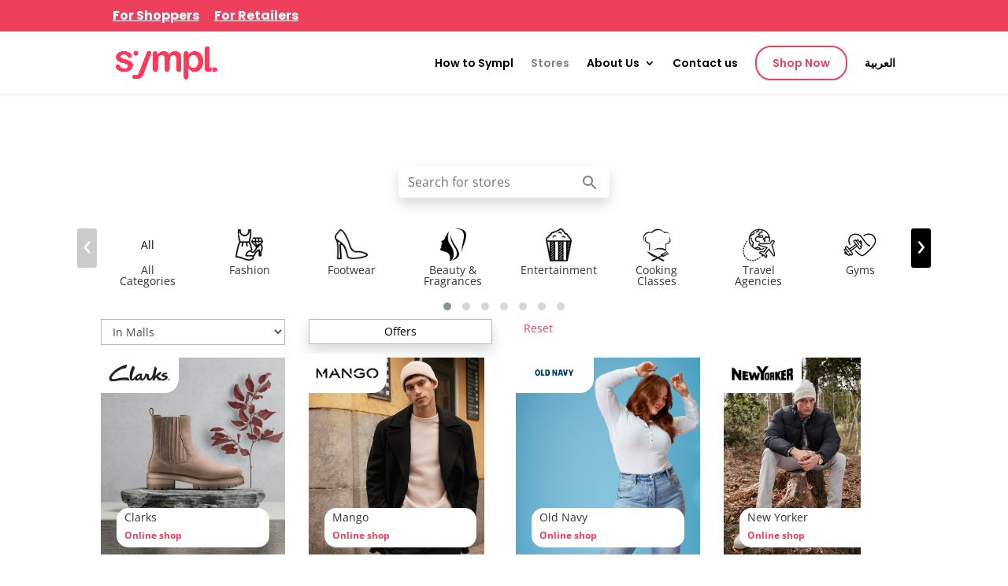

--- FILE ---
content_type: text/html; charset=UTF-8
request_url: https://sympl.ai/stores/?categoryCode=CAT-35
body_size: 128763
content:
<!DOCTYPE html>
<html lang="en-US">
<head>
	<meta name="Generator" content="Drupal 9 (https://www.drupal.org)" />
<meta name="MobileOptimized" content="width" />
<meta name="HandheldFriendly" content="true" />
<meta charset="UTF-8" />
<meta http-equiv="X-UA-Compatible" content="IE=edge">
	<link rel="pingback" href="https://sympl.ai/xmlrpc.php" />
	<script type="text/javascript">
		document.documentElement.className = 'js';
	</script>
	
	<title>stores | Sympl</title>
<link rel="preconnect" href="https://fonts.gstatic.com" crossorigin /><style id="et-divi-open-sans-inline-css">/* Original: https://fonts.googleapis.com/css?family=Open+Sans:300italic,400italic,600italic,700italic,800italic,400,300,600,700,800&#038;subset=latin,latin-ext&#038;display=swap *//* User Agent: Mozilla/5.0 (Unknown; Linux x86_64) AppleWebKit/538.1 (KHTML, like Gecko) Safari/538.1 Daum/4.1 */@font-face {font-family: 'Open Sans';font-style: italic;font-weight: 300;font-stretch: normal;font-display: swap;src: url(https://fonts.gstatic.com/s/opensans/v44/memQYaGs126MiZpBA-UFUIcVXSCEkx2cmqvXlWq8tWZ0Pw86hd0Rk5hkWV4exQ.ttf) format('truetype');}@font-face {font-family: 'Open Sans';font-style: italic;font-weight: 400;font-stretch: normal;font-display: swap;src: url(https://fonts.gstatic.com/s/opensans/v44/memQYaGs126MiZpBA-UFUIcVXSCEkx2cmqvXlWq8tWZ0Pw86hd0Rk8ZkWV4exQ.ttf) format('truetype');}@font-face {font-family: 'Open Sans';font-style: italic;font-weight: 600;font-stretch: normal;font-display: swap;src: url(https://fonts.gstatic.com/s/opensans/v44/memQYaGs126MiZpBA-UFUIcVXSCEkx2cmqvXlWq8tWZ0Pw86hd0RkxhjWV4exQ.ttf) format('truetype');}@font-face {font-family: 'Open Sans';font-style: italic;font-weight: 700;font-stretch: normal;font-display: swap;src: url(https://fonts.gstatic.com/s/opensans/v44/memQYaGs126MiZpBA-UFUIcVXSCEkx2cmqvXlWq8tWZ0Pw86hd0RkyFjWV4exQ.ttf) format('truetype');}@font-face {font-family: 'Open Sans';font-style: italic;font-weight: 800;font-stretch: normal;font-display: swap;src: url(https://fonts.gstatic.com/s/opensans/v44/memQYaGs126MiZpBA-UFUIcVXSCEkx2cmqvXlWq8tWZ0Pw86hd0Rk0ZjWV4exQ.ttf) format('truetype');}@font-face {font-family: 'Open Sans';font-style: normal;font-weight: 300;font-stretch: normal;font-display: swap;src: url(https://fonts.gstatic.com/s/opensans/v44/memSYaGs126MiZpBA-UvWbX2vVnXBbObj2OVZyOOSr4dVJWUgsiH0B4uaVc.ttf) format('truetype');}@font-face {font-family: 'Open Sans';font-style: normal;font-weight: 400;font-stretch: normal;font-display: swap;src: url(https://fonts.gstatic.com/s/opensans/v44/memSYaGs126MiZpBA-UvWbX2vVnXBbObj2OVZyOOSr4dVJWUgsjZ0B4uaVc.ttf) format('truetype');}@font-face {font-family: 'Open Sans';font-style: normal;font-weight: 600;font-stretch: normal;font-display: swap;src: url(https://fonts.gstatic.com/s/opensans/v44/memSYaGs126MiZpBA-UvWbX2vVnXBbObj2OVZyOOSr4dVJWUgsgH1x4uaVc.ttf) format('truetype');}@font-face {font-family: 'Open Sans';font-style: normal;font-weight: 700;font-stretch: normal;font-display: swap;src: url(https://fonts.gstatic.com/s/opensans/v44/memSYaGs126MiZpBA-UvWbX2vVnXBbObj2OVZyOOSr4dVJWUgsg-1x4uaVc.ttf) format('truetype');}@font-face {font-family: 'Open Sans';font-style: normal;font-weight: 800;font-stretch: normal;font-display: swap;src: url(https://fonts.gstatic.com/s/opensans/v44/memSYaGs126MiZpBA-UvWbX2vVnXBbObj2OVZyOOSr4dVJWUgshZ1x4uaVc.ttf) format('truetype');}/* User Agent: Mozilla/5.0 (Windows NT 6.1; WOW64; rv:27.0) Gecko/20100101 Firefox/27.0 */@font-face {font-family: 'Open Sans';font-style: italic;font-weight: 300;font-stretch: normal;font-display: swap;src: url(https://fonts.gstatic.com/l/font?kit=memQYaGs126MiZpBA-UFUIcVXSCEkx2cmqvXlWq8tWZ0Pw86hd0Rk5hkWV4exg&skey=743457fe2cc29280&v=v44) format('woff');}@font-face {font-family: 'Open Sans';font-style: italic;font-weight: 400;font-stretch: normal;font-display: swap;src: url(https://fonts.gstatic.com/l/font?kit=memQYaGs126MiZpBA-UFUIcVXSCEkx2cmqvXlWq8tWZ0Pw86hd0Rk8ZkWV4exg&skey=743457fe2cc29280&v=v44) format('woff');}@font-face {font-family: 'Open Sans';font-style: italic;font-weight: 600;font-stretch: normal;font-display: swap;src: url(https://fonts.gstatic.com/l/font?kit=memQYaGs126MiZpBA-UFUIcVXSCEkx2cmqvXlWq8tWZ0Pw86hd0RkxhjWV4exg&skey=743457fe2cc29280&v=v44) format('woff');}@font-face {font-family: 'Open Sans';font-style: italic;font-weight: 700;font-stretch: normal;font-display: swap;src: url(https://fonts.gstatic.com/l/font?kit=memQYaGs126MiZpBA-UFUIcVXSCEkx2cmqvXlWq8tWZ0Pw86hd0RkyFjWV4exg&skey=743457fe2cc29280&v=v44) format('woff');}@font-face {font-family: 'Open Sans';font-style: italic;font-weight: 800;font-stretch: normal;font-display: swap;src: url(https://fonts.gstatic.com/l/font?kit=memQYaGs126MiZpBA-UFUIcVXSCEkx2cmqvXlWq8tWZ0Pw86hd0Rk0ZjWV4exg&skey=743457fe2cc29280&v=v44) format('woff');}@font-face {font-family: 'Open Sans';font-style: normal;font-weight: 300;font-stretch: normal;font-display: swap;src: url(https://fonts.gstatic.com/l/font?kit=memSYaGs126MiZpBA-UvWbX2vVnXBbObj2OVZyOOSr4dVJWUgsiH0B4uaVQ&skey=62c1cbfccc78b4b2&v=v44) format('woff');}@font-face {font-family: 'Open Sans';font-style: normal;font-weight: 400;font-stretch: normal;font-display: swap;src: url(https://fonts.gstatic.com/l/font?kit=memSYaGs126MiZpBA-UvWbX2vVnXBbObj2OVZyOOSr4dVJWUgsjZ0B4uaVQ&skey=62c1cbfccc78b4b2&v=v44) format('woff');}@font-face {font-family: 'Open Sans';font-style: normal;font-weight: 600;font-stretch: normal;font-display: swap;src: url(https://fonts.gstatic.com/l/font?kit=memSYaGs126MiZpBA-UvWbX2vVnXBbObj2OVZyOOSr4dVJWUgsgH1x4uaVQ&skey=62c1cbfccc78b4b2&v=v44) format('woff');}@font-face {font-family: 'Open Sans';font-style: normal;font-weight: 700;font-stretch: normal;font-display: swap;src: url(https://fonts.gstatic.com/l/font?kit=memSYaGs126MiZpBA-UvWbX2vVnXBbObj2OVZyOOSr4dVJWUgsg-1x4uaVQ&skey=62c1cbfccc78b4b2&v=v44) format('woff');}@font-face {font-family: 'Open Sans';font-style: normal;font-weight: 800;font-stretch: normal;font-display: swap;src: url(https://fonts.gstatic.com/l/font?kit=memSYaGs126MiZpBA-UvWbX2vVnXBbObj2OVZyOOSr4dVJWUgshZ1x4uaVQ&skey=62c1cbfccc78b4b2&v=v44) format('woff');}/* User Agent: Mozilla/5.0 (Windows NT 6.3; rv:39.0) Gecko/20100101 Firefox/39.0 */@font-face {font-family: 'Open Sans';font-style: italic;font-weight: 300;font-stretch: normal;font-display: swap;src: url(https://fonts.gstatic.com/s/opensans/v44/memQYaGs126MiZpBA-UFUIcVXSCEkx2cmqvXlWq8tWZ0Pw86hd0Rk5hkWV4ewA.woff2) format('woff2');}@font-face {font-family: 'Open Sans';font-style: italic;font-weight: 400;font-stretch: normal;font-display: swap;src: url(https://fonts.gstatic.com/s/opensans/v44/memQYaGs126MiZpBA-UFUIcVXSCEkx2cmqvXlWq8tWZ0Pw86hd0Rk8ZkWV4ewA.woff2) format('woff2');}@font-face {font-family: 'Open Sans';font-style: italic;font-weight: 600;font-stretch: normal;font-display: swap;src: url(https://fonts.gstatic.com/s/opensans/v44/memQYaGs126MiZpBA-UFUIcVXSCEkx2cmqvXlWq8tWZ0Pw86hd0RkxhjWV4ewA.woff2) format('woff2');}@font-face {font-family: 'Open Sans';font-style: italic;font-weight: 700;font-stretch: normal;font-display: swap;src: url(https://fonts.gstatic.com/s/opensans/v44/memQYaGs126MiZpBA-UFUIcVXSCEkx2cmqvXlWq8tWZ0Pw86hd0RkyFjWV4ewA.woff2) format('woff2');}@font-face {font-family: 'Open Sans';font-style: italic;font-weight: 800;font-stretch: normal;font-display: swap;src: url(https://fonts.gstatic.com/s/opensans/v44/memQYaGs126MiZpBA-UFUIcVXSCEkx2cmqvXlWq8tWZ0Pw86hd0Rk0ZjWV4ewA.woff2) format('woff2');}@font-face {font-family: 'Open Sans';font-style: normal;font-weight: 300;font-stretch: normal;font-display: swap;src: url(https://fonts.gstatic.com/s/opensans/v44/memSYaGs126MiZpBA-UvWbX2vVnXBbObj2OVZyOOSr4dVJWUgsiH0B4uaVI.woff2) format('woff2');}@font-face {font-family: 'Open Sans';font-style: normal;font-weight: 400;font-stretch: normal;font-display: swap;src: url(https://fonts.gstatic.com/s/opensans/v44/memSYaGs126MiZpBA-UvWbX2vVnXBbObj2OVZyOOSr4dVJWUgsjZ0B4uaVI.woff2) format('woff2');}@font-face {font-family: 'Open Sans';font-style: normal;font-weight: 600;font-stretch: normal;font-display: swap;src: url(https://fonts.gstatic.com/s/opensans/v44/memSYaGs126MiZpBA-UvWbX2vVnXBbObj2OVZyOOSr4dVJWUgsgH1x4uaVI.woff2) format('woff2');}@font-face {font-family: 'Open Sans';font-style: normal;font-weight: 700;font-stretch: normal;font-display: swap;src: url(https://fonts.gstatic.com/s/opensans/v44/memSYaGs126MiZpBA-UvWbX2vVnXBbObj2OVZyOOSr4dVJWUgsg-1x4uaVI.woff2) format('woff2');}@font-face {font-family: 'Open Sans';font-style: normal;font-weight: 800;font-stretch: normal;font-display: swap;src: url(https://fonts.gstatic.com/s/opensans/v44/memSYaGs126MiZpBA-UvWbX2vVnXBbObj2OVZyOOSr4dVJWUgshZ1x4uaVI.woff2) format('woff2');}</style><style id="et-builder-googlefonts-cached-inline">/* Original: https://fonts.googleapis.com/css?family=Poppins:100,100italic,200,200italic,300,300italic,regular,italic,500,500italic,600,600italic,700,700italic,800,800italic,900,900italic&#038;subset=latin,latin-ext&#038;display=swap *//* User Agent: Mozilla/5.0 (Unknown; Linux x86_64) AppleWebKit/538.1 (KHTML, like Gecko) Safari/538.1 Daum/4.1 */@font-face {font-family: 'Poppins';font-style: italic;font-weight: 100;font-display: swap;src: url(https://fonts.gstatic.com/s/poppins/v24/pxiAyp8kv8JHgFVrJJLmE0tMMPc.ttf) format('truetype');}@font-face {font-family: 'Poppins';font-style: italic;font-weight: 200;font-display: swap;src: url(https://fonts.gstatic.com/s/poppins/v24/pxiDyp8kv8JHgFVrJJLmv1pVGdeL.ttf) format('truetype');}@font-face {font-family: 'Poppins';font-style: italic;font-weight: 300;font-display: swap;src: url(https://fonts.gstatic.com/s/poppins/v24/pxiDyp8kv8JHgFVrJJLm21lVGdeL.ttf) format('truetype');}@font-face {font-family: 'Poppins';font-style: italic;font-weight: 400;font-display: swap;src: url(https://fonts.gstatic.com/s/poppins/v24/pxiGyp8kv8JHgFVrJJLufntF.ttf) format('truetype');}@font-face {font-family: 'Poppins';font-style: italic;font-weight: 500;font-display: swap;src: url(https://fonts.gstatic.com/s/poppins/v24/pxiDyp8kv8JHgFVrJJLmg1hVGdeL.ttf) format('truetype');}@font-face {font-family: 'Poppins';font-style: italic;font-weight: 600;font-display: swap;src: url(https://fonts.gstatic.com/s/poppins/v24/pxiDyp8kv8JHgFVrJJLmr19VGdeL.ttf) format('truetype');}@font-face {font-family: 'Poppins';font-style: italic;font-weight: 700;font-display: swap;src: url(https://fonts.gstatic.com/s/poppins/v24/pxiDyp8kv8JHgFVrJJLmy15VGdeL.ttf) format('truetype');}@font-face {font-family: 'Poppins';font-style: italic;font-weight: 800;font-display: swap;src: url(https://fonts.gstatic.com/s/poppins/v24/pxiDyp8kv8JHgFVrJJLm111VGdeL.ttf) format('truetype');}@font-face {font-family: 'Poppins';font-style: italic;font-weight: 900;font-display: swap;src: url(https://fonts.gstatic.com/s/poppins/v24/pxiDyp8kv8JHgFVrJJLm81xVGdeL.ttf) format('truetype');}@font-face {font-family: 'Poppins';font-style: normal;font-weight: 100;font-display: swap;src: url(https://fonts.gstatic.com/s/poppins/v24/pxiGyp8kv8JHgFVrLPTufntF.ttf) format('truetype');}@font-face {font-family: 'Poppins';font-style: normal;font-weight: 200;font-display: swap;src: url(https://fonts.gstatic.com/s/poppins/v24/pxiByp8kv8JHgFVrLFj_Z1JlEA.ttf) format('truetype');}@font-face {font-family: 'Poppins';font-style: normal;font-weight: 300;font-display: swap;src: url(https://fonts.gstatic.com/s/poppins/v24/pxiByp8kv8JHgFVrLDz8Z1JlEA.ttf) format('truetype');}@font-face {font-family: 'Poppins';font-style: normal;font-weight: 400;font-display: swap;src: url(https://fonts.gstatic.com/s/poppins/v24/pxiEyp8kv8JHgFVrJJnedw.ttf) format('truetype');}@font-face {font-family: 'Poppins';font-style: normal;font-weight: 500;font-display: swap;src: url(https://fonts.gstatic.com/s/poppins/v24/pxiByp8kv8JHgFVrLGT9Z1JlEA.ttf) format('truetype');}@font-face {font-family: 'Poppins';font-style: normal;font-weight: 600;font-display: swap;src: url(https://fonts.gstatic.com/s/poppins/v24/pxiByp8kv8JHgFVrLEj6Z1JlEA.ttf) format('truetype');}@font-face {font-family: 'Poppins';font-style: normal;font-weight: 700;font-display: swap;src: url(https://fonts.gstatic.com/s/poppins/v24/pxiByp8kv8JHgFVrLCz7Z1JlEA.ttf) format('truetype');}@font-face {font-family: 'Poppins';font-style: normal;font-weight: 800;font-display: swap;src: url(https://fonts.gstatic.com/s/poppins/v24/pxiByp8kv8JHgFVrLDD4Z1JlEA.ttf) format('truetype');}@font-face {font-family: 'Poppins';font-style: normal;font-weight: 900;font-display: swap;src: url(https://fonts.gstatic.com/s/poppins/v24/pxiByp8kv8JHgFVrLBT5Z1JlEA.ttf) format('truetype');}/* User Agent: Mozilla/5.0 (Windows NT 6.1; WOW64; rv:27.0) Gecko/20100101 Firefox/27.0 */@font-face {font-family: 'Poppins';font-style: italic;font-weight: 100;font-display: swap;src: url(https://fonts.gstatic.com/l/font?kit=pxiAyp8kv8JHgFVrJJLmE0tMMPQ&skey=14913f5d70e4915e&v=v24) format('woff');}@font-face {font-family: 'Poppins';font-style: italic;font-weight: 200;font-display: swap;src: url(https://fonts.gstatic.com/l/font?kit=pxiDyp8kv8JHgFVrJJLmv1pVGdeI&skey=e6f64e60fb8d9268&v=v24) format('woff');}@font-face {font-family: 'Poppins';font-style: italic;font-weight: 300;font-display: swap;src: url(https://fonts.gstatic.com/l/font?kit=pxiDyp8kv8JHgFVrJJLm21lVGdeI&skey=b60188e8ecc47dee&v=v24) format('woff');}@font-face {font-family: 'Poppins';font-style: italic;font-weight: 400;font-display: swap;src: url(https://fonts.gstatic.com/l/font?kit=pxiGyp8kv8JHgFVrJJLufntG&skey=f21d6e783fa43c88&v=v24) format('woff');}@font-face {font-family: 'Poppins';font-style: italic;font-weight: 500;font-display: swap;src: url(https://fonts.gstatic.com/l/font?kit=pxiDyp8kv8JHgFVrJJLmg1hVGdeI&skey=b0aa19767d34da85&v=v24) format('woff');}@font-face {font-family: 'Poppins';font-style: italic;font-weight: 600;font-display: swap;src: url(https://fonts.gstatic.com/l/font?kit=pxiDyp8kv8JHgFVrJJLmr19VGdeI&skey=7fbc556774b13ef0&v=v24) format('woff');}@font-face {font-family: 'Poppins';font-style: italic;font-weight: 700;font-display: swap;src: url(https://fonts.gstatic.com/l/font?kit=pxiDyp8kv8JHgFVrJJLmy15VGdeI&skey=29c3bd833a54ba8c&v=v24) format('woff');}@font-face {font-family: 'Poppins';font-style: italic;font-weight: 800;font-display: swap;src: url(https://fonts.gstatic.com/l/font?kit=pxiDyp8kv8JHgFVrJJLm111VGdeI&skey=6ea139488603f28c&v=v24) format('woff');}@font-face {font-family: 'Poppins';font-style: italic;font-weight: 900;font-display: swap;src: url(https://fonts.gstatic.com/l/font?kit=pxiDyp8kv8JHgFVrJJLm81xVGdeI&skey=846b48b4eada095a&v=v24) format('woff');}@font-face {font-family: 'Poppins';font-style: normal;font-weight: 100;font-display: swap;src: url(https://fonts.gstatic.com/l/font?kit=pxiGyp8kv8JHgFVrLPTufntG&skey=57be0781cfb72ecd&v=v24) format('woff');}@font-face {font-family: 'Poppins';font-style: normal;font-weight: 200;font-display: swap;src: url(https://fonts.gstatic.com/l/font?kit=pxiByp8kv8JHgFVrLFj_Z1JlEw&skey=1bdc08fe61c3cc9e&v=v24) format('woff');}@font-face {font-family: 'Poppins';font-style: normal;font-weight: 300;font-display: swap;src: url(https://fonts.gstatic.com/l/font?kit=pxiByp8kv8JHgFVrLDz8Z1JlEw&skey=4aabc5055a39e031&v=v24) format('woff');}@font-face {font-family: 'Poppins';font-style: normal;font-weight: 400;font-display: swap;src: url(https://fonts.gstatic.com/l/font?kit=pxiEyp8kv8JHgFVrJJnedA&skey=87759fb096548f6d&v=v24) format('woff');}@font-face {font-family: 'Poppins';font-style: normal;font-weight: 500;font-display: swap;src: url(https://fonts.gstatic.com/l/font?kit=pxiByp8kv8JHgFVrLGT9Z1JlEw&skey=d4526a9b64c21b87&v=v24) format('woff');}@font-face {font-family: 'Poppins';font-style: normal;font-weight: 600;font-display: swap;src: url(https://fonts.gstatic.com/l/font?kit=pxiByp8kv8JHgFVrLEj6Z1JlEw&skey=ce7ef9d62ca89319&v=v24) format('woff');}@font-face {font-family: 'Poppins';font-style: normal;font-weight: 700;font-display: swap;src: url(https://fonts.gstatic.com/l/font?kit=pxiByp8kv8JHgFVrLCz7Z1JlEw&skey=cea76fe63715a67a&v=v24) format('woff');}@font-face {font-family: 'Poppins';font-style: normal;font-weight: 800;font-display: swap;src: url(https://fonts.gstatic.com/l/font?kit=pxiByp8kv8JHgFVrLDD4Z1JlEw&skey=f01e006f58df81ac&v=v24) format('woff');}@font-face {font-family: 'Poppins';font-style: normal;font-weight: 900;font-display: swap;src: url(https://fonts.gstatic.com/l/font?kit=pxiByp8kv8JHgFVrLBT5Z1JlEw&skey=6c361c40a830b323&v=v24) format('woff');}/* User Agent: Mozilla/5.0 (Windows NT 6.3; rv:39.0) Gecko/20100101 Firefox/39.0 */@font-face {font-family: 'Poppins';font-style: italic;font-weight: 100;font-display: swap;src: url(https://fonts.gstatic.com/s/poppins/v24/pxiAyp8kv8JHgFVrJJLmE0tMMPI.woff2) format('woff2');}@font-face {font-family: 'Poppins';font-style: italic;font-weight: 200;font-display: swap;src: url(https://fonts.gstatic.com/s/poppins/v24/pxiDyp8kv8JHgFVrJJLmv1pVGdeO.woff2) format('woff2');}@font-face {font-family: 'Poppins';font-style: italic;font-weight: 300;font-display: swap;src: url(https://fonts.gstatic.com/s/poppins/v24/pxiDyp8kv8JHgFVrJJLm21lVGdeO.woff2) format('woff2');}@font-face {font-family: 'Poppins';font-style: italic;font-weight: 400;font-display: swap;src: url(https://fonts.gstatic.com/s/poppins/v24/pxiGyp8kv8JHgFVrJJLufntA.woff2) format('woff2');}@font-face {font-family: 'Poppins';font-style: italic;font-weight: 500;font-display: swap;src: url(https://fonts.gstatic.com/s/poppins/v24/pxiDyp8kv8JHgFVrJJLmg1hVGdeO.woff2) format('woff2');}@font-face {font-family: 'Poppins';font-style: italic;font-weight: 600;font-display: swap;src: url(https://fonts.gstatic.com/s/poppins/v24/pxiDyp8kv8JHgFVrJJLmr19VGdeO.woff2) format('woff2');}@font-face {font-family: 'Poppins';font-style: italic;font-weight: 700;font-display: swap;src: url(https://fonts.gstatic.com/s/poppins/v24/pxiDyp8kv8JHgFVrJJLmy15VGdeO.woff2) format('woff2');}@font-face {font-family: 'Poppins';font-style: italic;font-weight: 800;font-display: swap;src: url(https://fonts.gstatic.com/s/poppins/v24/pxiDyp8kv8JHgFVrJJLm111VGdeO.woff2) format('woff2');}@font-face {font-family: 'Poppins';font-style: italic;font-weight: 900;font-display: swap;src: url(https://fonts.gstatic.com/s/poppins/v24/pxiDyp8kv8JHgFVrJJLm81xVGdeO.woff2) format('woff2');}@font-face {font-family: 'Poppins';font-style: normal;font-weight: 100;font-display: swap;src: url(https://fonts.gstatic.com/s/poppins/v24/pxiGyp8kv8JHgFVrLPTufntA.woff2) format('woff2');}@font-face {font-family: 'Poppins';font-style: normal;font-weight: 200;font-display: swap;src: url(https://fonts.gstatic.com/s/poppins/v24/pxiByp8kv8JHgFVrLFj_Z1JlFQ.woff2) format('woff2');}@font-face {font-family: 'Poppins';font-style: normal;font-weight: 300;font-display: swap;src: url(https://fonts.gstatic.com/s/poppins/v24/pxiByp8kv8JHgFVrLDz8Z1JlFQ.woff2) format('woff2');}@font-face {font-family: 'Poppins';font-style: normal;font-weight: 400;font-display: swap;src: url(https://fonts.gstatic.com/s/poppins/v24/pxiEyp8kv8JHgFVrJJnecg.woff2) format('woff2');}@font-face {font-family: 'Poppins';font-style: normal;font-weight: 500;font-display: swap;src: url(https://fonts.gstatic.com/s/poppins/v24/pxiByp8kv8JHgFVrLGT9Z1JlFQ.woff2) format('woff2');}@font-face {font-family: 'Poppins';font-style: normal;font-weight: 600;font-display: swap;src: url(https://fonts.gstatic.com/s/poppins/v24/pxiByp8kv8JHgFVrLEj6Z1JlFQ.woff2) format('woff2');}@font-face {font-family: 'Poppins';font-style: normal;font-weight: 700;font-display: swap;src: url(https://fonts.gstatic.com/s/poppins/v24/pxiByp8kv8JHgFVrLCz7Z1JlFQ.woff2) format('woff2');}@font-face {font-family: 'Poppins';font-style: normal;font-weight: 800;font-display: swap;src: url(https://fonts.gstatic.com/s/poppins/v24/pxiByp8kv8JHgFVrLDD4Z1JlFQ.woff2) format('woff2');}@font-face {font-family: 'Poppins';font-style: normal;font-weight: 900;font-display: swap;src: url(https://fonts.gstatic.com/s/poppins/v24/pxiByp8kv8JHgFVrLBT5Z1JlFQ.woff2) format('woff2');}</style><meta name='robots' content='max-image-preview:large' />
<link rel="alternate" hreflang="ar" href="https://sympl.ai/ar/stores/" />
<link rel="alternate" hreflang="en" href="https://sympl.ai/stores/" />
<link rel="alternate" hreflang="x-default" href="https://sympl.ai/stores/" />
<link rel="alternate" title="oEmbed (JSON)" type="application/json+oembed" href="https://sympl.ai/wp-json/oembed/1.0/embed?url=https%3A%2F%2Fsympl.ai%2Fstores%2F" />
<link rel="alternate" title="oEmbed (XML)" type="text/xml+oembed" href="https://sympl.ai/wp-json/oembed/1.0/embed?url=https%3A%2F%2Fsympl.ai%2Fstores%2F&#038;format=xml" />
		
							<script src="//www.googletagmanager.com/gtag/js?id=G-130Q8322DC"  data-cfasync="false" data-wpfc-render="false" type="text/javascript" async></script>
			<script data-cfasync="false" data-wpfc-render="false" type="text/javascript">
				var mi_version = '9.11.1';
				var mi_track_user = true;
				var mi_no_track_reason = '';
								var MonsterInsightsDefaultLocations = {"page_location":"https:\/\/sympl.ai\/stores\/?categoryCode=CAT-35"};
								if ( typeof MonsterInsightsPrivacyGuardFilter === 'function' ) {
					var MonsterInsightsLocations = (typeof MonsterInsightsExcludeQuery === 'object') ? MonsterInsightsPrivacyGuardFilter( MonsterInsightsExcludeQuery ) : MonsterInsightsPrivacyGuardFilter( MonsterInsightsDefaultLocations );
				} else {
					var MonsterInsightsLocations = (typeof MonsterInsightsExcludeQuery === 'object') ? MonsterInsightsExcludeQuery : MonsterInsightsDefaultLocations;
				}
								var disableStrs = [
										'ga-disable-G-130Q8322DC',
									];
				/* Function to detect opted out users */
				function __gtagTrackerIsOptedOut() {
					for (var index = 0; index < disableStrs.length; index++) {
						if (document.cookie.indexOf(disableStrs[index] + '=true') > -1) {
							return true;
						}
					}
					return false;
				}
				/* Disable tracking if the opt-out cookie exists. */
				if (__gtagTrackerIsOptedOut()) {
					for (var index = 0; index < disableStrs.length; index++) {
						window[disableStrs[index]] = true;
					}
				}
				/* Opt-out function */
				function __gtagTrackerOptout() {
					for (var index = 0; index < disableStrs.length; index++) {
						document.cookie = disableStrs[index] + '=true; expires=Thu, 31 Dec 2099 23:59:59 UTC; path=/';
						window[disableStrs[index]] = true;
					}
				}
				if ('undefined' === typeof gaOptout) {
					function gaOptout() {
						__gtagTrackerOptout();
					}
				}
								window.dataLayer = window.dataLayer || [];
				window.MonsterInsightsDualTracker = {
					helpers: {},
					trackers: {},
				};
				if (mi_track_user) {
					function __gtagDataLayer() {
						dataLayer.push(arguments);
					}
					function __gtagTracker(type, name, parameters) {
						if (!parameters) {
							parameters = {};
						}
						if (parameters.send_to) {
							__gtagDataLayer.apply(null, arguments);
							return;
						}
						if (type === 'event') {
														parameters.send_to = monsterinsights_frontend.v4_id;
							var hookName = name;
							if (typeof parameters['event_category'] !== 'undefined') {
								hookName = parameters['event_category'] + ':' + name;
							}
							if (typeof MonsterInsightsDualTracker.trackers[hookName] !== 'undefined') {
								MonsterInsightsDualTracker.trackers[hookName](parameters);
							} else {
								__gtagDataLayer('event', name, parameters);
							}
							
						} else {
							__gtagDataLayer.apply(null, arguments);
						}
					}
					__gtagTracker('js', new Date());
					__gtagTracker('set', {
						'developer_id.dZGIzZG': true,
											});
					if ( MonsterInsightsLocations.page_location ) {
						__gtagTracker('set', MonsterInsightsLocations);
					}
										__gtagTracker('config', 'G-130Q8322DC', {"forceSSL":"true","anonymize_ip":"true","link_attribution":"true"} );
										window.gtag = __gtagTracker;										(function () {
						/* https://developers.google.com/analytics/devguides/collection/analyticsjs/ */
						/* ga and __gaTracker compatibility shim. */
						var noopfn = function () {
							return null;
						};
						var newtracker = function () {
							return new Tracker();
						};
						var Tracker = function () {
							return null;
						};
						var p = Tracker.prototype;
						p.get = noopfn;
						p.set = noopfn;
						p.send = function () {
							var args = Array.prototype.slice.call(arguments);
							args.unshift('send');
							__gaTracker.apply(null, args);
						};
						var __gaTracker = function () {
							var len = arguments.length;
							if (len === 0) {
								return;
							}
							var f = arguments[len - 1];
							if (typeof f !== 'object' || f === null || typeof f.hitCallback !== 'function') {
								if ('send' === arguments[0]) {
									var hitConverted, hitObject = false, action;
									if ('event' === arguments[1]) {
										if ('undefined' !== typeof arguments[3]) {
											hitObject = {
												'eventAction': arguments[3],
												'eventCategory': arguments[2],
												'eventLabel': arguments[4],
												'value': arguments[5] ? arguments[5] : 1,
											}
										}
									}
									if ('pageview' === arguments[1]) {
										if ('undefined' !== typeof arguments[2]) {
											hitObject = {
												'eventAction': 'page_view',
												'page_path': arguments[2],
											}
										}
									}
									if (typeof arguments[2] === 'object') {
										hitObject = arguments[2];
									}
									if (typeof arguments[5] === 'object') {
										Object.assign(hitObject, arguments[5]);
									}
									if ('undefined' !== typeof arguments[1].hitType) {
										hitObject = arguments[1];
										if ('pageview' === hitObject.hitType) {
											hitObject.eventAction = 'page_view';
										}
									}
									if (hitObject) {
										action = 'timing' === arguments[1].hitType ? 'timing_complete' : hitObject.eventAction;
										hitConverted = mapArgs(hitObject);
										__gtagTracker('event', action, hitConverted);
									}
								}
								return;
							}
							function mapArgs(args) {
								var arg, hit = {};
								var gaMap = {
									'eventCategory': 'event_category',
									'eventAction': 'event_action',
									'eventLabel': 'event_label',
									'eventValue': 'event_value',
									'nonInteraction': 'non_interaction',
									'timingCategory': 'event_category',
									'timingVar': 'name',
									'timingValue': 'value',
									'timingLabel': 'event_label',
									'page': 'page_path',
									'location': 'page_location',
									'title': 'page_title',
									'referrer' : 'page_referrer',
								};
								for (arg in args) {
																		if (!(!args.hasOwnProperty(arg) || !gaMap.hasOwnProperty(arg))) {
										hit[gaMap[arg]] = args[arg];
									} else {
										hit[arg] = args[arg];
									}
								}
								return hit;
							}
							try {
								f.hitCallback();
							} catch (ex) {
							}
						};
						__gaTracker.create = newtracker;
						__gaTracker.getByName = newtracker;
						__gaTracker.getAll = function () {
							return [];
						};
						__gaTracker.remove = noopfn;
						__gaTracker.loaded = true;
						window['__gaTracker'] = __gaTracker;
					})();
									} else {
										console.log("");
					(function () {
						function __gtagTracker() {
							return null;
						}
						window['__gtagTracker'] = __gtagTracker;
						window['gtag'] = __gtagTracker;
					})();
									}
			</script>
							
		<style id='wp-img-auto-sizes-contain-inline-css' type='text/css'>
img:is([sizes=auto i],[sizes^="auto," i]){contain-intrinsic-size:3000px 1500px}
/*# sourceURL=wp-img-auto-sizes-contain-inline-css */
</style>
<link rel='stylesheet' id='bt_cc_style-css' href='https://sympl.ai/tute51gncouk/basic/plugins/bt_cost_calculator/style.min.css?ver=6.9' type='text/css' media='all' />
<link rel='stylesheet' id='dipe-grid-css' href='https://sympl.ai/tute51gncouk/basic/plugins/cf7-styler-for-divi/assets/css/cf7-grid.css?ver=6.9' type='text/css' media='all' />
<link rel='stylesheet' id='dipe-module-css' href='https://sympl.ai/tute51gncouk/basic/plugins/cf7-styler-for-divi/assets/css/module.css?ver=6.9' type='text/css' media='all' />
<link rel='stylesheet' id='contact-form-7-css' href='https://sympl.ai/tute51gncouk/basic/plugins/contact-form-7/includes/css/styles.css?ver=6.1.4' type='text/css' media='all' />
<link rel='stylesheet' id='wpcf7-redirect-script-frontend-css' href='https://sympl.ai/tute51gncouk/basic/plugins/wpcf7-redirect/build/assets/frontend-script.css?ver=2c532d7e2be36f6af233' type='text/css' media='all' />
<link rel='stylesheet' id='wpml-menu-item-0-css' href='https://sympl.ai/tute51gncouk/basic/plugins/sitepress-multilingual-cms/templates/language-switchers/menu-item/style.min.css?ver=1' type='text/css' media='all' />
<link rel='stylesheet' id='owl-stylesheet-min-css' href='https://sympl.ai/tute51gncouk/basic/themes/Divi/owl-carousel/assets/owl.carousel.min.css?ver=6.9' type='text/css' media='all' />
<link rel='stylesheet' id='owl-stylesheet-default-css' href='https://sympl.ai/tute51gncouk/basic/themes/Divi/owl-carousel/assets/owl.theme.default.min.css?ver=6.9' type='text/css' media='all' />
<link rel='stylesheet' id='owl-custom-css-css' href='https://sympl.ai/tute51gncouk/basic/themes/Divi/owl-carousel/custom.css?ver=6.9' type='text/css' media='all' />
<link rel='stylesheet' id='owl-bootstrap-css-css' href='https://maxcdn.bootstrapcdn.com/bootstrap/4.5.2/css/bootstrap.min.css?ver=6.9' type='text/css' media='all' />
<style id='divi-style-inline-inline-css' type='text/css'>
/*!
Theme Name: Divi
Theme URI: http://www.elegantthemes.com/gallery/divi/
Version: 4.25.1
Description: Smart. Flexible. Beautiful. Divi is the most powerful theme in our collection.
Author: Elegant Themes
Author URI: http://www.elegantthemes.com
License: GNU General Public License v2
License URI: http://www.gnu.org/licenses/gpl-2.0.html
*/
a,abbr,acronym,address,applet,b,big,blockquote,body,center,cite,code,dd,del,dfn,div,dl,dt,em,fieldset,font,form,h1,h2,h3,h4,h5,h6,html,i,iframe,img,ins,kbd,label,legend,li,object,ol,p,pre,q,s,samp,small,span,strike,strong,sub,sup,tt,u,ul,var{margin:0;padding:0;border:0;outline:0;font-size:100%;-ms-text-size-adjust:100%;-webkit-text-size-adjust:100%;vertical-align:baseline;background:transparent}body{line-height:1}ol,ul{list-style:none}blockquote,q{quotes:none}blockquote:after,blockquote:before,q:after,q:before{content:"";content:none}blockquote{margin:20px 0 30px;border-left:5px solid;padding-left:20px}:focus{outline:0}del{text-decoration:line-through}pre{overflow:auto;padding:10px}figure{margin:0}table{border-collapse:collapse;border-spacing:0}article,aside,footer,header,hgroup,nav,section{display:block}body{font-family:Open Sans,Arial,sans-serif;font-size:14px;color:#666;background-color:#fff;line-height:1.7em;font-weight:500;-webkit-font-smoothing:antialiased;-moz-osx-font-smoothing:grayscale}body.page-template-page-template-blank-php #page-container{padding-top:0!important}body.et_cover_background{background-size:cover!important;background-position:top!important;background-repeat:no-repeat!important;background-attachment:fixed}a{color:#2ea3f2}a,a:hover{text-decoration:none}p{padding-bottom:1em}p:not(.has-background):last-of-type{padding-bottom:0}p.et_normal_padding{padding-bottom:1em}strong{font-weight:700}cite,em,i{font-style:italic}code,pre{font-family:Courier New,monospace;margin-bottom:10px}ins{text-decoration:none}sub,sup{height:0;line-height:1;position:relative;vertical-align:baseline}sup{bottom:.8em}sub{top:.3em}dl{margin:0 0 1.5em}dl dt{font-weight:700}dd{margin-left:1.5em}blockquote p{padding-bottom:0}embed,iframe,object,video{max-width:100%}h1,h2,h3,h4,h5,h6{color:#333;padding-bottom:10px;line-height:1em;font-weight:500}h1 a,h2 a,h3 a,h4 a,h5 a,h6 a{color:inherit}h1{font-size:30px}h2{font-size:26px}h3{font-size:22px}h4{font-size:18px}h5{font-size:16px}h6{font-size:14px}input{-webkit-appearance:none}input[type=checkbox]{-webkit-appearance:checkbox}input[type=radio]{-webkit-appearance:radio}input.text,input.title,input[type=email],input[type=password],input[type=tel],input[type=text],select,textarea{background-color:#fff;border:1px solid #bbb;padding:2px;color:#4e4e4e}input.text:focus,input.title:focus,input[type=text]:focus,select:focus,textarea:focus{border-color:#2d3940;color:#3e3e3e}input.text,input.title,input[type=text],select,textarea{margin:0}textarea{padding:4px}button,input,select,textarea{font-family:inherit}img{max-width:100%;height:auto}.clear{clear:both}br.clear{margin:0;padding:0}.pagination{clear:both}#et_search_icon:hover,.et-social-icon a:hover,.et_password_protected_form .et_submit_button,.form-submit .et_pb_buttontton.alt.disabled,.nav-single a,.posted_in a{color:#2ea3f2}.et-search-form,blockquote{border-color:#2ea3f2}#main-content{background-color:#fff}.container{width:80%;max-width:1080px;margin:auto;position:relative}body:not(.et-tb) #main-content .container,body:not(.et-tb-has-header) #main-content .container{padding-top:58px}.et_full_width_page #main-content .container:before{display:none}.main_title{margin-bottom:20px}.et_password_protected_form .et_submit_button:hover,.form-submit .et_pb_button:hover{background:rgba(0,0,0,.05)}.et_button_icon_visible .et_pb_button{padding-right:2em;padding-left:.7em}.et_button_icon_visible .et_pb_button:after{opacity:1;margin-left:0}.et_button_left .et_pb_button:hover:after{left:.15em}.et_button_left .et_pb_button:after{margin-left:0;left:1em}.et_button_icon_visible.et_button_left .et_pb_button,.et_button_left .et_pb_button:hover,.et_button_left .et_pb_module .et_pb_button:hover{padding-left:2em;padding-right:.7em}.et_button_icon_visible.et_button_left .et_pb_button:after,.et_button_left .et_pb_button:hover:after{left:.15em}.et_password_protected_form .et_submit_button:hover,.form-submit .et_pb_button:hover{padding:.3em 1em}.et_button_no_icon .et_pb_button:after{display:none}.et_button_no_icon.et_button_icon_visible.et_button_left .et_pb_button,.et_button_no_icon.et_button_left .et_pb_button:hover,.et_button_no_icon .et_pb_button,.et_button_no_icon .et_pb_button:hover{padding:.3em 1em!important}.et_button_custom_icon .et_pb_button:after{line-height:1.7em}.et_button_custom_icon.et_button_icon_visible .et_pb_button:after,.et_button_custom_icon .et_pb_button:hover:after{margin-left:.3em}#left-area .post_format-post-format-gallery .wp-block-gallery:first-of-type{padding:0;margin-bottom:-16px}.entry-content table:not(.variations){border:1px solid #eee;margin:0 0 15px;text-align:left;width:100%}.entry-content thead th,.entry-content tr th{color:#555;font-weight:700;padding:9px 24px}.entry-content tr td{border-top:1px solid #eee;padding:6px 24px}#left-area ul,.entry-content ul,.et-l--body ul,.et-l--footer ul,.et-l--header ul{list-style-type:disc;padding:0 0 23px 1em;line-height:26px}#left-area ol,.entry-content ol,.et-l--body ol,.et-l--footer ol,.et-l--header ol{list-style-type:decimal;list-style-position:inside;padding:0 0 23px;line-height:26px}#left-area ul li ul,.entry-content ul li ol{padding:2px 0 2px 20px}#left-area ol li ul,.entry-content ol li ol,.et-l--body ol li ol,.et-l--footer ol li ol,.et-l--header ol li ol{padding:2px 0 2px 35px}#left-area ul.wp-block-gallery{display:-webkit-box;display:-ms-flexbox;display:flex;-ms-flex-wrap:wrap;flex-wrap:wrap;list-style-type:none;padding:0}#left-area ul.products{padding:0!important;line-height:1.7!important;list-style:none!important}.gallery-item a{display:block}.gallery-caption,.gallery-item a{width:90%}#wpadminbar{z-index:100001}#left-area .post-meta{font-size:14px;padding-bottom:15px}#left-area .post-meta a{text-decoration:none;color:#666}#left-area .et_featured_image{padding-bottom:7px}.single .post{padding-bottom:25px}body.single .et_audio_content{margin-bottom:-6px}.nav-single a{text-decoration:none;color:#2ea3f2;font-size:14px;font-weight:400}.nav-previous{float:left}.nav-next{float:right}.et_password_protected_form p input{background-color:#eee;border:none!important;width:100%!important;border-radius:0!important;font-size:14px;color:#999!important;padding:16px!important;-webkit-box-sizing:border-box;box-sizing:border-box}.et_password_protected_form label{display:none}.et_password_protected_form .et_submit_button{font-family:inherit;display:block;float:right;margin:8px auto 0;cursor:pointer}.post-password-required p.nocomments.container{max-width:100%}.post-password-required p.nocomments.container:before{display:none}.aligncenter,div.post .new-post .aligncenter{display:block;margin-left:auto;margin-right:auto}.wp-caption{border:1px solid #ddd;text-align:center;background-color:#f3f3f3;margin-bottom:10px;max-width:96%;padding:8px}.wp-caption.alignleft{margin:0 30px 20px 0}.wp-caption.alignright{margin:0 0 20px 30px}.wp-caption img{margin:0;padding:0;border:0}.wp-caption p.wp-caption-text{font-size:12px;padding:0 4px 5px;margin:0}.alignright{float:right}.alignleft{float:left}img.alignleft{display:inline;float:left;margin-right:15px}img.alignright{display:inline;float:right;margin-left:15px}.page.et_pb_pagebuilder_layout #main-content{background-color:transparent}body #main-content .et_builder_inner_content>h1,body #main-content .et_builder_inner_content>h2,body #main-content .et_builder_inner_content>h3,body #main-content .et_builder_inner_content>h4,body #main-content .et_builder_inner_content>h5,body #main-content .et_builder_inner_content>h6{line-height:1.4em}body #main-content .et_builder_inner_content>p{line-height:1.7em}.wp-block-pullquote{margin:20px 0 30px}.wp-block-pullquote.has-background blockquote{border-left:none}.wp-block-group.has-background{padding:1.5em 1.5em .5em}@media (min-width:981px){#left-area{width:79.125%;padding-bottom:23px}#main-content .container:before{content:"";position:absolute;top:0;height:100%;width:1px;background-color:#e2e2e2}.et_full_width_page #left-area,.et_no_sidebar #left-area{float:none;width:100%!important}.et_full_width_page #left-area{padding-bottom:0}.et_no_sidebar #main-content .container:before{display:none}}@media (max-width:980px){#page-container{padding-top:80px}.et-tb #page-container,.et-tb-has-header #page-container{padding-top:0!important}#left-area,#sidebar{width:100%!important}#main-content .container:before{display:none!important}.et_full_width_page .et_gallery_item:nth-child(4n+1){clear:none}}@media print{#page-container{padding-top:0!important}}#wp-admin-bar-et-use-visual-builder a:before{font-family:ETmodules!important;content:"\e625";font-size:30px!important;width:28px;margin-top:-3px;color:#974df3!important}#wp-admin-bar-et-use-visual-builder:hover a:before{color:#fff!important}#wp-admin-bar-et-use-visual-builder:hover a,#wp-admin-bar-et-use-visual-builder a:hover{transition:background-color .5s ease;-webkit-transition:background-color .5s ease;-moz-transition:background-color .5s ease;background-color:#7e3bd0!important;color:#fff!important}* html .clearfix,:first-child+html .clearfix{zoom:1}.iphone .et_pb_section_video_bg video::-webkit-media-controls-start-playback-button{display:none!important;-webkit-appearance:none}.et_mobile_device .et_pb_section_parallax .et_pb_parallax_css{background-attachment:scroll}.et-social-facebook a.icon:before{content:"\e093"}.et-social-twitter a.icon:before{content:"\e094"}.et-social-google-plus a.icon:before{content:"\e096"}.et-social-instagram a.icon:before{content:"\e09a"}.et-social-rss a.icon:before{content:"\e09e"}.ai1ec-single-event:after{content:" ";display:table;clear:both}.evcal_event_details .evcal_evdata_cell .eventon_details_shading_bot.eventon_details_shading_bot{z-index:3}.wp-block-divi-layout{margin-bottom:1em}*{-webkit-box-sizing:border-box;box-sizing:border-box}#et-info-email:before,#et-info-phone:before,#et_search_icon:before,.comment-reply-link:after,.et-cart-info span:before,.et-pb-arrow-next:before,.et-pb-arrow-prev:before,.et-social-icon a:before,.et_audio_container .mejs-playpause-button button:before,.et_audio_container .mejs-volume-button button:before,.et_overlay:before,.et_password_protected_form .et_submit_button:after,.et_pb_button:after,.et_pb_contact_reset:after,.et_pb_contact_submit:after,.et_pb_font_icon:before,.et_pb_newsletter_button:after,.et_pb_pricing_table_button:after,.et_pb_promo_button:after,.et_pb_testimonial:before,.et_pb_toggle_title:before,.form-submit .et_pb_button:after,.mobile_menu_bar:before,a.et_pb_more_button:after{font-family:ETmodules!important;speak:none;font-style:normal;font-weight:400;-webkit-font-feature-settings:normal;font-feature-settings:normal;font-variant:normal;text-transform:none;line-height:1;-webkit-font-smoothing:antialiased;-moz-osx-font-smoothing:grayscale;text-shadow:0 0;direction:ltr}.et-pb-icon,.et_pb_custom_button_icon.et_pb_button:after,.et_pb_login .et_pb_custom_button_icon.et_pb_button:after,.et_pb_woo_custom_button_icon .button.et_pb_custom_button_icon.et_pb_button:after,.et_pb_woo_custom_button_icon .button.et_pb_custom_button_icon.et_pb_button:hover:after{content:attr(data-icon)}.et-pb-icon{font-family:ETmodules;speak:none;font-weight:400;-webkit-font-feature-settings:normal;font-feature-settings:normal;font-variant:normal;text-transform:none;line-height:1;-webkit-font-smoothing:antialiased;font-size:96px;font-style:normal;display:inline-block;-webkit-box-sizing:border-box;box-sizing:border-box;direction:ltr}#et-ajax-saving{display:none;-webkit-transition:background .3s,-webkit-box-shadow .3s;transition:background .3s,-webkit-box-shadow .3s;transition:background .3s,box-shadow .3s;transition:background .3s,box-shadow .3s,-webkit-box-shadow .3s;-webkit-box-shadow:rgba(0,139,219,.247059) 0 0 60px;box-shadow:0 0 60px rgba(0,139,219,.247059);position:fixed;top:50%;left:50%;width:50px;height:50px;background:#fff;border-radius:50px;margin:-25px 0 0 -25px;z-index:999999;text-align:center}#et-ajax-saving img{margin:9px}.et-safe-mode-indicator,.et-safe-mode-indicator:focus,.et-safe-mode-indicator:hover{-webkit-box-shadow:0 5px 10px rgba(41,196,169,.15);box-shadow:0 5px 10px rgba(41,196,169,.15);background:#29c4a9;color:#fff;font-size:14px;font-weight:600;padding:12px;line-height:16px;border-radius:3px;position:fixed;bottom:30px;right:30px;z-index:999999;text-decoration:none;font-family:Open Sans,sans-serif;-webkit-font-smoothing:antialiased;-moz-osx-font-smoothing:grayscale}.et_pb_button{font-size:20px;font-weight:500;padding:.3em 1em;line-height:1.7em!important;background-color:transparent;background-size:cover;background-position:50%;background-repeat:no-repeat;border:2px solid;border-radius:3px;-webkit-transition-duration:.2s;transition-duration:.2s;-webkit-transition-property:all!important;transition-property:all!important}.et_pb_button,.et_pb_button_inner{position:relative}.et_pb_button:hover,.et_pb_module .et_pb_button:hover{border:2px solid transparent;padding:.3em 2em .3em .7em}.et_pb_button:hover{background-color:hsla(0,0%,100%,.2)}.et_pb_bg_layout_light.et_pb_button:hover,.et_pb_bg_layout_light .et_pb_button:hover{background-color:rgba(0,0,0,.05)}.et_pb_button:after,.et_pb_button:before{font-size:32px;line-height:1em;content:"\35";opacity:0;position:absolute;margin-left:-1em;-webkit-transition:all .2s;transition:all .2s;text-transform:none;-webkit-font-feature-settings:"kern" off;font-feature-settings:"kern" off;font-variant:none;font-style:normal;font-weight:400;text-shadow:none}.et_pb_button.et_hover_enabled:hover:after,.et_pb_button.et_pb_hovered:hover:after{-webkit-transition:none!important;transition:none!important}.et_pb_button:before{display:none}.et_pb_button:hover:after{opacity:1;margin-left:0}.et_pb_column_1_3 h1,.et_pb_column_1_4 h1,.et_pb_column_1_5 h1,.et_pb_column_1_6 h1,.et_pb_column_2_5 h1{font-size:26px}.et_pb_column_1_3 h2,.et_pb_column_1_4 h2,.et_pb_column_1_5 h2,.et_pb_column_1_6 h2,.et_pb_column_2_5 h2{font-size:23px}.et_pb_column_1_3 h3,.et_pb_column_1_4 h3,.et_pb_column_1_5 h3,.et_pb_column_1_6 h3,.et_pb_column_2_5 h3{font-size:20px}.et_pb_column_1_3 h4,.et_pb_column_1_4 h4,.et_pb_column_1_5 h4,.et_pb_column_1_6 h4,.et_pb_column_2_5 h4{font-size:18px}.et_pb_column_1_3 h5,.et_pb_column_1_4 h5,.et_pb_column_1_5 h5,.et_pb_column_1_6 h5,.et_pb_column_2_5 h5{font-size:16px}.et_pb_column_1_3 h6,.et_pb_column_1_4 h6,.et_pb_column_1_5 h6,.et_pb_column_1_6 h6,.et_pb_column_2_5 h6{font-size:15px}.et_pb_bg_layout_dark,.et_pb_bg_layout_dark h1,.et_pb_bg_layout_dark h2,.et_pb_bg_layout_dark h3,.et_pb_bg_layout_dark h4,.et_pb_bg_layout_dark h5,.et_pb_bg_layout_dark h6{color:#fff!important}.et_pb_module.et_pb_text_align_left{text-align:left}.et_pb_module.et_pb_text_align_center{text-align:center}.et_pb_module.et_pb_text_align_right{text-align:right}.et_pb_module.et_pb_text_align_justified{text-align:justify}.clearfix:after{visibility:hidden;display:block;font-size:0;content:" ";clear:both;height:0}.et_pb_bg_layout_light .et_pb_more_button{color:#2ea3f2}.et_builder_inner_content{position:relative;z-index:1}header .et_builder_inner_content{z-index:2}.et_pb_css_mix_blend_mode_passthrough{mix-blend-mode:unset!important}.et_pb_image_container{margin:-20px -20px 29px}.et_pb_module_inner{position:relative}.et_hover_enabled_preview{z-index:2}.et_hover_enabled:hover{position:relative;z-index:2}.et_pb_all_tabs,.et_pb_module,.et_pb_posts_nav a,.et_pb_tab,.et_pb_with_background{position:relative;background-size:cover;background-position:50%;background-repeat:no-repeat}.et_pb_background_mask,.et_pb_background_pattern{bottom:0;left:0;position:absolute;right:0;top:0}.et_pb_background_mask{background-size:calc(100% + 2px) calc(100% + 2px);background-repeat:no-repeat;background-position:50%;overflow:hidden}.et_pb_background_pattern{background-position:0 0;background-repeat:repeat}.et_pb_with_border{position:relative;border:0 solid #333}.post-password-required .et_pb_row{padding:0;width:100%}.post-password-required .et_password_protected_form{min-height:0}body.et_pb_pagebuilder_layout.et_pb_show_title .post-password-required .et_password_protected_form h1,body:not(.et_pb_pagebuilder_layout) .post-password-required .et_password_protected_form h1{display:none}.et_pb_no_bg{padding:0!important}.et_overlay.et_pb_inline_icon:before,.et_pb_inline_icon:before{content:attr(data-icon)}.et_pb_more_button{color:inherit;text-shadow:none;text-decoration:none;display:inline-block;margin-top:20px}.et_parallax_bg_wrap{overflow:hidden;position:absolute;top:0;right:0;bottom:0;left:0}.et_parallax_bg{background-repeat:no-repeat;background-position:top;background-size:cover;position:absolute;bottom:0;left:0;width:100%;height:100%;display:block}.et_parallax_bg.et_parallax_bg__hover,.et_parallax_bg.et_parallax_bg_phone,.et_parallax_bg.et_parallax_bg_tablet,.et_parallax_gradient.et_parallax_gradient__hover,.et_parallax_gradient.et_parallax_gradient_phone,.et_parallax_gradient.et_parallax_gradient_tablet,.et_pb_section_parallax_hover:hover .et_parallax_bg:not(.et_parallax_bg__hover),.et_pb_section_parallax_hover:hover .et_parallax_gradient:not(.et_parallax_gradient__hover){display:none}.et_pb_section_parallax_hover:hover .et_parallax_bg.et_parallax_bg__hover,.et_pb_section_parallax_hover:hover .et_parallax_gradient.et_parallax_gradient__hover{display:block}.et_parallax_gradient{bottom:0;display:block;left:0;position:absolute;right:0;top:0}.et_pb_module.et_pb_section_parallax,.et_pb_posts_nav a.et_pb_section_parallax,.et_pb_tab.et_pb_section_parallax{position:relative}.et_pb_section_parallax .et_pb_parallax_css,.et_pb_slides .et_parallax_bg.et_pb_parallax_css{background-attachment:fixed}body.et-bfb .et_pb_section_parallax .et_pb_parallax_css,body.et-bfb .et_pb_slides .et_parallax_bg.et_pb_parallax_css{background-attachment:scroll;bottom:auto}.et_pb_section_parallax.et_pb_column .et_pb_module,.et_pb_section_parallax.et_pb_row .et_pb_column,.et_pb_section_parallax.et_pb_row .et_pb_module{z-index:9;position:relative}.et_pb_more_button:hover:after{opacity:1;margin-left:0}.et_pb_preload .et_pb_section_video_bg,.et_pb_preload>div{visibility:hidden}.et_pb_preload,.et_pb_section.et_pb_section_video.et_pb_preload{position:relative;background:#464646!important}.et_pb_preload:before{content:"";position:absolute;top:50%;left:50%;background:url(https://sympl.ai/tute51gncouk/basic/themes/Divi/includes/builder/styles/images/preloader.gif) no-repeat;border-radius:32px;width:32px;height:32px;margin:-16px 0 0 -16px}.box-shadow-overlay{position:absolute;top:0;left:0;width:100%;height:100%;z-index:10;pointer-events:none}.et_pb_section>.box-shadow-overlay~.et_pb_row{z-index:11}body.safari .section_has_divider{will-change:transform}.et_pb_row>.box-shadow-overlay{z-index:8}.has-box-shadow-overlay{position:relative}.et_clickable{cursor:pointer}.screen-reader-text{border:0;clip:rect(1px,1px,1px,1px);-webkit-clip-path:inset(50%);clip-path:inset(50%);height:1px;margin:-1px;overflow:hidden;padding:0;position:absolute!important;width:1px;word-wrap:normal!important}.et_multi_view_hidden,.et_multi_view_hidden_image{display:none!important}@keyframes multi-view-image-fade{0%{opacity:0}10%{opacity:.1}20%{opacity:.2}30%{opacity:.3}40%{opacity:.4}50%{opacity:.5}60%{opacity:.6}70%{opacity:.7}80%{opacity:.8}90%{opacity:.9}to{opacity:1}}.et_multi_view_image__loading{visibility:hidden}.et_multi_view_image__loaded{-webkit-animation:multi-view-image-fade .5s;animation:multi-view-image-fade .5s}#et-pb-motion-effects-offset-tracker{visibility:hidden!important;opacity:0;position:absolute;top:0;left:0}.et-pb-before-scroll-animation{opacity:0}header.et-l.et-l--header:after{clear:both;display:block;content:""}.et_pb_module{-webkit-animation-timing-function:linear;animation-timing-function:linear;-webkit-animation-duration:.2s;animation-duration:.2s}@-webkit-keyframes fadeBottom{0%{opacity:0;-webkit-transform:translateY(10%);transform:translateY(10%)}to{opacity:1;-webkit-transform:translateY(0);transform:translateY(0)}}@keyframes fadeBottom{0%{opacity:0;-webkit-transform:translateY(10%);transform:translateY(10%)}to{opacity:1;-webkit-transform:translateY(0);transform:translateY(0)}}@-webkit-keyframes fadeLeft{0%{opacity:0;-webkit-transform:translateX(-10%);transform:translateX(-10%)}to{opacity:1;-webkit-transform:translateX(0);transform:translateX(0)}}@keyframes fadeLeft{0%{opacity:0;-webkit-transform:translateX(-10%);transform:translateX(-10%)}to{opacity:1;-webkit-transform:translateX(0);transform:translateX(0)}}@-webkit-keyframes fadeRight{0%{opacity:0;-webkit-transform:translateX(10%);transform:translateX(10%)}to{opacity:1;-webkit-transform:translateX(0);transform:translateX(0)}}@keyframes fadeRight{0%{opacity:0;-webkit-transform:translateX(10%);transform:translateX(10%)}to{opacity:1;-webkit-transform:translateX(0);transform:translateX(0)}}@-webkit-keyframes fadeTop{0%{opacity:0;-webkit-transform:translateY(-10%);transform:translateY(-10%)}to{opacity:1;-webkit-transform:translateX(0);transform:translateX(0)}}@keyframes fadeTop{0%{opacity:0;-webkit-transform:translateY(-10%);transform:translateY(-10%)}to{opacity:1;-webkit-transform:translateX(0);transform:translateX(0)}}@-webkit-keyframes fadeIn{0%{opacity:0}to{opacity:1}}@keyframes fadeIn{0%{opacity:0}to{opacity:1}}.et-waypoint:not(.et_pb_counters){opacity:0}@media (min-width:981px){.et_pb_section.et_section_specialty div.et_pb_row .et_pb_column .et_pb_column .et_pb_module.et-last-child,.et_pb_section.et_section_specialty div.et_pb_row .et_pb_column .et_pb_column .et_pb_module:last-child,.et_pb_section.et_section_specialty div.et_pb_row .et_pb_column .et_pb_row_inner .et_pb_column .et_pb_module.et-last-child,.et_pb_section.et_section_specialty div.et_pb_row .et_pb_column .et_pb_row_inner .et_pb_column .et_pb_module:last-child,.et_pb_section div.et_pb_row .et_pb_column .et_pb_module.et-last-child,.et_pb_section div.et_pb_row .et_pb_column .et_pb_module:last-child{margin-bottom:0}}@media (max-width:980px){.et_overlay.et_pb_inline_icon_tablet:before,.et_pb_inline_icon_tablet:before{content:attr(data-icon-tablet)}.et_parallax_bg.et_parallax_bg_tablet_exist,.et_parallax_gradient.et_parallax_gradient_tablet_exist{display:none}.et_parallax_bg.et_parallax_bg_tablet,.et_parallax_gradient.et_parallax_gradient_tablet{display:block}.et_pb_column .et_pb_module{margin-bottom:30px}.et_pb_row .et_pb_column .et_pb_module.et-last-child,.et_pb_row .et_pb_column .et_pb_module:last-child,.et_section_specialty .et_pb_row .et_pb_column .et_pb_module.et-last-child,.et_section_specialty .et_pb_row .et_pb_column .et_pb_module:last-child{margin-bottom:0}.et_pb_more_button{display:inline-block!important}.et_pb_bg_layout_light_tablet.et_pb_button,.et_pb_bg_layout_light_tablet.et_pb_module.et_pb_button,.et_pb_bg_layout_light_tablet .et_pb_more_button{color:#2ea3f2}.et_pb_bg_layout_light_tablet .et_pb_forgot_password a{color:#666}.et_pb_bg_layout_light_tablet h1,.et_pb_bg_layout_light_tablet h2,.et_pb_bg_layout_light_tablet h3,.et_pb_bg_layout_light_tablet h4,.et_pb_bg_layout_light_tablet h5,.et_pb_bg_layout_light_tablet h6{color:#333!important}.et_pb_module .et_pb_bg_layout_light_tablet.et_pb_button{color:#2ea3f2!important}.et_pb_bg_layout_light_tablet{color:#666!important}.et_pb_bg_layout_dark_tablet,.et_pb_bg_layout_dark_tablet h1,.et_pb_bg_layout_dark_tablet h2,.et_pb_bg_layout_dark_tablet h3,.et_pb_bg_layout_dark_tablet h4,.et_pb_bg_layout_dark_tablet h5,.et_pb_bg_layout_dark_tablet h6{color:#fff!important}.et_pb_bg_layout_dark_tablet.et_pb_button,.et_pb_bg_layout_dark_tablet.et_pb_module.et_pb_button,.et_pb_bg_layout_dark_tablet .et_pb_more_button{color:inherit}.et_pb_bg_layout_dark_tablet .et_pb_forgot_password a{color:#fff}.et_pb_module.et_pb_text_align_left-tablet{text-align:left}.et_pb_module.et_pb_text_align_center-tablet{text-align:center}.et_pb_module.et_pb_text_align_right-tablet{text-align:right}.et_pb_module.et_pb_text_align_justified-tablet{text-align:justify}}@media (max-width:767px){.et_pb_more_button{display:inline-block!important}.et_overlay.et_pb_inline_icon_phone:before,.et_pb_inline_icon_phone:before{content:attr(data-icon-phone)}.et_parallax_bg.et_parallax_bg_phone_exist,.et_parallax_gradient.et_parallax_gradient_phone_exist{display:none}.et_parallax_bg.et_parallax_bg_phone,.et_parallax_gradient.et_parallax_gradient_phone{display:block}.et-hide-mobile{display:none!important}.et_pb_bg_layout_light_phone.et_pb_button,.et_pb_bg_layout_light_phone.et_pb_module.et_pb_button,.et_pb_bg_layout_light_phone .et_pb_more_button{color:#2ea3f2}.et_pb_bg_layout_light_phone .et_pb_forgot_password a{color:#666}.et_pb_bg_layout_light_phone h1,.et_pb_bg_layout_light_phone h2,.et_pb_bg_layout_light_phone h3,.et_pb_bg_layout_light_phone h4,.et_pb_bg_layout_light_phone h5,.et_pb_bg_layout_light_phone h6{color:#333!important}.et_pb_module .et_pb_bg_layout_light_phone.et_pb_button{color:#2ea3f2!important}.et_pb_bg_layout_light_phone{color:#666!important}.et_pb_bg_layout_dark_phone,.et_pb_bg_layout_dark_phone h1,.et_pb_bg_layout_dark_phone h2,.et_pb_bg_layout_dark_phone h3,.et_pb_bg_layout_dark_phone h4,.et_pb_bg_layout_dark_phone h5,.et_pb_bg_layout_dark_phone h6{color:#fff!important}.et_pb_bg_layout_dark_phone.et_pb_button,.et_pb_bg_layout_dark_phone.et_pb_module.et_pb_button,.et_pb_bg_layout_dark_phone .et_pb_more_button{color:inherit}.et_pb_module .et_pb_bg_layout_dark_phone.et_pb_button{color:#fff!important}.et_pb_bg_layout_dark_phone .et_pb_forgot_password a{color:#fff}.et_pb_module.et_pb_text_align_left-phone{text-align:left}.et_pb_module.et_pb_text_align_center-phone{text-align:center}.et_pb_module.et_pb_text_align_right-phone{text-align:right}.et_pb_module.et_pb_text_align_justified-phone{text-align:justify}}@media (max-width:479px){a.et_pb_more_button{display:block}}@media (min-width:768px) and (max-width:980px){[data-et-multi-view-load-tablet-hidden=true]:not(.et_multi_view_swapped){display:none!important}}@media (max-width:767px){[data-et-multi-view-load-phone-hidden=true]:not(.et_multi_view_swapped){display:none!important}}.et_pb_menu.et_pb_menu--style-inline_centered_logo .et_pb_menu__menu nav ul{-webkit-box-pack:center;-ms-flex-pack:center;justify-content:center}@-webkit-keyframes multi-view-image-fade{0%{-webkit-transform:scale(1);transform:scale(1);opacity:1}50%{-webkit-transform:scale(1.01);transform:scale(1.01);opacity:1}to{-webkit-transform:scale(1);transform:scale(1);opacity:1}}
/*# sourceURL=divi-style-inline-inline-css */
</style>
<style id='divi-dynamic-critical-inline-css' type='text/css'>
@font-face{font-family:ETmodules;font-display:block;src:url(//sympl.ai/tute51gncouk/basic/themes/Divi/core/admin/fonts/modules/all/modules.eot);src:url(//sympl.ai/tute51gncouk/basic/themes/Divi/core/admin/fonts/modules/all/modules.eot?#iefix) format("embedded-opentype"),url(//sympl.ai/tute51gncouk/basic/themes/Divi/core/admin/fonts/modules/all/modules.woff) format("woff"),url(//sympl.ai/tute51gncouk/basic/themes/Divi/core/admin/fonts/modules/all/modules.ttf) format("truetype"),url(//sympl.ai/tute51gncouk/basic/themes/Divi/core/admin/fonts/modules/all/modules.svg#ETmodules) format("svg");font-weight:400;font-style:normal}
@media (min-width:981px){.et_pb_gutters3 .et_pb_column,.et_pb_gutters3.et_pb_row .et_pb_column{margin-right:5.5%}.et_pb_gutters3 .et_pb_column_4_4,.et_pb_gutters3.et_pb_row .et_pb_column_4_4{width:100%}.et_pb_gutters3 .et_pb_column_4_4 .et_pb_module,.et_pb_gutters3.et_pb_row .et_pb_column_4_4 .et_pb_module{margin-bottom:2.75%}.et_pb_gutters3 .et_pb_column_3_4,.et_pb_gutters3.et_pb_row .et_pb_column_3_4{width:73.625%}.et_pb_gutters3 .et_pb_column_3_4 .et_pb_module,.et_pb_gutters3.et_pb_row .et_pb_column_3_4 .et_pb_module{margin-bottom:3.735%}.et_pb_gutters3 .et_pb_column_2_3,.et_pb_gutters3.et_pb_row .et_pb_column_2_3{width:64.833%}.et_pb_gutters3 .et_pb_column_2_3 .et_pb_module,.et_pb_gutters3.et_pb_row .et_pb_column_2_3 .et_pb_module{margin-bottom:4.242%}.et_pb_gutters3 .et_pb_column_3_5,.et_pb_gutters3.et_pb_row .et_pb_column_3_5{width:57.8%}.et_pb_gutters3 .et_pb_column_3_5 .et_pb_module,.et_pb_gutters3.et_pb_row .et_pb_column_3_5 .et_pb_module{margin-bottom:4.758%}.et_pb_gutters3 .et_pb_column_1_2,.et_pb_gutters3.et_pb_row .et_pb_column_1_2{width:47.25%}.et_pb_gutters3 .et_pb_column_1_2 .et_pb_module,.et_pb_gutters3.et_pb_row .et_pb_column_1_2 .et_pb_module{margin-bottom:5.82%}.et_pb_gutters3 .et_pb_column_2_5,.et_pb_gutters3.et_pb_row .et_pb_column_2_5{width:36.7%}.et_pb_gutters3 .et_pb_column_2_5 .et_pb_module,.et_pb_gutters3.et_pb_row .et_pb_column_2_5 .et_pb_module{margin-bottom:7.493%}.et_pb_gutters3 .et_pb_column_1_3,.et_pb_gutters3.et_pb_row .et_pb_column_1_3{width:29.6667%}.et_pb_gutters3 .et_pb_column_1_3 .et_pb_module,.et_pb_gutters3.et_pb_row .et_pb_column_1_3 .et_pb_module{margin-bottom:9.27%}.et_pb_gutters3 .et_pb_column_1_4,.et_pb_gutters3.et_pb_row .et_pb_column_1_4{width:20.875%}.et_pb_gutters3 .et_pb_column_1_4 .et_pb_module,.et_pb_gutters3.et_pb_row .et_pb_column_1_4 .et_pb_module{margin-bottom:13.174%}.et_pb_gutters3 .et_pb_column_1_5,.et_pb_gutters3.et_pb_row .et_pb_column_1_5{width:15.6%}.et_pb_gutters3 .et_pb_column_1_5 .et_pb_module,.et_pb_gutters3.et_pb_row .et_pb_column_1_5 .et_pb_module{margin-bottom:17.628%}.et_pb_gutters3 .et_pb_column_1_6,.et_pb_gutters3.et_pb_row .et_pb_column_1_6{width:12.0833%}.et_pb_gutters3 .et_pb_column_1_6 .et_pb_module,.et_pb_gutters3.et_pb_row .et_pb_column_1_6 .et_pb_module{margin-bottom:22.759%}.et_pb_gutters3 .et_full_width_page.woocommerce-page ul.products li.product{width:20.875%;margin-right:5.5%;margin-bottom:5.5%}.et_pb_gutters3.et_left_sidebar.woocommerce-page #main-content ul.products li.product,.et_pb_gutters3.et_right_sidebar.woocommerce-page #main-content ul.products li.product{width:28.353%;margin-right:7.47%}.et_pb_gutters3.et_left_sidebar.woocommerce-page #main-content ul.products.columns-1 li.product,.et_pb_gutters3.et_right_sidebar.woocommerce-page #main-content ul.products.columns-1 li.product{width:100%;margin-right:0}.et_pb_gutters3.et_left_sidebar.woocommerce-page #main-content ul.products.columns-2 li.product,.et_pb_gutters3.et_right_sidebar.woocommerce-page #main-content ul.products.columns-2 li.product{width:48%;margin-right:4%}.et_pb_gutters3.et_left_sidebar.woocommerce-page #main-content ul.products.columns-2 li:nth-child(2n+2),.et_pb_gutters3.et_right_sidebar.woocommerce-page #main-content ul.products.columns-2 li:nth-child(2n+2){margin-right:0}.et_pb_gutters3.et_left_sidebar.woocommerce-page #main-content ul.products.columns-2 li:nth-child(3n+1),.et_pb_gutters3.et_right_sidebar.woocommerce-page #main-content ul.products.columns-2 li:nth-child(3n+1){clear:none}}
#et-secondary-menu li,#top-menu li{word-wrap:break-word}.nav li ul,.et_mobile_menu{border-color:#2EA3F2}.mobile_menu_bar:before,.mobile_menu_bar:after,#top-menu li.current-menu-ancestor>a,#top-menu li.current-menu-item>a{color:#2EA3F2}#main-header{-webkit-transition:background-color 0.4s, color 0.4s, opacity 0.4s ease-in-out, -webkit-transform 0.4s;transition:background-color 0.4s, color 0.4s, opacity 0.4s ease-in-out, -webkit-transform 0.4s;transition:background-color 0.4s, color 0.4s, transform 0.4s, opacity 0.4s ease-in-out;transition:background-color 0.4s, color 0.4s, transform 0.4s, opacity 0.4s ease-in-out, -webkit-transform 0.4s}#main-header.et-disabled-animations *{-webkit-transition-duration:0s !important;transition-duration:0s !important}.container{text-align:left;position:relative}.et_fixed_nav.et_show_nav #page-container{padding-top:80px}.et_fixed_nav.et_show_nav.et-tb #page-container,.et_fixed_nav.et_show_nav.et-tb-has-header #page-container{padding-top:0 !important}.et_fixed_nav.et_show_nav.et_secondary_nav_enabled #page-container{padding-top:111px}.et_fixed_nav.et_show_nav.et_secondary_nav_enabled.et_header_style_centered #page-container{padding-top:177px}.et_fixed_nav.et_show_nav.et_header_style_centered #page-container{padding-top:147px}.et_fixed_nav #main-header{position:fixed}.et-cloud-item-editor #page-container{padding-top:0 !important}.et_header_style_left #et-top-navigation{padding-top:33px}.et_header_style_left #et-top-navigation nav>ul>li>a{padding-bottom:33px}.et_header_style_left .logo_container{position:absolute;height:100%;width:100%}.et_header_style_left #et-top-navigation .mobile_menu_bar{padding-bottom:24px}.et_hide_search_icon #et_top_search{display:none !important}#logo{width:auto;-webkit-transition:all 0.4s ease-in-out;transition:all 0.4s ease-in-out;margin-bottom:0;max-height:54%;display:inline-block;float:none;vertical-align:middle;-webkit-transform:translate3d(0, 0, 0)}.et_pb_svg_logo #logo{height:54%}.logo_container{-webkit-transition:all 0.4s ease-in-out;transition:all 0.4s ease-in-out}span.logo_helper{display:inline-block;height:100%;vertical-align:middle;width:0}.safari .centered-inline-logo-wrap{-webkit-transform:translate3d(0, 0, 0);-webkit-transition:all 0.4s ease-in-out;transition:all 0.4s ease-in-out}#et-define-logo-wrap img{width:100%}.gecko #et-define-logo-wrap.svg-logo{position:relative !important}#top-menu-nav,#top-menu{line-height:0}#et-top-navigation{font-weight:600}.et_fixed_nav #et-top-navigation{-webkit-transition:all 0.4s ease-in-out;transition:all 0.4s ease-in-out}.et-cart-info span:before{content:"\e07a";margin-right:10px;position:relative}nav#top-menu-nav,#top-menu,nav.et-menu-nav,.et-menu{float:left}#top-menu li{display:inline-block;font-size:14px;padding-right:22px}#top-menu>li:last-child{padding-right:0}.et_fullwidth_nav.et_non_fixed_nav.et_header_style_left #top-menu>li:last-child>ul.sub-menu{right:0}#top-menu a{color:rgba(0,0,0,0.6);text-decoration:none;display:block;position:relative;-webkit-transition:opacity 0.4s ease-in-out, background-color 0.4s ease-in-out;transition:opacity 0.4s ease-in-out, background-color 0.4s ease-in-out}#top-menu-nav>ul>li>a:hover{opacity:0.7;-webkit-transition:all 0.4s ease-in-out;transition:all 0.4s ease-in-out}#et_search_icon:before{content:"\55";font-size:17px;left:0;position:absolute;top:-3px}#et_search_icon:hover{cursor:pointer}#et_top_search{float:right;margin:3px 0 0 22px;position:relative;display:block;width:18px}#et_top_search.et_search_opened{position:absolute;width:100%}.et-search-form{top:0;bottom:0;right:0;position:absolute;z-index:1000;width:100%}.et-search-form input{width:90%;border:none;color:#333;position:absolute;top:0;bottom:0;right:30px;margin:auto;background:transparent}.et-search-form .et-search-field::-ms-clear{width:0;height:0;display:none}.et_search_form_container{-webkit-animation:none;animation:none;-o-animation:none}.container.et_search_form_container{position:relative;opacity:0;height:1px}.container.et_search_form_container.et_pb_search_visible{z-index:999;-webkit-animation:fadeInTop 1s 1 cubic-bezier(0.77, 0, 0.175, 1);animation:fadeInTop 1s 1 cubic-bezier(0.77, 0, 0.175, 1)}.et_pb_search_visible.et_pb_no_animation{opacity:1}.et_pb_search_form_hidden{-webkit-animation:fadeOutTop 1s 1 cubic-bezier(0.77, 0, 0.175, 1);animation:fadeOutTop 1s 1 cubic-bezier(0.77, 0, 0.175, 1)}span.et_close_search_field{display:block;width:30px;height:30px;z-index:99999;position:absolute;right:0;cursor:pointer;top:0;bottom:0;margin:auto}span.et_close_search_field:after{font-family:'ETmodules';content:'\4d';speak:none;font-weight:normal;font-variant:normal;text-transform:none;line-height:1;-webkit-font-smoothing:antialiased;font-size:32px;display:inline-block;-webkit-box-sizing:border-box;box-sizing:border-box}.container.et_menu_container{z-index:99}.container.et_search_form_container.et_pb_search_form_hidden{z-index:1 !important}.et_search_outer{width:100%;overflow:hidden;position:absolute;top:0}.container.et_pb_menu_hidden{z-index:-1}form.et-search-form{background:rgba(0,0,0,0) !important}input[type="search"]::-webkit-search-cancel-button{-webkit-appearance:none}.et-cart-info{color:inherit}#et-top-navigation .et-cart-info{float:left;margin:-2px 0 0 22px;font-size:16px}#et-top-navigation{float:right}#top-menu li li{padding:0 20px;margin:0}#top-menu li li a{padding:6px 20px;width:200px}.nav li.et-touch-hover>ul{opacity:1;visibility:visible}#top-menu .menu-item-has-children>a:first-child:after,#et-secondary-nav .menu-item-has-children>a:first-child:after{font-family:'ETmodules';content:"3";font-size:16px;position:absolute;right:0;top:0;font-weight:800}#top-menu .menu-item-has-children>a:first-child,#et-secondary-nav .menu-item-has-children>a:first-child{padding-right:20px}#top-menu li .menu-item-has-children>a:first-child{padding-right:40px}#top-menu li .menu-item-has-children>a:first-child:after{right:20px;top:6px}#top-menu li.mega-menu{position:inherit}#top-menu li.mega-menu>ul{padding:30px 20px;position:absolute !important;width:100%;left:0 !important}#top-menu li.mega-menu ul li{margin:0;float:left !important;display:block !important;padding:0 !important}#top-menu li.mega-menu>ul>li:nth-of-type(4n){clear:right}#top-menu li.mega-menu>ul>li:nth-of-type(4n+1){clear:left}#top-menu li.mega-menu ul li li{width:100%}#top-menu li.mega-menu li>ul{-webkit-animation:none !important;animation:none !important;padding:0px;border:none;left:auto;top:auto;width:90% !important;position:relative;-webkit-box-shadow:none;box-shadow:none}#top-menu li.mega-menu li ul{visibility:visible;opacity:1;display:none}#top-menu li.mega-menu.et-hover li ul{display:block}#top-menu li.mega-menu.et-hover>ul{opacity:1 !important;visibility:visible !important}#top-menu li.mega-menu>ul>li>a{width:90%;padding:0 20px 10px}#top-menu li.mega-menu>ul>li>a:first-child{padding-top:0 !important;font-weight:bold;border-bottom:1px solid rgba(0,0,0,0.03)}#top-menu li.mega-menu>ul>li>a:first-child:hover{background-color:transparent !important}#top-menu li.mega-menu li>a{width:100%}#top-menu li.mega-menu.mega-menu-parent li li,#top-menu li.mega-menu.mega-menu-parent li>a{width:100% !important}#top-menu li.mega-menu.mega-menu-parent li>.sub-menu{float:left;width:100% !important}#top-menu li.mega-menu>ul>li{width:25%;margin:0}#top-menu li.mega-menu.mega-menu-parent-3>ul>li{width:33.33%}#top-menu li.mega-menu.mega-menu-parent-2>ul>li{width:50%}#top-menu li.mega-menu.mega-menu-parent-1>ul>li{width:100%}#top-menu li.mega-menu .menu-item-has-children>a:first-child:after{display:none}#top-menu li.mega-menu>ul>li>ul>li{width:100%;margin:0}#et_mobile_nav_menu{float:right;display:none}.mobile_menu_bar{position:relative;display:block;line-height:0}.mobile_menu_bar:before,.et_toggle_slide_menu:after{content:"\61";font-size:32px;left:0;position:relative;top:0;cursor:pointer}.mobile_nav .select_page{display:none}.et_pb_menu_hidden #top-menu,.et_pb_menu_hidden #et_search_icon:before,.et_pb_menu_hidden .et-cart-info{opacity:0;-webkit-animation:fadeOutBottom 1s 1 cubic-bezier(0.77, 0, 0.175, 1);animation:fadeOutBottom 1s 1 cubic-bezier(0.77, 0, 0.175, 1)}.et_pb_menu_visible #top-menu,.et_pb_menu_visible #et_search_icon:before,.et_pb_menu_visible .et-cart-info{z-index:99;opacity:1;-webkit-animation:fadeInBottom 1s 1 cubic-bezier(0.77, 0, 0.175, 1);animation:fadeInBottom 1s 1 cubic-bezier(0.77, 0, 0.175, 1)}.et_pb_menu_hidden #top-menu,.et_pb_menu_hidden #et_search_icon:before,.et_pb_menu_hidden .mobile_menu_bar{opacity:0;-webkit-animation:fadeOutBottom 1s 1 cubic-bezier(0.77, 0, 0.175, 1);animation:fadeOutBottom 1s 1 cubic-bezier(0.77, 0, 0.175, 1)}.et_pb_menu_visible #top-menu,.et_pb_menu_visible #et_search_icon:before,.et_pb_menu_visible .mobile_menu_bar{z-index:99;opacity:1;-webkit-animation:fadeInBottom 1s 1 cubic-bezier(0.77, 0, 0.175, 1);animation:fadeInBottom 1s 1 cubic-bezier(0.77, 0, 0.175, 1)}.et_pb_no_animation #top-menu,.et_pb_no_animation #et_search_icon:before,.et_pb_no_animation .mobile_menu_bar,.et_pb_no_animation.et_search_form_container{animation:none !important;-o-animation:none !important;-webkit-animation:none !important;-moz-animation:none !important}body.admin-bar.et_fixed_nav #main-header{top:32px}body.et-wp-pre-3_8.admin-bar.et_fixed_nav #main-header{top:28px}body.et_fixed_nav.et_secondary_nav_enabled #main-header{top:30px}body.admin-bar.et_fixed_nav.et_secondary_nav_enabled #main-header{top:63px}@media all and (min-width: 981px){.et_hide_primary_logo #main-header:not(.et-fixed-header) .logo_container,.et_hide_fixed_logo #main-header.et-fixed-header .logo_container{height:0;opacity:0;-webkit-transition:all 0.4s ease-in-out;transition:all 0.4s ease-in-out}.et_hide_primary_logo #main-header:not(.et-fixed-header) .centered-inline-logo-wrap,.et_hide_fixed_logo #main-header.et-fixed-header .centered-inline-logo-wrap{height:0;opacity:0;padding:0}.et-animated-content#page-container{-webkit-transition:margin-top 0.4s ease-in-out;transition:margin-top 0.4s ease-in-out}.et_hide_nav #page-container{-webkit-transition:none;transition:none}.et_fullwidth_nav .et-search-form,.et_fullwidth_nav .et_close_search_field{right:30px}#main-header.et-fixed-header{-webkit-box-shadow:0 0 7px rgba(0,0,0,0.1) !important;box-shadow:0 0 7px rgba(0,0,0,0.1) !important}.et_header_style_left .et-fixed-header #et-top-navigation{padding-top:20px}.et_header_style_left .et-fixed-header #et-top-navigation nav>ul>li>a{padding-bottom:20px}.et_hide_nav.et_fixed_nav #main-header{opacity:0}.et_hide_nav.et_fixed_nav .et-fixed-header#main-header{-webkit-transform:translateY(0px) !important;transform:translateY(0px) !important;opacity:1}.et_hide_nav .centered-inline-logo-wrap,.et_hide_nav.et_fixed_nav #main-header,.et_hide_nav.et_fixed_nav #main-header,.et_hide_nav .centered-inline-logo-wrap{-webkit-transition-duration:.7s;transition-duration:.7s}.et_hide_nav #page-container{padding-top:0 !important}.et_primary_nav_dropdown_animation_fade #et-top-navigation ul li:hover>ul,.et_secondary_nav_dropdown_animation_fade #et-secondary-nav li:hover>ul{-webkit-transition:all .2s ease-in-out;transition:all .2s ease-in-out}.et_primary_nav_dropdown_animation_slide #et-top-navigation ul li:hover>ul,.et_secondary_nav_dropdown_animation_slide #et-secondary-nav li:hover>ul{-webkit-animation:fadeLeft .4s ease-in-out;animation:fadeLeft .4s ease-in-out}.et_primary_nav_dropdown_animation_expand #et-top-navigation ul li:hover>ul,.et_secondary_nav_dropdown_animation_expand #et-secondary-nav li:hover>ul{-webkit-transform-origin:0 0;transform-origin:0 0;-webkit-animation:Grow .4s ease-in-out;animation:Grow .4s ease-in-out;-webkit-backface-visibility:visible !important;backface-visibility:visible !important}.et_primary_nav_dropdown_animation_flip #et-top-navigation ul li ul li:hover>ul,.et_secondary_nav_dropdown_animation_flip #et-secondary-nav ul li:hover>ul{-webkit-animation:flipInX .6s ease-in-out;animation:flipInX .6s ease-in-out;-webkit-backface-visibility:visible !important;backface-visibility:visible !important}.et_primary_nav_dropdown_animation_flip #et-top-navigation ul li:hover>ul,.et_secondary_nav_dropdown_animation_flip #et-secondary-nav li:hover>ul{-webkit-animation:flipInY .6s ease-in-out;animation:flipInY .6s ease-in-out;-webkit-backface-visibility:visible !important;backface-visibility:visible !important}.et_fullwidth_nav #main-header .container{width:100%;max-width:100%;padding-right:32px;padding-left:30px}.et_non_fixed_nav.et_fullwidth_nav.et_header_style_left #main-header .container{padding-left:0}.et_non_fixed_nav.et_fullwidth_nav.et_header_style_left .logo_container{padding-left:30px}}@media all and (max-width: 980px){.et_fixed_nav.et_show_nav.et_secondary_nav_enabled #page-container,.et_fixed_nav.et_show_nav #page-container{padding-top:80px}.et_fixed_nav.et_show_nav.et-tb #page-container,.et_fixed_nav.et_show_nav.et-tb-has-header #page-container{padding-top:0 !important}.et_non_fixed_nav #page-container{padding-top:0}.et_fixed_nav.et_secondary_nav_only_menu.admin-bar #main-header{top:32px !important}.et_hide_mobile_logo #main-header .logo_container{display:none;opacity:0;-webkit-transition:all 0.4s ease-in-out;transition:all 0.4s ease-in-out}#top-menu{display:none}.et_hide_nav.et_fixed_nav #main-header{-webkit-transform:translateY(0px) !important;transform:translateY(0px) !important;opacity:1}#et-top-navigation{margin-right:0;-webkit-transition:none;transition:none}.et_fixed_nav #main-header{position:absolute}.et_header_style_left .et-fixed-header #et-top-navigation,.et_header_style_left #et-top-navigation{padding-top:24px;display:block}.et_fixed_nav #main-header{-webkit-transition:none;transition:none}.et_fixed_nav_temp #main-header{top:0 !important}#logo,.logo_container,#main-header,.container{-webkit-transition:none;transition:none}.et_header_style_left #logo{max-width:50%}#et_top_search{margin:0 35px 0 0;float:left}#et_search_icon:before{top:7px}.et_header_style_left .et-search-form{width:50% !important;max-width:50% !important}#et_mobile_nav_menu{display:block}#et-top-navigation .et-cart-info{margin-top:5px}}@media screen and (max-width: 782px){body.admin-bar.et_fixed_nav #main-header{top:46px}}@media all and (max-width: 767px){#et-top-navigation{margin-right:0}body.admin-bar.et_fixed_nav #main-header{top:46px}}@media all and (max-width: 479px){#et-top-navigation{margin-right:0}}@media print{#top-header,#main-header{position:relative !important;top:auto !important;right:auto !important;bottom:auto !important;left:auto !important}}
@-webkit-keyframes fadeOutTop{0%{opacity:1;-webkit-transform:translatey(0);transform:translatey(0)}to{opacity:0;-webkit-transform:translatey(-60%);transform:translatey(-60%)}}@keyframes fadeOutTop{0%{opacity:1;-webkit-transform:translatey(0);transform:translatey(0)}to{opacity:0;-webkit-transform:translatey(-60%);transform:translatey(-60%)}}@-webkit-keyframes fadeInTop{0%{opacity:0;-webkit-transform:translatey(-60%);transform:translatey(-60%)}to{opacity:1;-webkit-transform:translatey(0);transform:translatey(0)}}@keyframes fadeInTop{0%{opacity:0;-webkit-transform:translatey(-60%);transform:translatey(-60%)}to{opacity:1;-webkit-transform:translatey(0);transform:translatey(0)}}@-webkit-keyframes fadeInBottom{0%{opacity:0;-webkit-transform:translatey(60%);transform:translatey(60%)}to{opacity:1;-webkit-transform:translatey(0);transform:translatey(0)}}@keyframes fadeInBottom{0%{opacity:0;-webkit-transform:translatey(60%);transform:translatey(60%)}to{opacity:1;-webkit-transform:translatey(0);transform:translatey(0)}}@-webkit-keyframes fadeOutBottom{0%{opacity:1;-webkit-transform:translatey(0);transform:translatey(0)}to{opacity:0;-webkit-transform:translatey(60%);transform:translatey(60%)}}@keyframes fadeOutBottom{0%{opacity:1;-webkit-transform:translatey(0);transform:translatey(0)}to{opacity:0;-webkit-transform:translatey(60%);transform:translatey(60%)}}@-webkit-keyframes Grow{0%{opacity:0;-webkit-transform:scaleY(.5);transform:scaleY(.5)}to{opacity:1;-webkit-transform:scale(1);transform:scale(1)}}@keyframes Grow{0%{opacity:0;-webkit-transform:scaleY(.5);transform:scaleY(.5)}to{opacity:1;-webkit-transform:scale(1);transform:scale(1)}}/*!
	  * Animate.css - http://daneden.me/animate
	  * Licensed under the MIT license - http://opensource.org/licenses/MIT
	  * Copyright (c) 2015 Daniel Eden
	 */@-webkit-keyframes flipInX{0%{-webkit-transform:perspective(400px) rotateX(90deg);transform:perspective(400px) rotateX(90deg);-webkit-animation-timing-function:ease-in;animation-timing-function:ease-in;opacity:0}40%{-webkit-transform:perspective(400px) rotateX(-20deg);transform:perspective(400px) rotateX(-20deg);-webkit-animation-timing-function:ease-in;animation-timing-function:ease-in}60%{-webkit-transform:perspective(400px) rotateX(10deg);transform:perspective(400px) rotateX(10deg);opacity:1}80%{-webkit-transform:perspective(400px) rotateX(-5deg);transform:perspective(400px) rotateX(-5deg)}to{-webkit-transform:perspective(400px);transform:perspective(400px)}}@keyframes flipInX{0%{-webkit-transform:perspective(400px) rotateX(90deg);transform:perspective(400px) rotateX(90deg);-webkit-animation-timing-function:ease-in;animation-timing-function:ease-in;opacity:0}40%{-webkit-transform:perspective(400px) rotateX(-20deg);transform:perspective(400px) rotateX(-20deg);-webkit-animation-timing-function:ease-in;animation-timing-function:ease-in}60%{-webkit-transform:perspective(400px) rotateX(10deg);transform:perspective(400px) rotateX(10deg);opacity:1}80%{-webkit-transform:perspective(400px) rotateX(-5deg);transform:perspective(400px) rotateX(-5deg)}to{-webkit-transform:perspective(400px);transform:perspective(400px)}}@-webkit-keyframes flipInY{0%{-webkit-transform:perspective(400px) rotateY(90deg);transform:perspective(400px) rotateY(90deg);-webkit-animation-timing-function:ease-in;animation-timing-function:ease-in;opacity:0}40%{-webkit-transform:perspective(400px) rotateY(-20deg);transform:perspective(400px) rotateY(-20deg);-webkit-animation-timing-function:ease-in;animation-timing-function:ease-in}60%{-webkit-transform:perspective(400px) rotateY(10deg);transform:perspective(400px) rotateY(10deg);opacity:1}80%{-webkit-transform:perspective(400px) rotateY(-5deg);transform:perspective(400px) rotateY(-5deg)}to{-webkit-transform:perspective(400px);transform:perspective(400px)}}@keyframes flipInY{0%{-webkit-transform:perspective(400px) rotateY(90deg);transform:perspective(400px) rotateY(90deg);-webkit-animation-timing-function:ease-in;animation-timing-function:ease-in;opacity:0}40%{-webkit-transform:perspective(400px) rotateY(-20deg);transform:perspective(400px) rotateY(-20deg);-webkit-animation-timing-function:ease-in;animation-timing-function:ease-in}60%{-webkit-transform:perspective(400px) rotateY(10deg);transform:perspective(400px) rotateY(10deg);opacity:1}80%{-webkit-transform:perspective(400px) rotateY(-5deg);transform:perspective(400px) rotateY(-5deg)}to{-webkit-transform:perspective(400px);transform:perspective(400px)}}
#main-header{line-height:23px;font-weight:500;top:0;background-color:#fff;width:100%;-webkit-box-shadow:0 1px 0 rgba(0,0,0,.1);box-shadow:0 1px 0 rgba(0,0,0,.1);position:relative;z-index:99999}.nav li li{padding:0 20px;margin:0}.et-menu li li a{padding:6px 20px;width:200px}.nav li{position:relative;line-height:1em}.nav li li{position:relative;line-height:2em}.nav li ul{position:absolute;padding:20px 0;z-index:9999;width:240px;background:#fff;visibility:hidden;opacity:0;border-top:3px solid #2ea3f2;box-shadow:0 2px 5px rgba(0,0,0,.1);-moz-box-shadow:0 2px 5px rgba(0,0,0,.1);-webkit-box-shadow:0 2px 5px rgba(0,0,0,.1);-webkit-transform:translateZ(0);text-align:left}.nav li.et-hover>ul{visibility:visible}.nav li.et-touch-hover>ul,.nav li:hover>ul{opacity:1;visibility:visible}.nav li li ul{z-index:1000;top:-23px;left:240px}.nav li.et-reverse-direction-nav li ul{left:auto;right:240px}.nav li:hover{visibility:inherit}.et_mobile_menu li a,.nav li li a{font-size:14px;-webkit-transition:opacity .2s ease-in-out,background-color .2s ease-in-out;transition:opacity .2s ease-in-out,background-color .2s ease-in-out}.et_mobile_menu li a:hover,.nav ul li a:hover{background-color:rgba(0,0,0,.03);opacity:.7}.et-dropdown-removing>ul{display:none}.mega-menu .et-dropdown-removing>ul{display:block}.et-menu .menu-item-has-children>a:first-child:after{font-family:ETmodules;content:"3";font-size:16px;position:absolute;right:0;top:0;font-weight:800}.et-menu .menu-item-has-children>a:first-child{padding-right:20px}.et-menu li li.menu-item-has-children>a:first-child:after{right:20px;top:6px}.et-menu-nav li.mega-menu{position:inherit}.et-menu-nav li.mega-menu>ul{padding:30px 20px;position:absolute!important;width:100%;left:0!important}.et-menu-nav li.mega-menu ul li{margin:0;float:left!important;display:block!important;padding:0!important}.et-menu-nav li.mega-menu li>ul{-webkit-animation:none!important;animation:none!important;padding:0;border:none;left:auto;top:auto;width:240px!important;position:relative;box-shadow:none;-webkit-box-shadow:none}.et-menu-nav li.mega-menu li ul{visibility:visible;opacity:1;display:none}.et-menu-nav li.mega-menu.et-hover li ul,.et-menu-nav li.mega-menu:hover li ul{display:block}.et-menu-nav li.mega-menu:hover>ul{opacity:1!important;visibility:visible!important}.et-menu-nav li.mega-menu>ul>li>a:first-child{padding-top:0!important;font-weight:700;border-bottom:1px solid rgba(0,0,0,.03)}.et-menu-nav li.mega-menu>ul>li>a:first-child:hover{background-color:transparent!important}.et-menu-nav li.mega-menu li>a{width:200px!important}.et-menu-nav li.mega-menu.mega-menu-parent li>a,.et-menu-nav li.mega-menu.mega-menu-parent li li{width:100%!important}.et-menu-nav li.mega-menu.mega-menu-parent li>.sub-menu{float:left;width:100%!important}.et-menu-nav li.mega-menu>ul>li{width:25%;margin:0}.et-menu-nav li.mega-menu.mega-menu-parent-3>ul>li{width:33.33%}.et-menu-nav li.mega-menu.mega-menu-parent-2>ul>li{width:50%}.et-menu-nav li.mega-menu.mega-menu-parent-1>ul>li{width:100%}.et_pb_fullwidth_menu li.mega-menu .menu-item-has-children>a:first-child:after,.et_pb_menu li.mega-menu .menu-item-has-children>a:first-child:after{display:none}.et_fullwidth_nav #top-menu li.mega-menu>ul{width:auto;left:30px!important;right:30px!important}.et_mobile_menu{position:absolute;left:0;padding:5%;background:#fff;width:100%;visibility:visible;opacity:1;display:none;z-index:9999;border-top:3px solid #2ea3f2;box-shadow:0 2px 5px rgba(0,0,0,.1);-moz-box-shadow:0 2px 5px rgba(0,0,0,.1);-webkit-box-shadow:0 2px 5px rgba(0,0,0,.1)}#main-header .et_mobile_menu li ul,.et_pb_fullwidth_menu .et_mobile_menu li ul,.et_pb_menu .et_mobile_menu li ul{visibility:visible!important;display:block!important;padding-left:10px}.et_mobile_menu li li{padding-left:5%}.et_mobile_menu li a{border-bottom:1px solid rgba(0,0,0,.03);color:#666;padding:10px 5%;display:block}.et_mobile_menu .menu-item-has-children>a{font-weight:700;background-color:rgba(0,0,0,.03)}.et_mobile_menu li .menu-item-has-children>a{background-color:transparent}.et_mobile_nav_menu{float:right;display:none}.mobile_menu_bar{position:relative;display:block;line-height:0}.mobile_menu_bar:before{content:"a";font-size:32px;position:relative;left:0;top:0;cursor:pointer}.et_pb_module .mobile_menu_bar:before{top:2px}.mobile_nav .select_page{display:none}
#et-secondary-menu li{word-wrap:break-word}#top-header,#et-secondary-nav li ul{background-color:#2EA3F2}#top-header{font-size:12px;line-height:13px;z-index:100000;color:#ffffff}#top-header a,#top-header a{color:#ffffff}#top-header,#et-secondary-nav{-webkit-transition:background-color 0.4s, opacity 0.4s ease-in-out, -webkit-transform 0.4s;transition:background-color 0.4s, opacity 0.4s ease-in-out, -webkit-transform 0.4s;transition:background-color 0.4s, transform 0.4s, opacity 0.4s ease-in-out;transition:background-color 0.4s, transform 0.4s, opacity 0.4s ease-in-out, -webkit-transform 0.4s}#top-header .container{padding-top:.75em;font-weight:600}#top-header,#top-header .container,#top-header #et-info,#top-header .et-social-icon a{line-height:1em}.et_fixed_nav #top-header{top:0;left:0;right:0;position:fixed}#et-info{float:left}#et-info-phone,#et-info-email{position:relative}#et-info-phone:before{content:"\e090";position:relative;top:2px;margin-right:2px}#et-info-phone{margin-right:13px}#et-info-email:before{content:"\e076";margin-right:4px}#top-header .et-social-icons{float:none;display:inline-block}#et-secondary-menu .et-social-icons{margin-right:20px}#top-header .et-social-icons li{margin-left:12px;margin-top:-2px}#top-header .et-social-icon a{font-size:14px}#et-secondary-menu{float:right}#et-info,#et-secondary-menu>ul>li a{padding-bottom:.75em;display:block}#et-secondary-nav,#et-secondary-nav li{display:inline-block}#et-secondary-nav a{-webkit-transition:background-color 0.4s, color 0.4s ease-in-out;transition:background-color 0.4s, color 0.4s ease-in-out}#et-secondary-nav li{margin-right:15px}#et-secondary-nav>li:last-child{margin-right:0}#et-secondary-menu>ul>li>a:hover,#et-info-email:hover{opacity:0.7;-webkit-transition:all 0.4s ease-in-out;transition:all 0.4s ease-in-out}#et-secondary-nav li{position:relative;text-align:right}#et-secondary-nav li ul{position:absolute;right:0;padding:1em 0}#et-secondary-nav li ul ul{right:220px;top:0;margin-top:-1em}#et-secondary-nav li ul li{display:block}#et-secondary-nav li ul{z-index:999999;visibility:hidden;opacity:0;-webkit-box-shadow:0 2px 5px rgba(0,0,0,0.1);box-shadow:0 2px 5px rgba(0,0,0,0.1)}#et-secondary-nav li ul{-webkit-transform:translate3d(0, 0, 0)}#et-secondary-nav li.et-hover>ul{visibility:visible}#et-secondary-nav li>ul{width:220px}#et-secondary-nav li:hover>ul,#et-secondary-nav li.et-touch-hover>ul{opacity:1;visibility:visible}#et-secondary-nav li li{padding:0 2em;margin:0}#et-secondary-nav li li a{padding:1em;width:100%;font-size:12px;line-height:1em;margin-right:0;display:block;-webkit-transition:all 0.2s ease-in-out;transition:all 0.2s ease-in-out}#et-secondary-nav ul li a:hover{background-color:rgba(0,0,0,0.03)}#et-secondary-nav li:hover{visibility:inherit}#top-header .et-cart-info{margin-left:15px}#et-secondary-nav .menu-item-has-children>a:first-child:after{top:0}#et-secondary-nav li .menu-item-has-children>a:first-child:after{top:.67em;right:auto;left:2.3em}body.admin-bar.et_fixed_nav #top-header{top:32px}body.et-wp-pre-3_8.admin-bar.et_fixed_nav #top-header{top:28px}@media all and (min-width: 981px){.et_fullwidth_secondary_nav #top-header .container{width:100%;max-width:100%;padding-right:30px;padding-left:30px}.et_hide_nav.et_fixed_nav #top-header{opacity:0}.et_hide_nav.et_fixed_nav .et-fixed-header#top-header{-webkit-transform:translateY(0px) !important;transform:translateY(0px) !important;opacity:1}.et_hide_nav.et_fixed_nav #top-header,.et_hide_nav.et_fixed_nav #top-header{-webkit-transition-duration:.7s;transition-duration:.7s}}@media all and (max-width: 980px){.et_fixed_nav.et_show_nav.et_secondary_nav_enabled.et-tb #page-container,.et_fixed_nav.et_show_nav.et_secondary_nav_enabled.et-tb-has-header #page-container{padding-top:0 !important}.et_secondary_nav_only_menu #top-header{display:none}#top-header{-webkit-transition:none;transition:none}.et_fixed_nav #top-header{position:absolute}.et_hide_nav.et_fixed_nav #top-header{-webkit-transform:translateY(0px) !important;transform:translateY(0px) !important;opacity:1}#top-header .container{padding-top:0}#et-info{padding-top:0.75em}#et-secondary-nav,#et-secondary-menu{display:none !important}.et_secondary_nav_only_menu #main-header,.et_secondary_nav_only_menu #main-header{top:0 !important}#top-header .et-social-icons{margin-bottom:0}#top-header .et-cart-info{margin-left:0}}@media screen and (max-width: 782px){body.admin-bar.et_fixed_nav #top-header{top:46px}.et_fixed_nav.et_secondary_nav_only_menu.admin-bar #main-header{top:46px !important}body.admin-bar.et_fixed_nav.et_secondary_nav_enabled #main-header{top:80px}}@media all and (max-width: 767px){#et-info .et-social-icons{display:none}#et-secondary-menu .et_duplicate_social_icons{display:inline-block}body.et_fixed_nav.et_secondary_nav_two_panels #main-header{top:58px}#et-info,#et-secondary-menu{text-align:center;display:block;float:none}.et_secondary_nav_two_panels #et-secondary-menu{margin-top:12px}body.admin-bar.et_fixed_nav #top-header{top:46px}body.admin-bar.et_fixed_nav.et_secondary_nav_two_panels #main-header{top:104px}}
.et-social-icons{float:right}.et-social-icons li{display:inline-block;margin-left:20px}.et-social-icon a{display:inline-block;font-size:24px;position:relative;text-align:center;-webkit-transition:color 300ms ease 0s;transition:color 300ms ease 0s;color:#666;text-decoration:none}.et-social-icons a:hover{opacity:0.7;-webkit-transition:all 0.4s ease-in-out;transition:all 0.4s ease-in-out}.et-social-icon span{display:none}.et_duplicate_social_icons{display:none}@media all and (max-width: 980px){.et-social-icons{float:none;text-align:center}}@media all and (max-width: 980px){.et-social-icons{margin:0 0 5px}}
.et_pb_widget{float:left;max-width:100%;word-wrap:break-word}.et_pb_widget a{text-decoration:none;color:#666}.et_pb_widget li a:hover{color:#82c0c7}.et_pb_widget ol li,.et_pb_widget ul li{margin-bottom:.5em}.et_pb_widget ol li ol li,.et_pb_widget ul li ul li{margin-left:15px}.et_pb_widget select{width:100%;height:28px;padding:0 5px}.et_pb_widget_area .et_pb_widget a{color:inherit}.et_pb_bg_layout_light .et_pb_widget li a{color:#666}.et_pb_bg_layout_dark .et_pb_widget li a{color:inherit}
.widget_search .screen-reader-text,.et_pb_widget .wp-block-search__label{display:none}.widget_search input#s,.widget_search input#searchsubmit,.et_pb_widget .wp-block-search__input,.et_pb_widget .wp-block-search__button{padding:.7em;height:40px !important;margin:0;font-size:14px;line-height:normal !important;border:1px solid #ddd;color:#666}.widget_search #s,.et_pb_widget .wp-block-search__input{width:100%;border-radius:3px}.widget_search #searchform,.et_pb_widget .wp-block-search{position:relative}.widget_search #searchsubmit,.et_pb_widget .wp-block-search__button{background-color:#ddd;-webkit-border-top-right-radius:3px;-webkit-border-bottom-right-radius:3px;-moz-border-radius-topright:3px;-moz-border-radius-bottomright:3px;border-top-right-radius:3px;border-bottom-right-radius:3px;position:absolute;right:0;top:0}#searchsubmit,.et_pb_widget .wp-block-search__button{cursor:pointer}
.et_pb_section{position:relative;background-color:#fff;background-position:50%;background-size:100%;background-size:cover}.et_pb_section--absolute,.et_pb_section--fixed{width:100%}.et_pb_section.et_section_transparent{background-color:transparent}.et_pb_fullwidth_section{padding:0}.et_pb_fullwidth_section>.et_pb_module:not(.et_pb_post_content):not(.et_pb_fullwidth_post_content) .et_pb_row{padding:0!important}.et_pb_inner_shadow{-webkit-box-shadow:inset 0 0 7px rgba(0,0,0,.07);box-shadow:inset 0 0 7px rgba(0,0,0,.07)}.et_pb_bottom_inside_divider,.et_pb_top_inside_divider{display:block;background-repeat-y:no-repeat;height:100%;position:absolute;pointer-events:none;width:100%;left:0;right:0}.et_pb_bottom_inside_divider.et-no-transition,.et_pb_top_inside_divider.et-no-transition{-webkit-transition:none!important;transition:none!important}.et-fb .section_has_divider.et_fb_element_controls_visible--child>.et_pb_bottom_inside_divider,.et-fb .section_has_divider.et_fb_element_controls_visible--child>.et_pb_top_inside_divider{z-index:1}.et_pb_section_video:not(.et_pb_section--with-menu){overflow:hidden;position:relative}.et_pb_column>.et_pb_section_video_bg{z-index:-1}.et_pb_section_video_bg{visibility:visible;position:absolute;top:0;left:0;width:100%;height:100%;overflow:hidden;display:block;pointer-events:none;-webkit-transition:display .3s;transition:display .3s}.et_pb_section_video_bg.et_pb_section_video_bg_hover,.et_pb_section_video_bg.et_pb_section_video_bg_phone,.et_pb_section_video_bg.et_pb_section_video_bg_tablet,.et_pb_section_video_bg.et_pb_section_video_bg_tablet_only{display:none}.et_pb_section_video_bg .mejs-controls,.et_pb_section_video_bg .mejs-overlay-play{display:none!important}.et_pb_section_video_bg embed,.et_pb_section_video_bg iframe,.et_pb_section_video_bg object,.et_pb_section_video_bg video{max-width:none}.et_pb_section_video_bg .mejs-video{left:50%;position:absolute;max-width:none}.et_pb_section_video_bg .mejs-overlay-loading{display:none!important}.et_pb_social_network_link .et_pb_section_video{overflow:visible}.et_pb_section_video_on_hover:hover>.et_pb_section_video_bg{display:none}.et_pb_section_video_on_hover:hover>.et_pb_section_video_bg_hover,.et_pb_section_video_on_hover:hover>.et_pb_section_video_bg_hover_inherit{display:block}@media (min-width:981px){.et_pb_section{padding:4% 0}body.et_pb_pagebuilder_layout.et_pb_show_title .post-password-required .et_pb_section,body:not(.et_pb_pagebuilder_layout) .post-password-required .et_pb_section{padding-top:0}.et_pb_fullwidth_section{padding:0}.et_pb_section_video_bg.et_pb_section_video_bg_desktop_only{display:block}}@media (max-width:980px){.et_pb_section{padding:50px 0}body.et_pb_pagebuilder_layout.et_pb_show_title .post-password-required .et_pb_section,body:not(.et_pb_pagebuilder_layout) .post-password-required .et_pb_section{padding-top:0}.et_pb_fullwidth_section{padding:0}.et_pb_section_video_bg.et_pb_section_video_bg_tablet{display:block}.et_pb_section_video_bg.et_pb_section_video_bg_desktop_only{display:none}}@media (min-width:768px){.et_pb_section_video_bg.et_pb_section_video_bg_desktop_tablet{display:block}}@media (min-width:768px) and (max-width:980px){.et_pb_section_video_bg.et_pb_section_video_bg_tablet_only{display:block}}@media (max-width:767px){.et_pb_section_video_bg.et_pb_section_video_bg_phone{display:block}.et_pb_section_video_bg.et_pb_section_video_bg_desktop_tablet{display:none}}
.et_pb_row{width:80%;max-width:1080px;margin:auto;position:relative}body.safari .section_has_divider,body.uiwebview .section_has_divider{-webkit-perspective:2000px;perspective:2000px}.section_has_divider .et_pb_row{z-index:5}.et_pb_row_inner{width:100%;position:relative}.et_pb_row.et_pb_row_empty,.et_pb_row_inner:nth-of-type(n+2).et_pb_row_empty{display:none}.et_pb_row:after,.et_pb_row_inner:after{content:"";display:block;clear:both;visibility:hidden;line-height:0;height:0;width:0}.et_pb_row_4col .et-last-child,.et_pb_row_4col .et-last-child-2,.et_pb_row_6col .et-last-child,.et_pb_row_6col .et-last-child-2,.et_pb_row_6col .et-last-child-3{margin-bottom:0}.et_pb_column{float:left;background-size:cover;background-position:50%;position:relative;z-index:2;min-height:1px}.et_pb_column--with-menu{z-index:3}.et_pb_column.et_pb_column_empty{min-height:1px}.et_pb_row .et_pb_column.et-last-child,.et_pb_row .et_pb_column:last-child,.et_pb_row_inner .et_pb_column.et-last-child,.et_pb_row_inner .et_pb_column:last-child{margin-right:0!important}.et_pb_column.et_pb_section_parallax{position:relative}.et_pb_column,.et_pb_row,.et_pb_row_inner{background-size:cover;background-position:50%;background-repeat:no-repeat}@media (min-width:981px){.et_pb_row{padding:2% 0}body.et_pb_pagebuilder_layout.et_pb_show_title .post-password-required .et_pb_row,body:not(.et_pb_pagebuilder_layout) .post-password-required .et_pb_row{padding:0;width:100%}.et_pb_column_3_4 .et_pb_row_inner{padding:3.735% 0}.et_pb_column_2_3 .et_pb_row_inner{padding:4.2415% 0}.et_pb_column_1_2 .et_pb_row_inner,.et_pb_column_3_5 .et_pb_row_inner{padding:5.82% 0}.et_section_specialty>.et_pb_row{padding:0}.et_pb_row_inner{width:100%}.et_pb_column_single{padding:2.855% 0}.et_pb_column_single .et_pb_module.et-first-child,.et_pb_column_single .et_pb_module:first-child{margin-top:0}.et_pb_column_single .et_pb_module.et-last-child,.et_pb_column_single .et_pb_module:last-child{margin-bottom:0}.et_pb_row .et_pb_column.et-last-child,.et_pb_row .et_pb_column:last-child,.et_pb_row_inner .et_pb_column.et-last-child,.et_pb_row_inner .et_pb_column:last-child{margin-right:0!important}.et_pb_row.et_pb_equal_columns,.et_pb_row_inner.et_pb_equal_columns,.et_pb_section.et_pb_equal_columns>.et_pb_row{display:-webkit-box;display:-ms-flexbox;display:flex}.rtl .et_pb_row.et_pb_equal_columns,.rtl .et_pb_row_inner.et_pb_equal_columns,.rtl .et_pb_section.et_pb_equal_columns>.et_pb_row{-webkit-box-orient:horizontal;-webkit-box-direction:reverse;-ms-flex-direction:row-reverse;flex-direction:row-reverse}.et_pb_row.et_pb_equal_columns>.et_pb_column,.et_pb_section.et_pb_equal_columns>.et_pb_row>.et_pb_column{-webkit-box-ordinal-group:2;-ms-flex-order:1;order:1}}@media (max-width:980px){.et_pb_row{max-width:1080px}body.et_pb_pagebuilder_layout.et_pb_show_title .post-password-required .et_pb_row,body:not(.et_pb_pagebuilder_layout) .post-password-required .et_pb_row{padding:0;width:100%}.et_pb_column .et_pb_row_inner,.et_pb_row{padding:30px 0}.et_section_specialty>.et_pb_row{padding:0}.et_pb_column{width:100%;margin-bottom:30px}.et_pb_bottom_divider .et_pb_row:nth-last-child(2) .et_pb_column:last-child,.et_pb_row .et_pb_column.et-last-child,.et_pb_row .et_pb_column:last-child{margin-bottom:0}.et_section_specialty .et_pb_row>.et_pb_column{padding-bottom:0}.et_pb_column.et_pb_column_empty{display:none}.et_pb_row_1-2_1-4_1-4,.et_pb_row_1-2_1-6_1-6_1-6,.et_pb_row_1-4_1-4,.et_pb_row_1-4_1-4_1-2,.et_pb_row_1-5_1-5_3-5,.et_pb_row_1-6_1-6_1-6,.et_pb_row_1-6_1-6_1-6_1-2,.et_pb_row_1-6_1-6_1-6_1-6,.et_pb_row_3-5_1-5_1-5,.et_pb_row_4col,.et_pb_row_5col,.et_pb_row_6col{display:-webkit-box;display:-ms-flexbox;display:flex;-ms-flex-wrap:wrap;flex-wrap:wrap}.et_pb_row_1-4_1-4>.et_pb_column.et_pb_column_1_4,.et_pb_row_1-4_1-4_1-2>.et_pb_column.et_pb_column_1_4,.et_pb_row_4col>.et_pb_column.et_pb_column_1_4{width:47.25%;margin-right:5.5%}.et_pb_row_1-4_1-4>.et_pb_column.et_pb_column_1_4:nth-child(2n),.et_pb_row_1-4_1-4_1-2>.et_pb_column.et_pb_column_1_4:nth-child(2n),.et_pb_row_4col>.et_pb_column.et_pb_column_1_4:nth-child(2n){margin-right:0}.et_pb_row_1-2_1-4_1-4>.et_pb_column.et_pb_column_1_4{width:47.25%;margin-right:5.5%}.et_pb_row_1-2_1-4_1-4>.et_pb_column.et_pb_column_1_2,.et_pb_row_1-2_1-4_1-4>.et_pb_column.et_pb_column_1_4:nth-child(odd){margin-right:0}.et_pb_row_1-2_1-4_1-4 .et_pb_column:nth-last-child(-n+2),.et_pb_row_1-4_1-4 .et_pb_column:nth-last-child(-n+2),.et_pb_row_4col .et_pb_column:nth-last-child(-n+2){margin-bottom:0}.et_pb_row_1-5_1-5_3-5>.et_pb_column.et_pb_column_1_5,.et_pb_row_5col>.et_pb_column.et_pb_column_1_5{width:47.25%;margin-right:5.5%}.et_pb_row_1-5_1-5_3-5>.et_pb_column.et_pb_column_1_5:nth-child(2n),.et_pb_row_5col>.et_pb_column.et_pb_column_1_5:nth-child(2n){margin-right:0}.et_pb_row_3-5_1-5_1-5>.et_pb_column.et_pb_column_1_5{width:47.25%;margin-right:5.5%}.et_pb_row_3-5_1-5_1-5>.et_pb_column.et_pb_column_1_5:nth-child(odd),.et_pb_row_3-5_1-5_1-5>.et_pb_column.et_pb_column_3_5{margin-right:0}.et_pb_row_3-5_1-5_1-5 .et_pb_column:nth-last-child(-n+2),.et_pb_row_5col .et_pb_column:last-child{margin-bottom:0}.et_pb_row_1-6_1-6_1-6_1-2>.et_pb_column.et_pb_column_1_6,.et_pb_row_6col>.et_pb_column.et_pb_column_1_6{width:29.666%;margin-right:5.5%}.et_pb_row_1-6_1-6_1-6_1-2>.et_pb_column.et_pb_column_1_6:nth-child(3n),.et_pb_row_6col>.et_pb_column.et_pb_column_1_6:nth-child(3n){margin-right:0}.et_pb_row_1-2_1-6_1-6_1-6>.et_pb_column.et_pb_column_1_6{width:29.666%;margin-right:5.5%}.et_pb_row_1-2_1-6_1-6_1-6>.et_pb_column.et_pb_column_1_2,.et_pb_row_1-2_1-6_1-6_1-6>.et_pb_column.et_pb_column_1_6:last-child{margin-right:0}.et_pb_row_1-2_1-2 .et_pb_column.et_pb_column_1_2,.et_pb_row_1-2_1-6_1-6_1-6 .et_pb_column:nth-last-child(-n+3),.et_pb_row_6col .et_pb_column:nth-last-child(-n+3){margin-bottom:0}.et_pb_row_1-2_1-2 .et_pb_column.et_pb_column_1_2 .et_pb_column.et_pb_column_1_6{width:29.666%;margin-right:5.5%;margin-bottom:0}.et_pb_row_1-2_1-2 .et_pb_column.et_pb_column_1_2 .et_pb_column.et_pb_column_1_6:last-child{margin-right:0}.et_pb_row_1-6_1-6_1-6_1-6>.et_pb_column.et_pb_column_1_6{width:47.25%;margin-right:5.5%}.et_pb_row_1-6_1-6_1-6_1-6>.et_pb_column.et_pb_column_1_6:nth-child(2n){margin-right:0}.et_pb_row_1-6_1-6_1-6_1-6:nth-last-child(-n+3){margin-bottom:0}}@media (max-width:479px){.et_pb_row .et_pb_column.et_pb_column_1_4,.et_pb_row .et_pb_column.et_pb_column_1_5,.et_pb_row .et_pb_column.et_pb_column_1_6{width:100%;margin:0 0 30px}.et_pb_row .et_pb_column.et_pb_column_1_4.et-last-child,.et_pb_row .et_pb_column.et_pb_column_1_4:last-child,.et_pb_row .et_pb_column.et_pb_column_1_5.et-last-child,.et_pb_row .et_pb_column.et_pb_column_1_5:last-child,.et_pb_row .et_pb_column.et_pb_column_1_6.et-last-child,.et_pb_row .et_pb_column.et_pb_column_1_6:last-child{margin-bottom:0}.et_pb_row_1-2_1-2 .et_pb_column.et_pb_column_1_2 .et_pb_column.et_pb_column_1_6{width:100%;margin:0 0 30px}.et_pb_row_1-2_1-2 .et_pb_column.et_pb_column_1_2 .et_pb_column.et_pb_column_1_6.et-last-child,.et_pb_row_1-2_1-2 .et_pb_column.et_pb_column_1_2 .et_pb_column.et_pb_column_1_6:last-child{margin-bottom:0}.et_pb_column{width:100%!important}}
.et_pb_text{word-wrap:break-word}.et_pb_text ol,.et_pb_text ul{padding-bottom:1em}.et_pb_text>:last-child{padding-bottom:0}.et_pb_text_inner{position:relative}
.et_pb_code_inner{position:relative}
.et_pb_with_border .et_pb_image_wrap{border:0 solid #333}.et_pb_image{margin-left:auto;margin-right:auto;line-height:0}.et_pb_image.aligncenter{text-align:center}.et_pb_image.et_pb_has_overlay a.et_pb_lightbox_image{display:block;position:relative}.et_pb_image{display:block}.et_pb_image .et_pb_image_wrap{display:inline-block;position:relative;max-width:100%}.et_pb_image .et_pb_image_wrap img[src*=".svg"]{width:auto}.et_pb_image img{position:relative}.et_pb_image_sticky{margin-bottom:0!important;display:inherit}.et_pb_image.et_pb_has_overlay .et_pb_image_wrap:hover .et_overlay{z-index:3;opacity:1}@media (min-width:981px){.et_pb_section_sticky,.et_pb_section_sticky.et_pb_bottom_divider .et_pb_row:nth-last-child(2),.et_pb_section_sticky .et_pb_column_single,.et_pb_section_sticky .et_pb_row.et-last-child,.et_pb_section_sticky .et_pb_row:last-child,.et_pb_section_sticky .et_pb_specialty_column .et_pb_row_inner.et-last-child,.et_pb_section_sticky .et_pb_specialty_column .et_pb_row_inner:last-child{padding-bottom:0!important}}@media (max-width:980px){.et_pb_image_sticky_tablet{margin-bottom:0!important;display:inherit}.et_pb_section_sticky_mobile,.et_pb_section_sticky_mobile.et_pb_bottom_divider .et_pb_row:nth-last-child(2),.et_pb_section_sticky_mobile .et_pb_column_single,.et_pb_section_sticky_mobile .et_pb_row.et-last-child,.et_pb_section_sticky_mobile .et_pb_row:last-child,.et_pb_section_sticky_mobile .et_pb_specialty_column .et_pb_row_inner.et-last-child,.et_pb_section_sticky_mobile .et_pb_specialty_column .et_pb_row_inner:last-child{padding-bottom:0!important}.et_pb_section_sticky .et_pb_row.et-last-child .et_pb_column.et_pb_row_sticky.et-last-child,.et_pb_section_sticky .et_pb_row:last-child .et_pb_column.et_pb_row_sticky:last-child{margin-bottom:0}.et_pb_image_bottom_space_tablet{margin-bottom:30px!important;display:block}.et_always_center_on_mobile{text-align:center!important;margin-left:auto!important;margin-right:auto!important}}@media (max-width:767px){.et_pb_image_sticky_phone{margin-bottom:0!important;display:inherit}.et_pb_image_bottom_space_phone{margin-bottom:30px!important;display:block}}
.et_overlay{z-index:-1;position:absolute;top:0;left:0;display:block;width:100%;height:100%;background:hsla(0,0%,100%,.9);opacity:0;pointer-events:none;-webkit-transition:all .3s;transition:all .3s;border:1px solid #e5e5e5;-webkit-box-sizing:border-box;box-sizing:border-box;-webkit-backface-visibility:hidden;backface-visibility:hidden;-webkit-font-smoothing:antialiased}.et_overlay:before{color:#2ea3f2;content:"\E050";position:absolute;top:50%;left:50%;-webkit-transform:translate(-50%,-50%);transform:translate(-50%,-50%);font-size:32px;-webkit-transition:all .4s;transition:all .4s}.et_portfolio_image,.et_shop_image{position:relative;display:block}.et_pb_has_overlay:not(.et_pb_image):hover .et_overlay,.et_portfolio_image:hover .et_overlay,.et_shop_image:hover .et_overlay{z-index:3;opacity:1}#ie7 .et_overlay,#ie8 .et_overlay{display:none}.et_pb_module.et_pb_has_overlay{position:relative}.et_pb_module.et_pb_has_overlay .et_overlay,article.et_pb_has_overlay{border:none}
ul.et_pb_social_media_follow{list-style-type:none!important;margin:0 0 22px;padding:0}.et_pb_social_media_follow li{display:inline-block;margin-bottom:8px;position:relative}.et_pb_social_media_follow li a{margin-right:8px;display:inline-block;text-decoration:none;text-align:center;position:relative}.et_pb_social_media_follow li a.follow_button{padding:0 12px;margin-top:5px;margin-right:25px;font-size:14px;line-height:1.6em;background:rgba(0,0,0,.1);color:rgba(0,0,0,.5);border-radius:3px;border-width:0;border-style:solid;-webkit-transition:all .3s;transition:all .3s}.et_pb_social_media_follow li.last-child a,.et_pb_social_media_follow li:last-child a{margin-right:0}.et_pb_social_media_follow.has_follow_button li.last-child a.icon,.et_pb_social_media_follow.has_follow_button li:last-child a.icon{margin-right:8px}.et_pb_social_media_follow li a.follow_button:hover{background:rgba(0,0,0,.2);color:rgba(0,0,0,.6)}.et_pb_social_media_follow.et_pb_bg_layout_dark li a.follow_button{background:rgba(0,0,0,.6);color:hsla(0,0%,100%,.8)}.et_pb_social_media_follow.et_pb_bg_layout_dark li a.follow_button:hover{background:rgba(0,0,0,.7);color:#fff}.et_pb_social_media_follow li a.icon{height:32px;width:32px;padding:0;-webkit-box-sizing:content-box;box-sizing:content-box}.et_pb_social_media_follow li a.icon:before{height:32px;width:32px;font-size:16px;line-height:32px;display:block;color:#fff;-webkit-transition:color .3s;transition:color .3s;position:relative;z-index:10}.et_pb_social_media_follow li a.icon:hover:before{color:hsla(0,0%,100%,.7)}.et_pb_social_media_follow li a.icon{border-radius:3px}.et_pb_social_media_follow_network_name{display:none}.et_pb_social_icon a.icon{vertical-align:middle}.et_pb_social_icon a.icon:before{font-family:ETmodules;speak:none;font-style:normal;font-weight:400;font-variant:normal;text-transform:none;line-height:1;-webkit-font-smoothing:antialiased;-moz-osx-font-smoothing:grayscale;text-shadow:0 0;direction:ltr}.et-pb-social-fa-icon a.icon:before{font-family:FontAwesome}.et-social-telegram a.icon:before{content:"\F3FE"}.et-social-amazon a.icon:before{content:"\F270"}.et-social-bandcamp a.icon:before{content:"\F2D5"}.et-social-bitbucket a.icon:before{content:"\F171"}.et-social-behance a.icon:before{content:"\F1B4"}.et-social-buffer a.icon:before{content:"\F837"}.et-social-codepen a.icon:before{content:"\F1CB"}.et-social-deviantart a.icon:before{content:"\F1BD"}.et-social-flipboard a.icon:before{content:"\F44D"}.et-social-foursquare a.icon:before{content:"\F180"}.et-social-github a.icon:before{content:"\F09B"}.et-social-goodreads a.icon:before{content:"\F3A9"}.et-social-google a.icon:before{content:"\F1A0"}.et-social-houzz a.icon:before{content:"\F27C"}.et-social-itunes a.icon:before{content:"\F3B5"}.et-social-last_fm a.icon:before{content:"\F202"}.et-social-line a.icon:before{content:"\F3C0"}.et-social-medium a.icon:before,.et-social-meetup a.icon:before{content:"\F3C7"}.et-social-odnoklassniki a.icon:before{content:"\F263"}.et-social-patreon a.icon:before{content:"\F3D9"}.et-social-periscope a.icon:before{content:"\F3DA"}.et-social-quora a.icon:before{content:"\F2C4"}.et-social-researchgate a.icon:before{content:"\F4F8"}.et-social-reddit a.icon:before{content:"\F281"}.et-social-snapchat a.icon:before{content:"\F2AC"}.et-social-soundcloud a.icon:before{content:"\F1BE"}.et-social-spotify a.icon:before{content:"\F1BC"}.et-social-steam a.icon:before{content:"\F3F6"}.et-social-tripadvisor a.icon:before{content:"\F262"}.et-social-tiktok a.icon:before{content:"\E07B"}.et-social-twitch a.icon:before{content:"\F1E8"}.et-social-vk a.icon:before{content:"\F189"}.et-social-weibo a.icon:before{content:"\F18A"}.et-social-whatsapp a.icon:before{content:"\F232"}.et-social-xing a.icon:before{content:"\F168"}.et-social-yelp a.icon:before{content:"\F1E9"}.et-social-pinterest a.icon:before{content:"\E095"}.et-social-linkedin a.icon:before{content:"\E09D"}.et-social-tumblr a.icon:before{content:"\E097"}.et-social-skype a.icon:before{content:"\E0A2"}.et-social-flikr a.icon:before{content:"\E0A6"}.et-social-myspace a.icon:before{content:"\E0A1"}.et-social-dribbble a.icon:before{content:"\E09B"}.et-social-youtube a.icon:before{content:"\E0A3"}.et-social-vimeo a.icon:before{content:"\E09C"}@media (max-width:980px){.et_pb_bg_layout_light_tablet.et_pb_social_media_follow li a.follow_button{background:rgba(0,0,0,.1);color:rgba(0,0,0,.5)}.et_pb_bg_layout_light_tablet.et_pb_social_media_follow li a.follow_button:hover{background:rgba(0,0,0,.2);color:rgba(0,0,0,.6)}.et_pb_bg_layout_dark_tablet.et_pb_social_media_follow li a.follow_button{background:rgba(0,0,0,.6);color:hsla(0,0%,100%,.8)}.et_pb_bg_layout_dark_tablet.et_pb_social_media_follow li a.follow_button:hover{background:rgba(0,0,0,.7);color:#fff}}@media (max-width:767px){.et_pb_bg_layout_light_phone.et_pb_social_media_follow li a.follow_button{background:rgba(0,0,0,.1);color:rgba(0,0,0,.5)}.et_pb_bg_layout_light_phone.et_pb_social_media_follow li a.follow_button:hover{background:rgba(0,0,0,.2);color:rgba(0,0,0,.6)}.et_pb_bg_layout_dark_phone.et_pb_social_media_follow li a.follow_button{background:rgba(0,0,0,.6);color:hsla(0,0%,100%,.8)}.et_pb_bg_layout_dark_phone.et_pb_social_media_follow li a.follow_button:hover{background:rgba(0,0,0,.7);color:#fff}}.rtl .et_pb_social_media_follow li a{margin-left:8px;margin-right:0}
.et_pb_space{-webkit-box-sizing:content-box;box-sizing:content-box;height:23px}.et_pb_divider_hidden{margin-bottom:0!important}.et_pb_divider_internal{display:inline-block;width:100%}.et_pb_divider{margin:0 0 30px;position:relative}.et_pb_divider:before{content:"";width:100%;height:1px;border-top:1px solid rgba(0,0,0,.1);position:absolute;left:0;top:0;z-index:10}.et_pb_divider:after,.et_pb_space:after{content:"";display:table}.et_pb_divider_position_bottom:before{top:auto!important;bottom:0!important}.et_pb_divider_position_center:before{top:50%!important}@media (max-width:980px){.et_pb_divider_position_top_tablet:before{top:0!important;bottom:auto!important}.et_pb_divider_position_bottom_tablet:before{top:auto!important;bottom:0!important}.et_pb_divider_position_center_tablet:before{top:50%!important}.et_pb_space.et-hide-mobile{display:none}}@media (max-width:767px){.et_pb_divider_position_top_phone:before{top:0!important;bottom:auto!important}.et_pb_divider_position_bottom_phone:before{top:auto!important;bottom:0!important}.et_pb_divider_position_center_phone:before{top:50%!important}}.ie .et_pb_divider{overflow:visible}
/*# sourceURL=divi-dynamic-critical-inline-css */
</style>
<link rel='preload' id='divi-dynamic-late-css' href='https://sympl.ai/tute51gncouk/basic/et-cache/83608/et-divi-dynamic-tb-82676-83608-late.css?ver=1769380965' as='style' media='all' onload="this.onload=null;this.rel='stylesheet'" />
<link rel='stylesheet' id='cf7-styler-styles-css' href='https://sympl.ai/tute51gncouk/basic/plugins/cf7-styler-for-divi/styles/style.min.css?ver=1.0.0' type='text/css' media='all' />
<link rel='stylesheet' id='revslider-divi-styles-css' href='https://sympl.ai/tute51gncouk/basic/plugins/revslider/admin/includes/shortcode_generator/divi/styles/style.min.css?ver=1.0.0' type='text/css' media='all' />
<script type="text/javascript" id="wpml-cookie-js-extra">
/* <![CDATA[ */
var wpml_cookies = {"wp-wpml_current_language":{"value":"en","expires":1,"path":"/"}};
var wpml_cookies = {"wp-wpml_current_language":{"value":"en","expires":1,"path":"/"}};
//# sourceURL=wpml-cookie-js-extra
/* ]]> */
</script>
<script type="text/javascript" src="https://sympl.ai/tute51gncouk/basic/plugins/sitepress-multilingual-cms/res/js/cookies/language-cookie.js" id="wpml-cookie-js" defer="defer" data-wp-strategy="defer"></script>
<script type="text/javascript" src="https://sympl.ai/tute51gncouk/basic/plugins/google-analytics-for-wordpress/assets/js/frontend-gtag.min.js" id="monsterinsights-frontend-script-js" async="async" data-wp-strategy="async"></script>
<script data-cfasync="false" data-wpfc-render="false" type="text/javascript" id='monsterinsights-frontend-script-js-extra'>/* <![CDATA[ */
var monsterinsights_frontend = {"js_events_tracking":"true","download_extensions":"doc,pdf,ppt,zip,xls,docx,pptx,xlsx","inbound_paths":"[{\"path\":\"\\\/go\\\/\",\"label\":\"affiliate\"},{\"path\":\"\\\/recommend\\\/\",\"label\":\"affiliate\"}]","home_url":"https:\/\/sympl.ai","hash_tracking":"false","v4_id":"G-130Q8322DC"};/* ]]> */
</script>
<script type="text/javascript" src="https://sympl.ai/wp-includes/js/jquery/jquery.min.js" id="jquery-core-js"></script>
<script type="text/javascript" src="https://sympl.ai/wp-includes/js/jquery/jquery-migrate.min.js" id="jquery-migrate-js"></script>
<script type="text/javascript" src="https://sympl.ai/tute51gncouk/basic/plugins/bt_cost_calculator/jquery.dd.js" id="btcc_dd-js"></script>
<script type="text/javascript" src="https://sympl.ai/tute51gncouk/basic/plugins/bt_cost_calculator/cc.main.js" id="btcc_main-js"></script>
<script type="text/javascript" id="btcc_main-js-after">
/* <![CDATA[ */
window.bt_cc_translate = [];window.bt_cc_translate['prev'] = 'Prev';window.bt_cc_translate['next'] = 'Next';window.bt_cc_translate['su'] = 'Su';window.bt_cc_translate['mo'] = 'Mo';window.bt_cc_translate['tu'] = 'Tu';window.bt_cc_translate['we'] = 'We';window.bt_cc_translate['th'] = 'Th';window.bt_cc_translate['fr'] = 'Fr';window.bt_cc_translate['sa'] = 'Sa';window.bt_cc_translate['january'] = 'January';window.bt_cc_translate['february'] = 'February';window.bt_cc_translate['march'] = 'March';window.bt_cc_translate['april'] = 'April';window.bt_cc_translate['may'] = 'May';window.bt_cc_translate['june'] = 'June';window.bt_cc_translate['july'] = 'July';window.bt_cc_translate['august'] = 'August';window.bt_cc_translate['september'] = 'September';window.bt_cc_translate['october'] = 'October';window.bt_cc_translate['november'] = 'November';window.bt_cc_translate['december'] = 'December';
//# sourceURL=btcc_main-js-after
/* ]]> */
</script>
<script type="text/javascript" src="https://sympl.ai/tute51gncouk/basic/themes/Divi/owl-carousel/myLibrary.js" id="my_js_library-js"></script>

<script>(function(w,d,s,l,i){w[l]=w[l]||[];w[l].push({'gtm.start':
new Date().getTime(),event:'gtm.js'});var f=d.getElementsByTagName(s)[0],
j=d.createElement(s),dl=l!='dataLayer'?'&l='+l:'';j.async=true;j.src=
'https://www.googletagmanager.com/gtm.js?id='+i+dl;f.parentNode.insertBefore(j,f);
})(window,document,'script','dataLayer','GTM-P7P4VXM');</script>
	<style>img#wpstats{display:none}</style>
		<meta name="viewport" content="width=device-width, initial-scale=1.0, maximum-scale=1.0, user-scalable=0" />

<script>(function(w,d,s,l,i){w[l]=w[l]||[];w[l].push({'gtm.start':
new Date().getTime(),event:'gtm.js'});var f=d.getElementsByTagName(s)[0],
j=d.createElement(s),dl=l!='dataLayer'?'&l='+l:'';j.async=true;j.src=
'https://www.googletagmanager.com/gtm.js?id='+i+dl;f.parentNode.insertBefore(j,f);
})(window,document,'script','dataLayer','GTM-WWTQBZ3');</script>


<meta name="facebook-domain-verification" content="sh7xxr94jumplpdi9jlj04hylnrpjj"><link rel="icon" href="https://sympl.ai/tute51gncouk/basic/uploads/2021/10/logo2.png" sizes="32x32" />
<link rel="icon" href="https://sympl.ai/tute51gncouk/basic/uploads/2021/10/logo2.png" sizes="192x192" />
<link rel="apple-touch-icon" href="https://sympl.ai/tute51gncouk/basic/uploads/2021/10/logo2.png" />
<meta name="msapplication-TileImage" content="https://sympl.ai/tute51gncouk/basic/uploads/2021/10/logo2.png" />
<script data-jetpack-boost="ignore">function setREVStartSize(e){
			//window.requestAnimationFrame(function() {
				window.RSIW = window.RSIW===undefined ? window.innerWidth : window.RSIW;
				window.RSIH = window.RSIH===undefined ? window.innerHeight : window.RSIH;
				try {
					var pw = document.getElementById(e.c).parentNode.offsetWidth,
						newh;
					pw = pw===0 || isNaN(pw) || (e.l=="fullwidth" || e.layout=="fullwidth") ? window.RSIW : pw;
					e.tabw = e.tabw===undefined ? 0 : parseInt(e.tabw);
					e.thumbw = e.thumbw===undefined ? 0 : parseInt(e.thumbw);
					e.tabh = e.tabh===undefined ? 0 : parseInt(e.tabh);
					e.thumbh = e.thumbh===undefined ? 0 : parseInt(e.thumbh);
					e.tabhide = e.tabhide===undefined ? 0 : parseInt(e.tabhide);
					e.thumbhide = e.thumbhide===undefined ? 0 : parseInt(e.thumbhide);
					e.mh = e.mh===undefined || e.mh=="" || e.mh==="auto" ? 0 : parseInt(e.mh,0);
					if(e.layout==="fullscreen" || e.l==="fullscreen")
						newh = Math.max(e.mh,window.RSIH);
					else{
						e.gw = Array.isArray(e.gw) ? e.gw : [e.gw];
						for (var i in e.rl) if (e.gw[i]===undefined || e.gw[i]===0) e.gw[i] = e.gw[i-1];
						e.gh = e.el===undefined || e.el==="" || (Array.isArray(e.el) && e.el.length==0)? e.gh : e.el;
						e.gh = Array.isArray(e.gh) ? e.gh : [e.gh];
						for (var i in e.rl) if (e.gh[i]===undefined || e.gh[i]===0) e.gh[i] = e.gh[i-1];
											
						var nl = new Array(e.rl.length),
							ix = 0,
							sl;
						e.tabw = e.tabhide>=pw ? 0 : e.tabw;
						e.thumbw = e.thumbhide>=pw ? 0 : e.thumbw;
						e.tabh = e.tabhide>=pw ? 0 : e.tabh;
						e.thumbh = e.thumbhide>=pw ? 0 : e.thumbh;
						for (var i in e.rl) nl[i] = e.rl[i]<window.RSIW ? 0 : e.rl[i];
						sl = nl[0];
						for (var i in nl) if (sl>nl[i] && nl[i]>0) { sl = nl[i]; ix=i;}
						var m = pw>(e.gw[ix]+e.tabw+e.thumbw) ? 1 : (pw-(e.tabw+e.thumbw)) / (e.gw[ix]);
						newh =  (e.gh[ix] * m) + (e.tabh + e.thumbh);
					}
					var el = document.getElementById(e.c);
					if (el!==null && el) el.style.height = newh+"px";
					el = document.getElementById(e.c+"_wrapper");
					if (el!==null && el) {
						el.style.height = newh+"px";
						el.style.display = "block";
					}
				} catch(e){
					console.log("Failure at Presize of Slider:" + e)
				}
			//});
		  };</script>
<style id="et-critical-inline-css">.nav li ul{border-color:#ffeeee}.et_secondary_nav_enabled #page-container #top-header{background-color:#ee3f5d!important}#et-secondary-nav li ul{background-color:#ee3f5d}#et-secondary-nav li ul a{color:rgba(0,0,0,0.77)}.et_header_style_centered .mobile_nav .select_page,.et_header_style_split .mobile_nav .select_page,.et_nav_text_color_light #top-menu>li>a,.et_nav_text_color_dark #top-menu>li>a,#top-menu a,.et_mobile_menu li a,.et_nav_text_color_light .et_mobile_menu li a,.et_nav_text_color_dark .et_mobile_menu li a,#et_search_icon:before,.et_search_form_container input,span.et_close_search_field:after,#et-top-navigation .et-cart-info{color:#000000}.et_search_form_container input::-moz-placeholder{color:#000000}.et_search_form_container input::-webkit-input-placeholder{color:#000000}.et_search_form_container input:-ms-input-placeholder{color:#000000}#top-header,#top-header a,#et-secondary-nav li li a,#top-header .et-social-icon a:before{font-size:16px;font-weight:bold;font-style:normal;text-transform:none;text-decoration:underline}#top-menu li.current-menu-ancestor>a,#top-menu li.current-menu-item>a,#top-menu li.current_page_item>a{color:rgba(0,0,0,0.49)}@media only screen and (min-width:981px){.et_header_style_left #et-top-navigation,.et_header_style_split #et-top-navigation{padding:33px 0 0 0}.et_header_style_left #et-top-navigation nav>ul>li>a,.et_header_style_split #et-top-navigation nav>ul>li>a{padding-bottom:33px}.et_header_style_split .centered-inline-logo-wrap{width:65px;margin:-65px 0}.et_header_style_split .centered-inline-logo-wrap #logo{max-height:65px}.et_pb_svg_logo.et_header_style_split .centered-inline-logo-wrap #logo{height:65px}.et_header_style_centered #top-menu>li>a{padding-bottom:12px}.et_header_style_slide #et-top-navigation,.et_header_style_fullscreen #et-top-navigation{padding:24px 0 24px 0!important}.et_header_style_centered #main-header .logo_container{height:65px}.et_fixed_nav #page-container .et-fixed-header#top-header{background-color:#ee3f5d!important}.et_fixed_nav #page-container .et-fixed-header#top-header #et-secondary-nav li ul{background-color:#ee3f5d}.et-fixed-header #top-menu a,.et-fixed-header #et_search_icon:before,.et-fixed-header #et_top_search .et-search-form input,.et-fixed-header .et_search_form_container input,.et-fixed-header .et_close_search_field:after,.et-fixed-header #et-top-navigation .et-cart-info{color:#000000!important}.et-fixed-header .et_search_form_container input::-moz-placeholder{color:#000000!important}.et-fixed-header .et_search_form_container input::-webkit-input-placeholder{color:#000000!important}.et-fixed-header .et_search_form_container input:-ms-input-placeholder{color:#000000!important}.et-fixed-header #top-menu li.current-menu-ancestor>a,.et-fixed-header #top-menu li.current-menu-item>a,.et-fixed-header #top-menu li.current_page_item>a{color:#000000!important}}@media only screen and (min-width:1350px){.et_pb_row{padding:27px 0}.et_pb_section{padding:54px 0}.single.et_pb_pagebuilder_layout.et_full_width_page .et_post_meta_wrapper{padding-top:81px}.et_pb_fullwidth_section{padding:0}}	#main-header,#et-top-navigation{font-family:'Poppins',Helvetica,Arial,Lucida,sans-serif}#top-header .container{font-family:'Poppins',Helvetica,Arial,Lucida,sans-serif}.et_pb_section_0_tb_footer.et_pb_section{padding-top:18px}.et_pb_row_0_tb_footer{background-color:#ffeeee;border-radius:12px 12px 12px 12px;overflow:hidden;z-index:500!important;position:relative}.et_pb_row_0_tb_footer.et_pb_row{padding-top:50px!important;padding-bottom:50px!important;padding-top:50px;padding-bottom:50px}.et_pb_text_0_tb_footer.et_pb_text{color:#000000!important}.et_pb_text_0_tb_footer{line-height:1.3em;font-family:'Poppins',Helvetica,Arial,Lucida,sans-serif;font-weight:600;font-size:36px;line-height:1.3em}.et_pb_text_1_tb_footer{font-family:'Poppins',Helvetica,Arial,Lucida,sans-serif;font-size:15px;padding-top:0px!important;padding-right:20%!important;padding-left:20%!important}.et_pb_code_0_tb_footer{background-color:#ffeeee;min-height:74px}div.et_pb_section.et_pb_section_1_tb_footer{background-image:url(https://sympl.ai/tute51gncouk/basic/uploads/2021/09/Rectangle.png)!important}.et_pb_section_1_tb_footer{min-height:300.7px}.et_pb_section_1_tb_footer.et_pb_section{padding-top:130px;padding-bottom:0px;margin-top:-160px}.et_pb_row_1_tb_footer,body #page-container .et-db #et-boc .et-l .et_pb_row_1_tb_footer.et_pb_row,body.et_pb_pagebuilder_layout.single #page-container #et-boc .et-l .et_pb_row_1_tb_footer.et_pb_row,body.et_pb_pagebuilder_layout.single.et_full_width_page #page-container #et-boc .et-l .et_pb_row_1_tb_footer.et_pb_row{width:90%}.et_pb_image_0_tb_footer,.et_pb_image_1_tb_footer,.et_pb_image_2_tb_footer{text-align:left;margin-left:0}.et_pb_text_2_tb_footer{font-size:17px;margin-bottom:4px!important}.et_pb_text_2_tb_footer h1,.et_pb_text_5_tb_footer h2{font-family:'Poppins',Helvetica,Arial,Lucida,sans-serif;font-size:22px}.et_pb_text_2_tb_footer h2,.et_pb_text_3_tb_footer,.et_pb_text_4_tb_footer{font-family:'Poppins',Helvetica,Arial,Lucida,sans-serif;font-size:15px}.et_pb_social_media_follow .et_pb_social_media_follow_network_0_tb_footer.et_pb_social_icon .icon:before,.et_pb_social_media_follow .et_pb_social_media_follow_network_1_tb_footer.et_pb_social_icon .icon:before,.et_pb_social_media_follow .et_pb_social_media_follow_network_2_tb_footer.et_pb_social_icon .icon:before{color:#000000}.et_pb_text_3_tb_footer h2,.et_pb_text_4_tb_footer h2{font-family:'Poppins',Helvetica,Arial,Lucida,sans-serif;font-size:20px}.et_pb_text_4_tb_footer h1,.et_pb_text_5_tb_footer h1{font-family:'Poppins',Helvetica,Arial,Lucida,sans-serif}.et_pb_text_5_tb_footer{font-family:'Poppins',Helvetica,Arial,Lucida,sans-serif;font-size:15px;width:100%}.et_pb_row_2_tb_footer.et_pb_row{padding-top:7px!important;padding-top:7px}.et_pb_divider_0_tb_footer{margin-bottom:8px!important}.et_pb_divider_0_tb_footer:before{border-top-color:#d8d8d8}.et_pb_text_6_tb_footer.et_pb_text{color:#2a2a2a!important}.et_pb_text_6_tb_footer{font-family:'Poppins',Helvetica,Arial,Lucida,sans-serif;font-size:12px;min-height:59px;margin-bottom:-25px!important}.et_pb_code_0_tb_footer.et_pb_module{margin-left:auto!important;margin-right:auto!important}@media only screen and (max-width:980px){.et_pb_image_0_tb_footer .et_pb_image_wrap img,.et_pb_image_1_tb_footer .et_pb_image_wrap img,.et_pb_image_2_tb_footer .et_pb_image_wrap img{width:auto}}@media only screen and (max-width:767px){.et_pb_text_0_tb_footer{font-size:30px}.et_pb_code_0_tb_footer{width:70%}.et_pb_image_0_tb_footer .et_pb_image_wrap img,.et_pb_image_1_tb_footer .et_pb_image_wrap img,.et_pb_image_2_tb_footer .et_pb_image_wrap img{width:auto}}</style>
<link rel="stylesheet" id="et-core-unified-83608-cached-inline-styles" href="https://sympl.ai/tute51gncouk/basic/et-cache/83608/et-core-unified-83608.min.css?ver=1769380959" /><link rel="preload" as="style" id="et-core-unified-tb-82676-deferred-83608-cached-inline-styles" href="https://sympl.ai/tute51gncouk/basic/et-cache/83608/et-core-unified-tb-82676-deferred-83608.min.css?ver=1769380965" onload="this.onload=null;this.rel='stylesheet';" /><style id='global-styles-inline-css' type='text/css'>
:root{--wp--preset--aspect-ratio--square: 1;--wp--preset--aspect-ratio--4-3: 4/3;--wp--preset--aspect-ratio--3-4: 3/4;--wp--preset--aspect-ratio--3-2: 3/2;--wp--preset--aspect-ratio--2-3: 2/3;--wp--preset--aspect-ratio--16-9: 16/9;--wp--preset--aspect-ratio--9-16: 9/16;--wp--preset--color--black: #000000;--wp--preset--color--cyan-bluish-gray: #abb8c3;--wp--preset--color--white: #ffffff;--wp--preset--color--pale-pink: #f78da7;--wp--preset--color--vivid-red: #cf2e2e;--wp--preset--color--luminous-vivid-orange: #ff6900;--wp--preset--color--luminous-vivid-amber: #fcb900;--wp--preset--color--light-green-cyan: #7bdcb5;--wp--preset--color--vivid-green-cyan: #00d084;--wp--preset--color--pale-cyan-blue: #8ed1fc;--wp--preset--color--vivid-cyan-blue: #0693e3;--wp--preset--color--vivid-purple: #9b51e0;--wp--preset--gradient--vivid-cyan-blue-to-vivid-purple: linear-gradient(135deg,rgb(6,147,227) 0%,rgb(155,81,224) 100%);--wp--preset--gradient--light-green-cyan-to-vivid-green-cyan: linear-gradient(135deg,rgb(122,220,180) 0%,rgb(0,208,130) 100%);--wp--preset--gradient--luminous-vivid-amber-to-luminous-vivid-orange: linear-gradient(135deg,rgb(252,185,0) 0%,rgb(255,105,0) 100%);--wp--preset--gradient--luminous-vivid-orange-to-vivid-red: linear-gradient(135deg,rgb(255,105,0) 0%,rgb(207,46,46) 100%);--wp--preset--gradient--very-light-gray-to-cyan-bluish-gray: linear-gradient(135deg,rgb(238,238,238) 0%,rgb(169,184,195) 100%);--wp--preset--gradient--cool-to-warm-spectrum: linear-gradient(135deg,rgb(74,234,220) 0%,rgb(151,120,209) 20%,rgb(207,42,186) 40%,rgb(238,44,130) 60%,rgb(251,105,98) 80%,rgb(254,248,76) 100%);--wp--preset--gradient--blush-light-purple: linear-gradient(135deg,rgb(255,206,236) 0%,rgb(152,150,240) 100%);--wp--preset--gradient--blush-bordeaux: linear-gradient(135deg,rgb(254,205,165) 0%,rgb(254,45,45) 50%,rgb(107,0,62) 100%);--wp--preset--gradient--luminous-dusk: linear-gradient(135deg,rgb(255,203,112) 0%,rgb(199,81,192) 50%,rgb(65,88,208) 100%);--wp--preset--gradient--pale-ocean: linear-gradient(135deg,rgb(255,245,203) 0%,rgb(182,227,212) 50%,rgb(51,167,181) 100%);--wp--preset--gradient--electric-grass: linear-gradient(135deg,rgb(202,248,128) 0%,rgb(113,206,126) 100%);--wp--preset--gradient--midnight: linear-gradient(135deg,rgb(2,3,129) 0%,rgb(40,116,252) 100%);--wp--preset--font-size--small: 13px;--wp--preset--font-size--medium: 20px;--wp--preset--font-size--large: 36px;--wp--preset--font-size--x-large: 42px;--wp--preset--spacing--20: 0.44rem;--wp--preset--spacing--30: 0.67rem;--wp--preset--spacing--40: 1rem;--wp--preset--spacing--50: 1.5rem;--wp--preset--spacing--60: 2.25rem;--wp--preset--spacing--70: 3.38rem;--wp--preset--spacing--80: 5.06rem;--wp--preset--shadow--natural: 6px 6px 9px rgba(0, 0, 0, 0.2);--wp--preset--shadow--deep: 12px 12px 50px rgba(0, 0, 0, 0.4);--wp--preset--shadow--sharp: 6px 6px 0px rgba(0, 0, 0, 0.2);--wp--preset--shadow--outlined: 6px 6px 0px -3px rgb(255, 255, 255), 6px 6px rgb(0, 0, 0);--wp--preset--shadow--crisp: 6px 6px 0px rgb(0, 0, 0);}:root { --wp--style--global--content-size: 823px;--wp--style--global--wide-size: 1080px; }:where(body) { margin: 0; }.wp-site-blocks > .alignleft { float: left; margin-right: 2em; }.wp-site-blocks > .alignright { float: right; margin-left: 2em; }.wp-site-blocks > .aligncenter { justify-content: center; margin-left: auto; margin-right: auto; }:where(.is-layout-flex){gap: 0.5em;}:where(.is-layout-grid){gap: 0.5em;}.is-layout-flow > .alignleft{float: left;margin-inline-start: 0;margin-inline-end: 2em;}.is-layout-flow > .alignright{float: right;margin-inline-start: 2em;margin-inline-end: 0;}.is-layout-flow > .aligncenter{margin-left: auto !important;margin-right: auto !important;}.is-layout-constrained > .alignleft{float: left;margin-inline-start: 0;margin-inline-end: 2em;}.is-layout-constrained > .alignright{float: right;margin-inline-start: 2em;margin-inline-end: 0;}.is-layout-constrained > .aligncenter{margin-left: auto !important;margin-right: auto !important;}.is-layout-constrained > :where(:not(.alignleft):not(.alignright):not(.alignfull)){max-width: var(--wp--style--global--content-size);margin-left: auto !important;margin-right: auto !important;}.is-layout-constrained > .alignwide{max-width: var(--wp--style--global--wide-size);}body .is-layout-flex{display: flex;}.is-layout-flex{flex-wrap: wrap;align-items: center;}.is-layout-flex > :is(*, div){margin: 0;}body .is-layout-grid{display: grid;}.is-layout-grid > :is(*, div){margin: 0;}body{padding-top: 0px;padding-right: 0px;padding-bottom: 0px;padding-left: 0px;}a:where(:not(.wp-element-button)){text-decoration: underline;}:root :where(.wp-element-button, .wp-block-button__link){background-color: #32373c;border-width: 0;color: #fff;font-family: inherit;font-size: inherit;font-style: inherit;font-weight: inherit;letter-spacing: inherit;line-height: inherit;padding-top: calc(0.667em + 2px);padding-right: calc(1.333em + 2px);padding-bottom: calc(0.667em + 2px);padding-left: calc(1.333em + 2px);text-decoration: none;text-transform: inherit;}.has-black-color{color: var(--wp--preset--color--black) !important;}.has-cyan-bluish-gray-color{color: var(--wp--preset--color--cyan-bluish-gray) !important;}.has-white-color{color: var(--wp--preset--color--white) !important;}.has-pale-pink-color{color: var(--wp--preset--color--pale-pink) !important;}.has-vivid-red-color{color: var(--wp--preset--color--vivid-red) !important;}.has-luminous-vivid-orange-color{color: var(--wp--preset--color--luminous-vivid-orange) !important;}.has-luminous-vivid-amber-color{color: var(--wp--preset--color--luminous-vivid-amber) !important;}.has-light-green-cyan-color{color: var(--wp--preset--color--light-green-cyan) !important;}.has-vivid-green-cyan-color{color: var(--wp--preset--color--vivid-green-cyan) !important;}.has-pale-cyan-blue-color{color: var(--wp--preset--color--pale-cyan-blue) !important;}.has-vivid-cyan-blue-color{color: var(--wp--preset--color--vivid-cyan-blue) !important;}.has-vivid-purple-color{color: var(--wp--preset--color--vivid-purple) !important;}.has-black-background-color{background-color: var(--wp--preset--color--black) !important;}.has-cyan-bluish-gray-background-color{background-color: var(--wp--preset--color--cyan-bluish-gray) !important;}.has-white-background-color{background-color: var(--wp--preset--color--white) !important;}.has-pale-pink-background-color{background-color: var(--wp--preset--color--pale-pink) !important;}.has-vivid-red-background-color{background-color: var(--wp--preset--color--vivid-red) !important;}.has-luminous-vivid-orange-background-color{background-color: var(--wp--preset--color--luminous-vivid-orange) !important;}.has-luminous-vivid-amber-background-color{background-color: var(--wp--preset--color--luminous-vivid-amber) !important;}.has-light-green-cyan-background-color{background-color: var(--wp--preset--color--light-green-cyan) !important;}.has-vivid-green-cyan-background-color{background-color: var(--wp--preset--color--vivid-green-cyan) !important;}.has-pale-cyan-blue-background-color{background-color: var(--wp--preset--color--pale-cyan-blue) !important;}.has-vivid-cyan-blue-background-color{background-color: var(--wp--preset--color--vivid-cyan-blue) !important;}.has-vivid-purple-background-color{background-color: var(--wp--preset--color--vivid-purple) !important;}.has-black-border-color{border-color: var(--wp--preset--color--black) !important;}.has-cyan-bluish-gray-border-color{border-color: var(--wp--preset--color--cyan-bluish-gray) !important;}.has-white-border-color{border-color: var(--wp--preset--color--white) !important;}.has-pale-pink-border-color{border-color: var(--wp--preset--color--pale-pink) !important;}.has-vivid-red-border-color{border-color: var(--wp--preset--color--vivid-red) !important;}.has-luminous-vivid-orange-border-color{border-color: var(--wp--preset--color--luminous-vivid-orange) !important;}.has-luminous-vivid-amber-border-color{border-color: var(--wp--preset--color--luminous-vivid-amber) !important;}.has-light-green-cyan-border-color{border-color: var(--wp--preset--color--light-green-cyan) !important;}.has-vivid-green-cyan-border-color{border-color: var(--wp--preset--color--vivid-green-cyan) !important;}.has-pale-cyan-blue-border-color{border-color: var(--wp--preset--color--pale-cyan-blue) !important;}.has-vivid-cyan-blue-border-color{border-color: var(--wp--preset--color--vivid-cyan-blue) !important;}.has-vivid-purple-border-color{border-color: var(--wp--preset--color--vivid-purple) !important;}.has-vivid-cyan-blue-to-vivid-purple-gradient-background{background: var(--wp--preset--gradient--vivid-cyan-blue-to-vivid-purple) !important;}.has-light-green-cyan-to-vivid-green-cyan-gradient-background{background: var(--wp--preset--gradient--light-green-cyan-to-vivid-green-cyan) !important;}.has-luminous-vivid-amber-to-luminous-vivid-orange-gradient-background{background: var(--wp--preset--gradient--luminous-vivid-amber-to-luminous-vivid-orange) !important;}.has-luminous-vivid-orange-to-vivid-red-gradient-background{background: var(--wp--preset--gradient--luminous-vivid-orange-to-vivid-red) !important;}.has-very-light-gray-to-cyan-bluish-gray-gradient-background{background: var(--wp--preset--gradient--very-light-gray-to-cyan-bluish-gray) !important;}.has-cool-to-warm-spectrum-gradient-background{background: var(--wp--preset--gradient--cool-to-warm-spectrum) !important;}.has-blush-light-purple-gradient-background{background: var(--wp--preset--gradient--blush-light-purple) !important;}.has-blush-bordeaux-gradient-background{background: var(--wp--preset--gradient--blush-bordeaux) !important;}.has-luminous-dusk-gradient-background{background: var(--wp--preset--gradient--luminous-dusk) !important;}.has-pale-ocean-gradient-background{background: var(--wp--preset--gradient--pale-ocean) !important;}.has-electric-grass-gradient-background{background: var(--wp--preset--gradient--electric-grass) !important;}.has-midnight-gradient-background{background: var(--wp--preset--gradient--midnight) !important;}.has-small-font-size{font-size: var(--wp--preset--font-size--small) !important;}.has-medium-font-size{font-size: var(--wp--preset--font-size--medium) !important;}.has-large-font-size{font-size: var(--wp--preset--font-size--large) !important;}.has-x-large-font-size{font-size: var(--wp--preset--font-size--x-large) !important;}
/*# sourceURL=global-styles-inline-css */
</style>
<link rel='stylesheet' id='rs-plugin-settings-css' href='//sympl.ai/tute51gncouk/basic/plugins/revslider/sr6/assets/css/rs6.css?ver=6.7.35' type='text/css' media='all' />
<style id='rs-plugin-settings-inline-css' type='text/css'>
#rs-demo-id {}
/*# sourceURL=rs-plugin-settings-inline-css */
</style>
</head>
<body class="wp-singular page-template-default page page-id-83608 wp-theme-Divi et-tb-has-template et-tb-has-footer et_pb_button_helper_class et_fixed_nav et_show_nav et_secondary_nav_enabled et_secondary_nav_only_menu et_primary_nav_dropdown_animation_fade et_secondary_nav_dropdown_animation_fade et_header_style_left et_cover_background et_pb_gutter osx et_pb_gutters3 et_pb_pagebuilder_layout et_no_sidebar et_divi_theme et-db">
	
<noscript><iframe src="https://www.googletagmanager.com/ns.html?id=GTM-P7P4VXM"
height="0" width="0" style="display:none;visibility:hidden"></iframe></noscript>
<div id="page-container">
<div id="et-boc" class="et-boc">
			
				<div id="top-header">
		<div class="container clearfix">
		
			<div id="et-secondary-menu">
			<ul id="et-secondary-nav" class="menu"><li class="menu-item menu-item-type-post_type menu-item-object-page menu-item-home menu-item-83408"><a href="https://sympl.ai/">For Shoppers</a></li>
<li class="menu-item menu-item-type-post_type menu-item-object-page menu-item-83409"><a href="https://sympl.ai/for-retailers/">For Retailers</a></li>
</ul>			</div>
		</div>
	</div>
	<header id="main-header" data-height-onload="65">
		<div class="container clearfix et_menu_container">
					<div class="logo_container">
				<span class="logo_helper"></span>
				<a href="https://sympl.ai/">
				<img src="https://sympl.ai/tute51gncouk/basic/uploads/2021/10/sympl-menu2.png" width="500" height="168" alt="Sympl" id="logo" data-height-percentage="54" />
				</a>
			</div>
					<div id="et-top-navigation" data-height="65" data-fixed-height="40">
									<nav id="top-menu-nav">
					<ul id="top-menu" class="nav"><li class="menu-item menu-item-type-post_type menu-item-object-page menu-item-83263"><a href="https://sympl.ai/how-to-sympl/">How to Sympl</a></li>
<li class="menu-item menu-item-type-post_type menu-item-object-page current-menu-item page_item page-item-83608 current_page_item menu-item-83657"><a href="https://sympl.ai/stores/" aria-current="page">Stores</a></li>
<li class="menu-item menu-item-type-post_type menu-item-object-page menu-item-has-children menu-item-83418"><a href="https://sympl.ai/about-us/">About Us</a>
<ul class="sub-menu">
	<li class="menu-item menu-item-type-custom menu-item-object-custom menu-item-83868"><a href="https://sympl.ai/about-us/#team">The Team</a></li>
	<li class="menu-item menu-item-type-post_type menu-item-object-page menu-item-83892"><a href="https://sympl.ai/press/">Press</a></li>
</ul>
</li>
<li class="menu-item menu-item-type-post_type menu-item-object-page menu-item-84429"><a href="https://sympl.ai/contact-us/">Contact us</a></li>
<li class="menu-item menu-item-type-custom menu-item-object-custom menu-item-68"><a href="https://sympl.ai/stores/"><span class="et_farida_top">Shop Now</span></a></li>
<li class="menu-item wpml-ls-slot-16 wpml-ls-item wpml-ls-item-ar wpml-ls-menu-item wpml-ls-first-item wpml-ls-last-item menu-item-type-wpml_ls_menu_item menu-item-object-wpml_ls_menu_item menu-item-wpml-ls-16-ar"><a href="https://sympl.ai/ar/stores/" title="Switch to العربية" aria-label="Switch to العربية" role="menuitem"><span class="wpml-ls-native" lang="ar">العربية</span></a></li>
</ul>					</nav>
				
				
				
				
				<div id="et_mobile_nav_menu">
				<div class="mobile_nav closed">
					<span class="select_page">Select Page</span>
					<span class="mobile_menu_bar mobile_menu_bar_toggle"></span>
				</div>
			</div>			</div> 
		</div> 
			</header> 
<div id="et-main-area">
	
<div id="main-content">
			
				<article id="post-83608" class="post-83608 page type-page status-publish hentry">
				
					<div class="entry-content">
					<div class="et-l et-l--post">
			<div class="et_builder_inner_content et_pb_gutters3"><div class="et_pb_section et_pb_section_0 et_section_regular" >
				
				
				
				
				
				
				<div class="et_pb_row et_pb_row_0">
				<div class="et_pb_column et_pb_column_4_4 et_pb_column_0  et_pb_css_mix_blend_mode_passthrough et-last-child">
				
				
				
				
				<div class="et_pb_module et_pb_text et_pb_text_0  et_pb_text_align_left et_pb_bg_layout_light">
				
				
				
				
				<div class="et_pb_text_inner"><p><section id="search-in-stores"><div id="search-ajax-wrap"><form id="search-ajax-form"><input name="action" type="hidden" value="search_ajax_action" /><div class="form-inline shadow  bg-white rounded">
    <input  class="search-in-stores-input form-control border-0" type="search" placeholder="Search for stores" aria-label="Search">
    <button class="btn submit-search bo my-2 my-sm-0" type="submit"><svg xmlns="http://www.w3.org/2000/svg" height="24px" viewBox="0 0 24 24" width="24px" fill="#808080"><path d="M0 0h24v24H0V0z" fill="none"/><path d="M15.5 14h-.79l-.28-.27C15.41 12.59 16 11.11 16 9.5 16 5.91 13.09 3 9.5 3S3 5.91 3 9.5 5.91 16 9.5 16c1.61 0 3.09-.59 4.23-1.57l.27.28v.79l5 4.99L20.49 19l-4.99-5zm-6 0C7.01 14 5 11.99 5 9.5S7.01 5 9.5 5 14 7.01 14 9.5 11.99 14 9.5 14z"/></svg></button>
  </div></form></div></section></p>
<p><section id="categories-section"><div id="my-ajax-wrap"><form id="my-ajax-form"><input name="action" type="hidden" value="my_ajax_action" />
    <div class="owl-carousel shopper-category-carousel owl-theme"><button class="single-category all-select" id="-1">
            <span class="item-icon">All</span>
            <h6 class="item-title">All Categories</h6>
            </button><button class="single-category item categories-shopper-item" id="CAT-3">
        <img decoding="async" class="item-icon" src="https://storage.googleapis.com/sympl-storage-bucket/Category/4/CATEGORY_IMAGE/1634657556746_fashion.png" alt="" />
        <h6 class="item-title">Fashion</h6>
    </button><button class="single-category item categories-shopper-item" id="CAT-27">
        <img decoding="async" class="item-icon" src="https://storage.googleapis.com/sympl-storage-bucket/Category/25/CATEGORY_ICON/1639690152801_Footwear.png" alt="" />
        <h6 class="item-title">Footwear</h6>
    </button><button class="single-category item categories-shopper-item" id="CAT-24">
        <img decoding="async" class="item-icon" src="https://storage.googleapis.com/sympl-storage-bucket/Category/22/CATEGORY_ICON/1637751984977_Beauty_icon.png" alt="" />
        <h6 class="item-title">Beauty & Fragrances </h6>
    </button><button class="single-category item categories-shopper-item" id="CAT-15">
        <img decoding="async" class="item-icon" src="https://storage.googleapis.com/sympl-storage-bucket/Category/13/CATEGORY_ICON/1635272993103_Entertainment.png" alt="" />
        <h6 class="item-title">Entertainment </h6>
    </button><button class="single-category item categories-shopper-item" id="CAT-46">
        <img decoding="async" class="item-icon" src="https://storage.googleapis.com/sympl-storage-bucket/Category/51/CATEGORY_ICON/1653317453163_cooiking%20icon.jpg" alt="" />
        <h6 class="item-title">Cooking Classes</h6>
    </button><button class="single-category item categories-shopper-item" id="CAT-47">
        <img decoding="async" class="item-icon" src="https://storage.googleapis.com/sympl-storage-bucket/Category/52/CATEGORY_ICON/1653493937222_travel%20icoon.jpg" alt="" />
        <h6 class="item-title">Travel Agencies</h6>
    </button><button class="single-category item categories-shopper-item" id="CAT-48">
        <img decoding="async" class="item-icon" src="https://storage.googleapis.com/sympl-storage-bucket/Category/53/CATEGORY_ICON/1655025964642_500_F_228670742_DgyetzyCbxhWNfo8mPN4PsipTiolptes.jpg" alt="" />
        <h6 class="item-title">Gyms</h6>
    </button><button class="single-category item categories-shopper-item" id="CAT-49">
        <img decoding="async" class="item-icon" src="https://storage.googleapis.com/sympl-storage-bucket/Category/54/CATEGORY_ICON/1656511544314_logo%20charity.jpg" alt="" />
        <h6 class="item-title">Charity</h6>
    </button><button class="single-category item categories-shopper-item" id="CAT-50">
        <img decoding="async" class="item-icon" src="https://storage.googleapis.com/sympl-storage-bucket/Category/55/CATEGORY_ICON/1656586088237_download.png" alt="" />
        <h6 class="item-title">L.A. Market</h6>
    </button><button class="single-category item categories-shopper-item" id="CAT-52">
        <img decoding="async" class="item-icon" src="https://storage.googleapis.com/sympl-storage-bucket/Category/57/CATEGORY_ICON/1658918670773_Screenshot%202022-07-27%20124420.jpg" alt="" />
        <h6 class="item-title">Hotels</h6>
    </button><button class="single-category item categories-shopper-item" id="CAT-53">
        <img decoding="async" class="item-icon" src="https://storage.googleapis.com/sympl-storage-bucket/Category/58/CATEGORY_ICON/1659878608970_Screenshot%202022-08-07%20152316.jpg" alt="" />
        <h6 class="item-title">Stationery</h6>
    </button><button class="single-category item categories-shopper-item" id="CAT-54">
        <img decoding="async" class="item-icon" src="" alt="" />
        <h6 class="item-title">CUSTOMER_PROFILE</h6>
    </button><button class="single-category item categories-shopper-item" id="CAT-55">
        <img decoding="async" class="item-icon" src="https://storage.googleapis.com/sympl-storage-bucket/Category/60/CATEGORY_ICON/1674642760422_autoo.jpg" alt="" />
        <h6 class="item-title">Auto Service</h6>
    </button><button class="single-category item categories-shopper-item" id="CAT-57">
        <img decoding="async" class="item-icon" src="https://storage.googleapis.com/sympl-storage-bucket/Category/61/CATEGORY_ICON/1683450140106_Screenshot%202023-05-07%20120202.jpg" alt="" />
        <h6 class="item-title">Corporate Services</h6>
    </button><button class="single-category item categories-shopper-item" id="CAT-56">
        <img decoding="async" class="item-icon" src="https://storage.googleapis.com/sympl-storage-bucket/Category/62/CATEGORY_ICON/1683129421234_360_F_220763129_KL7bsEBNMwTjsW9VKlw6oWt6lNojo9pz.jpg" alt="" />
        <h6 class="item-title">Kids</h6>
    </button><button class="single-category item categories-shopper-item" id="CAT-58">
        <img decoding="async" class="item-icon" src="https://storage.googleapis.com/sympl-storage-bucket/Category/63/CATEGORY_ICON/1698660491194_OIP.jpg" alt="" />
        <h6 class="item-title">Bags and Suitcases</h6>
    </button><button class="single-category item categories-shopper-item" id="CAT-59">
        <img decoding="async" class="item-icon" src="" alt="" />
        <h6 class="item-title">Sports Academies</h6>
    </button><button class="single-category item categories-shopper-item" id="CAT-60">
        <img decoding="async" class="item-icon" src="https://storage.googleapis.com/sympl-storage-bucket/Category/65/CATEGORY_ICON/1686504345847_64176.png" alt="" />
        <h6 class="item-title">Pharmacies</h6>
    </button><button class="single-category item categories-shopper-item" id="CAT-61">
        <img decoding="async" class="item-icon" src="https://storage.googleapis.com/sympl-storage-bucket/Category/66/CATEGORY_ICON/1695309609020_Screenshot_2023-09-21_181912-removebg-preview.png" alt="" />
        <h6 class="item-title">Beauty </h6>
    </button><button class="single-category item categories-shopper-item" id="CAT-4">
        <img decoding="async" class="item-icon" src="https://storage.googleapis.com/sympl-storage-bucket/Category/5/CATEGORY_ICON/1634657785172_furniture.png" alt="" />
        <h6 class="item-title">Furniture</h6>
    </button><button class="single-category item categories-shopper-item" id="CAT-8">
        <img decoding="async" class="item-icon" src="https://storage.googleapis.com/sympl-storage-bucket/Category/9/CATEGORY_ICON/1633878786962_HyberMarkets3x.png" alt="" />
        <h6 class="item-title">Hyper Markets</h6>
    </button><button class="single-category item categories-shopper-item" id="CAT-9">
        <img decoding="async" class="item-icon" src="https://storage.googleapis.com/sympl-storage-bucket/Category/10/CATEGORY_ICON/1634643182732_Jewelry.png" alt="" />
        <h6 class="item-title">Jewelry</h6>
    </button><button class="single-category item categories-shopper-item" id="CAT-10">
        <img decoding="async" class="item-icon" src="https://storage.googleapis.com/sympl-storage-bucket/Category/12/CATEGORY_ICON/1635272510717_autoParts.jpg" alt="" />
        <h6 class="item-title">Auto parts</h6>
    </button><button class="single-category item categories-shopper-item" id="CAT-16">
        <img decoding="async" class="item-icon" src="https://storage.googleapis.com/sympl-storage-bucket/Category/14/CATEGORY_ICON/1635272923861_eyewear.jpg" alt="" />
        <h6 class="item-title">Eyewear</h6>
    </button><button class="single-category item categories-shopper-item" id="CAT-17">
        <img decoding="async" class="item-icon" src="https://storage.googleapis.com/sympl-storage-bucket/Category/15/CATEGORY_ICON/1647184447702_1637322144367_%D9%8BHealth%403x.png" alt="" />
        <h6 class="item-title">Health</h6>
    </button><button class="single-category item categories-shopper-item" id="CAT-19">
        <img decoding="async" class="item-icon" src="https://storage.googleapis.com/sympl-storage-bucket/Category/17/CATEGORY_ICON/1637321607176_Fitness%403x.png" alt="" />
        <h6 class="item-title">Fitness</h6>
    </button><button class="single-category item categories-shopper-item" id="CAT-20">
        <img decoding="async" class="item-icon" src="https://storage.googleapis.com/sympl-storage-bucket/Category/18/CATEGORY_ICON/1637321527497_Education%403x.png" alt="" />
        <h6 class="item-title">Education</h6>
    </button><button class="single-category item categories-shopper-item" id="CAT-22">
        <img decoding="async" class="item-icon" src="https://storage.googleapis.com/sympl-storage-bucket/Category/20/CATEGORY_ICON/1637662884300_workspace_icon.png" alt="" />
        <h6 class="item-title">Workspaces</h6>
    </button><button class="single-category item categories-shopper-item" id="CAT-23">
        <img decoding="async" class="item-icon" src="https://storage.googleapis.com/sympl-storage-bucket/Category/21/CATEGORY_ICON/1637677867263_food_icon.png" alt="" />
        <h6 class="item-title">Food & Beverage</h6>
    </button><button class="single-category item categories-shopper-item" id="CAT-25">
        <img decoding="async" class="item-icon" src="https://storage.googleapis.com/sympl-storage-bucket/Category/23/CATEGORY_ICON/1638876598361_ticket_icon.png" alt="" />
        <h6 class="item-title">Event</h6>
    </button><button class="single-category item categories-shopper-item" id="CAT-26">
        <img decoding="async" class="item-icon" src="https://storage.googleapis.com/sympl-storage-bucket/Category/24/CATEGORY_ICON/1639690869437_Cleaning_icon.png" alt="" />
        <h6 class="item-title">Cleaning Services</h6>
    </button><button class="single-category item categories-shopper-item" id="CAT-28">
        <img decoding="async" class="item-icon" src="https://storage.googleapis.com/sympl-storage-bucket/Category/26/CATEGORY_ICON/1640093364153_Home%20finishing%20icon.png" alt="" />
        <h6 class="item-title">Home Finishing</h6>
    </button><button class="single-category item categories-shopper-item" id="CAT-29">
        <img decoding="async" class="item-icon" src="https://storage.googleapis.com/sympl-storage-bucket/Category/27/CATEGORY_ICON/1640705738518_Flowers_icon.png" alt="" />
        <h6 class="item-title">Flower Shops</h6>
    </button><button class="single-category item categories-shopper-item" id="CAT-30">
        <img decoding="async" class="item-icon" src="https://storage.googleapis.com/sympl-storage-bucket/Category/28/CATEGORY_ICON/1645436640585_event-icon.png" alt="" />
        <h6 class="item-title">Event Planning</h6>
    </button><button class="single-category item categories-shopper-item" id="CAT-32">
        <img decoding="async" class="item-icon" src="https://storage.googleapis.com/sympl-storage-bucket/Category/30/CATEGORY_ICON/1645951906615_homzmart-icon-.png" alt="" />
        <h6 class="item-title">Furniture by Homzmart</h6>
    </button><button class="single-category item categories-shopper-item" id="CAT-33">
        <img decoding="async" class="item-icon" src="https://storage.googleapis.com/sympl-storage-bucket/Category/31/CATEGORY_ICON/1659878724919_gift%20iiconss.jpg" alt="" />
        <h6 class="item-title">Gifting and loyalty</h6>
    </button><button class="single-category item categories-shopper-item" id="CAT-34">
        <img decoding="async" class="item-icon" src="https://storage.googleapis.com/sympl-storage-bucket/Category/37/CATEGORY_ICON/1647967559580_watches%20iconcroped.jpg" alt="" />
        <h6 class="item-title">Watches</h6>
    </button><button class="single-category item categories-shopper-item" id="CAT-35">
        <img decoding="async" class="item-icon" src="https://storage.googleapis.com/sympl-storage-bucket/Category/38/CATEGORY_ICON/1647173104609_category%20music.png" alt="" />
        <h6 class="item-title">Music</h6>
    </button><button class="single-category item categories-shopper-item" id="CAT-36">
        <img decoding="async" class="item-icon" src="https://storage.googleapis.com/sympl-storage-bucket/Category/39/CATEGORY_ICON/1649191753761_Screenshot%202022-04-05%20224846.png" alt="" />
        <h6 class="item-title">Medical Supplies</h6>
    </button><button class="single-category item categories-shopper-item" id="CAT-37">
        <img decoding="async" class="item-icon" src="https://storage.googleapis.com/sympl-storage-bucket/Category/40/CATEGORY_ICON/1648736642701_car%20services%20icon.PNG" alt="" />
        <h6 class="item-title">Car Services</h6>
    </button><button class="single-category item categories-shopper-item" id="CAT-38">
        <img decoding="async" class="item-icon" src="https://storage.googleapis.com/sympl-storage-bucket/Category/41/CATEGORY_ICON/1648738811845_insurance%20icon.jpg" alt="" />
        <h6 class="item-title">Insurance Services</h6>
    </button><button class="single-category item categories-shopper-item" id="CAT-39">
        <img decoding="async" class="item-icon" src="https://storage.googleapis.com/sympl-storage-bucket/Category/44/CATEGORY_ICON/1647966516067_pets%20icon%20cropped.jpg" alt="" />
        <h6 class="item-title">Pets</h6>
    </button><button class="single-category item categories-shopper-item" id="CAT-11">
        <img decoding="async" class="item-icon" src="https://storage.googleapis.com/sympl-storage-bucket/Category/11/CATEGORY_ICON/1635272459908_travel.jpg" alt="" />
        <h6 class="item-title">Travel</h6>
    </button><button class="single-category item categories-shopper-item" id="CAT-2">
        <img decoding="async" class="item-icon" src="https://storage.googleapis.com/sympl-storage-bucket/Category/3/CATEGORY_ICON/1633876249164_Electronics3x.png" alt="" />
        <h6 class="item-title">Electronics</h6>
    </button><button class="single-category item categories-shopper-item" id="CAT-7">
        <img decoding="async" class="item-icon" src="https://storage.googleapis.com/sympl-storage-bucket/Category/8/CATEGORY_ICON/1633878652232_Appliances3x.png" alt="" />
        <h6 class="item-title">Appliances</h6>
    </button><button class="single-category item categories-shopper-item" id="CAT-21">
        <img decoding="async" class="item-icon" src="https://storage.googleapis.com/sympl-storage-bucket/Category/19/CATEGORY_ICON/1637322073549_%D9%8BWheelers%403x.png" alt="" />
        <h6 class="item-title">Wheelers</h6>
    </button><button class="single-category item categories-shopper-item" id="CAT-31">
        <img decoding="async" class="item-icon" src="https://storage.googleapis.com/sympl-storage-bucket/Category/29/CATEGORY_ICON/1645951348366_home%20accessories-icon.png" alt="" />
        <h6 class="item-title">Home Accessories</h6>
    </button><button class="single-category item categories-shopper-item" id="CAT-40">
        <img decoding="async" class="item-icon" src="https://storage.googleapis.com/sympl-storage-bucket/Category/45/CATEGORY_ICON/1648735600431_sportswearicon.webp" alt="" />
        <h6 class="item-title">Sports Wear</h6>
    </button><button class="single-category item categories-shopper-item" id="CAT-41">
        <img decoding="async" class="item-icon" src="https://storage.googleapis.com/sympl-storage-bucket/Category/46/CATEGORY_ICON/1659878952883_e%20commerce%20icons.jpg" alt="" />
        <h6 class="item-title">E-commerce Platforms </h6>
    </button><button class="single-category item categories-shopper-item" id="CAT-42">
        <img decoding="async" class="item-icon" src="https://storage.googleapis.com/sympl-storage-bucket/Category/47/CATEGORY_ICON/1649269317817_clinics%20icon.png" alt="" />
        <h6 class="item-title">Clinics</h6>
    </button><button class="single-category item categories-shopper-item" id="CAT-43">
        <img decoding="async" class="item-icon" src="https://storage.googleapis.com/sympl-storage-bucket/Category/48/CATEGORY_ICON/1649324445447_ICON%20GRCIRIES.png" alt="" />
        <h6 class="item-title">Groceries</h6>
    </button><button class="single-category item categories-shopper-item" id="CAT-44">
        <img decoding="async" class="item-icon" src="https://storage.googleapis.com/sympl-storage-bucket/Category/49/CATEGORY_ICON/1649425856989_3205424.png" alt="" />
        <h6 class="item-title">Clothing</h6>
    </button><button class="single-category item categories-shopper-item" id="CAT-45">
        <img decoding="async" class="item-icon" src="https://storage.googleapis.com/sympl-storage-bucket/Category/50/CATEGORY_ICON/1659879387186_sympl%20offfer.jpg" alt="" />
        <h6 class="item-title">Sympl Offers</h6>
    </button></div><div class="row mb-3"><div class="col-6 col-md-3"><select class="check-in-mall" placeholder="In Malls"><option value="">In Malls</option></select> </div><div class="col-6 col-md-3"><button class="btn-offers">Offers</button></div><div class="col-6 col-md-3"><span class="reset-btn">Reset</span></div><div></form></div></section><div class="fetched-data-stores"><section id="stores-section" class="stores-in-shopper"><div class="row"><div class="item col-12 col-md-3 mb-3"><div class="popup-trigger" id="myModal-208" data-toggle="modal"  data-store-id="208">
            <img decoding="async"  src="https://storage.googleapis.com/sympl-storage-bucket/Stores/208/Documents/STORE_IMAGE/1644256028660_CLARKS%20%20%282%29.jpg" alt="" /><img decoding="async" class="item-icon" src="https://storage.googleapis.com/sympl-storage-bucket/Stores/208/Documents/STORE_LOGO/1644308517930_Logo-high-res.png" alt="" />  
<div class="single-store-bottom-details" id="myModal-208" data-toggle="modal"  data-store-id="208" >
<h6 class="item-title">Clarks</h6>
<a target="_blank" href="https://www.clarks.eu/" class="online-shop">Online shop</a> 
</div>
       
</div></div><div class="item col-12 col-md-3 mb-3"><div class="popup-trigger" id="myModal-218" data-toggle="modal"  data-store-id="218">
            <img decoding="async"  src="https://storage.googleapis.com/sympl-storage-bucket/Stores/218/Documents/STORE_IMAGE/1644312793116_MANGOcc4.jpg" alt="" /><img decoding="async" class="item-icon" src="https://storage.googleapis.com/sympl-storage-bucket/Stores/218/Documents/STORE_LOGO/1644154508833_mango%20logo.jpg" alt="" />  
<div class="single-store-bottom-details" id="myModal-218" data-toggle="modal"  data-store-id="218" >
<h6 class="item-title">Mango</h6>
<a target="_blank" href="https://shop.mango.com/eg-en/men/clothing_c19142862" class="online-shop">Online shop</a> 
</div>
       
</div></div><div class="item col-12 col-md-3 mb-3"><div class="popup-trigger" id="myModal-217" data-toggle="modal"  data-store-id="217">
            <img decoding="async"  src="https://storage.googleapis.com/sympl-storage-bucket/Stores/217/Documents/STORE_IMAGE/1644358239162_OLD%201.jpeg" alt="" /><img decoding="async" class="item-icon" src="https://storage.googleapis.com/sympl-storage-bucket/Stores/217/Documents/STORE_LOGO/1644160745172_Old-Navy-Logo...jpeg" alt="" />  
<div class="single-store-bottom-details" id="myModal-217" data-toggle="modal"  data-store-id="217" >
<h6 class="item-title">Old Navy</h6>
<a target="_blank" href="https://oldnavy.gap.com/Asset_Archive/ONWeb/content/pages/egypt/index.html" class="online-shop">Online shop</a> 
</div>
       
</div></div><div class="item col-12 col-md-3 mb-3"><div class="popup-trigger" id="myModal-210" data-toggle="modal"  data-store-id="210">
            <img decoding="async"  src="https://storage.googleapis.com/sympl-storage-bucket/Stores/210/Documents/STORE_IMAGE/1644311495015_new%20yorkerimage1.jpg" alt="" /><img decoding="async" class="item-icon" src="https://storage.googleapis.com/sympl-storage-bucket/Stores/210/Documents/STORE_LOGO/1644311264706_Logo-high-res%20%281%29.png" alt="" />  
<div class="single-store-bottom-details" id="myModal-210" data-toggle="modal"  data-store-id="210" >
<h6 class="item-title">New Yorker</h6>
<a target="_blank" href="https://www.newyorker.de/eg/products/#/?gender=FEMALE" class="online-shop">Online shop</a> 
</div>
       
</div></div><div class="item col-12 col-md-3 mb-3"><div class="popup-trigger" id="myModal-209" data-toggle="modal"  data-store-id="209">
            <img decoding="async"  src="https://storage.googleapis.com/sympl-storage-bucket/Stores/209/Documents/STORE_IMAGE/1644310142753_GAP%20cropped.png" alt="" /><img decoding="async" class="item-icon" src="https://storage.googleapis.com/sympl-storage-bucket/Stores/209/Documents/STORE_LOGO/1644310625143_Artboard%201.png" alt="" />  
<div class="single-store-bottom-details" id="myModal-209" data-toggle="modal"  data-store-id="209" >
<h6 class="item-title">GAP</h6>
<a target="_blank" href="https://www.gap.com/" class="online-shop">Online shop</a> 
</div>
       
</div></div><div class="item col-12 col-md-3 mb-3"><div class="popup-trigger" id="myModal-214" data-toggle="modal"  data-store-id="214">
            <img decoding="async"  src="https://storage.googleapis.com/sympl-storage-bucket/Stores/214/Documents/STORE_IMAGE/1644313444949_LVER-2m1.jpg" alt="" /><img decoding="async" class="item-icon" src="https://storage.googleapis.com/sympl-storage-bucket/Stores/214/Documents/STORE_LOGO/1644313804052_LVER_Logo_rose_noir.png" alt="" />  
<div class="single-store-bottom-details" id="myModal-214" data-toggle="modal"  data-store-id="214" >
<h6 class="item-title">La Vie En Rose</h6>
<a target="_blank" href="https://www.lavieenrose.com/" class="online-shop">Online shop</a> 
</div>
       
</div></div><div class="item col-12 col-md-3 mb-3"><div class="popup-trigger" id="myModal-25" data-toggle="modal"  data-store-id="25">
            <img decoding="async"  src="https://storage.googleapis.com/sympl-storage-bucket/Stores/25/Documents/STORE_IMAGE/1659972579352_3333.jpg" alt="" /><img decoding="async" class="item-icon" src="https://storage.googleapis.com/sympl-storage-bucket/Stores/25/Documents/STORE_LOGO/1635346193000_2S.png" alt="" />  
<div class="single-store-bottom-details" id="myModal-25" data-toggle="modal"  data-store-id="25" >
<h6 class="item-title">2S</h6>
<a target="_blank" href="https://2segypt.com//" class="online-shop">Online shop</a> 
</div>
       
</div></div><div class="item col-12 col-md-3 mb-3"><div class="popup-trigger" id="myModal-35" data-toggle="modal"  data-store-id="35">
            <img decoding="async"  src="https://storage.googleapis.com/sympl-storage-bucket/Stores/35/Documents/STORE_IMAGE/1644186281751_blush%20boutique%20image1.jpg" alt="" /><img decoding="async" class="item-icon" src="https://storage.googleapis.com/sympl-storage-bucket/Stores/35/Documents/STORE_LOGO/1635347016207_Blush%20Boutique.png" alt="" />  
<div class="single-store-bottom-details" id="myModal-35" data-toggle="modal"  data-store-id="35" >
<h6 class="item-title">Blush Boutique</h6>
<a target="_blank" href="https://www.facebook.com/blushboutiquebridal/" class="online-shop">Online shop</a> 
</div>
       
</div></div><div class="item col-12 col-md-3 mb-3"><div class="popup-trigger" id="myModal-65" data-toggle="modal"  data-store-id="65">
            <img decoding="async"  src="https://storage.googleapis.com/sympl-storage-bucket/Stores/65/Documents/STORE_IMAGE/1756889609146_533613197_1280772410760196_4712426031880607292_n.jpg" alt="" /><img decoding="async" class="item-icon" src="https://storage.googleapis.com/sympl-storage-bucket/Stores/65/Documents/STORE_LOGO/1756889656641_464197606_1031158842388222_1366790579818710031_n.jpg" alt="" />  
<div class="single-store-bottom-details" id="myModal-65" data-toggle="modal"  data-store-id="65" >
<h6 class="item-title">Townteam</h6>
<a target="_blank" href="https://townteam.com/" class="online-shop">Online shop</a> 
</div>
       
</div></div><div class="item col-12 col-md-3 mb-3"><div class="popup-trigger" id="myModal-95" data-toggle="modal"  data-store-id="95">
            <img decoding="async"  src="https://storage.googleapis.com/sympl-storage-bucket/Stores/95/Documents/STORE_IMAGE/1639571879214_Picturem.jpg" alt="" /><img decoding="async" class="item-icon" src="https://storage.googleapis.com/sympl-storage-bucket/Stores/95/Documents/STORE_LOGO/1638975375983_Melouk_logo.png" alt="" />  
<div class="single-store-bottom-details" id="myModal-95" data-toggle="modal"  data-store-id="95" >
<h6 class="item-title">Melouk</h6>
<a target="_blank" href="https://www.melouk.site/" class="online-shop">Online shop</a> 
</div>
       
</div></div><div class="item col-12 col-md-3 mb-3"><div class="popup-trigger" id="myModal-112" data-toggle="modal"  data-store-id="112">
            <img decoding="async"  src="https://storage.googleapis.com/sympl-storage-bucket/Stores/112/Documents/STORE_IMAGE/1648724562797_matalaan%20image%20green%20cropped.jpg" alt="" /><img decoding="async" class="item-icon" src="https://storage.googleapis.com/sympl-storage-bucket/Stores/112/Documents/STORE_LOGO/1640175403609_matalan_logo.png" alt="" />  
<div class="single-store-bottom-details" id="myModal-112" data-toggle="modal"  data-store-id="112" >
<h6 class="item-title">Matalan</h6>
<a target="_blank" href="https://matalanegypt.com/" class="online-shop">Online shop</a> 
</div>
       
</div></div><div class="item col-12 col-md-3 mb-3"><div class="popup-trigger" id="myModal-120" data-toggle="modal"  data-store-id="120">
            <img decoding="async"  src="https://storage.googleapis.com/sympl-storage-bucket/Stores/120/Documents/STORE_IMAGE/1642204731601_bella%20donna%20image.jpg" alt="" /><img decoding="async" class="item-icon" src="https://storage.googleapis.com/sympl-storage-bucket/Stores/120/Documents/STORE_LOGO/1642203028274_logo-bella%20donna.png" alt="" />  
<div class="single-store-bottom-details" id="myModal-120" data-toggle="modal"  data-store-id="120" >
<h6 class="item-title">Bella Donna</h6>
<a target="_blank" href="https://belladonnashop.net/" class="online-shop">Online shop</a> 
</div>
       
</div></div><div class="item col-12 col-md-3 mb-3"><div class="popup-trigger" id="myModal-136" data-toggle="modal"  data-store-id="136">
            <img decoding="async"  src="https://storage.googleapis.com/sympl-storage-bucket/Stores/136/Documents/STORE_IMAGE/1642202572557_Gerry%20Webber%20image.....jpg" alt="" /><img decoding="async" class="item-icon" src="https://storage.googleapis.com/sympl-storage-bucket/Stores/136/Documents/STORE_LOGO/1641999723928_Gerry%20Webber%20logo.jpg" alt="" />  
<div class="single-store-bottom-details" id="myModal-136" data-toggle="modal"  data-store-id="136" >
<h6 class="item-title">GERRY WEBER</h6>
<a target="_blank" href="https://www.gerryweber.com/en-eu/" class="online-shop">Online shop</a> 
</div>
       
</div></div><div class="item col-12 col-md-3 mb-3"><div class="popup-trigger" id="myModal-137" data-toggle="modal"  data-store-id="137">
            <img decoding="async"  src="https://storage.googleapis.com/sympl-storage-bucket/Stores/137/Documents/STORE_IMAGE/1642261858795_promod%20image.jpg" alt="" /><img decoding="async" class="item-icon" src="https://storage.googleapis.com/sympl-storage-bucket/Stores/137/Documents/STORE_LOGO/1641999934568_Pormod%20LOGO.jpg" alt="" />  
<div class="single-store-bottom-details" id="myModal-137" data-toggle="modal"  data-store-id="137" >
<h6 class="item-title">Promod</h6>
<a target="_blank" href="https://www.promod.com/en/" class="online-shop">Online shop</a> 
</div>
       
</div></div><div class="item col-12 col-md-3 mb-3"><div class="popup-trigger" id="myModal-138" data-toggle="modal"  data-store-id="138">
            <img decoding="async"  src="https://storage.googleapis.com/sympl-storage-bucket/Stores/138/Documents/STORE_IMAGE/1642259308996_0000%20desigual%20new.jpg" alt="" /><img decoding="async" class="item-icon" src="https://storage.googleapis.com/sympl-storage-bucket/Stores/138/Documents/STORE_LOGO/1642258121890_Desigual%20logo.png" alt="" />  
<div class="single-store-bottom-details" id="myModal-138" data-toggle="modal"  data-store-id="138" >
<h6 class="item-title">Desigual</h6>
<a target="_blank" href="https://www.desigual.com/en_EG/" class="online-shop">Online shop</a> 
</div>
       
</div></div><div class="item col-12 col-md-3 mb-3"><div class="popup-trigger" id="myModal-139" data-toggle="modal"  data-store-id="139">
            <img decoding="async"  src="https://storage.googleapis.com/sympl-storage-bucket/Stores/139/Documents/STORE_IMAGE/1642257062980_bebe%20image%202.jpg" alt="" /><img decoding="async" class="item-icon" src="https://storage.googleapis.com/sympl-storage-bucket/Stores/139/Documents/STORE_LOGO/1642257243487_bebe%20logo.png" alt="" />  
<div class="single-store-bottom-details" id="myModal-139" data-toggle="modal"  data-store-id="139" >
<h6 class="item-title">Bebe</h6>
<a target="_blank" href="https://www.bebe.com/" class="online-shop">Online shop</a> 
</div>
       
</div></div><div class="item col-12 col-md-3 mb-3"><div class="popup-trigger" id="myModal-140" data-toggle="modal"  data-store-id="140">
            <img decoding="async"  src="https://storage.googleapis.com/sympl-storage-bucket/Stores/140/Documents/STORE_IMAGE/1641985040897_menbur%20whatapp.jfif" alt="" /><img decoding="async" class="item-icon" src="https://storage.googleapis.com/sympl-storage-bucket/Stores/140/Documents/STORE_LOGO/1642356851178_d4bd7bc5d83284ca70cb74578a0577ea.png" alt="" />  
<div class="single-store-bottom-details" id="myModal-140" data-toggle="modal"  data-store-id="140" >
<h6 class="item-title">Menbur</h6>
<a target="_blank" href="https://www.menbur.com/eg/en/" class="online-shop">Online shop</a> 
</div>
       
</div></div><div class="item col-12 col-md-3 mb-3"><div class="popup-trigger" id="myModal-142" data-toggle="modal"  data-store-id="142">
            <img decoding="async"  src="https://storage.googleapis.com/sympl-storage-bucket/Stores/142/Documents/STORE_IMAGE/1642353043233_BCBG%20image%20cropped.jpg" alt="" /><img decoding="async" class="item-icon" src="https://storage.googleapis.com/sympl-storage-bucket/Stores/142/Documents/STORE_LOGO/1642001077496_BCBG%20M.jpeg" alt="" />  
<div class="single-store-bottom-details" id="myModal-142" data-toggle="modal"  data-store-id="142" >
<h6 class="item-title">BCBG</h6>
<a target="_blank" href="https://bcbg.com/" class="online-shop">Online shop</a> 
</div>
       
</div></div><div class="item col-12 col-md-3 mb-3"><div class="popup-trigger" id="myModal-143" data-toggle="modal"  data-store-id="143">
            <img decoding="async"  src="https://storage.googleapis.com/sympl-storage-bucket/Stores/143/Documents/STORE_IMAGE/1642543551009_Marina%20Rinaldi%20IMAGE.jpg" alt="" /><img decoding="async" class="item-icon" src="https://storage.googleapis.com/sympl-storage-bucket/Stores/143/Documents/STORE_LOGO/1642541186797_Marina%20Rinaldi%20LOGO.jpg" alt="" />  
<div class="single-store-bottom-details" id="myModal-143" data-toggle="modal"  data-store-id="143" >
<h6 class="item-title">Marina Rinaldi</h6>
<a target="_blank" href="https://us.marinarinaldi.com/" class="online-shop">Online shop</a> 
</div>
       
</div></div><div class="item col-12 col-md-3 mb-3"><div class="popup-trigger" id="myModal-144" data-toggle="modal"  data-store-id="144">
            <img decoding="async"  src="https://storage.googleapis.com/sympl-storage-bucket/Stores/144/Documents/STORE_IMAGE/1642353786853_bags%20faactory%20imagee.jpg" alt="" /><img decoding="async" class="item-icon" src="https://storage.googleapis.com/sympl-storage-bucket/Stores/144/Documents/STORE_LOGO/1642354150906_Bags%20Factory%20logo.jpg" alt="" />  
<div class="single-store-bottom-details" id="myModal-144" data-toggle="modal"  data-store-id="144" >
<h6 class="item-title">Bags Factory</h6>
<a target="_blank" href="" class="online-shop">Online shop</a> 
</div>
       
</div></div><div class="item col-12 col-md-3 mb-3"><div class="popup-trigger" id="myModal-145" data-toggle="modal"  data-store-id="145">
            <img decoding="async"  src="https://storage.googleapis.com/sympl-storage-bucket/Stores/145/Documents/STORE_IMAGE/1642624410413_Pronovias%20image%20crooped.jpg" alt="" /><img decoding="async" class="item-icon" src="https://storage.googleapis.com/sympl-storage-bucket/Stores/145/Documents/STORE_LOGO/1642181977950_pronovias-logo_1x.jpg" alt="" />  
<div class="single-store-bottom-details" id="myModal-145" data-toggle="modal"  data-store-id="145" >
<h6 class="item-title">Pronovias</h6>
<a target="_blank" href="https://www.pronovias.com/" class="online-shop">Online shop</a> 
</div>
       
</div></div><div class="item col-12 col-md-3 mb-3"><div class="popup-trigger" id="myModal-146" data-toggle="modal"  data-store-id="146">
            <img decoding="async"  src="https://storage.googleapis.com/sympl-storage-bucket/Stores/146/Documents/STORE_IMAGE/1642350299067_BSB%20IMAGEe.jpg" alt="" /><img decoding="async" class="item-icon" src="https://storage.googleapis.com/sympl-storage-bucket/Stores/146/Documents/STORE_LOGO/1642351870161_bsb-logo.png" alt="" />  
<div class="single-store-bottom-details" id="myModal-146" data-toggle="modal"  data-store-id="146" >
<h6 class="item-title">BSB</h6>
<a target="_blank" href="https://www.bsbfashion.com/us/en" class="online-shop">Online shop</a> 
</div>
       
</div></div><div class="item col-12 col-md-3 mb-3"><div class="popup-trigger" id="myModal-147" data-toggle="modal"  data-store-id="147">
            <img decoding="async"  src="https://storage.googleapis.com/sympl-storage-bucket/Stores/147/Documents/STORE_IMAGE/1646741584581_last%20cropped%20image%20for%20eden%20parker%20.jpg" alt="" /><img decoding="async" class="item-icon" src="https://storage.googleapis.com/sympl-storage-bucket/Stores/147/Documents/STORE_LOGO/1642177770023_logo-Eden-Park-2020.png" alt="" />  
<div class="single-store-bottom-details" id="myModal-147" data-toggle="modal"  data-store-id="147" >
<h6 class="item-title">Eden Park</h6>
<a target="_blank" href="https://www.eden-park.com/en/collections/homme-vetements" class="online-shop">Online shop</a> 
</div>
       
</div></div><div class="item col-12 col-md-3 mb-3"><div class="popup-trigger" id="myModal-148" data-toggle="modal"  data-store-id="148">
            <img decoding="async"  src="https://storage.googleapis.com/sympl-storage-bucket/Stores/148/Documents/STORE_IMAGE/1642262948294_karen%20millen%20image.jpg" alt="" /><img decoding="async" class="item-icon" src="https://storage.googleapis.com/sympl-storage-bucket/Stores/148/Documents/STORE_LOGO/1642173869006_Karen-Millen-logo.jpg" alt="" />  
<div class="single-store-bottom-details" id="myModal-148" data-toggle="modal"  data-store-id="148" >
<h6 class="item-title">Karen Millen</h6>
<a target="_blank" href="https://www.karenmillen.com/" class="online-shop">Online shop</a> 
</div>
       
</div></div><div class="item col-12 col-md-3 mb-3"><div class="popup-trigger" id="myModal-153" data-toggle="modal"  data-store-id="153">
            <img decoding="async"  src="https://storage.googleapis.com/sympl-storage-bucket/Stores/153/Documents/STORE_IMAGE/1660647423865_Screenshot%202022-08-16%20125521lplk%2C.jpg" alt="" /><div class="corner"><span>Offer</span></div><img decoding="async" class="item-icon" src="https://storage.googleapis.com/sympl-storage-bucket/Stores/153/Documents/STORE_LOGO/1660647197138_mitcha%20loogo.jpg" alt="" />  
<div class="single-store-bottom-details" id="myModal-153" data-toggle="modal"  data-store-id="153" >
<h6 class="item-title">Mitcha</h6>
<a target="_blank" href="https://mitcha.com/" class="online-shop">Online shop</a> 
</div>
       
</div></div><div class="item col-12 col-md-3 mb-3"><div class="popup-trigger" id="myModal-161" data-toggle="modal"  data-store-id="161">
            <img decoding="async"  src="https://storage.googleapis.com/sympl-storage-bucket/Stores/161/Documents/STORE_IMAGE/1642529583447_rysyy.jfif" alt="" /><img decoding="async" class="item-icon" src="https://storage.googleapis.com/sympl-storage-bucket/Stores/161/Documents/STORE_LOGO/1642431225456_rysy%20logo%20%282%29.PNG" alt="" />  
<div class="single-store-bottom-details" id="myModal-161" data-toggle="modal"  data-store-id="161" >
<h6 class="item-title">Rysy</h6>
<a target="_blank" href="https://www.facebook.com/Rysylingeris/					" class="online-shop">Online shop</a> 
</div>
       
</div></div><div class="item col-12 col-md-3 mb-3"><div class="popup-trigger" id="myModal-165" data-toggle="modal"  data-store-id="165">
            <img decoding="async"  src="https://storage.googleapis.com/sympl-storage-bucket/Stores/165/Documents/STORE_IMAGE/1645438076861_jlood%20fashion%20image%20cropped.jpg" alt="" /><div class="corner"><span>Offer</span></div><img decoding="async" class="item-icon" src="https://storage.googleapis.com/sympl-storage-bucket/Stores/165/Documents/STORE_LOGO/1645436474623_jood%20logo.PNG" alt="" />  
<div class="single-store-bottom-details" id="myModal-165" data-toggle="modal"  data-store-id="165" >
<h6 class="item-title">Jlood </h6>
<a target="_blank" href="https://jlood.myshopify.com/" class="online-shop">Online shop</a> 
</div>
       
</div></div><div class="item col-12 col-md-3 mb-3"><div class="popup-trigger" id="myModal-201" data-toggle="modal"  data-store-id="201">
            <img decoding="async"  src="https://storage.googleapis.com/sympl-storage-bucket/Stores/201/Documents/STORE_IMAGE/1645114897720_Nogas%20image%20crooped.jpg" alt="" /><img decoding="async" class="item-icon" src="https://storage.googleapis.com/sympl-storage-bucket/Stores/201/Documents/STORE_LOGO/1645114873908_noga%27s%20logo.PNG" alt="" />  
<div class="single-store-bottom-details" id="myModal-201" data-toggle="modal"  data-store-id="201" >
<h6 class="item-title">Noga's</h6>
<a target="_blank" href="https://www.facebook.com/noga.store.eg/" class="online-shop">Online shop</a> 
</div>
       
</div></div><div class="item col-12 col-md-3 mb-3"><div class="popup-trigger" id="myModal-204" data-toggle="modal"  data-store-id="204">
            <img decoding="async"  src="https://storage.googleapis.com/sympl-storage-bucket/Stores/204/Documents/STORE_IMAGE/1644418439340_ALDO%202image.jpg" alt="" /><img decoding="async" class="item-icon" src="https://storage.googleapis.com/sympl-storage-bucket/Stores/204/Documents/STORE_LOGO/1644418453475_2560px-Aldo_Group_logo.svg.png" alt="" />  
<div class="single-store-bottom-details" id="myModal-204" data-toggle="modal"  data-store-id="204" >
<h6 class="item-title">Aldo</h6>
<a target="_blank" href="https://www.aldoshoes.com/eg/en_EG" class="online-shop">Online shop</a> 
</div>
       
</div></div><div class="item col-12 col-md-3 mb-3"><div class="popup-trigger" id="myModal-205" data-toggle="modal"  data-store-id="205">
            <img decoding="async"  src="https://storage.googleapis.com/sympl-storage-bucket/Stores/205/Documents/STORE_IMAGE/1644422294603_final.jpg" alt="" /><img decoding="async" class="item-icon" src="https://storage.googleapis.com/sympl-storage-bucket/Stores/205/Documents/STORE_LOGO/1644419802040_aldo%20acsessorize%20logoo.png" alt="" />  
<div class="single-store-bottom-details" id="myModal-205" data-toggle="modal"  data-store-id="205" >
<h6 class="item-title">Aldo Accessories</h6>
<a target="_blank" href="https://www.aldoshoes.com/eg/en_EG" class="online-shop">Online shop</a> 
</div>
       
</div></div><div class="item col-12 col-md-3 mb-3"><div class="popup-trigger" id="myModal-211" data-toggle="modal"  data-store-id="211">
            <img decoding="async"  src="https://storage.googleapis.com/sympl-storage-bucket/Stores/211/Documents/STORE_IMAGE/1644178924444_MONSOON%20image%20c22.jpg" alt="" /><img decoding="async" class="item-icon" src="https://storage.googleapis.com/sympl-storage-bucket/Stores/211/Documents/STORE_LOGO/1644178096113_MONSOON%20loogo.png" alt="" />  
<div class="single-store-bottom-details" id="myModal-211" data-toggle="modal"  data-store-id="211" >
<h6 class="item-title">MONSOON</h6>
<a target="_blank" href="https://www.monsoonlondon.com/row/" class="online-shop">Online shop</a> 
</div>
       
</div></div><div class="item col-12 col-md-3 mb-3"><div class="popup-trigger" id="myModal-212" data-toggle="modal"  data-store-id="212">
            <img decoding="async"  src="https://storage.googleapis.com/sympl-storage-bucket/Stores/212/Documents/STORE_IMAGE/1659974231918_Screenshot%202022-08-08%20175706.jpg" alt="" /><img decoding="async" class="item-icon" src="https://storage.googleapis.com/sympl-storage-bucket/Stores/212/Documents/STORE_LOGO/1644340748020_Accessorize-Logo11.jpg" alt="" />  
<div class="single-store-bottom-details" id="myModal-212" data-toggle="modal"  data-store-id="212" >
<h6 class="item-title">Accessorize</h6>
<a target="_blank" href="https://www.accessorize.com/row/" class="online-shop">Online shop</a> 
</div>
       
</div></div><div class="item col-12 col-md-3 mb-3"><div class="popup-trigger" id="myModal-213" data-toggle="modal"  data-store-id="213">
            <img decoding="async"  src="https://storage.googleapis.com/sympl-storage-bucket/Stores/213/Documents/STORE_IMAGE/1644411285221_QUIZ%202%20image.jpg" alt="" /><img decoding="async" class="item-icon" src="https://storage.googleapis.com/sympl-storage-bucket/Stores/213/Documents/STORE_LOGO/1644164804547_quiz%20logo.jpeg" alt="" />  
<div class="single-store-bottom-details" id="myModal-213" data-toggle="modal"  data-store-id="213" >
<h6 class="item-title">Quiz</h6>
<a target="_blank" href="https://www.quizclothing.co.uk/google/store-locator/city-stars-mall" class="online-shop">Online shop</a> 
</div>
       
</div></div><div class="item col-12 col-md-3 mb-3"><div class="popup-trigger" id="myModal-219" data-toggle="modal"  data-store-id="219">
            <img decoding="async"  src="https://storage.googleapis.com/sympl-storage-bucket/Stores/219/Documents/STORE_IMAGE/1644150639048_0.jpg" alt="" /><img decoding="async" class="item-icon" src="https://storage.googleapis.com/sympl-storage-bucket/Stores/219/Documents/STORE_LOGO/1644152649980_logo%20juniior.png" alt="" />  
<div class="single-store-bottom-details" id="myModal-219" data-toggle="modal"  data-store-id="219" >
<h6 class="item-title">Junior Tex</h6>
<a target="_blank" href="https://junior-tex.com/password" class="online-shop">Online shop</a> 
</div>
       
</div></div><div class="item col-12 col-md-3 mb-3"><div class="popup-trigger" id="myModal-229" data-toggle="modal"  data-store-id="229">
            <img decoding="async"  src="https://storage.googleapis.com/sympl-storage-bucket/Stores/229/Documents/STORE_IMAGE/1648592230052_poloo%20image%20cropped.PNG" alt="" /><img decoding="async" class="item-icon" src="https://storage.googleapis.com/sympl-storage-bucket/Stores/229/Documents/STORE_LOGO/1648591414191_Polo%20logo.png" alt="" />  
<div class="single-store-bottom-details" id="myModal-229" data-toggle="modal"  data-store-id="229" >
<h6 class="item-title">Beverly Hills Polo Club</h6>
<a target="_blank" href="https://www.bhpoloclub.com/" class="online-shop">Online shop</a> 
</div>
       
</div></div><div class="item col-12 col-md-3 mb-3"><div class="popup-trigger" id="myModal-232" data-toggle="modal"  data-store-id="232">
            <img decoding="async"  src="https://storage.googleapis.com/sympl-storage-bucket/Stores/232/Documents/STORE_IMAGE/1648657523040_mellow%20image.jpg" alt="" /><img decoding="async" class="item-icon" src="https://storage.googleapis.com/sympl-storage-bucket/Stores/232/Documents/STORE_LOGO/1648657448272_MELLOW%20LOGO.jpg" alt="" />  
<div class="single-store-bottom-details" id="myModal-232" data-toggle="modal"  data-store-id="232" >
<h6 class="item-title">Mellow</h6>
<a target="_blank" href="https://www.facebook.com/Mellow-Egypt-106908020717592/" class="online-shop">Online shop</a> 
</div>
       
</div></div><div class="item col-12 col-md-3 mb-3"><div class="popup-trigger" id="myModal-252" data-toggle="modal"  data-store-id="252">
            <img decoding="async"  src="https://storage.googleapis.com/sympl-storage-bucket/Stores/252/Documents/STORE_IMAGE/1648594227186_women-secret-trikini-rebajas-1%20%282%29.jpg" alt="" /><img decoding="async" class="item-icon" src="https://storage.googleapis.com/sympl-storage-bucket/Stores/252/Documents/STORE_LOGO/1648592869495_Women%27s%20secret%20logo.jpg" alt="" />  
<div class="single-store-bottom-details" id="myModal-252" data-toggle="modal"  data-store-id="252" >
<h6 class="item-title">Women'Secret</h6>
<a target="_blank" href="http://intl.womensecret.com/?c=eg&l=en" class="online-shop">Online shop</a> 
</div>
       
</div></div><div class="item col-12 col-md-3 mb-3"><div class="popup-trigger" id="myModal-253" data-toggle="modal"  data-store-id="253">
            <img decoding="async"  src="https://storage.googleapis.com/sympl-storage-bucket/Stores/253/Documents/STORE_IMAGE/1661355987434_cropped%20bridal%20dreamma.jpg" alt="" /><img decoding="async" class="item-icon" src="https://storage.googleapis.com/sympl-storage-bucket/Stores/253/Documents/STORE_LOGO/1649592798688_bridal%20logo.jpg" alt="" />  
<div class="single-store-bottom-details" id="myModal-253" data-toggle="modal"  data-store-id="253" >
<h6 class="item-title">Bridal Dream</h6>
<a target="_blank" href="" class="online-shop">Online shop</a> 
</div>
       
</div></div><div class="item col-12 col-md-3 mb-3"><div class="popup-trigger" id="myModal-265" data-toggle="modal"  data-store-id="265">
            <img decoding="async"  src="https://storage.googleapis.com/sympl-storage-bucket/Stores/265/Documents/STORE_IMAGE/1661356311199_14c0b8cc3f707075a71dbcdd400ba434.jpg" alt="" /><img decoding="async" class="item-icon" src="https://storage.googleapis.com/sympl-storage-bucket/Stores/265/Documents/STORE_LOGO/1659974882683_1655118958587_Screenshot%202022-06-13%20131535.png" alt="" />  
<div class="single-store-bottom-details" id="myModal-265" data-toggle="modal"  data-store-id="265" >
<h6 class="item-title">Springfield</h6>
<a target="_blank" href="https://myspringfield.com/es/es" class="online-shop">Online shop</a> 
</div>
       
</div></div><div class="item col-12 col-md-3 mb-3"><div class="popup-trigger" id="myModal-267" data-toggle="modal"  data-store-id="267">
            <img decoding="async"  src="https://storage.googleapis.com/sympl-storage-bucket/Stores/267/Documents/STORE_IMAGE/1648564046840_cotton%20ball%20image.PNG" alt="" /><img decoding="async" class="item-icon" src="https://storage.googleapis.com/sympl-storage-bucket/Stores/267/Documents/STORE_LOGO/1648564035098_cottonball%20logo.png" alt="" />  
<div class="single-store-bottom-details" id="myModal-267" data-toggle="modal"  data-store-id="267" >
<h6 class="item-title">CottonBall</h6>
<a target="_blank" href="https://www.cottonball.co/" class="online-shop">Online shop</a> 
</div>
       
</div></div><div class="item col-12 col-md-3 mb-3"><div class="popup-trigger" id="myModal-274" data-toggle="modal"  data-store-id="274">
            <img decoding="async"  src="https://storage.googleapis.com/sympl-storage-bucket/Stores/274/Documents/STORE_IMAGE/1649590901756_00oppi.jpg" alt="" /><img decoding="async" class="item-icon" src="https://storage.googleapis.com/sympl-storage-bucket/Stores/274/Documents/STORE_LOGO/1649590698272_AwtogOzAp8W8e9cUqKD3rtm3zjq1610711899823_200x200.png" alt="" />  
<div class="single-store-bottom-details" id="myModal-274" data-toggle="modal"  data-store-id="274" >
<h6 class="item-title">Opio Shop</h6>
<a target="_blank" href="https://opioshop.com/" class="online-shop">Online shop</a> 
</div>
       
</div></div><div class="item col-12 col-md-3 mb-3"><div class="popup-trigger" id="myModal-280" data-toggle="modal"  data-store-id="280">
            <img decoding="async"  src="https://storage.googleapis.com/sympl-storage-bucket/Stores/280/Documents/STORE_IMAGE/1649290640445_Summer-wedding-Gieves-Hawkes.png" alt="" /><img decoding="async" class="item-icon" src="https://storage.googleapis.com/sympl-storage-bucket/Stores/280/Documents/STORE_LOGO/1649290130420_suits%20shop%20logo.png" alt="" />  
<div class="single-store-bottom-details" id="myModal-280" data-toggle="modal"  data-store-id="280" >
<h6 class="item-title">Suit shop</h6>
<a target="_blank" href="https://argegypt.com/suit-shop/" class="online-shop">Online shop</a> 
</div>
       
</div></div><div class="item col-12 col-md-3 mb-3"><div class="popup-trigger" id="myModal-281" data-toggle="modal"  data-store-id="281">
            <img decoding="async"  src="https://storage.googleapis.com/sympl-storage-bucket/Stores/281/Documents/STORE_IMAGE/1649289485474_PF_D_S2_aboutUs.jpg" alt="" /><img decoding="async" class="item-icon" src="https://storage.googleapis.com/sympl-storage-bucket/Stores/281/Documents/STORE_LOGO/1649269020928_arafa%20logo.png" alt="" />  
<div class="single-store-bottom-details" id="myModal-281" data-toggle="modal"  data-store-id="281" >
<h6 class="item-title">Arafa Stores</h6>
<a target="_blank" href="https://arafastores.com/password" class="online-shop">Online shop</a> 
</div>
       
</div></div><div class="item col-12 col-md-3 mb-3"><div class="popup-trigger" id="myModal-286" data-toggle="modal"  data-store-id="286">
            <img decoding="async"  src="https://storage.googleapis.com/sympl-storage-bucket/Stores/286/Documents/STORE_IMAGE/1652981237801_premoda%20iimage.jpg" alt="" /><div class="corner"><span>Offer</span></div><img decoding="async" class="item-icon" src="https://storage.googleapis.com/sympl-storage-bucket/Stores/286/Documents/STORE_LOGO/1650295512236_logo%20pre4moda.jpg" alt="" />  
<div class="single-store-bottom-details" id="myModal-286" data-toggle="modal"  data-store-id="286" >
<h6 class="item-title">Premoda</h6>
<a target="_blank" href="https://premoda.net/" class="online-shop">Online shop</a> 
</div>
       
</div></div><div class="item col-12 col-md-3 mb-3"><div class="popup-trigger" id="myModal-287" data-toggle="modal"  data-store-id="287">
            <img decoding="async"  src="https://storage.googleapis.com/sympl-storage-bucket/Stores/287/Documents/STORE_IMAGE/1649942314994_concrete%20imagge.jpg" alt="" /><img decoding="async" class="item-icon" src="https://storage.googleapis.com/sympl-storage-bucket/Stores/287/Documents/STORE_LOGO/1649942027380_concrete%20logo.png" alt="" />  
<div class="single-store-bottom-details" id="myModal-287" data-toggle="modal"  data-store-id="287" >
<h6 class="item-title">Concrete</h6>
<a target="_blank" href="https://concrete.store/" class="online-shop">Online shop</a> 
</div>
       
</div></div><div class="item col-12 col-md-3 mb-3"><div class="popup-trigger" id="myModal-305" data-toggle="modal"  data-store-id="305">
            <img decoding="async"  src="https://storage.googleapis.com/sympl-storage-bucket/Stores/305/Documents/STORE_IMAGE/1672057848497_1650461698202_A%C3%A9ropostale%20iimage%202kkk.jpg" alt="" /><img decoding="async" class="item-icon" src="https://storage.googleapis.com/sympl-storage-bucket/Stores/305/Documents/STORE_LOGO/1649887487520_aero.jpg" alt="" />  
<div class="single-store-bottom-details" id="myModal-305" data-toggle="modal"  data-store-id="305" >
<h6 class="item-title">Aéropostale</h6>
<a target="_blank" href="https://aeropostale-eg.com/" class="online-shop">Online shop</a> 
</div>
       
</div></div><div class="item col-12 col-md-3 mb-3"><div class="popup-trigger" id="myModal-311" data-toggle="modal"  data-store-id="311">
            <img decoding="async"  src="https://storage.googleapis.com/sympl-storage-bucket/Stores/311/Documents/STORE_IMAGE/1651060754036_gant%20iimage%202.jpg" alt="" /><img decoding="async" class="item-icon" src="https://storage.googleapis.com/sympl-storage-bucket/Stores/311/Documents/STORE_LOGO/1651056532338_gant%20logo.png" alt="" />  
<div class="single-store-bottom-details" id="myModal-311" data-toggle="modal"  data-store-id="311" >
<h6 class="item-title">GANT</h6>
<a target="_blank" href="https://gant.eg/" class="online-shop">Online shop</a> 
</div>
       
</div></div><div class="item col-12 col-md-3 mb-3"><div class="popup-trigger" id="myModal-312" data-toggle="modal"  data-store-id="312">
            <img decoding="async"  src="https://storage.googleapis.com/sympl-storage-bucket/Stores/312/Documents/STORE_IMAGE/1709912404722_1652976079938_dalydress%20image%20croped%202.jpg" alt="" /><div class="corner"><span>Offer</span></div><img decoding="async" class="item-icon" src="https://storage.googleapis.com/sympl-storage-bucket/Stores/312/Documents/STORE_LOGO/1650295143949_daltdress.jpg" alt="" />  
<div class="single-store-bottom-details" id="myModal-312" data-toggle="modal"  data-store-id="312" >
<h6 class="item-title">DalyDress</h6>
<a target="_blank" href="https://dalydress.com/" class="online-shop">Online shop</a> 
</div>
       
</div></div><div class="item col-12 col-md-3 mb-3"><div class="popup-trigger" id="myModal-359" data-toggle="modal"  data-store-id="359">
            <img decoding="async"  src="https://storage.googleapis.com/sympl-storage-bucket/Stores/359/Documents/STORE_IMAGE/1696267408620_Screenshot%202023-10-02%20202321.jpg" alt="" /><img decoding="async" class="item-icon" src="https://storage.googleapis.com/sympl-storage-bucket/Stores/359/Documents/STORE_LOGO/1655218524254_Logo-Red-PNG%20%28002%29.png" alt="" />  
<div class="single-store-bottom-details" id="myModal-359" data-toggle="modal"  data-store-id="359" >
<h6 class="item-title">Farawlaya</h6>
<a target="_blank" href="https://www.farawlaya.com/" class="online-shop">Online shop</a> 
</div>
       
</div></div><div class="item col-12 col-md-3 mb-3"><div class="popup-trigger" id="myModal-374" data-toggle="modal"  data-store-id="374">
            <img decoding="async"  src="https://storage.googleapis.com/sympl-storage-bucket/Stores/374/Documents/STORE_IMAGE/1658154283432_294580845_5250670405000036_229543801759853013_n%20cropped.jpg" alt="" /><img decoding="async" class="item-icon" src="https://storage.googleapis.com/sympl-storage-bucket/Stores/374/Documents/STORE_LOGO/1658154145009_logo%20hust%20.jpg" alt="" />  
<div class="single-store-bottom-details" id="myModal-374" data-toggle="modal"  data-store-id="374" >
<h6 class="item-title">Just 4 women</h6>
<a target="_blank" href="https://just4women-fashion.com/" class="online-shop">Online shop</a> 
</div>
       
</div></div><div class="item col-12 col-md-3 mb-3"><div class="popup-trigger" id="myModal-411" data-toggle="modal"  data-store-id="411">
            <img decoding="async"  src="https://storage.googleapis.com/sympl-storage-bucket/Stores/411/Documents/STORE_IMAGE/1658058001445_image%20mantero.png" alt="" /><img decoding="async" class="item-icon" src="https://storage.googleapis.com/sympl-storage-bucket/Stores/411/Documents/STORE_LOGO/1658057888368_mantero%20logooo.jpg" alt="" />  
<div class="single-store-bottom-details" id="myModal-411" data-toggle="modal"  data-store-id="411" >
<h6 class="item-title">Mantero</h6>
<a target="_blank" href="https://argegypt.com/mantero/" class="online-shop">Online shop</a> 
</div>
       
</div></div><div class="item col-12 col-md-3 mb-3"><div class="popup-trigger" id="myModal-412" data-toggle="modal"  data-store-id="412">
            <img decoding="async"  src="https://storage.googleapis.com/sympl-storage-bucket/Stores/412/Documents/STORE_IMAGE/1658075649894_ARG-Brands-Mario-Barutti-7%20cropped.png" alt="" /><img decoding="async" class="item-icon" src="https://storage.googleapis.com/sympl-storage-bucket/Stores/412/Documents/STORE_LOGO/1658075690399_mari%20logo.jpg" alt="" />  
<div class="single-store-bottom-details" id="myModal-412" data-toggle="modal"  data-store-id="412" >
<h6 class="item-title">Mario Barutti </h6>
<a target="_blank" href="https://argegypt.com/mario-barutti/" class="online-shop">Online shop</a> 
</div>
       
</div></div><div class="item col-12 col-md-3 mb-3"><div class="popup-trigger" id="myModal-413" data-toggle="modal"  data-store-id="413">
            <img decoding="async"  src="https://storage.googleapis.com/sympl-storage-bucket/Stores/413/Documents/STORE_IMAGE/1661357417097_1f19d1119726961.60a3cfcc6fe62.jpg" alt="" /><img decoding="async" class="item-icon" src="https://storage.googleapis.com/sympl-storage-bucket/Stores/413/Documents/STORE_LOGO/1658059676575_GUY%20LOGO.jpg" alt="" />  
<div class="single-store-bottom-details" id="myModal-413" data-toggle="modal"  data-store-id="413" >
<h6 class="item-title">Guy Laroche </h6>
<a target="_blank" href="https://argegypt.com/guy-laroche/" class="online-shop">Online shop</a> 
</div>
       
</div></div><div class="item col-12 col-md-3 mb-3"><div class="popup-trigger" id="myModal-414" data-toggle="modal"  data-store-id="414">
            <img decoding="async"  src="https://storage.googleapis.com/sympl-storage-bucket/Stores/414/Documents/STORE_IMAGE/1658074489597_cariiinaa%20imageee.webp" alt="" /><div class="corner"><span>Offer</span></div><img decoding="async" class="item-icon" src="https://storage.googleapis.com/sympl-storage-bucket/Stores/414/Documents/STORE_LOGO/1658074480954_cariina%20logo.jpg" alt="" />  
<div class="single-store-bottom-details" id="myModal-414" data-toggle="modal"  data-store-id="414" >
<h6 class="item-title">Carina </h6>
<a target="_blank" href="www.carinawear.com" class="online-shop">Online shop</a> 
</div>
       
</div></div><div class="item col-12 col-md-3 mb-3"><div class="popup-trigger" id="myModal-423" data-toggle="modal"  data-store-id="423">
            <img decoding="async"  src="https://storage.googleapis.com/sympl-storage-bucket/Stores/423/Documents/STORE_IMAGE/1659365877119_fostaan%20iimage.jpg" alt="" /><img decoding="async" class="item-icon" src="https://storage.googleapis.com/sympl-storage-bucket/Stores/423/Documents/STORE_LOGO/1659365307411_logo%20foustaana.jpg" alt="" />  
<div class="single-store-bottom-details" id="myModal-423" data-toggle="modal"  data-store-id="423" >
<h6 class="item-title">Fasateen Boutique</h6>
<a target="_blank" href="https://www.facebook.com/ByMahetabMamdouh" class="online-shop">Online shop</a> 
</div>
       
</div></div><div class="item col-12 col-md-3 mb-3"><div class="popup-trigger" id="myModal-432" data-toggle="modal"  data-store-id="432">
            <img decoding="async"  src="https://storage.googleapis.com/sympl-storage-bucket/Stores/432/Documents/STORE_IMAGE/1660648275896_em%20iimageee.jpg" alt="" /><img decoding="async" class="item-icon" src="https://storage.googleapis.com/sympl-storage-bucket/Stores/432/Documents/STORE_LOGO/1660647657716_logo__2_-removebg-preview.png" alt="" />  
<div class="single-store-bottom-details" id="myModal-432" data-toggle="modal"  data-store-id="432" >
<h6 class="item-title">Em Brands</h6>
<a target="_blank" href="https://embrands.net/" class="online-shop">Online shop</a> 
</div>
       
</div></div><div class="item col-12 col-md-3 mb-3"><div class="popup-trigger" id="myModal-440" data-toggle="modal"  data-store-id="440">
            <img decoding="async"  src="https://storage.googleapis.com/sympl-storage-bucket/Stores/440/Documents/STORE_IMAGE/1694350999291_375675493_277538435036107_1322129503750090579_n.jpg" alt="" /><img decoding="async" class="item-icon" src="https://storage.googleapis.com/sympl-storage-bucket/Stores/440/Documents/STORE_LOGO/1694350957257_326396665_3409539109322627_2234957155108051056_n.jpg" alt="" />  
<div class="single-store-bottom-details" id="myModal-440" data-toggle="modal"  data-store-id="440" >
<h6 class="item-title">My Mad Store</h6>
<a target="_blank" href="https://mymadstore.com/" class="online-shop">Online shop</a> 
</div>
       
</div></div><div class="item col-12 col-md-3 mb-3"><div class="popup-trigger" id="myModal-444" data-toggle="modal"  data-store-id="444">
            <img decoding="async"  src="https://storage.googleapis.com/sympl-storage-bucket/Stores/444/Documents/STORE_IMAGE/1672057475808_Screenshot%202022-12-26%20142259jhg.jpg" alt="" /><div class="corner"><span>Offer</span></div><img decoding="async" class="item-icon" src="https://storage.googleapis.com/sympl-storage-bucket/Stores/444/Documents/STORE_LOGO/1668788068753_Screenshot%202022-11-18%20181236.png" alt="" />  
<div class="single-store-bottom-details" id="myModal-444" data-toggle="modal"  data-store-id="444" >
<h6 class="item-title">Clue</h6>
<a target="_blank" href="https://www.cluewear.com/" class="online-shop">Online shop</a> 
</div>
       
</div></div><div class="item col-12 col-md-3 mb-3"><div class="popup-trigger" id="myModal-455" data-toggle="modal"  data-store-id="455">
            <img decoding="async"  src="https://storage.googleapis.com/sympl-storage-bucket/Stores/455/Documents/STORE_IMAGE/1660745865944_Screenshot%202022-08-17%20161635.jpg" alt="" /><img decoding="async" class="item-icon" src="https://storage.googleapis.com/sympl-storage-bucket/Stores/455/Documents/STORE_LOGO/1660745633726_Screenshot%202022-08-17%20161332.jpg" alt="" />  
<div class="single-store-bottom-details" id="myModal-455" data-toggle="modal"  data-store-id="455" >
<h6 class="item-title">Eve Chantelle</h6>
<a target="_blank" href="https://evechantelle.com/" class="online-shop">Online shop</a> 
</div>
       
</div></div><div class="item col-12 col-md-3 mb-3"><div class="popup-trigger" id="myModal-461" data-toggle="modal"  data-store-id="461">
            <img decoding="async"  src="https://storage.googleapis.com/sympl-storage-bucket/Stores/461/Documents/STORE_IMAGE/1661684670971_ffff.jpeg" alt="" /><img decoding="async" class="item-icon" src="https://storage.googleapis.com/sympl-storage-bucket/Stores/461/Documents/STORE_LOGO/1660836097257_Screenshot%202022-08-18%20171809.png" alt="" />  
<div class="single-store-bottom-details" id="myModal-461" data-toggle="modal"  data-store-id="461" >
<h6 class="item-title">The Fashion Incubator</h6>
<a target="_blank" href="https://www.thefashionincubatorme.com/" class="online-shop">Online shop</a> 
</div>
       
</div></div><div class="item col-12 col-md-3 mb-3"><div class="popup-trigger" id="myModal-463" data-toggle="modal"  data-store-id="463">
            <img decoding="async"  src="https://storage.googleapis.com/sympl-storage-bucket/Stores/463/Documents/STORE_IMAGE/1661355141633_24231791_1791271270896463_9200288877232872907_n.jpg" alt="" /><img decoding="async" class="item-icon" src="https://storage.googleapis.com/sympl-storage-bucket/Stores/463/Documents/STORE_LOGO/1661355021080_Screenshot%202022-08-24%20173010.jpg" alt="" />  
<div class="single-store-bottom-details" id="myModal-463" data-toggle="modal"  data-store-id="463" >
<h6 class="item-title">Jakamen</h6>
<a target="_blank" href="https://jakameneg.com/" class="online-shop">Online shop</a> 
</div>
       
</div></div><div class="item col-12 col-md-3 mb-3"><div class="popup-trigger" id="myModal-488" data-toggle="modal"  data-store-id="488">
            <img decoding="async"  src="https://storage.googleapis.com/sympl-storage-bucket/Stores/488/Documents/STORE_IMAGE/1661948367941_1500x500.jpg" alt="" /><img decoding="async" class="item-icon" src="https://storage.googleapis.com/sympl-storage-bucket/Stores/488/Documents/STORE_LOGO/1661947827875_Screenshot%202022-08-31%20141013.png" alt="" />  
<div class="single-store-bottom-details" id="myModal-488" data-toggle="modal"  data-store-id="488" >
<h6 class="item-title">U.S. Polo Assn</h6>
<a target="_blank" href="https://uspoloassn.com/" class="online-shop">Online shop</a> 
</div>
       
</div></div><div class="item col-12 col-md-3 mb-3"><div class="popup-trigger" id="myModal-512" data-toggle="modal"  data-store-id="512">
            <img decoding="async"  src="https://storage.googleapis.com/sympl-storage-bucket/Stores/512/Documents/STORE_IMAGE/1695645715361_fdffd.jpg" alt="" /><div class="corner"><span>Offer</span></div><img decoding="async" class="item-icon" src="https://storage.googleapis.com/sympl-storage-bucket/Stores/512/Documents/STORE_LOGO/1695645264366_Screenshot%202023-09-25%20153415.jpg" alt="" />  
<div class="single-store-bottom-details" id="myModal-512" data-toggle="modal"  data-store-id="512" >
<h6 class="item-title">Magma</h6>
<a target="_blank" href="https://magmasportswear.com/" class="online-shop">Online shop</a> 
</div>
       
</div></div><div class="item col-12 col-md-3 mb-3"><div class="popup-trigger" id="myModal-523" data-toggle="modal"  data-store-id="523">
            <img decoding="async"  src="https://storage.googleapis.com/sympl-storage-bucket/Stores/523/Documents/STORE_IMAGE/1664113593148_1663668767182_294881273_2144446109069193_6907780904438025421_noTGTR.jpg" alt="" /><img decoding="async" class="item-icon" src="https://storage.googleapis.com/sympl-storage-bucket/Stores/523/Documents/STORE_LOGO/1663668561646_Screenshot%202022-09-20%20114852.jpg" alt="" />  
<div class="single-store-bottom-details" id="myModal-523" data-toggle="modal"  data-store-id="523" >
<h6 class="item-title">HSK</h6>
<a target="_blank" href="https://www.facebook.com/Hskegy" class="online-shop">Online shop</a> 
</div>
       
</div></div><div class="item col-12 col-md-3 mb-3"><div class="popup-trigger" id="myModal-529" data-toggle="modal"  data-store-id="529">
            <img decoding="async"  src="https://storage.googleapis.com/sympl-storage-bucket/Stores/529/Documents/STORE_IMAGE/1690464111382_1690463942636_306634948_105922102269606_2073547283442266803_n.jpg" alt="" /><img decoding="async" class="item-icon" src="https://storage.googleapis.com/sympl-storage-bucket/Stores/529/Documents/STORE_LOGO/1690464162885_Screenshot%202023-07-27%20162232.jpg" alt="" />  
<div class="single-store-bottom-details" id="myModal-529" data-toggle="modal"  data-store-id="529" >
<h6 class="item-title">Reddot</h6>
<a target="_blank" href="https://reddot-eg.com/" class="online-shop">Online shop</a> 
</div>
       
</div></div><div class="item col-12 col-md-3 mb-3"><div class="popup-trigger" id="myModal-537" data-toggle="modal"  data-store-id="537">
            <img decoding="async"  src="https://storage.googleapis.com/sympl-storage-bucket/Stores/537/Documents/STORE_IMAGE/1666014242651_1664S.jpg" alt="" /><img decoding="async" class="item-icon" src="https://storage.googleapis.com/sympl-storage-bucket/Stores/537/Documents/STORE_LOGO/1666014265134_Screenshot%202022-10-17%20154415.jpg" alt="" />  
<div class="single-store-bottom-details" id="myModal-537" data-toggle="modal"  data-store-id="537" >
<h6 class="item-title">Etam </h6>
<a target="_blank" href="https://etamegypt.com" class="online-shop">Online shop</a> 
</div>
       
</div></div><div class="item col-12 col-md-3 mb-3"><div class="popup-trigger" id="myModal-538" data-toggle="modal"  data-store-id="538">
            <img decoding="async"  src="https://storage.googleapis.com/sympl-storage-bucket/Stores/538/Documents/STORE_IMAGE/1664384601954_Screenshot%202022-09-28%20190312.png" alt="" /><img decoding="async" class="item-icon" src="https://storage.googleapis.com/sympl-storage-bucket/Stores/538/Documents/STORE_LOGO/1664384632910_Screenshot%202022-09-28%20190342.png" alt="" />  
<div class="single-store-bottom-details" id="myModal-538" data-toggle="modal"  data-store-id="538" >
<h6 class="item-title">Okaidi </h6>
<a target="_blank" href="https://okaidiegypt.com/" class="online-shop">Online shop</a> 
</div>
       
</div></div><div class="item col-12 col-md-3 mb-3"><div class="popup-trigger" id="myModal-539" data-toggle="modal"  data-store-id="539">
            <img decoding="async"  src="https://storage.googleapis.com/sympl-storage-bucket/Stores/539/Documents/STORE_IMAGE/1666013985675_banner-image-700.jpg" alt="" /><img decoding="async" class="item-icon" src="https://storage.googleapis.com/sympl-storage-bucket/Stores/539/Documents/STORE_LOGO/1666013885639_Screenshot%202022-10-17%20153753.jpg" alt="" />  
<div class="single-store-bottom-details" id="myModal-539" data-toggle="modal"  data-store-id="539" >
<h6 class="item-title"> Parfois </h6>
<a target="_blank" href="https://www.parfoisegypt.com/en" class="online-shop">Online shop</a> 
</div>
       
</div></div><div class="item col-12 col-md-3 mb-3"><div class="popup-trigger" id="myModal-542" data-toggle="modal"  data-store-id="542">
            <img decoding="async"  src="https://storage.googleapis.com/sympl-storage-bucket/Stores/542/Documents/STORE_IMAGE/1664465345744_Screenshot%202022-09-29%20172856.png" alt="" /><img decoding="async" class="item-icon" src="https://storage.googleapis.com/sympl-storage-bucket/Stores/542/Documents/STORE_LOGO/1664465352049_293289915_414112877401151_2648685166817024367_n.png" alt="" />  
<div class="single-store-bottom-details" id="myModal-542" data-toggle="modal"  data-store-id="542" >
<h6 class="item-title">Imala</h6>
<a target="_blank" href="https://www.imala.co/" class="online-shop">Online shop</a> 
</div>
       
</div></div><div class="item col-12 col-md-3 mb-3"><div class="popup-trigger" id="myModal-557" data-toggle="modal"  data-store-id="557">
            <img decoding="async"  src="https://storage.googleapis.com/sympl-storage-bucket/Stores/557/Documents/STORE_IMAGE/1684756687934_xd.jpg" alt="" /><img decoding="async" class="item-icon" src="https://storage.googleapis.com/sympl-storage-bucket/Stores/557/Documents/STORE_LOGO/1684756008372_bijoubrigitte.jpg" alt="" />  
<div class="single-store-bottom-details" id="myModal-557" data-toggle="modal"  data-store-id="557" >
<h6 class="item-title">Bijou Brigette</h6>
<a target="_blank" href="https://www.facebook.com/bijoubrigitte" class="online-shop">Online shop</a> 
</div>
       
</div></div><div class="item col-12 col-md-3 mb-3"><div class="popup-trigger" id="myModal-558" data-toggle="modal"  data-store-id="558">
            <img decoding="async"  src="https://storage.googleapis.com/sympl-storage-bucket/Stores/558/Documents/STORE_IMAGE/1665502200702_Screenshot%202022-10-11%20172952.png" alt="" /><img decoding="async" class="item-icon" src="https://storage.googleapis.com/sympl-storage-bucket/Stores/558/Documents/STORE_LOGO/1665502142223_Screenshot%202022-10-11%20172851.png" alt="" />  
<div class="single-store-bottom-details" id="myModal-558" data-toggle="modal"  data-store-id="558" >
<h6 class="item-title">Undiz</h6>
<a target="_blank" href="https://int.undiz.com/en_EG/home" class="online-shop">Online shop</a> 
</div>
       
</div></div><div class="item col-12 col-md-3 mb-3"><div class="popup-trigger" id="myModal-565" data-toggle="modal"  data-store-id="565">
            <img decoding="async"  src="https://storage.googleapis.com/sympl-storage-bucket/Stores/565/Documents/STORE_IMAGE/1665677679959_307690227_5431165986961050_2786844175916339319_n.jpg" alt="" /><img decoding="async" class="item-icon" src="https://storage.googleapis.com/sympl-storage-bucket/Stores/565/Documents/STORE_LOGO/1665677406129_Screenshot%202022-10-13%20180953.jpg" alt="" />  
<div class="single-store-bottom-details" id="myModal-565" data-toggle="modal"  data-store-id="565" >
<h6 class="item-title">Dockland</h6>
<a target="_blank" href="https://www.dockland.com.eg/" class="online-shop">Online shop</a> 
</div>
       
</div></div><div class="item col-12 col-md-3 mb-3"><div class="popup-trigger" id="myModal-572" data-toggle="modal"  data-store-id="572">
            <img decoding="async"  src="https://storage.googleapis.com/sympl-storage-bucket/Stores/572/Documents/STORE_IMAGE/1696264864679_09999.jpg" alt="" /><img decoding="async" class="item-icon" src="https://storage.googleapis.com/sympl-storage-bucket/Stores/572/Documents/STORE_LOGO/1666007255725_Screenshot_2022-10-17_134708-removebg-preview.png" alt="" />  
<div class="single-store-bottom-details" id="myModal-572" data-toggle="modal"  data-store-id="572" >
<h6 class="item-title">El Tarzy</h6>
<a target="_blank" href="https://eltarzy.com/" class="online-shop">Online shop</a> 
</div>
       
</div></div><div class="item col-12 col-md-3 mb-3"><div class="popup-trigger" id="myModal-583" data-toggle="modal"  data-store-id="583">
            <img decoding="async"  src="https://storage.googleapis.com/sympl-storage-bucket/Stores/583/Documents/STORE_IMAGE/1683556778544_Screenshot%202023-05-08%20173931.png" alt="" /><img decoding="async" class="item-icon" src="https://storage.googleapis.com/sympl-storage-bucket/Stores/583/Documents/STORE_LOGO/1683556832765_343448262_3466400690280054_7341528733607804470_n.jpg" alt="" />  
<div class="single-store-bottom-details" id="myModal-583" data-toggle="modal"  data-store-id="583" >
<h6 class="item-title">Buongiorno Stores</h6>
<a target="_blank" href="https://buongiorno-eg.com/" class="online-shop">Online shop</a> 
</div>
       
</div></div><div class="item col-12 col-md-3 mb-3"><div class="popup-trigger" id="myModal-592" data-toggle="modal"  data-store-id="592">
            <img decoding="async"  src="https://storage.googleapis.com/sympl-storage-bucket/Stores/592/Documents/STORE_IMAGE/1667387766734_306352433_491672349638984_2610208976442913636_n.jpg" alt="" /><img decoding="async" class="item-icon" src="https://storage.googleapis.com/sympl-storage-bucket/Stores/592/Documents/STORE_LOGO/1667387716617_Screenshot%202022-11-02%20131505.png" alt="" />  
<div class="single-store-bottom-details" id="myModal-592" data-toggle="modal"  data-store-id="592" >
<h6 class="item-title">Fun Gun</h6>
<a target="_blank" href="https://fungun.online/" class="online-shop">Online shop</a> 
</div>
       
</div></div><div class="item col-12 col-md-3 mb-3"><div class="popup-trigger" id="myModal-593" data-toggle="modal"  data-store-id="593">
            <img decoding="async"  src="https://storage.googleapis.com/sympl-storage-bucket/Stores/593/Documents/STORE_IMAGE/1729177132994_1P0A0196.webp" alt="" /><img decoding="async" class="item-icon" src="https://storage.googleapis.com/sympl-storage-bucket/Stores/593/Documents/STORE_LOGO/1729177106340_448909485_894051099420541_6487965203713728506_n.jpg" alt="" />  
<div class="single-store-bottom-details" id="myModal-593" data-toggle="modal"  data-store-id="593" >
<h6 class="item-title">HUMAN Egypt </h6>
<a target="_blank" href="https://humanegypt.com/" class="online-shop">Online shop</a> 
</div>
       
</div></div><div class="item col-12 col-md-3 mb-3"><div class="popup-trigger" id="myModal-616" data-toggle="modal"  data-store-id="616">
            <img decoding="async"  src="https://storage.googleapis.com/sympl-storage-bucket/Stores/616/Documents/STORE_IMAGE/1703677877804_413891531_901190088040457_4779420987815449887_n.jpg" alt="" /><div class="corner"><span>Offer</span></div><img decoding="async" class="item-icon" src="https://storage.googleapis.com/sympl-storage-bucket/Stores/616/Documents/STORE_LOGO/1693745208926_340626597_696345475597998_7903860178667388174_n.jpg" alt="" />  
<div class="single-store-bottom-details" id="myModal-616" data-toggle="modal"  data-store-id="616" >
<h6 class="item-title">New Born</h6>
<a target="_blank" href="https://nb-egy.shop/" class="online-shop">Online shop</a> 
</div>
       
</div></div><div class="item col-12 col-md-3 mb-3"><div class="popup-trigger" id="myModal-620" data-toggle="modal"  data-store-id="620">
            <img decoding="async"  src="https://storage.googleapis.com/sympl-storage-bucket/Stores/620/Documents/STORE_IMAGE/1675091764660_Screenshot%202023-01-30%20171141.jpg" alt="" /><img decoding="async" class="item-icon" src="https://storage.googleapis.com/sympl-storage-bucket/Stores/620/Documents/STORE_LOGO/1675091332877_Screenshot%202023-01-30%20170839.jpg" alt="" />  
<div class="single-store-bottom-details" id="myModal-620" data-toggle="modal"  data-store-id="620" >
<h6 class="item-title">Coup</h6>
<a target="_blank" href="https://coupeg.com/" class="online-shop">Online shop</a> 
</div>
       
</div></div><div class="item col-12 col-md-3 mb-3"><div class="popup-trigger" id="myModal-631" data-toggle="modal"  data-store-id="631">
            <img decoding="async"  src="https://storage.googleapis.com/sympl-storage-bucket/Stores/631/Documents/STORE_IMAGE/1671461860901_Screenshot%202022-12-19%20165731.jpg" alt="" /><img decoding="async" class="item-icon" src="https://storage.googleapis.com/sympl-storage-bucket/Stores/631/Documents/STORE_LOGO/1671461619759_Screenshot%202022-12-19%20165330.jpg" alt="" />  
<div class="single-store-bottom-details" id="myModal-631" data-toggle="modal"  data-store-id="631" >
<h6 class="item-title">La Blanca</h6>
<a target="_blank" href="https://lablancaegypt.com/" class="online-shop">Online shop</a> 
</div>
       
</div></div><div class="item col-12 col-md-3 mb-3"><div class="popup-trigger" id="myModal-632" data-toggle="modal"  data-store-id="632">
            <img decoding="async"  src="https://storage.googleapis.com/sympl-storage-bucket/Stores/632/Documents/STORE_IMAGE/1671461392492_Screenshot%202022-12-19%20164942.jpg" alt="" /><img decoding="async" class="item-icon" src="https://storage.googleapis.com/sympl-storage-bucket/Stores/632/Documents/STORE_LOGO/1671460454494_Screenshot_2022-12-19_163344-removebg-preview.png" alt="" />  
<div class="single-store-bottom-details" id="myModal-632" data-toggle="modal"  data-store-id="632" >
<h6 class="item-title">Mystic Evenings</h6>
<a target="_blank" href="https://mysticevenings.com/" class="online-shop">Online shop</a> 
</div>
       
</div></div><div class="item col-12 col-md-3 mb-3"><div class="popup-trigger" id="myModal-641" data-toggle="modal"  data-store-id="641">
            <img decoding="async"  src="https://storage.googleapis.com/sympl-storage-bucket/Stores/641/Documents/STORE_IMAGE/1695140631908_fh.jpg" alt="" /><img decoding="async" class="item-icon" src="https://storage.googleapis.com/sympl-storage-bucket/Stores/641/Documents/STORE_LOGO/1695140248508_1692799940616_263644110_102284332309906_8981537631473524630_n.png" alt="" />  
<div class="single-store-bottom-details" id="myModal-641" data-toggle="modal"  data-store-id="641" >
<h6 class="item-title">Etmana</h6>
<a target="_blank" href="https://etmana.com/" class="online-shop">Online shop</a> 
</div>
       
</div></div><div class="item col-12 col-md-3 mb-3"><div class="popup-trigger" id="myModal-647" data-toggle="modal"  data-store-id="647">
            <img decoding="async"  src="https://storage.googleapis.com/sympl-storage-bucket/Stores/647/Documents/STORE_IMAGE/1670936074008_Screenshot%202022-12-13%20145422.png" alt="" /><img decoding="async" class="item-icon" src="https://storage.googleapis.com/sympl-storage-bucket/Stores/647/Documents/STORE_LOGO/1670935994534_81423538_1957922891019737_1927293336297668608_n.jpg" alt="" />  
<div class="single-store-bottom-details" id="myModal-647" data-toggle="modal"  data-store-id="647" >
<h6 class="item-title">De Backer's</h6>
<a target="_blank" href="https://de-backers.com/" class="online-shop">Online shop</a> 
</div>
       
</div></div><div class="item col-12 col-md-3 mb-3"><div class="popup-trigger" id="myModal-651" data-toggle="modal"  data-store-id="651">
            <img decoding="async"  src="https://storage.googleapis.com/sympl-storage-bucket/Stores/651/Documents/STORE_IMAGE/1671216016088_319304997_8991316504243606_9130165507582636855_n.jpg" alt="" /><div class="corner"><span>Offer</span></div><img decoding="async" class="item-icon" src="https://storage.googleapis.com/sympl-storage-bucket/Stores/651/Documents/STORE_LOGO/1671215933363_download.png" alt="" />  
<div class="single-store-bottom-details" id="myModal-651" data-toggle="modal"  data-store-id="651" >
<h6 class="item-title">Tie House</h6>
<a target="_blank" href="https://tie-house.com/" class="online-shop">Online shop</a> 
</div>
       
</div></div><div class="item col-12 col-md-3 mb-3"><div class="popup-trigger" id="myModal-652" data-toggle="modal"  data-store-id="652">
            <img decoding="async"  src="https://storage.googleapis.com/sympl-storage-bucket/Stores/652/Documents/STORE_IMAGE/1671375153647_Screenshot%202022-12-18%20164934.png" alt="" /><img decoding="async" class="item-icon" src="https://storage.googleapis.com/sympl-storage-bucket/Stores/652/Documents/STORE_LOGO/1671375130215__f_CF56y_400x400.jpg" alt="" />  
<div class="single-store-bottom-details" id="myModal-652" data-toggle="modal"  data-store-id="652" >
<h6 class="item-title">Hush puppies</h6>
<a target="_blank" href="https://teamsporteg.com/collections/hush-puppies" class="online-shop">Online shop</a> 
</div>
       
</div></div><div class="item col-12 col-md-3 mb-3"><div class="popup-trigger" id="myModal-654" data-toggle="modal"  data-store-id="654">
            <img decoding="async"  src="https://storage.googleapis.com/sympl-storage-bucket/Stores/654/Documents/STORE_IMAGE/1671460875934_151546151_3794812250632084_49903490464405654_n.jpg" alt="" /><img decoding="async" class="item-icon" src="https://storage.googleapis.com/sympl-storage-bucket/Stores/654/Documents/STORE_LOGO/1671459746852_Screenshot%202022-12-19%20162213.png" alt="" />  
<div class="single-store-bottom-details" id="myModal-654" data-toggle="modal"  data-store-id="654" >
<h6 class="item-title">Team Sport</h6>
<a target="_blank" href="https://teamsporteg.com/" class="online-shop">Online shop</a> 
</div>
       
</div></div><div class="item col-12 col-md-3 mb-3"><div class="popup-trigger" id="myModal-655" data-toggle="modal"  data-store-id="655">
            <img decoding="async"  src="https://storage.googleapis.com/sympl-storage-bucket/Stores/655/Documents/STORE_IMAGE/1698776358784_272225496_10158987689769864_4433948184414238745_n.jpg" alt="" /><img decoding="async" class="item-icon" src="https://storage.googleapis.com/sympl-storage-bucket/Stores/655/Documents/STORE_LOGO/1698775964283_swedf.JPG" alt="" />  
<div class="single-store-bottom-details" id="myModal-655" data-toggle="modal"  data-store-id="655" >
<h6 class="item-title">Arena</h6>
<a target="_blank" href="https://arenasporteg.com/" class="online-shop">Online shop</a> 
</div>
       
</div></div><div class="item col-12 col-md-3 mb-3"><div class="popup-trigger" id="myModal-660" data-toggle="modal"  data-store-id="660">
            <img decoding="async"  src="https://storage.googleapis.com/sympl-storage-bucket/Stores/660/Documents/STORE_IMAGE/1671635658861_Screenshot%202022-12-21%20171408.jpg" alt="" /><img decoding="async" class="item-icon" src="https://storage.googleapis.com/sympl-storage-bucket/Stores/660/Documents/STORE_LOGO/1671635096699_Screenshot%202022-12-21%20170436.jpg" alt="" />  
<div class="single-store-bottom-details" id="myModal-660" data-toggle="modal"  data-store-id="660" >
<h6 class="item-title">Dress Code</h6>
<a target="_blank" href="https://www.dresscodeme.com/" class="online-shop">Online shop</a> 
</div>
       
</div></div><div class="item col-12 col-md-3 mb-3"><div class="popup-trigger" id="myModal-679" data-toggle="modal"  data-store-id="679">
            <img decoding="async"  src="https://storage.googleapis.com/sympl-storage-bucket/Stores/679/Documents/STORE_IMAGE/1674484990674_325413193_527254456045131_495410727934545873_n.jpg" alt="" /><img decoding="async" class="item-icon" src="https://storage.googleapis.com/sympl-storage-bucket/Stores/679/Documents/STORE_LOGO/1674484950171_310443584_483620910474018_3820757141093368290_n.jpg" alt="" />  
<div class="single-store-bottom-details" id="myModal-679" data-toggle="modal"  data-store-id="679" >
<h6 class="item-title">Brand House</h6>
<a target="_blank" href="https://brandhouse.fashion/" class="online-shop">Online shop</a> 
</div>
       
</div></div><div class="item col-12 col-md-3 mb-3"><div class="popup-trigger" id="myModal-685" data-toggle="modal"  data-store-id="685">
            <img decoding="async"  src="https://storage.googleapis.com/sympl-storage-bucket/Stores/685/Documents/STORE_IMAGE/1676454722661_Screenshot%202023-02-15%20cvbvcx.jpg" alt="" /><div class="corner"><span>Offer</span></div><img decoding="async" class="item-icon" src="https://storage.googleapis.com/sympl-storage-bucket/Stores/685/Documents/STORE_LOGO/1674658691899_Screenshot%202023-01-25%20165802.jpg" alt="" />  
<div class="single-store-bottom-details" id="myModal-685" data-toggle="modal"  data-store-id="685" >
<h6 class="item-title">Ravin</h6>
<a target="_blank" href="https://shop.iravin.com/" class="online-shop">Online shop</a> 
</div>
       
</div></div><div class="item col-12 col-md-3 mb-3"><div class="popup-trigger" id="myModal-699" data-toggle="modal"  data-store-id="699">
            <img decoding="async"  src="https://storage.googleapis.com/sympl-storage-bucket/Stores/699/Documents/STORE_IMAGE/1676377782605_Screenshot%202023-02-14%20142936.png" alt="" /><img decoding="async" class="item-icon" src="https://storage.googleapis.com/sympl-storage-bucket/Stores/699/Documents/STORE_LOGO/1676377739619_93512514_2812180035498643_4014061183412731904_n.jpg" alt="" />  
<div class="single-store-bottom-details" id="myModal-699" data-toggle="modal"  data-store-id="699" >
<h6 class="item-title">Premoda</h6>
<a target="_blank" href="https://premoda.net/" class="online-shop">Online shop</a> 
</div>
       
</div></div><div class="item col-12 col-md-3 mb-3"><div class="popup-trigger" id="myModal-710" data-toggle="modal"  data-store-id="710">
            <img decoding="async"  src="https://storage.googleapis.com/sympl-storage-bucket/Stores/710/Documents/STORE_IMAGE/1676983985439_Screenshot%202023-02-21%20145259.png" alt="" /><img decoding="async" class="item-icon" src="https://storage.googleapis.com/sympl-storage-bucket/Stores/710/Documents/STORE_LOGO/1695644959308_Screenshot%202023-09-25%20152910.jpg" alt="" />  
<div class="single-store-bottom-details" id="myModal-710" data-toggle="modal"  data-store-id="710" >
<h6 class="item-title">Nas Trends</h6>
<a target="_blank" href="https://www.nastrends.com/" class="online-shop">Online shop</a> 
</div>
       
</div></div><div class="item col-12 col-md-3 mb-3"><div class="popup-trigger" id="myModal-724" data-toggle="modal"  data-store-id="724">
            <img decoding="async"  src="https://storage.googleapis.com/sympl-storage-bucket/Stores/724/Documents/STORE_IMAGE/1677591739586_331542447_227697896321841_4158340618839414330_n.jpg" alt="" /><div class="corner"><span>Offer</span></div><img decoding="async" class="item-icon" src="https://storage.googleapis.com/sympl-storage-bucket/Stores/724/Documents/STORE_LOGO/1693832200745_Screenshot%202023-09-04%20155632.jpg" alt="" />  
<div class="single-store-bottom-details" id="myModal-724" data-toggle="modal"  data-store-id="724" >
<h6 class="item-title">Khotwh</h6>
<a target="_blank" href="https://khotwh.com/" class="online-shop">Online shop</a> 
</div>
       
</div></div><div class="item col-12 col-md-3 mb-3"><div class="popup-trigger" id="myModal-728" data-toggle="modal"  data-store-id="728">
            <img decoding="async"  src="https://storage.googleapis.com/sympl-storage-bucket/Stores/728/Documents/STORE_IMAGE/1693392680842_feg.jpg" alt="" /><img decoding="async" class="item-icon" src="https://storage.googleapis.com/sympl-storage-bucket/Stores/728/Documents/STORE_LOGO/1693392637959_1681912012189_2%20%287%29.jpg" alt="" />  
<div class="single-store-bottom-details" id="myModal-728" data-toggle="modal"  data-store-id="728" >
<h6 class="item-title">Double A</h6>
<a target="_blank" href="https://doublea-official.com/" class="online-shop">Online shop</a> 
</div>
       
</div></div><div class="item col-12 col-md-3 mb-3"><div class="popup-trigger" id="myModal-738" data-toggle="modal"  data-store-id="738">
            <img decoding="async"  src="https://storage.googleapis.com/sympl-storage-bucket/Stores/738/Documents/STORE_IMAGE/1695648791039_WERTH.jpg" alt="" /><img decoding="async" class="item-icon" src="https://storage.googleapis.com/sympl-storage-bucket/Stores/738/Documents/STORE_LOGO/1695648497642_1678710274471_Screenshot%202023-03-13%20142421.png" alt="" />  
<div class="single-store-bottom-details" id="myModal-738" data-toggle="modal"  data-store-id="738" >
<h6 class="item-title">Bardees Design</h6>
<a target="_blank" href="https://bardees.co/" class="online-shop">Online shop</a> 
</div>
       
</div></div><div class="item col-12 col-md-3 mb-3"><div class="popup-trigger" id="myModal-743" data-toggle="modal"  data-store-id="743">
            <img decoding="async"  src="https://storage.googleapis.com/sympl-storage-bucket/Stores/743/Documents/STORE_IMAGE/1695722506329_369650880_601524385523161_4882895738469898602_n.jpg" alt="" /><img decoding="async" class="item-icon" src="https://storage.googleapis.com/sympl-storage-bucket/Stores/743/Documents/STORE_LOGO/1695722455297_326735322_891131462012782_8503771396748623469_n.jpg" alt="" />  
<div class="single-store-bottom-details" id="myModal-743" data-toggle="modal"  data-store-id="743" >
<h6 class="item-title">Naga Homme</h6>
<a target="_blank" href="https://nagahomme.com" class="online-shop">Online shop</a> 
</div>
       
</div></div><div class="item col-12 col-md-3 mb-3"><div class="popup-trigger" id="myModal-747" data-toggle="modal"  data-store-id="747">
            <img decoding="async"  src="https://storage.googleapis.com/sympl-storage-bucket/Stores/747/Documents/STORE_IMAGE/1695648270149_dghhd.jpg" alt="" /><div class="corner"><span>Offer</span></div><img decoding="async" class="item-icon" src="https://storage.googleapis.com/sympl-storage-bucket/Stores/747/Documents/STORE_LOGO/1695647963885_Screenshot%202023-09-25%20161916.jpg" alt="" />  
<div class="single-store-bottom-details" id="myModal-747" data-toggle="modal"  data-store-id="747" >
<h6 class="item-title">Up-Fuse</h6>
<a target="_blank" href="https://up-fuse.com/" class="online-shop">Online shop</a> 
</div>
       
</div></div><div class="item col-12 col-md-3 mb-3"><div class="popup-trigger" id="myModal-749" data-toggle="modal"  data-store-id="749">
            <img decoding="async"  src="https://storage.googleapis.com/sympl-storage-bucket/Stores/749/Documents/STORE_IMAGE/1695139982669_1679232765114_Screenshot%202023-03-19%20153241.png" alt="" /><img decoding="async" class="item-icon" src="https://storage.googleapis.com/sympl-storage-bucket/Stores/749/Documents/STORE_LOGO/1695139924525_Screenshot_2023-09-19_191132-removebg-preview.png" alt="" />  
<div class="single-store-bottom-details" id="myModal-749" data-toggle="modal"  data-store-id="749" >
<h6 class="item-title">La Reine Shop</h6>
<a target="_blank" href="https://lareine.shop/" class="online-shop">Online shop</a> 
</div>
       
</div></div><div class="item col-12 col-md-3 mb-3"><div class="popup-trigger" id="myModal-751" data-toggle="modal"  data-store-id="751">
            <img decoding="async"  src="https://storage.googleapis.com/sympl-storage-bucket/Stores/751/Documents/STORE_IMAGE/1693386972504_349168841_569720315276040_6934880454796973227_n_cleanup.jpg" alt="" /><img decoding="async" class="item-icon" src="https://storage.googleapis.com/sympl-storage-bucket/Stores/751/Documents/STORE_LOGO/1693336211369_Screenshot%202023-08-29%20221001.jpg" alt="" />  
<div class="single-store-bottom-details" id="myModal-751" data-toggle="modal"  data-store-id="751" >
<h6 class="item-title">Cuddles</h6>
<a target="_blank" href="https://cuddlesstore.com/" class="online-shop">Online shop</a> 
</div>
       
</div></div><div class="item col-12 col-md-3 mb-3"><div class="popup-trigger" id="myModal-771" data-toggle="modal"  data-store-id="771">
            <img decoding="async"  src="https://storage.googleapis.com/sympl-storage-bucket/Stores/771/Documents/STORE_IMAGE/1685024248153_348237749_807500270961991_3940374182089411138_n.jpg" alt="" /><img decoding="async" class="item-icon" src="https://storage.googleapis.com/sympl-storage-bucket/Stores/771/Documents/STORE_LOGO/1685024164155_271955836_3024016154479163_3132433353345778630_n.jpg" alt="" />  
<div class="single-store-bottom-details" id="myModal-771" data-toggle="modal"  data-store-id="771" >
<h6 class="item-title">Palma</h6>
<a target="_blank" href="https://getpalma.com/" class="online-shop">Online shop</a> 
</div>
       
</div></div><div class="item col-12 col-md-3 mb-3"><div class="popup-trigger" id="myModal-778" data-toggle="modal"  data-store-id="778">
            <img decoding="async"  src="https://storage.googleapis.com/sympl-storage-bucket/Stores/778/Documents/STORE_IMAGE/1693391239434_tyh.png" alt="" /><img decoding="async" class="item-icon" src="https://storage.googleapis.com/sympl-storage-bucket/Stores/778/Documents/STORE_LOGO/1680615882890_Screenshot%202023-04-04%20154434.jpg" alt="" />  
<div class="single-store-bottom-details" id="myModal-778" data-toggle="modal"  data-store-id="778" >
<h6 class="item-title">Bazic </h6>
<a target="_blank" href="https://shopbazic.com/" class="online-shop">Online shop</a> 
</div>
       
</div></div></div>
        </section>
      
    
    <div id="store-modal" class="modal fade" role="dialog">
        <div class="modal-dialog modal-dialog-centered modal-xl" role="document">
            <div class="modal-content">
                <div class="modal-header">
                    <h5 class="modal-title font-weight-bold" id="exampleModalLongTitle">Modal title</h5>
                    <button type="button" class="close" data-dismiss="modal" aria-label="Close">
                        <span aria-hidden="true">&times;</span>
                    </button>
                </div>
                <div class="modal-body">
                    <div class="container-fluid">
                        <div class="row">
                            <div class="col-md-6">
                            <div class="modal-store-image"></div>
                            </div>
                            <div class="col-md-6">
                            <div class="fetched-data"></div>
                                <p class="h1">Download the<br>app to unlock<br>limitless benefits</p>
                                <div class="download-app d-flex">
                                <img decoding="async" class="mr-2" loading="lazy" width="200" height="200"
                                    src="../wp-content/themes/Divi/owl-carousel/popup-images/qrcode.png"
                                    alt="Qr Code" title=qr"/>
                                    <ul class="list-group">
  <li class="list-group-item border-0"><a href="#"><img decoding="async" src="../wp-content/themes/Divi/owl-carousel/popup-images/google.png"/></a></li>
  <li class="list-group-item border-0"><a href="#"><img decoding="async" src="../wp-content/themes/Divi/owl-carousel/popup-images/apple.png"/></a></li>
</ul>
</div>
                            </div>
                        </div>
                    </div>
                </div>
            </div>
        </div>
    </div></div></p></div>
			</div><div class="et_pb_module et_pb_code et_pb_code_0">
				
				
				
				
				<div class="et_pb_code_inner"><style>
  @media only screen and (max-width: 600px) { 
span.label-search {
    display: none;
}
    input.search-in-stores-input.form-control.border-0 {
    margin-left: 20
px
;
}
  }
</style></div>
			</div>
			</div>
				
				
				
				
			</div>
				
				
			</div>		</div>
	</div>
						</div>
				
				</article>
			
</div>
	<footer class="et-l et-l--footer">
			<div class="et_builder_inner_content et_pb_gutters3">
		<div class="et_pb_section et_pb_section_0_tb_footer et_section_regular" >
				
				
				
				
				
				
				<div class="et_pb_row et_pb_row_0_tb_footer">
				<div class="et_pb_column et_pb_column_4_4 et_pb_column_0_tb_footer  et_pb_css_mix_blend_mode_passthrough et-last-child">
				
				
				
				
				<div class="et_pb_module et_pb_text et_pb_text_0_tb_footer  et_pb_text_align_left et_pb_bg_layout_light">
				
				
				
				
				<div class="et_pb_text_inner" data-et-multi-view="{&quot;schema&quot;:{&quot;content&quot;:{&quot;desktop&quot;:&quot;&lt;p style=\&quot;text-align: center;\&quot;&gt;&lt;span&gt;Subscribe to our&lt;span style=\&quot;color: #ff0000;\&quot;&gt; Newsletter &lt;\/span&gt;&lt;\/span&gt;&lt;\/p&gt;&quot;,&quot;tablet&quot;:&quot;&quot;,&quot;phone&quot;:&quot;&lt;p style=\&quot;text-align: center;\&quot;&gt;&lt;span&gt;Subscribe to our &lt;br \/&gt;&lt;span style=\&quot;color: #ff0000;\&quot;&gt;newsletter&lt;\/span&gt;&lt;\/span&gt;&lt;\/p&gt;&quot;}},&quot;slug&quot;:&quot;et_pb_text&quot;}" data-et-multi-view-load-tablet-hidden="true" data-et-multi-view-load-phone-hidden="true"><p style="text-align: center;"><span>Subscribe to our<span style="color: #ff0000;"> Newsletter </span></span></p></div>
			</div><div class="et_pb_module et_pb_text et_pb_text_1_tb_footer  et_pb_text_align_left et_pb_bg_layout_light">
				
				
				
				
				<div class="et_pb_text_inner"><p style="text-align: center;">Subscribe now to stay updated with our top exclusive deals and new features!
</p></div>
			</div><div class="et_pb_module et_pb_code et_pb_code_0_tb_footer">
				
				
				
				
				<div class="et_pb_code_inner"><link href="//cdn-images.mailchimp.com/embedcode/horizontal-slim-10_7.css" rel="stylesheet" type="text/css"><style type="text/css">	#mc_embed_signup{background:#FFEEEE; clear:left; font:14px Helvetica,Arial,sans-serif; width:100%;}	/* Add your own Mailchimp form style overrides in your site stylesheet or in this style block.	   We recommend moving this block and the preceding CSS link to the HEAD of your HTML file. */</style><div id="mc_embed_signup"><form action="https://gmail.us5.list-manage.com/subscribe/post?u=faba60fc5454634d8fa4b308d&#038;id=a9a76af504" method="post" id="mc-embedded-subscribe-form" name="mc-embedded-subscribe-form" class="validate" target="_blank" novalidate><div id="mc_embed_signup_scroll">	<label for="mce-EMAIL"></label>	<input type="email" value="" name="EMAIL" class="email" id="mce-EMAIL" placeholder="Email Address" required>        <div style="position: absolute; left: -5000px;" aria-hidden="true"><input type="text" name="b_faba60fc5454634d8fa4b308d_a9a76af504" tabindex="-1" value=""></div><div class="clear"><input type="submit" value="Subsribe" name="subscribe" id="mc-embedded-subscribe" class="button"></div></div></form></div></div>
			</div>
			</div>
				
				
				
				
			</div>
				
				
			</div><div class="et_pb_section et_pb_section_1_tb_footer et_pb_with_background et_section_regular" >
				
				
				
				
				
				
				<div class="et_pb_row et_pb_row_1_tb_footer">
				<div class="et_pb_column et_pb_column_1_5 et_pb_column_1_tb_footer  et_pb_css_mix_blend_mode_passthrough">
				
				
				
				
				<div class="et_pb_module et_pb_image et_pb_image_0_tb_footer">
				
				
				
				
				<span class="et_pb_image_wrap "><img loading="lazy" decoding="async" width="119" height="38" src="https://sympl.ai/tute51gncouk/basic/uploads/2021/09/Logo-2.png" alt="" title="Logo (2)" class="wp-image-82680" /></span>
			</div><div class="et_pb_module et_pb_image et_pb_image_1_tb_footer">
				
				
				
				
				<span class="et_pb_image_wrap "><img loading="lazy" decoding="async" width="327" height="33" src="https://sympl.ai/tute51gncouk/basic/uploads/2021/10/Group-120.png" alt="" title="Group 120" srcset="https://sympl.ai/tute51gncouk/basic/uploads/2021/10/Group-120.png 327w, https://sympl.ai/tute51gncouk/basic/uploads/2021/10/Group-120-300x30.png 300w" sizes="auto, (max-width: 327px) 100vw, 327px" class="wp-image-82994" /></span>
			</div><div class="et_pb_module et_pb_text et_pb_text_2_tb_footer  et_pb_text_align_left et_pb_bg_layout_light">
				
				
				
				
				<div class="et_pb_text_inner"><h2 style="text-align: left;"><strong>Connect With Us</strong></h2></div>
			</div><ul class="et_pb_module et_pb_social_media_follow et_pb_social_media_follow_0_tb_footer clearfix  et_pb_bg_layout_light">
				
				
				
				
				<li
            class='et_pb_social_media_follow_network_0_tb_footer et_pb_social_icon et_pb_social_network_link  et-social-facebook'><a
              href='https://www.facebook.com/SymplFinTech/'
              class='icon et_pb_with_border'
              title='Follow on Facebook'
               target="_blank"><span
                class='et_pb_social_media_follow_network_name'
                aria-hidden='true'
                >Follow</span></a></li><li
            class='et_pb_social_media_follow_network_1_tb_footer et_pb_social_icon et_pb_social_network_link  et-social-instagram'><a
              href='https://www.instagram.com/symplfintech/'
              class='icon et_pb_with_border'
              title='Follow on Instagram'
               target="_blank"><span
                class='et_pb_social_media_follow_network_name'
                aria-hidden='true'
                >Follow</span></a></li><li
            class='et_pb_social_media_follow_network_2_tb_footer et_pb_social_icon et_pb_social_network_link  et-social-linkedin'><a
              href='http://linkedin.com/company/80097175'
              class='icon et_pb_with_border'
              title='Follow on LinkedIn'
               target="_blank"><span
                class='et_pb_social_media_follow_network_name'
                aria-hidden='true'
                >Follow</span></a></li>
			</ul>
			</div><div class="et_pb_column et_pb_column_1_5 et_pb_column_2_tb_footer  et_pb_css_mix_blend_mode_passthrough">
				
				
				
				
				<div class="et_pb_module et_pb_text et_pb_text_3_tb_footer  et_pb_text_align_left et_pb_bg_layout_light">
				
				
				
				
				<div class="et_pb_text_inner"><h2><strong>SHOPPERS</strong></h2>
<p><span style="color: #333333;"><a href="/stores/" style="color: #333333;">Stores</a></span></p>
<p><span style="color: #333333;"><a href="/how-to-sympl/" style="color: #333333;">How to Sympl</a></span></p>
<p><a href="http://onelink.to/vjsat6"><span style="color: #333333;">Get the app</span></a></p>
<p><a href="https://sympl.ai/contact-us/"><span style="color: #333333;">Shopper help</span></a></p>
<p><span style="color: #333333;"><a href="https://sympl.ai/tute51gncouk/basic/uploads/2021/10/Refund-policy-english.pdf" style="color: #333333;">Refund policy </a><br /></span></p>
<p><span style="color: #333333;"><a href="https://sympl.ai/magazine/" style="color: #333333;">Magazine</a></span></p></div>
			</div>
			</div><div class="et_pb_column et_pb_column_1_5 et_pb_column_3_tb_footer  et_pb_css_mix_blend_mode_passthrough">
				
				
				
				
				<div class="et_pb_module et_pb_text et_pb_text_4_tb_footer  et_pb_text_align_left et_pb_bg_layout_light">
				
				
				
				
				<div class="et_pb_text_inner"><h2><strong>FOR BUSINESS</strong></h2>
<p><a href="https://sympl.ai/for-retailers/"><span style="color: #333333;">Sympl for business</span></a></p>
<p><span style="color: #333333;"><a href="https://sympl.ai/for-retailers/#contactsales" style="color: #333333;">Sell with Sympl</a></span></p>
<p><a href="https://sympl.ai/contact-us/"><span style="color: #333333;">Merchant help</span></a></p></div>
			</div>
			</div><div class="et_pb_column et_pb_column_1_5 et_pb_column_4_tb_footer  et_pb_css_mix_blend_mode_passthrough">
				
				
				
				
				<div class="et_pb_module et_pb_text et_pb_text_5_tb_footer  et_pb_text_align_left et_pb_bg_layout_light">
				
				
				
				
				<div class="et_pb_text_inner"><h2><strong>Sympl</strong></h2>
<p><a href="/about-us/"><span style="color: #333333;">About Us</span></a></p>
<p><a href="https://sympl.ai/press/"><span style="color: #333333;">Press</span></a></p>
<p><span style="color: #333333;"><a href="https://sympl.ai/tute51gncouk/basic/uploads/2024/03/TCs-English-2024.docx.pdf" style="color: #333333;" target="_blank" rel="noopener">Terms &amp; Conditions</a></span></p>
<p><a href="/hat-trick-by-sympl-tcs/" target="_blank" rel="noopener" title="Hat-trick by Sympl T&amp;Cs"><span style="color: #333333;">Hat-trick by Sympl T&amp;Cs/</span></a></p>
<p><span style="color: #333333;"><a href="/faqs/" style="color: #333333;">FAQS</a></span></p>
<p><a href="https://sympl.ai/contact-us/"><span style="color: #333333;">Contact us</span></a></p>
<p><a href="https://sympl.ai/tute51gncouk/basic/uploads/2021/10/Sympl-Privacy-Policy.pdf"><span style="color: #333333;">Sympl Privacy Policy</span></a></p></div>
			</div>
			</div><div class="et_pb_column et_pb_column_1_5 et_pb_column_5_tb_footer  et_pb_css_mix_blend_mode_passthrough et-last-child">
				
				
				
				
				<div class="et_pb_module et_pb_image et_pb_image_2_tb_footer">
				
				
				
				
				<a href="http://onelink.to/vjsat6" target="_blank"><span class="et_pb_image_wrap "><img loading="lazy" decoding="async" width="183" height="123" src="https://sympl.ai/tute51gncouk/basic/uploads/2021/10/Group-121.png" alt="" title="Group-121" class="wp-image-83705" /></span></a>
			</div>
			</div>
				
				
				
				
			</div><div class="et_pb_row et_pb_row_2_tb_footer">
				<div class="et_pb_column et_pb_column_4_4 et_pb_column_6_tb_footer  et_pb_css_mix_blend_mode_passthrough et-last-child">
				
				
				
				
				<div class="et_pb_module et_pb_divider et_pb_divider_0_tb_footer et_pb_divider_position_ et_pb_space"><div class="et_pb_divider_internal"></div></div><div class="et_pb_module et_pb_text et_pb_text_6_tb_footer  et_pb_text_align_left et_pb_bg_layout_light">
				
				
				
				
				<div class="et_pb_text_inner"><p style="text-align: left;"><span>Copyrights © 2022 Sympl. All Rights Reserved.<br /></span></p></div>
			</div>
			</div>
				
				
				
				
			</div>
				
				
			</div>		</div>
	</footer>
		</div>
			
		</div>
		</div>
			
		<script>
			window.RS_MODULES = window.RS_MODULES || {};
			window.RS_MODULES.modules = window.RS_MODULES.modules || {};
			window.RS_MODULES.waiting = window.RS_MODULES.waiting || [];
			window.RS_MODULES.defered = true;
			window.RS_MODULES.moduleWaiting = window.RS_MODULES.moduleWaiting || {};
			window.RS_MODULES.type = 'compiled';
		</script>
		<script type="speculationrules">
{"prefetch":[{"source":"document","where":{"and":[{"href_matches":"/*"},{"not":{"href_matches":["/wp-*.php","/mde51gncouk/console-login/*","/tute51gncouk/basic/uploads/*","/tute51gncouk/basic/*","/tute51gncouk/basic/plugins/*","/tute51gncouk/basic/themes/Divi/*","/*\\?(.+)"]}},{"not":{"selector_matches":"a[rel~=\"nofollow\"]"}},{"not":{"selector_matches":".no-prefetch, .no-prefetch a"}}]},"eagerness":"conservative"}]}
</script>
		<script type="application/javascript">
			(function() {
				var file     = ["https:\/\/sympl.ai\/tute51gncouk\/basic\/et-cache\/83608\/et-divi-dynamic-tb-82676-83608-late.css"];
				var handle   = document.getElementById('divi-style-inline-inline-css');
				var location = handle.parentNode;
				if (0===document.querySelectorAll('link[href="' + file + '"]').length) {
					var link  = document.createElement('link');
					link.rel  = 'stylesheet';
					link.id   = 'et-dynamic-late-css';
					link.href = file;
					location.insertBefore(link, handle.nextSibling);
				}
			})();
		</script>
		
<noscript><iframe src="https://www.googletagmanager.com/ns.html?id=GTM-WWTQBZ3" height="0" width="0" style="display:none;visibility:hidden"></iframe></noscript>
<script type="text/javascript" src="https://sympl.ai/wp-includes/js/dist/hooks.min.js" id="wp-hooks-js"></script>
<script type="text/javascript" src="https://sympl.ai/wp-includes/js/dist/i18n.min.js" id="wp-i18n-js"></script>
<script type="text/javascript" id="wp-i18n-js-after">
/* <![CDATA[ */
wp.i18n.setLocaleData( { 'text direction\u0004ltr': [ 'ltr' ] } );
//# sourceURL=wp-i18n-js-after
/* ]]> */
</script>
<script type="text/javascript" src="https://sympl.ai/tute51gncouk/basic/plugins/contact-form-7/includes/swv/js/index.js" id="swv-js"></script>
<script type="text/javascript" id="contact-form-7-js-before">
/* <![CDATA[ */
var wpcf7 = {
    "api": {
        "root": "https:\/\/sympl.ai\/wp-json\/",
        "namespace": "contact-form-7\/v1"
    }
};
//# sourceURL=contact-form-7-js-before
/* ]]> */
</script>
<script type="text/javascript" src="https://sympl.ai/tute51gncouk/basic/plugins/contact-form-7/includes/js/index.js" id="contact-form-7-js"></script>
<script type="text/javascript" data-jetpack-boost="ignore" src="//sympl.ai/tute51gncouk/basic/plugins/revslider/sr6/assets/js/rbtools.min.js" defer async id="tp-tools-js"></script>
<script type="text/javascript" data-jetpack-boost="ignore" src="//sympl.ai/tute51gncouk/basic/plugins/revslider/sr6/assets/js/rs6.min.js" defer async id="revmin-js"></script>
<script type="text/javascript" id="wpcf7-redirect-script-js-extra">
/* <![CDATA[ */
var wpcf7r = {"ajax_url":"https://sympl.ai/mde51gncouk/console-login/admin-ajax.php"};
//# sourceURL=wpcf7-redirect-script-js-extra
/* ]]> */
</script>
<script type="text/javascript" src="https://sympl.ai/tute51gncouk/basic/plugins/wpcf7-redirect/build/assets/frontend-script.js" id="wpcf7-redirect-script-js"></script>
<script type="text/javascript" id="divi-custom-script-js-extra">
/* <![CDATA[ */
var DIVI = {"item_count":"%d Item","items_count":"%d Items"};
var et_builder_utils_params = {"condition":{"diviTheme":true,"extraTheme":false},"scrollLocations":["app","top"],"builderScrollLocations":{"desktop":"app","tablet":"app","phone":"app"},"onloadScrollLocation":"app","builderType":"fe"};
var et_frontend_scripts = {"builderCssContainerPrefix":"#et-boc","builderCssLayoutPrefix":"#et-boc .et-l"};
var et_pb_custom = {"ajaxurl":"https://sympl.ai/mde51gncouk/console-login/admin-ajax.php","images_uri":"https://sympl.ai/tute51gncouk/basic/themes/Divi/images","builder_images_uri":"https://sympl.ai/tute51gncouk/basic/themes/Divi/includes/builder/images","et_frontend_nonce":"1c5e43843c","subscription_failed":"Please, check the fields below to make sure you entered the correct information.","et_ab_log_nonce":"8829d5a55d","fill_message":"Please, fill in the following fields:","contact_error_message":"Please, fix the following errors:","invalid":"Invalid email","captcha":"Captcha","prev":"Prev","previous":"Previous","next":"Next","wrong_captcha":"You entered the wrong number in captcha.","wrong_checkbox":"Checkbox","ignore_waypoints":"no","is_divi_theme_used":"1","widget_search_selector":".widget_search","ab_tests":[],"is_ab_testing_active":"","page_id":"83608","unique_test_id":"","ab_bounce_rate":"5","is_cache_plugin_active":"yes","is_shortcode_tracking":"","tinymce_uri":"https://sympl.ai/tute51gncouk/basic/themes/Divi/includes/builder/frontend-builder/assets/vendors","accent_color":"#7EBEC5","waypoints_options":[]};
var et_pb_box_shadow_elements = [];
//# sourceURL=divi-custom-script-js-extra
/* ]]> */
</script>
<script type="text/javascript" src="https://sympl.ai/tute51gncouk/basic/themes/Divi/js/scripts.min.js" id="divi-custom-script-js"></script>
<script type="text/javascript" src="https://maxcdn.bootstrapcdn.com/bootstrap/4.5.2/js/bootstrap.min.js" id="modal-js"></script>
<script type="text/javascript" src="https://sympl.ai/tute51gncouk/basic/themes/Divi/owl-carousel/owl.carousel.js" id="owl-script-js"></script>
<script type="text/javascript" id="owl-custom-owl-js-extra">
/* <![CDATA[ */
var data_stores = {"result":[{"id":208,"code":"STR-204","name":{"arName":"Clarks","enName":"Clarks"},"website":"https://www.clarks.eu/","category":{"id":25,"name":{"arName":"\u0627\u0644\u0627\u062d\u0630\u064a\u0629","enName":"Footwear"},"code":"CAT-27","documents":[{"id":80,"documentType":"CATEGORY_ICON","url":"https://storage.googleapis.com/sympl-storage-bucket/Category/25/CATEGORY_ICON/1639690152801_Footwear.png"},{"id":81,"documentType":"CATEGORY_IMAGE","url":"https://storage.googleapis.com/sympl-storage-bucket/Category/25/CATEGORY_IMAGE/1639690786630_footwear_image.png"}],"isViewable":true,"segments":null},"documents":[{"id":896,"documentType":"STORE_BANNER","url":"https://storage.googleapis.com/sympl-storage-bucket/Stores/208/Documents/STORE_BANNER/1644256037255_CLARKS%20%20%281%29.jpg"},{"id":900,"documentType":"STORE_LOGO","url":"https://storage.googleapis.com/sympl-storage-bucket/Stores/208/Documents/STORE_LOGO/1644308517930_Logo-high-res.png"},{"id":895,"documentType":"STORE_IMAGE","url":"https://storage.googleapis.com/sympl-storage-bucket/Stores/208/Documents/STORE_IMAGE/1644256028660_CLARKS%20%20%282%29.jpg"}],"hasOffers":false,"storeOffer":null,"configuration":{"storeCode":"STR-204","minNumDaysToRefundTxnFees":3},"hasOnlineBranch":false,"type":"IN_STORE","branches":[{"id":860,"code":"BR-859","name":{"arName":"\u0633\u064a\u062a\u064a \u0633\u062a\u0627\u0631\u0632 \u0645\u0648\u0644","enName":"CityStars Mall"},"mall":{"id":11,"name":{"arName":"\u0633\u064a\u062a\u064a \u0633\u062a\u0627\u0631\u0632","enName":"City Stars"},"code":"MA-11"},"phone":"","landline":"","online":false,"address":null,"isViewable":true,"isActive":true,"storeBasicInfo":null},{"id":863,"code":"BR-862","name":{"arName":"\u0627\u0644\u0645\u0647\u0646\u062f\u0633\u064a\u0646","enName":"EL-Mohandseen"},"mall":null,"phone":"","landline":"","online":false,"address":null,"isViewable":true,"isActive":true,"storeBasicInfo":null},{"id":861,"code":"BR-860","name":{"arName":"\u062f\u0627\u0646\u062f\u064a \u0645\u064a\u062c\u0627 \u0645\u0648\u0644","enName":"Dandy Mega Mall"},"mall":{"id":13,"name":{"arName":"\u062f\u0627\u0646\u062f\u064a \u0645\u0648\u0644","enName":"Dandy Mall"},"code":"MA-13"},"phone":"","landline":"","online":false,"address":null,"isViewable":true,"isActive":true,"storeBasicInfo":null},{"id":866,"code":"BR-865","name":{"arName":"\u0633\u064a\u062a\u064a \u0633\u0646\u062a\u0631 \u0627\u0644\u0645\u0627\u0638\u0629","enName":"City Center Almaza"},"mall":{"id":9,"name":{"arName":"\u0633\u064a\u062a\u064a \u0633\u0646\u062a\u0631 \u0627\u0644\u0645\u0627\u0638\u0629\n","enName":"City Center Almaza"},"code":"MA-9"},"phone":"","landline":"","online":false,"address":null,"isViewable":true,"isActive":true,"storeBasicInfo":null},{"id":862,"code":"BR-861","name":{"arName":"\u0643\u0627\u064a\u0631\u0648 \u0641\u0633\u062a\u064a\u0641\u0627\u0644 \u0633\u064a\u062a\u064a \u0645\u0648\u0644","enName":"Cairo Festival City Mall"},"mall":{"id":7,"name":{"arName":"\u0643\u0627\u064a\u0631\u0648 \u0641\u0633\u062a\u064a\u0641\u0627\u0644 \u0633\u064a\u062a\u064a\n","enName":"Cairo Festival City"},"code":"MA-7"},"phone":"","landline":"","online":false,"address":null,"isViewable":true,"isActive":true,"storeBasicInfo":null},{"id":864,"code":"BR-863","name":{"arName":"\u0628\u0648\u064a\u0646\u062a 90 \u0645\u0648\u0644","enName":"Point 90 Mall"},"mall":{"id":26,"name":{"arName":"\u0628\u0648\u064a\u0646\u062a \u0669\u0660 \u0645\u0648\u0644","enName":"Point 90"},"code":"MA-26"},"phone":"","landline":"","online":false,"address":null,"isViewable":true,"isActive":true,"storeBasicInfo":null},{"id":865,"code":"BR-864","name":{"arName":"\u0633\u064a\u062a\u064a \u0633\u0646\u062a\u0631 \u0627\u0633\u0643\u0646\u062f\u0631\u064a\u0647","enName":"City Centre Alexandria"},"mall":{"id":8,"name":{"arName":"\u0633\u064a\u062a\u064a \u0633\u0646\u062a\u0631 \u0627\u0644\u0627\u0633\u0643\u0646\u062f\u0631\u064a\u0629","enName":"City Center Alexandria"},"code":"MA-8"},"phone":"","landline":"","online":false,"address":null,"isViewable":true,"isActive":true,"storeBasicInfo":null},{"id":859,"code":"BR-858","name":{"arName":"\u0645\u0648\u0644 \u0627\u0644\u0639\u0631\u0628","enName":"Mall Of Arabia"},"mall":{"id":2,"name":{"arName":"\u0645\u0648\u0644 \u0627\u0644\u0639\u0631\u0628","enName":"Mall of Arabia"},"code":"MA-2"},"phone":"","landline":"","online":false,"address":null,"isViewable":true,"isActive":true,"storeBasicInfo":null}],"supportedGender":"BOTH"},{"id":218,"code":"STR-214","name":{"arName":"Mango","enName":"Mango"},"website":"https://shop.mango.com/eg-en/men/clothing_c19142862","category":{"id":4,"name":{"arName":"\u0627\u0644\u0645\u0648\u0636\u0629","enName":"Fashion"},"code":"CAT-3","documents":[{"id":52,"documentType":"CATEGORY_ICON","url":"https://storage.googleapis.com/sympl-storage-bucket/Category/4/CATEGORY_IMAGE/1634657556746_fashion.png"},{"id":41,"documentType":"CATEGORY_IMAGE","url":"https://storage.googleapis.com/sympl-storage-bucket/Category/4/CATEGORY_IMAGE/1633902115580_Fashion500x.png"}],"isViewable":true,"segments":null},"documents":[{"id":912,"documentType":"STORE_IMAGE","url":"https://storage.googleapis.com/sympl-storage-bucket/Stores/218/Documents/STORE_IMAGE/1644312793116_MANGOcc4.jpg"},{"id":842,"documentType":"STORE_LOGO","url":"https://storage.googleapis.com/sympl-storage-bucket/Stores/218/Documents/STORE_LOGO/1644154508833_mango%20logo.jpg"},{"id":913,"documentType":"STORE_BANNER","url":"https://storage.googleapis.com/sympl-storage-bucket/Stores/218/Documents/STORE_BANNER/1644312893916_MANGO%202%20banner.jpg"}],"hasOffers":false,"storeOffer":null,"configuration":{"storeCode":"STR-214","minNumDaysToRefundTxnFees":3},"hasOnlineBranch":false,"type":"IN_STORE","branches":[{"id":915,"code":"BR-914","name":{"arName":"\u0645\u0648\u0644 \u0627\u0644\u0639\u0631\u0628","enName":"Mall Of Arabia"},"mall":{"id":2,"name":{"arName":"\u0645\u0648\u0644 \u0627\u0644\u0639\u0631\u0628","enName":"Mall of Arabia"},"code":"MA-2"},"phone":"","landline":"","online":false,"address":null,"isViewable":true,"isActive":true,"storeBasicInfo":null},{"id":917,"code":"BR-916","name":{"arName":"\u0643\u0627\u064a\u0631\u0648 \u0641\u0633\u062a\u064a\u0641\u0627\u0644 \u0633\u064a\u062a\u064a \u0645\u0648\u0644","enName":"Cairo Festival City Mall"},"mall":{"id":7,"name":{"arName":"\u0643\u0627\u064a\u0631\u0648 \u0641\u0633\u062a\u064a\u0641\u0627\u0644 \u0633\u064a\u062a\u064a\n","enName":"Cairo Festival City"},"code":"MA-7"},"phone":"","landline":"","online":false,"address":null,"isViewable":true,"isActive":true,"storeBasicInfo":null},{"id":916,"code":"BR-915","name":{"arName":"\u0633\u064a\u0646\u0632\u0648 \u0645\u0648\u0644-\u0627\u0644\u063a\u0631\u062f\u0642\u0647","enName":"Senzo Mall-Hurghada"},"mall":{"id":42,"name":{"arName":"\u0633\u064a\u0646\u0632\u0648 \u0645\u0648\u0644 (\u0627\u0644\u063a\u0631\u062f\u0642\u0647)","enName":"Senzo Mall (Hurgada) "},"code":"MA-42"},"phone":"","landline":"","online":false,"address":null,"isViewable":true,"isActive":true,"storeBasicInfo":null},{"id":914,"code":"BR-913","name":{"arName":"\u0633\u064a\u062a\u064a \u0633\u0646\u062a\u0631 \u0627\u0644\u0645\u0627\u0638\u0629","enName":"City Center Almaza"},"mall":{"id":9,"name":{"arName":"\u0633\u064a\u062a\u064a \u0633\u0646\u062a\u0631 \u0627\u0644\u0645\u0627\u0638\u0629\n","enName":"City Center Almaza"},"code":"MA-9"},"phone":"","landline":"","online":false,"address":null,"isViewable":true,"isActive":true,"storeBasicInfo":null},{"id":918,"code":"BR-917","name":{"arName":"\u0627\u0644\u0645\u0647\u0646\u062f\u0633\u064a\u0646","enName":"EL-Mohandeseen "},"mall":null,"phone":"","landline":"","online":false,"address":null,"isViewable":true,"isActive":true,"storeBasicInfo":null},{"id":919,"code":"BR-918","name":{"arName":"\u0633\u064a\u062a\u064a \u0633\u062a\u0627\u0631\u0632 \u0645\u0648\u0644","enName":"CityStars Mall"},"mall":{"id":11,"name":{"arName":"\u0633\u064a\u062a\u064a \u0633\u062a\u0627\u0631\u0632","enName":"City Stars"},"code":"MA-11"},"phone":"","landline":"","online":false,"address":null,"isViewable":true,"isActive":true,"storeBasicInfo":null},{"id":920,"code":"BR-919","name":{"arName":"\u0628\u0648\u064a\u0646\u062a 90 \u0645\u0648\u0644 ","enName":"Point 90 Mall"},"mall":{"id":26,"name":{"arName":"\u0628\u0648\u064a\u0646\u062a \u0669\u0660 \u0645\u0648\u0644","enName":"Point 90"},"code":"MA-26"},"phone":"","landline":"","online":false,"address":null,"isViewable":true,"isActive":true,"storeBasicInfo":null}],"supportedGender":"BOTH"},{"id":217,"code":"STR-213","name":{"arName":"Old Navy","enName":"Old Navy"},"website":"https://oldnavy.gap.com/Asset_Archive/ONWeb/content/pages/egypt/index.html","category":{"id":4,"name":{"arName":"\u0627\u0644\u0645\u0648\u0636\u0629","enName":"Fashion"},"code":"CAT-3","documents":[{"id":52,"documentType":"CATEGORY_ICON","url":"https://storage.googleapis.com/sympl-storage-bucket/Category/4/CATEGORY_IMAGE/1634657556746_fashion.png"},{"id":41,"documentType":"CATEGORY_IMAGE","url":"https://storage.googleapis.com/sympl-storage-bucket/Category/4/CATEGORY_IMAGE/1633902115580_Fashion500x.png"}],"isViewable":true,"segments":null},"documents":[{"id":958,"documentType":"STORE_IMAGE","url":"https://storage.googleapis.com/sympl-storage-bucket/Stores/217/Documents/STORE_IMAGE/1644358239162_OLD%201.jpeg"},{"id":850,"documentType":"STORE_LOGO","url":"https://storage.googleapis.com/sympl-storage-bucket/Stores/217/Documents/STORE_LOGO/1644160745172_Old-Navy-Logo...jpeg"},{"id":957,"documentType":"STORE_BANNER","url":"https://storage.googleapis.com/sympl-storage-bucket/Stores/217/Documents/STORE_BANNER/1644358159461_OLD%20NAVY%202222.jpeg"}],"hasOffers":false,"storeOffer":null,"configuration":{"storeCode":"STR-213","minNumDaysToRefundTxnFees":3},"hasOnlineBranch":false,"type":"IN_STORE","branches":[{"id":912,"code":"BR-911","name":{"arName":"\u0633\u064a\u062a\u064a \u0633\u062a\u0627\u0631\u0632 \u0645\u0648\u0644","enName":"CityStars Mall"},"mall":{"id":11,"name":{"arName":"\u0633\u064a\u062a\u064a \u0633\u062a\u0627\u0631\u0632","enName":"City Stars"},"code":"MA-11"},"phone":"","landline":"","online":false,"address":null,"isViewable":true,"isActive":true,"storeBasicInfo":null},{"id":913,"code":"BR-912","name":{"arName":"\u0645\u0648\u0644 \u0627\u0644\u0639\u0631\u0628","enName":"Mall Of Arabia"},"mall":{"id":2,"name":{"arName":"\u0645\u0648\u0644 \u0627\u0644\u0639\u0631\u0628","enName":"Mall of Arabia"},"code":"MA-2"},"phone":"","landline":"","online":false,"address":null,"isViewable":true,"isActive":true,"storeBasicInfo":null}],"supportedGender":"BOTH"},{"id":210,"code":"STR-206","name":{"arName":"New Yorker","enName":"New Yorker"},"website":"https://www.newyorker.de/eg/products/#/?gender=FEMALE","category":{"id":4,"name":{"arName":"\u0627\u0644\u0645\u0648\u0636\u0629","enName":"Fashion"},"code":"CAT-3","documents":[{"id":52,"documentType":"CATEGORY_ICON","url":"https://storage.googleapis.com/sympl-storage-bucket/Category/4/CATEGORY_IMAGE/1634657556746_fashion.png"},{"id":41,"documentType":"CATEGORY_IMAGE","url":"https://storage.googleapis.com/sympl-storage-bucket/Category/4/CATEGORY_IMAGE/1633902115580_Fashion500x.png"}],"isViewable":true,"segments":null},"documents":[{"id":908,"documentType":"STORE_IMAGE","url":"https://storage.googleapis.com/sympl-storage-bucket/Stores/210/Documents/STORE_IMAGE/1644311495015_new%20yorkerimage1.jpg"},{"id":909,"documentType":"STORE_BANNER","url":"https://storage.googleapis.com/sympl-storage-bucket/Stores/210/Documents/STORE_BANNER/1644312255278_new%20yorkerbbb.jpg"},{"id":906,"documentType":"STORE_LOGO","url":"https://storage.googleapis.com/sympl-storage-bucket/Stores/210/Documents/STORE_LOGO/1644311264706_Logo-high-res%20%281%29.png"}],"hasOffers":false,"storeOffer":null,"configuration":{"storeCode":"STR-206","minNumDaysToRefundTxnFees":3},"hasOnlineBranch":false,"type":"IN_STORE","branches":[{"id":873,"code":"BR-872","name":{"arName":"\u0645\u0648\u0644 \u0627\u0644\u0639\u0631\u0628","enName":"Mall Of Arabia"},"mall":{"id":2,"name":{"arName":"\u0645\u0648\u0644 \u0627\u0644\u0639\u0631\u0628","enName":"Mall of Arabia"},"code":"MA-2"},"phone":"","landline":"","online":false,"address":null,"isViewable":true,"isActive":true,"storeBasicInfo":null},{"id":871,"code":"BR-870","name":{"arName":"\u0633\u064a\u062a\u064a \u0633\u062a\u0627\u0631\u0632 \u0645\u0648\u0644","enName":"CityStars Mall"},"mall":{"id":11,"name":{"arName":"\u0633\u064a\u062a\u064a \u0633\u062a\u0627\u0631\u0632","enName":"City Stars"},"code":"MA-11"},"phone":"","landline":"","online":false,"address":null,"isViewable":true,"isActive":true,"storeBasicInfo":null},{"id":872,"code":"BR-871","name":{"arName":"\u0643\u0627\u064a\u0631\u0648 \u0641\u0633\u062a\u064a\u0641\u0627\u0644 \u0633\u064a\u062a\u064a \u0645\u0648\u0644","enName":"Cairo Festival City Mall"},"mall":{"id":7,"name":{"arName":"\u0643\u0627\u064a\u0631\u0648 \u0641\u0633\u062a\u064a\u0641\u0627\u0644 \u0633\u064a\u062a\u064a\n","enName":"Cairo Festival City"},"code":"MA-7"},"phone":"","landline":"","online":false,"address":null,"isViewable":true,"isActive":true,"storeBasicInfo":null}],"supportedGender":"BOTH"},{"id":209,"code":"STR-205","name":{"arName":"GAP","enName":"GAP"},"website":"https://www.gap.com/","category":{"id":4,"name":{"arName":"\u0627\u0644\u0645\u0648\u0636\u0629","enName":"Fashion"},"code":"CAT-3","documents":[{"id":52,"documentType":"CATEGORY_ICON","url":"https://storage.googleapis.com/sympl-storage-bucket/Category/4/CATEGORY_IMAGE/1634657556746_fashion.png"},{"id":41,"documentType":"CATEGORY_IMAGE","url":"https://storage.googleapis.com/sympl-storage-bucket/Category/4/CATEGORY_IMAGE/1633902115580_Fashion500x.png"}],"isViewable":true,"segments":null},"documents":[{"id":901,"documentType":"STORE_IMAGE","url":"https://storage.googleapis.com/sympl-storage-bucket/Stores/209/Documents/STORE_IMAGE/1644310142753_GAP%20cropped.png"},{"id":905,"documentType":"STORE_BANNER","url":"https://storage.googleapis.com/sympl-storage-bucket/Stores/209/Documents/STORE_BANNER/1644310834106_GAP%20b.png"},{"id":904,"documentType":"STORE_LOGO","url":"https://storage.googleapis.com/sympl-storage-bucket/Stores/209/Documents/STORE_LOGO/1644310625143_Artboard%201.png"}],"hasOffers":false,"storeOffer":null,"configuration":{"storeCode":"STR-205","minNumDaysToRefundTxnFees":3},"hasOnlineBranch":false,"type":"IN_STORE","branches":[{"id":870,"code":"BR-869","name":{"arName":"\u0643\u0627\u064a\u0631\u0648 \u0641\u0633\u062a\u064a\u0641\u0627\u0644 \u0633\u064a\u062a\u064a \u0645\u0648\u0644","enName":"Cairo Festival City Mall"},"mall":{"id":7,"name":{"arName":"\u0643\u0627\u064a\u0631\u0648 \u0641\u0633\u062a\u064a\u0641\u0627\u0644 \u0633\u064a\u062a\u064a\n","enName":"Cairo Festival City"},"code":"MA-7"},"phone":"","landline":"","online":false,"address":null,"isViewable":false,"isActive":false,"storeBasicInfo":null},{"id":869,"code":"BR-868","name":{"arName":"\u0643\u0627\u064a\u0631\u0648 \u0641\u0633\u062a\u064a\u0641\u0627\u0644 \u0633\u064a\u062a\u064a \u0645\u0648\u0644","enName":"Cairo Festival City Mall"},"mall":{"id":7,"name":{"arName":"\u0643\u0627\u064a\u0631\u0648 \u0641\u0633\u062a\u064a\u0641\u0627\u0644 \u0633\u064a\u062a\u064a\n","enName":"Cairo Festival City"},"code":"MA-7"},"phone":"","landline":"","online":false,"address":null,"isViewable":true,"isActive":true,"storeBasicInfo":null},{"id":868,"code":"BR-867","name":{"arName":"\u0633\u064a\u062a\u064a \u0633\u062a\u0627\u0631\u0632 \u0645\u0648\u0644","enName":"CityStars Mall"},"mall":{"id":11,"name":{"arName":"\u0633\u064a\u062a\u064a \u0633\u062a\u0627\u0631\u0632","enName":"City Stars"},"code":"MA-11"},"phone":"","landline":"","online":false,"address":null,"isViewable":true,"isActive":true,"storeBasicInfo":null},{"id":867,"code":"BR-866","name":{"arName":"\u0645\u0648\u0644 \u0627\u0644\u0639\u0631\u0628","enName":"Mall Of Arabia"},"mall":{"id":2,"name":{"arName":"\u0645\u0648\u0644 \u0627\u0644\u0639\u0631\u0628","enName":"Mall of Arabia"},"code":"MA-2"},"phone":"","landline":"","online":false,"address":null,"isViewable":true,"isActive":true,"storeBasicInfo":null}],"supportedGender":"BOTH"},{"id":214,"code":"STR-210","name":{"arName":"La Vie En Rose","enName":"La Vie En Rose"},"website":"https://www.lavieenrose.com/","category":{"id":4,"name":{"arName":"\u0627\u0644\u0645\u0648\u0636\u0629","enName":"Fashion"},"code":"CAT-3","documents":[{"id":52,"documentType":"CATEGORY_ICON","url":"https://storage.googleapis.com/sympl-storage-bucket/Category/4/CATEGORY_IMAGE/1634657556746_fashion.png"},{"id":41,"documentType":"CATEGORY_IMAGE","url":"https://storage.googleapis.com/sympl-storage-bucket/Category/4/CATEGORY_IMAGE/1633902115580_Fashion500x.png"}],"isViewable":true,"segments":null},"documents":[{"id":961,"documentType":"STORE_BANNER","url":"https://storage.googleapis.com/sympl-storage-bucket/Stores/214/Documents/STORE_BANNER/1644411366491_LA%20Vie%20en%20rosebb.jpg"},{"id":918,"documentType":"STORE_LOGO","url":"https://storage.googleapis.com/sympl-storage-bucket/Stores/214/Documents/STORE_LOGO/1644313804052_LVER_Logo_rose_noir.png"},{"id":916,"documentType":"STORE_IMAGE","url":"https://storage.googleapis.com/sympl-storage-bucket/Stores/214/Documents/STORE_IMAGE/1644313444949_LVER-2m1.jpg"}],"hasOffers":false,"storeOffer":null,"configuration":{"storeCode":"STR-210","minNumDaysToRefundTxnFees":3},"hasOnlineBranch":false,"type":"IN_STORE","branches":[{"id":905,"code":"BR-904","name":{"arName":"\u0633\u064a\u0646\u0632\u0648 \u0645\u0648\u0644 -\u0627\u0644\u063a\u0631\u062f\u0642\u0647","enName":"Senzo Mall-Hurghada"},"mall":{"id":42,"name":{"arName":"\u0633\u064a\u0646\u0632\u0648 \u0645\u0648\u0644 (\u0627\u0644\u063a\u0631\u062f\u0642\u0647)","enName":"Senzo Mall (Hurgada) "},"code":"MA-42"},"phone":"","landline":"","online":false,"address":null,"isViewable":false,"isActive":false,"storeBasicInfo":null},{"id":908,"code":"BR-907","name":{"arName":"\u0628\u0648\u064a\u0646\u062a 90 \u0645\u0648\u0644","enName":"Point 90 Mall"},"mall":{"id":26,"name":{"arName":"\u0628\u0648\u064a\u0646\u062a \u0669\u0660 \u0645\u0648\u0644","enName":"Point 90"},"code":"MA-26"},"phone":"","landline":"","online":false,"address":null,"isViewable":true,"isActive":true,"storeBasicInfo":null},{"id":907,"code":"BR-906","name":{"arName":"\u0643\u0627\u064a\u0631\u0648 \u0641\u0633\u062a\u064a\u0641\u0627\u0644 \u0633\u064a\u062a\u064a \u0645\u0648\u0644","enName":"Cairo Festival City Mall"},"mall":{"id":7,"name":{"arName":"\u0643\u0627\u064a\u0631\u0648 \u0641\u0633\u062a\u064a\u0641\u0627\u0644 \u0633\u064a\u062a\u064a\n","enName":"Cairo Festival City"},"code":"MA-7"},"phone":"","landline":"","online":false,"address":null,"isViewable":true,"isActive":true,"storeBasicInfo":null},{"id":909,"code":"BR-908","name":{"arName":"\u0633\u064a\u062a\u064a \u0633\u0646\u062a\u0631 \u0627\u0644\u0645\u0627\u0638\u0629","enName":"City Center Almaza"},"mall":{"id":9,"name":{"arName":"\u0633\u064a\u062a\u064a \u0633\u0646\u062a\u0631 \u0627\u0644\u0645\u0627\u0638\u0629\n","enName":"City Center Almaza"},"code":"MA-9"},"phone":"","landline":"","online":false,"address":null,"isViewable":true,"isActive":true,"storeBasicInfo":null},{"id":904,"code":"BR-903","name":{"arName":"\u0633\u064a\u062a\u064a \u0633\u0646\u062a\u0631 \u0627\u0633\u0643\u0646\u062f\u0631\u064a\u0647","enName":"City Centre Alexandria"},"mall":{"id":8,"name":{"arName":"\u0633\u064a\u062a\u064a \u0633\u0646\u062a\u0631 \u0627\u0644\u0627\u0633\u0643\u0646\u062f\u0631\u064a\u0629","enName":"City Center Alexandria"},"code":"MA-8"},"phone":"","landline":"","online":false,"address":null,"isViewable":false,"isActive":false,"storeBasicInfo":null},{"id":939,"code":"BR-938","name":{"arName":"\u0633\u064a\u062a\u064a \u0633\u062a\u0627\u0631\u0632 \u0645\u0648\u0644","enName":"CityStars Mall"},"mall":{"id":11,"name":{"arName":"\u0633\u064a\u062a\u064a \u0633\u062a\u0627\u0631\u0632","enName":"City Stars"},"code":"MA-11"},"phone":"","landline":"","online":false,"address":null,"isViewable":true,"isActive":true,"storeBasicInfo":null},{"id":903,"code":"BR-902","name":{"arName":"\u062f\u0627\u0646\u062f\u064a \u0645\u064a\u062c\u0627 \u0645\u0648\u0644","enName":"Dandy Mega Mall"},"mall":{"id":13,"name":{"arName":"\u062f\u0627\u0646\u062f\u064a \u0645\u0648\u0644","enName":"Dandy Mall"},"code":"MA-13"},"phone":"","landline":"","online":false,"address":null,"isViewable":true,"isActive":true,"storeBasicInfo":null},{"id":906,"code":"BR-905","name":{"arName":"\u0645\u0648\u0644 \u0627\u0644\u0639\u0631\u0628","enName":"Mall Of Arabia"},"mall":{"id":2,"name":{"arName":"\u0645\u0648\u0644 \u0627\u0644\u0639\u0631\u0628","enName":"Mall of Arabia"},"code":"MA-2"},"phone":"","landline":"","online":false,"address":null,"isViewable":true,"isActive":true,"storeBasicInfo":null}],"supportedGender":"BOTH"},{"id":25,"code":"STR-24","name":{"arName":"2S","enName":"2S"},"website":"https://2segypt.com//","category":{"id":4,"name":{"arName":"\u0627\u0644\u0645\u0648\u0636\u0629","enName":"Fashion"},"code":"CAT-3","documents":[{"id":52,"documentType":"CATEGORY_ICON","url":"https://storage.googleapis.com/sympl-storage-bucket/Category/4/CATEGORY_IMAGE/1634657556746_fashion.png"},{"id":41,"documentType":"CATEGORY_IMAGE","url":"https://storage.googleapis.com/sympl-storage-bucket/Category/4/CATEGORY_IMAGE/1633902115580_Fashion500x.png"}],"isViewable":true,"segments":null},"documents":[{"id":2711,"documentType":"STORE_BANNER","url":"https://storage.googleapis.com/sympl-storage-bucket/Stores/25/Documents/STORE_BANNER/1667728645686_2S%20Post.png"},{"id":164,"documentType":"STORE_LOGO","url":"https://storage.googleapis.com/sympl-storage-bucket/Stores/25/Documents/STORE_LOGO/1635346193000_2S.png"},{"id":2039,"documentType":"STORE_IMAGE","url":"https://storage.googleapis.com/sympl-storage-bucket/Stores/25/Documents/STORE_IMAGE/1659972579352_3333.jpg"}],"hasOffers":false,"storeOffer":null,"configuration":{"storeCode":"STR-24","minNumDaysToRefundTxnFees":3},"hasOnlineBranch":false,"type":"ONLINE_AND_IN_STORE","branches":[{"id":2283,"code":"BR-2280","name":{"arName":"\u0645\u0648\u0644 \u0627\u0644\u0639\u0631\u0628","enName":"Mall Of Arabia"},"mall":{"id":2,"name":{"arName":"\u0645\u0648\u0644 \u0627\u0644\u0639\u0631\u0628","enName":"Mall of Arabia"},"code":"MA-2"},"phone":"","landline":"","online":false,"address":null,"isViewable":true,"isActive":true,"storeBasicInfo":null},{"id":4185,"code":"BR-4181","name":{"arName":"\u0627\u0644\u062a\u062c\u0645\u0639 \u0627\u0644\u062e\u0627\u0645\u0633","enName":"Fifth Settlement"},"mall":{"id":7,"name":{"arName":"\u0643\u0627\u064a\u0631\u0648 \u0641\u0633\u062a\u064a\u0641\u0627\u0644 \u0633\u064a\u062a\u064a\n","enName":"Cairo Festival City"},"code":"MA-7"},"phone":"","landline":"","online":false,"address":null,"isViewable":true,"isActive":true,"storeBasicInfo":null},{"id":949,"code":"BR-948","name":{"arName":"\u0645\u062f\u064a\u0646\u062a\u064a","enName":"Madinaty"},"mall":null,"phone":"","landline":"","online":false,"address":null,"isViewable":false,"isActive":false,"storeBasicInfo":null},{"id":94,"code":"BR-93","name":{"arName":"\u0633\u064a\u062a\u064a \u0628\u0644\u0627\u0632\u0627 ","enName":"City Plaza"},"mall":{"id":10,"name":{"arName":"\u0633\u064a\u062a\u064a \u0628\u0644\u0627\u0632\u0627 \u0645\u0648\u0644","enName":"City Plaza Mall"},"code":"MA-10"},"phone":"01001644120","landline":"0233917136","online":false,"address":null,"isViewable":true,"isActive":true,"storeBasicInfo":null},{"id":3540,"code":"BR-3536","name":{"arName":"\u0627\u0644\u062a\u062c\u0645\u0639 \u0627\u0644\u062e\u0627\u0645\u0633","enName":" Fifth Settlement "},"mall":null,"phone":"","landline":"","online":false,"address":null,"isViewable":false,"isActive":true,"storeBasicInfo":null},{"id":3346,"code":"BR-3342","name":{"arName":"\u0645\u0648\u0644 \u0633\u064a\u0632\u0648\u0646 \u0628\u0627\u0631\u0643 \u0645\u0648\u0644","enName":"All Seasons Park mall"},"mall":null,"phone":"","landline":"","online":false,"address":null,"isViewable":true,"isActive":true,"storeBasicInfo":null},{"id":93,"code":"BR-92","name":{"arName":"\u0645\u062f\u064a\u0646\u0629 \u0646\u0635\u0631","enName":"Nasr City"},"mall":null,"phone":"01001644120","landline":"0233917136","online":false,"address":null,"isViewable":true,"isActive":true,"storeBasicInfo":null},{"id":1015,"code":"BR-1014","name":{"arName":"\u0632\u0647\u0631\u0627\u0621 \u0627\u0644\u0645\u0639\u0627\u062f\u064a","enName":"Zahraa Maadi"},"mall":null,"phone":"","landline":"","online":false,"address":null,"isViewable":true,"isActive":true,"storeBasicInfo":null},{"id":3662,"code":"BR-3658","name":{"arName":"\u0645\u0632\u0627\u0631 \u0645\u0648\u0644","enName":"Mazar Mall"},"mall":{"id":36,"name":{"arName":"\u0645\u0632\u0627\u0631 \u0645\u0648\u0644","enName":"Mazar Mall"},"code":"MA-36"},"phone":"","landline":"","online":true,"address":null,"isViewable":false,"isActive":true,"storeBasicInfo":null},{"id":3217,"code":"BR-3213","name":{"arName":"\u0630\u0627 \u064a\u0627\u0631\u062f","enName":"The yard "},"mall":null,"phone":"","landline":"0226075201","online":false,"address":null,"isViewable":true,"isActive":true,"storeBasicInfo":null},{"id":3416,"code":"BR-3412","name":{"arName":"\u0633\u0645\u0648\u062d\u0647","enName":"Smouha"},"mall":null,"phone":"","landline":"","online":false,"address":null,"isViewable":true,"isActive":true,"storeBasicInfo":null},{"id":3424,"code":"BR-3420","name":{"arName":" \u0645\u0648\u0644 \u0630\u0627 \u0633\u062a\u0631\u064a\u0628","enName":" The Strip mall "},"mall":null,"phone":"","landline":"","online":false,"address":null,"isViewable":true,"isActive":true,"storeBasicInfo":null},{"id":164,"code":"BR-163","name":{"arName":" \u0647\u064a\u0644\u064a\u0648\u0628\u0648\u0644\u064a\u0633 - \u0627\u0644\u0623\u0637\u0641\u0627\u0644","enName":"Heliopolis - Kids"},"mall":null,"phone":"02-26906756","landline":"","online":false,"address":null,"isViewable":true,"isActive":true,"storeBasicInfo":null},{"id":948,"code":"BR-947","name":{"arName":"\u0627\u0648\u0628\u0646 \u0627\u064a\u0631 \u0645\u0648\u0644 ","enName":"Open Air mall"},"mall":{"id":67,"name":{"arName":"\u0627\u0648\u0628\u0646 \u0627\u064a\u0631 \u0645\u0648\u0644","enName":"Open Air Mall"},"code":"MA-62"},"phone":"","landline":"","online":false,"address":null,"isViewable":true,"isActive":true,"storeBasicInfo":null},{"id":3789,"code":"BR-3785","name":{"arName":"\u0633\u064a\u062a\u064a \u0633\u062a\u0627\u0631\u0632","enName":" City Stars"},"mall":{"id":11,"name":{"arName":"\u0633\u064a\u062a\u064a \u0633\u062a\u0627\u0631\u0632","enName":"City Stars"},"code":"MA-11"},"phone":"","landline":"","online":false,"address":null,"isViewable":true,"isActive":true,"storeBasicInfo":null},{"id":2095,"code":"BR-2094","name":{"arName":"\u0645\u0648\u0644 \u0645\u0635\u0631","enName":"Mall Of Egypt"},"mall":{"id":1,"name":{"arName":"\u0645\u0648\u0644 \u0645\u0635\u0631","enName":"Mall of Egypt"},"code":"MA-1"},"phone":"","landline":"","online":false,"address":null,"isViewable":true,"isActive":true,"storeBasicInfo":null},{"id":91,"code":"BR-90","name":{"arName":" \u0647\u064a\u0644\u064a\u0648\u0628\u0648\u0644\u064a\u0633","enName":"Heliopolis"},"mall":null,"phone":"01001644120","landline":"0233917136","online":false,"address":null,"isViewable":true,"isActive":true,"storeBasicInfo":null},{"id":3137,"code":"BR-3133","name":{"arName":" \u062c\u064a\u062a \u0648\u0627\u064a \u0645\u0648\u0644","enName":"Gateway mall"},"mall":null,"phone":"","landline":"","online":false,"address":null,"isViewable":true,"isActive":true,"storeBasicInfo":null},{"id":3331,"code":"BR-3327","name":{"arName":"\u062f\u064a\u0633\u062a\u0631\u064a\u0643\u062a \u0641\u0627\u064a\u0641 \u0645\u0648\u0644","enName":"District 5 Mall"},"mall":null,"phone":"01118781551","landline":"","online":false,"address":null,"isViewable":true,"isActive":true,"storeBasicInfo":null},{"id":92,"code":"BR-91","name":{"arName":" \u0627\u0644\u0639\u0628\u0648\u0631","enName":"El-Obour"},"mall":{"id":20,"name":{"arName":"\u062c\u0648\u0644\u0641 \u0633\u064a\u062a\u064a \u0645\u0648\u0644","enName":"Golf City Mall"},"code":"MA-20"},"phone":"01001644120","landline":"0233917136","online":false,"address":null,"isViewable":true,"isActive":true,"storeBasicInfo":null},{"id":3790,"code":"BR-3786","name":{"arName":"\u0633\u064a\u062a\u064a \u0633\u062a\u0627\u0631\u0632","enName":" City Stars"},"mall":{"id":11,"name":{"arName":"\u0633\u064a\u062a\u064a \u0633\u062a\u0627\u0631\u0632","enName":"City Stars"},"code":"MA-11"},"phone":"","landline":"","online":false,"address":null,"isViewable":false,"isActive":true,"storeBasicInfo":null},{"id":101,"code":"BR-100","name":{"arName":"Online","enName":"Online"},"mall":null,"phone":"01001644120","landline":"0233917136","online":true,"address":null,"isViewable":false,"isActive":true,"storeBasicInfo":null},{"id":3545,"code":"BR-3541","name":{"arName":"\u062f\u064a\u0633\u062a\u0631\u064a\u0643\u062a \u0641\u0627\u064a\u0641 \u0645\u0648\u0644","enName":"District 5 Mall"},"mall":null,"phone":"","landline":"","online":false,"address":null,"isViewable":true,"isActive":true,"storeBasicInfo":null},{"id":4177,"code":"BR-4173","name":{"arName":"\u0627\u0644\u062f\u0642\u0649","enName":"Dokki"},"mall":null,"phone":"","landline":"","online":false,"address":null,"isViewable":false,"isActive":true,"storeBasicInfo":null},{"id":3216,"code":"BR-3212","name":{"arName":"\u0633\u064a\u062a\u064a \u0633\u0646\u062a\u0631 \u0627\u0644\u0645\u0627\u0638\u0629","enName":"City Center Almaza"},"mall":null,"phone":"","landline":"","online":false,"address":null,"isViewable":true,"isActive":true,"storeBasicInfo":null}],"supportedGender":"BOTH"},{"id":35,"code":"STR-34","name":{"arName":"Blush Boutique","enName":"Blush Boutique"},"website":"https://www.facebook.com/blushboutiquebridal/","category":{"id":4,"name":{"arName":"\u0627\u0644\u0645\u0648\u0636\u0629","enName":"Fashion"},"code":"CAT-3","documents":[{"id":52,"documentType":"CATEGORY_ICON","url":"https://storage.googleapis.com/sympl-storage-bucket/Category/4/CATEGORY_IMAGE/1634657556746_fashion.png"},{"id":41,"documentType":"CATEGORY_IMAGE","url":"https://storage.googleapis.com/sympl-storage-bucket/Category/4/CATEGORY_IMAGE/1633902115580_Fashion500x.png"}],"isViewable":true,"segments":null},"documents":[{"id":880,"documentType":"STORE_BANNER","url":"https://storage.googleapis.com/sympl-storage-bucket/Stores/35/Documents/STORE_BANNER/1644186576317_blush%20boutique%20banner12.jpg"},{"id":878,"documentType":"STORE_IMAGE","url":"https://storage.googleapis.com/sympl-storage-bucket/Stores/35/Documents/STORE_IMAGE/1644186281751_blush%20boutique%20image1.jpg"},{"id":172,"documentType":"STORE_LOGO","url":"https://storage.googleapis.com/sympl-storage-bucket/Stores/35/Documents/STORE_LOGO/1635347016207_Blush%20Boutique.png"}],"hasOffers":false,"storeOffer":null,"configuration":{"storeCode":"STR-34","minNumDaysToRefundTxnFees":3},"hasOnlineBranch":false,"type":"IN_STORE","branches":[{"id":196,"code":"BR-195","name":{"arName":" \u0627\u0644\u0645\u0647\u0646\u062f\u0633\u064a\u0646","enName":"EL-Mohandseen"},"mall":null,"phone":"","landline":"","online":false,"address":null,"isViewable":true,"isActive":true,"storeBasicInfo":null}],"supportedGender":"BOTH"},{"id":65,"code":"STR-64","name":{"arName":"Townteam","enName":"Townteam"},"website":"https://townteam.com/","category":{"id":4,"name":{"arName":"\u0627\u0644\u0645\u0648\u0636\u0629","enName":"Fashion"},"code":"CAT-3","documents":[{"id":52,"documentType":"CATEGORY_ICON","url":"https://storage.googleapis.com/sympl-storage-bucket/Category/4/CATEGORY_IMAGE/1634657556746_fashion.png"},{"id":41,"documentType":"CATEGORY_IMAGE","url":"https://storage.googleapis.com/sympl-storage-bucket/Category/4/CATEGORY_IMAGE/1633902115580_Fashion500x.png"}],"isViewable":true,"segments":null},"documents":[{"id":17731,"documentType":"STORE_BANNER","url":"https://storage.googleapis.com/sympl-storage-bucket/Stores/65/Documents/STORE_BANNER/1756889637599_515504414_1280716337432470_4146397372326011153_n.jpg"},{"id":17732,"documentType":"STORE_LOGO","url":"https://storage.googleapis.com/sympl-storage-bucket/Stores/65/Documents/STORE_LOGO/1756889656641_464197606_1031158842388222_1366790579818710031_n.jpg"},{"id":17730,"documentType":"STORE_IMAGE","url":"https://storage.googleapis.com/sympl-storage-bucket/Stores/65/Documents/STORE_IMAGE/1756889609146_533613197_1280772410760196_4712426031880607292_n.jpg"}],"hasOffers":false,"storeOffer":null,"configuration":{"storeCode":"STR-64","minNumDaysToRefundTxnFees":3},"hasOnlineBranch":false,"type":"ONLINE_AND_IN_STORE","branches":[{"id":327,"code":"BR-326","name":{"arName":"\u0643\u0627\u064a\u0631\u0648 \u0641\u064a\u0633\u062a\u064a\u0641\u0627\u0644 \u0645\u0648\u0644","enName":"Cairo Festival Mall"},"mall":{"id":7,"name":{"arName":"\u0643\u0627\u064a\u0631\u0648 \u0641\u0633\u062a\u064a\u0641\u0627\u0644 \u0633\u064a\u062a\u064a\n","enName":"Cairo Festival City"},"code":"MA-7"},"phone":"01284873901","landline":"","online":false,"address":null,"isViewable":true,"isActive":true,"storeBasicInfo":null},{"id":365,"code":"BR-364","name":{"arName":"\u0627\u0644\u063a\u0631\u062f\u0642\u0647 2 ","enName":"Hurghada 2 "},"mall":null,"phone":"01061473198","landline":"","online":false,"address":null,"isViewable":false,"isActive":false,"storeBasicInfo":null},{"id":346,"code":"BR-345","name":{"arName":"\u0627\u0644\u062f\u0642\u064a","enName":"Dokki"},"mall":null,"phone":"01060187037","landline":"","online":false,"address":null,"isViewable":true,"isActive":true,"storeBasicInfo":null},{"id":313,"code":"BR-312","name":{"arName":"\u0645\u062f\u064a\u0646\u062a\u064a ","enName":"Madinaty "},"mall":null,"phone":"01125558061","landline":"","online":false,"address":null,"isViewable":true,"isActive":true,"storeBasicInfo":null},{"id":359,"code":"BR-358","name":{"arName":"\u0645\u064a\u0627\u0645\u064a","enName":"Miami"},"mall":null,"phone":"","landline":"","online":false,"address":null,"isViewable":false,"isActive":false,"storeBasicInfo":null},{"id":338,"code":"BR-337","name":{"arName":"\u0641\u064a\u0635\u0644 2","enName":"Cairo Faisal 2"},"mall":null,"phone":"01153137079","landline":"","online":false,"address":null,"isViewable":true,"isActive":true,"storeBasicInfo":null},{"id":320,"code":"BR-319","name":{"arName":"\u0637\u0644\u0639\u062a \u062d\u0631\u0628 2","enName":"Taalat Harb 2"},"mall":{"id":33,"name":{"arName":"\u0637\u0644\u0639\u062a \u062d\u0631\u0628 \u0645\u0648\u0644","enName":"Talaat Harb Mall"},"code":"MA-33"},"phone":"01226064663","landline":"","online":false,"address":null,"isViewable":true,"isActive":true,"storeBasicInfo":null},{"id":342,"code":"BR-341","name":{"arName":"POS","enName":"POS"},"mall":null,"phone":"","landline":"","online":false,"address":null,"isViewable":false,"isActive":false,"storeBasicInfo":null},{"id":333,"code":"BR-332","name":{"arName":"\u0633\u064a\u062a\u064a \u0633\u0646\u062a\u0631 \u0627\u0644\u0645\u0639\u0627\u062f\u064a","enName":"City Center Maadi"},"mall":{"id":23,"name":{"arName":"\u0645\u0639\u0627\u062f\u064a \u0633\u064a\u062a\u064a \u0633\u0646\u062a\u0631","enName":"Maadi City Center"},"code":"MA-23"},"phone":"01026667916","landline":"","online":false,"address":null,"isViewable":true,"isActive":true,"storeBasicInfo":null},{"id":355,"code":"BR-354","name":{"arName":"\u0631\u064a\u0641\u0631 \u0627\u0644\u0639\u062c\u0645\u064a","enName":"gami-RV9"},"mall":null,"phone":"","landline":"","online":false,"address":null,"isViewable":false,"isActive":false,"storeBasicInfo":null},{"id":339,"code":"BR-338","name":{"arName":"\u0645\u0635\u0631 \u0627\u0644\u062c\u062f\u064a\u062f\u0629","enName":"Heliopolis"},"mall":null,"phone":"01211682445","landline":"","online":false,"address":null,"isViewable":true,"isActive":true,"storeBasicInfo":null},{"id":314,"code":"BR-313","name":{"arName":"\u062c\u0631\u0627\u0646\u062f \u0645\u0648\u0644 \u0627\u0644\u0645\u0639\u0627\u062f\u064a","enName":"Grand Mall Al Maadi"},"mall":{"id":34,"name":{"arName":"\u062c\u0631\u0627\u0646\u062f \u0645\u0648\u0644 \u0627\u0644\u0645\u0639\u0627\u062f\u064a","enName":"Grand Mall Maadi"},"code":"MA-34"},"phone":"01275222843","landline":"","online":false,"address":null,"isViewable":true,"isActive":true,"storeBasicInfo":null},{"id":312,"code":"BR-311","name":{"arName":" \u0637\u0644\u0639\u062a \u062d\u0631\u0628 1","enName":"Talaat Harb"},"mall":{"id":33,"name":{"arName":"\u0637\u0644\u0639\u062a \u062d\u0631\u0628 \u0645\u0648\u0644","enName":"Talaat Harb Mall"},"code":"MA-33"},"phone":"01226066793","landline":"","online":false,"address":null,"isViewable":true,"isActive":true,"storeBasicInfo":null},{"id":366,"code":"BR-365","name":{"arName":"\u0645\u062d\u0637\u0629 \u0627\u0644\u0631\u0645\u0644 \u0662","enName":"Raml Station 2"},"mall":null,"phone":"01284871169","landline":"","online":false,"address":null,"isViewable":false,"isActive":false,"storeBasicInfo":null},{"id":332,"code":"BR-331","name":{"arName":"\u0647\u0644\u064a\u0648\u0628\u0648\u0644\u064a\u0633 \u0633\u064a\u062a\u0649 \u0633\u064a\u0646\u062a\u0631 \u0623\u0644\u0645\u0627\u0638\u0629","enName":"Heliopolis City Center Almaza"},"mall":{"id":9,"name":{"arName":"\u0633\u064a\u062a\u064a \u0633\u0646\u062a\u0631 \u0627\u0644\u0645\u0627\u0638\u0629\n","enName":"City Center Almaza"},"code":"MA-9"},"phone":"","landline":"","online":false,"address":null,"isViewable":true,"isActive":true,"storeBasicInfo":null},{"id":358,"code":"BR-357","name":{"arName":"\u0633\u0627\u0646 \u0633\u062a\u064a\u0641\u0627\u0646\u0648 2","enName":"San Stefano 2 "},"mall":{"id":27,"name":{"arName":"\u0633\u0627\u0646 \u0633\u062a\u064a\u0641\u0627\u0646\u0648 \u0645\u0648\u0644","enName":"San Stefano Mall"},"code":"MA-27"},"phone":"01224192073","landline":"","online":false,"address":null,"isViewable":false,"isActive":false,"storeBasicInfo":null},{"id":369,"code":"BR-368","name":{"arName":" \u062c\u0631\u064a\u0646 \u0628\u0644\u0627\u0632\u0627 \u0645\u0648\u0644 2","enName":"Green Plaza Town 2"},"mall":null,"phone":"01279822276","landline":"","online":false,"address":null,"isViewable":false,"isActive":false,"storeBasicInfo":null},{"id":322,"code":"BR-321","name":{"arName":"\u0647\u0644\u064a\u0648\u0628\u0648\u0644\u064a\u0633","enName":"Heliopolis"},"mall":null,"phone":"","landline":"","online":false,"address":null,"isViewable":true,"isActive":true,"storeBasicInfo":null},{"id":311,"code":"BR-310","name":{"arName":"\u0645\u062f\u064a\u0646\u0629 \u0646\u0635\u0631 3","enName":"Nasr City 3 "},"mall":{"id":32,"name":{"arName":"\u062c\u0646\u064a\u0646\u0629 \u0645\u0648\u0644","enName":"Genena Mall"},"code":"MA-32"},"phone":"1226066732","landline":"","online":false,"address":null,"isViewable":true,"isActive":true,"storeBasicInfo":null},{"id":308,"code":"BR-307","name":{"arName":"\u0645\u0648\u0644 \u0627\u0644\u0639\u0631\u0628","enName":"Mall El-Arab"},"mall":{"id":2,"name":{"arName":"\u0645\u0648\u0644 \u0627\u0644\u0639\u0631\u0628","enName":"Mall of Arabia"},"code":"MA-2"},"phone":"01226065219","landline":"","online":false,"address":null,"isViewable":true,"isActive":true,"storeBasicInfo":null},{"id":326,"code":"BR-325","name":{"arName":"\u0639\u0645\u0627\u0631\u0627\u062a \u0627\u0644\u0639\u0628\u0648\u0631","enName":"Emarat Al Obour"},"mall":null,"phone":"","landline":"","online":false,"address":null,"isViewable":true,"isActive":true,"storeBasicInfo":null},{"id":347,"code":"BR-346","name":{"arName":"\u062c\u0632\u064a\u0631\u0629 \u0627\u0644\u0639\u0631\u0628","enName":"Geziret El Arab"},"mall":null,"phone":"01028042396","landline":"","online":false,"address":null,"isViewable":false,"isActive":false,"storeBasicInfo":null},{"id":330,"code":"BR-329","name":{"arName":"2 \u0645\u062f\u064a\u0646\u0629 \u0646\u0635\u0631","enName":"Nasr City 2 "},"mall":null,"phone":"01226624557","landline":"","online":false,"address":null,"isViewable":true,"isActive":true,"storeBasicInfo":null},{"id":345,"code":"BR-344","name":{"arName":"\u0631\u064a\u0641\u0631 \u0634\u0628\u0631\u0627","enName":"Cairo Shobra-RV9"},"mall":null,"phone":"","landline":"","online":false,"address":null,"isViewable":false,"isActive":false,"storeBasicInfo":null},{"id":364,"code":"BR-363","name":{"arName":"\u0634\u0631\u0645 \u0627\u0644\u0634\u064a\u062e","enName":"Sharm El Sheikh"},"mall":null,"phone":"01028046462","landline":"","online":false,"address":null,"isViewable":false,"isActive":false,"storeBasicInfo":null},{"id":354,"code":"BR-353","name":{"arName":"\u0627\u0644\u0639\u062c\u0645\u064a ","enName":"Agamy"},"mall":null,"phone":"","landline":"","online":false,"address":null,"isViewable":false,"isActive":false,"storeBasicInfo":null},{"id":331,"code":"BR-330","name":{"arName":"\u0634\u0647\u0627\u0628 2","enName":"Shehab 2"},"mall":null,"phone":"01271423193","landline":"","online":false,"address":null,"isViewable":true,"isActive":true,"storeBasicInfo":null},{"id":334,"code":"BR-333","name":{"arName":"\u062a\u0627\u0648\u0646 \u0633\u0646\u062a\u0631 \u0645\u0648\u0644","enName":"Town Center Mall"},"mall":{"id":76,"name":{"arName":"\u062a\u0627\u0648\u0646 \u0633\u0646\u062a\u0631 \u0627\u0644\u0633\u0644\u0627\u0645 \u0645\u0648\u0644","enName":"Town Center Al Salam Mall"},"code":"MA-71"},"phone":"01224135864","landline":"","online":false,"address":null,"isViewable":true,"isActive":true,"storeBasicInfo":null},{"id":305,"code":"BR-304","name":{"arName":"\u0648\u0633\u0637 \u0627\u0644\u0628\u0644\u062f 3 ","enName":"Downtown 3 "},"mall":null,"phone":"01205423350","landline":"","online":false,"address":null,"isViewable":true,"isActive":true,"storeBasicInfo":null},{"id":328,"code":"BR-327","name":{"arName":"\u0627\u0644\u0645\u0642\u0637\u0645","enName":"Mokattam"},"mall":null,"phone":"01221712660","landline":"","online":false,"address":null,"isViewable":true,"isActive":true,"storeBasicInfo":null},{"id":344,"code":"BR-343","name":{"arName":"\u0633\u0643\u0627\u064a \u0628\u0644\u0627\u0632\u0627 \u0645\u0648\u0644","enName":"Sky Plaza mall "},"mall":{"id":63,"name":{"arName":"\u0645\u0648\u0644 \u0633\u0643\u0627\u064a \u0628\u0644\u0627\u0632\u0627","enName":"Sky Plaza Mall"},"code":"MA-58"},"phone":"01281201491","landline":"","online":false,"address":null,"isViewable":true,"isActive":true,"storeBasicInfo":null},{"id":363,"code":"BR-362","name":{"arName":" \u0633\u0627\u0646 \u0633\u062a\u064a\u0641\u0627\u0646\u0648","enName":"San Stefano"},"mall":null,"phone":"01226788228","landline":"","online":false,"address":null,"isViewable":false,"isActive":false,"storeBasicInfo":null},{"id":317,"code":"BR-316","name":{"arName":"\u0645\u0648\u0644 \u0645\u0635\u0631","enName":"Mall Masr"},"mall":{"id":1,"name":{"arName":"\u0645\u0648\u0644 \u0645\u0635\u0631","enName":"Mall of Egypt"},"code":"MA-1"},"phone":"01279777143","landline":"","online":false,"address":null,"isViewable":true,"isActive":true,"storeBasicInfo":null},{"id":321,"code":"BR-320","name":{"arName":"\u0634\u0628\u0631\u0627","enName":"Shobra"},"mall":null,"phone":"","landline":"","online":false,"address":null,"isViewable":false,"isActive":false,"storeBasicInfo":null},{"id":315,"code":"BR-314","name":{"arName":"\u0627\u0644\u0647\u0631\u0645 ","enName":"AlHaram"},"mall":null,"phone":"01275322218","landline":"","online":false,"address":null,"isViewable":true,"isActive":true,"storeBasicInfo":null},{"id":316,"code":"BR-315","name":{"arName":"\u0645\u062f\u064a\u0646\u0629 \u0627\u0644\u0639\u0628\u0648\u0631","enName":"Obour City"},"mall":{"id":20,"name":{"arName":"\u062c\u0648\u0644\u0641 \u0633\u064a\u062a\u064a \u0645\u0648\u0644","enName":"Golf City Mall"},"code":"MA-20"},"phone":"01279777684","landline":"","online":false,"address":null,"isViewable":true,"isActive":true,"storeBasicInfo":null},{"id":309,"code":"BR-308","name":{"arName":" \u0627\u0648\u062a\u0644\u064a\u062a \u0627\u0643\u062a\u0648\u0628\u0631","enName":"Outlet October"},"mall":null,"phone":"01016638226","landline":"","online":false,"address":null,"isViewable":true,"isActive":true,"storeBasicInfo":null},{"id":340,"code":"BR-339","name":{"arName":"2 \u0627\u0644\u0647\u0631\u0645 ","enName":"AlHaram 2 "},"mall":null,"phone":"","landline":"","online":false,"address":null,"isViewable":false,"isActive":false,"storeBasicInfo":null},{"id":319,"code":"BR-318","name":{"arName":"\u0633\u064a\u062a\u064a \u0633\u062a\u0627\u0631\u0632 2","enName":"City Stars 2"},"mall":{"id":11,"name":{"arName":"\u0633\u064a\u062a\u064a \u0633\u062a\u0627\u0631\u0632","enName":"City Stars"},"code":"MA-11"},"phone":"01024613217","landline":"","online":false,"address":null,"isViewable":true,"isActive":true,"storeBasicInfo":null},{"id":360,"code":"BR-359","name":{"arName":"\u0627\u0644\u0631\u0645\u0644 3","enName":"Raml 3"},"mall":null,"phone":"","landline":"","online":false,"address":null,"isViewable":false,"isActive":false,"storeBasicInfo":null},{"id":324,"code":"BR-323","name":{"arName":"  \u0627\u0648\u0646\u0644\u0627\u064a\u0646","enName":"online"},"mall":null,"phone":"","landline":"","online":true,"address":null,"isViewable":false,"isActive":true,"storeBasicInfo":null},{"id":336,"code":"BR-335","name":{"arName":"\u0631\u064a\u0641\u0631 \u0627\u0644\u0645\u0639\u0627\u062f\u064a","enName":" City Center Maadi-RV9"},"mall":null,"phone":"","landline":"","online":false,"address":null,"isViewable":true,"isActive":true,"storeBasicInfo":null},{"id":329,"code":"BR-328","name":{"arName":"\u0627\u0644\u0645\u0639\u0627\u062f\u064a 2","enName":"Al Maadi 2"},"mall":null,"phone":"01211682276","landline":"","online":false,"address":null,"isViewable":true,"isActive":true,"storeBasicInfo":null},{"id":361,"code":"BR-360","name":{"arName":"\u0627\u0644\u0647\u0627\u0646\u0648\u0641\u064a\u0644","enName":"Hannoville"},"mall":null,"phone":"","landline":"","online":false,"address":null,"isViewable":false,"isActive":false,"storeBasicInfo":null},{"id":310,"code":"BR-309","name":{"arName":"\u0645\u062f\u064a\u0646\u0629 \u0646\u0635\u0631 ","enName":"Nasr City"},"mall":null,"phone":"01226065377","landline":"","online":false,"address":null,"isViewable":true,"isActive":true,"storeBasicInfo":null},{"id":304,"code":"BR-303","name":{"arName":"\u0633\u064a\u062a\u064a \u0633\u062a\u0627\u0631\u0632","enName":"City Stars"},"mall":{"id":11,"name":{"arName":"\u0633\u064a\u062a\u064a \u0633\u062a\u0627\u0631\u0632","enName":"City Stars"},"code":"MA-11"},"phone":"01289479751","landline":"","online":false,"address":null,"isViewable":true,"isActive":true,"storeBasicInfo":null},{"id":318,"code":"BR-317","name":{"arName":"\u0627\u0644\u0631\u062d\u0627\u0628","enName":"El-Rehab"},"mall":{"id":65,"name":{"arName":"\u0631\u062d\u0627\u0628 \u0645\u0648\u0644 2","enName":"Rehab Mall 2"},"code":"MA-60"},"phone":"","landline":"","online":false,"address":null,"isViewable":true,"isActive":true,"storeBasicInfo":null},{"id":341,"code":"BR-340","name":{"arName":"\u0631\u064a\u0641\u0631 ","enName":"RV9"},"mall":null,"phone":"","landline":"","online":false,"address":null,"isViewable":false,"isActive":false,"storeBasicInfo":null},{"id":370,"code":"BR-369","name":{"arName":"\u0627\u0644\u0625\u0633\u0643\u0646\u062f\u0631\u064a\u0629","enName":"Alexandria"},"mall":null,"phone":"01228446114","landline":"","online":false,"address":null,"isViewable":false,"isActive":false,"storeBasicInfo":null},{"id":325,"code":"BR-324","name":{"arName":" \u062a\u0627\u0648\u0646 \u062a\u064a\u0645 \u0631\u064a\u0641\u0631 \u0646\u0627\u064a\u0646 \u0627\u0648\u0646\u0644\u0627\u064a\u0646","enName":"Townteam - River Nine Online"},"mall":null,"phone":"","landline":"","online":false,"address":null,"isViewable":false,"isActive":false,"storeBasicInfo":null},{"id":335,"code":"BR-334","name":{"arName":"\u0645\u0648\u0644 \u0627\u0644\u0633\u0644\u0627\u0645","enName":"Salam Mall"},"mall":null,"phone":"","landline":"","online":false,"address":null,"isViewable":true,"isActive":true,"storeBasicInfo":null},{"id":362,"code":"BR-361","name":{"arName":"\u0631\u064a\u0641\u0631 \u0627\u0644\u0631\u0645\u0644","enName":"Raml 4-RV9"},"mall":null,"phone":"","landline":"","online":false,"address":null,"isViewable":false,"isActive":false,"storeBasicInfo":null},{"id":368,"code":"BR-367","name":{"arName":"\u0645\u062d\u0637\u0629 \u0627\u0644\u0631\u0645\u0644","enName":"Raml Station"},"mall":null,"phone":"1271423180","landline":"","online":false,"address":null,"isViewable":false,"isActive":false,"storeBasicInfo":null},{"id":323,"code":"BR-322","name":{"arName":"\u0627\u0644\u0631\u062d\u0627\u0628 2 ","enName":"Al Rehab 2 "},"mall":{"id":91,"name":{"arName":"\u0630\u0627 \u064a\u0627\u0631\u062f \u0645\u0648\u0644","enName":"The Yard Mall"},"code":"MA-86"},"phone":"01289476741","landline":"","online":false,"address":null,"isViewable":true,"isActive":true,"storeBasicInfo":null},{"id":307,"code":"BR-306","name":{"arName":"\u062a\u0627\u0648\u0646 \u0641\u064a\u0635\u0644","enName":"Cairo Faisal"},"mall":null,"phone":"01027994580","landline":"","online":false,"address":null,"isViewable":true,"isActive":true,"storeBasicInfo":null},{"id":337,"code":"BR-336","name":{"arName":"\u0647\u0644\u064a\u0648\u0628\u0648\u0644\u064a\u0633  \u0633\u064a\u062a\u064a \u0633\u0646\u062a\u0631 \u0623\u0644\u0645\u0627\u0638\u0629","enName":"Heliopolis City Center Almaza"},"mall":{"id":9,"name":{"arName":"\u0633\u064a\u062a\u064a \u0633\u0646\u062a\u0631 \u0627\u0644\u0645\u0627\u0638\u0629\n","enName":"City Center Almaza"},"code":"MA-9"},"phone":"01226779969","landline":"","online":false,"address":null,"isViewable":true,"isActive":true,"storeBasicInfo":null},{"id":306,"code":"BR-305","name":{"arName":"\u062a\u0627\u0648\u0646 \u0627\u0643\u062a\u0648\u0628\u0631","enName":"Cairo 6th October"},"mall":null,"phone":"01061474025","landline":"","online":false,"address":null,"isViewable":true,"isActive":true,"storeBasicInfo":null},{"id":357,"code":"BR-356","name":{"arName":"\u062c\u0631\u064a\u0646 \u0628\u0644\u0627\u0632","enName":"Green Plaza"},"mall":null,"phone":"","landline":"","online":false,"address":null,"isViewable":false,"isActive":false,"storeBasicInfo":null},{"id":343,"code":"BR-342","name":{"arName":"\u0645\u062f\u064a\u0646\u0629 \u0646\u0635\u0631 4 ","enName":"Nasr City 4 "},"mall":null,"phone":"01271423107","landline":"","online":false,"address":null,"isViewable":true,"isActive":true,"storeBasicInfo":null},{"id":367,"code":"BR-366","name":{"arName":"\u0627\u0644\u063a\u0631\u062f\u0642\u0629","enName":"Hurghada"},"mall":null,"phone":"01022006148","landline":"","online":false,"address":null,"isViewable":false,"isActive":false,"storeBasicInfo":null},{"id":356,"code":"BR-355","name":{"arName":"\u0633\u0645\u0648\u062d\u0629","enName":"Smoha"},"mall":null,"phone":"01016631899","landline":"","online":false,"address":null,"isViewable":false,"isActive":false,"storeBasicInfo":null}],"supportedGender":"BOTH"},{"id":95,"code":"STR-91","name":{"arName":"\u0645\u0644\u0648\u0643","enName":"Melouk"},"website":"https://www.melouk.site/","category":{"id":25,"name":{"arName":"\u0627\u0644\u0627\u062d\u0630\u064a\u0629","enName":"Footwear"},"code":"CAT-27","documents":[{"id":80,"documentType":"CATEGORY_ICON","url":"https://storage.googleapis.com/sympl-storage-bucket/Category/25/CATEGORY_ICON/1639690152801_Footwear.png"},{"id":81,"documentType":"CATEGORY_IMAGE","url":"https://storage.googleapis.com/sympl-storage-bucket/Category/25/CATEGORY_IMAGE/1639690786630_footwear_image.png"}],"isViewable":true,"segments":null},"documents":[{"id":390,"documentType":"STORE_IMAGE","url":"https://storage.googleapis.com/sympl-storage-bucket/Stores/95/Documents/STORE_IMAGE/1639571879214_Picturem.jpg"},{"id":447,"documentType":"STORE_BANNER","url":"https://storage.googleapis.com/sympl-storage-bucket/Stores/95/Documents/STORE_BANNER/1640088213375_Screen%20Shot%202021-12-21%20at%201.59.32%20PM.png"},{"id":360,"documentType":"STORE_LOGO","url":"https://storage.googleapis.com/sympl-storage-bucket/Stores/95/Documents/STORE_LOGO/1638975375983_Melouk_logo.png"}],"hasOffers":false,"storeOffer":null,"configuration":{"storeCode":"STR-91","minNumDaysToRefundTxnFees":3},"hasOnlineBranch":false,"type":"ONLINE_AND_IN_STORE","branches":[{"id":477,"code":"BR-476","name":{"arName":" \u0633\u064a\u062a\u064a \u0645\u0648\u0644 \u0639\u0628\u0648\u0631 \u062c\u0648\u0644\u0641","enName":"Golf City Mall (Obour)"},"mall":{"id":20,"name":{"arName":"\u062c\u0648\u0644\u0641 \u0633\u064a\u062a\u064a \u0645\u0648\u0644","enName":"Golf City Mall"},"code":"MA-20"},"phone":"","landline":"","online":false,"address":null,"isViewable":true,"isActive":true,"storeBasicInfo":null},{"id":464,"code":"BR-463","name":{"arName":" \u0627\u0648\u0646\u0644\u0627\u064a\u0646","enName":"Online"},"mall":null,"phone":"","landline":"","online":true,"address":null,"isViewable":false,"isActive":true,"storeBasicInfo":null},{"id":474,"code":"BR-473","name":{"arName":"\u0639\u0628\u0627\u0633 \u0627\u0644\u0639\u0642\u0627\u062f","enName":"Abbas El Akkad"},"mall":null,"phone":"01200003721","landline":"","online":false,"address":null,"isViewable":true,"isActive":true,"storeBasicInfo":null},{"id":476,"code":"BR-475","name":{"arName":"\u0633\u0627\u0646 \u0633\u062a\u0641\u0627\u0646\u0648","enName":"San Stefano"},"mall":{"id":27,"name":{"arName":"\u0633\u0627\u0646 \u0633\u062a\u064a\u0641\u0627\u0646\u0648 \u0645\u0648\u0644","enName":"San Stefano Mall"},"code":"MA-27"},"phone":"","landline":"","online":false,"address":null,"isViewable":false,"isActive":false,"storeBasicInfo":null},{"id":1664,"code":"BR-1663","name":{"arName":" \u0633\u0627\u0646 \u0633\u062a\u064a\u0641\u0627\u0646\u0648 - \u0627\u0644\u0627\u0633\u0643\u0646\u062f\u0631\u064a\u0629","enName":"San Stefano-Alex"},"mall":null,"phone":"01200003721","landline":"","online":false,"address":null,"isViewable":true,"isActive":true,"storeBasicInfo":null},{"id":473,"code":"BR-472","name":{"arName":"\u0631\u0648\u0643\u0633\u064a","enName":"Roxy"},"mall":null,"phone":"","landline":"","online":false,"address":null,"isViewable":true,"isActive":true,"storeBasicInfo":null},{"id":1660,"code":"BR-1659","name":{"arName":"\u0645\u0648\u0644 \u0627\u0644\u0639\u0631\u0628","enName":"Mall Of Arabia"},"mall":{"id":2,"name":{"arName":"\u0645\u0648\u0644 \u0627\u0644\u0639\u0631\u0628","enName":"Mall of Arabia"},"code":"MA-2"},"phone":"01200003721","landline":"","online":false,"address":null,"isViewable":true,"isActive":true,"storeBasicInfo":null},{"id":478,"code":"BR-477","name":{"arName":"\u0645\u0646\u0635\u0648\u0631\u0629","enName":"Mansoura"},"mall":null,"phone":"","landline":"","online":false,"address":null,"isViewable":false,"isActive":false,"storeBasicInfo":null},{"id":1665,"code":"BR-1664","name":{"arName":"\u0627\u0644\u0627\u0633\u0643\u0646\u062f\u0631\u064a\u0629","enName":"Alexandria"},"mall":null,"phone":"01200003721","landline":"","online":false,"address":null,"isViewable":true,"isActive":true,"storeBasicInfo":null},{"id":1661,"code":"BR-1660","name":{"arName":"\u0637\u0644\u0639\u062a \u062d\u0631\u0628","enName":"Talaat Harb"},"mall":null,"phone":"01200003721","landline":"","online":false,"address":null,"isViewable":true,"isActive":true,"storeBasicInfo":null},{"id":1663,"code":"BR-1662","name":{"arName":"\u0627\u0644\u062c\u0627\u0645\u0639\u0629 \u0645\u0648\u0644 - \u0627\u0644\u0645\u0646\u0635\u0648\u0631\u0629","enName":"Al Gama\u2019a Mall \u2013 Al Mansoura"},"mall":null,"phone":"01200003721","landline":"","online":false,"address":null,"isViewable":false,"isActive":false,"storeBasicInfo":null},{"id":475,"code":"BR-474","name":{"arName":"\u0627\u0644\u0645\u0647\u0646\u062f\u0633\u064a\u0646","enName":"ALMohandeseen"},"mall":null,"phone":"","landline":"0237489482","online":false,"address":null,"isViewable":true,"isActive":true,"storeBasicInfo":null},{"id":1659,"code":"BR-1658","name":{"arName":" \u0645\u0635\u0631 \u0627\u0644\u062c\u062f\u064a\u062f\u0629","enName":"Heliopolis"},"mall":null,"phone":"01200003721 ","landline":"","online":false,"address":null,"isViewable":false,"isActive":false,"storeBasicInfo":null},{"id":1662,"code":"BR-1661","name":{"arName":"\u0627\u0644\u0645\u0647\u0646\u062f\u0633\u064a\u0646","enName":"Mohandeseen"},"mall":null,"phone":"01200003721","landline":"","online":false,"address":null,"isViewable":false,"isActive":false,"storeBasicInfo":null}],"supportedGender":"BOTH"},{"id":112,"code":"STR-108","name":{"arName":"Matalan","enName":"Matalan"},"website":"https://matalanegypt.com/","category":{"id":4,"name":{"arName":"\u0627\u0644\u0645\u0648\u0636\u0629","enName":"Fashion"},"code":"CAT-3","documents":[{"id":52,"documentType":"CATEGORY_ICON","url":"https://storage.googleapis.com/sympl-storage-bucket/Category/4/CATEGORY_IMAGE/1634657556746_fashion.png"},{"id":41,"documentType":"CATEGORY_IMAGE","url":"https://storage.googleapis.com/sympl-storage-bucket/Category/4/CATEGORY_IMAGE/1633902115580_Fashion500x.png"}],"isViewable":true,"segments":null},"documents":[{"id":1376,"documentType":"STORE_IMAGE","url":"https://storage.googleapis.com/sympl-storage-bucket/Stores/112/Documents/STORE_IMAGE/1648724562797_matalaan%20image%20green%20cropped.jpg"},{"id":449,"documentType":"STORE_LOGO","url":"https://storage.googleapis.com/sympl-storage-bucket/Stores/112/Documents/STORE_LOGO/1640175403609_matalan_logo.png"},{"id":609,"documentType":"STORE_BANNER","url":"https://storage.googleapis.com/sympl-storage-bucket/Stores/112/Documents/STORE_BANNER/1642201672957_matlan%20b.jpg"}],"hasOffers":false,"storeOffer":null,"configuration":{"storeCode":"STR-108","minNumDaysToRefundTxnFees":3},"hasOnlineBranch":false,"type":"IN_STORE","branches":[{"id":586,"code":"BR-585","name":{"arName":"\u0645\u0648\u0644 \u0645\u0635\u0631","enName":"Mall Of Egypt"},"mall":{"id":1,"name":{"arName":"\u0645\u0648\u0644 \u0645\u0635\u0631","enName":"Mall of Egypt"},"code":"MA-1"},"phone":"","landline":"","online":false,"address":null,"isViewable":true,"isActive":true,"storeBasicInfo":null},{"id":590,"code":"BR-589","name":{"arName":"\u0627\u0633\u0643\u0646\u062f\u0631\u064a\u0629","enName":"Alexandria "},"mall":null,"phone":"","landline":"","online":false,"address":null,"isViewable":true,"isActive":false,"storeBasicInfo":null},{"id":588,"code":"BR-587","name":{"arName":"\u0633\u064a\u062a\u064a \u0633\u0646\u062a\u0631 \u0627\u0644\u0645\u0627\u0638\u0629","enName":"City Center Almaza"},"mall":{"id":9,"name":{"arName":"\u0633\u064a\u062a\u064a \u0633\u0646\u062a\u0631 \u0627\u0644\u0645\u0627\u0638\u0629\n","enName":"City Center Almaza"},"code":"MA-9"},"phone":"","landline":"","online":false,"address":null,"isViewable":true,"isActive":true,"storeBasicInfo":null},{"id":591,"code":"BR-590","name":{"arName":"\u0645\u062f\u064a\u0646\u062a\u064a","enName":"Madinaty"},"mall":{"id":67,"name":{"arName":"\u0627\u0648\u0628\u0646 \u0627\u064a\u0631 \u0645\u0648\u0644","enName":"Open Air Mall"},"code":"MA-62"},"phone":"","landline":"","online":false,"address":null,"isViewable":false,"isActive":true,"storeBasicInfo":null},{"id":589,"code":"BR-588","name":{"arName":"\u0643\u0627\u064a\u0631\u0648 \u0641\u0633\u062a\u064a\u0641\u0627\u0644 \u0633\u064a\u062a\u064a \u0645\u0648\u0644","enName":"Cairo Festival City Mall"},"mall":{"id":7,"name":{"arName":"\u0643\u0627\u064a\u0631\u0648 \u0641\u0633\u062a\u064a\u0641\u0627\u0644 \u0633\u064a\u062a\u064a\n","enName":"Cairo Festival City"},"code":"MA-7"},"phone":"","landline":"","online":false,"address":null,"isViewable":true,"isActive":true,"storeBasicInfo":null},{"id":592,"code":"BR-591","name":{"arName":"\u0627\u0631\u0627\u0628\u064a\u0644\u0627 \u0628\u0644\u0627\u0632\u0627 \u0645\u0648\u0644","enName":"Arabella Plaza Mall"},"mall":{"id":61,"name":{"arName":"\u0623\u0631\u0627\u0628\u064a\u0644\u0627 \u0628\u0644\u0627\u0632\u0627 \u0645\u0648\u0644","enName":"Arabella Plaza Mall"},"code":"MA-56"},"phone":"","landline":"","online":false,"address":null,"isViewable":true,"isActive":true,"storeBasicInfo":null},{"id":593,"code":"BR-592","name":{"arName":"\u062f\u0633\u062c\u0646\u064a\u0629 \u0645\u0648\u0644","enName":"Designia Mall (Alexandria)"},"mall":null,"phone":"","landline":"","online":false,"address":null,"isViewable":false,"isActive":true,"storeBasicInfo":null},{"id":594,"code":"BR-593","name":{"arName":"Online","enName":"Online"},"mall":null,"phone":"","landline":"","online":false,"address":null,"isViewable":false,"isActive":false,"storeBasicInfo":null}],"supportedGender":"BOTH"},{"id":120,"code":"STR-116","name":{"arName":"Bella Donna","enName":"Bella Donna"},"website":"https://belladonnashop.net/","category":{"id":4,"name":{"arName":"\u0627\u0644\u0645\u0648\u0636\u0629","enName":"Fashion"},"code":"CAT-3","documents":[{"id":52,"documentType":"CATEGORY_ICON","url":"https://storage.googleapis.com/sympl-storage-bucket/Category/4/CATEGORY_IMAGE/1634657556746_fashion.png"},{"id":41,"documentType":"CATEGORY_IMAGE","url":"https://storage.googleapis.com/sympl-storage-bucket/Category/4/CATEGORY_IMAGE/1633902115580_Fashion500x.png"}],"isViewable":true,"segments":null},"documents":[{"id":617,"documentType":"STORE_IMAGE","url":"https://storage.googleapis.com/sympl-storage-bucket/Stores/120/Documents/STORE_IMAGE/1642204731601_bella%20donna%20image.jpg"},{"id":612,"documentType":"STORE_BANNER","url":"https://storage.googleapis.com/sympl-storage-bucket/Stores/120/Documents/STORE_BANNER/1642203104114_bella%20donna%20banner.jpg"},{"id":611,"documentType":"STORE_LOGO","url":"https://storage.googleapis.com/sympl-storage-bucket/Stores/120/Documents/STORE_LOGO/1642203028274_logo-bella%20donna.png"}],"hasOffers":false,"storeOffer":null,"configuration":{"storeCode":"STR-116","minNumDaysToRefundTxnFees":3},"hasOnlineBranch":false,"type":"ONLINE_AND_IN_STORE","branches":[{"id":616,"code":"BR-615","name":{"arName":" \u0641\u0631\u0639 \u0645\u062d\u0628","enName":" Mohib Branch"},"mall":null,"phone":"403325052","landline":"","online":false,"address":null,"isViewable":false,"isActive":false,"storeBasicInfo":null},{"id":618,"code":"BR-617","name":{"arName":" \u0634\u0628\u064a\u0646 \u0627\u0644\u0643\u0648\u0645 (\u0645\u0646\u0648\u0641\u064a\u0629)","enName":"Shbeen El Kom"},"mall":null,"phone":"01124242242\t\t\t\t\t","landline":"","online":false,"address":null,"isViewable":false,"isActive":false,"storeBasicInfo":null},{"id":628,"code":"BR-627","name":{"arName":"\u0645\u0632\u0627\u0631 \u0645\u0648\u0644","enName":"Mazar Mall "},"mall":{"id":36,"name":{"arName":"\u0645\u0632\u0627\u0631 \u0645\u0648\u0644","enName":"Mazar Mall"},"code":"MA-36"},"phone":"1100138174\t\t\t\t\t","landline":"","online":false,"address":null,"isViewable":true,"isActive":true,"storeBasicInfo":null},{"id":3453,"code":"BR-3449","name":{"arName":"\u0633\u064a\u062a\u064a \u0633\u0646\u062a\u0631 \u0627\u0644\u0645\u0639\u0627\u062f\u064a","enName":"City Centre Maadi"},"mall":null,"phone":"","landline":"","online":false,"address":null,"isViewable":false,"isActive":true,"storeBasicInfo":null},{"id":1457,"code":"BR-1456","name":{"arName":"online","enName":"online"},"mall":null,"phone":"","landline":"","online":false,"address":null,"isViewable":false,"isActive":false,"storeBasicInfo":null},{"id":612,"code":"BR-611","name":{"arName":"\u0627\u0644\u062d\u062c\u0627\u0632","enName":" El Hegaz"},"mall":null,"phone":"1154043403","landline":"","online":false,"address":null,"isViewable":true,"isActive":true,"storeBasicInfo":null},{"id":629,"code":"BR-628","name":{"arName":"\u0633\u064a\u062a\u064a \u0633\u0646\u062a\u0631 \u0645\u0648\u0644","enName":"City Center Mall"},"mall":{"id":38,"name":{"arName":"\u0633\u064a\u062a\u064a \u0633\u0646\u062a\u0631 \u0645\u0643\u0631\u0645 \u0639\u0628\u064a\u062f","enName":"City Center (Nasr City)"},"code":"MA-38"},"phone":"01100155443\t\t\t\t\t","landline":"","online":false,"address":null,"isViewable":true,"isActive":true,"storeBasicInfo":null},{"id":626,"code":"BR-625","name":{"arName":" \u0627\u0644\u0645\u0631\u064a\u0648\u0637\u064a\u0629","enName":"Marioteya "},"mall":null,"phone":"1121227780\t\t\t\t\t","landline":"237454288\t\t\t\t\t","online":false,"address":null,"isViewable":true,"isActive":true,"storeBasicInfo":null},{"id":623,"code":"BR-622","name":{"arName":"\u0641\u0631\u0639   \u062c\u0631\u0627\u0646\u062f \u0645\u0648\u0644","enName":" Maadi Grand Mall\t\t\t\t\t"},"mall":{"id":34,"name":{"arName":"\u062c\u0631\u0627\u0646\u062f \u0645\u0648\u0644 \u0627\u0644\u0645\u0639\u0627\u062f\u064a","enName":"Grand Mall Maadi"},"code":"MA-34"},"phone":"1154043405\t\t\t\t\t","landline":"225195408\t\t\t\t\t","online":false,"address":null,"isViewable":true,"isActive":true,"storeBasicInfo":null},{"id":1456,"code":"BR-1455","name":{"arName":"online","enName":"online"},"mall":null,"phone":"","landline":"","online":true,"address":null,"isViewable":false,"isActive":true,"storeBasicInfo":null},{"id":627,"code":"BR-626","name":{"arName":"\u0645\u064a\u0631\u0627\u062c \u0645\u0648\u0644","enName":"Mirage Mall"},"mall":{"id":35,"name":{"arName":"\u0645\u064a\u0631\u0627\u062c \u0645\u0648\u0644","enName":"Mirage Mall"},"code":"MA-35"},"phone":"01111815748\t\t\t\t\t\t\t\t\t","landline":"","online":false,"address":null,"isViewable":true,"isActive":true,"storeBasicInfo":null},{"id":610,"code":"BR-609","name":{"arName":"\u0633\u064a\u062a\u064a \u0633\u062a\u0627\u0631\u0632 \u0645\u0648\u0644","enName":"CityStars Mall"},"mall":{"id":11,"name":{"arName":"\u0633\u064a\u062a\u064a \u0633\u062a\u0627\u0631\u0632","enName":"City Stars"},"code":"MA-11"},"phone":"01154043401","landline":"","online":false,"address":null,"isViewable":true,"isActive":true,"storeBasicInfo":null},{"id":617,"code":"BR-616","name":{"arName":"  \u0641\u0631\u0639  \u062d\u0631\u0628\u064a (\u062f\u0645\u064a\u0627\u0637)","enName":" Harby Branch (Damietta)"},"mall":null,"phone":"01119991428\t\t\t\t\t","landline":"","online":false,"address":null,"isViewable":false,"isActive":false,"storeBasicInfo":null},{"id":624,"code":"BR-623","name":{"arName":"\u0627\u0644\u062c\u0627\u0645\u0639\u0647 \u0628\u0644\u0627\u0632\u0627 \u0645\u0648\u0644 (\u0645\u0646\u0635\u0648\u0631\u0629)","enName":"Al Gamaa Plaza Mall (Mansoura)"},"mall":{"id":39,"name":{"arName":"\u0645\u0648\u0644 \u0627\u0644\u062c\u0627\u0645\u0639\u0629 \u0628\u0644\u0627\u0632\u0627 (\u0627\u0644\u0645\u0646\u0635\u0648\u0631\u0647)","enName":"Al Gamaa Plaza Mall (Mansoura)"},"code":"MA-39"},"phone":"1149155336\t\t\t\t\t","landline":"","online":false,"address":null,"isViewable":true,"isActive":true,"storeBasicInfo":null},{"id":621,"code":"BR-620","name":{"arName":"  \u0648\u0633\u0637 \u0627\u0644\u0628\u0644\u062f","enName":"West El Balad"},"mall":null,"phone":"1148667770\t\t\t\t\t","landline":"223938648\t\t\t\t\t","online":false,"address":null,"isViewable":true,"isActive":true,"storeBasicInfo":null},{"id":619,"code":"BR-618","name":{"arName":"\u0623\u0633\u064a\u0648\u0637 ","enName":"Asyut"},"mall":null,"phone":"1149155221\t\t\t\t\t","landline":"","online":false,"address":null,"isViewable":false,"isActive":false,"storeBasicInfo":null},{"id":622,"code":"BR-621","name":{"arName":"  \u0627\u0644\u0645\u0647\u0646\u062f\u0633\u064a\u0646","enName":"Mohandeseen"},"mall":null,"phone":"1100992535\t\t\t\t\t","landline":"233050244\t\t\t\t\t","online":false,"address":null,"isViewable":true,"isActive":true,"storeBasicInfo":null},{"id":613,"code":"BR-612","name":{"arName":"\u0645\u0648\u0644 \u0645\u0635\u0631","enName":"Mall Of Egypt"},"mall":{"id":1,"name":{"arName":"\u0645\u0648\u0644 \u0645\u0635\u0631","enName":"Mall of Egypt"},"code":"MA-1"},"phone":"1147781745\t","landline":"","online":false,"address":null,"isViewable":true,"isActive":true,"storeBasicInfo":null},{"id":630,"code":"BR-629","name":{"arName":" \u0641\u0631\u0639 \u0627\u0644\u0647\u0631\u0645","enName":"Haram Branch"},"mall":null,"phone":"01145995151\t\t\t\t\t","landline":"","online":false,"address":null,"isViewable":true,"isActive":true,"storeBasicInfo":null},{"id":3798,"code":"BR-3794","name":{"arName":"\u0645\u0648\u0644 \u0627\u0648\u0628\u0646 \u0627\u064a\u0631 ","enName":"Open Air Mall "},"mall":{"id":67,"name":{"arName":"\u0627\u0648\u0628\u0646 \u0627\u064a\u0631 \u0645\u0648\u0644","enName":"Open Air Mall"},"code":"MA-62"},"phone":"","landline":"","online":false,"address":null,"isViewable":true,"isActive":true,"storeBasicInfo":null},{"id":620,"code":"BR-619","name":{"arName":"\u0633\u064a\u062a\u064a \u0633\u0646\u062a\u0631 \u0627\u0633\u0643\u0646\u062f\u0631\u064a\u0647","enName":"City Centre Alexandria"},"mall":{"id":8,"name":{"arName":"\u0633\u064a\u062a\u064a \u0633\u0646\u062a\u0631 \u0627\u0644\u0627\u0633\u0643\u0646\u062f\u0631\u064a\u0629","enName":"City Center Alexandria"},"code":"MA-8"},"phone":"1159088090\t\t\t\t\t","landline":"","online":false,"address":null,"isViewable":true,"isActive":true,"storeBasicInfo":null},{"id":3769,"code":"BR-3765","name":{"arName":"\u062f\u064a\u0633\u062a\u0631\u064a\u0643\u062a 5 \u0645\u0648\u0644","enName":"District 5 Mall"},"mall":null,"phone":"","landline":"","online":false,"address":null,"isViewable":true,"isActive":true,"storeBasicInfo":null},{"id":625,"code":"BR-624","name":{"arName":"\u0633\u064a\u062a\u064a \u0633\u0646\u062a\u0631 \u0627\u0644\u0645\u0627\u0638\u0629","enName":"City Center Almaza"},"mall":{"id":9,"name":{"arName":"\u0633\u064a\u062a\u064a \u0633\u0646\u062a\u0631 \u0627\u0644\u0645\u0627\u0638\u0629\n","enName":"City Center Almaza"},"code":"MA-9"},"phone":"","landline":"","online":false,"address":null,"isViewable":true,"isActive":true,"storeBasicInfo":null},{"id":611,"code":"BR-610","name":{"arName":" \u062c\u0646\u064a\u0646\u0647 \u0645\u0648\u0644","enName":"Genena Mall "},"mall":{"id":32,"name":{"arName":"\u062c\u0646\u064a\u0646\u0629 \u0645\u0648\u0644","enName":"Genena Mall"},"code":"MA-32"},"phone":"1154043402","landline":"222623358\t\t\t\t\t","online":false,"address":null,"isViewable":true,"isActive":true,"storeBasicInfo":null},{"id":631,"code":"BR-630","name":{"arName":"\u0645\u0648\u0644 \u0623\u0648\u062a\u0644\u064a\u062a","enName":" The Outlet Mall"},"mall":null,"phone":"1113336580\t\t\t\t\t","landline":"","online":false,"address":null,"isViewable":true,"isActive":true,"storeBasicInfo":null},{"id":614,"code":"BR-613","name":{"arName":"\u0645\u0648\u0644 \u0627\u0644\u0639\u0631\u0628","enName":"Mall Of Arabia"},"mall":{"id":2,"name":{"arName":"\u0645\u0648\u0644 \u0627\u0644\u0639\u0631\u0628","enName":"Mall of Arabia"},"code":"MA-2"},"phone":"01113008870\t\t\t\t\t","landline":"","online":false,"address":null,"isViewable":true,"isActive":true,"storeBasicInfo":null},{"id":615,"code":"BR-614","name":{"arName":"\u0645\u0648\u0644 \u0633\u0627\u0646 \u0633\u062a\u064a\u0641\u0627\u0646\u0648","enName":" San Stefano Mall"},"mall":{"id":27,"name":{"arName":"\u0633\u0627\u0646 \u0633\u062a\u064a\u0641\u0627\u0646\u0648 \u0645\u0648\u0644","enName":"San Stefano Mall"},"code":"MA-27"},"phone":"1149155055\t\t\t\t\t\t","landline":"","online":false,"address":null,"isViewable":false,"isActive":false,"storeBasicInfo":null}],"supportedGender":"BOTH"},{"id":136,"code":"STR-132","name":{"arName":"GERRY WEBER","enName":"GERRY WEBER"},"website":"https://www.gerryweber.com/en-eu/","category":{"id":4,"name":{"arName":"\u0627\u0644\u0645\u0648\u0636\u0629","enName":"Fashion"},"code":"CAT-3","documents":[{"id":52,"documentType":"CATEGORY_ICON","url":"https://storage.googleapis.com/sympl-storage-bucket/Category/4/CATEGORY_IMAGE/1634657556746_fashion.png"},{"id":41,"documentType":"CATEGORY_IMAGE","url":"https://storage.googleapis.com/sympl-storage-bucket/Category/4/CATEGORY_IMAGE/1633902115580_Fashion500x.png"}],"isViewable":true,"segments":null},"documents":[{"id":551,"documentType":"STORE_BANNER","url":"https://storage.googleapis.com/sympl-storage-bucket/Stores/136/Documents/STORE_BANNER/1641980598795_Gerry%20Webber%20banner.jpg"},{"id":575,"documentType":"STORE_LOGO","url":"https://storage.googleapis.com/sympl-storage-bucket/Stores/136/Documents/STORE_LOGO/1641999723928_Gerry%20Webber%20logo.jpg"},{"id":610,"documentType":"STORE_IMAGE","url":"https://storage.googleapis.com/sympl-storage-bucket/Stores/136/Documents/STORE_IMAGE/1642202572557_Gerry%20Webber%20image.....jpg"}],"hasOffers":false,"storeOffer":null,"configuration":{"storeCode":"STR-132","minNumDaysToRefundTxnFees":3},"hasOnlineBranch":false,"type":"IN_STORE","branches":[{"id":656,"code":"BR-655","name":{"arName":"\u0627\u0644\u0627\u0633\u0643\u0646\u062f\u0631\u064a\u0647- \u0633\u0627\u0646 \u0633\u062a\u0641\u0627\u0646\u0648","enName":"San Stafeno-Alexandria"},"mall":{"id":27,"name":{"arName":"\u0633\u0627\u0646 \u0633\u062a\u064a\u0641\u0627\u0646\u0648 \u0645\u0648\u0644","enName":"San Stefano Mall"},"code":"MA-27"},"phone":"","landline":"","online":false,"address":null,"isViewable":true,"isActive":true,"storeBasicInfo":null},{"id":661,"code":"BR-660","name":{"arName":"\u0645\u0648\u0644 \u0645\u0635\u0631","enName":"Mall Of Egypt"},"mall":{"id":1,"name":{"arName":"\u0645\u0648\u0644 \u0645\u0635\u0631","enName":"Mall of Egypt"},"code":"MA-1"},"phone":"","landline":"","online":false,"address":null,"isViewable":true,"isActive":true,"storeBasicInfo":null},{"id":658,"code":"BR-657","name":{"arName":"\u0633\u064a\u062a\u064a \u0633\u0646\u062a\u0631 \u0627\u0633\u0643\u0646\u062f\u0631\u064a\u0647","enName":"City Centre Alexandria"},"mall":{"id":8,"name":{"arName":"\u0633\u064a\u062a\u064a \u0633\u0646\u062a\u0631 \u0627\u0644\u0627\u0633\u0643\u0646\u062f\u0631\u064a\u0629","enName":"City Center Alexandria"},"code":"MA-8"},"phone":"","landline":"","online":false,"address":null,"isViewable":true,"isActive":true,"storeBasicInfo":null},{"id":660,"code":"BR-659","name":{"arName":"\u0643\u0627\u064a\u0631\u0648 \u0641\u0633\u062a\u064a\u0641\u0627\u0644 \u0633\u064a\u062a\u064a \u0645\u0648\u0644","enName":"Cairo Festival City Mall"},"mall":{"id":7,"name":{"arName":"\u0643\u0627\u064a\u0631\u0648 \u0641\u0633\u062a\u064a\u0641\u0627\u0644 \u0633\u064a\u062a\u064a\n","enName":"Cairo Festival City"},"code":"MA-7"},"phone":"","landline":"","online":false,"address":null,"isViewable":true,"isActive":true,"storeBasicInfo":null},{"id":657,"code":"BR-656","name":{"arName":"\u0627\u0644\u0645\u0647\u0646\u062f\u0633\u064a\u0646","enName":"El Mohandseen"},"mall":null,"phone":"","landline":"","online":false,"address":null,"isViewable":true,"isActive":true,"storeBasicInfo":null},{"id":655,"code":"BR-654","name":{"arName":"\u0633\u064a\u062a\u064a \u0633\u062a\u0627\u0631\u0632 \u0645\u0648\u0644","enName":"CityStars Mall"},"mall":{"id":11,"name":{"arName":"\u0633\u064a\u062a\u064a \u0633\u062a\u0627\u0631\u0632","enName":"City Stars"},"code":"MA-11"},"phone":"","landline":"","online":false,"address":null,"isViewable":true,"isActive":true,"storeBasicInfo":null},{"id":659,"code":"BR-658","name":{"arName":"\u0645\u0648\u0644 \u0627\u0644\u0639\u0631\u0628","enName":"Mall Of Arabia"},"mall":{"id":2,"name":{"arName":"\u0645\u0648\u0644 \u0627\u0644\u0639\u0631\u0628","enName":"Mall of Arabia"},"code":"MA-2"},"phone":"","landline":"","online":false,"address":null,"isViewable":true,"isActive":true,"storeBasicInfo":null}],"supportedGender":"BOTH"},{"id":137,"code":"STR-133","name":{"arName":"Promod","enName":"Promod"},"website":"https://www.promod.com/en/","category":{"id":4,"name":{"arName":"\u0627\u0644\u0645\u0648\u0636\u0629","enName":"Fashion"},"code":"CAT-3","documents":[{"id":52,"documentType":"CATEGORY_ICON","url":"https://storage.googleapis.com/sympl-storage-bucket/Category/4/CATEGORY_IMAGE/1634657556746_fashion.png"},{"id":41,"documentType":"CATEGORY_IMAGE","url":"https://storage.googleapis.com/sympl-storage-bucket/Category/4/CATEGORY_IMAGE/1633902115580_Fashion500x.png"}],"isViewable":true,"segments":null},"documents":[{"id":568,"documentType":"STORE_BANNER","url":"https://storage.googleapis.com/sympl-storage-bucket/Stores/137/Documents/STORE_BANNER/1641989457890_Pormod%20BANNER.jpg"},{"id":576,"documentType":"STORE_LOGO","url":"https://storage.googleapis.com/sympl-storage-bucket/Stores/137/Documents/STORE_LOGO/1641999934568_Pormod%20LOGO.jpg"},{"id":631,"documentType":"STORE_IMAGE","url":"https://storage.googleapis.com/sympl-storage-bucket/Stores/137/Documents/STORE_IMAGE/1642261858795_promod%20image.jpg"}],"hasOffers":false,"storeOffer":null,"configuration":{"storeCode":"STR-133","minNumDaysToRefundTxnFees":3},"hasOnlineBranch":false,"type":"IN_STORE","branches":[{"id":663,"code":"BR-662","name":{"arName":" \u0645\u0648\u0644 \u0633\u0627\u0646 \u0633\u062a\u064a\u0641\u0627\u0646\u0648- \u0627\u0644\u0627\u0633\u0643\u0646\u062f\u0631\u064a\u0647","enName":"San Stefano Mall -Alexandria"},"mall":{"id":27,"name":{"arName":"\u0633\u0627\u0646 \u0633\u062a\u064a\u0641\u0627\u0646\u0648 \u0645\u0648\u0644","enName":"San Stefano Mall"},"code":"MA-27"},"phone":"","landline":"","online":false,"address":null,"isViewable":true,"isActive":true,"storeBasicInfo":null},{"id":665,"code":"BR-664","name":{"arName":"\u0643\u0627\u064a\u0631\u0648 \u0641\u0633\u062a\u064a\u0641\u0627\u0644 \u0633\u064a\u062a\u064a \u0645\u0648\u0644","enName":"Cairo Festival City Mall"},"mall":{"id":7,"name":{"arName":"\u0643\u0627\u064a\u0631\u0648 \u0641\u0633\u062a\u064a\u0641\u0627\u0644 \u0633\u064a\u062a\u064a\n","enName":"Cairo Festival City"},"code":"MA-7"},"phone":"","landline":"","online":false,"address":null,"isViewable":true,"isActive":true,"storeBasicInfo":null},{"id":664,"code":"BR-663","name":{"arName":"\u0645\u0648\u0644 \u0627\u0644\u0639\u0631\u0628","enName":"Mall Of Arabia"},"mall":{"id":2,"name":{"arName":"\u0645\u0648\u0644 \u0627\u0644\u0639\u0631\u0628","enName":"Mall of Arabia"},"code":"MA-2"},"phone":"","landline":"","online":false,"address":null,"isViewable":true,"isActive":true,"storeBasicInfo":null},{"id":666,"code":"BR-665","name":{"arName":"\u0645\u0648\u0644 \u0645\u0635\u0631","enName":"Mall Of Egypt"},"mall":{"id":1,"name":{"arName":"\u0645\u0648\u0644 \u0645\u0635\u0631","enName":"Mall of Egypt"},"code":"MA-1"},"phone":"","landline":"","online":false,"address":null,"isViewable":true,"isActive":true,"storeBasicInfo":null},{"id":662,"code":"BR-661","name":{"arName":"\u0633\u064a\u062a\u064a \u0633\u062a\u0627\u0631\u0632 \u0645\u0648\u0644","enName":"CityStars Mall"},"mall":{"id":11,"name":{"arName":"\u0633\u064a\u062a\u064a \u0633\u062a\u0627\u0631\u0632","enName":"City Stars"},"code":"MA-11"},"phone":"","landline":"","online":false,"address":null,"isViewable":true,"isActive":true,"storeBasicInfo":null}],"supportedGender":"BOTH"},{"id":138,"code":"STR-134","name":{"arName":"Desigual","enName":"Desigual"},"website":"https://www.desigual.com/en_EG/","category":{"id":4,"name":{"arName":"\u0627\u0644\u0645\u0648\u0636\u0629","enName":"Fashion"},"code":"CAT-3","documents":[{"id":52,"documentType":"CATEGORY_ICON","url":"https://storage.googleapis.com/sympl-storage-bucket/Category/4/CATEGORY_IMAGE/1634657556746_fashion.png"},{"id":41,"documentType":"CATEGORY_IMAGE","url":"https://storage.googleapis.com/sympl-storage-bucket/Category/4/CATEGORY_IMAGE/1633902115580_Fashion500x.png"}],"isViewable":true,"segments":null},"documents":[{"id":629,"documentType":"STORE_IMAGE","url":"https://storage.googleapis.com/sympl-storage-bucket/Stores/138/Documents/STORE_IMAGE/1642259308996_0000%20desigual%20new.jpg"},{"id":664,"documentType":"STORE_BANNER","url":"https://storage.googleapis.com/sympl-storage-bucket/Stores/138/Documents/STORE_BANNER/1642363629590_desigual%20bannerr.jpg"},{"id":626,"documentType":"STORE_LOGO","url":"https://storage.googleapis.com/sympl-storage-bucket/Stores/138/Documents/STORE_LOGO/1642258121890_Desigual%20logo.png"}],"hasOffers":false,"storeOffer":null,"configuration":{"storeCode":"STR-134","minNumDaysToRefundTxnFees":3},"hasOnlineBranch":false,"type":"IN_STORE","branches":[{"id":2192,"code":"BR-2191","name":{"arName":"\u0645\u0648\u0644 \u0623\u0648\u0628\u0646 \u0622\u064a\u0631","enName":"Open Air Mall "},"mall":{"id":67,"name":{"arName":"\u0627\u0648\u0628\u0646 \u0627\u064a\u0631 \u0645\u0648\u0644","enName":"Open Air Mall"},"code":"MA-62"},"phone":"","landline":"","online":false,"address":null,"isViewable":true,"isActive":true,"storeBasicInfo":null},{"id":4188,"code":"BR-4184","name":{"arName":"\u0633\u064a\u062a\u064a \u0633\u0646\u062a\u0631 \u0627\u0644\u0645\u0627\u0638\u0629","enName":"City Centre Almaza"},"mall":{"id":9,"name":{"arName":"\u0633\u064a\u062a\u064a \u0633\u0646\u062a\u0631 \u0627\u0644\u0645\u0627\u0638\u0629\n","enName":"City Center Almaza"},"code":"MA-9"},"phone":"","landline":"","online":false,"address":null,"isViewable":true,"isActive":true,"storeBasicInfo":null},{"id":667,"code":"BR-666","name":{"arName":"\u0633\u064a\u062a\u064a \u0633\u062a\u0627\u0631\u0632 \u0645\u0648\u0644","enName":"CityStars Mall"},"mall":{"id":11,"name":{"arName":"\u0633\u064a\u062a\u064a \u0633\u062a\u0627\u0631\u0632","enName":"City Stars"},"code":"MA-11"},"phone":"","landline":"","online":false,"address":null,"isViewable":true,"isActive":true,"storeBasicInfo":null},{"id":668,"code":"BR-667","name":{"arName":"\u0643\u0627\u064a\u0631\u0648 \u0641\u0633\u062a\u064a\u0641\u0627\u0644 \u0633\u064a\u062a\u064a \u0645\u0648\u0644","enName":"Cairo Festival City Mall"},"mall":{"id":7,"name":{"arName":"\u0643\u0627\u064a\u0631\u0648 \u0641\u0633\u062a\u064a\u0641\u0627\u0644 \u0633\u064a\u062a\u064a\n","enName":"Cairo Festival City"},"code":"MA-7"},"phone":"","landline":"","online":false,"address":null,"isViewable":true,"isActive":true,"storeBasicInfo":null},{"id":669,"code":"BR-668","name":{"arName":"\u0645\u0648\u0644 \u0645\u0635\u0631","enName":"Mall Of Egypt"},"mall":{"id":1,"name":{"arName":"\u0645\u0648\u0644 \u0645\u0635\u0631","enName":"Mall of Egypt"},"code":"MA-1"},"phone":"","landline":"","online":false,"address":null,"isViewable":true,"isActive":true,"storeBasicInfo":null}],"supportedGender":"BOTH"},{"id":139,"code":"STR-135","name":{"arName":"Bebe","enName":"Bebe"},"website":"https://www.bebe.com/","category":{"id":4,"name":{"arName":"\u0627\u0644\u0645\u0648\u0636\u0629","enName":"Fashion"},"code":"CAT-3","documents":[{"id":52,"documentType":"CATEGORY_ICON","url":"https://storage.googleapis.com/sympl-storage-bucket/Category/4/CATEGORY_IMAGE/1634657556746_fashion.png"},{"id":41,"documentType":"CATEGORY_IMAGE","url":"https://storage.googleapis.com/sympl-storage-bucket/Category/4/CATEGORY_IMAGE/1633902115580_Fashion500x.png"}],"isViewable":true,"segments":null},"documents":[{"id":623,"documentType":"STORE_IMAGE","url":"https://storage.googleapis.com/sympl-storage-bucket/Stores/139/Documents/STORE_IMAGE/1642257062980_bebe%20image%202.jpg"},{"id":622,"documentType":"STORE_BANNER","url":"https://storage.googleapis.com/sympl-storage-bucket/Stores/139/Documents/STORE_BANNER/1642256633393_bebe%20banner...d.jpg"},{"id":624,"documentType":"STORE_LOGO","url":"https://storage.googleapis.com/sympl-storage-bucket/Stores/139/Documents/STORE_LOGO/1642257243487_bebe%20logo.png"}],"hasOffers":false,"storeOffer":null,"configuration":{"storeCode":"STR-135","minNumDaysToRefundTxnFees":3},"hasOnlineBranch":false,"type":"IN_STORE","branches":[{"id":671,"code":"BR-670","name":{"arName":" \u0645\u0648\u0644 \u0633\u0627\u0646 \u0633\u062a\u064a\u0641\u0627\u0646\u0648","enName":"San Stefano Mall"},"mall":{"id":27,"name":{"arName":"\u0633\u0627\u0646 \u0633\u062a\u064a\u0641\u0627\u0646\u0648 \u0645\u0648\u0644","enName":"San Stefano Mall"},"code":"MA-27"},"phone":"","landline":"","online":false,"address":null,"isViewable":true,"isActive":true,"storeBasicInfo":null},{"id":670,"code":"BR-669","name":{"arName":"\u0633\u064a\u062a\u064a \u0633\u062a\u0627\u0631\u0632 \u0645\u0648\u0644","enName":"CityStars Mall"},"mall":{"id":11,"name":{"arName":"\u0633\u064a\u062a\u064a \u0633\u062a\u0627\u0631\u0632","enName":"City Stars"},"code":"MA-11"},"phone":"","landline":"","online":false,"address":null,"isViewable":true,"isActive":true,"storeBasicInfo":null},{"id":676,"code":"BR-675","name":{"arName":"\u0643\u0627\u064a\u0631\u0648 \u0641\u0633\u062a\u064a\u0641\u0627\u0644 \u0633\u064a\u062a\u064a \u0645\u0648\u0644","enName":"Cairo Festival City Mall"},"mall":{"id":7,"name":{"arName":"\u0643\u0627\u064a\u0631\u0648 \u0641\u0633\u062a\u064a\u0641\u0627\u0644 \u0633\u064a\u062a\u064a\n","enName":"Cairo Festival City"},"code":"MA-7"},"phone":"","landline":"","online":false,"address":null,"isViewable":true,"isActive":true,"storeBasicInfo":null},{"id":673,"code":"BR-672","name":{"arName":"\u0645\u0648\u0644 \u0645\u0635\u0631","enName":"Mall Of Egypt"},"mall":{"id":1,"name":{"arName":"\u0645\u0648\u0644 \u0645\u0635\u0631","enName":"Mall of Egypt"},"code":"MA-1"},"phone":"","landline":"","online":false,"address":null,"isViewable":true,"isActive":true,"storeBasicInfo":null}],"supportedGender":"BOTH"},{"id":140,"code":"STR-136","name":{"arName":"Menbur","enName":"Menbur"},"website":"https://www.menbur.com/eg/en/","category":{"id":4,"name":{"arName":"\u0627\u0644\u0645\u0648\u0636\u0629","enName":"Fashion"},"code":"CAT-3","documents":[{"id":52,"documentType":"CATEGORY_ICON","url":"https://storage.googleapis.com/sympl-storage-bucket/Category/4/CATEGORY_IMAGE/1634657556746_fashion.png"},{"id":41,"documentType":"CATEGORY_IMAGE","url":"https://storage.googleapis.com/sympl-storage-bucket/Category/4/CATEGORY_IMAGE/1633902115580_Fashion500x.png"}],"isViewable":true,"segments":null},"documents":[{"id":559,"documentType":"STORE_BANNER","url":"https://storage.googleapis.com/sympl-storage-bucket/Stores/140/Documents/STORE_BANNER/1641984158184_Menbur%20image.jfif"},{"id":657,"documentType":"STORE_LOGO","url":"https://storage.googleapis.com/sympl-storage-bucket/Stores/140/Documents/STORE_LOGO/1642356851178_d4bd7bc5d83284ca70cb74578a0577ea.png"},{"id":561,"documentType":"STORE_IMAGE","url":"https://storage.googleapis.com/sympl-storage-bucket/Stores/140/Documents/STORE_IMAGE/1641985040897_menbur%20whatapp.jfif"}],"hasOffers":false,"storeOffer":null,"configuration":{"storeCode":"STR-136","minNumDaysToRefundTxnFees":3},"hasOnlineBranch":false,"type":"IN_STORE","branches":[{"id":674,"code":"BR-673","name":{"arName":"\u0633\u064a\u062a\u064a \u0633\u062a\u0627\u0631\u0632 \u0645\u0648\u0644","enName":"CityStars Mall"},"mall":{"id":11,"name":{"arName":"\u0633\u064a\u062a\u064a \u0633\u062a\u0627\u0631\u0632","enName":"City Stars"},"code":"MA-11"},"phone":"","landline":"","online":false,"address":null,"isViewable":true,"isActive":true,"storeBasicInfo":null},{"id":675,"code":"BR-674","name":{"arName":"\u0645\u0648\u0644 \u0627\u0644\u0639\u0631\u0628","enName":"Mall Of Arabia"},"mall":{"id":2,"name":{"arName":"\u0645\u0648\u0644 \u0627\u0644\u0639\u0631\u0628","enName":"Mall of Arabia"},"code":"MA-2"},"phone":"","landline":"","online":false,"address":null,"isViewable":true,"isActive":true,"storeBasicInfo":null}],"supportedGender":"BOTH"},{"id":142,"code":"STR-138","name":{"arName":"BCBG","enName":"BCBG"},"website":"https://bcbg.com/","category":{"id":4,"name":{"arName":"\u0627\u0644\u0645\u0648\u0636\u0629","enName":"Fashion"},"code":"CAT-3","documents":[{"id":52,"documentType":"CATEGORY_ICON","url":"https://storage.googleapis.com/sympl-storage-bucket/Category/4/CATEGORY_IMAGE/1634657556746_fashion.png"},{"id":41,"documentType":"CATEGORY_IMAGE","url":"https://storage.googleapis.com/sympl-storage-bucket/Category/4/CATEGORY_IMAGE/1633902115580_Fashion500x.png"}],"isViewable":true,"segments":null},"documents":[{"id":1383,"documentType":"STORE_BANNER","url":"https://storage.googleapis.com/sympl-storage-bucket/Stores/142/Documents/STORE_BANNER/1648728631930_BCBG-Max-Azria-Spring-Summer-2018-Campaign183004.jpg"},{"id":580,"documentType":"STORE_LOGO","url":"https://storage.googleapis.com/sympl-storage-bucket/Stores/142/Documents/STORE_LOGO/1642001077496_BCBG%20M.jpeg"},{"id":649,"documentType":"STORE_IMAGE","url":"https://storage.googleapis.com/sympl-storage-bucket/Stores/142/Documents/STORE_IMAGE/1642353043233_BCBG%20image%20cropped.jpg"}],"hasOffers":false,"storeOffer":null,"configuration":{"storeCode":"STR-138","minNumDaysToRefundTxnFees":3},"hasOnlineBranch":false,"type":"IN_STORE","branches":[{"id":682,"code":"BR-681","name":{"arName":"\u0643\u0627\u064a\u0631\u0648 \u0641\u0633\u062a\u064a\u0641\u0627\u0644 \u0633\u064a\u062a\u064a \u0645\u0648\u0644","enName":"Cairo Festival City Mall"},"mall":{"id":7,"name":{"arName":"\u0643\u0627\u064a\u0631\u0648 \u0641\u0633\u062a\u064a\u0641\u0627\u0644 \u0633\u064a\u062a\u064a\n","enName":"Cairo Festival City"},"code":"MA-7"},"phone":"","landline":"","online":false,"address":null,"isViewable":true,"isActive":true,"storeBasicInfo":null},{"id":681,"code":"BR-680","name":{"arName":"\u0645\u0648\u0644 \u0627\u0644\u0639\u0631\u0628","enName":"Mall Of Arabia"},"mall":{"id":2,"name":{"arName":"\u0645\u0648\u0644 \u0627\u0644\u0639\u0631\u0628","enName":"Mall of Arabia"},"code":"MA-2"},"phone":"","landline":"","online":false,"address":null,"isViewable":true,"isActive":true,"storeBasicInfo":null},{"id":680,"code":"BR-679","name":{"arName":"\u0633\u064a\u062a\u064a \u0633\u062a\u0627\u0631\u0632 \u0645\u0648\u0644","enName":"CityStars Mall"},"mall":{"id":11,"name":{"arName":"\u0633\u064a\u062a\u064a \u0633\u062a\u0627\u0631\u0632","enName":"City Stars"},"code":"MA-11"},"phone":"","landline":"","online":false,"address":null,"isViewable":true,"isActive":true,"storeBasicInfo":null}],"supportedGender":"BOTH"},{"id":143,"code":"STR-139","name":{"arName":"Marina Rinaldi","enName":"Marina Rinaldi"},"website":"https://us.marinarinaldi.com/","category":{"id":4,"name":{"arName":"\u0627\u0644\u0645\u0648\u0636\u0629","enName":"Fashion"},"code":"CAT-3","documents":[{"id":52,"documentType":"CATEGORY_ICON","url":"https://storage.googleapis.com/sympl-storage-bucket/Category/4/CATEGORY_IMAGE/1634657556746_fashion.png"},{"id":41,"documentType":"CATEGORY_IMAGE","url":"https://storage.googleapis.com/sympl-storage-bucket/Category/4/CATEGORY_IMAGE/1633902115580_Fashion500x.png"}],"isViewable":true,"segments":null},"documents":[{"id":737,"documentType":"STORE_LOGO","url":"https://storage.googleapis.com/sympl-storage-bucket/Stores/143/Documents/STORE_LOGO/1642541186797_Marina%20Rinaldi%20LOGO.jpg"},{"id":1243,"documentType":"STORE_BANNER","url":"https://storage.googleapis.com/sympl-storage-bucket/Stores/143/Documents/STORE_BANNER/1646659354388_mariana%20rinaldi%20banner%20cr.GIF"},{"id":738,"documentType":"STORE_IMAGE","url":"https://storage.googleapis.com/sympl-storage-bucket/Stores/143/Documents/STORE_IMAGE/1642543551009_Marina%20Rinaldi%20IMAGE.jpg"}],"hasOffers":false,"storeOffer":null,"configuration":{"storeCode":"STR-139","minNumDaysToRefundTxnFees":3},"hasOnlineBranch":false,"type":"IN_STORE","branches":[{"id":683,"code":"BR-682","name":{"arName":"\u0633\u064a\u062a\u064a \u0633\u062a\u0627\u0631\u0632 \u0645\u0648\u0644","enName":"CityStars Mall"},"mall":{"id":11,"name":{"arName":"\u0633\u064a\u062a\u064a \u0633\u062a\u0627\u0631\u0632","enName":"City Stars"},"code":"MA-11"},"phone":"","landline":"","online":false,"address":null,"isViewable":true,"isActive":true,"storeBasicInfo":null}],"supportedGender":"BOTH"},{"id":144,"code":"STR-140","name":{"arName":"Bags Factory","enName":"Bags Factory"},"website":"","category":{"id":4,"name":{"arName":"\u0627\u0644\u0645\u0648\u0636\u0629","enName":"Fashion"},"code":"CAT-3","documents":[{"id":52,"documentType":"CATEGORY_ICON","url":"https://storage.googleapis.com/sympl-storage-bucket/Category/4/CATEGORY_IMAGE/1634657556746_fashion.png"},{"id":41,"documentType":"CATEGORY_IMAGE","url":"https://storage.googleapis.com/sympl-storage-bucket/Category/4/CATEGORY_IMAGE/1633902115580_Fashion500x.png"}],"isViewable":true,"segments":null},"documents":[{"id":653,"documentType":"STORE_BANNER","url":"https://storage.googleapis.com/sympl-storage-bucket/Stores/144/Documents/STORE_BANNER/1642353930746_Bags%20Factory%20image.jpg"},{"id":654,"documentType":"STORE_LOGO","url":"https://storage.googleapis.com/sympl-storage-bucket/Stores/144/Documents/STORE_LOGO/1642354150906_Bags%20Factory%20logo.jpg"},{"id":652,"documentType":"STORE_IMAGE","url":"https://storage.googleapis.com/sympl-storage-bucket/Stores/144/Documents/STORE_IMAGE/1642353786853_bags%20faactory%20imagee.jpg"}],"hasOffers":false,"storeOffer":null,"configuration":{"storeCode":"STR-140","minNumDaysToRefundTxnFees":3},"hasOnlineBranch":false,"type":"IN_STORE","branches":[{"id":684,"code":"BR-683","name":{"arName":"\u0633\u064a\u062a\u064a \u0633\u062a\u0627\u0631\u0632 \u0645\u0648\u0644","enName":"CityStars Mall"},"mall":{"id":11,"name":{"arName":"\u0633\u064a\u062a\u064a \u0633\u062a\u0627\u0631\u0632","enName":"City Stars"},"code":"MA-11"},"phone":"","landline":"","online":false,"address":null,"isViewable":false,"isActive":false,"storeBasicInfo":null},{"id":685,"code":"BR-684","name":{"arName":"\u0645\u0648\u0644 \u0645\u0635\u0631","enName":"Mall Of Egypt"},"mall":{"id":1,"name":{"arName":"\u0645\u0648\u0644 \u0645\u0635\u0631","enName":"Mall of Egypt"},"code":"MA-1"},"phone":"","landline":"","online":false,"address":null,"isViewable":true,"isActive":true,"storeBasicInfo":null}],"supportedGender":"BOTH"},{"id":145,"code":"STR-141","name":{"arName":"Pronovias","enName":"Pronovias"},"website":"https://www.pronovias.com/","category":{"id":4,"name":{"arName":"\u0627\u0644\u0645\u0648\u0636\u0629","enName":"Fashion"},"code":"CAT-3","documents":[{"id":52,"documentType":"CATEGORY_ICON","url":"https://storage.googleapis.com/sympl-storage-bucket/Category/4/CATEGORY_IMAGE/1634657556746_fashion.png"},{"id":41,"documentType":"CATEGORY_IMAGE","url":"https://storage.googleapis.com/sympl-storage-bucket/Category/4/CATEGORY_IMAGE/1633902115580_Fashion500x.png"}],"isViewable":true,"segments":null},"documents":[{"id":741,"documentType":"STORE_BANNER","url":"https://storage.googleapis.com/sympl-storage-bucket/Stores/145/Documents/STORE_BANNER/1642624064951_Pronovias%20banner1.jpg"},{"id":744,"documentType":"STORE_IMAGE","url":"https://storage.googleapis.com/sympl-storage-bucket/Stores/145/Documents/STORE_IMAGE/1642624410413_Pronovias%20image%20crooped.jpg"},{"id":606,"documentType":"STORE_LOGO","url":"https://storage.googleapis.com/sympl-storage-bucket/Stores/145/Documents/STORE_LOGO/1642181977950_pronovias-logo_1x.jpg"}],"hasOffers":false,"storeOffer":null,"configuration":{"storeCode":"STR-141","minNumDaysToRefundTxnFees":3},"hasOnlineBranch":false,"type":"IN_STORE","branches":[{"id":686,"code":"BR-685","name":{"arName":"\u0633\u064a\u062a\u064a \u0633\u062a\u0627\u0631\u0632 \u0645\u0648\u0644","enName":"CityStars Mall"},"mall":{"id":11,"name":{"arName":"\u0633\u064a\u062a\u064a \u0633\u062a\u0627\u0631\u0632","enName":"City Stars"},"code":"MA-11"},"phone":"","landline":"","online":false,"address":null,"isViewable":true,"isActive":true,"storeBasicInfo":null}],"supportedGender":"BOTH"},{"id":146,"code":"STR-142","name":{"arName":"BSB","enName":"BSB"},"website":"https://www.bsbfashion.com/us/en","category":{"id":4,"name":{"arName":"\u0627\u0644\u0645\u0648\u0636\u0629","enName":"Fashion"},"code":"CAT-3","documents":[{"id":52,"documentType":"CATEGORY_ICON","url":"https://storage.googleapis.com/sympl-storage-bucket/Category/4/CATEGORY_IMAGE/1634657556746_fashion.png"},{"id":41,"documentType":"CATEGORY_IMAGE","url":"https://storage.googleapis.com/sympl-storage-bucket/Category/4/CATEGORY_IMAGE/1633902115580_Fashion500x.png"}],"isViewable":true,"segments":null},"documents":[{"id":648,"documentType":"STORE_LOGO","url":"https://storage.googleapis.com/sympl-storage-bucket/Stores/146/Documents/STORE_LOGO/1642351870161_bsb-logo.png"},{"id":655,"documentType":"STORE_BANNER","url":"https://storage.googleapis.com/sympl-storage-bucket/Stores/146/Documents/STORE_BANNER/1642355023377_BCBG%20banner.jpg"},{"id":647,"documentType":"STORE_IMAGE","url":"https://storage.googleapis.com/sympl-storage-bucket/Stores/146/Documents/STORE_IMAGE/1642350299067_BSB%20IMAGEe.jpg"}],"hasOffers":false,"storeOffer":null,"configuration":{"storeCode":"STR-142","minNumDaysToRefundTxnFees":3},"hasOnlineBranch":false,"type":"IN_STORE","branches":[{"id":688,"code":"BR-687","name":{"arName":"\u0645\u0648\u0644 \u0627\u0644\u0639\u0631\u0628","enName":"Mall Of Arabia"},"mall":{"id":2,"name":{"arName":"\u0645\u0648\u0644 \u0627\u0644\u0639\u0631\u0628","enName":"Mall of Arabia"},"code":"MA-2"},"phone":"","landline":"","online":false,"address":null,"isViewable":true,"isActive":true,"storeBasicInfo":null},{"id":687,"code":"BR-686","name":{"arName":"\u0633\u064a\u062a\u064a \u0633\u062a\u0627\u0631\u0632 \u0645\u0648\u0644","enName":"CityStars Mall"},"mall":{"id":11,"name":{"arName":"\u0633\u064a\u062a\u064a \u0633\u062a\u0627\u0631\u0632","enName":"City Stars"},"code":"MA-11"},"phone":"","landline":"","online":false,"address":null,"isViewable":true,"isActive":true,"storeBasicInfo":null}],"supportedGender":"BOTH"},{"id":147,"code":"STR-143","name":{"arName":"Eden Park","enName":"Eden Park"},"website":"https://www.eden-park.com/en/collections/homme-vetements","category":{"id":4,"name":{"arName":"\u0627\u0644\u0645\u0648\u0636\u0629","enName":"Fashion"},"code":"CAT-3","documents":[{"id":52,"documentType":"CATEGORY_ICON","url":"https://storage.googleapis.com/sympl-storage-bucket/Category/4/CATEGORY_IMAGE/1634657556746_fashion.png"},{"id":41,"documentType":"CATEGORY_IMAGE","url":"https://storage.googleapis.com/sympl-storage-bucket/Category/4/CATEGORY_IMAGE/1633902115580_Fashion500x.png"}],"isViewable":true,"segments":null},"documents":[{"id":1244,"documentType":"STORE_BANNER","url":"https://storage.googleapis.com/sympl-storage-bucket/Stores/147/Documents/STORE_BANNER/1646741375212_banner%20cropped%20eden%20park.jpg"},{"id":1247,"documentType":"STORE_IMAGE","url":"https://storage.googleapis.com/sympl-storage-bucket/Stores/147/Documents/STORE_IMAGE/1646741584581_last%20cropped%20image%20for%20eden%20parker%20.jpg"},{"id":599,"documentType":"STORE_LOGO","url":"https://storage.googleapis.com/sympl-storage-bucket/Stores/147/Documents/STORE_LOGO/1642177770023_logo-Eden-Park-2020.png"}],"hasOffers":false,"storeOffer":null,"configuration":{"storeCode":"STR-143","minNumDaysToRefundTxnFees":3},"hasOnlineBranch":false,"type":"IN_STORE","branches":[{"id":689,"code":"BR-688","name":{"arName":"\u0633\u064a\u062a\u064a \u0633\u062a\u0627\u0631\u0632 \u0645\u0648\u0644","enName":"CityStars Mall"},"mall":{"id":11,"name":{"arName":"\u0633\u064a\u062a\u064a \u0633\u062a\u0627\u0631\u0632","enName":"City Stars"},"code":"MA-11"},"phone":"","landline":"","online":false,"address":null,"isViewable":true,"isActive":true,"storeBasicInfo":null},{"id":690,"code":"BR-689","name":{"arName":"\u0645\u0648\u0644 \u0627\u0644\u0639\u0631\u0628","enName":"Mall Of Arabia"},"mall":{"id":2,"name":{"arName":"\u0645\u0648\u0644 \u0627\u0644\u0639\u0631\u0628","enName":"Mall of Arabia"},"code":"MA-2"},"phone":"","landline":"","online":false,"address":null,"isViewable":true,"isActive":true,"storeBasicInfo":null}],"supportedGender":"BOTH"},{"id":148,"code":"STR-144","name":{"arName":"Karen Millen","enName":"Karen Millen"},"website":"https://www.karenmillen.com/","category":{"id":4,"name":{"arName":"\u0627\u0644\u0645\u0648\u0636\u0629","enName":"Fashion"},"code":"CAT-3","documents":[{"id":52,"documentType":"CATEGORY_ICON","url":"https://storage.googleapis.com/sympl-storage-bucket/Category/4/CATEGORY_IMAGE/1634657556746_fashion.png"},{"id":41,"documentType":"CATEGORY_IMAGE","url":"https://storage.googleapis.com/sympl-storage-bucket/Category/4/CATEGORY_IMAGE/1633902115580_Fashion500x.png"}],"isViewable":true,"segments":null},"documents":[{"id":596,"documentType":"STORE_LOGO","url":"https://storage.googleapis.com/sympl-storage-bucket/Stores/148/Documents/STORE_LOGO/1642173869006_Karen-Millen-logo.jpg"},{"id":634,"documentType":"STORE_IMAGE","url":"https://storage.googleapis.com/sympl-storage-bucket/Stores/148/Documents/STORE_IMAGE/1642262948294_karen%20millen%20image.jpg"},{"id":632,"documentType":"STORE_BANNER","url":"https://storage.googleapis.com/sympl-storage-bucket/Stores/148/Documents/STORE_BANNER/1642262584743_karen%20millen%20banner.jpg"}],"hasOffers":false,"storeOffer":null,"configuration":{"storeCode":"STR-144","minNumDaysToRefundTxnFees":3},"hasOnlineBranch":false,"type":"IN_STORE","branches":[{"id":691,"code":"BR-690","name":{"arName":"\u0633\u064a\u062a\u064a \u0633\u062a\u0627\u0631\u0632 \u0645\u0648\u0644","enName":"CityStars Mall"},"mall":{"id":11,"name":{"arName":"\u0633\u064a\u062a\u064a \u0633\u062a\u0627\u0631\u0632","enName":"City Stars"},"code":"MA-11"},"phone":"","landline":"","online":false,"address":null,"isViewable":true,"isActive":true,"storeBasicInfo":null},{"id":692,"code":"BR-691","name":{"arName":"\u0633\u0627\u0646 \u0633\u062a\u064a\u0641\u0627\u0646\u0648","enName":"San Stefano mall"},"mall":{"id":27,"name":{"arName":"\u0633\u0627\u0646 \u0633\u062a\u064a\u0641\u0627\u0646\u0648 \u0645\u0648\u0644","enName":"San Stefano Mall"},"code":"MA-27"},"phone":"","landline":"03 4690090","online":false,"address":null,"isViewable":true,"isActive":true,"storeBasicInfo":null}],"supportedGender":"BOTH"},{"id":153,"code":"STR-149","name":{"arName":"Mitcha","enName":"Mitcha"},"website":"https://mitcha.com/","category":{"id":4,"name":{"arName":"\u0627\u0644\u0645\u0648\u0636\u0629","enName":"Fashion"},"code":"CAT-3","documents":[{"id":52,"documentType":"CATEGORY_ICON","url":"https://storage.googleapis.com/sympl-storage-bucket/Category/4/CATEGORY_IMAGE/1634657556746_fashion.png"},{"id":41,"documentType":"CATEGORY_IMAGE","url":"https://storage.googleapis.com/sympl-storage-bucket/Category/4/CATEGORY_IMAGE/1633902115580_Fashion500x.png"}],"isViewable":true,"segments":null},"documents":[{"id":2095,"documentType":"STORE_IMAGE","url":"https://storage.googleapis.com/sympl-storage-bucket/Stores/153/Documents/STORE_IMAGE/1660647423865_Screenshot%202022-08-16%20125521lplk%2C.jpg"},{"id":2093,"documentType":"STORE_LOGO","url":"https://storage.googleapis.com/sympl-storage-bucket/Stores/153/Documents/STORE_LOGO/1660647197138_mitcha%20loogo.jpg"},{"id":10354,"documentType":"STORE_BANNER","url":"https://storage.googleapis.com/sympl-storage-bucket/Stores/153/Documents/STORE_BANNER/1747577286002_473068585_1664239747498488_3949445891817866117_n.jpg"},{"id":26424,"documentType":"STORE_OFFER_BANNER","url":"https://storage.googleapis.com/sympl-storage-bucket/Stores/153/Documents/STORE_OFFER_BANNER/1768839477797_uc%3Fexport%3Dview%26id%3D1CV5Yn9NNxU4ilQbx_xYEYCRBIIiZRKs-"},{"id":26423,"documentType":"STORE_OFFER","url":"https://storage.googleapis.com/sympl-storage-bucket/Stores/153/Documents/STORE_OFFER/1768839476612_uc%3Fexport%3Dview%26id%3D1CV5Yn9NNxU4ilQbx_xYEYCRBIIiZRKs-"}],"hasOffers":true,"storeOffer":{"offerTitle":"Mitcha with 10%off up to 150EGP","offerDescription":"Mitcha with 10%off up to 150EGP use promocode: Winter150 after choosing Sympl as a payment method. Use any bank card & ID. No interest, no proceduers"},"configuration":{"storeCode":"STR-149","minNumDaysToRefundTxnFees":3},"hasOnlineBranch":true,"type":"ONLINE","branches":[{"id":700,"code":"BR-699","name":{"arName":"\u0627\u0648\u0646\u0644\u0627\u064a\u0646","enName":"Online "},"mall":null,"phone":"","landline":"","online":true,"address":null,"isViewable":false,"isActive":true,"storeBasicInfo":null}],"supportedGender":"BOTH"},{"id":161,"code":"STR-157","name":{"arName":"Rysy","enName":"Rysy"},"website":"https://www.facebook.com/Rysylingeris/\t\t\t\t\t","category":{"id":4,"name":{"arName":"\u0627\u0644\u0645\u0648\u0636\u0629","enName":"Fashion"},"code":"CAT-3","documents":[{"id":52,"documentType":"CATEGORY_ICON","url":"https://storage.googleapis.com/sympl-storage-bucket/Category/4/CATEGORY_IMAGE/1634657556746_fashion.png"},{"id":41,"documentType":"CATEGORY_IMAGE","url":"https://storage.googleapis.com/sympl-storage-bucket/Category/4/CATEGORY_IMAGE/1633902115580_Fashion500x.png"}],"isViewable":true,"segments":null},"documents":[{"id":677,"documentType":"STORE_LOGO","url":"https://storage.googleapis.com/sympl-storage-bucket/Stores/161/Documents/STORE_LOGO/1642431225456_rysy%20logo%20%282%29.PNG"},{"id":709,"documentType":"STORE_IMAGE","url":"https://storage.googleapis.com/sympl-storage-bucket/Stores/161/Documents/STORE_IMAGE/1642529583447_rysyy.jfif"},{"id":728,"documentType":"STORE_BANNER","url":"https://storage.googleapis.com/sympl-storage-bucket/Stores/161/Documents/STORE_BANNER/1642537848512_b8bbff766decf33dbcfa3207b7163b252222221545484.jpg"}],"hasOffers":false,"storeOffer":null,"configuration":{"storeCode":"STR-157","minNumDaysToRefundTxnFees":3},"hasOnlineBranch":false,"type":"IN_STORE","branches":[{"id":723,"code":"BR-722","name":{"arName":"\u0627\u0644\u0645\u0639\u0627\u062f\u064a","enName":"Maadi\t\t\t\t\t"},"mall":null,"phone":"01226196068\t\t\t\t\t","landline":"","online":false,"address":null,"isViewable":true,"isActive":true,"storeBasicInfo":null}],"supportedGender":"BOTH"},{"id":165,"code":"STR-161","name":{"arName":"Jlood ","enName":"Jlood "},"website":"https://jlood.myshopify.com/","category":{"id":4,"name":{"arName":"\u0627\u0644\u0645\u0648\u0636\u0629","enName":"Fashion"},"code":"CAT-3","documents":[{"id":52,"documentType":"CATEGORY_ICON","url":"https://storage.googleapis.com/sympl-storage-bucket/Category/4/CATEGORY_IMAGE/1634657556746_fashion.png"},{"id":41,"documentType":"CATEGORY_IMAGE","url":"https://storage.googleapis.com/sympl-storage-bucket/Category/4/CATEGORY_IMAGE/1633902115580_Fashion500x.png"}],"isViewable":true,"segments":null},"documents":[{"id":21584,"documentType":"STORE_BANNER","url":"https://storage.googleapis.com/sympl-storage-bucket/Stores/165/Documents/STORE_BANNER/1759324059917_490009559_647633498022069_7032790112333393837_n.jpg"},{"id":1071,"documentType":"STORE_IMAGE","url":"https://storage.googleapis.com/sympl-storage-bucket/Stores/165/Documents/STORE_IMAGE/1645438076861_jlood%20fashion%20image%20cropped.jpg"},{"id":26425,"documentType":"STORE_OFFER","url":"https://storage.googleapis.com/sympl-storage-bucket/Stores/165/Documents/STORE_OFFER/1768839479182_uc%3Fexport%3Dview%26id%3D1-uyJr9mI54uoDgtexjNEV4bkiL6yZc84"},{"id":1069,"documentType":"STORE_LOGO","url":"https://storage.googleapis.com/sympl-storage-bucket/Stores/165/Documents/STORE_LOGO/1645436474623_jood%20logo.PNG"},{"id":26426,"documentType":"STORE_OFFER_BANNER","url":"https://storage.googleapis.com/sympl-storage-bucket/Stores/165/Documents/STORE_OFFER_BANNER/1768839480434_uc%3Fexport%3Dview%26id%3D1-uyJr9mI54uoDgtexjNEV4bkiL6yZc84"}],"hasOffers":true,"storeOffer":{"offerTitle":"Jlood with 0,0,0","offerDescription":"Jlood with 0 Interest 0 Fees 0 procedures after choosing Sympl as a payment method. Use any bank card & ID."},"configuration":{"storeCode":"STR-161","minNumDaysToRefundTxnFees":3},"hasOnlineBranch":false,"type":"ONLINE_AND_IN_STORE","branches":[{"id":740,"code":"BR-739","name":{"arName":"\u0627\u0648\u0646\u0644\u0627\u064a\u0646","enName":"Online"},"mall":null,"phone":"","landline":"","online":true,"address":null,"isViewable":false,"isActive":true,"storeBasicInfo":null},{"id":3396,"code":"BR-3392","name":{"arName":"\u0639\u0628\u0627\u0633 \u0627\u0644\u0639\u0642\u0627\u062f","enName":"Abbas El-Akkad"},"mall":null,"phone":"","landline":"","online":false,"address":null,"isViewable":true,"isActive":true,"storeBasicInfo":null}],"supportedGender":"BOTH"},{"id":201,"code":"STR-197","name":{"arName":"Noga's","enName":"Noga's"},"website":"https://www.facebook.com/noga.store.eg/","category":{"id":4,"name":{"arName":"\u0627\u0644\u0645\u0648\u0636\u0629","enName":"Fashion"},"code":"CAT-3","documents":[{"id":52,"documentType":"CATEGORY_ICON","url":"https://storage.googleapis.com/sympl-storage-bucket/Category/4/CATEGORY_IMAGE/1634657556746_fashion.png"},{"id":41,"documentType":"CATEGORY_IMAGE","url":"https://storage.googleapis.com/sympl-storage-bucket/Category/4/CATEGORY_IMAGE/1633902115580_Fashion500x.png"}],"isViewable":true,"segments":null},"documents":[{"id":1029,"documentType":"STORE_IMAGE","url":"https://storage.googleapis.com/sympl-storage-bucket/Stores/201/Documents/STORE_IMAGE/1645114897720_Nogas%20image%20crooped.jpg"},{"id":1030,"documentType":"STORE_BANNER","url":"https://storage.googleapis.com/sympl-storage-bucket/Stores/201/Documents/STORE_BANNER/1645115232079_Nogas%20image.jpg"},{"id":1028,"documentType":"STORE_LOGO","url":"https://storage.googleapis.com/sympl-storage-bucket/Stores/201/Documents/STORE_LOGO/1645114873908_noga%27s%20logo.PNG"}],"hasOffers":false,"storeOffer":null,"configuration":{"storeCode":"STR-197","minNumDaysToRefundTxnFees":3},"hasOnlineBranch":false,"type":"IN_STORE","branches":[{"id":828,"code":"BR-827","name":{"arName":"\u0627\u0644\u0642\u0627\u0647\u0631\u0647 \u0627\u0644\u062c\u062f\u064a\u062f\u0647- \u0627\u0644\u062a\u062c\u0645\u0639 \u0627\u0644\u062e\u0627\u0645\u0633","enName":"New Cairo -5th Settlement "},"mall":{"id":50,"name":{"arName":"\u0647\u0644\u0627 \u0645\u0648\u0644","enName":"Halla mall"},"code":"MA-46"},"phone":"01159866133","landline":"","online":false,"address":null,"isViewable":false,"isActive":true,"storeBasicInfo":null},{"id":826,"code":"BR-825","name":{"arName":" 6 \u0627\u0643\u062a\u0648\u0628\u0631","enName":"6th October "},"mall":null,"phone":"01003639677\t","landline":"","online":false,"address":null,"isViewable":true,"isActive":true,"storeBasicInfo":null},{"id":827,"code":"BR-826","name":{"arName":"\u0627\u0644\u0627\u0633\u0643\u0646\u062f\u0631\u064a\u0647","enName":"Alexandria"},"mall":null,"phone":"01206198003","landline":"","online":false,"address":null,"isViewable":true,"isActive":true,"storeBasicInfo":null},{"id":825,"code":"BR-824","name":{"arName":"\u0645\u062f\u064a\u0646\u0647 \u0646\u0635\u0631","enName":"Nasr City"},"mall":null,"phone":"01159866133","landline":"","online":false,"address":null,"isViewable":true,"isActive":true,"storeBasicInfo":null}],"supportedGender":"BOTH"},{"id":204,"code":"STR-200","name":{"arName":"Aldo","enName":"Aldo"},"website":"https://www.aldoshoes.com/eg/en_EG","category":{"id":4,"name":{"arName":"\u0627\u0644\u0645\u0648\u0636\u0629","enName":"Fashion"},"code":"CAT-3","documents":[{"id":52,"documentType":"CATEGORY_ICON","url":"https://storage.googleapis.com/sympl-storage-bucket/Category/4/CATEGORY_IMAGE/1634657556746_fashion.png"},{"id":41,"documentType":"CATEGORY_IMAGE","url":"https://storage.googleapis.com/sympl-storage-bucket/Category/4/CATEGORY_IMAGE/1633902115580_Fashion500x.png"}],"isViewable":true,"segments":null},"documents":[{"id":971,"documentType":"STORE_BANNER","url":"https://storage.googleapis.com/sympl-storage-bucket/Stores/204/Documents/STORE_BANNER/1644418608082_ALDO%2022.jpg"},{"id":969,"documentType":"STORE_IMAGE","url":"https://storage.googleapis.com/sympl-storage-bucket/Stores/204/Documents/STORE_IMAGE/1644418439340_ALDO%202image.jpg"},{"id":970,"documentType":"STORE_LOGO","url":"https://storage.googleapis.com/sympl-storage-bucket/Stores/204/Documents/STORE_LOGO/1644418453475_2560px-Aldo_Group_logo.svg.png"}],"hasOffers":false,"storeOffer":null,"configuration":{"storeCode":"STR-200","minNumDaysToRefundTxnFees":3},"hasOnlineBranch":false,"type":"IN_STORE","branches":[{"id":839,"code":"BR-838","name":{"arName":"\u0633\u064a\u0646\u0632\u0648 \u0645\u0648\u0644","enName":"Senzo Mall"},"mall":{"id":42,"name":{"arName":"\u0633\u064a\u0646\u0632\u0648 \u0645\u0648\u0644 (\u0627\u0644\u063a\u0631\u062f\u0642\u0647)","enName":"Senzo Mall (Hurgada) "},"code":"MA-42"},"phone":"","landline":"","online":false,"address":null,"isViewable":false,"isActive":false,"storeBasicInfo":null},{"id":837,"code":"BR-836","name":{"arName":"\u062f\u0627\u0646\u062f\u064a \u0645\u064a\u062c\u0627 \u0645\u0648\u0644","enName":"Dandy Mega Mall"},"mall":{"id":13,"name":{"arName":"\u062f\u0627\u0646\u062f\u064a \u0645\u0648\u0644","enName":"Dandy Mall"},"code":"MA-13"},"phone":"","landline":"","online":false,"address":null,"isViewable":false,"isActive":false,"storeBasicInfo":null},{"id":838,"code":"BR-837","name":{"arName":"\u0633\u064a\u062a\u064a \u0633\u0646\u062a\u0631 \u0627\u0644\u0645\u0639\u0627\u062f\u064a","enName":"City Centre Maadi"},"mall":{"id":23,"name":{"arName":"\u0645\u0639\u0627\u062f\u064a \u0633\u064a\u062a\u064a \u0633\u0646\u062a\u0631","enName":"Maadi City Center"},"code":"MA-23"},"phone":"","landline":"","online":false,"address":null,"isViewable":false,"isActive":false,"storeBasicInfo":null},{"id":841,"code":"BR-840","name":{"arName":"\u0645\u0648\u0644 \u0627\u0644\u0639\u0631\u0628","enName":"Mall Of Arabia"},"mall":{"id":2,"name":{"arName":"\u0645\u0648\u0644 \u0627\u0644\u0639\u0631\u0628","enName":"Mall of Arabia"},"code":"MA-2"},"phone":"","landline":"","online":false,"address":null,"isViewable":true,"isActive":true,"storeBasicInfo":null},{"id":843,"code":"BR-842","name":{"arName":"\u0627\u0644\u0645\u0647\u0646\u062f\u0633\u064a\u0646","enName":"EL Mohandssen"},"mall":null,"phone":"","landline":"","online":false,"address":null,"isViewable":false,"isActive":false,"storeBasicInfo":null},{"id":844,"code":"BR-843","name":{"arName":"\u0645\u0648\u0644 \u0628\u0648\u064a\u0646\u062a \u0669\u0660","enName":"Point 90 Mall"},"mall":{"id":26,"name":{"arName":"\u0628\u0648\u064a\u0646\u062a \u0669\u0660 \u0645\u0648\u0644","enName":"Point 90"},"code":"MA-26"},"phone":"","landline":"","online":false,"address":null,"isViewable":false,"isActive":false,"storeBasicInfo":null},{"id":840,"code":"BR-839","name":{"arName":"\u0633\u064a\u062a\u064a \u0633\u0646\u062a\u0631 \u0627\u0633\u0643\u0646\u062f\u0631\u064a\u0647","enName":"City Centre Alexandria"},"mall":{"id":8,"name":{"arName":"\u0633\u064a\u062a\u064a \u0633\u0646\u062a\u0631 \u0627\u0644\u0627\u0633\u0643\u0646\u062f\u0631\u064a\u0629","enName":"City Center Alexandria"},"code":"MA-8"},"phone":"","landline":"","online":false,"address":null,"isViewable":false,"isActive":false,"storeBasicInfo":null},{"id":842,"code":"BR-841","name":{"arName":"\u0643\u0627\u064a\u0631\u0648 \u0641\u0633\u062a\u064a\u0641\u0627\u0644 \u0633\u064a\u062a\u064a \u0645\u0648\u0644","enName":"Cairo Festival City Mall"},"mall":{"id":7,"name":{"arName":"\u0643\u0627\u064a\u0631\u0648 \u0641\u0633\u062a\u064a\u0641\u0627\u0644 \u0633\u064a\u062a\u064a\n","enName":"Cairo Festival City"},"code":"MA-7"},"phone":"","landline":"","online":false,"address":null,"isViewable":true,"isActive":true,"storeBasicInfo":null},{"id":845,"code":"BR-844","name":{"arName":"\u0633\u064a\u062a\u064a \u0633\u0646\u062a\u0631 \u0627\u0644\u0645\u0627\u0638\u0629","enName":"City Center Almaza"},"mall":{"id":9,"name":{"arName":"\u0633\u064a\u062a\u064a \u0633\u0646\u062a\u0631 \u0627\u0644\u0645\u0627\u0638\u0629\n","enName":"City Center Almaza"},"code":"MA-9"},"phone":"","landline":"","online":false,"address":null,"isViewable":true,"isActive":true,"storeBasicInfo":null},{"id":836,"code":"BR-835","name":{"arName":"\u0633\u064a\u062a\u064a \u0633\u062a\u0627\u0631\u0632 \u0645\u0648\u0644","enName":"CityStars Mall"},"mall":{"id":11,"name":{"arName":"\u0633\u064a\u062a\u064a \u0633\u062a\u0627\u0631\u0632","enName":"City Stars"},"code":"MA-11"},"phone":"","landline":"","online":false,"address":null,"isViewable":true,"isActive":true,"storeBasicInfo":null}],"supportedGender":"BOTH"},{"id":205,"code":"STR-201","name":{"arName":"Aldo Accessories","enName":"Aldo Accessories"},"website":"https://www.aldoshoes.com/eg/en_EG","category":{"id":4,"name":{"arName":"\u0627\u0644\u0645\u0648\u0636\u0629","enName":"Fashion"},"code":"CAT-3","documents":[{"id":52,"documentType":"CATEGORY_ICON","url":"https://storage.googleapis.com/sympl-storage-bucket/Category/4/CATEGORY_IMAGE/1634657556746_fashion.png"},{"id":41,"documentType":"CATEGORY_IMAGE","url":"https://storage.googleapis.com/sympl-storage-bucket/Category/4/CATEGORY_IMAGE/1633902115580_Fashion500x.png"}],"isViewable":true,"segments":null},"documents":[{"id":973,"documentType":"STORE_BANNER","url":"https://storage.googleapis.com/sympl-storage-bucket/Stores/205/Documents/STORE_BANNER/1644420668402_Aldo%20Accessories%20banner%20cropped.jpg"},{"id":979,"documentType":"STORE_IMAGE","url":"https://storage.googleapis.com/sympl-storage-bucket/Stores/205/Documents/STORE_IMAGE/1644422294603_final.jpg"},{"id":972,"documentType":"STORE_LOGO","url":"https://storage.googleapis.com/sympl-storage-bucket/Stores/205/Documents/STORE_LOGO/1644419802040_aldo%20acsessorize%20logoo.png"}],"hasOffers":false,"storeOffer":null,"configuration":{"storeCode":"STR-201","minNumDaysToRefundTxnFees":3},"hasOnlineBranch":false,"type":"IN_STORE","branches":[{"id":853,"code":"BR-852","name":{"arName":" \u0628\u0648\u064a\u0646\u062a 90\u0645\u0648\u0644","enName":"Point 90 Mall"},"mall":{"id":26,"name":{"arName":"\u0628\u0648\u064a\u0646\u062a \u0669\u0660 \u0645\u0648\u0644","enName":"Point 90"},"code":"MA-26"},"phone":"","landline":"","online":false,"address":null,"isViewable":true,"isActive":true,"storeBasicInfo":null},{"id":851,"code":"BR-850","name":{"arName":"\u0645\u0648\u0644 \u0633\u064a\u0646\u0632\u0648","enName":"Senzo Mall"},"mall":{"id":42,"name":{"arName":"\u0633\u064a\u0646\u0632\u0648 \u0645\u0648\u0644 (\u0627\u0644\u063a\u0631\u062f\u0642\u0647)","enName":"Senzo Mall (Hurgada) "},"code":"MA-42"},"phone":"","landline":"","online":false,"address":null,"isViewable":true,"isActive":true,"storeBasicInfo":null},{"id":849,"code":"BR-848","name":{"arName":"\u0633\u064a\u062a\u064a \u0633\u062a\u0627\u0631\u0632 \u0645\u0648\u0644","enName":"CityStars Mall"},"mall":{"id":38,"name":{"arName":"\u0633\u064a\u062a\u064a \u0633\u0646\u062a\u0631 \u0645\u0643\u0631\u0645 \u0639\u0628\u064a\u062f","enName":"City Center (Nasr City)"},"code":"MA-38"},"phone":"","landline":"","online":false,"address":null,"isViewable":false,"isActive":false,"storeBasicInfo":null},{"id":854,"code":"BR-853","name":{"arName":"\u0633\u064a\u062a\u064a \u0633\u0646\u062a\u0631 \u0627\u0644\u0645\u0627\u0638\u0629","enName":"City Center Almaza"},"mall":{"id":9,"name":{"arName":"\u0633\u064a\u062a\u064a \u0633\u0646\u062a\u0631 \u0627\u0644\u0645\u0627\u0638\u0629\n","enName":"City Center Almaza"},"code":"MA-9"},"phone":"","landline":"","online":false,"address":null,"isViewable":false,"isActive":false,"storeBasicInfo":null},{"id":850,"code":"BR-849","name":{"arName":"\u0633\u064a\u062a\u064a \u0633\u0646\u062a\u0631 \u0627\u0633\u0643\u0646\u062f\u0631\u064a\u0647","enName":"City Centre Alexandria"},"mall":{"id":8,"name":{"arName":"\u0633\u064a\u062a\u064a \u0633\u0646\u062a\u0631 \u0627\u0644\u0627\u0633\u0643\u0646\u062f\u0631\u064a\u0629","enName":"City Center Alexandria"},"code":"MA-8"},"phone":"","landline":"","online":false,"address":null,"isViewable":true,"isActive":true,"storeBasicInfo":null},{"id":852,"code":"BR-851","name":{"arName":"\u0645\u0648\u0644 \u0627\u0644\u0639\u0631\u0628","enName":"Mall Of Arabia"},"mall":{"id":2,"name":{"arName":"\u0645\u0648\u0644 \u0627\u0644\u0639\u0631\u0628","enName":"Mall of Arabia"},"code":"MA-2"},"phone":"","landline":"","online":false,"address":null,"isViewable":true,"isActive":true,"storeBasicInfo":null}],"supportedGender":"BOTH"},{"id":211,"code":"STR-207","name":{"arName":"MONSOON","enName":"MONSOON"},"website":"https://www.monsoonlondon.com/row/","category":{"id":4,"name":{"arName":"\u0627\u0644\u0645\u0648\u0636\u0629","enName":"Fashion"},"code":"CAT-3","documents":[{"id":52,"documentType":"CATEGORY_ICON","url":"https://storage.googleapis.com/sympl-storage-bucket/Category/4/CATEGORY_IMAGE/1634657556746_fashion.png"},{"id":41,"documentType":"CATEGORY_IMAGE","url":"https://storage.googleapis.com/sympl-storage-bucket/Category/4/CATEGORY_IMAGE/1633902115580_Fashion500x.png"}],"isViewable":true,"segments":null},"documents":[{"id":865,"documentType":"STORE_LOGO","url":"https://storage.googleapis.com/sympl-storage-bucket/Stores/211/Documents/STORE_LOGO/1644178096113_MONSOON%20loogo.png"},{"id":866,"documentType":"STORE_BANNER","url":"https://storage.googleapis.com/sympl-storage-bucket/Stores/211/Documents/STORE_BANNER/1644178161018_MONSOON%20banner.jpg"},{"id":867,"documentType":"STORE_IMAGE","url":"https://storage.googleapis.com/sympl-storage-bucket/Stores/211/Documents/STORE_IMAGE/1644178924444_MONSOON%20image%20c22.jpg"}],"hasOffers":false,"storeOffer":null,"configuration":{"storeCode":"STR-207","minNumDaysToRefundTxnFees":3},"hasOnlineBranch":false,"type":"IN_STORE","branches":[{"id":884,"code":"BR-883","name":{"arName":"\u0633\u064a\u062a\u064a \u0633\u062a\u0627\u0631\u0632 \u0645\u0648\u0644","enName":"CityStars Mall"},"mall":{"id":11,"name":{"arName":"\u0633\u064a\u062a\u064a \u0633\u062a\u0627\u0631\u0632","enName":"City Stars"},"code":"MA-11"},"phone":"","landline":"","online":false,"address":null,"isViewable":true,"isActive":true,"storeBasicInfo":null},{"id":874,"code":"BR-873","name":{"arName":"\u0645\u0648\u0644 \u0627\u0644\u0639\u0631\u0628","enName":"Mall Of Arabia"},"mall":{"id":2,"name":{"arName":"\u0645\u0648\u0644 \u0627\u0644\u0639\u0631\u0628","enName":"Mall of Arabia"},"code":"MA-2"},"phone":"","landline":"","online":false,"address":null,"isViewable":true,"isActive":true,"storeBasicInfo":null}],"supportedGender":"BOTH"},{"id":212,"code":"STR-208","name":{"arName":"Accessorize","enName":"Accessorize"},"website":"https://www.accessorize.com/row/","category":{"id":4,"name":{"arName":"\u0627\u0644\u0645\u0648\u0636\u0629","enName":"Fashion"},"code":"CAT-3","documents":[{"id":52,"documentType":"CATEGORY_ICON","url":"https://storage.googleapis.com/sympl-storage-bucket/Category/4/CATEGORY_IMAGE/1634657556746_fashion.png"},{"id":41,"documentType":"CATEGORY_IMAGE","url":"https://storage.googleapis.com/sympl-storage-bucket/Category/4/CATEGORY_IMAGE/1633902115580_Fashion500x.png"}],"isViewable":true,"segments":null},"documents":[{"id":2056,"documentType":"STORE_BANNER","url":"https://storage.googleapis.com/sympl-storage-bucket/Stores/212/Documents/STORE_BANNER/1659976920649_283688805_2066483606846295_8936522256645808251_nrtt.jpg"},{"id":950,"documentType":"STORE_LOGO","url":"https://storage.googleapis.com/sympl-storage-bucket/Stores/212/Documents/STORE_LOGO/1644340748020_Accessorize-Logo11.jpg"},{"id":2043,"documentType":"STORE_IMAGE","url":"https://storage.googleapis.com/sympl-storage-bucket/Stores/212/Documents/STORE_IMAGE/1659974231918_Screenshot%202022-08-08%20175706.jpg"}],"hasOffers":false,"storeOffer":null,"configuration":{"storeCode":"STR-208","minNumDaysToRefundTxnFees":3},"hasOnlineBranch":false,"type":"IN_STORE","branches":[{"id":885,"code":"BR-884","name":{"arName":"\u0633\u064a\u062a\u064a \u0633\u062a\u0627\u0631\u0632 \u0645\u0648\u0644","enName":"CityStars Mall"},"mall":{"id":11,"name":{"arName":"\u0633\u064a\u062a\u064a \u0633\u062a\u0627\u0631\u0632","enName":"City Stars"},"code":"MA-11"},"phone":"","landline":"","online":false,"address":null,"isViewable":true,"isActive":true,"storeBasicInfo":null},{"id":887,"code":"BR-886","name":{"arName":"\u0633\u064a\u062a\u064a \u0633\u0646\u062a\u0631 -\u0627\u0644\u0645\u0639\u0627\u062f\u064a","enName":"City Center-ELMaadi"},"mall":{"id":23,"name":{"arName":"\u0645\u0639\u0627\u062f\u064a \u0633\u064a\u062a\u064a \u0633\u0646\u062a\u0631","enName":"Maadi City Center"},"code":"MA-23"},"phone":"","landline":"","online":false,"address":null,"isViewable":true,"isActive":true,"storeBasicInfo":null},{"id":892,"code":"BR-891","name":{"arName":"\u0633\u064a\u062a\u064a \u0633\u0646\u062a\u0631 \u0627\u0644\u0645\u0627\u0638\u0629","enName":"City Center Almaza"},"mall":{"id":9,"name":{"arName":"\u0633\u064a\u062a\u064a \u0633\u0646\u062a\u0631 \u0627\u0644\u0645\u0627\u0638\u0629\n","enName":"City Center Almaza"},"code":"MA-9"},"phone":"","landline":"","online":false,"address":null,"isViewable":true,"isActive":true,"storeBasicInfo":null},{"id":893,"code":"BR-892","name":{"arName":"\u0645\u0648\u0644 \u0627\u0644\u0639\u0631\u0628","enName":"Mall Of Arabia"},"mall":{"id":2,"name":{"arName":"\u0645\u0648\u0644 \u0627\u0644\u0639\u0631\u0628","enName":"Mall of Arabia"},"code":"MA-2"},"phone":"","landline":"","online":false,"address":null,"isViewable":true,"isActive":true,"storeBasicInfo":null},{"id":894,"code":"BR-893","name":{"arName":"\u0643\u0627\u064a\u0631\u0648 \u0641\u0633\u062a\u064a\u0641\u0627\u0644 \u0633\u064a\u062a\u064a \u0645\u0648\u0644","enName":"Cairo Festival City Mall"},"mall":{"id":7,"name":{"arName":"\u0643\u0627\u064a\u0631\u0648 \u0641\u0633\u062a\u064a\u0641\u0627\u0644 \u0633\u064a\u062a\u064a\n","enName":"Cairo Festival City"},"code":"MA-7"},"phone":"","landline":"","online":false,"address":null,"isViewable":true,"isActive":true,"storeBasicInfo":null},{"id":895,"code":"BR-894","name":{"arName":"\u0628\u0648\u064a\u0646\u062a 90 \u0645\u0648\u0644 ","enName":"Point 90 Mall"},"mall":{"id":26,"name":{"arName":"\u0628\u0648\u064a\u0646\u062a \u0669\u0660 \u0645\u0648\u0644","enName":"Point 90"},"code":"MA-26"},"phone":"","landline":"","online":false,"address":null,"isViewable":true,"isActive":true,"storeBasicInfo":null},{"id":891,"code":"BR-890","name":{"arName":"\u0645\u0648\u0644 \u0627\u0644\u0639\u0631\u0628","enName":"Mall Of Arabia"},"mall":{"id":2,"name":{"arName":"\u0645\u0648\u0644 \u0627\u0644\u0639\u0631\u0628","enName":"Mall of Arabia"},"code":"MA-2"},"phone":"","landline":"","online":false,"address":null,"isViewable":true,"isActive":true,"storeBasicInfo":null},{"id":890,"code":"BR-889","name":{"arName":"\u0633\u064a\u062a\u064a \u0633\u0646\u062a\u0631 \u0627\u0633\u0643\u0646\u062f\u0631\u064a\u0647","enName":"City Centre Alexandria"},"mall":{"id":8,"name":{"arName":"\u0633\u064a\u062a\u064a \u0633\u0646\u062a\u0631 \u0627\u0644\u0627\u0633\u0643\u0646\u062f\u0631\u064a\u0629","enName":"City Center Alexandria"},"code":"MA-8"},"phone":"","landline":"","online":false,"address":null,"isViewable":true,"isActive":true,"storeBasicInfo":null},{"id":888,"code":"BR-887","name":{"arName":"\u0627\u0644\u0645\u0647\u0646\u062f\u0633\u064a\u0646","enName":"EL-Mohandseen"},"mall":null,"phone":"","landline":"","online":false,"address":null,"isViewable":true,"isActive":true,"storeBasicInfo":null},{"id":889,"code":"BR-888","name":{"arName":"\u0633\u064a\u0646\u0632\u0648 \u0645\u0648\u0644-\u0627\u0644\u063a\u0631\u062f\u0642\u0647","enName":"Senzo Mall -Hurghada"},"mall":{"id":42,"name":{"arName":"\u0633\u064a\u0646\u0632\u0648 \u0645\u0648\u0644 (\u0627\u0644\u063a\u0631\u062f\u0642\u0647)","enName":"Senzo Mall (Hurgada) "},"code":"MA-42"},"phone":"","landline":"","online":false,"address":null,"isViewable":true,"isActive":true,"storeBasicInfo":null},{"id":886,"code":"BR-885","name":{"arName":"\u062f\u0627\u0646\u062f\u064a \u0645\u064a\u062c\u0627 \u0645\u0648\u0644","enName":"Dandy Mega Mall"},"mall":{"id":13,"name":{"arName":"\u062f\u0627\u0646\u062f\u064a \u0645\u0648\u0644","enName":"Dandy Mall"},"code":"MA-13"},"phone":"","landline":"","online":false,"address":null,"isViewable":true,"isActive":true,"storeBasicInfo":null}],"supportedGender":"BOTH"},{"id":213,"code":"STR-209","name":{"arName":"Quiz","enName":"Quiz"},"website":"https://www.quizclothing.co.uk/google/store-locator/city-stars-mall","category":{"id":4,"name":{"arName":"\u0627\u0644\u0645\u0648\u0636\u0629","enName":"Fashion"},"code":"CAT-3","documents":[{"id":52,"documentType":"CATEGORY_ICON","url":"https://storage.googleapis.com/sympl-storage-bucket/Category/4/CATEGORY_IMAGE/1634657556746_fashion.png"},{"id":41,"documentType":"CATEGORY_IMAGE","url":"https://storage.googleapis.com/sympl-storage-bucket/Category/4/CATEGORY_IMAGE/1633902115580_Fashion500x.png"}],"isViewable":true,"segments":null},"documents":[{"id":852,"documentType":"STORE_LOGO","url":"https://storage.googleapis.com/sympl-storage-bucket/Stores/213/Documents/STORE_LOGO/1644164804547_quiz%20logo.jpeg"},{"id":959,"documentType":"STORE_BANNER","url":"https://storage.googleapis.com/sympl-storage-bucket/Stores/213/Documents/STORE_BANNER/1644411275114_Quzi%20banner.jpg"},{"id":960,"documentType":"STORE_IMAGE","url":"https://storage.googleapis.com/sympl-storage-bucket/Stores/213/Documents/STORE_IMAGE/1644411285221_QUIZ%202%20image.jpg"}],"hasOffers":false,"storeOffer":null,"configuration":{"storeCode":"STR-209","minNumDaysToRefundTxnFees":3},"hasOnlineBranch":false,"type":"IN_STORE","branches":[{"id":899,"code":"BR-898","name":{"arName":"\u0633\u064a\u062a\u064a \u0633\u0646\u062a\u0631 \u0627\u0633\u0643\u0646\u062f\u0631\u064a\u0647","enName":"City Centre Alexandria"},"mall":{"id":8,"name":{"arName":"\u0633\u064a\u062a\u064a \u0633\u0646\u062a\u0631 \u0627\u0644\u0627\u0633\u0643\u0646\u062f\u0631\u064a\u0629","enName":"City Center Alexandria"},"code":"MA-8"},"phone":"","landline":"","online":false,"address":null,"isViewable":true,"isActive":true,"storeBasicInfo":null},{"id":901,"code":"BR-900","name":{"arName":"\u0643\u0627\u064a\u0631\u0648 \u0641\u0633\u062a\u064a\u0641\u0627\u0644 \u0633\u064a\u062a\u064a \u0645\u0648\u0644","enName":"Cairo Festival City Mall"},"mall":{"id":7,"name":{"arName":"\u0643\u0627\u064a\u0631\u0648 \u0641\u0633\u062a\u064a\u0641\u0627\u0644 \u0633\u064a\u062a\u064a\n","enName":"Cairo Festival City"},"code":"MA-7"},"phone":"","landline":"","online":false,"address":null,"isViewable":true,"isActive":true,"storeBasicInfo":null},{"id":898,"code":"BR-897","name":{"arName":"\u0633\u064a\u0646\u0632\u0648 \u0645\u0648\u0644 -\u0627\u0644\u063a\u0631\u062f\u0642\u0647","enName":"Senzo Mall-Hurghada"},"mall":{"id":42,"name":{"arName":"\u0633\u064a\u0646\u0632\u0648 \u0645\u0648\u0644 (\u0627\u0644\u063a\u0631\u062f\u0642\u0647)","enName":"Senzo Mall (Hurgada) "},"code":"MA-42"},"phone":"","landline":"","online":false,"address":null,"isViewable":true,"isActive":true,"storeBasicInfo":null},{"id":902,"code":"BR-901","name":{"arName":"\u0633\u064a\u062a\u064a \u0633\u0646\u062a\u0631 \u0627\u0644\u0645\u0627\u0638\u0629","enName":"City Center Almaza"},"mall":{"id":9,"name":{"arName":"\u0633\u064a\u062a\u064a \u0633\u0646\u062a\u0631 \u0627\u0644\u0645\u0627\u0638\u0629\n","enName":"City Center Almaza"},"code":"MA-9"},"phone":"","landline":"","online":false,"address":null,"isViewable":true,"isActive":true,"storeBasicInfo":null},{"id":897,"code":"BR-896","name":{"arName":"\u062f\u0627\u0646\u062f\u064a \u0645\u064a\u062c\u0627 \u0645\u0648\u0644","enName":"Dandy Mega Mall"},"mall":{"id":13,"name":{"arName":"\u062f\u0627\u0646\u062f\u064a \u0645\u0648\u0644","enName":"Dandy Mall"},"code":"MA-13"},"phone":"","landline":"","online":false,"address":null,"isViewable":true,"isActive":true,"storeBasicInfo":null},{"id":896,"code":"BR-895","name":{"arName":"\u0633\u064a\u062a\u064a \u0633\u062a\u0627\u0631\u0632 \u0645\u0648\u0644","enName":"CityStars Mall"},"mall":{"id":11,"name":{"arName":"\u0633\u064a\u062a\u064a \u0633\u062a\u0627\u0631\u0632","enName":"City Stars"},"code":"MA-11"},"phone":"","landline":"","online":false,"address":null,"isViewable":true,"isActive":true,"storeBasicInfo":null},{"id":900,"code":"BR-899","name":{"arName":"\u0645\u0648\u0644 \u0627\u0644\u0639\u0631\u0628","enName":"Mall Of Arabia"},"mall":{"id":2,"name":{"arName":"\u0645\u0648\u0644 \u0627\u0644\u0639\u0631\u0628","enName":"Mall of Arabia"},"code":"MA-2"},"phone":"","landline":"","online":false,"address":null,"isViewable":true,"isActive":true,"storeBasicInfo":null}],"supportedGender":"BOTH"},{"id":219,"code":"STR-215","name":{"arName":"Junior Tex","enName":"Junior Tex"},"website":"https://junior-tex.com/password","category":{"id":4,"name":{"arName":"\u0627\u0644\u0645\u0648\u0636\u0629","enName":"Fashion"},"code":"CAT-3","documents":[{"id":52,"documentType":"CATEGORY_ICON","url":"https://storage.googleapis.com/sympl-storage-bucket/Category/4/CATEGORY_IMAGE/1634657556746_fashion.png"},{"id":41,"documentType":"CATEGORY_IMAGE","url":"https://storage.googleapis.com/sympl-storage-bucket/Category/4/CATEGORY_IMAGE/1633902115580_Fashion500x.png"}],"isViewable":true,"segments":null},"documents":[{"id":841,"documentType":"STORE_LOGO","url":"https://storage.googleapis.com/sympl-storage-bucket/Stores/219/Documents/STORE_LOGO/1644152649980_logo%20juniior.png"},{"id":838,"documentType":"STORE_BANNER","url":"https://storage.googleapis.com/sympl-storage-bucket/Stores/219/Documents/STORE_BANNER/1644148412759_junior%20banner..jpg"},{"id":839,"documentType":"STORE_IMAGE","url":"https://storage.googleapis.com/sympl-storage-bucket/Stores/219/Documents/STORE_IMAGE/1644150639048_0.jpg"}],"hasOffers":false,"storeOffer":null,"configuration":{"storeCode":"STR-215","minNumDaysToRefundTxnFees":3},"hasOnlineBranch":false,"type":"ONLINE_AND_IN_STORE","branches":[{"id":927,"code":"BR-926","name":{"arName":"\u0627\u0644\u0627\u0633\u0643\u0646\u062f\u0631\u064a\u0647","enName":"Alexandria"},"mall":null,"phone":"01272188694","landline":"035843176","online":false,"address":null,"isViewable":false,"isActive":false,"storeBasicInfo":null},{"id":932,"code":"BR-931","name":{"arName":"\u0643\u0641\u0631 \u0627\u0644\u0634\u064a\u062e","enName":"Kafr AlShikh"},"mall":null,"phone":"01557778223","landline":"0473230733","online":false,"address":null,"isViewable":false,"isActive":false,"storeBasicInfo":null},{"id":922,"code":"BR-921","name":{"arName":"\u0645\u0635\u0631 \u0627\u0644\u062c\u062f\u064a\u062f\u0647","enName":"Heliopolis"},"mall":null,"phone":"01224468323","landline":"","online":false,"address":null,"isViewable":true,"isActive":true,"storeBasicInfo":null},{"id":3118,"code":"BR-3114","name":{"arName":"\u0627\u0644\u0645\u0647\u0646\u062f\u0633\u064a\u0646","enName":"Mohandessin"},"mall":null,"phone":"01100497479","landline":"","online":false,"address":null,"isViewable":true,"isActive":true,"storeBasicInfo":null},{"id":923,"code":"BR-922","name":{"arName":"\u0645\u064a\u0631\u0627\u062c \u0645\u0648\u0644","enName":"Mirage Mall"},"mall":{"id":35,"name":{"arName":"\u0645\u064a\u0631\u0627\u062c \u0645\u0648\u0644","enName":"Mirage Mall"},"code":"MA-35"},"phone":"01145413908","landline":"","online":false,"address":null,"isViewable":false,"isActive":false,"storeBasicInfo":null},{"id":2744,"code":"BR-2740","name":{"arName":"Online","enName":"Online"},"mall":null,"phone":"","landline":"","online":true,"address":null,"isViewable":false,"isActive":true,"storeBasicInfo":null},{"id":926,"code":"BR-925","name":{"arName":"\u062d\u0644\u0648\u0627\u0646","enName":"Helwan"},"mall":null,"phone":"01009847103","landline":"","online":false,"address":null,"isViewable":false,"isActive":false,"storeBasicInfo":null},{"id":3119,"code":"BR-3115","name":{"arName":"\u0645\u0648\u0644 \u0627\u0631\u0628\u064a\u0644\u0627","enName":"Arabella Plaza Mall"},"mall":null,"phone":"01145294352","landline":"","online":false,"address":null,"isViewable":true,"isActive":true,"storeBasicInfo":null},{"id":925,"code":"BR-924","name":{"arName":"\u0645\u062f\u064a\u0646\u0647 6 \u0627\u0643\u062a\u0648\u0628\u0631","enName":"6th of October City"},"mall":{"id":51,"name":{"arName":"\u0633\u064a\u0644\u0641\u0631 \u0645\u0648\u0644","enName":"Silver mall"},"code":"MA-47"},"phone":"01007584787","landline":"","online":false,"address":null,"isViewable":true,"isActive":true,"storeBasicInfo":null},{"id":930,"code":"BR-929","name":{"arName":"\u0627\u0644\u0645\u0646\u0635\u0648\u0631\u0647-\u0627\u0644\u062c\u0627\u0645\u0639\u0647 \u0628\u0644\u0627\u0632\u0627 \u0645\u0648\u0644","enName":"AL Mansoura-Al Gama'a Plaza Mall"},"mall":{"id":54,"name":{"arName":"\u0627\u0644\u062c\u0627\u0645\u0639\u0647 \u0628\u0644\u0627\u0632\u0627 \u0645\u0648\u0644 \u0627\u0644\u0645\u0646\u0635\u0648\u0631\u0629","enName":"Al Gama'a Plaza Mall -AL Mansoura"},"code":"MA-50"},"phone":"01204237849","landline":"","online":false,"address":null,"isViewable":false,"isActive":false,"storeBasicInfo":null},{"id":3117,"code":"BR-3113","name":{"arName":"\u0645\u0648\u0644 \u0627\u0644\u0639\u0631\u0628","enName":"Mall Of Arabia"},"mall":{"id":2,"name":{"arName":"\u0645\u0648\u0644 \u0627\u0644\u0639\u0631\u0628","enName":"Mall of Arabia"},"code":"MA-2"},"phone":"01159103359","landline":"","online":false,"address":null,"isViewable":true,"isActive":true,"storeBasicInfo":null},{"id":934,"code":"BR-933","name":{"arName":"\u0627\u0644\u0627\u0633\u0645\u0627\u0639\u0644\u064a\u0629","enName":"Ismailia"},"mall":null,"phone":"01094738887","landline":"","online":false,"address":null,"isViewable":false,"isActive":false,"storeBasicInfo":null},{"id":921,"code":"BR-920","name":{"arName":"\u0627\u0644\u0645\u0639\u0627\u062f\u064a","enName":"EL-Maadi"},"mall":null,"phone":"01142314231","landline":"","online":false,"address":null,"isViewable":true,"isActive":true,"storeBasicInfo":null},{"id":931,"code":"BR-930","name":{"arName":"\u062f\u0645\u0646\u0647\u0648\u0631","enName":"Damanhour"},"mall":null,"phone":"01067803197","landline":"","online":false,"address":null,"isViewable":false,"isActive":false,"storeBasicInfo":null},{"id":933,"code":"BR-932","name":{"arName":"\u0634\u0631\u0645 \u0627\u0644\u0634\u064a\u062e","enName":"Sharm EL-Shiekh"},"mall":{"id":55,"name":{"arName":"\u0645\u0648\u0644 \u0627\u0644\u0645\u0631\u0643\u0627\u062a\u0648 \u0634\u0631\u0645 \u0627\u0644\u0634\u064a\u062e","enName":"Marcato Mall-Sharm ELShiekh"},"code":"MA-51"},"phone":"01141250987","landline":"","online":false,"address":null,"isViewable":false,"isActive":false,"storeBasicInfo":null},{"id":924,"code":"BR-923","name":{"arName":"\u0639\u0628\u0627\u0633 \u0627\u0644\u0639\u0642\u0627\u062f","enName":"Abbas AlAkkad"},"mall":null,"phone":"01063064321","landline":"","online":false,"address":null,"isViewable":true,"isActive":true,"storeBasicInfo":null},{"id":928,"code":"BR-927","name":{"arName":"\u0633\u0645\u0648\u062d\u0647-\u0627\u0644\u0627\u0633\u0643\u0646\u062f\u0631\u064a\u0647","enName":"Smouha-Alexandria"},"mall":{"id":52,"name":{"arName":"\u0627\u0644\u062d\u0631\u064a\u0629 \u0645\u0648\u0644 \u0627\u0644\u0627\u0633\u0643\u0646\u062f\u0631\u064a\u0629","enName":"El-Horeya Mall Alexandria"},"code":"MA-48"},"phone":"01009295446","landline":"","online":false,"address":null,"isViewable":true,"isActive":true,"storeBasicInfo":null},{"id":929,"code":"BR-928","name":{"arName":"\u0627\u0644\u064a\u0643\u0633 \u0633\u064a\u062a\u064a \u0645\u0648\u0644","enName":"Alex City mall"},"mall":{"id":53,"name":{"arName":"\u0627\u0644\u064a\u0643\u0633 \u0633\u064a\u062a\u064a \u0645\u0648\u0644","enName":"Alex City mall"},"code":"MA-49"},"phone":"01019683878","landline":"","online":false,"address":null,"isViewable":false,"isActive":false,"storeBasicInfo":null}],"supportedGender":"BOTH"},{"id":229,"code":"STR-225","name":{"arName":"Beverly Hills Polo Club","enName":"Beverly Hills Polo Club"},"website":"https://www.bhpoloclub.com/","category":{"id":4,"name":{"arName":"\u0627\u0644\u0645\u0648\u0636\u0629","enName":"Fashion"},"code":"CAT-3","documents":[{"id":52,"documentType":"CATEGORY_ICON","url":"https://storage.googleapis.com/sympl-storage-bucket/Category/4/CATEGORY_IMAGE/1634657556746_fashion.png"},{"id":41,"documentType":"CATEGORY_IMAGE","url":"https://storage.googleapis.com/sympl-storage-bucket/Category/4/CATEGORY_IMAGE/1633902115580_Fashion500x.png"}],"isViewable":true,"segments":null},"documents":[{"id":1333,"documentType":"STORE_IMAGE","url":"https://storage.googleapis.com/sympl-storage-bucket/Stores/229/Documents/STORE_IMAGE/1648592230052_poloo%20image%20cropped.PNG"},{"id":1327,"documentType":"STORE_LOGO","url":"https://storage.googleapis.com/sympl-storage-bucket/Stores/229/Documents/STORE_LOGO/1648591414191_Polo%20logo.png"},{"id":1334,"documentType":"STORE_BANNER","url":"https://storage.googleapis.com/sympl-storage-bucket/Stores/229/Documents/STORE_BANNER/1648592444562_BHPC-img.jpg"}],"hasOffers":false,"storeOffer":null,"configuration":{"storeCode":"STR-225","minNumDaysToRefundTxnFees":3},"hasOnlineBranch":false,"type":"IN_STORE","branches":[{"id":960,"code":"BR-959","name":{"arName":"\u0645\u0648\u0644 \u0627\u0644\u0639\u0631\u0628","enName":"Mall Of Arabia"},"mall":{"id":2,"name":{"arName":"\u0645\u0648\u0644 \u0627\u0644\u0639\u0631\u0628","enName":"Mall of Arabia"},"code":"MA-2"},"phone":"","landline":"","online":false,"address":null,"isViewable":true,"isActive":true,"storeBasicInfo":null},{"id":957,"code":"BR-956","name":{"arName":"\u0643\u0627\u064a\u0631\u0648 \u0641\u0633\u062a\u064a\u0641\u0627\u0644 \u0633\u064a\u062a\u064a \u0645\u0648\u0644","enName":"Cairo Festival City Mall"},"mall":{"id":7,"name":{"arName":"\u0643\u0627\u064a\u0631\u0648 \u0641\u0633\u062a\u064a\u0641\u0627\u0644 \u0633\u064a\u062a\u064a\n","enName":"Cairo Festival City"},"code":"MA-7"},"phone":"","landline":"","online":false,"address":null,"isViewable":true,"isActive":true,"storeBasicInfo":null},{"id":959,"code":"BR-958","name":{"arName":"\u0645\u0648\u0644 \u0645\u0635\u0631","enName":"Mall Of Egypt"},"mall":{"id":1,"name":{"arName":"\u0645\u0648\u0644 \u0645\u0635\u0631","enName":"Mall of Egypt"},"code":"MA-1"},"phone":"","landline":"","online":false,"address":null,"isViewable":true,"isActive":true,"storeBasicInfo":null},{"id":958,"code":"BR-957","name":{"arName":"\u0633\u064a\u062a\u064a \u0633\u062a\u0627\u0631\u0632 \u0645\u0648\u0644","enName":"CityStars Mall"},"mall":{"id":11,"name":{"arName":"\u0633\u064a\u062a\u064a \u0633\u062a\u0627\u0631\u0632","enName":"City Stars"},"code":"MA-11"},"phone":"","landline":"","online":false,"address":null,"isViewable":false,"isActive":false,"storeBasicInfo":null},{"id":961,"code":"BR-960","name":{"arName":"\u0633\u064a\u062a\u064a \u0633\u0646\u062a\u0631 \u0627\u0644\u0645\u0627\u0638\u0629","enName":"City Center Almaza"},"mall":{"id":9,"name":{"arName":"\u0633\u064a\u062a\u064a \u0633\u0646\u062a\u0631 \u0627\u0644\u0645\u0627\u0638\u0629\n","enName":"City Center Almaza"},"code":"MA-9"},"phone":"","landline":"","online":false,"address":null,"isViewable":true,"isActive":true,"storeBasicInfo":null}],"supportedGender":"BOTH"},{"id":232,"code":"STR-228","name":{"arName":"Mellow","enName":"Mellow"},"website":"https://www.facebook.com/Mellow-Egypt-106908020717592/","category":{"id":4,"name":{"arName":"\u0627\u0644\u0645\u0648\u0636\u0629","enName":"Fashion"},"code":"CAT-3","documents":[{"id":52,"documentType":"CATEGORY_ICON","url":"https://storage.googleapis.com/sympl-storage-bucket/Category/4/CATEGORY_IMAGE/1634657556746_fashion.png"},{"id":41,"documentType":"CATEGORY_IMAGE","url":"https://storage.googleapis.com/sympl-storage-bucket/Category/4/CATEGORY_IMAGE/1633902115580_Fashion500x.png"}],"isViewable":true,"segments":null},"documents":[{"id":1372,"documentType":"STORE_IMAGE","url":"https://storage.googleapis.com/sympl-storage-bucket/Stores/232/Documents/STORE_IMAGE/1648657523040_mellow%20image.jpg"},{"id":1371,"documentType":"STORE_LOGO","url":"https://storage.googleapis.com/sympl-storage-bucket/Stores/232/Documents/STORE_LOGO/1648657448272_MELLOW%20LOGO.jpg"},{"id":1373,"documentType":"STORE_BANNER","url":"https://storage.googleapis.com/sympl-storage-bucket/Stores/232/Documents/STORE_BANNER/1648658071825_mellow%20banner.jpg"}],"hasOffers":false,"storeOffer":null,"configuration":{"storeCode":"STR-228","minNumDaysToRefundTxnFees":3},"hasOnlineBranch":false,"type":"IN_STORE","branches":[{"id":973,"code":"BR-972","name":{"arName":"\u0643\u0627\u064a\u0631\u0648 \u0641\u0633\u062a\u064a\u0641\u0627\u0644 \u0633\u064a\u062a\u064a \u0645\u0648\u0644","enName":"Cairo Festival City Mall"},"mall":{"id":7,"name":{"arName":"\u0643\u0627\u064a\u0631\u0648 \u0641\u0633\u062a\u064a\u0641\u0627\u0644 \u0633\u064a\u062a\u064a\n","enName":"Cairo Festival City"},"code":"MA-7"},"phone":"","landline":"","online":false,"address":null,"isViewable":true,"isActive":true,"storeBasicInfo":null},{"id":972,"code":"BR-971","name":{"arName":"\u0645\u0648\u0644 \u0645\u0635\u0631","enName":"Mall Of Egypt"},"mall":{"id":1,"name":{"arName":"\u0645\u0648\u0644 \u0645\u0635\u0631","enName":"Mall of Egypt"},"code":"MA-1"},"phone":"","landline":"","online":false,"address":null,"isViewable":true,"isActive":true,"storeBasicInfo":null}],"supportedGender":"BOTH"},{"id":252,"code":"STR-248","name":{"arName":"Women'Secret","enName":"Women'Secret"},"website":"http://intl.womensecret.com/?c=eg&l=en","category":{"id":4,"name":{"arName":"\u0627\u0644\u0645\u0648\u0636\u0629","enName":"Fashion"},"code":"CAT-3","documents":[{"id":52,"documentType":"CATEGORY_ICON","url":"https://storage.googleapis.com/sympl-storage-bucket/Category/4/CATEGORY_IMAGE/1634657556746_fashion.png"},{"id":41,"documentType":"CATEGORY_IMAGE","url":"https://storage.googleapis.com/sympl-storage-bucket/Category/4/CATEGORY_IMAGE/1633902115580_Fashion500x.png"}],"isViewable":true,"segments":null},"documents":[{"id":1335,"documentType":"STORE_LOGO","url":"https://storage.googleapis.com/sympl-storage-bucket/Stores/252/Documents/STORE_LOGO/1648592869495_Women%27s%20secret%20logo.jpg"},{"id":1339,"documentType":"STORE_BANNER","url":"https://storage.googleapis.com/sympl-storage-bucket/Stores/252/Documents/STORE_BANNER/1648594143270_women%20banner.jpg"},{"id":1340,"documentType":"STORE_IMAGE","url":"https://storage.googleapis.com/sympl-storage-bucket/Stores/252/Documents/STORE_IMAGE/1648594227186_women-secret-trikini-rebajas-1%20%282%29.jpg"}],"hasOffers":false,"storeOffer":null,"configuration":{"storeCode":"STR-248","minNumDaysToRefundTxnFees":3},"hasOnlineBranch":false,"type":"IN_STORE","branches":[{"id":1008,"code":"BR-1007","name":{"arName":"\u0633\u064a\u062a\u064a \u0633\u062a\u0627\u0631\u0632 \u0645\u0648\u0644","enName":"CityStars Mall"},"mall":{"id":11,"name":{"arName":"\u0633\u064a\u062a\u064a \u0633\u062a\u0627\u0631\u0632","enName":"City Stars"},"code":"MA-11"},"phone":"","landline":"","online":false,"address":null,"isViewable":true,"isActive":true,"storeBasicInfo":null},{"id":1009,"code":"BR-1008","name":{"arName":"\u0645\u062f\u064a\u0646\u062a\u064a","enName":"Madinaty"},"mall":null,"phone":"","landline":"","online":false,"address":null,"isViewable":true,"isActive":true,"storeBasicInfo":null},{"id":2116,"code":"BR-2115","name":{"arName":"\u0643\u0627\u064a\u0631\u0648 \u0641\u0633\u062a\u064a\u0641\u0627\u0644 \u0633\u064a\u062a\u064a \u0645\u0648\u0644","enName":"Cairo Festival City Mall"},"mall":{"id":7,"name":{"arName":"\u0643\u0627\u064a\u0631\u0648 \u0641\u0633\u062a\u064a\u0641\u0627\u0644 \u0633\u064a\u062a\u064a\n","enName":"Cairo Festival City"},"code":"MA-7"},"phone":"","landline":"","online":false,"address":null,"isViewable":true,"isActive":true,"storeBasicInfo":null}],"supportedGender":"BOTH"},{"id":253,"code":"STR-249","name":{"arName":"Bridal Dream","enName":"Bridal Dream"},"website":"","category":{"id":4,"name":{"arName":"\u0627\u0644\u0645\u0648\u0636\u0629","enName":"Fashion"},"code":"CAT-3","documents":[{"id":52,"documentType":"CATEGORY_ICON","url":"https://storage.googleapis.com/sympl-storage-bucket/Category/4/CATEGORY_IMAGE/1634657556746_fashion.png"},{"id":41,"documentType":"CATEGORY_IMAGE","url":"https://storage.googleapis.com/sympl-storage-bucket/Category/4/CATEGORY_IMAGE/1633902115580_Fashion500x.png"}],"isViewable":true,"segments":null},"documents":[{"id":2191,"documentType":"STORE_IMAGE","url":"https://storage.googleapis.com/sympl-storage-bucket/Stores/253/Documents/STORE_IMAGE/1661355987434_cropped%20bridal%20dreamma.jpg"},{"id":2192,"documentType":"STORE_BANNER","url":"https://storage.googleapis.com/sympl-storage-bucket/Stores/253/Documents/STORE_BANNER/1661356034819_1659973247532_1649592964338_ronald-jouce-.jpg"},{"id":1507,"documentType":"STORE_LOGO","url":"https://storage.googleapis.com/sympl-storage-bucket/Stores/253/Documents/STORE_LOGO/1649592798688_bridal%20logo.jpg"}],"hasOffers":false,"storeOffer":null,"configuration":{"storeCode":"STR-249","minNumDaysToRefundTxnFees":3},"hasOnlineBranch":false,"type":"IN_STORE","branches":[{"id":1010,"code":"BR-1009","name":{"arName":"\u0645\u0648\u0644 \u0627\u0644\u0639\u0631\u0628","enName":"Mall Of Arabia"},"mall":{"id":2,"name":{"arName":"\u0645\u0648\u0644 \u0627\u0644\u0639\u0631\u0628","enName":"Mall of Arabia"},"code":"MA-2"},"phone":"","landline":"","online":false,"address":null,"isViewable":true,"isActive":true,"storeBasicInfo":null}],"supportedGender":"BOTH"},{"id":265,"code":"STR-261","name":{"arName":"Springfield","enName":"Springfield"},"website":"https://myspringfield.com/es/es","category":{"id":4,"name":{"arName":"\u0627\u0644\u0645\u0648\u0636\u0629","enName":"Fashion"},"code":"CAT-3","documents":[{"id":52,"documentType":"CATEGORY_ICON","url":"https://storage.googleapis.com/sympl-storage-bucket/Category/4/CATEGORY_IMAGE/1634657556746_fashion.png"},{"id":41,"documentType":"CATEGORY_IMAGE","url":"https://storage.googleapis.com/sympl-storage-bucket/Category/4/CATEGORY_IMAGE/1633902115580_Fashion500x.png"}],"isViewable":true,"segments":null},"documents":[{"id":2193,"documentType":"STORE_IMAGE","url":"https://storage.googleapis.com/sympl-storage-bucket/Stores/265/Documents/STORE_IMAGE/1661356311199_14c0b8cc3f707075a71dbcdd400ba434.jpg"},{"id":2044,"documentType":"STORE_LOGO","url":"https://storage.googleapis.com/sympl-storage-bucket/Stores/265/Documents/STORE_LOGO/1659974882683_1655118958587_Screenshot%202022-06-13%20131535.png"},{"id":2053,"documentType":"STORE_BANNER","url":"https://storage.googleapis.com/sympl-storage-bucket/Stores/265/Documents/STORE_BANNER/1659976006284_Screenshot%202022-08-08%20182634.png"}],"hasOffers":false,"storeOffer":null,"configuration":{"storeCode":"STR-261","minNumDaysToRefundTxnFees":3},"hasOnlineBranch":false,"type":"IN_STORE","branches":[{"id":1114,"code":"BR-1113","name":{"arName":"\u0633\u064a\u062a\u064a \u0633\u062a\u0627\u0631\u0632 \u0645\u0648\u0644","enName":"CityStars Mall"},"mall":{"id":11,"name":{"arName":"\u0633\u064a\u062a\u064a \u0633\u062a\u0627\u0631\u0632","enName":"City Stars"},"code":"MA-11"},"phone":"","landline":"","online":false,"address":null,"isViewable":true,"isActive":true,"storeBasicInfo":null},{"id":1115,"code":"BR-1114","name":{"arName":"\u0643\u0627\u064a\u0631\u0648 \u0641\u0633\u062a\u064a\u0641\u0627\u0644 \u0633\u064a\u062a\u064a \u0645\u0648\u0644","enName":"Cairo Festival City Mall"},"mall":{"id":7,"name":{"arName":"\u0643\u0627\u064a\u0631\u0648 \u0641\u0633\u062a\u064a\u0641\u0627\u0644 \u0633\u064a\u062a\u064a\n","enName":"Cairo Festival City"},"code":"MA-7"},"phone":"","landline":"","online":false,"address":null,"isViewable":true,"isActive":true,"storeBasicInfo":null},{"id":1170,"code":"BR-1169","name":{"arName":"\u0645\u0648\u0644 \u0645\u0635\u0631","enName":"Mall Of Egypt"},"mall":{"id":1,"name":{"arName":"\u0645\u0648\u0644 \u0645\u0635\u0631","enName":"Mall of Egypt"},"code":"MA-1"},"phone":"","landline":"","online":false,"address":null,"isViewable":false,"isActive":false,"storeBasicInfo":null},{"id":1116,"code":"BR-1115","name":{"arName":"\u062f\u0627\u0646\u062f\u064a \u0645\u0648\u0644","enName":"Dandy Mall"},"mall":{"id":13,"name":{"arName":"\u062f\u0627\u0646\u062f\u064a \u0645\u0648\u0644","enName":"Dandy Mall"},"code":"MA-13"},"phone":"","landline":"","online":false,"address":null,"isViewable":true,"isActive":true,"storeBasicInfo":null},{"id":1073,"code":"BR-1072","name":{"arName":"\u0645\u0648\u0644 \u0627\u0644\u0639\u0631\u0628","enName":"Mall Of Arabia"},"mall":{"id":2,"name":{"arName":"\u0645\u0648\u0644 \u0627\u0644\u0639\u0631\u0628","enName":"Mall of Arabia"},"code":"MA-2"},"phone":"","landline":"","online":false,"address":null,"isViewable":false,"isActive":false,"storeBasicInfo":null},{"id":1241,"code":"BR-1240","name":{"arName":"\u0633\u064a\u062a\u064a \u0633\u0646\u062a\u0631 \u0627\u0633\u0643\u0646\u062f\u0631\u064a\u0647","enName":"City Centre Alexandria"},"mall":{"id":8,"name":{"arName":"\u0633\u064a\u062a\u064a \u0633\u0646\u062a\u0631 \u0627\u0644\u0627\u0633\u0643\u0646\u062f\u0631\u064a\u0629","enName":"City Center Alexandria"},"code":"MA-8"},"phone":"","landline":"","online":false,"address":null,"isViewable":true,"isActive":true,"storeBasicInfo":null},{"id":1117,"code":"BR-1116","name":{"arName":"\u0627\u0644\u0645\u0647\u0646\u062f\u0633\u064a\u0646","enName":"ELMohandessin"},"mall":null,"phone":"","landline":"","online":false,"address":null,"isViewable":true,"isActive":true,"storeBasicInfo":null}],"supportedGender":"BOTH"},{"id":267,"code":"STR-263","name":{"arName":"CottonBall","enName":"CottonBall"},"website":"https://www.cottonball.co/","category":{"id":4,"name":{"arName":"\u0627\u0644\u0645\u0648\u0636\u0629","enName":"Fashion"},"code":"CAT-3","documents":[{"id":52,"documentType":"CATEGORY_ICON","url":"https://storage.googleapis.com/sympl-storage-bucket/Category/4/CATEGORY_IMAGE/1634657556746_fashion.png"},{"id":41,"documentType":"CATEGORY_IMAGE","url":"https://storage.googleapis.com/sympl-storage-bucket/Category/4/CATEGORY_IMAGE/1633902115580_Fashion500x.png"}],"isViewable":true,"segments":null},"documents":[{"id":1300,"documentType":"STORE_LOGO","url":"https://storage.googleapis.com/sympl-storage-bucket/Stores/267/Documents/STORE_LOGO/1648564035098_cottonball%20logo.png"},{"id":1380,"documentType":"STORE_BANNER","url":"https://storage.googleapis.com/sympl-storage-bucket/Stores/267/Documents/STORE_BANNER/1648727379538_banner%20cotton%20ball.PNG"},{"id":1301,"documentType":"STORE_IMAGE","url":"https://storage.googleapis.com/sympl-storage-bucket/Stores/267/Documents/STORE_IMAGE/1648564046840_cotton%20ball%20image.PNG"}],"hasOffers":false,"storeOffer":null,"configuration":{"storeCode":"STR-263","minNumDaysToRefundTxnFees":3},"hasOnlineBranch":false,"type":"ONLINE_AND_IN_STORE","branches":[{"id":1083,"code":"BR-1082","name":{"arName":"\u0627\u0631\u0643\u0627\u0646 \u0645\u0648\u0644","enName":"Arkan Mall "},"mall":{"id":6,"name":{"arName":"\u0623\u0631\u0643\u0627\u0646 \u0628\u0644\u0627\u0632\u0627\n","enName":"Arkan Plaza"},"code":"MA-6"},"phone":"","landline":"","online":false,"address":null,"isViewable":true,"isActive":true,"storeBasicInfo":null},{"id":1084,"code":"BR-1083","name":{"arName":"\u0627\u0648\u0646\u0644\u0627\u064a\u0646","enName":"Online"},"mall":{"id":6,"name":{"arName":"\u0623\u0631\u0643\u0627\u0646 \u0628\u0644\u0627\u0632\u0627\n","enName":"Arkan Plaza"},"code":"MA-6"},"phone":"","landline":"","online":true,"address":null,"isViewable":false,"isActive":true,"storeBasicInfo":null},{"id":1082,"code":"BR-1081","name":{"arName":"\u0627\u0644\u0632\u0645\u0627\u0644\u0643","enName":"ELZamalik"},"mall":null,"phone":"","landline":"","online":false,"address":null,"isViewable":true,"isActive":true,"storeBasicInfo":null}],"supportedGender":"BOTH"},{"id":274,"code":"STR-270","name":{"arName":"Opio Shop","enName":"Opio Shop"},"website":"https://opioshop.com/","category":{"id":4,"name":{"arName":"\u0627\u0644\u0645\u0648\u0636\u0629","enName":"Fashion"},"code":"CAT-3","documents":[{"id":52,"documentType":"CATEGORY_ICON","url":"https://storage.googleapis.com/sympl-storage-bucket/Category/4/CATEGORY_IMAGE/1634657556746_fashion.png"},{"id":41,"documentType":"CATEGORY_IMAGE","url":"https://storage.googleapis.com/sympl-storage-bucket/Category/4/CATEGORY_IMAGE/1633902115580_Fashion500x.png"}],"isViewable":true,"segments":null},"documents":[{"id":1496,"documentType":"STORE_LOGO","url":"https://storage.googleapis.com/sympl-storage-bucket/Stores/274/Documents/STORE_LOGO/1649590698272_AwtogOzAp8W8e9cUqKD3rtm3zjq1610711899823_200x200.png"},{"id":1500,"documentType":"STORE_IMAGE","url":"https://storage.googleapis.com/sympl-storage-bucket/Stores/274/Documents/STORE_IMAGE/1649590901756_00oppi.jpg"}],"hasOffers":false,"storeOffer":null,"configuration":{"storeCode":"STR-270","minNumDaysToRefundTxnFees":3},"hasOnlineBranch":false,"type":"ONLINE_AND_IN_STORE","branches":[{"id":3206,"code":"BR-3202","name":{"arName":"\u062f\u064a\u0633\u062a\u0631\u064a\u0643\u062a \u0641\u0627\u064a\u0641 \u0645\u0648\u0644","enName":"District 5 Mall"},"mall":null,"phone":"","landline":"","online":false,"address":null,"isViewable":true,"isActive":true,"storeBasicInfo":null},{"id":1107,"code":"BR-1106","name":{"arName":"\u0627\u0648\u0646\u0644\u0627\u064a\u0646","enName":"Online"},"mall":null,"phone":"","landline":"","online":true,"address":null,"isViewable":false,"isActive":true,"storeBasicInfo":null}],"supportedGender":"BOTH"},{"id":280,"code":"STR-276","name":{"arName":"Suit shop","enName":"Suit shop"},"website":"https://argegypt.com/suit-shop/","category":{"id":4,"name":{"arName":"\u0627\u0644\u0645\u0648\u0636\u0629","enName":"Fashion"},"code":"CAT-3","documents":[{"id":52,"documentType":"CATEGORY_ICON","url":"https://storage.googleapis.com/sympl-storage-bucket/Category/4/CATEGORY_IMAGE/1634657556746_fashion.png"},{"id":41,"documentType":"CATEGORY_IMAGE","url":"https://storage.googleapis.com/sympl-storage-bucket/Category/4/CATEGORY_IMAGE/1633902115580_Fashion500x.png"}],"isViewable":true,"segments":null},"documents":[{"id":1453,"documentType":"STORE_LOGO","url":"https://storage.googleapis.com/sympl-storage-bucket/Stores/280/Documents/STORE_LOGO/1649290130420_suits%20shop%20logo.png"},{"id":1456,"documentType":"STORE_IMAGE","url":"https://storage.googleapis.com/sympl-storage-bucket/Stores/280/Documents/STORE_IMAGE/1649290640445_Summer-wedding-Gieves-Hawkes.png"},{"id":1452,"documentType":"STORE_BANNER","url":"https://storage.googleapis.com/sympl-storage-bucket/Stores/280/Documents/STORE_BANNER/1649290120319_ARG-Brands-Suit-Shop-3.png"}],"hasOffers":false,"storeOffer":null,"configuration":{"storeCode":"STR-276","minNumDaysToRefundTxnFees":3},"hasOnlineBranch":false,"type":"IN_STORE","branches":[{"id":1127,"code":"BR-1126","name":{"arName":"\u0627\u0644\u0645\u064a\u0631\u063a\u0646\u064a","enName":"Al-Mirghani"},"mall":null,"phone":"","landline":"","online":false,"address":null,"isViewable":true,"isActive":true,"storeBasicInfo":null},{"id":1128,"code":"BR-1127","name":{"arName":"\u0635\u0644\u0627\u062d \u0633\u0627\u0644\u0645","enName":"Salah Salem"},"mall":null,"phone":"","landline":"","online":false,"address":null,"isViewable":true,"isActive":true,"storeBasicInfo":null},{"id":1129,"code":"BR-1128","name":{"arName":"\u0645\u0635\u0631 \u0627\u0644\u062c\u062f\u064a\u062f\u0629","enName":"Heliopolis"},"mall":null,"phone":"","landline":"","online":false,"address":null,"isViewable":true,"isActive":true,"storeBasicInfo":null},{"id":3821,"code":"BR-3817","name":{"arName":"\u0627\u0644\u0645\u0647\u0646\u062f\u0633\u064a\u0646","enName":"El mohandseen"},"mall":null,"phone":"","landline":"","online":false,"address":null,"isViewable":true,"isActive":true,"storeBasicInfo":null},{"id":1126,"code":"BR-1125","name":{"arName":"\u0645\u062f\u064a\u0646\u0629 \u0646\u0635\u0631","enName":"Nasr City"},"mall":null,"phone":"","landline":"","online":false,"address":null,"isViewable":true,"isActive":true,"storeBasicInfo":null},{"id":3941,"code":"BR-3937","name":{"arName":"\u0648\u0633\u0637 \u0627\u0644\u0628\u0644\u062f","enName":"downtown"},"mall":null,"phone":"01121546075","landline":"","online":false,"address":null,"isViewable":true,"isActive":true,"storeBasicInfo":null},{"id":1125,"code":"BR-1124","name":{"arName":"\u0633\u064a\u062a\u064a \u0633\u062a\u0627\u0631\u0632 \u0645\u0648\u0644","enName":"CityStars Mall"},"mall":{"id":11,"name":{"arName":"\u0633\u064a\u062a\u064a \u0633\u062a\u0627\u0631\u0632","enName":"City Stars"},"code":"MA-11"},"phone":"","landline":"","online":false,"address":null,"isViewable":true,"isActive":true,"storeBasicInfo":null}],"supportedGender":"BOTH"},{"id":281,"code":"STR-277","name":{"arName":"Arafa Stores","enName":"Arafa Stores"},"website":"https://arafastores.com/password","category":{"id":4,"name":{"arName":"\u0627\u0644\u0645\u0648\u0636\u0629","enName":"Fashion"},"code":"CAT-3","documents":[{"id":52,"documentType":"CATEGORY_ICON","url":"https://storage.googleapis.com/sympl-storage-bucket/Category/4/CATEGORY_IMAGE/1634657556746_fashion.png"},{"id":41,"documentType":"CATEGORY_IMAGE","url":"https://storage.googleapis.com/sympl-storage-bucket/Category/4/CATEGORY_IMAGE/1633902115580_Fashion500x.png"}],"isViewable":true,"segments":null},"documents":[{"id":1450,"documentType":"STORE_BANNER","url":"https://storage.googleapis.com/sympl-storage-bucket/Stores/281/Documents/STORE_BANNER/1649289668357_Screenshot%202022-04-07%20020057.png"},{"id":1412,"documentType":"STORE_LOGO","url":"https://storage.googleapis.com/sympl-storage-bucket/Stores/281/Documents/STORE_LOGO/1649269020928_arafa%20logo.png"},{"id":1449,"documentType":"STORE_IMAGE","url":"https://storage.googleapis.com/sympl-storage-bucket/Stores/281/Documents/STORE_IMAGE/1649289485474_PF_D_S2_aboutUs.jpg"}],"hasOffers":false,"storeOffer":null,"configuration":{"storeCode":"STR-277","minNumDaysToRefundTxnFees":3},"hasOnlineBranch":false,"type":"IN_STORE","branches":[{"id":1135,"code":"BR-1134","name":{"arName":"\u0627\u0644\u0645\u0639\u0627\u062f\u064a","enName":"EL Maadi"},"mall":null,"phone":"","landline":"","online":false,"address":null,"isViewable":true,"isActive":true,"storeBasicInfo":null},{"id":1130,"code":"BR-1129","name":{"arName":" \u0645\u062f\u064a\u0646\u0629 \u0646\u0635\u0631","enName":"Nasr City"},"mall":null,"phone":"","landline":"","online":false,"address":null,"isViewable":true,"isActive":true,"storeBasicInfo":null},{"id":1133,"code":"BR-1132","name":{"arName":"\u0648\u0646\u062f\u0631\u0644\u0627\u0646\u062f \u0645\u0648\u0644","enName":"Wonderland Mall"},"mall":{"id":69,"name":{"arName":"\u0648\u0646\u062f\u0631\u0644\u0627\u0646\u062f \u0645\u0648\u0644","enName":"Wonderland Mall"},"code":"MA-64"},"phone":"","landline":"","online":false,"address":null,"isViewable":true,"isActive":true,"storeBasicInfo":null},{"id":1131,"code":"BR-1130","name":{"arName":"\u0645\u062f\u064a\u0646\u0647 \u0627\u0644\u0633\u0627\u062f\u0633 \u0645\u0646 \u0623\u0643\u062a\u0648\u0628\u0631","enName":"6th of October City"},"mall":{"id":68,"name":{"arName":"\u0641\u0627\u0645\u064a\u0644\u0649 \u0645\u0648\u0644","enName":"Family Mall"},"code":"MA-63"},"phone":"","landline":"","online":false,"address":null,"isViewable":true,"isActive":true,"storeBasicInfo":null},{"id":3569,"code":"BR-3565","name":{"arName":"online","enName":"online"},"mall":null,"phone":"","landline":"","online":true,"address":null,"isViewable":false,"isActive":false,"storeBasicInfo":null},{"id":3899,"code":"BR-3895","name":{"arName":"\u0648\u0633\u0637 \u0627\u0644\u0628\u0644\u062f","enName":"Downtown"},"mall":null,"phone":"","landline":"","online":false,"address":null,"isViewable":true,"isActive":true,"storeBasicInfo":null},{"id":1132,"code":"BR-1131","name":{"arName":"\u0645\u062f\u064a\u0646\u0629 \u0646\u0635\u0631","enName":"Nasr City"},"mall":null,"phone":"","landline":"","online":false,"address":null,"isViewable":true,"isActive":true,"storeBasicInfo":null},{"id":3533,"code":"BR-3529","name":{"arName":"\u0627\u0644\u062a\u062c\u0645\u0639 \u0627\u0644\u062e\u0627\u0645\u0633","enName":" Fifth Settlement"},"mall":null,"phone":"","landline":"","online":false,"address":null,"isViewable":false,"isActive":true,"storeBasicInfo":null},{"id":1134,"code":"BR-1133","name":{"arName":"\u0645\u0635\u0631 \u0627\u0644\u062c\u062f\u064a\u062f\u0629","enName":"Heliopolis"},"mall":null,"phone":"","landline":"","online":false,"address":null,"isViewable":true,"isActive":true,"storeBasicInfo":null}],"supportedGender":"BOTH"},{"id":286,"code":"STR-282","name":{"arName":"Premoda","enName":"Premoda"},"website":"https://premoda.net/","category":{"id":4,"name":{"arName":"\u0627\u0644\u0645\u0648\u0636\u0629","enName":"Fashion"},"code":"CAT-3","documents":[{"id":52,"documentType":"CATEGORY_ICON","url":"https://storage.googleapis.com/sympl-storage-bucket/Category/4/CATEGORY_IMAGE/1634657556746_fashion.png"},{"id":41,"documentType":"CATEGORY_IMAGE","url":"https://storage.googleapis.com/sympl-storage-bucket/Category/4/CATEGORY_IMAGE/1633902115580_Fashion500x.png"}],"isViewable":true,"segments":null},"documents":[{"id":1544,"documentType":"STORE_LOGO","url":"https://storage.googleapis.com/sympl-storage-bucket/Stores/286/Documents/STORE_LOGO/1650295512236_logo%20pre4moda.jpg"},{"id":1623,"documentType":"STORE_IMAGE","url":"https://storage.googleapis.com/sympl-storage-bucket/Stores/286/Documents/STORE_IMAGE/1652981237801_premoda%20iimage.jpg"},{"id":1622,"documentType":"STORE_BANNER","url":"https://storage.googleapis.com/sympl-storage-bucket/Stores/286/Documents/STORE_BANNER/1652981133054_Screenshot%202022-05-19%20192518.jpg"},{"id":26433,"documentType":"STORE_OFFER","url":"https://storage.googleapis.com/sympl-storage-bucket/Stores/286/Documents/STORE_OFFER/1768839490365_uc%3Fexport%3Dview%26id%3D1nhVlCPqcDTWWNhG4lyOCiARr9hHl1z1q"},{"id":26434,"documentType":"STORE_OFFER_BANNER","url":"https://storage.googleapis.com/sympl-storage-bucket/Stores/286/Documents/STORE_OFFER_BANNER/1768839491834_uc%3Fexport%3Dview%26id%3D1nhVlCPqcDTWWNhG4lyOCiARr9hHl1z1q"}],"hasOffers":true,"storeOffer":{"offerTitle":"Premoda with 0,0,0 and 20%uncapped cashback","offerDescription":"Premoda with 0,0,0 and 20%uncapped cashback use promocode:Ddcb20 after choosing Sympl as a payment method. Use any bank card & ID. No interest, no proceduers"},"configuration":{"storeCode":"STR-282","minNumDaysToRefundTxnFees":3},"hasOnlineBranch":false,"type":"ONLINE_AND_IN_STORE","branches":[{"id":1827,"code":"BR-1826","name":{"arName":"\u0645\u0648\u0644 \u0623\u0648\u0628\u0646 \u0622\u064a\u0631 ","enName":"Open Air Mall "},"mall":{"id":67,"name":{"arName":"\u0627\u0648\u0628\u0646 \u0627\u064a\u0631 \u0645\u0648\u0644","enName":"Open Air Mall"},"code":"MA-62"},"phone":"","landline":"","online":false,"address":null,"isViewable":true,"isActive":true,"storeBasicInfo":null},{"id":2941,"code":"BR-2937","name":{"arName":"\u0645\u0643\u0633\u064a\u0645 \u0645\u0648\u0644","enName":"Maxim Mall "},"mall":null,"phone":"","landline":"","online":false,"address":null,"isViewable":true,"isActive":true,"storeBasicInfo":null},{"id":2936,"code":"BR-2932","name":{"arName":"\u062c\u0648\u0644\u0641 \u0633\u064a\u062a\u0649 \u0645\u0648\u0644","enName":"Golf City Mall"},"mall":null,"phone":"","landline":"","online":false,"address":null,"isViewable":true,"isActive":true,"storeBasicInfo":null},{"id":1228,"code":"BR-1227","name":{"arName":"\u0645\u0648\u0644 \u0645\u0635\u0631","enName":"Mall Of Egypt"},"mall":{"id":1,"name":{"arName":"\u0645\u0648\u0644 \u0645\u0635\u0631","enName":"Mall of Egypt"},"code":"MA-1"},"phone":"","landline":"","online":false,"address":null,"isViewable":true,"isActive":true,"storeBasicInfo":null},{"id":2949,"code":"BR-2945","name":{"arName":"\u0627\u0644\u0631\u062d\u0627\u0628 \u0645\u0648\u0644 2","enName":"Rehab Mall 2"},"mall":null,"phone":"","landline":"","online":false,"address":null,"isViewable":true,"isActive":true,"storeBasicInfo":null},{"id":3898,"code":"BR-3894","name":{"arName":"\u0645\u062f\u064a\u0646\u062a\u064a","enName":"Madinaty"},"mall":null,"phone":"","landline":"","online":false,"address":null,"isViewable":true,"isActive":true,"storeBasicInfo":null},{"id":1201,"code":"BR-1200","name":{"arName":"\u0627\u0648\u0646\u0644\u0627\u064a\u0646","enName":"Online"},"mall":null,"phone":"","landline":"","online":true,"address":null,"isViewable":false,"isActive":true,"storeBasicInfo":null},{"id":1227,"code":"BR-1226","name":{"arName":"\u0645\u0648\u0644 \u0627\u0644\u0639\u0631\u0628","enName":"Mall Of Arabia"},"mall":{"id":2,"name":{"arName":"\u0645\u0648\u0644 \u0627\u0644\u0639\u0631\u0628","enName":"Mall of Arabia"},"code":"MA-2"},"phone":"","landline":"","online":false,"address":null,"isViewable":true,"isActive":true,"storeBasicInfo":null},{"id":1233,"code":"BR-1232","name":{"arName":"\u0633\u064a\u062a\u064a \u0633\u0646\u062a\u0631 \u0627\u0644\u0645\u0639\u0627\u062f\u064a","enName":"City Centre Maadi"},"mall":{"id":23,"name":{"arName":"\u0645\u0639\u0627\u062f\u064a \u0633\u064a\u062a\u064a \u0633\u0646\u062a\u0631","enName":"Maadi City Center"},"code":"MA-23"},"phone":"","landline":"","online":false,"address":null,"isViewable":true,"isActive":true,"storeBasicInfo":null},{"id":1226,"code":"BR-1225","name":{"arName":"\u0633\u064a\u062a\u064a \u0633\u0646\u062a\u0631 \u0627\u0644\u0645\u0627\u0638\u0629","enName":"City Center Almaza"},"mall":{"id":9,"name":{"arName":"\u0633\u064a\u062a\u064a \u0633\u0646\u062a\u0631 \u0627\u0644\u0645\u0627\u0638\u0629\n","enName":"City Center Almaza"},"code":"MA-9"},"phone":"","landline":"","online":false,"address":null,"isViewable":true,"isActive":true,"storeBasicInfo":null},{"id":1230,"code":"BR-1229","name":{"arName":"\u062c\u0646\u064a\u0646\u0629 \u0645\u0648\u0644","enName":"Genena Mall"},"mall":{"id":32,"name":{"arName":"\u062c\u0646\u064a\u0646\u0629 \u0645\u0648\u0644","enName":"Genena Mall"},"code":"MA-32"},"phone":"","landline":"","online":false,"address":null,"isViewable":true,"isActive":true,"storeBasicInfo":null}],"supportedGender":"BOTH"},{"id":287,"code":"STR-283","name":{"arName":"Concrete","enName":"Concrete"},"website":"https://concrete.store/","category":{"id":4,"name":{"arName":"\u0627\u0644\u0645\u0648\u0636\u0629","enName":"Fashion"},"code":"CAT-3","documents":[{"id":52,"documentType":"CATEGORY_ICON","url":"https://storage.googleapis.com/sympl-storage-bucket/Category/4/CATEGORY_IMAGE/1634657556746_fashion.png"},{"id":41,"documentType":"CATEGORY_IMAGE","url":"https://storage.googleapis.com/sympl-storage-bucket/Category/4/CATEGORY_IMAGE/1633902115580_Fashion500x.png"}],"isViewable":true,"segments":null},"documents":[{"id":1536,"documentType":"STORE_BANNER","url":"https://storage.googleapis.com/sympl-storage-bucket/Stores/287/Documents/STORE_BANNER/1649942306913_concrete%20banner.jpg"},{"id":1537,"documentType":"STORE_IMAGE","url":"https://storage.googleapis.com/sympl-storage-bucket/Stores/287/Documents/STORE_IMAGE/1649942314994_concrete%20imagge.jpg"},{"id":1535,"documentType":"STORE_LOGO","url":"https://storage.googleapis.com/sympl-storage-bucket/Stores/287/Documents/STORE_LOGO/1649942027380_concrete%20logo.png"}],"hasOffers":false,"storeOffer":null,"configuration":{"storeCode":"STR-283","minNumDaysToRefundTxnFees":3},"hasOnlineBranch":false,"type":"IN_STORE","branches":[{"id":1153,"code":"BR-1152","name":{"arName":"\u062c\u0646\u064a\u0646\u0629 \u0645\u0648\u0644","enName":"Genena Mall"},"mall":{"id":32,"name":{"arName":"\u062c\u0646\u064a\u0646\u0629 \u0645\u0648\u0644","enName":"Genena Mall"},"code":"MA-32"},"phone":"","landline":"","online":false,"address":null,"isViewable":true,"isActive":true,"storeBasicInfo":null},{"id":1164,"code":"BR-1163","name":{"arName":"\u0633\u0627\u0646 \u0633\u062a\u064a\u0641\u0627\u0646\u0648","enName":"San Stefano Mall"},"mall":{"id":27,"name":{"arName":"\u0633\u0627\u0646 \u0633\u062a\u064a\u0641\u0627\u0646\u0648 \u0645\u0648\u0644","enName":"San Stefano Mall"},"code":"MA-27"},"phone":"","landline":"","online":false,"address":null,"isViewable":true,"isActive":true,"storeBasicInfo":null},{"id":2713,"code":"BR-2709","name":{"arName":"\u0627\u0644\u0645\u0639\u0627\u062f\u064a \u0627\u0644\u062c\u062f\u064a\u062f\u0629","enName":"New Maadi"},"mall":null,"phone":"","landline":"","online":false,"address":null,"isViewable":true,"isActive":true,"storeBasicInfo":null},{"id":1155,"code":"BR-1154","name":{"arName":"\u0645\u0648\u0644 \u062f\u0627\u0648\u0646 \u062a\u0627\u0648\u0646 \u0642\u0637\u0627\u0645\u064a\u0629","enName":"Downtown Katameya Mall"},"mall":{"id":14,"name":{"arName":"\u062f\u0627\u0648\u0646\u062a\u0627\u0648\u0646 \u0645\u0648\u0644 \u0642\u0637\u0627\u0645\u064a\u0629","enName":"Downtown Katamya Mall"},"code":"MA-14"},"phone":"","landline":"","online":false,"address":null,"isViewable":true,"isActive":true,"storeBasicInfo":null},{"id":1143,"code":"BR-1142","name":{"arName":"\u0633\u064a\u062a\u064a \u0633\u062a\u0627\u0631\u0632 \u0645\u0648\u0644","enName":"CityStars Mall"},"mall":{"id":11,"name":{"arName":"\u0633\u064a\u062a\u064a \u0633\u062a\u0627\u0631\u0632","enName":"City Stars"},"code":"MA-11"},"phone":"","landline":"","online":false,"address":null,"isViewable":true,"isActive":true,"storeBasicInfo":null},{"id":1154,"code":"BR-1153","name":{"arName":"\u0643\u0627\u064a\u0631\u0648 \u0641\u0633\u062a\u064a\u0641\u0627\u0644 \u0633\u064a\u062a\u064a \u0645\u0648\u0644","enName":"Cairo Festival City Mall"},"mall":{"id":7,"name":{"arName":"\u0643\u0627\u064a\u0631\u0648 \u0641\u0633\u062a\u064a\u0641\u0627\u0644 \u0633\u064a\u062a\u064a\n","enName":"Cairo Festival City"},"code":"MA-7"},"phone":"","landline":"","online":false,"address":null,"isViewable":true,"isActive":true,"storeBasicInfo":null},{"id":1158,"code":"BR-1157","name":{"arName":"\u062f\u0627\u0646\u062f\u064a \u0645\u0648\u0644","enName":"Dandy Mall"},"mall":{"id":13,"name":{"arName":"\u062f\u0627\u0646\u062f\u064a \u0645\u0648\u0644","enName":"Dandy Mall"},"code":"MA-13"},"phone":"","landline":"","online":false,"address":null,"isViewable":true,"isActive":true,"storeBasicInfo":null},{"id":1163,"code":"BR-1162","name":{"arName":"\u0633\u064a\u062a\u064a \u0633\u0646\u062a\u0631 \u0627\u0633\u0643\u0646\u062f\u0631\u064a\u0647","enName":"City Centre Alexandria"},"mall":{"id":8,"name":{"arName":"\u0633\u064a\u062a\u064a \u0633\u0646\u062a\u0631 \u0627\u0644\u0627\u0633\u0643\u0646\u062f\u0631\u064a\u0629","enName":"City Center Alexandria"},"code":"MA-8"},"phone":"","landline":"","online":false,"address":null,"isViewable":true,"isActive":true,"storeBasicInfo":null},{"id":1147,"code":"BR-1146","name":{"arName":"\u0627\u0644\u0646\u0632\u0647\u0629","enName":"El-Nozha"},"mall":null,"phone":"","landline":"","online":false,"address":null,"isViewable":true,"isActive":true,"storeBasicInfo":null},{"id":1150,"code":"BR-1149","name":{"arName":"\u0633\u064a\u062a\u064a \u0633\u0646\u062a\u0631 \u0627\u0644\u0645\u0639\u0627\u062f\u064a","enName":"City Centre Maadi"},"mall":{"id":23,"name":{"arName":"\u0645\u0639\u0627\u062f\u064a \u0633\u064a\u062a\u064a \u0633\u0646\u062a\u0631","enName":"Maadi City Center"},"code":"MA-23"},"phone":"","landline":"","online":false,"address":null,"isViewable":true,"isActive":true,"storeBasicInfo":null},{"id":1157,"code":"BR-1156","name":{"arName":" \u0627\u0644\u0632\u0645\u0627\u0644\u0643","enName":"ALZamalek"},"mall":null,"phone":"","landline":"","online":false,"address":null,"isViewable":true,"isActive":true,"storeBasicInfo":null},{"id":1165,"code":"BR-1164","name":{"arName":" \u062c\u0631\u064a\u0646 \u0628\u0644\u0627\u0632\u0627 \u0645\u0648\u0644","enName":"Green Plaza Mall "},"mall":null,"phone":"","landline":"","online":false,"address":null,"isViewable":true,"isActive":true,"storeBasicInfo":null},{"id":1316,"code":"BR-1315","name":{"arName":"\u0644\u064a\u062a\u0644 \u0643\u0648\u0646\u0643\u0631\u064a\u062a","enName":"Little Concrete"},"mall":null,"phone":"","landline":"","online":false,"address":null,"isViewable":true,"isActive":true,"storeBasicInfo":null},{"id":1141,"code":"BR-1140","name":{"arName":"\u0627\u0644\u062f\u0642\u064a","enName":"Dokki"},"mall":null,"phone":"","landline":"","online":false,"address":null,"isViewable":true,"isActive":true,"storeBasicInfo":null},{"id":1146,"code":"BR-1145","name":{"arName":"\u0627\u0644\u0645\u0639\u0627\u062f\u064a","enName":"ELMaadi"},"mall":null,"phone":"","landline":"","online":false,"address":null,"isViewable":true,"isActive":true,"storeBasicInfo":null},{"id":3896,"code":"BR-3892","name":{"arName":"\u0627\u0644\u0633\u0627\u062d\u0644 \u0627\u0644\u0634\u0645\u0627\u0644\u064a ","enName":"North Coast "},"mall":null,"phone":"","landline":"","online":false,"address":null,"isViewable":true,"isActive":true,"storeBasicInfo":null},{"id":1151,"code":"BR-1150","name":{"arName":"\u0627\u0644\u0645\u0647\u0646\u062f\u0633\u064a\u0646","enName":"Mohandeseen"},"mall":null,"phone":"","landline":"","online":false,"address":null,"isViewable":true,"isActive":true,"storeBasicInfo":null},{"id":1161,"code":"BR-1160","name":{"arName":"\u0645\u0648\u0644 \u0645\u0635\u0631","enName":"Mall Of Egypt"},"mall":{"id":1,"name":{"arName":"\u0645\u0648\u0644 \u0645\u0635\u0631","enName":"Mall of Egypt"},"code":"MA-1"},"phone":"","landline":"","online":false,"address":null,"isViewable":true,"isActive":true,"storeBasicInfo":null},{"id":3383,"code":"BR-3379","name":{"arName":"\u0623\u0631\u0643\u0627\u0646 \u0628\u0644\u0627\u0632\u0627","enName":"Arkan Plaza"},"mall":{"id":6,"name":{"arName":"\u0623\u0631\u0643\u0627\u0646 \u0628\u0644\u0627\u0632\u0627\n","enName":"Arkan Plaza"},"code":"MA-6"},"phone":"","landline":"","online":false,"address":null,"isViewable":false,"isActive":true,"storeBasicInfo":null},{"id":1145,"code":"BR-1144","name":{"arName":"\u0633\u064a\u062a\u064a \u0633\u0646\u062a\u0631 \u0627\u0644\u0645\u0627\u0638\u0629","enName":"City Center Almaza"},"mall":{"id":9,"name":{"arName":"\u0633\u064a\u062a\u064a \u0633\u0646\u062a\u0631 \u0627\u0644\u0645\u0627\u0638\u0629\n","enName":"City Center Almaza"},"code":"MA-9"},"phone":"","landline":"","online":false,"address":null,"isViewable":true,"isActive":true,"storeBasicInfo":null},{"id":1160,"code":"BR-1159","name":{"arName":"\u0645\u0648\u0644 \u0645\u0635\u0631","enName":"Mall Of Egypt"},"mall":{"id":1,"name":{"arName":"\u0645\u0648\u0644 \u0645\u0635\u0631","enName":"Mall of Egypt"},"code":"MA-1"},"phone":"","landline":"","online":false,"address":null,"isViewable":true,"isActive":true,"storeBasicInfo":null},{"id":1148,"code":"BR-1147","name":{"arName":" \u0627\u0644\u0645\u0639\u0627\u062f\u0649","enName":"ELMaadi"},"mall":null,"phone":"","landline":"","online":false,"address":null,"isViewable":true,"isActive":true,"storeBasicInfo":null},{"id":1156,"code":"BR-1155","name":{"arName":"\u062c\u0648\u0644\u0641 \u0633\u064a\u062a\u0649 \u0645\u0648\u0644","enName":"Golf City Mall"},"mall":{"id":20,"name":{"arName":"\u062c\u0648\u0644\u0641 \u0633\u064a\u062a\u064a \u0645\u0648\u0644","enName":"Golf City Mall"},"code":"MA-20"},"phone":"","landline":"","online":false,"address":null,"isViewable":true,"isActive":true,"storeBasicInfo":null},{"id":3399,"code":"BR-3395","name":{"arName":"\u0633\u0648\u062f\u064a\u0643 \u0633\u064a\u0644\u0632 \u0633\u0646\u062a\u0631","enName":"SODIC Sales Center"},"mall":null,"phone":"","landline":"","online":false,"address":null,"isViewable":false,"isActive":true,"storeBasicInfo":null},{"id":3397,"code":"BR-3393","name":{"arName":"5A \u0645\u0648\u0644","enName":"5A Mall"},"mall":{"id":71,"name":{"arName":"5A \u0645\u0648\u0644","enName":"5A Mall"},"code":"MA-66"},"phone":"","landline":"","online":false,"address":null,"isViewable":true,"isActive":true,"storeBasicInfo":null},{"id":3894,"code":"BR-3890","name":{"arName":"\u0627\u0644\u0633\u0627\u062d\u0644 \u0627\u0644\u0634\u0645\u0627\u0644\u064a","enName":"NORTH COAST "},"mall":null,"phone":"","landline":"","online":false,"address":null,"isViewable":true,"isActive":true,"storeBasicInfo":null},{"id":1144,"code":"BR-1143","name":{"arName":"\u0645\u0635\u0631 \u0627\u0644\u062c\u062f\u064a\u062f\u0629","enName":"Heliopolis"},"mall":null,"phone":"","landline":"","online":false,"address":null,"isViewable":true,"isActive":true,"storeBasicInfo":null},{"id":1162,"code":"BR-1161","name":{"arName":"\u0645\u062f\u064a\u0646\u0629 \u0627\u0644\u0633\u0627\u062f\u0633 \u0645\u0646 \u0623\u0643\u062a\u0648\u0628\u0631","enName":"6th of October City"},"mall":null,"phone":"","landline":"","online":false,"address":null,"isViewable":true,"isActive":true,"storeBasicInfo":null},{"id":1142,"code":"BR-1141","name":{"arName":"\u062f\u0627\u0648\u0646 \u062a\u0627\u0648\u0646","enName":"Downtown "},"mall":null,"phone":"","landline":"","online":false,"address":null,"isViewable":true,"isActive":true,"storeBasicInfo":null},{"id":3895,"code":"BR-3891","name":{"arName":"\u0645\u062f\u064a\u0646\u0629 \u0627\u0644\u0639\u0644\u0645\u064a\u0646","enName":" Al Alameen City"},"mall":null,"phone":"","landline":"","online":false,"address":null,"isViewable":true,"isActive":true,"storeBasicInfo":null},{"id":1152,"code":"BR-1151","name":{"arName":"\u0635\u0644\u0627\u062d \u0633\u0627\u0644\u0645 ","enName":"Salah Salem"},"mall":null,"phone":"","landline":"","online":false,"address":null,"isViewable":true,"isActive":true,"storeBasicInfo":null},{"id":3388,"code":"BR-3384","name":{"arName":"\u062f\u064a\u0633\u062a\u0631\u064a\u0643\u062a \u0641\u0627\u064a\u0641 \u0645\u0648\u0644","enName":"District 5 Mall"},"mall":null,"phone":"","landline":"","online":false,"address":null,"isViewable":false,"isActive":true,"storeBasicInfo":null},{"id":1159,"code":"BR-1158","name":{"arName":"\u0645\u0648\u0644 \u0627\u0644\u0639\u0631\u0628","enName":"Mall Of Arabia"},"mall":{"id":2,"name":{"arName":"\u0645\u0648\u0644 \u0627\u0644\u0639\u0631\u0628","enName":"Mall of Arabia"},"code":"MA-2"},"phone":"","landline":"","online":false,"address":null,"isViewable":true,"isActive":true,"storeBasicInfo":null},{"id":1149,"code":"BR-1148","name":{"arName":"\u0633\u064a\u062a\u064a \u0633\u0646\u062a\u0631 \u0627\u0644\u0645\u0639\u0627\u062f\u064a","enName":"City Centre Maadi"},"mall":{"id":23,"name":{"arName":"\u0645\u0639\u0627\u062f\u064a \u0633\u064a\u062a\u064a \u0633\u0646\u062a\u0631","enName":"Maadi City Center"},"code":"MA-23"},"phone":"","landline":"","online":false,"address":null,"isViewable":true,"isActive":true,"storeBasicInfo":null}],"supportedGender":"BOTH"},{"id":305,"code":"STR-301","name":{"arName":"A\u00e9ropostale","enName":"A\u00e9ropostale"},"website":"https://aeropostale-eg.com/","category":{"id":4,"name":{"arName":"\u0627\u0644\u0645\u0648\u0636\u0629","enName":"Fashion"},"code":"CAT-3","documents":[{"id":52,"documentType":"CATEGORY_ICON","url":"https://storage.googleapis.com/sympl-storage-bucket/Category/4/CATEGORY_IMAGE/1634657556746_fashion.png"},{"id":41,"documentType":"CATEGORY_IMAGE","url":"https://storage.googleapis.com/sympl-storage-bucket/Category/4/CATEGORY_IMAGE/1633902115580_Fashion500x.png"}],"isViewable":true,"segments":null},"documents":[{"id":1519,"documentType":"STORE_LOGO","url":"https://storage.googleapis.com/sympl-storage-bucket/Stores/305/Documents/STORE_LOGO/1649887487520_aero.jpg"},{"id":2911,"documentType":"STORE_IMAGE","url":"https://storage.googleapis.com/sympl-storage-bucket/Stores/305/Documents/STORE_IMAGE/1672057848497_1650461698202_A%C3%A9ropostale%20iimage%202kkk.jpg"},{"id":2913,"documentType":"STORE_BANNER","url":"https://storage.googleapis.com/sympl-storage-bucket/Stores/305/Documents/STORE_BANNER/1672058114979_Screenshot%202022-12-26%20143507.jpg"}],"hasOffers":false,"storeOffer":null,"configuration":{"storeCode":"STR-301","minNumDaysToRefundTxnFees":3},"hasOnlineBranch":false,"type":"IN_STORE","branches":[{"id":1186,"code":"BR-1185","name":{"arName":"\u0633\u064a\u062a\u064a \u0633\u0646\u062a\u0631 \u0627\u0633\u0643\u0646\u062f\u0631\u064a\u0647","enName":"City Centre Alexandria"},"mall":{"id":8,"name":{"arName":"\u0633\u064a\u062a\u064a \u0633\u0646\u062a\u0631 \u0627\u0644\u0627\u0633\u0643\u0646\u062f\u0631\u064a\u0629","enName":"City Center Alexandria"},"code":"MA-8"},"phone":"","landline":"","online":false,"address":null,"isViewable":true,"isActive":true,"storeBasicInfo":null},{"id":1189,"code":"BR-1188","name":{"arName":"\u0645\u0648\u0644 \u0645\u0635\u0631","enName":"Mall Of Egypt"},"mall":{"id":1,"name":{"arName":"\u0645\u0648\u0644 \u0645\u0635\u0631","enName":"Mall of Egypt"},"code":"MA-1"},"phone":"","landline":"","online":false,"address":null,"isViewable":true,"isActive":true,"storeBasicInfo":null},{"id":1191,"code":"BR-1190","name":{"arName":"\u0627\u0648\u0628\u0646 \u0627\u064a\u0631 \u0645\u0648\u0644","enName":"Open Air Mall"},"mall":{"id":67,"name":{"arName":"\u0627\u0648\u0628\u0646 \u0627\u064a\u0631 \u0645\u0648\u0644","enName":"Open Air Mall"},"code":"MA-62"},"phone":"","landline":"","online":false,"address":null,"isViewable":false,"isActive":false,"storeBasicInfo":null},{"id":1187,"code":"BR-1186","name":{"arName":"\u0633\u064a\u062a\u064a \u0633\u0646\u062a\u0631 \u0627\u0644\u0645\u0627\u0638\u0629","enName":"City Center Almaza"},"mall":{"id":9,"name":{"arName":"\u0633\u064a\u062a\u064a \u0633\u0646\u062a\u0631 \u0627\u0644\u0645\u0627\u0638\u0629\n","enName":"City Center Almaza"},"code":"MA-9"},"phone":"","landline":"","online":false,"address":null,"isViewable":true,"isActive":true,"storeBasicInfo":null},{"id":1178,"code":"BR-1177","name":{"arName":"\u0627\u0648\u0646\u0644\u0627\u064a\u0646","enName":"Online"},"mall":{"id":23,"name":{"arName":"\u0645\u0639\u0627\u062f\u064a \u0633\u064a\u062a\u064a \u0633\u0646\u062a\u0631","enName":"Maadi City Center"},"code":"MA-23"},"phone":"","landline":"","online":false,"address":null,"isViewable":true,"isActive":true,"storeBasicInfo":null},{"id":1177,"code":"BR-1176","name":{"arName":"\u0633\u064a\u062a\u064a \u0633\u0646\u062a\u0631 \u0627\u0644\u0645\u0639\u0627\u062f\u064a","enName":"City Centre Maadi"},"mall":{"id":23,"name":{"arName":"\u0645\u0639\u0627\u062f\u064a \u0633\u064a\u062a\u064a \u0633\u0646\u062a\u0631","enName":"Maadi City Center"},"code":"MA-23"},"phone":"","landline":"","online":false,"address":null,"isViewable":true,"isActive":true,"storeBasicInfo":null},{"id":1188,"code":"BR-1187","name":{"arName":"\u0633\u064a\u062a\u064a \u0633\u062a\u0627\u0631\u0632 \u0645\u0648\u0644","enName":"CityStars Mall"},"mall":{"id":11,"name":{"arName":"\u0633\u064a\u062a\u064a \u0633\u062a\u0627\u0631\u0632","enName":"City Stars"},"code":"MA-11"},"phone":"","landline":"","online":false,"address":null,"isViewable":true,"isActive":true,"storeBasicInfo":null},{"id":1190,"code":"BR-1189","name":{"arName":"\u0645\u0648\u0644 \u0627\u0644\u0639\u0631\u0628","enName":"Mall Of Arabia"},"mall":{"id":2,"name":{"arName":"\u0645\u0648\u0644 \u0627\u0644\u0639\u0631\u0628","enName":"Mall of Arabia"},"code":"MA-2"},"phone":"","landline":"","online":false,"address":null,"isViewable":false,"isActive":false,"storeBasicInfo":null}],"supportedGender":"BOTH"},{"id":311,"code":"STR-307","name":{"arName":"GANT","enName":"GANT"},"website":"https://gant.eg/","category":{"id":4,"name":{"arName":"\u0627\u0644\u0645\u0648\u0636\u0629","enName":"Fashion"},"code":"CAT-3","documents":[{"id":52,"documentType":"CATEGORY_ICON","url":"https://storage.googleapis.com/sympl-storage-bucket/Category/4/CATEGORY_IMAGE/1634657556746_fashion.png"},{"id":41,"documentType":"CATEGORY_IMAGE","url":"https://storage.googleapis.com/sympl-storage-bucket/Category/4/CATEGORY_IMAGE/1633902115580_Fashion500x.png"}],"isViewable":true,"segments":null},"documents":[{"id":1574,"documentType":"STORE_LOGO","url":"https://storage.googleapis.com/sympl-storage-bucket/Stores/311/Documents/STORE_LOGO/1651056532338_gant%20logo.png"},{"id":1578,"documentType":"STORE_IMAGE","url":"https://storage.googleapis.com/sympl-storage-bucket/Stores/311/Documents/STORE_IMAGE/1651060754036_gant%20iimage%202.jpg"},{"id":1579,"documentType":"STORE_BANNER","url":"https://storage.googleapis.com/sympl-storage-bucket/Stores/311/Documents/STORE_BANNER/1651060831906_Screenshot%202022-04-27%20140019.jpg"}],"hasOffers":false,"storeOffer":null,"configuration":{"storeCode":"STR-307","minNumDaysToRefundTxnFees":3},"hasOnlineBranch":false,"type":"ONLINE_AND_IN_STORE","branches":[{"id":1197,"code":"BR-1196","name":{"arName":"\u0645\u0648\u0644 \u0645\u0635\u0631","enName":"Mall Of Egypt"},"mall":{"id":1,"name":{"arName":"\u0645\u0648\u0644 \u0645\u0635\u0631","enName":"Mall of Egypt"},"code":"MA-1"},"phone":"","landline":"","online":false,"address":null,"isViewable":true,"isActive":true,"storeBasicInfo":null},{"id":1195,"code":"BR-1194","name":{"arName":"\u0633\u064a\u062a\u064a \u0633\u062a\u0627\u0631\u0632 \u0645\u0648\u0644","enName":"CityStars Mall"},"mall":{"id":11,"name":{"arName":"\u0633\u064a\u062a\u064a \u0633\u062a\u0627\u0631\u0632","enName":"City Stars"},"code":"MA-11"},"phone":"","landline":"","online":false,"address":null,"isViewable":true,"isActive":true,"storeBasicInfo":null},{"id":1196,"code":"BR-1195","name":{"arName":"\u0645\u0648\u0644 \u0623\u0648\u0628\u0646 \u0622\u064a\u0631","enName":"Open Air Mall"},"mall":{"id":67,"name":{"arName":"\u0627\u0648\u0628\u0646 \u0627\u064a\u0631 \u0645\u0648\u0644","enName":"Open Air Mall"},"code":"MA-62"},"phone":"","landline":"","online":false,"address":null,"isViewable":true,"isActive":true,"storeBasicInfo":null},{"id":1198,"code":"BR-1197","name":{"arName":"\u0645\u0648\u0644 \u0627\u0644\u0639\u0631\u0628","enName":"Mall Of Arabia"},"mall":{"id":2,"name":{"arName":"\u0645\u0648\u0644 \u0627\u0644\u0639\u0631\u0628","enName":"Mall of Arabia"},"code":"MA-2"},"phone":"","landline":"","online":false,"address":null,"isViewable":true,"isActive":true,"storeBasicInfo":null},{"id":1199,"code":"BR-1198","name":{"arName":"\u0627\u0644\u0645\u0647\u0646\u062f\u0633\u064a\u0646","enName":"AL Mohandeseen"},"mall":null,"phone":"","landline":"","online":false,"address":null,"isViewable":false,"isActive":false,"storeBasicInfo":null},{"id":1200,"code":"BR-1199","name":{"arName":"\u0643\u0627\u064a\u0631\u0648 \u0641\u0633\u062a\u064a\u0641\u0627\u0644 \u0633\u064a\u062a\u064a \u0645\u0648\u0644","enName":"Cairo Festival City Mall"},"mall":{"id":7,"name":{"arName":"\u0643\u0627\u064a\u0631\u0648 \u0641\u0633\u062a\u064a\u0641\u0627\u0644 \u0633\u064a\u062a\u064a\n","enName":"Cairo Festival City"},"code":"MA-7"},"phone":"","landline":"","online":false,"address":null,"isViewable":false,"isActive":true,"storeBasicInfo":null},{"id":1194,"code":"BR-1193","name":{"arName":"\u0633\u064a\u062a\u064a \u0633\u0646\u062a\u0631 \u0627\u0644\u0645\u0627\u0638\u0629","enName":"City Center Almaza"},"mall":{"id":9,"name":{"arName":"\u0633\u064a\u062a\u064a \u0633\u0646\u062a\u0631 \u0627\u0644\u0645\u0627\u0638\u0629\n","enName":"City Center Almaza"},"code":"MA-9"},"phone":"","landline":"","online":false,"address":null,"isViewable":true,"isActive":true,"storeBasicInfo":null},{"id":1845,"code":"BR-1844","name":{"arName":"\u0627\u0648\u0646 \u0644\u0627\u064a\u0646","enName":"Online"},"mall":null,"phone":"","landline":"","online":true,"address":null,"isViewable":false,"isActive":true,"storeBasicInfo":null},{"id":1193,"code":"BR-1192","name":{"arName":"\u0633\u064a\u062a\u064a \u0633\u0646\u062a\u0631 \u0627\u0633\u0643\u0646\u062f\u0631\u064a\u0647","enName":"City Centre Alexandria"},"mall":{"id":8,"name":{"arName":"\u0633\u064a\u062a\u064a \u0633\u0646\u062a\u0631 \u0627\u0644\u0627\u0633\u0643\u0646\u062f\u0631\u064a\u0629","enName":"City Center Alexandria"},"code":"MA-8"},"phone":"","landline":"","online":false,"address":null,"isViewable":true,"isActive":true,"storeBasicInfo":null},{"id":1192,"code":"BR-1191","name":{"arName":"\u0633\u064a\u062a\u064a \u0633\u0646\u062a\u0631 \u0627\u0644\u0645\u0639\u0627\u062f\u064a","enName":"City Centre Maadi"},"mall":{"id":23,"name":{"arName":"\u0645\u0639\u0627\u062f\u064a \u0633\u064a\u062a\u064a \u0633\u0646\u062a\u0631","enName":"Maadi City Center"},"code":"MA-23"},"phone":"","landline":"","online":false,"address":null,"isViewable":false,"isActive":true,"storeBasicInfo":null},{"id":1238,"code":"BR-1237","name":{"arName":"\u0645\u0648\u0644 \u0628\u0648\u064a\u0646\u062a 90","enName":"Point 90 Mall"},"mall":{"id":26,"name":{"arName":"\u0628\u0648\u064a\u0646\u062a \u0669\u0660 \u0645\u0648\u0644","enName":"Point 90"},"code":"MA-26"},"phone":"","landline":"","online":false,"address":null,"isViewable":true,"isActive":true,"storeBasicInfo":null}],"supportedGender":"BOTH"},{"id":312,"code":"STR-308","name":{"arName":"DalyDress","enName":"DalyDress"},"website":"https://dalydress.com/","category":{"id":4,"name":{"arName":"\u0627\u0644\u0645\u0648\u0636\u0629","enName":"Fashion"},"code":"CAT-3","documents":[{"id":52,"documentType":"CATEGORY_ICON","url":"https://storage.googleapis.com/sympl-storage-bucket/Category/4/CATEGORY_IMAGE/1634657556746_fashion.png"},{"id":41,"documentType":"CATEGORY_IMAGE","url":"https://storage.googleapis.com/sympl-storage-bucket/Category/4/CATEGORY_IMAGE/1633902115580_Fashion500x.png"}],"isViewable":true,"segments":null},"documents":[{"id":4786,"documentType":"STORE_IMAGE","url":"https://storage.googleapis.com/sympl-storage-bucket/Stores/312/Documents/STORE_IMAGE/1709912404722_1652976079938_dalydress%20image%20croped%202.jpg"},{"id":26438,"documentType":"STORE_OFFER_BANNER","url":"https://storage.googleapis.com/sympl-storage-bucket/Stores/312/Documents/STORE_OFFER_BANNER/1768839494515_uc%3Fexport%3Dview%26id%3D1iJiTAGEQs5fUxIbDwcbRScq-2aB-GqcS"},{"id":1543,"documentType":"STORE_LOGO","url":"https://storage.googleapis.com/sympl-storage-bucket/Stores/312/Documents/STORE_LOGO/1650295143949_daltdress.jpg"},{"id":26436,"documentType":"STORE_OFFER","url":"https://storage.googleapis.com/sympl-storage-bucket/Stores/312/Documents/STORE_OFFER/1768839493236_uc%3Fexport%3Dview%26id%3D1iJiTAGEQs5fUxIbDwcbRScq-2aB-GqcS"},{"id":4783,"documentType":"STORE_BANNER","url":"https://storage.googleapis.com/sympl-storage-bucket/Stores/312/Documents/STORE_BANNER/1709912344627_2%20%2837%29.jpg"}],"hasOffers":true,"storeOffer":{"offerTitle":"Dalydress with 0,0,0 and 20% uncapped cashback ","offerDescription":"Dalydress with 0,0,0 and 20%uncapped cashback use promocode:Ddcb20 after choosing Sympl as a payment method. Use any bank card & ID. No interest, no proceduers"},"configuration":{"storeCode":"STR-308","minNumDaysToRefundTxnFees":3},"hasOnlineBranch":false,"type":"ONLINE_AND_IN_STORE","branches":[{"id":3911,"code":"BR-3907","name":{"arName":"Green Plaza","enName":"Green Plaza"},"mall":{"id":70,"name":{"arName":"\u062c\u0631\u064a\u0646 \u0628\u0644\u0627\u0632\u0627 \u0645\u0648\u0644","enName":"Green Plaza Mall"},"code":"MA-65"},"phone":"","landline":"","online":false,"address":null,"isViewable":true,"isActive":true,"storeBasicInfo":null},{"id":3207,"code":"BR-3203","name":{"arName":"\u0645\u064a\u0631\u0627\u062c \u0645\u0648\u0644 ","enName":"Mirage Mall "},"mall":null,"phone":"","landline":"","online":false,"address":null,"isViewable":true,"isActive":true,"storeBasicInfo":null},{"id":1237,"code":"BR-1236","name":{"arName":"\u0633\u064a\u062a\u064a \u0633\u0646\u062a\u0631 \u0627\u0644\u0645\u0639\u0627\u062f\u064a","enName":"City Centre Maadi"},"mall":{"id":23,"name":{"arName":"\u0645\u0639\u0627\u062f\u064a \u0633\u064a\u062a\u064a \u0633\u0646\u062a\u0631","enName":"Maadi City Center"},"code":"MA-23"},"phone":"","landline":"","online":false,"address":null,"isViewable":true,"isActive":true,"storeBasicInfo":null},{"id":2498,"code":"BR-2495","name":{"arName":"\u062c\u0631\u0627\u0646\u062f \u0645\u0648\u0644","enName":"Grand Mall "},"mall":{"id":34,"name":{"arName":"\u062c\u0631\u0627\u0646\u062f \u0645\u0648\u0644 \u0627\u0644\u0645\u0639\u0627\u062f\u064a","enName":"Grand Mall Maadi"},"code":"MA-34"},"phone":"","landline":"","online":false,"address":null,"isViewable":true,"isActive":true,"storeBasicInfo":null},{"id":1225,"code":"BR-1224","name":{"arName":"\u0645\u0648\u0644 \u0627\u0644\u0639\u0631\u0628","enName":"Mall Of Arabia"},"mall":{"id":2,"name":{"arName":"\u0645\u0648\u0644 \u0627\u0644\u0639\u0631\u0628","enName":"Mall of Arabia"},"code":"MA-2"},"phone":"","landline":"","online":false,"address":null,"isViewable":false,"isActive":true,"storeBasicInfo":null},{"id":1232,"code":"BR-1231","name":{"arName":"\u062c\u0646\u064a\u0646\u0647 \u0645\u0648\u0644 ","enName":"Genena Mall"},"mall":{"id":32,"name":{"arName":"\u062c\u0646\u064a\u0646\u0629 \u0645\u0648\u0644","enName":"Genena Mall"},"code":"MA-32"},"phone":"","landline":"","online":false,"address":null,"isViewable":true,"isActive":true,"storeBasicInfo":null},{"id":2940,"code":"BR-2936","name":{"arName":"\u0645\u0643\u0633\u064a\u0645 \u0645\u0648\u0644","enName":"Maxim Mall "},"mall":{"id":77,"name":{"arName":"\u0645\u0643\u0633\u064a\u0645 \u0645\u0648\u0644","enName":"Maxim Mall"},"code":"MA-72"},"phone":"","landline":"","online":false,"address":null,"isViewable":true,"isActive":true,"storeBasicInfo":null},{"id":4233,"code":"BR-4229","name":{"arName":" 6 \u0627\u0643\u062a\u0648\u0628\u0631","enName":"6th of October"},"mall":null,"phone":"01550614600","landline":"","online":false,"address":null,"isViewable":true,"isActive":true,"storeBasicInfo":null},{"id":2958,"code":"BR-2954","name":{"arName":"\u0648\u0633\u0637 \u0627\u0644\u0628\u0644\u062f  ","enName":"Downtown Men's"},"mall":null,"phone":"","landline":"","online":false,"address":null,"isViewable":false,"isActive":false,"storeBasicInfo":null},{"id":1234,"code":"BR-1233","name":{"arName":"\u062c\u0646\u064a\u0646\u0629 \u0645\u0648\u0644","enName":"Genena Mall"},"mall":{"id":32,"name":{"arName":"\u062c\u0646\u064a\u0646\u0629 \u0645\u0648\u0644","enName":"Genena Mall"},"code":"MA-32"},"phone":"","landline":"","online":false,"address":null,"isViewable":false,"isActive":true,"storeBasicInfo":null},{"id":3198,"code":"BR-3194","name":{"arName":"\u0645\u0648\u0644 \u0623\u0648\u0628\u0646 \u0622\u064a\u0631 ","enName":"Open Air Mall"},"mall":{"id":67,"name":{"arName":"\u0627\u0648\u0628\u0646 \u0627\u064a\u0631 \u0645\u0648\u0644","enName":"Open Air Mall"},"code":"MA-62"},"phone":"","landline":"","online":false,"address":null,"isViewable":false,"isActive":true,"storeBasicInfo":null},{"id":1236,"code":"BR-1235","name":{"arName":"\u0633\u064a\u062a\u064a \u0633\u0646\u062a\u0631 \u0627\u0644\u0645\u0639\u0627\u062f\u064a","enName":"City Centre Maadi"},"mall":{"id":23,"name":{"arName":"\u0645\u0639\u0627\u062f\u064a \u0633\u064a\u062a\u064a \u0633\u0646\u062a\u0631","enName":"Maadi City Center"},"code":"MA-23"},"phone":"","landline":"","online":false,"address":null,"isViewable":false,"isActive":true,"storeBasicInfo":null},{"id":1202,"code":"BR-1201","name":{"arName":"\u0627\u0648\u0646\u0644\u0627\u064a\u0646","enName":"online"},"mall":null,"phone":"","landline":"","online":true,"address":null,"isViewable":false,"isActive":true,"storeBasicInfo":null},{"id":4164,"code":"BR-4160","name":{"arName":"\u0627\u0644\u0646\u0632\u0647\u0629","enName":"El Nozha"},"mall":{"id":9,"name":{"arName":"\u0633\u064a\u062a\u064a \u0633\u0646\u062a\u0631 \u0627\u0644\u0645\u0627\u0638\u0629\n","enName":"City Center Almaza"},"code":"MA-9"},"phone":"012 75002335","landline":"","online":false,"address":null,"isViewable":true,"isActive":true,"storeBasicInfo":null},{"id":1220,"code":"BR-1219","name":{"arName":"\u0633\u064a\u062a\u064a \u0633\u062a\u0627\u0631\u0632 \u0645\u0648\u0644","enName":"CityStars Mall"},"mall":{"id":11,"name":{"arName":"\u0633\u064a\u062a\u064a \u0633\u062a\u0627\u0631\u0632","enName":"City Stars"},"code":"MA-11"},"phone":"","landline":"","online":false,"address":null,"isViewable":false,"isActive":true,"storeBasicInfo":null},{"id":1216,"code":"BR-1215","name":{"arName":"\u0633\u064a\u062a\u064a \u0633\u0646\u062a\u0631 \u0627\u0644\u0645\u0627\u0638\u0629","enName":"City Center Almaza"},"mall":{"id":9,"name":{"arName":"\u0633\u064a\u062a\u064a \u0633\u0646\u062a\u0631 \u0627\u0644\u0645\u0627\u0638\u0629\n","enName":"City Center Almaza"},"code":"MA-9"},"phone":"","landline":"","online":false,"address":null,"isViewable":true,"isActive":true,"storeBasicInfo":null},{"id":1219,"code":"BR-1218","name":{"arName":"\u062f\u0627\u0648\u0646 \u062a\u0627\u0648\u0646 \u0627\u0644\u0642\u0637\u0627\u0645\u064a\u0629 \u0645\u0648\u0644","enName":"Downtown Katamya Mall"},"mall":{"id":14,"name":{"arName":"\u062f\u0627\u0648\u0646\u062a\u0627\u0648\u0646 \u0645\u0648\u0644 \u0642\u0637\u0627\u0645\u064a\u0629","enName":"Downtown Katamya Mall"},"code":"MA-14"},"phone":"","landline":"","online":false,"address":null,"isViewable":true,"isActive":true,"storeBasicInfo":null},{"id":3361,"code":"BR-3357","name":{"arName":"\u062f\u064a\u0633\u062a\u0631\u064a\u0643\u062a \u0641\u0627\u064a\u0641 \u0645\u0648\u0644","enName":"District 5 Mall"},"mall":null,"phone":"","landline":"","online":false,"address":null,"isViewable":true,"isActive":true,"storeBasicInfo":null},{"id":1729,"code":"BR-1728","name":{"arName":"\u0646\u0627\u064a\u0644 \u062a\u0627\u0648\u0631\u0632 \u0645\u0648\u0644","enName":"Nile Towers Mall"},"mall":{"id":25,"name":{"arName":"\u0646\u064a\u0644 \u0633\u064a\u062a\u064a \u062a\u0627\u0648\u0631\u0632 ","enName":"Nile City Towers"},"code":"MA-25"},"phone":"","landline":"","online":false,"address":null,"isViewable":true,"isActive":true,"storeBasicInfo":null},{"id":2064,"code":"BR-2063","name":{"arName":"\u0633\u064a\u062a\u064a \u0633\u0646\u062a\u0631 \u0627\u0633\u0643\u0646\u062f\u0631\u064a\u0647","enName":"City Centre Alexandria"},"mall":{"id":8,"name":{"arName":"\u0633\u064a\u062a\u064a \u0633\u0646\u062a\u0631 \u0627\u0644\u0627\u0633\u0643\u0646\u062f\u0631\u064a\u0629","enName":"City Center Alexandria"},"code":"MA-8"},"phone":"","landline":"","online":false,"address":null,"isViewable":true,"isActive":true,"storeBasicInfo":null},{"id":2931,"code":"BR-2927","name":{"arName":"Grand mall POS ","enName":"Grand mall POS "},"mall":null,"phone":"","landline":"","online":false,"address":null,"isViewable":true,"isActive":true,"storeBasicInfo":null},{"id":1218,"code":"BR-1217","name":{"arName":"\u0643\u0627\u064a\u0631\u0648 \u0641\u0633\u062a\u064a\u0641\u0627\u0644 \u0633\u064a\u062a\u064a \u0645\u0648\u0644","enName":"Cairo Festival City Mall"},"mall":{"id":7,"name":{"arName":"\u0643\u0627\u064a\u0631\u0648 \u0641\u0633\u062a\u064a\u0641\u0627\u0644 \u0633\u064a\u062a\u064a\n","enName":"Cairo Festival City"},"code":"MA-7"},"phone":"","landline":"","online":false,"address":null,"isViewable":true,"isActive":true,"storeBasicInfo":null},{"id":1235,"code":"BR-1234","name":{"arName":"\u0633\u064a\u062a\u064a \u0633\u0646\u062a\u0631 \u0627\u0644\u0645\u0639\u0627\u062f\u064a","enName":"City Centre Maadi"},"mall":{"id":23,"name":{"arName":"\u0645\u0639\u0627\u062f\u064a \u0633\u064a\u062a\u064a \u0633\u0646\u062a\u0631","enName":"Maadi City Center"},"code":"MA-23"},"phone":"","landline":"","online":false,"address":null,"isViewable":true,"isActive":true,"storeBasicInfo":null},{"id":1221,"code":"BR-1220","name":{"arName":"\u0633\u064a\u062a\u064a \u0633\u062a\u0627\u0631\u0632 \u0645\u0648\u0644","enName":"CityStars Mall"},"mall":{"id":11,"name":{"arName":"\u0633\u064a\u062a\u064a \u0633\u062a\u0627\u0631\u0632","enName":"City Stars"},"code":"MA-11"},"phone":"","landline":"","online":false,"address":null,"isViewable":true,"isActive":true,"storeBasicInfo":null},{"id":2893,"code":"BR-2889","name":{"arName":"\u062c\u0631\u0627\u0646\u062f \u0645\u0648\u0644","enName":"Grand Mall "},"mall":{"id":34,"name":{"arName":"\u062c\u0631\u0627\u0646\u062f \u0645\u0648\u0644 \u0627\u0644\u0645\u0639\u0627\u062f\u064a","enName":"Grand Mall Maadi"},"code":"MA-34"},"phone":"","landline":"","online":false,"address":null,"isViewable":true,"isActive":true,"storeBasicInfo":null},{"id":1229,"code":"BR-1228","name":{"arName":"\u0645\u0648\u0644 \u0645\u0635\u0631","enName":"Mall Of Egypt"},"mall":{"id":1,"name":{"arName":"\u0645\u0648\u0644 \u0645\u0635\u0631","enName":"Mall of Egypt"},"code":"MA-1"},"phone":"","landline":"","online":false,"address":null,"isViewable":true,"isActive":true,"storeBasicInfo":null},{"id":2499,"code":"BR-2496","name":{"arName":"\u062c\u0631\u0627\u0646\u062f \u0645\u0648\u0644 2","enName":"Grand Mall2"},"mall":{"id":34,"name":{"arName":"\u062c\u0631\u0627\u0646\u062f \u0645\u0648\u0644 \u0627\u0644\u0645\u0639\u0627\u062f\u064a","enName":"Grand Mall Maadi"},"code":"MA-34"},"phone":"","landline":"","online":false,"address":null,"isViewable":false,"isActive":true,"storeBasicInfo":null},{"id":1736,"code":"BR-1735","name":{"arName":"\u0639\u0645\u0627\u0631\u0627\u062a \u0627\u0644\u0639\u0628\u0648\u0631","enName":"Obour Buildings"},"mall":null,"phone":"","landline":"","online":false,"address":null,"isViewable":true,"isActive":true,"storeBasicInfo":null},{"id":1223,"code":"BR-1222","name":{"arName":"\u0645\u0648\u0644 \u0627\u0644\u0639\u0631\u0628","enName":"Mall Of Arabia"},"mall":{"id":2,"name":{"arName":"\u0645\u0648\u0644 \u0627\u0644\u0639\u0631\u0628","enName":"Mall of Arabia"},"code":"MA-2"},"phone":"","landline":"","online":false,"address":null,"isViewable":true,"isActive":true,"storeBasicInfo":null},{"id":1680,"code":"BR-1679","name":{"arName":"\u062f\u0627\u0646\u062f\u064a \u0645\u0648\u0644","enName":"Dandy Mall"},"mall":{"id":13,"name":{"arName":"\u062f\u0627\u0646\u062f\u064a \u0645\u0648\u0644","enName":"Dandy Mall"},"code":"MA-13"},"phone":"","landline":"","online":false,"address":null,"isViewable":true,"isActive":true,"storeBasicInfo":null},{"id":2890,"code":"BR-2886","name":{"arName":"\u0648\u0633\u0637 \u0627\u0644\u0628\u0644\u062f","enName":"Downtown"},"mall":null,"phone":"","landline":"","online":false,"address":null,"isViewable":true,"isActive":true,"storeBasicInfo":null},{"id":1231,"code":"BR-1230","name":{"arName":"\u0645\u0648\u0644 \u0645\u0635\u0631","enName":"Mall Of Egypt"},"mall":{"id":1,"name":{"arName":"\u0645\u0648\u0644 \u0645\u0635\u0631","enName":"Mall of Egypt"},"code":"MA-1"},"phone":"","landline":"","online":false,"address":null,"isViewable":false,"isActive":true,"storeBasicInfo":null},{"id":1826,"code":"BR-1825","name":{"arName":"\u0645\u0648\u0644 \u0623\u0648\u0628\u0646 \u0622\u064a\u0631 ","enName":"Open Air Mall"},"mall":{"id":67,"name":{"arName":"\u0627\u0648\u0628\u0646 \u0627\u064a\u0631 \u0645\u0648\u0644","enName":"Open Air Mall"},"code":"MA-62"},"phone":"","landline":"","online":false,"address":null,"isViewable":true,"isActive":true,"storeBasicInfo":null},{"id":2937,"code":"BR-2933","name":{"arName":" \u062c\u0648\u0644\u0641 \u0633\u064a\u062a\u0649 \u0645\u0648\u0644","enName":"Golf City Mall"},"mall":null,"phone":"","landline":"","online":false,"address":null,"isViewable":true,"isActive":true,"storeBasicInfo":null},{"id":1217,"code":"BR-1216","name":{"arName":"\u0635\u0644\u0627\u062d \u0633\u0627\u0644\u0645","enName":"Salah Salem"},"mall":null,"phone":"","landline":"","online":false,"address":null,"isViewable":true,"isActive":true,"storeBasicInfo":null}],"supportedGender":"BOTH"},{"id":359,"code":"STR-359","name":{"arName":"Farawlaya","enName":"Farawlaya"},"website":"https://www.farawlaya.com/","category":{"id":4,"name":{"arName":"\u0627\u0644\u0645\u0648\u0636\u0629","enName":"Fashion"},"code":"CAT-3","documents":[{"id":52,"documentType":"CATEGORY_ICON","url":"https://storage.googleapis.com/sympl-storage-bucket/Category/4/CATEGORY_IMAGE/1634657556746_fashion.png"},{"id":41,"documentType":"CATEGORY_IMAGE","url":"https://storage.googleapis.com/sympl-storage-bucket/Category/4/CATEGORY_IMAGE/1633902115580_Fashion500x.png"}],"isViewable":true,"segments":null},"documents":[{"id":4440,"documentType":"STORE_IMAGE","url":"https://storage.googleapis.com/sympl-storage-bucket/Stores/359/Documents/STORE_IMAGE/1696267408620_Screenshot%202023-10-02%20202321.jpg"},{"id":1759,"documentType":"STORE_BANNER","url":"https://storage.googleapis.com/sympl-storage-bucket/Stores/359/Documents/STORE_BANNER/1655218423769_2.jpg"},{"id":1760,"documentType":"STORE_LOGO","url":"https://storage.googleapis.com/sympl-storage-bucket/Stores/359/Documents/STORE_LOGO/1655218524254_Logo-Red-PNG%20%28002%29.png"}],"hasOffers":false,"storeOffer":null,"configuration":{"storeCode":"STR-359","minNumDaysToRefundTxnFees":3},"hasOnlineBranch":true,"type":"ONLINE","branches":[{"id":1324,"code":"BR-1323","name":{"arName":"\u0627\u0648\u0646 \u0644\u0627\u064a\u0646","enName":"online"},"mall":null,"phone":"","landline":"","online":true,"address":null,"isViewable":false,"isActive":true,"storeBasicInfo":null}],"supportedGender":"BOTH"},{"id":374,"code":"STR-374","name":{"arName":"Just 4 women","enName":"Just 4 women"},"website":"https://just4women-fashion.com/","category":{"id":4,"name":{"arName":"\u0627\u0644\u0645\u0648\u0636\u0629","enName":"Fashion"},"code":"CAT-3","documents":[{"id":52,"documentType":"CATEGORY_ICON","url":"https://storage.googleapis.com/sympl-storage-bucket/Category/4/CATEGORY_IMAGE/1634657556746_fashion.png"},{"id":41,"documentType":"CATEGORY_IMAGE","url":"https://storage.googleapis.com/sympl-storage-bucket/Category/4/CATEGORY_IMAGE/1633902115580_Fashion500x.png"}],"isViewable":true,"segments":null},"documents":[{"id":1879,"documentType":"STORE_LOGO","url":"https://storage.googleapis.com/sympl-storage-bucket/Stores/374/Documents/STORE_LOGO/1658154145009_logo%20hust%20.jpg"},{"id":1881,"documentType":"STORE_IMAGE","url":"https://storage.googleapis.com/sympl-storage-bucket/Stores/374/Documents/STORE_IMAGE/1658154283432_294580845_5250670405000036_229543801759853013_n%20cropped.jpg"},{"id":1882,"documentType":"STORE_BANNER","url":"https://storage.googleapis.com/sympl-storage-bucket/Stores/374/Documents/STORE_BANNER/1658154406103_294481049_5248380255229051_549932788238259353_nl.jpg"}],"hasOffers":false,"storeOffer":null,"configuration":{"storeCode":"STR-374","minNumDaysToRefundTxnFees":3},"hasOnlineBranch":false,"type":"ONLINE_AND_IN_STORE","branches":[{"id":1366,"code":"BR-1365","name":{"arName":"\u0639\u0645\u0627\u0631\u0627\u062a \u0627\u0644\u0639\u0628\u0648\u0631","enName":"Obour Buildings"},"mall":null,"phone":"01022243202\t\t\t\t\t","landline":"","online":false,"address":null,"isViewable":true,"isActive":true,"storeBasicInfo":null},{"id":1363,"code":"BR-1362","name":{"arName":"\u0627\u0648\u0646\u0644\u0627\u064a\u0646","enName":"Online"},"mall":null,"phone":"","landline":"","online":true,"address":null,"isViewable":false,"isActive":true,"storeBasicInfo":null},{"id":1365,"code":"BR-1364","name":{"arName":"\u0645\u062f\u064a\u0646\u0629 \u0646\u0635\u0631","enName":"Nasr City"},"mall":null,"phone":"01098961444","landline":"","online":false,"address":null,"isViewable":true,"isActive":true,"storeBasicInfo":null},{"id":1367,"code":"BR-1366","name":{"arName":"\u0627\u0644\u062a\u062c\u0645\u0639 \u0627\u0644\u0623\u0648\u0644","enName":"First Settlement"},"mall":{"id":35,"name":{"arName":"\u0645\u064a\u0631\u0627\u062c \u0645\u0648\u0644","enName":"Mirage Mall"},"code":"MA-35"},"phone":"01000586204\t","landline":"","online":false,"address":null,"isViewable":true,"isActive":true,"storeBasicInfo":null},{"id":1364,"code":"BR-1363","name":{"arName":" \u0627\u0644\u0645\u0639\u0627\u062f\u0649","enName":"AL-Maadi"},"mall":null,"phone":"01000586078","landline":"","online":false,"address":null,"isViewable":false,"isActive":true,"storeBasicInfo":null}],"supportedGender":"FEMALE"},{"id":411,"code":"STR-421","name":{"arName":"Mantero","enName":"Mantero"},"website":"https://argegypt.com/mantero/","category":{"id":4,"name":{"arName":"\u0627\u0644\u0645\u0648\u0636\u0629","enName":"Fashion"},"code":"CAT-3","documents":[{"id":52,"documentType":"CATEGORY_ICON","url":"https://storage.googleapis.com/sympl-storage-bucket/Category/4/CATEGORY_IMAGE/1634657556746_fashion.png"},{"id":41,"documentType":"CATEGORY_IMAGE","url":"https://storage.googleapis.com/sympl-storage-bucket/Category/4/CATEGORY_IMAGE/1633902115580_Fashion500x.png"}],"isViewable":true,"segments":null},"documents":[{"id":1819,"documentType":"STORE_BANNER","url":"https://storage.googleapis.com/sympl-storage-bucket/Stores/411/Documents/STORE_BANNER/1658057963644_bNNNER%20MANTERO.png"},{"id":1820,"documentType":"STORE_IMAGE","url":"https://storage.googleapis.com/sympl-storage-bucket/Stores/411/Documents/STORE_IMAGE/1658058001445_image%20mantero.png"},{"id":1817,"documentType":"STORE_LOGO","url":"https://storage.googleapis.com/sympl-storage-bucket/Stores/411/Documents/STORE_LOGO/1658057888368_mantero%20logooo.jpg"}],"hasOffers":false,"storeOffer":null,"configuration":{"storeCode":"STR-421","minNumDaysToRefundTxnFees":3},"hasOnlineBranch":false,"type":"IN_STORE","branches":[{"id":1547,"code":"BR-1546","name":{"arName":"\u0648\u0633\u0637 \u0627\u0644\u0628\u0644\u062f","enName":"West Elbalad"},"mall":null,"phone":"","landline":"","online":false,"address":null,"isViewable":true,"isActive":true,"storeBasicInfo":null},{"id":1546,"code":"BR-1545","name":{"arName":"\u0645\u0648\u0644 \u0645\u0635\u0631","enName":"Mall Of Egypt"},"mall":{"id":1,"name":{"arName":"\u0645\u0648\u0644 \u0645\u0635\u0631","enName":"Mall of Egypt"},"code":"MA-1"},"phone":"","landline":"","online":false,"address":null,"isViewable":true,"isActive":true,"storeBasicInfo":null},{"id":1486,"code":"BR-1485","name":{"arName":"\u0645\u062f\u064a\u0646\u0629 \u0646\u0635\u0631","enName":"Nasr City"},"mall":null,"phone":"","landline":"","online":false,"address":null,"isViewable":false,"isActive":false,"storeBasicInfo":null},{"id":1485,"code":"BR-1484","name":{"arName":" \u0645\u0635\u0631 \u0627\u0644\u062c\u062f\u064a\u062f\u0629","enName":"Heliopolis"},"mall":null,"phone":"","landline":"","online":false,"address":null,"isViewable":true,"isActive":true,"storeBasicInfo":null},{"id":1483,"code":"BR-1482","name":{"arName":"\u0633\u064a\u062a\u064a \u0633\u0646\u062a\u0631 \u0645\u0648\u0644","enName":"City Center Mall"},"mall":{"id":38,"name":{"arName":"\u0633\u064a\u062a\u064a \u0633\u0646\u062a\u0631 \u0645\u0643\u0631\u0645 \u0639\u0628\u064a\u062f","enName":"City Center (Nasr City)"},"code":"MA-38"},"phone":"","landline":"","online":false,"address":null,"isViewable":true,"isActive":true,"storeBasicInfo":null},{"id":1484,"code":"BR-1483","name":{"arName":" \u0627\u0644\u0645\u0647\u0646\u062f\u0633\u064a\u0646","enName":"Mohandeseen"},"mall":null,"phone":"","landline":"","online":false,"address":null,"isViewable":true,"isActive":true,"storeBasicInfo":null},{"id":1487,"code":"BR-1486","name":{"arName":"\u0627\u0644\u062d\u0631\u064a\u0629 \u0645\u0648\u0644","enName":"El Horreya Mall"},"mall":null,"phone":"","landline":"","online":false,"address":null,"isViewable":true,"isActive":true,"storeBasicInfo":null}],"supportedGender":"BOTH"},{"id":412,"code":"STR-422","name":{"arName":"Mario Barutti ","enName":"Mario Barutti "},"website":"https://argegypt.com/mario-barutti/","category":{"id":4,"name":{"arName":"\u0627\u0644\u0645\u0648\u0636\u0629","enName":"Fashion"},"code":"CAT-3","documents":[{"id":52,"documentType":"CATEGORY_ICON","url":"https://storage.googleapis.com/sympl-storage-bucket/Category/4/CATEGORY_IMAGE/1634657556746_fashion.png"},{"id":41,"documentType":"CATEGORY_IMAGE","url":"https://storage.googleapis.com/sympl-storage-bucket/Category/4/CATEGORY_IMAGE/1633902115580_Fashion500x.png"}],"isViewable":true,"segments":null},"documents":[{"id":1828,"documentType":"STORE_IMAGE","url":"https://storage.googleapis.com/sympl-storage-bucket/Stores/412/Documents/STORE_IMAGE/1658075649894_ARG-Brands-Mario-Barutti-7%20cropped.png"},{"id":1829,"documentType":"STORE_LOGO","url":"https://storage.googleapis.com/sympl-storage-bucket/Stores/412/Documents/STORE_LOGO/1658075690399_mari%20logo.jpg"}],"hasOffers":false,"storeOffer":null,"configuration":{"storeCode":"STR-422","minNumDaysToRefundTxnFees":3},"hasOnlineBranch":false,"type":"IN_STORE","branches":[{"id":1489,"code":"BR-1488","name":{"arName":"\u0635\u0644\u0627\u062d \u0633\u0627\u0644\u0645","enName":" Salah Salem"},"mall":null,"phone":"","landline":"","online":false,"address":null,"isViewable":true,"isActive":true,"storeBasicInfo":null},{"id":1488,"code":"BR-1487","name":{"arName":"\u0645\u062f\u064a\u0646\u0629 \u0646\u0635\u0631","enName":"Nasr City"},"mall":null,"phone":"","landline":"","online":false,"address":null,"isViewable":true,"isActive":true,"storeBasicInfo":null}],"supportedGender":"BOTH"},{"id":413,"code":"STR-423","name":{"arName":"Guy Laroche","enName":"Guy Laroche "},"website":"https://argegypt.com/guy-laroche/","category":{"id":4,"name":{"arName":"\u0627\u0644\u0645\u0648\u0636\u0629","enName":"Fashion"},"code":"CAT-3","documents":[{"id":52,"documentType":"CATEGORY_ICON","url":"https://storage.googleapis.com/sympl-storage-bucket/Category/4/CATEGORY_IMAGE/1634657556746_fashion.png"},{"id":41,"documentType":"CATEGORY_IMAGE","url":"https://storage.googleapis.com/sympl-storage-bucket/Category/4/CATEGORY_IMAGE/1633902115580_Fashion500x.png"}],"isViewable":true,"segments":null},"documents":[{"id":1821,"documentType":"STORE_LOGO","url":"https://storage.googleapis.com/sympl-storage-bucket/Stores/413/Documents/STORE_LOGO/1658059676575_GUY%20LOGO.jpg"},{"id":2195,"documentType":"STORE_IMAGE","url":"https://storage.googleapis.com/sympl-storage-bucket/Stores/413/Documents/STORE_IMAGE/1661357417097_1f19d1119726961.60a3cfcc6fe62.jpg"},{"id":2196,"documentType":"STORE_BANNER","url":"https://storage.googleapis.com/sympl-storage-bucket/Stores/413/Documents/STORE_BANNER/1661357504695_cv.jpg"}],"hasOffers":false,"storeOffer":null,"configuration":{"storeCode":"STR-423","minNumDaysToRefundTxnFees":3},"hasOnlineBranch":false,"type":"IN_STORE","branches":[{"id":1492,"code":"BR-1491","name":{"arName":" \u0627\u0644\u0646\u0632\u0647\u0629","enName":"El Nozha"},"mall":null,"phone":"","landline":"","online":false,"address":null,"isViewable":true,"isActive":true,"storeBasicInfo":null},{"id":1495,"code":"BR-1494","name":{"arName":"\u0645\u064a\u062f\u0627\u0646 \u0627\u0644\u0623\u0648\u0628\u0631\u0627","enName":"Opera Square"},"mall":null,"phone":"","landline":"","online":false,"address":null,"isViewable":true,"isActive":true,"storeBasicInfo":null},{"id":1494,"code":"BR-1493","name":{"arName":" \u0627\u0644\u0645\u0647\u0646\u062f\u0633\u064a\u0646","enName":"Mohandessin"},"mall":null,"phone":"","landline":"","online":false,"address":null,"isViewable":true,"isActive":true,"storeBasicInfo":null},{"id":1493,"code":"BR-1492","name":{"arName":" \u0645\u0635\u0631 \u0627\u0644\u062c\u062f\u064a\u062f\u0629","enName":"Heliopolis"},"mall":null,"phone":"","landline":"","online":false,"address":null,"isViewable":true,"isActive":true,"storeBasicInfo":null},{"id":3827,"code":"BR-3823","name":{"arName":"\u0645\u0648\u0644 \u0645\u0635\u0631","enName":"Mall of Egypt "},"mall":null,"phone":"","landline":"","online":false,"address":null,"isViewable":true,"isActive":true,"storeBasicInfo":null},{"id":1490,"code":"BR-1489","name":{"arName":"\u0645\u062f\u064a\u0646\u0629 \u0646\u0635\u0631","enName":"Nasr City"},"mall":null,"phone":"","landline":"","online":false,"address":null,"isViewable":true,"isActive":true,"storeBasicInfo":null},{"id":1491,"code":"BR-1490","name":{"arName":" \u0645\u0635\u0631 \u0627\u0644\u062c\u062f\u064a\u062f\u0629","enName":"Heliopolis"},"mall":null,"phone":"","landline":"","online":false,"address":null,"isViewable":true,"isActive":true,"storeBasicInfo":null}],"supportedGender":"BOTH"},{"id":414,"code":"STR-424","name":{"arName":"Carina ","enName":"Carina "},"website":"www.carinawear.com","category":{"id":4,"name":{"arName":"\u0627\u0644\u0645\u0648\u0636\u0629","enName":"Fashion"},"code":"CAT-3","documents":[{"id":52,"documentType":"CATEGORY_ICON","url":"https://storage.googleapis.com/sympl-storage-bucket/Category/4/CATEGORY_IMAGE/1634657556746_fashion.png"},{"id":41,"documentType":"CATEGORY_IMAGE","url":"https://storage.googleapis.com/sympl-storage-bucket/Category/4/CATEGORY_IMAGE/1633902115580_Fashion500x.png"}],"isViewable":true,"segments":null},"documents":[{"id":4798,"documentType":"STORE_BANNER","url":"https://storage.googleapis.com/sympl-storage-bucket/Stores/414/Documents/STORE_BANNER/1710704266239_2%20%2842%29.jpg"},{"id":1824,"documentType":"STORE_LOGO","url":"https://storage.googleapis.com/sympl-storage-bucket/Stores/414/Documents/STORE_LOGO/1658074480954_cariina%20logo.jpg"},{"id":26452,"documentType":"STORE_OFFER_BANNER","url":"https://storage.googleapis.com/sympl-storage-bucket/Stores/414/Documents/STORE_OFFER_BANNER/1768839506015_uc%3Fexport%3Dview%26id%3D1PhUmZERbD7PeCvP6AA-nAFRhZjNF1ZiM"},{"id":1825,"documentType":"STORE_IMAGE","url":"https://storage.googleapis.com/sympl-storage-bucket/Stores/414/Documents/STORE_IMAGE/1658074489597_cariiinaa%20imageee.webp"},{"id":26450,"documentType":"STORE_OFFER","url":"https://storage.googleapis.com/sympl-storage-bucket/Stores/414/Documents/STORE_OFFER/1768839504011_uc%3Fexport%3Dview%26id%3D1PhUmZERbD7PeCvP6AA-nAFRhZjNF1ZiM"}],"hasOffers":true,"storeOffer":{"offerTitle":"Carina with 0,0,0","offerDescription":"Carina with 0 Interest 0 Fees 0 procedures after choosing Sympl as a payment method. Use any bank card & ID."},"configuration":{"storeCode":"STR-424","minNumDaysToRefundTxnFees":3},"hasOnlineBranch":false,"type":"ONLINE_AND_IN_STORE","branches":[{"id":1522,"code":"BR-1521","name":{"arName":"\u0633\u062a\u0648\u0631 \u0627\u0644\u0634\u0645\u0633 \u0627\u0644\u062c\u062f\u064a\u062f","enName":"New El Shams Store"},"mall":null,"phone":"01141459405","landline":"","online":false,"address":null,"isViewable":true,"isActive":true,"storeBasicInfo":null},{"id":1530,"code":"BR-1529","name":{"arName":"\u0627\u0644\u0645\u0639\u0627\u062f\u0649 \u0627\u0644\u062c\u062f\u064a\u062f\u0629 \u0627\u0644\u0644\u0627\u0633\u0644\u0643\u0649","enName":"New Maadi Laselky"},"mall":null,"phone":"01119828034","landline":"","online":false,"address":null,"isViewable":true,"isActive":true,"storeBasicInfo":null},{"id":3168,"code":"BR-3164","name":{"arName":"\u0645\u0648\u0644 \u0627\u0644\u062f\u0627\u0648\u0646 \u062a\u0627\u0648\u0646","enName":"Downtown Mall"},"mall":{"id":14,"name":{"arName":"\u062f\u0627\u0648\u0646\u062a\u0627\u0648\u0646 \u0645\u0648\u0644 \u0642\u0637\u0627\u0645\u064a\u0629","enName":"Downtown Katamya Mall"},"code":"MA-14"},"phone":"","landline":"","online":false,"address":null,"isViewable":true,"isActive":true,"storeBasicInfo":null},{"id":1506,"code":"BR-1505","name":{"arName":"\u062f\u0627\u0646\u062f\u064a \u0645\u0648\u0644","enName":"Dandy Mall"},"mall":{"id":13,"name":{"arName":"\u062f\u0627\u0646\u062f\u064a \u0645\u0648\u0644","enName":"Dandy Mall"},"code":"MA-13"},"phone":"01001461440","landline":"","online":false,"address":null,"isViewable":true,"isActive":true,"storeBasicInfo":null},{"id":1525,"code":"BR-1524","name":{"arName":"\u0634\u064a\u0631\u0627\u062a\u0648\u0646","enName":"Sheraton"},"mall":null,"phone":"01142018437","landline":"","online":false,"address":null,"isViewable":true,"isActive":true,"storeBasicInfo":null},{"id":1539,"code":"BR-1538","name":{"arName":"\u0633\u064a\u062a\u064a \u0633\u0643\u064a\u0628 \u0645\u0648\u0644","enName":"City Scape Mall"},"mall":null,"phone":"01012132094","landline":"","online":false,"address":null,"isViewable":true,"isActive":true,"storeBasicInfo":null},{"id":1519,"code":"BR-1518","name":{"arName":"\u0634\u0647\u0627\u0628","enName":"Shehab"},"mall":null,"phone":"01124138053","landline":"","online":false,"address":null,"isViewable":true,"isActive":true,"storeBasicInfo":null},{"id":3944,"code":"BR-3940","name":{"arName":"\u0627\u0644\u0639\u0644\u0645\u064a\u0646 \u0627\u0644\u062c\u062f\u064a\u062f\u0629","enName":"New Alamein"},"mall":null,"phone":"","landline":"","online":false,"address":null,"isViewable":true,"isActive":true,"storeBasicInfo":null},{"id":1523,"code":"BR-1522","name":{"arName":"\u0639\u0645\u0627\u0631\u0627\u062a \u0627\u0644\u0639\u0628\u0648\u0631","enName":"Emarat Al Obour"},"mall":null,"phone":"01141459405","landline":"","online":false,"address":null,"isViewable":true,"isActive":true,"storeBasicInfo":null},{"id":1536,"code":"BR-1535","name":{"arName":"\u0627\u0644\u0645\u0642\u0637\u0645","enName":"El Mokattam"},"mall":null,"phone":"01006465348","landline":"","online":false,"address":null,"isViewable":true,"isActive":true,"storeBasicInfo":null},{"id":3820,"code":"BR-3816","name":{"arName":"\u0645\u0639\u0627\u062f\u0649 \u0633\u064a\u062a\u0649 \u0633\u0646\u062a\u0631","enName":"Maadi City Center"},"mall":null,"phone":"","landline":"","online":false,"address":null,"isViewable":true,"isActive":true,"storeBasicInfo":null},{"id":1534,"code":"BR-1533","name":{"arName":"\u062d\u0633\u0646\u064a\u0646 \u0647\u064a\u0643\u0644","enName":"Hassanein Heikal"},"mall":null,"phone":"01159864230","landline":"","online":false,"address":null,"isViewable":true,"isActive":true,"storeBasicInfo":null},{"id":1497,"code":"BR-1496","name":{"arName":"\u0645\u0635\u0631 \u0627\u0644\u062c\u062f\u064a\u062f\u0629","enName":"Heliopolis"},"mall":null,"phone":"0112881288","landline":"","online":false,"address":null,"isViewable":true,"isActive":true,"storeBasicInfo":null},{"id":1538,"code":"BR-1537","name":{"arName":"\u0648\u0627\u062f\u064a \u062f\u062c\u0644\u0629 \u0623\u0643\u062a\u0648\u0628\u0631","enName":"Wadi Degla October"},"mall":null,"phone":"1158462945","landline":"","online":false,"address":null,"isViewable":true,"isActive":true,"storeBasicInfo":null},{"id":1509,"code":"BR-1508","name":{"arName":"\u0645\u0648\u0644 \u0645\u0635\u0631","enName":"Mall Of Egypt"},"mall":{"id":1,"name":{"arName":"\u0645\u0648\u0644 \u0645\u0635\u0631","enName":"Mall of Egypt"},"code":"MA-1"},"phone":"01279659033","landline":"","online":false,"address":null,"isViewable":true,"isActive":true,"storeBasicInfo":null},{"id":1535,"code":"BR-1534","name":{"arName":"\u0648\u0627\u062f\u064a \u062f\u062c\u0644\u0629 \u0634\u064a\u0631\u0627\u062a\u0648\u0646","enName":"Wadi Degla Sheraton"},"mall":null,"phone":"01119104632","landline":"","online":false,"address":null,"isViewable":true,"isActive":true,"storeBasicInfo":null},{"id":1517,"code":"BR-1516","name":{"arName":"\u0645\u0648\u0644 \u0633\u0627\u0646 \u0633\u062a\u064a\u0641\u0627\u0646\u0648","enName":"San Stefano Mall"},"mall":{"id":27,"name":{"arName":"\u0633\u0627\u0646 \u0633\u062a\u064a\u0641\u0627\u0646\u0648 \u0645\u0648\u0644","enName":"San Stefano Mall"},"code":"MA-27"},"phone":"01024275283","landline":"","online":false,"address":null,"isViewable":true,"isActive":true,"storeBasicInfo":null},{"id":1526,"code":"BR-1525","name":{"arName":" \u062c\u0646\u064a\u0646\u0629 \u0645\u0648\u0644 1","enName":"Genena Mall 1"},"mall":null,"phone":"01112992986","landline":"","online":false,"address":null,"isViewable":true,"isActive":true,"storeBasicInfo":null},{"id":1515,"code":"BR-1514","name":{"arName":"\u0627\u0631\u0627\u0628\u064a\u0633\u0643 \u0645\u0648\u0644","enName":"Arabesque Mall"},"mall":{"id":4,"name":{"arName":"\u0623\u0631\u0627\u0628\u064a\u0633\u0643 \u0645\u0648\u0644 - \u0645\u062f\u064a\u0646\u062a\u064a\n","enName":"Arabisk Mall - Madinty"},"code":"MA-4"},"phone":"01149539990","landline":"","online":false,"address":null,"isViewable":true,"isActive":true,"storeBasicInfo":null},{"id":3326,"code":"BR-3322","name":{"arName":"\u0628\u0648\u0631\u062a\u0648 \u0645\u0627\u0631\u064a\u0646\u0627","enName":"Porto Marina"},"mall":null,"phone":"","landline":"","online":false,"address":null,"isViewable":true,"isActive":true,"storeBasicInfo":null},{"id":1533,"code":"BR-1532","name":{"arName":"\u0627\u0644\u0643\u0648\u0631\u0628\u0629","enName":"ALKorba"},"mall":null,"phone":"01148111413","landline":"","online":false,"address":null,"isViewable":true,"isActive":true,"storeBasicInfo":null},{"id":1501,"code":"BR-1500","name":{"arName":"\u0633\u064a\u062a\u064a \u0633\u062a\u0627\u0631\u0632 \u0645\u0648\u0644","enName":"CityStars Mall"},"mall":{"id":11,"name":{"arName":"\u0633\u064a\u062a\u064a \u0633\u062a\u0627\u0631\u0632","enName":"City Stars"},"code":"MA-11"},"phone":"01147550345","landline":"","online":false,"address":null,"isViewable":true,"isActive":true,"storeBasicInfo":null},{"id":3562,"code":"BR-3558","name":{"arName":"\u0633\u064a\u062a\u064a \u0633\u062a\u0627\u0631\u0632 \u0645\u0648\u0644","enName":"CityStars Mall"},"mall":{"id":11,"name":{"arName":"\u0633\u064a\u062a\u064a \u0633\u062a\u0627\u0631\u0632","enName":"City Stars"},"code":"MA-11"},"phone":"","landline":"","online":false,"address":null,"isViewable":true,"isActive":true,"storeBasicInfo":null},{"id":1527,"code":"BR-1526","name":{"arName":"\u0633\u064a\u062a\u064a \u0633\u0646\u062a\u0631 \u0645\u0648\u0644","enName":"City Center Mall"},"mall":{"id":38,"name":{"arName":"\u0633\u064a\u062a\u064a \u0633\u0646\u062a\u0631 \u0645\u0643\u0631\u0645 \u0639\u0628\u064a\u062f","enName":"City Center (Nasr City)"},"code":"MA-38"},"phone":"01157385247","landline":"","online":false,"address":null,"isViewable":true,"isActive":true,"storeBasicInfo":null},{"id":1507,"code":"BR-1506","name":{"arName":"\u0645\u0648\u0644 \u0627\u0644\u0639\u0631\u0628","enName":"Mall Of Arabia"},"mall":{"id":2,"name":{"arName":"\u0645\u0648\u0644 \u0627\u0644\u0639\u0631\u0628","enName":"Mall of Arabia"},"code":"MA-2"},"phone":"01001461440","landline":"","online":false,"address":null,"isViewable":true,"isActive":true,"storeBasicInfo":null},{"id":1510,"code":"BR-1509","name":{"arName":"\u0645\u0639\u0627\u062f\u0649 \u062c\u0631\u0627\u0646\u062f \u0645\u0648\u0644","enName":"Maadi Grand Mall"},"mall":null,"phone":"01028475558","landline":"","online":false,"address":null,"isViewable":true,"isActive":true,"storeBasicInfo":null},{"id":1514,"code":"BR-1513","name":{"arName":"\u0627\u0648\u0628\u0646 \u0627\u064a\u0631 \u0645\u0648\u0644","enName":"Open Air Mall"},"mall":{"id":67,"name":{"arName":"\u0627\u0648\u0628\u0646 \u0627\u064a\u0631 \u0645\u0648\u0644","enName":"Open Air Mall"},"code":"MA-62"},"phone":"01128381563","landline":"","online":false,"address":null,"isViewable":true,"isActive":true,"storeBasicInfo":null},{"id":3232,"code":"BR-3228","name":{"arName":"\u0627\u0644\u0642\u0627\u0647\u0631\u0647 \u0627\u0644\u062c\u062f\u064a\u062f\u0647","enName":"New cairo"},"mall":null,"phone":"","landline":"","online":false,"address":null,"isViewable":true,"isActive":true,"storeBasicInfo":null},{"id":1503,"code":"BR-1502","name":{"arName":"\u0643\u0627\u0631\u0641\u0648\u0631 \u0627\u0644\u0639\u0628\u0648\u0631","enName":"Carrefour Al Obour"},"mall":{"id":20,"name":{"arName":"\u062c\u0648\u0644\u0641 \u0633\u064a\u062a\u064a \u0645\u0648\u0644","enName":"Golf City Mall"},"code":"MA-20"},"phone":"01093082980","landline":"","online":false,"address":null,"isViewable":true,"isActive":true,"storeBasicInfo":null},{"id":1540,"code":"BR-1539","name":{"arName":"\u062f\u0627\u0648\u0646 \u062a\u0627\u0648\u0646 \u0645\u0648\u0644","enName":"Down Town Mall"},"mall":{"id":14,"name":{"arName":"\u062f\u0627\u0648\u0646\u062a\u0627\u0648\u0646 \u0645\u0648\u0644 \u0642\u0637\u0627\u0645\u064a\u0629","enName":"Downtown Katamya Mall"},"code":"MA-14"},"phone":"01200463070","landline":"","online":false,"address":null,"isViewable":true,"isActive":true,"storeBasicInfo":null},{"id":1505,"code":"BR-1504","name":{"arName":"\u0632\u0647\u0631\u0627\u0621 \u0627\u0644\u0645\u0639\u0627\u062f\u064a","enName":"Zahara ALMaadi"},"mall":null,"phone":"01124859874","landline":"","online":false,"address":null,"isViewable":true,"isActive":true,"storeBasicInfo":null},{"id":1529,"code":"BR-1528","name":{"arName":"\u0627\u0644\u0645\u0639\u0627\u062f\u0649","enName":"Maadi "},"mall":null,"phone":"01005255281","landline":"","online":false,"address":null,"isViewable":true,"isActive":true,"storeBasicInfo":null},{"id":1541,"code":"BR-1540","name":{"arName":"\u0648\u0627\u062f\u064a \u062f\u062c\u0644\u0629 \u0627\u0644\u062a\u062c\u0645\u0639","enName":"Wadi Degla ElTagamoa"},"mall":null,"phone":"01142997314","landline":"","online":false,"address":null,"isViewable":true,"isActive":true,"storeBasicInfo":null},{"id":1521,"code":"BR-1520","name":{"arName":"\u0631\u0648\u0643\u0633\u064a","enName":"Roxy"},"mall":null,"phone":"01025361133","landline":"","online":false,"address":null,"isViewable":true,"isActive":true,"storeBasicInfo":null},{"id":1499,"code":"BR-1498","name":{"arName":"\u0642\u0635\u0631 \u0627\u0644\u0646\u064a\u0644","enName":"Kasr ElNile"},"mall":null,"phone":"01118735993","landline":"","online":false,"address":null,"isViewable":false,"isActive":false,"storeBasicInfo":null},{"id":1504,"code":"BR-1503","name":{"arName":"\u0633\u064a\u062a\u064a \u0633\u0646\u062a\u0631 \u0627\u0644\u0645\u0627\u0638\u0629","enName":"City Center Almaza"},"mall":{"id":9,"name":{"arName":"\u0633\u064a\u062a\u064a \u0633\u0646\u062a\u0631 \u0627\u0644\u0645\u0627\u0638\u0629\n","enName":"City Center Almaza"},"code":"MA-9"},"phone":"01200668556","landline":"","online":false,"address":null,"isViewable":true,"isActive":true,"storeBasicInfo":null},{"id":1518,"code":"BR-1517","name":{"arName":"\u062c\u0632\u064a\u0631\u0629 \u0627\u0644\u0639\u0631\u0628","enName":"Gezira El Arab"},"mall":null,"phone":"01151229825","landline":"","online":false,"address":null,"isViewable":true,"isActive":true,"storeBasicInfo":null},{"id":3691,"code":"BR-3687","name":{"arName":"\u0645\u0648\u0644 \u0623\u0648\u0644 \u0633\u064a\u0632\u0648\u0646 \u0628\u0627\u0631\u0643","enName":"All Season Park Mall"},"mall":null,"phone":"","landline":"","online":false,"address":null,"isViewable":true,"isActive":true,"storeBasicInfo":null},{"id":1531,"code":"BR-1530","name":{"arName":"\u062f\u0648\u0644\u0641\u064a\u0646 \u0645\u0648\u0644","enName":"Dolphin Mall"},"mall":null,"phone":"01143989904","landline":"","online":false,"address":null,"isViewable":true,"isActive":true,"storeBasicInfo":null},{"id":3690,"code":"BR-3686","name":{"arName":"\u062d\u062f\u0627\u0626\u0642 \u0627\u0644\u0623\u0647\u0631\u0627\u0645\u0627\u062a","enName":"Pyramids Gardens"},"mall":null,"phone":"","landline":"","online":false,"address":null,"isViewable":true,"isActive":true,"storeBasicInfo":null},{"id":3685,"code":"BR-3681","name":{"arName":"\u0645\u0648\u0644 \u062c\u064a\u062a \u0648\u0627\u0649","enName":"Gateway Mall"},"mall":null,"phone":"","landline":"","online":false,"address":null,"isViewable":false,"isActive":true,"storeBasicInfo":null},{"id":1502,"code":"BR-1501","name":{"arName":" \u062c\u0646\u064a\u0646\u0629 \u0645\u0648\u0644","enName":"Genena Mall"},"mall":{"id":32,"name":{"arName":"\u062c\u0646\u064a\u0646\u0629 \u0645\u0648\u0644","enName":"Genena Mall"},"code":"MA-32"},"phone":"01147550345","landline":"","online":false,"address":null,"isViewable":true,"isActive":true,"storeBasicInfo":null},{"id":1512,"code":"BR-1511","name":{"arName":"\u0643\u0627\u064a\u0631\u0648 \u0641\u0633\u062a\u064a\u0641\u0627\u0644 \u0633\u064a\u062a\u064a \u0645\u0648\u0644","enName":"Cairo Festival City Mall"},"mall":{"id":7,"name":{"arName":"\u0643\u0627\u064a\u0631\u0648 \u0641\u0633\u062a\u064a\u0641\u0627\u0644 \u0633\u064a\u062a\u064a\n","enName":"Cairo Festival City"},"code":"MA-7"},"phone":"01123705323","landline":"","online":false,"address":null,"isViewable":true,"isActive":true,"storeBasicInfo":null},{"id":1500,"code":"BR-1499","name":{"arName":"\u0639\u0628\u0627\u0633 \u0627\u0644\u0639\u0642\u0627\u062f","enName":" Abbas ELAkkad"},"mall":null,"phone":"01001813491","landline":"","online":false,"address":null,"isViewable":true,"isActive":true,"storeBasicInfo":null},{"id":1537,"code":"BR-1536","name":{"arName":"\u0648\u0627\u062f\u064a \u062f\u062c\u0644\u0629 \u0627\u0644\u0645\u0639\u0627\u062f\u064a","enName":"Wadi Degla Maadi"},"mall":null,"phone":"01101565825","landline":"","online":false,"address":null,"isViewable":true,"isActive":true,"storeBasicInfo":null},{"id":1551,"code":"BR-1550","name":{"arName":"\u0627\u0648\u0646\u0644\u0627\u064a\u0646","enName":"Online"},"mall":null,"phone":"","landline":"","online":true,"address":null,"isViewable":false,"isActive":true,"storeBasicInfo":null},{"id":3891,"code":"BR-3887","name":{"arName":"\u0627\u0644\u0645\u0627\u0638\u0647 \u0628\u0627\u064a","enName":"Almaza Bay"},"mall":null,"phone":"","landline":"","online":false,"address":null,"isViewable":true,"isActive":true,"storeBasicInfo":null},{"id":1516,"code":"BR-1515","name":{"arName":"\u0627\u0641\u0627\u0646\u064a\u0648 \u0627\u0644\u0631\u062d\u0627\u0628","enName":"EL Rehab Avenue"},"mall":null,"phone":"01144506991","landline":"","online":false,"address":null,"isViewable":true,"isActive":true,"storeBasicInfo":null},{"id":1498,"code":"BR-1497","name":{"arName":"\u0647\u064a\u0644\u062a\u0648\u0646 \u0631\u0645\u0633\u064a\u0633","enName":"Ramses Hilton"},"mall":null,"phone":"01011929384","landline":"","online":false,"address":null,"isViewable":true,"isActive":true,"storeBasicInfo":null},{"id":1508,"code":"BR-1507","name":{"arName":"\u0645\u0639\u0627\u062f\u0649 \u062c\u0631\u0627\u0646\u062f \u0645\u0648\u0644 2","enName":"Maadi Grand Mall 2"},"mall":null,"phone":"01141144825","landline":"","online":false,"address":null,"isViewable":true,"isActive":true,"storeBasicInfo":null},{"id":1513,"code":"BR-1512","name":{"arName":"\u0631\u062d\u0627\u0628 \u0645\u0648\u0644 2","enName":"Rehab Mall 2"},"mall":{"id":65,"name":{"arName":"\u0631\u062d\u0627\u0628 \u0645\u0648\u0644 2","enName":"Rehab Mall 2"},"code":"MA-60"},"phone":"01023594576","landline":"","online":false,"address":null,"isViewable":true,"isActive":true,"storeBasicInfo":null},{"id":1532,"code":"BR-1531","name":{"arName":"1  \u0633\u0627\u0646 \u0633\u062a\u064a\u0641\u0627\u0646\u0648 \u0645\u0648\u0644","enName":"San Stefano Mall 1"},"mall":null,"phone":"01221781637","landline":"","online":false,"address":null,"isViewable":true,"isActive":true,"storeBasicInfo":null},{"id":1542,"code":"BR-1541","name":{"arName":"\u0646\u0627\u062f\u0649 \u0627\u0644\u0635\u064a\u062f \u0628\u0627\u0644\u062f\u0642\u0649","enName":"Shooting Club Dokki"},"mall":null,"phone":"01104438695","landline":"","online":false,"address":null,"isViewable":true,"isActive":true,"storeBasicInfo":null},{"id":1520,"code":"BR-1519","name":{"arName":"\u0627\u0644\u0645\u0647\u0646\u062f\u0633\u064a\u0646 3","enName":"Mohandeseen 3"},"mall":null,"phone":"01022523177","landline":"","online":false,"address":null,"isViewable":true,"isActive":true,"storeBasicInfo":null},{"id":3255,"code":"BR-3251","name":{"arName":"El Rehab","enName":"\u0627\u0644\u0631\u062d\u0627\u0628 "},"mall":null,"phone":"","landline":"","online":false,"address":null,"isViewable":true,"isActive":true,"storeBasicInfo":null}],"supportedGender":"FEMALE"},{"id":423,"code":"STR-433","name":{"arName":"Fasateen Boutique","enName":"Fasateen Boutique"},"website":"https://www.facebook.com/ByMahetabMamdouh","category":{"id":4,"name":{"arName":"\u0627\u0644\u0645\u0648\u0636\u0629","enName":"Fashion"},"code":"CAT-3","documents":[{"id":52,"documentType":"CATEGORY_ICON","url":"https://storage.googleapis.com/sympl-storage-bucket/Category/4/CATEGORY_IMAGE/1634657556746_fashion.png"},{"id":41,"documentType":"CATEGORY_IMAGE","url":"https://storage.googleapis.com/sympl-storage-bucket/Category/4/CATEGORY_IMAGE/1633902115580_Fashion500x.png"}],"isViewable":true,"segments":null},"documents":[{"id":1988,"documentType":"STORE_IMAGE","url":"https://storage.googleapis.com/sympl-storage-bucket/Stores/423/Documents/STORE_IMAGE/1659365877119_fostaan%20iimage.jpg"},{"id":1984,"documentType":"STORE_LOGO","url":"https://storage.googleapis.com/sympl-storage-bucket/Stores/423/Documents/STORE_LOGO/1659365307411_logo%20foustaana.jpg"},{"id":1985,"documentType":"STORE_BANNER","url":"https://storage.googleapis.com/sympl-storage-bucket/Stores/423/Documents/STORE_BANNER/1659365329515_79709429_2730283967033599_3480336627014828032_n.jpg"}],"hasOffers":false,"storeOffer":null,"configuration":{"storeCode":"STR-433","minNumDaysToRefundTxnFees":3},"hasOnlineBranch":false,"type":"IN_STORE","branches":[{"id":1557,"code":"BR-1556","name":{"arName":" \u0645\u062f\u064a\u0646\u0629 \u0646\u0635\u0631","enName":"Nasr City"},"mall":null,"phone":"01005383474","landline":"","online":false,"address":null,"isViewable":true,"isActive":true,"storeBasicInfo":null}],"supportedGender":"BOTH"},{"id":432,"code":"STR-442","name":{"arName":"Em Brands","enName":"Em Brands"},"website":"https://embrands.net/","category":{"id":4,"name":{"arName":"\u0627\u0644\u0645\u0648\u0636\u0629","enName":"Fashion"},"code":"CAT-3","documents":[{"id":52,"documentType":"CATEGORY_ICON","url":"https://storage.googleapis.com/sympl-storage-bucket/Category/4/CATEGORY_IMAGE/1634657556746_fashion.png"},{"id":41,"documentType":"CATEGORY_IMAGE","url":"https://storage.googleapis.com/sympl-storage-bucket/Category/4/CATEGORY_IMAGE/1633902115580_Fashion500x.png"}],"isViewable":true,"segments":null},"documents":[{"id":2098,"documentType":"STORE_IMAGE","url":"https://storage.googleapis.com/sympl-storage-bucket/Stores/432/Documents/STORE_IMAGE/1660648275896_em%20iimageee.jpg"},{"id":2096,"documentType":"STORE_LOGO","url":"https://storage.googleapis.com/sympl-storage-bucket/Stores/432/Documents/STORE_LOGO/1660647657716_logo__2_-removebg-preview.png"},{"id":4751,"documentType":"STORE_BANNER","url":"https://storage.googleapis.com/sympl-storage-bucket/Stores/432/Documents/STORE_BANNER/1707918540808_300454131_1118146358778556_9035716004350981403_n.jpg"}],"hasOffers":false,"storeOffer":null,"configuration":{"storeCode":"STR-442","minNumDaysToRefundTxnFees":3},"hasOnlineBranch":false,"type":"IN_STORE","branches":[{"id":1582,"code":"BR-1581","name":{"arName":"\u0645\u062f\u064a\u0646\u0629 \u0627\u0644\u0631\u062d\u0627\u0628","enName":"AlRehab City"},"mall":null,"phone":"01027778666","landline":"","online":false,"address":null,"isViewable":true,"isActive":true,"storeBasicInfo":null},{"id":1602,"code":"BR-1601","name":{"arName":"\u0627\u0648\u0646\u0644\u0627\u064a\u0646","enName":"Online"},"mall":null,"phone":"","landline":"","online":false,"address":null,"isViewable":false,"isActive":false,"storeBasicInfo":null}],"supportedGender":"BOTH"},{"id":440,"code":"STR-450","name":{"arName":"My Mad Store","enName":"My Mad Store"},"website":"https://mymadstore.com/","category":{"id":4,"name":{"arName":"\u0627\u0644\u0645\u0648\u0636\u0629","enName":"Fashion"},"code":"CAT-3","documents":[{"id":52,"documentType":"CATEGORY_ICON","url":"https://storage.googleapis.com/sympl-storage-bucket/Category/4/CATEGORY_IMAGE/1634657556746_fashion.png"},{"id":41,"documentType":"CATEGORY_IMAGE","url":"https://storage.googleapis.com/sympl-storage-bucket/Category/4/CATEGORY_IMAGE/1633902115580_Fashion500x.png"}],"isViewable":true,"segments":null},"documents":[{"id":4291,"documentType":"STORE_LOGO","url":"https://storage.googleapis.com/sympl-storage-bucket/Stores/440/Documents/STORE_LOGO/1694350957257_326396665_3409539109322627_2234957155108051056_n.jpg"},{"id":4292,"documentType":"STORE_IMAGE","url":"https://storage.googleapis.com/sympl-storage-bucket/Stores/440/Documents/STORE_IMAGE/1694350999291_375675493_277538435036107_1322129503750090579_n.jpg"},{"id":4293,"documentType":"STORE_BANNER","url":"https://storage.googleapis.com/sympl-storage-bucket/Stores/440/Documents/STORE_BANNER/1694351090399_326396665_3409539109322627_2234957155108051056_n.jpg"}],"hasOffers":false,"storeOffer":null,"configuration":{"storeCode":"STR-450","minNumDaysToRefundTxnFees":3},"hasOnlineBranch":true,"type":"ONLINE","branches":[{"id":1601,"code":"BR-1600","name":{"arName":"\u0627\u0648\u0646\u0644\u0627\u064a\u0646","enName":"Online"},"mall":null,"phone":"","landline":"","online":true,"address":null,"isViewable":false,"isActive":true,"storeBasicInfo":null}],"supportedGender":"FEMALE"},{"id":444,"code":"STR-454","name":{"arName":"Clue","enName":"Clue"},"website":"https://www.cluewear.com/","category":{"id":4,"name":{"arName":"\u0627\u0644\u0645\u0648\u0636\u0629","enName":"Fashion"},"code":"CAT-3","documents":[{"id":52,"documentType":"CATEGORY_ICON","url":"https://storage.googleapis.com/sympl-storage-bucket/Category/4/CATEGORY_IMAGE/1634657556746_fashion.png"},{"id":41,"documentType":"CATEGORY_IMAGE","url":"https://storage.googleapis.com/sympl-storage-bucket/Category/4/CATEGORY_IMAGE/1633902115580_Fashion500x.png"}],"isViewable":true,"segments":null},"documents":[{"id":2907,"documentType":"STORE_BANNER","url":"https://storage.googleapis.com/sympl-storage-bucket/Stores/444/Documents/STORE_BANNER/1672057297323_pp.jpg"},{"id":2790,"documentType":"STORE_LOGO","url":"https://storage.googleapis.com/sympl-storage-bucket/Stores/444/Documents/STORE_LOGO/1668788068753_Screenshot%202022-11-18%20181236.png"},{"id":2909,"documentType":"STORE_IMAGE","url":"https://storage.googleapis.com/sympl-storage-bucket/Stores/444/Documents/STORE_IMAGE/1672057475808_Screenshot%202022-12-26%20142259jhg.jpg"},{"id":26455,"documentType":"STORE_OFFER","url":"https://storage.googleapis.com/sympl-storage-bucket/Stores/444/Documents/STORE_OFFER/1768839508289_uc%3Fexport%3Dview%26id%3D1kYvouaDGvWnh_aoehyOdnMeHsrAAemyx"},{"id":26457,"documentType":"STORE_OFFER_BANNER","url":"https://storage.googleapis.com/sympl-storage-bucket/Stores/444/Documents/STORE_OFFER_BANNER/1768839509905_uc%3Fexport%3Dview%26id%3D1kYvouaDGvWnh_aoehyOdnMeHsrAAemyx"}],"hasOffers":true,"storeOffer":{"offerTitle":"Clue with 0,0,0","offerDescription":"Clue with 0 Interest 0 Fees 0 procedures after choosing Sympl as a payment method. Use any bank card & ID."},"configuration":{"storeCode":"STR-454","minNumDaysToRefundTxnFees":3},"hasOnlineBranch":false,"type":"ONLINE_AND_IN_STORE","branches":[{"id":1623,"code":"BR-1622","name":{"arName":"\u062c\u0631\u0627\u0646\u062f \u0645\u0648\u0644","enName":"Grand Mall"},"mall":{"id":34,"name":{"arName":"\u062c\u0631\u0627\u0646\u062f \u0645\u0648\u0644 \u0627\u0644\u0645\u0639\u0627\u062f\u064a","enName":"Grand Mall Maadi"},"code":"MA-34"},"phone":"","landline":"","online":false,"address":null,"isViewable":false,"isActive":false,"storeBasicInfo":null},{"id":3201,"code":"BR-3197","name":{"arName":"\u0632\u0647\u0631\u0627\u0621 \u0627\u0644\u0645\u0639\u0627\u062f\u064a","enName":"Zahraa El Maadi"},"mall":null,"phone":"","landline":"","online":false,"address":null,"isViewable":true,"isActive":true,"storeBasicInfo":null},{"id":1622,"code":"BR-1621","name":{"arName":"\u062c\u0631\u0627\u0646\u062f \u0645\u0648\u0644","enName":"Grand Mall "},"mall":{"id":34,"name":{"arName":"\u062c\u0631\u0627\u0646\u062f \u0645\u0648\u0644 \u0627\u0644\u0645\u0639\u0627\u062f\u064a","enName":"Grand Mall Maadi"},"code":"MA-34"},"phone":"","landline":"","online":false,"address":null,"isViewable":true,"isActive":true,"storeBasicInfo":null},{"id":4236,"code":"BR-4232","name":{"arName":"\u0633\u064a\u062a\u064a \u0633\u0646\u062a\u0631 \u0627\u0644\u0645\u0639\u0627\u062f\u064a","enName":"City Centre Maadi"},"mall":{"id":23,"name":{"arName":"\u0645\u0639\u0627\u062f\u064a \u0633\u064a\u062a\u064a \u0633\u0646\u062a\u0631","enName":"Maadi City Center"},"code":"MA-23"},"phone":"01154610436","landline":"","online":false,"address":null,"isViewable":true,"isActive":true,"storeBasicInfo":null},{"id":3593,"code":"BR-3589","name":{"arName":"\u0627\u0644\u0647\u0631\u0645","enName":"Al Haram"},"mall":null,"phone":"","landline":"","online":false,"address":null,"isViewable":false,"isActive":false,"storeBasicInfo":null},{"id":1614,"code":"BR-1613","name":{"arName":"\u0645\u062f\u064a\u0646\u0629 \u0627\u0644\u0631\u062d\u0627\u0628","enName":"El Rehab City"},"mall":{"id":65,"name":{"arName":"\u0631\u062d\u0627\u0628 \u0645\u0648\u0644 2","enName":"Rehab Mall 2"},"code":"MA-60"},"phone":"","landline":"","online":false,"address":null,"isViewable":true,"isActive":true,"storeBasicInfo":null},{"id":1610,"code":"BR-1609","name":{"arName":"\u0633\u064a\u062a\u064a \u0633\u0646\u062a\u0631 \u0645\u0648\u0644","enName":"City Center Mall"},"mall":{"id":38,"name":{"arName":"\u0633\u064a\u062a\u064a \u0633\u0646\u062a\u0631 \u0645\u0643\u0631\u0645 \u0639\u0628\u064a\u062f","enName":"City Center (Nasr City)"},"code":"MA-38"},"phone":"","landline":"","online":false,"address":null,"isViewable":true,"isActive":true,"storeBasicInfo":null},{"id":3248,"code":"BR-3244","name":{"arName":"\u0627\u0644\u0631\u062d\u0627\u0628","enName":"El Rehab"},"mall":null,"phone":"","landline":"","online":false,"address":null,"isViewable":true,"isActive":true,"storeBasicInfo":null},{"id":1609,"code":"BR-1608","name":{"arName":" \u062c\u0646\u064a\u0646\u0629 \u0645\u0648\u0644","enName":"Genena Mall "},"mall":{"id":32,"name":{"arName":"\u062c\u0646\u064a\u0646\u0629 \u0645\u0648\u0644","enName":"Genena Mall"},"code":"MA-32"},"phone":"","landline":"","online":false,"address":null,"isViewable":true,"isActive":true,"storeBasicInfo":null},{"id":3111,"code":"BR-3107","name":{"arName":"Online","enName":"Online"},"mall":null,"phone":"/","landline":"/","online":true,"address":null,"isViewable":false,"isActive":true,"storeBasicInfo":null},{"id":1619,"code":"BR-1618","name":{"arName":"\u0645\u0632\u0627\u0631 \u0645\u0648\u0644","enName":"Mazar Mall"},"mall":null,"phone":"","landline":"","online":false,"address":null,"isViewable":true,"isActive":true,"storeBasicInfo":null},{"id":3332,"code":"BR-3328","name":{"arName":"\u062c\u064a\u062a \u0648\u0627\u064a \u0627\u0644\u0631\u062d\u0627\u0628","enName":"Gateway Al-Rehab "},"mall":null,"phone":"","landline":"","online":false,"address":null,"isViewable":true,"isActive":true,"storeBasicInfo":null},{"id":1613,"code":"BR-1612","name":{"arName":"\u0627\u0644\u0634\u0645\u0633","enName":"El Shams"},"mall":null,"phone":"","landline":"","online":false,"address":null,"isViewable":true,"isActive":true,"storeBasicInfo":null},{"id":1620,"code":"BR-1619","name":{"arName":"\u062f\u0648\u0644\u0641\u064a\u0646 \u0645\u0648\u0644","enName":"Dolphin Mall"},"mall":{"id":84,"name":{"arName":"\u062f\u0648\u0644\u0641\u064a\u0646 \u0645\u0648\u0644","enName":"Dolphin Mall"},"code":"MA-79"},"phone":"","landline":"","online":false,"address":null,"isViewable":true,"isActive":true,"storeBasicInfo":null},{"id":1611,"code":"BR-1610","name":{"arName":"\u0633\u064a\u062a\u064a \u0633\u062a\u0627\u0631\u0632 \u0645\u0648\u0644","enName":"CityStars Mall"},"mall":{"id":11,"name":{"arName":"\u0633\u064a\u062a\u064a \u0633\u062a\u0627\u0631\u0632","enName":"City Stars"},"code":"MA-11"},"phone":"","landline":"","online":false,"address":null,"isViewable":false,"isActive":true,"storeBasicInfo":null},{"id":1617,"code":"BR-1616","name":{"arName":"\u0645\u0648\u0644 \u0627\u0644\u0639\u0631\u0628","enName":"Mall Of Arabia"},"mall":{"id":2,"name":{"arName":"\u0645\u0648\u0644 \u0627\u0644\u0639\u0631\u0628","enName":"Mall of Arabia"},"code":"MA-2"},"phone":"","landline":"","online":false,"address":null,"isViewable":true,"isActive":true,"storeBasicInfo":null},{"id":4235,"code":"BR-4231","name":{"arName":"\u0634\u0627\u0631\u0639 \u0642\u0635\u0631 \u0627\u0644\u0646\u064a\u0644","enName":"Qasr El Nil Street"},"mall":null,"phone":"01122760397","landline":"","online":false,"address":null,"isViewable":false,"isActive":true,"storeBasicInfo":null},{"id":1616,"code":"BR-1615","name":{"arName":"\u0633\u064a\u062a\u064a \u0633\u0643\u064a\u0628 \u0645\u0648\u0644","enName":"City Scape Mall"},"mall":{"id":82,"name":{"arName":"\u0633\u064a\u062a\u064a \u0633\u0643\u064a\u0628 \u0645\u0648\u0644","enName":"City Scape Mall"},"code":"MA-77"},"phone":"","landline":"","online":false,"address":null,"isViewable":true,"isActive":true,"storeBasicInfo":null},{"id":3250,"code":"BR-3246","name":{"arName":"\u0645\u062f\u064a\u0646\u062a\u0649","enName":"Madinaty"},"mall":null,"phone":"","landline":"","online":false,"address":null,"isViewable":true,"isActive":true,"storeBasicInfo":null},{"id":3378,"code":"BR-3374","name":{"arName":"\u0645\u0648\u0644 \u0627\u0644\u064a\u0627\u0631\u062f","enName":"The yard mall"},"mall":null,"phone":"","landline":"","online":false,"address":null,"isViewable":true,"isActive":true,"storeBasicInfo":null},{"id":3386,"code":"BR-3382","name":{"arName":"\u062f\u064a\u0633\u062a\u0631\u064a\u0643\u062a \u0641\u0627\u064a\u0641 \u0645\u0648\u0644","enName":"District 5 Mall"},"mall":null,"phone":"","landline":"","online":false,"address":null,"isViewable":false,"isActive":false,"storeBasicInfo":null},{"id":1612,"code":"BR-1611","name":{"arName":"\u0639\u0628\u0627\u0633 \u0627\u0644\u0639\u0642\u0627\u062f","enName":"Abbas El Akkad"},"mall":null,"phone":"","landline":"","online":false,"address":null,"isViewable":true,"isActive":true,"storeBasicInfo":null},{"id":2975,"code":"BR-2971","name":{"arName":"\u0627\u0644\u0645\u0647\u0646\u062f\u0633\u064a\u0646","enName":"Mohandessen"},"mall":null,"phone":"","landline":"","online":false,"address":null,"isViewable":true,"isActive":true,"storeBasicInfo":null},{"id":2230,"code":"BR-2229","name":{"arName":"\u0645\u0648\u0644 \u0623\u0648\u0628\u0646 \u0622\u064a\u0631","enName":"Open Air Mall"},"mall":{"id":67,"name":{"arName":"\u0627\u0648\u0628\u0646 \u0627\u064a\u0631 \u0645\u0648\u0644","enName":"Open Air Mall"},"code":"MA-62"},"phone":"","landline":"","online":false,"address":null,"isViewable":true,"isActive":true,"storeBasicInfo":null},{"id":4172,"code":"BR-4168","name":{"arName":"\u0641\u064a\u0633\u062a\u064a\u0641\u0627\u0644 \u0645\u0648\u0644","enName":"Festival Mall"},"mall":{"id":7,"name":{"arName":"\u0643\u0627\u064a\u0631\u0648 \u0641\u0633\u062a\u064a\u0641\u0627\u0644 \u0633\u064a\u062a\u064a\n","enName":"Cairo Festival City"},"code":"MA-7"},"phone":"01141826736 ","landline":"","online":false,"address":null,"isViewable":true,"isActive":true,"storeBasicInfo":null},{"id":1615,"code":"BR-1614","name":{"arName":"\u0648\u0627\u062f\u064a \u062f\u062c\u0644\u0629 \u0627\u0644\u0646\u062e\u064a\u0644","enName":"Wadi Degla El Nakhil"},"mall":null,"phone":"","landline":"","online":false,"address":null,"isViewable":true,"isActive":true,"storeBasicInfo":null},{"id":1621,"code":"BR-1620","name":{"arName":"\u062c\u0648\u0644\u0641 \u0633\u064a\u062a\u0649 \u0645\u0648\u0644","enName":"Golf City Mall "},"mall":{"id":20,"name":{"arName":"\u062c\u0648\u0644\u0641 \u0633\u064a\u062a\u064a \u0645\u0648\u0644","enName":"Golf City Mall"},"code":"MA-20"},"phone":"","landline":"","online":false,"address":null,"isViewable":true,"isActive":true,"storeBasicInfo":null},{"id":4091,"code":"BR-4087","name":{"arName":"\u0634\u0628\u0631\u0627 \u0645\u0635\u0631","enName":"Shubra masr"},"mall":null,"phone":"01006239935 ","landline":"","online":false,"address":null,"isViewable":true,"isActive":true,"storeBasicInfo":null},{"id":1618,"code":"BR-1617","name":{"arName":"\u0645\u0648\u0644 \u0645\u0635\u0631","enName":"Mall Of Egypt"},"mall":{"id":1,"name":{"arName":"\u0645\u0648\u0644 \u0645\u0635\u0631","enName":"Mall of Egypt"},"code":"MA-1"},"phone":"","landline":"","online":false,"address":null,"isViewable":true,"isActive":true,"storeBasicInfo":null}],"supportedGender":"BOTH"},{"id":455,"code":"STR-465","name":{"arName":"Eve Chantelle","enName":"Eve Chantelle"},"website":"https://evechantelle.com/","category":{"id":4,"name":{"arName":"\u0627\u0644\u0645\u0648\u0636\u0629","enName":"Fashion"},"code":"CAT-3","documents":[{"id":52,"documentType":"CATEGORY_ICON","url":"https://storage.googleapis.com/sympl-storage-bucket/Category/4/CATEGORY_IMAGE/1634657556746_fashion.png"},{"id":41,"documentType":"CATEGORY_IMAGE","url":"https://storage.googleapis.com/sympl-storage-bucket/Category/4/CATEGORY_IMAGE/1633902115580_Fashion500x.png"}],"isViewable":true,"segments":null},"documents":[{"id":2118,"documentType":"STORE_LOGO","url":"https://storage.googleapis.com/sympl-storage-bucket/Stores/455/Documents/STORE_LOGO/1660745633726_Screenshot%202022-08-17%20161332.jpg"},{"id":2120,"documentType":"STORE_IMAGE","url":"https://storage.googleapis.com/sympl-storage-bucket/Stores/455/Documents/STORE_IMAGE/1660745865944_Screenshot%202022-08-17%20161635.jpg"},{"id":2121,"documentType":"STORE_BANNER","url":"https://storage.googleapis.com/sympl-storage-bucket/Stores/455/Documents/STORE_BANNER/1660746017099_Screenshot%202022-08-17%20162006.jpg"}],"hasOffers":false,"storeOffer":null,"configuration":{"storeCode":"STR-465","minNumDaysToRefundTxnFees":3},"hasOnlineBranch":true,"type":"ONLINE","branches":[{"id":1650,"code":"BR-1649","name":{"arName":"\u0627\u0648\u0646\u0644\u0627\u064a\u0646","enName":"Online"},"mall":null,"phone":"","landline":"","online":true,"address":null,"isViewable":false,"isActive":true,"storeBasicInfo":null}],"supportedGender":"BOTH"},{"id":461,"code":"STR-471","name":{"arName":"The Fashion Incubator","enName":"The Fashion Incubator"},"website":"https://www.thefashionincubatorme.com/","category":{"id":4,"name":{"arName":"\u0627\u0644\u0645\u0648\u0636\u0629","enName":"Fashion"},"code":"CAT-3","documents":[{"id":52,"documentType":"CATEGORY_ICON","url":"https://storage.googleapis.com/sympl-storage-bucket/Category/4/CATEGORY_IMAGE/1634657556746_fashion.png"},{"id":41,"documentType":"CATEGORY_IMAGE","url":"https://storage.googleapis.com/sympl-storage-bucket/Category/4/CATEGORY_IMAGE/1633902115580_Fashion500x.png"}],"isViewable":true,"segments":null},"documents":[{"id":2137,"documentType":"STORE_LOGO","url":"https://storage.googleapis.com/sympl-storage-bucket/Stores/461/Documents/STORE_LOGO/1660836097257_Screenshot%202022-08-18%20171809.png"},{"id":2135,"documentType":"STORE_BANNER","url":"https://storage.googleapis.com/sympl-storage-bucket/Stores/461/Documents/STORE_BANNER/1660835913792_Screenshot%202022-08-18%20171809.png"},{"id":2234,"documentType":"STORE_IMAGE","url":"https://storage.googleapis.com/sympl-storage-bucket/Stores/461/Documents/STORE_IMAGE/1661684670971_ffff.jpeg"}],"hasOffers":false,"storeOffer":null,"configuration":{"storeCode":"STR-471","minNumDaysToRefundTxnFees":3},"hasOnlineBranch":false,"type":"ONLINE_AND_IN_STORE","branches":[{"id":1667,"code":"BR-1666","name":{"arName":"\u0627\u0648\u0646 \u0644\u0627\u064a\u0646","enName":"online"},"mall":null,"phone":"","landline":"","online":true,"address":null,"isViewable":false,"isActive":true,"storeBasicInfo":null},{"id":1668,"code":"BR-1667","name":{"arName":"\u0645\u0635\u0631 \u0627\u0644\u062c\u062f\u064a\u062f\u0629","enName":"Heliopolis"},"mall":null,"phone":"","landline":"","online":false,"address":null,"isViewable":true,"isActive":true,"storeBasicInfo":null}],"supportedGender":"BOTH"},{"id":463,"code":"STR-473","name":{"arName":"Jakamen","enName":"Jakamen"},"website":"https://jakameneg.com/","category":{"id":4,"name":{"arName":"\u0627\u0644\u0645\u0648\u0636\u0629","enName":"Fashion"},"code":"CAT-3","documents":[{"id":52,"documentType":"CATEGORY_ICON","url":"https://storage.googleapis.com/sympl-storage-bucket/Category/4/CATEGORY_IMAGE/1634657556746_fashion.png"},{"id":41,"documentType":"CATEGORY_IMAGE","url":"https://storage.googleapis.com/sympl-storage-bucket/Category/4/CATEGORY_IMAGE/1633902115580_Fashion500x.png"}],"isViewable":true,"segments":null},"documents":[{"id":2184,"documentType":"STORE_LOGO","url":"https://storage.googleapis.com/sympl-storage-bucket/Stores/463/Documents/STORE_LOGO/1661355021080_Screenshot%202022-08-24%20173010.jpg"},{"id":2187,"documentType":"STORE_BANNER","url":"https://storage.googleapis.com/sympl-storage-bucket/Stores/463/Documents/STORE_BANNER/1661355297906_1661355050872_295292569_5759007830789434_8963877292621824016_n.jpg"},{"id":2186,"documentType":"STORE_IMAGE","url":"https://storage.googleapis.com/sympl-storage-bucket/Stores/463/Documents/STORE_IMAGE/1661355141633_24231791_1791271270896463_9200288877232872907_n.jpg"}],"hasOffers":false,"storeOffer":null,"configuration":{"storeCode":"STR-473","minNumDaysToRefundTxnFees":3},"hasOnlineBranch":false,"type":"IN_STORE","branches":[{"id":1673,"code":"BR-1672","name":{"arName":"\u0645\u0648\u0644 \u0645\u0635\u0631","enName":"Mall Of Egypt"},"mall":{"id":1,"name":{"arName":"\u0645\u0648\u0644 \u0645\u0635\u0631","enName":"Mall of Egypt"},"code":"MA-1"},"phone":"01026209131","landline":"","online":false,"address":null,"isViewable":true,"isActive":true,"storeBasicInfo":null},{"id":4198,"code":"BR-4194","name":{"arName":"Online","enName":"Online"},"mall":null,"phone":"","landline":"","online":false,"address":null,"isViewable":false,"isActive":false,"storeBasicInfo":null},{"id":3962,"code":"BR-3958","name":{"arName":"\u0645\u062f\u064a\u0646\u0629 \u0646\u0635\u0631","enName":"Nasr City "},"mall":null,"phone":"01289772626","landline":"","online":false,"address":null,"isViewable":true,"isActive":true,"storeBasicInfo":null},{"id":4186,"code":"BR-4182","name":{"arName":" Nasr City","enName":"\u0645\u062f\u064a\u0646\u0629 \u0646\u0635\u0631"},"mall":null,"phone":"0 10 16890530","landline":"","online":false,"address":null,"isViewable":true,"isActive":true,"storeBasicInfo":null},{"id":1672,"code":"BR-1671","name":{"arName":"\u0633\u064a\u062a\u064a \u0633\u0646\u062a\u0631 \u0627\u0644\u0645\u0627\u0638\u0629","enName":"City Center Almaza"},"mall":{"id":9,"name":{"arName":"\u0633\u064a\u062a\u064a \u0633\u0646\u062a\u0631 \u0627\u0644\u0645\u0627\u0638\u0629\n","enName":"City Center Almaza"},"code":"MA-9"},"phone":"01100146948","landline":"","online":false,"address":null,"isViewable":true,"isActive":true,"storeBasicInfo":null},{"id":1675,"code":"BR-1674","name":{"arName":"\u0627\u0644\u0645\u0647\u0646\u062f\u0633\u064a\u0646 ","enName":"ELMohandessin"},"mall":null,"phone":"01122216574","landline":"","online":false,"address":null,"isViewable":true,"isActive":true,"storeBasicInfo":null},{"id":1676,"code":"BR-1675","name":{"arName":"\u0645\u0648\u0644 \u0627\u0644\u0639\u0631\u0628","enName":"Mall Of Arabia"},"mall":{"id":2,"name":{"arName":"\u0645\u0648\u0644 \u0627\u0644\u0639\u0631\u0628","enName":"Mall of Arabia"},"code":"MA-2"},"phone":"01120445622","landline":"","online":false,"address":null,"isViewable":true,"isActive":true,"storeBasicInfo":null},{"id":1674,"code":"BR-1673","name":{"arName":"\u0645\u0635\u0631 \u0627\u0644\u062c\u062f\u064a\u062f\u0647","enName":"Heliopolis"},"mall":null,"phone":"01028628500","landline":"","online":false,"address":null,"isViewable":true,"isActive":true,"storeBasicInfo":null}],"supportedGender":"BOTH"},{"id":488,"code":"STR-498","name":{"arName":"U.S. Polo Assn","enName":"U.S. Polo Assn"},"website":"https://uspoloassn.com/","category":{"id":4,"name":{"arName":"\u0627\u0644\u0645\u0648\u0636\u0629","enName":"Fashion"},"code":"CAT-3","documents":[{"id":52,"documentType":"CATEGORY_ICON","url":"https://storage.googleapis.com/sympl-storage-bucket/Category/4/CATEGORY_IMAGE/1634657556746_fashion.png"},{"id":41,"documentType":"CATEGORY_IMAGE","url":"https://storage.googleapis.com/sympl-storage-bucket/Category/4/CATEGORY_IMAGE/1633902115580_Fashion500x.png"}],"isViewable":true,"segments":null},"documents":[{"id":2277,"documentType":"STORE_BANNER","url":"https://storage.googleapis.com/sympl-storage-bucket/Stores/488/Documents/STORE_BANNER/1661948408535_19331e1ae1aa449b8842833d0e27c543.jpg"},{"id":2272,"documentType":"STORE_LOGO","url":"https://storage.googleapis.com/sympl-storage-bucket/Stores/488/Documents/STORE_LOGO/1661947827875_Screenshot%202022-08-31%20141013.png"},{"id":2276,"documentType":"STORE_IMAGE","url":"https://storage.googleapis.com/sympl-storage-bucket/Stores/488/Documents/STORE_IMAGE/1661948367941_1500x500.jpg"}],"hasOffers":false,"storeOffer":null,"configuration":{"storeCode":"STR-498","minNumDaysToRefundTxnFees":3},"hasOnlineBranch":false,"type":"ONLINE_AND_IN_STORE","branches":[{"id":1746,"code":"BR-1745","name":{"arName":"\u0633\u064a\u062a\u064a \u0633\u0646\u062a\u0631 \u0627\u0633\u0643\u0646\u062f\u0631\u064a\u0647","enName":"City Centre Alexandria"},"mall":{"id":8,"name":{"arName":"\u0633\u064a\u062a\u064a \u0633\u0646\u062a\u0631 \u0627\u0644\u0627\u0633\u0643\u0646\u062f\u0631\u064a\u0629","enName":"City Center Alexandria"},"code":"MA-8"},"phone":"","landline":"","online":false,"address":null,"isViewable":false,"isActive":true,"storeBasicInfo":null},{"id":1749,"code":"BR-1748","name":{"arName":"\u0645\u0648\u0644 \u0628\u0648\u064a\u0646\u062a 90","enName":"Point 90"},"mall":{"id":26,"name":{"arName":"\u0628\u0648\u064a\u0646\u062a \u0669\u0660 \u0645\u0648\u0644","enName":"Point 90"},"code":"MA-26"},"phone":"","landline":"","online":false,"address":null,"isViewable":true,"isActive":true,"storeBasicInfo":null},{"id":1741,"code":"BR-1740","name":{"arName":"\u062f\u0627\u0646\u062f\u064a \u0645\u0648\u0644","enName":"Dandy Mall "},"mall":{"id":13,"name":{"arName":"\u062f\u0627\u0646\u062f\u064a \u0645\u0648\u0644","enName":"Dandy Mall"},"code":"MA-13"},"phone":"","landline":"","online":false,"address":null,"isViewable":true,"isActive":true,"storeBasicInfo":null},{"id":3069,"code":"BR-3065","name":{"arName":"Online","enName":"Online"},"mall":null,"phone":"/","landline":"/","online":true,"address":null,"isViewable":false,"isActive":true,"storeBasicInfo":null},{"id":1750,"code":"BR-1749","name":{"arName":"\u0645\u0648\u0644 \u0645\u0635\u0631","enName":"Mall Of Egypt"},"mall":{"id":1,"name":{"arName":"\u0645\u0648\u0644 \u0645\u0635\u0631","enName":"Mall of Egypt"},"code":"MA-1"},"phone":"","landline":"","online":false,"address":null,"isViewable":true,"isActive":true,"storeBasicInfo":null},{"id":1748,"code":"BR-1747","name":{"arName":"\u0643\u0627\u064a\u0631\u0648 \u0641\u0633\u062a\u064a\u0641\u0627\u0644 \u0633\u064a\u062a\u064a \u0645\u0648\u0644","enName":"Cairo Festival City Mall"},"mall":{"id":7,"name":{"arName":"\u0643\u0627\u064a\u0631\u0648 \u0641\u0633\u062a\u064a\u0641\u0627\u0644 \u0633\u064a\u062a\u064a\n","enName":"Cairo Festival City"},"code":"MA-7"},"phone":"","landline":"","online":false,"address":null,"isViewable":true,"isActive":true,"storeBasicInfo":null},{"id":1751,"code":"BR-1750","name":{"arName":"\u0633\u064a\u062a\u064a \u0633\u0646\u062a\u0631 \u0627\u0644\u0645\u0627\u0638\u0629","enName":"City Center Almaza"},"mall":{"id":9,"name":{"arName":"\u0633\u064a\u062a\u064a \u0633\u0646\u062a\u0631 \u0627\u0644\u0645\u0627\u0638\u0629\n","enName":"City Center Almaza"},"code":"MA-9"},"phone":"","landline":"","online":false,"address":null,"isViewable":true,"isActive":true,"storeBasicInfo":null},{"id":1744,"code":"BR-1743","name":{"arName":"\u0627\u0644\u0645\u0647\u0646\u062f\u0633\u064a\u0646","enName":"Mohandeseen"},"mall":null,"phone":"","landline":"","online":false,"address":null,"isViewable":false,"isActive":false,"storeBasicInfo":null},{"id":1752,"code":"BR-1751","name":{"arName":"\u0627\u0648\u0628\u0646 \u0627\u064a\u0631 \u0645\u062f\u064a\u0646\u062a\u064a \u0645\u0648\u0644 ","enName":"Open Air Mall Madinaty"},"mall":{"id":67,"name":{"arName":"\u0627\u0648\u0628\u0646 \u0627\u064a\u0631 \u0645\u0648\u0644","enName":"Open Air Mall"},"code":"MA-62"},"phone":"","landline":"","online":false,"address":null,"isViewable":true,"isActive":true,"storeBasicInfo":null},{"id":1743,"code":"BR-1742","name":{"arName":"\u0633\u064a\u062a\u064a \u0633\u062a\u0627\u0631\u0632 \u0645\u0648\u0644","enName":"CityStars Mall"},"mall":{"id":11,"name":{"arName":"\u0633\u064a\u062a\u064a \u0633\u062a\u0627\u0631\u0632","enName":"City Stars"},"code":"MA-11"},"phone":"","landline":"","online":false,"address":null,"isViewable":true,"isActive":true,"storeBasicInfo":null},{"id":1747,"code":"BR-1746","name":{"arName":"\u0645\u0648\u0644 \u0627\u0644\u0639\u0631\u0628","enName":"Mall Of Arabia"},"mall":{"id":2,"name":{"arName":"\u0645\u0648\u0644 \u0627\u0644\u0639\u0631\u0628","enName":"Mall of Arabia"},"code":"MA-2"},"phone":"","landline":"","online":false,"address":null,"isViewable":true,"isActive":true,"storeBasicInfo":null}],"supportedGender":"BOTH"},{"id":512,"code":"STR-522","name":{"arName":"Magma","enName":"Magma"},"website":"https://magmasportswear.com/","category":{"id":4,"name":{"arName":"\u0627\u0644\u0645\u0648\u0636\u0629","enName":"Fashion"},"code":"CAT-3","documents":[{"id":52,"documentType":"CATEGORY_ICON","url":"https://storage.googleapis.com/sympl-storage-bucket/Category/4/CATEGORY_IMAGE/1634657556746_fashion.png"},{"id":41,"documentType":"CATEGORY_IMAGE","url":"https://storage.googleapis.com/sympl-storage-bucket/Category/4/CATEGORY_IMAGE/1633902115580_Fashion500x.png"}],"isViewable":true,"segments":null},"documents":[{"id":26465,"documentType":"STORE_OFFER_BANNER","url":"https://storage.googleapis.com/sympl-storage-bucket/Stores/512/Documents/STORE_OFFER_BANNER/1768839515550_uc%3Fexport%3Dview%26id%3D1sk6DvfMi6rH6J-zTfkvaeRa2p9eOmiL3"},{"id":4394,"documentType":"STORE_BANNER","url":"https://storage.googleapis.com/sympl-storage-bucket/Stores/512/Documents/STORE_BANNER/1695645543533_275918654_1155109178634667_4074587907048292085_n.jpg"},{"id":4392,"documentType":"STORE_LOGO","url":"https://storage.googleapis.com/sympl-storage-bucket/Stores/512/Documents/STORE_LOGO/1695645264366_Screenshot%202023-09-25%20153415.jpg"},{"id":26463,"documentType":"STORE_OFFER","url":"https://storage.googleapis.com/sympl-storage-bucket/Stores/512/Documents/STORE_OFFER/1768839514097_uc%3Fexport%3Dview%26id%3D1sk6DvfMi6rH6J-zTfkvaeRa2p9eOmiL3"},{"id":4397,"documentType":"STORE_IMAGE","url":"https://storage.googleapis.com/sympl-storage-bucket/Stores/512/Documents/STORE_IMAGE/1695645715361_fdffd.jpg"}],"hasOffers":true,"storeOffer":{"offerTitle":"Magma with 10%off up to 150EGP ","offerDescription":"Magma with 10%off up to 150EGP use promocode: Winter150 after choosing Sympl as a payment method. Use any bank card & ID. No interest, no proceduers "},"configuration":{"storeCode":"STR-522","minNumDaysToRefundTxnFees":3},"hasOnlineBranch":true,"type":"ONLINE","branches":[{"id":1823,"code":"BR-1822","name":{"arName":"\u0627\u0648\u0646\u0644\u0627\u064a\u0646","enName":"Online"},"mall":null,"phone":"","landline":"","online":true,"address":null,"isViewable":false,"isActive":true,"storeBasicInfo":null}],"supportedGender":"BOTH"},{"id":523,"code":"STR-533","name":{"arName":"HSK","enName":"HSK"},"website":"https://www.facebook.com/Hskegy","category":{"id":4,"name":{"arName":"\u0627\u0644\u0645\u0648\u0636\u0629","enName":"Fashion"},"code":"CAT-3","documents":[{"id":52,"documentType":"CATEGORY_ICON","url":"https://storage.googleapis.com/sympl-storage-bucket/Category/4/CATEGORY_IMAGE/1634657556746_fashion.png"},{"id":41,"documentType":"CATEGORY_IMAGE","url":"https://storage.googleapis.com/sympl-storage-bucket/Category/4/CATEGORY_IMAGE/1633902115580_Fashion500x.png"}],"isViewable":true,"segments":null},"documents":[{"id":2445,"documentType":"STORE_BANNER","url":"https://storage.googleapis.com/sympl-storage-bucket/Stores/523/Documents/STORE_BANNER/1663668725819_296464755_2148675955312875_7044323996721477731_n.jpg"},{"id":2444,"documentType":"STORE_LOGO","url":"https://storage.googleapis.com/sympl-storage-bucket/Stores/523/Documents/STORE_LOGO/1663668561646_Screenshot%202022-09-20%20114852.jpg"},{"id":2458,"documentType":"STORE_IMAGE","url":"https://storage.googleapis.com/sympl-storage-bucket/Stores/523/Documents/STORE_IMAGE/1664113593148_1663668767182_294881273_2144446109069193_6907780904438025421_noTGTR.jpg"}],"hasOffers":false,"storeOffer":null,"configuration":{"storeCode":"STR-533","minNumDaysToRefundTxnFees":3},"hasOnlineBranch":false,"type":"IN_STORE","branches":[{"id":1841,"code":"BR-1840","name":{"arName":"\u0645\u062f\u064a\u0646\u0629 \u0646\u0635\u0631","enName":"Nasr City"},"mall":null,"phone":"01010888892","landline":"","online":false,"address":null,"isViewable":true,"isActive":true,"storeBasicInfo":null},{"id":1842,"code":"BR-1841","name":{"arName":"\u0633\u0641\u0646 \u0633\u062a\u0627\u0631 \u0645\u0648\u0644","enName":"Seven Star Mall"},"mall":{"id":75,"name":{"arName":"\u0633\u0641\u0646 \u0633\u062a\u0627\u0631\u0632 \u0645\u0648\u0644","enName":"Seven Stars Mall"},"code":"MA-70"},"phone":"01000211121","landline":"","online":false,"address":null,"isViewable":true,"isActive":true,"storeBasicInfo":null}],"supportedGender":"BOTH"},{"id":529,"code":"STR-539","name":{"arName":"Reddot","enName":"Reddot"},"website":"https://reddot-eg.com/","category":{"id":4,"name":{"arName":"\u0627\u0644\u0645\u0648\u0636\u0629","enName":"Fashion"},"code":"CAT-3","documents":[{"id":52,"documentType":"CATEGORY_ICON","url":"https://storage.googleapis.com/sympl-storage-bucket/Category/4/CATEGORY_IMAGE/1634657556746_fashion.png"},{"id":41,"documentType":"CATEGORY_IMAGE","url":"https://storage.googleapis.com/sympl-storage-bucket/Category/4/CATEGORY_IMAGE/1633902115580_Fashion500x.png"}],"isViewable":true,"segments":null},"documents":[{"id":3966,"documentType":"STORE_IMAGE","url":"https://storage.googleapis.com/sympl-storage-bucket/Stores/529/Documents/STORE_IMAGE/1690464111382_1690463942636_306634948_105922102269606_2073547283442266803_n.jpg"},{"id":3963,"documentType":"STORE_BANNER","url":"https://storage.googleapis.com/sympl-storage-bucket/Stores/529/Documents/STORE_BANNER/1690463942636_306634948_105922102269606_2073547283442266803_n.jpg"},{"id":3967,"documentType":"STORE_LOGO","url":"https://storage.googleapis.com/sympl-storage-bucket/Stores/529/Documents/STORE_LOGO/1690464162885_Screenshot%202023-07-27%20162232.jpg"}],"hasOffers":false,"storeOffer":null,"configuration":{"storeCode":"STR-539","minNumDaysToRefundTxnFees":3},"hasOnlineBranch":true,"type":"ONLINE","branches":[{"id":1849,"code":"BR-1848","name":{"arName":"\u0627\u0648\u0646\u0644\u0627\u064a\u0646","enName":"Online"},"mall":null,"phone":"","landline":"","online":true,"address":null,"isViewable":false,"isActive":true,"storeBasicInfo":null},{"id":2093,"code":"BR-2092","name":{"arName":" \u0627\u0644\u0642\u0627\u0647\u0631\u0629 \u0627\u0644\u062c\u062f\u064a\u062f\u0629","enName":"New Cairo"},"mall":null,"phone":"","landline":"","online":false,"address":null,"isViewable":false,"isActive":false,"storeBasicInfo":null}],"supportedGender":"BOTH"},{"id":537,"code":"STR-554","name":{"arName":"Etam ","enName":"Etam "},"website":"https://etamegypt.com","category":{"id":4,"name":{"arName":"\u0627\u0644\u0645\u0648\u0636\u0629","enName":"Fashion"},"code":"CAT-3","documents":[{"id":52,"documentType":"CATEGORY_ICON","url":"https://storage.googleapis.com/sympl-storage-bucket/Category/4/CATEGORY_IMAGE/1634657556746_fashion.png"},{"id":41,"documentType":"CATEGORY_IMAGE","url":"https://storage.googleapis.com/sympl-storage-bucket/Category/4/CATEGORY_IMAGE/1633902115580_Fashion500x.png"}],"isViewable":true,"segments":null},"documents":[{"id":2630,"documentType":"STORE_LOGO","url":"https://storage.googleapis.com/sympl-storage-bucket/Stores/537/Documents/STORE_LOGO/1666014265134_Screenshot%202022-10-17%20154415.jpg"},{"id":2631,"documentType":"STORE_BANNER","url":"https://storage.googleapis.com/sympl-storage-bucket/Stores/537/Documents/STORE_BANNER/1666014422478_302418078_1744697719220284_4934.jpg"},{"id":2629,"documentType":"STORE_IMAGE","url":"https://storage.googleapis.com/sympl-storage-bucket/Stores/537/Documents/STORE_IMAGE/1666014242651_1664S.jpg"}],"hasOffers":false,"storeOffer":null,"configuration":{"storeCode":"STR-554","minNumDaysToRefundTxnFees":3},"hasOnlineBranch":false,"type":"ONLINE_AND_IN_STORE","branches":[{"id":1893,"code":"BR-1892","name":{"arName":"\u0633\u064a\u062a\u064a \u0633\u0646\u062a\u0631 \u0627\u0633\u0643\u0646\u062f\u0631\u064a\u0647","enName":"City Centre Alexandria"},"mall":{"id":8,"name":{"arName":"\u0633\u064a\u062a\u064a \u0633\u0646\u062a\u0631 \u0627\u0644\u0627\u0633\u0643\u0646\u062f\u0631\u064a\u0629","enName":"City Center Alexandria"},"code":"MA-8"},"phone":"+2033680272","landline":"","online":false,"address":null,"isViewable":true,"isActive":true,"storeBasicInfo":null},{"id":1876,"code":"BR-1875","name":{"arName":"\u0633\u064a\u062a\u064a \u0633\u0646\u062a\u0631 \u0627\u0644\u0645\u0627\u0638\u0629","enName":"City Center Almaza"},"mall":{"id":9,"name":{"arName":"\u0633\u064a\u062a\u064a \u0633\u0646\u062a\u0631 \u0627\u0644\u0645\u0627\u0638\u0629\n","enName":"City Center Almaza"},"code":"MA-9"},"phone":"","landline":"","online":false,"address":null,"isViewable":true,"isActive":true,"storeBasicInfo":null},{"id":1877,"code":"BR-1876","name":{"arName":"\u0643\u0627\u064a\u0631\u0648 \u0641\u0633\u062a\u064a\u0641\u0627\u0644 \u0633\u064a\u062a\u064a \u0645\u0648\u0644","enName":"Cairo Festival City Mall"},"mall":{"id":7,"name":{"arName":"\u0643\u0627\u064a\u0631\u0648 \u0641\u0633\u062a\u064a\u0641\u0627\u0644 \u0633\u064a\u062a\u064a\n","enName":"Cairo Festival City"},"code":"MA-7"},"phone":"020226168101","landline":"","online":false,"address":null,"isViewable":true,"isActive":true,"storeBasicInfo":null},{"id":1894,"code":"BR-1893","name":{"arName":"\u0645\u0648\u0644 \u0645\u0635\u0631","enName":"Mall Of Egypt"},"mall":{"id":1,"name":{"arName":"\u0645\u0648\u0644 \u0645\u0635\u0631","enName":"Mall of Egypt"},"code":"MA-1"},"phone":"020236121097","landline":"","online":false,"address":null,"isViewable":true,"isActive":true,"storeBasicInfo":null},{"id":3395,"code":"BR-3391","name":{"arName":"\u0645\u0648\u0644 \u062f\u064a\u0633\u062a\u0631\u064a\u0643\u062a\u00a0\u0641\u0627\u064a\u0641","enName":"Mall District 5 "},"mall":null,"phone":"","landline":"","online":false,"address":null,"isViewable":true,"isActive":true,"storeBasicInfo":null},{"id":2058,"code":"BR-2057","name":{"arName":"\u0627\u0648\u0646\u0644\u0627\u064a\u0646","enName":"Online"},"mall":null,"phone":"","landline":"","online":true,"address":null,"isViewable":false,"isActive":true,"storeBasicInfo":null},{"id":1875,"code":"BR-1874","name":{"arName":"\u0633\u064a\u062a\u064a \u0633\u062a\u0627\u0631\u0632 \u0645\u0648\u0644","enName":"CityStars Mall"},"mall":{"id":11,"name":{"arName":"\u0633\u064a\u062a\u064a \u0633\u062a\u0627\u0631\u0632","enName":"City Stars"},"code":"MA-11"},"phone":"","landline":"","online":false,"address":null,"isViewable":true,"isActive":true,"storeBasicInfo":null}],"supportedGender":"BOTH"},{"id":538,"code":"STR-555","name":{"arName":"Okaidi ","enName":"Okaidi "},"website":"https://okaidiegypt.com/","category":{"id":4,"name":{"arName":"\u0627\u0644\u0645\u0648\u0636\u0629","enName":"Fashion"},"code":"CAT-3","documents":[{"id":52,"documentType":"CATEGORY_ICON","url":"https://storage.googleapis.com/sympl-storage-bucket/Category/4/CATEGORY_IMAGE/1634657556746_fashion.png"},{"id":41,"documentType":"CATEGORY_IMAGE","url":"https://storage.googleapis.com/sympl-storage-bucket/Category/4/CATEGORY_IMAGE/1633902115580_Fashion500x.png"}],"isViewable":true,"segments":null},"documents":[{"id":2491,"documentType":"STORE_IMAGE","url":"https://storage.googleapis.com/sympl-storage-bucket/Stores/538/Documents/STORE_IMAGE/1664384601954_Screenshot%202022-09-28%20190312.png"},{"id":2493,"documentType":"STORE_LOGO","url":"https://storage.googleapis.com/sympl-storage-bucket/Stores/538/Documents/STORE_LOGO/1664384632910_Screenshot%202022-09-28%20190342.png"},{"id":2492,"documentType":"STORE_BANNER","url":"https://storage.googleapis.com/sympl-storage-bucket/Stores/538/Documents/STORE_BANNER/1664384609564_Screenshot%202022-09-28%20185503.png"}],"hasOffers":false,"storeOffer":null,"configuration":{"storeCode":"STR-555","minNumDaysToRefundTxnFees":3},"hasOnlineBranch":false,"type":"IN_STORE","branches":[{"id":1883,"code":"BR-1882","name":{"arName":"\u0645\u0648\u0644 \u0645\u0635\u0631","enName":"Mall Of Egypt"},"mall":{"id":1,"name":{"arName":"\u0645\u0648\u0644 \u0645\u0635\u0631","enName":"Mall of Egypt"},"code":"MA-1"},"phone":"","landline":"","online":false,"address":null,"isViewable":true,"isActive":true,"storeBasicInfo":null},{"id":1884,"code":"BR-1883","name":{"arName":"\u0633\u064a\u062a\u064a \u0633\u0646\u062a\u0631 \u0627\u0644\u0645\u0627\u0638\u0629","enName":"City Center Almaza"},"mall":{"id":9,"name":{"arName":"\u0633\u064a\u062a\u064a \u0633\u0646\u062a\u0631 \u0627\u0644\u0645\u0627\u0638\u0629\n","enName":"City Center Almaza"},"code":"MA-9"},"phone":"+20225998260","landline":"","online":false,"address":null,"isViewable":true,"isActive":true,"storeBasicInfo":null},{"id":1880,"code":"BR-1879","name":{"arName":"\u0633\u064a\u062a\u064a \u0633\u062a\u0627\u0631\u0632 \u0645\u0648\u0644","enName":"CityStars Mall"},"mall":{"id":11,"name":{"arName":"\u0633\u064a\u062a\u064a \u0633\u062a\u0627\u0631\u0632","enName":"City Stars"},"code":"MA-11"},"phone":"224800800","landline":"","online":false,"address":null,"isViewable":true,"isActive":true,"storeBasicInfo":null},{"id":2057,"code":"BR-2056","name":{"arName":"\u0627\u0648\u0646\u0644\u0627\u064a\u0646","enName":"Online"},"mall":null,"phone":"","landline":"","online":false,"address":null,"isViewable":false,"isActive":false,"storeBasicInfo":null},{"id":1881,"code":"BR-1880","name":{"arName":"\u0643\u0627\u064a\u0631\u0648 \u0641\u0633\u062a\u064a\u0641\u0627\u0644 \u0633\u064a\u062a\u064a \u0645\u0648\u0644","enName":"Cairo Festival City Mall"},"mall":{"id":7,"name":{"arName":"\u0643\u0627\u064a\u0631\u0648 \u0641\u0633\u062a\u064a\u0641\u0627\u0644 \u0633\u064a\u062a\u064a\n","enName":"Cairo Festival City"},"code":"MA-7"},"phone":"","landline":"","online":false,"address":null,"isViewable":true,"isActive":true,"storeBasicInfo":null},{"id":1879,"code":"BR-1878","name":{"arName":"\u0645\u0648\u0644 \u0627\u0644\u0639\u0631\u0628","enName":"Mall Of Arabia"},"mall":null,"phone":"","landline":"","online":false,"address":null,"isViewable":false,"isActive":true,"storeBasicInfo":null},{"id":2853,"code":"BR-2849","name":{"arName":"\u0627\u0644\u0642\u0627\u0647\u0631\u0629 \u0627\u0644\u062c\u062f\u064a\u062f\u0629","enName":"New Cairo"},"mall":{"id":26,"name":{"arName":"\u0628\u0648\u064a\u0646\u062a \u0669\u0660 \u0645\u0648\u0644","enName":"Point 90"},"code":"MA-26"},"phone":"0102 444 0472","landline":"","online":false,"address":null,"isViewable":true,"isActive":true,"storeBasicInfo":null},{"id":1878,"code":"BR-1877","name":{"arName":" \u0627\u0644\u0645\u0647\u0646\u062f\u0633\u064a\u0646","enName":"Mohandsen"},"mall":null,"phone":"","landline":"","online":false,"address":null,"isViewable":false,"isActive":true,"storeBasicInfo":null},{"id":1882,"code":"BR-1881","name":{"arName":"\u0633\u064a\u062a\u064a \u0633\u0646\u062a\u0631 \u0627\u0633\u0643\u0646\u062f\u0631\u064a\u0647","enName":"City Centre Alexandria"},"mall":{"id":8,"name":{"arName":"\u0633\u064a\u062a\u064a \u0633\u0646\u062a\u0631 \u0627\u0644\u0627\u0633\u0643\u0646\u062f\u0631\u064a\u0629","enName":"City Center Alexandria"},"code":"MA-8"},"phone":"+2033970008","landline":"","online":false,"address":null,"isViewable":true,"isActive":true,"storeBasicInfo":null}],"supportedGender":"BOTH"},{"id":539,"code":"STR-556","name":{"arName":" Parfois ","enName":" Parfois "},"website":"https://www.parfoisegypt.com/en","category":{"id":4,"name":{"arName":"\u0627\u0644\u0645\u0648\u0636\u0629","enName":"Fashion"},"code":"CAT-3","documents":[{"id":52,"documentType":"CATEGORY_ICON","url":"https://storage.googleapis.com/sympl-storage-bucket/Category/4/CATEGORY_IMAGE/1634657556746_fashion.png"},{"id":41,"documentType":"CATEGORY_IMAGE","url":"https://storage.googleapis.com/sympl-storage-bucket/Category/4/CATEGORY_IMAGE/1633902115580_Fashion500x.png"}],"isViewable":true,"segments":null},"documents":[{"id":2627,"documentType":"STORE_IMAGE","url":"https://storage.googleapis.com/sympl-storage-bucket/Stores/539/Documents/STORE_IMAGE/1666013985675_banner-image-700.jpg"},{"id":2628,"documentType":"STORE_BANNER","url":"https://storage.googleapis.com/sympl-storage-bucket/Stores/539/Documents/STORE_BANNER/1666014019275_banner-image-700DFDF.jpg"},{"id":2626,"documentType":"STORE_LOGO","url":"https://storage.googleapis.com/sympl-storage-bucket/Stores/539/Documents/STORE_LOGO/1666013885639_Screenshot%202022-10-17%20153753.jpg"}],"hasOffers":false,"storeOffer":null,"configuration":{"storeCode":"STR-556","minNumDaysToRefundTxnFees":3},"hasOnlineBranch":false,"type":"ONLINE_AND_IN_STORE","branches":[{"id":1885,"code":"BR-1884","name":{"arName":"\u0633\u064a\u062a\u064a \u0633\u0646\u062a\u0631 \u0627\u0633\u0643\u0646\u062f\u0631\u064a\u0647","enName":"City Centre Alexandria"},"mall":null,"phone":"01095888994 ","landline":"","online":false,"address":null,"isViewable":true,"isActive":true,"storeBasicInfo":null},{"id":1890,"code":"BR-1889","name":{"arName":"\u0645\u0648\u0644 \u0645\u0635\u0631","enName":"Mall Of Egypt"},"mall":{"id":1,"name":{"arName":"\u0645\u0648\u0644 \u0645\u0635\u0631","enName":"Mall of Egypt"},"code":"MA-1"},"phone":"01063318669","landline":"","online":false,"address":null,"isViewable":true,"isActive":true,"storeBasicInfo":null},{"id":1892,"code":"BR-1891","name":{"arName":"\u0633\u0627\u0646 \u0633\u062a\u064a\u0641\u0627\u0646\u0648 \u0645\u0648\u0644","enName":"San Stefano Mall"},"mall":{"id":27,"name":{"arName":"\u0633\u0627\u0646 \u0633\u062a\u064a\u0641\u0627\u0646\u0648 \u0645\u0648\u0644","enName":"San Stefano Mall"},"code":"MA-27"},"phone":"01004430998 ","landline":"","online":false,"address":null,"isViewable":true,"isActive":true,"storeBasicInfo":null},{"id":3877,"code":"BR-3873","name":{"arName":"\u062f\u064a\u0633\u062a\u0631\u064a\u0643\u062a \u0641\u0627\u064a\u0641 \u0645\u0648\u0644","enName":"District 5 Mall"},"mall":null,"phone":"","landline":"","online":false,"address":null,"isViewable":true,"isActive":true,"storeBasicInfo":null},{"id":1887,"code":"BR-1886","name":{"arName":"\u0633\u064a\u062a\u064a \u0633\u062a\u0627\u0631\u0632 \u0645\u0648\u0644","enName":"CityStars Mall"},"mall":{"id":11,"name":{"arName":"\u0633\u064a\u062a\u064a \u0633\u062a\u0627\u0631\u0632","enName":"City Stars"},"code":"MA-11"},"phone":"01063555412 ","landline":"","online":false,"address":null,"isViewable":true,"isActive":true,"storeBasicInfo":null},{"id":1886,"code":"BR-1885","name":{"arName":"\u0633\u064a\u062a\u064a \u0633\u0646\u062a\u0631 \u0627\u0644\u0645\u0627\u0638\u0629","enName":"City Center Almaza"},"mall":null,"phone":"01016668894","landline":"","online":false,"address":null,"isViewable":true,"isActive":true,"storeBasicInfo":null},{"id":1888,"code":"BR-1887","name":{"arName":"\u0645\u0648\u0644 \u0627\u0644\u0639\u0631\u0628","enName":"Mall Of Arabia"},"mall":{"id":2,"name":{"arName":"\u0645\u0648\u0644 \u0627\u0644\u0639\u0631\u0628","enName":"Mall of Arabia"},"code":"MA-2"},"phone":"01028010048","landline":"","online":false,"address":null,"isViewable":true,"isActive":true,"storeBasicInfo":null},{"id":2114,"code":"BR-2113","name":{"arName":"\u0645\u0648\u0644 \u0623\u0648\u0628\u0646 \u0622\u064a\u0631 ","enName":"Open Air Mall "},"mall":{"id":67,"name":{"arName":"\u0627\u0648\u0628\u0646 \u0627\u064a\u0631 \u0645\u0648\u0644","enName":"Open Air Mall"},"code":"MA-62"},"phone":"","landline":"","online":false,"address":null,"isViewable":true,"isActive":true,"storeBasicInfo":null},{"id":1891,"code":"BR-1890","name":{"arName":"\u0645\u0648\u0644 \u0628\u0648\u064a\u0646\u062a 90","enName":"Point 90 Mall "},"mall":{"id":26,"name":{"arName":"\u0628\u0648\u064a\u0646\u062a \u0669\u0660 \u0645\u0648\u0644","enName":"Point 90"},"code":"MA-26"},"phone":"01011744462","landline":"","online":false,"address":null,"isViewable":true,"isActive":true,"storeBasicInfo":null},{"id":2056,"code":"BR-2055","name":{"arName":"\u0627\u0648\u0646\u0644\u0627\u064a\u0646","enName":"Online"},"mall":null,"phone":"","landline":"","online":true,"address":null,"isViewable":false,"isActive":true,"storeBasicInfo":null},{"id":1889,"code":"BR-1888","name":{"arName":"\u0643\u0627\u064a\u0631\u0648 \u0641\u0633\u062a\u064a\u0641\u0627\u0644 \u0633\u064a\u062a\u064a \u0645\u0648\u0644","enName":"Cairo Festival City Mall"},"mall":{"id":7,"name":{"arName":"\u0643\u0627\u064a\u0631\u0648 \u0641\u0633\u062a\u064a\u0641\u0627\u0644 \u0633\u064a\u062a\u064a\n","enName":"Cairo Festival City"},"code":"MA-7"},"phone":"01028009863 ","landline":"","online":false,"address":null,"isViewable":true,"isActive":true,"storeBasicInfo":null}],"supportedGender":"BOTH"},{"id":542,"code":"STR-559","name":{"arName":"Imala","enName":"Imala"},"website":"https://www.imala.co/","category":{"id":4,"name":{"arName":"\u0627\u0644\u0645\u0648\u0636\u0629","enName":"Fashion"},"code":"CAT-3","documents":[{"id":52,"documentType":"CATEGORY_ICON","url":"https://storage.googleapis.com/sympl-storage-bucket/Category/4/CATEGORY_IMAGE/1634657556746_fashion.png"},{"id":41,"documentType":"CATEGORY_IMAGE","url":"https://storage.googleapis.com/sympl-storage-bucket/Category/4/CATEGORY_IMAGE/1633902115580_Fashion500x.png"}],"isViewable":true,"segments":null},"documents":[{"id":2524,"documentType":"STORE_IMAGE","url":"https://storage.googleapis.com/sympl-storage-bucket/Stores/542/Documents/STORE_IMAGE/1664465345744_Screenshot%202022-09-29%20172856.png"},{"id":2526,"documentType":"STORE_BANNER","url":"https://storage.googleapis.com/sympl-storage-bucket/Stores/542/Documents/STORE_BANNER/1664465368117_292796103_414112880734484_1002710541374223752_n.png"},{"id":2525,"documentType":"STORE_LOGO","url":"https://storage.googleapis.com/sympl-storage-bucket/Stores/542/Documents/STORE_LOGO/1664465352049_293289915_414112877401151_2648685166817024367_n.png"}],"hasOffers":false,"storeOffer":null,"configuration":{"storeCode":"STR-559","minNumDaysToRefundTxnFees":3},"hasOnlineBranch":true,"type":"ONLINE","branches":[{"id":1897,"code":"BR-1896","name":{"arName":"\u0627\u0648\u0646 \u0644\u0627\u064a\u0646","enName":"Online"},"mall":null,"phone":"","landline":"","online":true,"address":null,"isViewable":false,"isActive":true,"storeBasicInfo":null}],"supportedGender":"BOTH"},{"id":557,"code":"STR-574","name":{"arName":"Bijou Brigette","enName":"Bijou Brigette"},"website":"https://www.facebook.com/bijoubrigitte","category":{"id":4,"name":{"arName":"\u0627\u0644\u0645\u0648\u0636\u0629","enName":"Fashion"},"code":"CAT-3","documents":[{"id":52,"documentType":"CATEGORY_ICON","url":"https://storage.googleapis.com/sympl-storage-bucket/Category/4/CATEGORY_IMAGE/1634657556746_fashion.png"},{"id":41,"documentType":"CATEGORY_IMAGE","url":"https://storage.googleapis.com/sympl-storage-bucket/Category/4/CATEGORY_IMAGE/1633902115580_Fashion500x.png"}],"isViewable":true,"segments":null},"documents":[{"id":3428,"documentType":"STORE_LOGO","url":"https://storage.googleapis.com/sympl-storage-bucket/Stores/557/Documents/STORE_LOGO/1684756008372_bijoubrigitte.jpg"},{"id":3433,"documentType":"STORE_IMAGE","url":"https://storage.googleapis.com/sympl-storage-bucket/Stores/557/Documents/STORE_IMAGE/1684756687934_xd.jpg"},{"id":3429,"documentType":"STORE_BANNER","url":"https://storage.googleapis.com/sympl-storage-bucket/Stores/557/Documents/STORE_BANNER/1684756124716_343784824_774796577433922_5481954009716823559_n.jpg"}],"hasOffers":false,"storeOffer":null,"configuration":{"storeCode":"STR-574","minNumDaysToRefundTxnFees":3},"hasOnlineBranch":false,"type":"IN_STORE","branches":[{"id":1942,"code":"BR-1941","name":{"arName":"\u0633\u064a\u062a\u064a \u0633\u0646\u062a\u0631 \u0627\u0644\u0645\u0627\u0638\u0647 \u0645\u0648\u0644","enName":"City Center Almaza"},"mall":{"id":9,"name":{"arName":"\u0633\u064a\u062a\u064a \u0633\u0646\u062a\u0631 \u0627\u0644\u0645\u0627\u0638\u0629\n","enName":"City Center Almaza"},"code":"MA-9"},"phone":"","landline":"","online":false,"address":null,"isViewable":false,"isActive":false,"storeBasicInfo":null},{"id":1941,"code":"BR-1940","name":{"arName":"\u0633\u064a\u062a\u064a \u0633\u062a\u0627\u0631\u0632 \u0645\u0648\u0644","enName":"CityStars Mall"},"mall":{"id":11,"name":{"arName":"\u0633\u064a\u062a\u064a \u0633\u062a\u0627\u0631\u0632","enName":"City Stars"},"code":"MA-11"},"phone":"","landline":"","online":false,"address":null,"isViewable":true,"isActive":true,"storeBasicInfo":null},{"id":1943,"code":"BR-1942","name":{"arName":"\u0633\u064a\u062a\u064a \u0633\u0646\u062a\u0631 \u0627\u0633\u0643\u0646\u062f\u0631\u064a\u0647","enName":"City Centre Alexandria"},"mall":{"id":8,"name":{"arName":"\u0633\u064a\u062a\u064a \u0633\u0646\u062a\u0631 \u0627\u0644\u0627\u0633\u0643\u0646\u062f\u0631\u064a\u0629","enName":"City Center Alexandria"},"code":"MA-8"},"phone":"","landline":"","online":false,"address":null,"isViewable":true,"isActive":true,"storeBasicInfo":null}],"supportedGender":"BOTH"},{"id":558,"code":"STR-575","name":{"arName":"Undiz","enName":"Undiz"},"website":"https://int.undiz.com/en_EG/home","category":{"id":4,"name":{"arName":"\u0627\u0644\u0645\u0648\u0636\u0629","enName":"Fashion"},"code":"CAT-3","documents":[{"id":52,"documentType":"CATEGORY_ICON","url":"https://storage.googleapis.com/sympl-storage-bucket/Category/4/CATEGORY_IMAGE/1634657556746_fashion.png"},{"id":41,"documentType":"CATEGORY_IMAGE","url":"https://storage.googleapis.com/sympl-storage-bucket/Category/4/CATEGORY_IMAGE/1633902115580_Fashion500x.png"}],"isViewable":true,"segments":null},"documents":[{"id":2578,"documentType":"STORE_IMAGE","url":"https://storage.googleapis.com/sympl-storage-bucket/Stores/558/Documents/STORE_IMAGE/1665502200702_Screenshot%202022-10-11%20172952.png"},{"id":2579,"documentType":"STORE_BANNER","url":"https://storage.googleapis.com/sympl-storage-bucket/Stores/558/Documents/STORE_BANNER/1665502452417_Screenshot%202022-10-11%20173404.png"},{"id":2577,"documentType":"STORE_LOGO","url":"https://storage.googleapis.com/sympl-storage-bucket/Stores/558/Documents/STORE_LOGO/1665502142223_Screenshot%202022-10-11%20172851.png"}],"hasOffers":false,"storeOffer":null,"configuration":{"storeCode":"STR-575","minNumDaysToRefundTxnFees":3},"hasOnlineBranch":false,"type":"IN_STORE","branches":[{"id":1945,"code":"BR-1944","name":{"arName":"\u0633\u064a\u062a\u064a \u0633\u0646\u062a\u0631 \u0627\u0644\u0645\u0627\u0638\u0629","enName":"City Center Almaza"},"mall":{"id":9,"name":{"arName":"\u0633\u064a\u062a\u064a \u0633\u0646\u062a\u0631 \u0627\u0644\u0645\u0627\u0638\u0629\n","enName":"City Center Almaza"},"code":"MA-9"},"phone":"","landline":"","online":false,"address":null,"isViewable":true,"isActive":true,"storeBasicInfo":null},{"id":1946,"code":"BR-1945","name":{"arName":"\u0643\u0627\u064a\u0631\u0648 \u0641\u0633\u062a\u064a\u0641\u0627\u0644 \u0633\u064a\u062a\u064a \u0645\u0648\u0644","enName":"Cairo Festival City Mall"},"mall":{"id":7,"name":{"arName":"\u0643\u0627\u064a\u0631\u0648 \u0641\u0633\u062a\u064a\u0641\u0627\u0644 \u0633\u064a\u062a\u064a\n","enName":"Cairo Festival City"},"code":"MA-7"},"phone":"","landline":"","online":false,"address":null,"isViewable":true,"isActive":true,"storeBasicInfo":null}],"supportedGender":"BOTH"},{"id":565,"code":"STR-582","name":{"arName":"Dockland","enName":"Dockland"},"website":"https://www.dockland.com.eg/","category":{"id":4,"name":{"arName":"\u0627\u0644\u0645\u0648\u0636\u0629","enName":"Fashion"},"code":"CAT-3","documents":[{"id":52,"documentType":"CATEGORY_ICON","url":"https://storage.googleapis.com/sympl-storage-bucket/Category/4/CATEGORY_IMAGE/1634657556746_fashion.png"},{"id":41,"documentType":"CATEGORY_IMAGE","url":"https://storage.googleapis.com/sympl-storage-bucket/Category/4/CATEGORY_IMAGE/1633902115580_Fashion500x.png"}],"isViewable":true,"segments":null},"documents":[{"id":2589,"documentType":"STORE_BANNER","url":"https://storage.googleapis.com/sympl-storage-bucket/Stores/565/Documents/STORE_BANNER/1665677775038_279303433_5003892549688398_2473845027563489030_nJ.jpg"},{"id":2587,"documentType":"STORE_LOGO","url":"https://storage.googleapis.com/sympl-storage-bucket/Stores/565/Documents/STORE_LOGO/1665677406129_Screenshot%202022-10-13%20180953.jpg"},{"id":2588,"documentType":"STORE_IMAGE","url":"https://storage.googleapis.com/sympl-storage-bucket/Stores/565/Documents/STORE_IMAGE/1665677679959_307690227_5431165986961050_2786844175916339319_n.jpg"}],"hasOffers":false,"storeOffer":null,"configuration":{"storeCode":"STR-582","minNumDaysToRefundTxnFees":3},"hasOnlineBranch":false,"type":"IN_STORE","branches":[{"id":1963,"code":"BR-1962","name":{"arName":"\u062d\u0644\u0648\u0627\u0646 ","enName":"Helwan"},"mall":null,"phone":"01061410727","landline":"027076034","online":false,"address":null,"isViewable":true,"isActive":true,"storeBasicInfo":null},{"id":1958,"code":"BR-1957","name":{"arName":"\u0645\u0632\u0627\u0631 \u0645\u0648\u0644 ","enName":"Mazar Mall"},"mall":{"id":36,"name":{"arName":"\u0645\u0632\u0627\u0631 \u0645\u0648\u0644","enName":"Mazar Mall"},"code":"MA-36"},"phone":"01000524091","landline":"","online":false,"address":null,"isViewable":true,"isActive":true,"storeBasicInfo":null},{"id":1965,"code":"BR-1964","name":{"arName":"\u0627\u0644\u0645\u0639\u0627\u062f\u064a 1","enName":"Maadi 1"},"mall":null,"phone":"01117763861","landline":"","online":false,"address":null,"isViewable":true,"isActive":true,"storeBasicInfo":null},{"id":3387,"code":"BR-3383","name":{"arName":"Madinaty All season park mall","enName":"\u0645\u062f\u064a\u0646\u062a\u064a \u0645\u0648\u0644 \u0633\u064a\u0632\u0648\u0646 \u0628\u0627\u0631\u0643"},"mall":null,"phone":"","landline":"","online":false,"address":null,"isViewable":true,"isActive":true,"storeBasicInfo":null},{"id":1957,"code":"BR-1956","name":{"arName":"\u0627\u0644\u0645\u0639\u0627\u062f\u064a","enName":"Maadi"},"mall":null,"phone":"01061117683","landline":"","online":false,"address":null,"isViewable":true,"isActive":true,"storeBasicInfo":null},{"id":1962,"code":"BR-1961","name":{"arName":"\u0633\u064a\u062a\u064a \u0633\u0646\u062a\u0631 \u0627\u0644\u0645\u0627\u0638\u0629","enName":"City Center Almaza"},"mall":{"id":9,"name":{"arName":"\u0633\u064a\u062a\u064a \u0633\u0646\u062a\u0631 \u0627\u0644\u0645\u0627\u0638\u0629\n","enName":"City Center Almaza"},"code":"MA-9"},"phone":"01018771788","landline":"","online":false,"address":null,"isViewable":true,"isActive":true,"storeBasicInfo":null},{"id":3770,"code":"BR-3766","name":{"arName":"\u062f\u064a\u0633\u062a\u0631\u064a\u0643\u062a 5 \u0645\u0648\u0644","enName":"District 5 Mall"},"mall":null,"phone":"","landline":"","online":false,"address":null,"isViewable":true,"isActive":true,"storeBasicInfo":null},{"id":1961,"code":"BR-1960","name":{"arName":"\u0639\u0645\u0627\u0631\u0627\u062a \u0627\u0644\u0639\u0628\u0648\u0631","enName":"Obour buildings"},"mall":null,"phone":"01203132133","landline":"","online":false,"address":null,"isViewable":true,"isActive":true,"storeBasicInfo":null},{"id":1964,"code":"BR-1963","name":{"arName":"\u0639\u0631\u0641\u0629 \u0645\u0648\u0644","enName":"Arafa Mall"},"mall":null,"phone":"01007969458","landline":"","online":false,"address":null,"isViewable":true,"isActive":true,"storeBasicInfo":null},{"id":1959,"code":"BR-1958","name":{"arName":"\u062c\u0644\u0627\u0643\u0633\u064a \u0645\u0648\u0644","enName":"Galaxy Mall"},"mall":null,"phone":"01018814242","landline":"","online":false,"address":null,"isViewable":true,"isActive":true,"storeBasicInfo":null},{"id":1956,"code":"BR-1955","name":{"arName":"\u062c\u0631\u0627\u0646\u062f \u0645\u0648\u0644 \u0627\u0644\u0645\u0639\u0627\u062f\u064a 1","enName":"Grand Mall Maadi 1"},"mall":{"id":34,"name":{"arName":"\u062c\u0631\u0627\u0646\u062f \u0645\u0648\u0644 \u0627\u0644\u0645\u0639\u0627\u062f\u064a","enName":"Grand Mall Maadi"},"code":"MA-34"},"phone":"01028225595","landline":"025195433","online":false,"address":null,"isViewable":true,"isActive":true,"storeBasicInfo":null},{"id":1955,"code":"BR-1954","name":{"arName":"\u062c\u0631\u0627\u0646\u062f \u0645\u0648\u0644 \u0627\u0644\u0645\u0639\u0627\u062f\u064a","enName":"Grand Mall Maadi"},"mall":{"id":34,"name":{"arName":"\u062c\u0631\u0627\u0646\u062f \u0645\u0648\u0644 \u0627\u0644\u0645\u0639\u0627\u062f\u064a","enName":"Grand Mall Maadi"},"code":"MA-34"},"phone":"01060430740","landline":"025195431","online":false,"address":null,"isViewable":true,"isActive":true,"storeBasicInfo":null},{"id":3372,"code":"BR-3368","name":{"arName":"\u0645\u062f\u064a\u0646\u062a\u064a \u0623\u0648\u0628\u0646 \u0622\u064a\u0631 \u0645\u0648\u0644","enName":" Madinaty Open Air Mall "},"mall":null,"phone":"","landline":"","online":false,"address":null,"isViewable":true,"isActive":true,"storeBasicInfo":null},{"id":1960,"code":"BR-1959","name":{"arName":"\u0645\u0635\u0631 \u0627\u0644\u062c\u062f\u064a\u062f\u0629","enName":"Heliopolis"},"mall":null,"phone":"01025809333","landline":"","online":false,"address":null,"isViewable":true,"isActive":true,"storeBasicInfo":null}],"supportedGender":"BOTH"},{"id":572,"code":"STR-589","name":{"arName":"El Tarzy","enName":"El Tarzy"},"website":"https://eltarzy.com/","category":{"id":4,"name":{"arName":"\u0627\u0644\u0645\u0648\u0636\u0629","enName":"Fashion"},"code":"CAT-3","documents":[{"id":52,"documentType":"CATEGORY_ICON","url":"https://storage.googleapis.com/sympl-storage-bucket/Category/4/CATEGORY_IMAGE/1634657556746_fashion.png"},{"id":41,"documentType":"CATEGORY_IMAGE","url":"https://storage.googleapis.com/sympl-storage-bucket/Category/4/CATEGORY_IMAGE/1633902115580_Fashion500x.png"}],"isViewable":true,"segments":null},"documents":[{"id":4436,"documentType":"STORE_IMAGE","url":"https://storage.googleapis.com/sympl-storage-bucket/Stores/572/Documents/STORE_IMAGE/1696264864679_09999.jpg"},{"id":2614,"documentType":"STORE_BANNER","url":"https://storage.googleapis.com/sympl-storage-bucket/Stores/572/Documents/STORE_BANNER/1666007183284_86701401_495188474439313_824330195493191680_n.jpg"},{"id":2615,"documentType":"STORE_LOGO","url":"https://storage.googleapis.com/sympl-storage-bucket/Stores/572/Documents/STORE_LOGO/1666007255725_Screenshot_2022-10-17_134708-removebg-preview.png"}],"hasOffers":false,"storeOffer":null,"configuration":{"storeCode":"STR-589","minNumDaysToRefundTxnFees":3},"hasOnlineBranch":false,"type":"ONLINE_AND_IN_STORE","branches":[{"id":1973,"code":"BR-1972","name":{"arName":"\u0627\u0648\u0646\u0644\u0627\u064a\u0646","enName":"Online"},"mall":null,"phone":"","landline":"","online":true,"address":null,"isViewable":false,"isActive":true,"storeBasicInfo":null},{"id":1974,"code":"BR-1973","name":{"arName":"\u0645\u062f\u064a\u0646\u0629 \u0646\u0635\u0631","enName":"Nasr City"},"mall":null,"phone":"01007445441","landline":"","online":false,"address":null,"isViewable":true,"isActive":true,"storeBasicInfo":null},{"id":3188,"code":"BR-3184","name":{"arName":"\u0645\u0648\u0644 \u0645\u0635\u0631","enName":"Mall Of Egypt"},"mall":{"id":1,"name":{"arName":"\u0645\u0648\u0644 \u0645\u0635\u0631","enName":"Mall of Egypt"},"code":"MA-1"},"phone":"","landline":"","online":false,"address":null,"isViewable":true,"isActive":true,"storeBasicInfo":null}],"supportedGender":"BOTH"},{"id":583,"code":"STR-600","name":{"arName":"Buongiorno Stores","enName":"Buongiorno Stores"},"website":"https://buongiorno-eg.com/","category":{"id":4,"name":{"arName":"\u0627\u0644\u0645\u0648\u0636\u0629","enName":"Fashion"},"code":"CAT-3","documents":[{"id":52,"documentType":"CATEGORY_ICON","url":"https://storage.googleapis.com/sympl-storage-bucket/Category/4/CATEGORY_IMAGE/1634657556746_fashion.png"},{"id":41,"documentType":"CATEGORY_IMAGE","url":"https://storage.googleapis.com/sympl-storage-bucket/Category/4/CATEGORY_IMAGE/1633902115580_Fashion500x.png"}],"isViewable":true,"segments":null},"documents":[{"id":3345,"documentType":"STORE_LOGO","url":"https://storage.googleapis.com/sympl-storage-bucket/Stores/583/Documents/STORE_LOGO/1683556832765_343448262_3466400690280054_7341528733607804470_n.jpg"},{"id":3346,"documentType":"STORE_BANNER","url":"https://storage.googleapis.com/sympl-storage-bucket/Stores/583/Documents/STORE_BANNER/1683556853388_343408489_1428999657901471_7889090286386143092_n.jpg"},{"id":3344,"documentType":"STORE_IMAGE","url":"https://storage.googleapis.com/sympl-storage-bucket/Stores/583/Documents/STORE_IMAGE/1683556778544_Screenshot%202023-05-08%20173931.png"}],"hasOffers":false,"storeOffer":null,"configuration":{"storeCode":"STR-600","minNumDaysToRefundTxnFees":3},"hasOnlineBranch":false,"type":"IN_STORE","branches":[{"id":1986,"code":"BR-1985","name":{"arName":"\u0627\u0644\u0645\u0642\u0637\u0645","enName":"AL-Mokattam"},"mall":null,"phone":"","landline":"","online":false,"address":null,"isViewable":true,"isActive":true,"storeBasicInfo":null}],"supportedGender":"BOTH"},{"id":592,"code":"STR-609","name":{"arName":"Fun Gun","enName":"Fun Gun"},"website":"https://fungun.online/","category":{"id":4,"name":{"arName":"\u0627\u0644\u0645\u0648\u0636\u0629","enName":"Fashion"},"code":"CAT-3","documents":[{"id":52,"documentType":"CATEGORY_ICON","url":"https://storage.googleapis.com/sympl-storage-bucket/Category/4/CATEGORY_IMAGE/1634657556746_fashion.png"},{"id":41,"documentType":"CATEGORY_IMAGE","url":"https://storage.googleapis.com/sympl-storage-bucket/Category/4/CATEGORY_IMAGE/1633902115580_Fashion500x.png"}],"isViewable":true,"segments":null},"documents":[{"id":2706,"documentType":"STORE_IMAGE","url":"https://storage.googleapis.com/sympl-storage-bucket/Stores/592/Documents/STORE_IMAGE/1667387766734_306352433_491672349638984_2610208976442913636_n.jpg"},{"id":2707,"documentType":"STORE_BANNER","url":"https://storage.googleapis.com/sympl-storage-bucket/Stores/592/Documents/STORE_BANNER/1667387798041_295500213_1161691421348647_6553915007346944575_n.jpg"},{"id":2705,"documentType":"STORE_LOGO","url":"https://storage.googleapis.com/sympl-storage-bucket/Stores/592/Documents/STORE_LOGO/1667387716617_Screenshot%202022-11-02%20131505.png"}],"hasOffers":false,"storeOffer":null,"configuration":{"storeCode":"STR-609","minNumDaysToRefundTxnFees":3},"hasOnlineBranch":false,"type":"IN_STORE","branches":[{"id":3127,"code":"BR-3123","name":{"arName":"Online","enName":"Online"},"mall":null,"phone":"/","landline":"/","online":false,"address":null,"isViewable":false,"isActive":false,"storeBasicInfo":null},{"id":3797,"code":"BR-3793","name":{"arName":"\u0627\u064a\u0633\u062a \u0647\u0628 - \u0645\u062f\u064a\u0646\u062a\u064a","enName":"East Hub - Madinaty"},"mall":null,"phone":"","landline":"","online":false,"address":null,"isViewable":true,"isActive":true,"storeBasicInfo":null},{"id":2010,"code":"BR-2009","name":{"arName":"\u0645\u064a\u0631\u0627\u062c \u0645\u0648\u0644","enName":"Mirage Mall"},"mall":{"id":35,"name":{"arName":"\u0645\u064a\u0631\u0627\u062c \u0645\u0648\u0644","enName":"Mirage Mall"},"code":"MA-35"},"phone":"01112882356","landline":"","online":false,"address":null,"isViewable":true,"isActive":true,"storeBasicInfo":null},{"id":4165,"code":"BR-4161","name":{"arName":"\u0634\u0627\u0631\u0639 \u0644\u0628\u0646\u0627\u0646","enName":"Lebanon Street"},"mall":null,"phone":"","landline":"","online":false,"address":null,"isViewable":true,"isActive":true,"storeBasicInfo":null},{"id":3330,"code":"BR-3326","name":{"arName":"\u0645\u062f\u064a\u0646\u062a\u064a","enName":"Madinaty"},"mall":{"id":67,"name":{"arName":"\u0627\u0648\u0628\u0646 \u0627\u064a\u0631 \u0645\u0648\u0644","enName":"Open Air Mall"},"code":"MA-62"},"phone":"","landline":"","online":false,"address":null,"isViewable":true,"isActive":true,"storeBasicInfo":null},{"id":3329,"code":"BR-3325","name":{"arName":"\u0627\u0644\u062a\u062c\u0645\u0639 \u0627\u0644\u0627\u0648\u0644","enName":"First settlement "},"mall":null,"phone":"","landline":"","online":false,"address":null,"isViewable":true,"isActive":true,"storeBasicInfo":null},{"id":2011,"code":"BR-2010","name":{"arName":"\u0628\u064a\u0641\u0631\u0644\u064a \u0647\u064a\u0644\u0632","enName":"Beverly Hills"},"mall":{"id":71,"name":{"arName":"5A \u0645\u0648\u0644","enName":"5A Mall"},"code":"MA-66"},"phone":"01123212829","landline":"","online":false,"address":null,"isViewable":true,"isActive":true,"storeBasicInfo":null}],"supportedGender":"BOTH"},{"id":593,"code":"STR-610","name":{"arName":"HUMAN Egypt ","enName":"HUMAN Egypt "},"website":"https://humanegypt.com/","category":{"id":4,"name":{"arName":"\u0627\u0644\u0645\u0648\u0636\u0629","enName":"Fashion"},"code":"CAT-3","documents":[{"id":52,"documentType":"CATEGORY_ICON","url":"https://storage.googleapis.com/sympl-storage-bucket/Category/4/CATEGORY_IMAGE/1634657556746_fashion.png"},{"id":41,"documentType":"CATEGORY_IMAGE","url":"https://storage.googleapis.com/sympl-storage-bucket/Category/4/CATEGORY_IMAGE/1633902115580_Fashion500x.png"}],"isViewable":true,"segments":null},"documents":[{"id":6153,"documentType":"STORE_IMAGE","url":"https://storage.googleapis.com/sympl-storage-bucket/Stores/593/Documents/STORE_IMAGE/1729177132994_1P0A0196.webp"},{"id":6152,"documentType":"STORE_BANNER","url":"https://storage.googleapis.com/sympl-storage-bucket/Stores/593/Documents/STORE_BANNER/1729177119012_460638909_3772529366367963_6787618231141600107_n.jpg"},{"id":6151,"documentType":"STORE_LOGO","url":"https://storage.googleapis.com/sympl-storage-bucket/Stores/593/Documents/STORE_LOGO/1729177106340_448909485_894051099420541_6487965203713728506_n.jpg"}],"hasOffers":false,"storeOffer":null,"configuration":{"storeCode":"STR-610","minNumDaysToRefundTxnFees":3},"hasOnlineBranch":false,"type":"ONLINE_AND_IN_STORE","branches":[{"id":2664,"code":"BR-2660","name":{"arName":"\u062c\u064a\u062a\u0648\u0627\u064a \u0645\u0648\u0644","enName":"Gateway Mall"},"mall":{"id":104,"name":{"arName":"\u062c\u064a\u062a\u0648\u0627\u064a \u0645\u0648\u0644","enName":"Gateway Mall"},"code":"MA-97"},"phone":"","landline":"","online":false,"address":null,"isViewable":true,"isActive":true,"storeBasicInfo":null},{"id":3191,"code":"BR-3187","name":{"arName":"\u062c\u064a\u062a \u0648\u0627\u064a \u0645\u0648\u0644 ","enName":"Gateway Mall "},"mall":null,"phone":"","landline":"","online":false,"address":null,"isViewable":false,"isActive":false,"storeBasicInfo":null},{"id":2012,"code":"BR-2011","name":{"arName":"\u0627\u0648\u0646\u0644\u0627\u064a\u0646","enName":"Online"},"mall":null,"phone":"","landline":"","online":true,"address":null,"isViewable":false,"isActive":true,"storeBasicInfo":null}],"supportedGender":"BOTH"},{"id":616,"code":"STR-633","name":{"arName":"New Born","enName":"New Born"},"website":"https://nb-egy.shop/","category":{"id":4,"name":{"arName":"\u0627\u0644\u0645\u0648\u0636\u0629","enName":"Fashion"},"code":"CAT-3","documents":[{"id":52,"documentType":"CATEGORY_ICON","url":"https://storage.googleapis.com/sympl-storage-bucket/Category/4/CATEGORY_IMAGE/1634657556746_fashion.png"},{"id":41,"documentType":"CATEGORY_IMAGE","url":"https://storage.googleapis.com/sympl-storage-bucket/Category/4/CATEGORY_IMAGE/1633902115580_Fashion500x.png"}],"isViewable":true,"segments":null},"documents":[{"id":4695,"documentType":"STORE_IMAGE","url":"https://storage.googleapis.com/sympl-storage-bucket/Stores/616/Documents/STORE_IMAGE/1703677877804_413891531_901190088040457_4779420987815449887_n.jpg"},{"id":26476,"documentType":"STORE_OFFER","url":"https://storage.googleapis.com/sympl-storage-bucket/Stores/616/Documents/STORE_OFFER/1768839522975_uc%3Fexport%3Dview%26id%3D1FS31aDosp_0DLa5KCiUoaudrvz2Tw9gP"},{"id":26478,"documentType":"STORE_OFFER_BANNER","url":"https://storage.googleapis.com/sympl-storage-bucket/Stores/616/Documents/STORE_OFFER_BANNER/1768839524780_uc%3Fexport%3Dview%26id%3D1FS31aDosp_0DLa5KCiUoaudrvz2Tw9gP"},{"id":4260,"documentType":"STORE_LOGO","url":"https://storage.googleapis.com/sympl-storage-bucket/Stores/616/Documents/STORE_LOGO/1693745208926_340626597_696345475597998_7903860178667388174_n.jpg"},{"id":4694,"documentType":"STORE_BANNER","url":"https://storage.googleapis.com/sympl-storage-bucket/Stores/616/Documents/STORE_BANNER/1703677862109_412613632_898325728326893_7307303829699148926_n.jpg"}],"hasOffers":true,"storeOffer":{"offerTitle":"New born with 10%off up to 150EGP","offerDescription":"New born with 10%off up to 150EGP use promocode: Winter150 after choosing Sympl as a payment method. Use any bank card & ID. No interest, no proceduers "},"configuration":{"storeCode":"STR-633","minNumDaysToRefundTxnFees":3},"hasOnlineBranch":false,"type":"ONLINE_AND_IN_STORE","branches":[{"id":2068,"code":"BR-2067","name":{"arName":"\u0645\u062f\u064a\u0646\u0629 \u0646\u0635\u0631","enName":"Nasr City"},"mall":null,"phone":"","landline":"","online":false,"address":null,"isViewable":true,"isActive":true,"storeBasicInfo":null},{"id":2060,"code":"BR-2059","name":{"arName":"\u0627\u0648\u0646\u0644\u0627\u064a\u0646","enName":"Online"},"mall":null,"phone":"","landline":"","online":true,"address":null,"isViewable":false,"isActive":true,"storeBasicInfo":null},{"id":2069,"code":"BR-2068","name":{"arName":"\u0627\u0644\u0645\u0639\u0627\u062f\u064a","enName":"Maadi"},"mall":null,"phone":"","landline":"","online":false,"address":null,"isViewable":false,"isActive":true,"storeBasicInfo":null},{"id":2067,"code":"BR-2066","name":{"arName":"\u0627\u0644\u0645\u0647\u0646\u062f\u0633\u064a\u0646","enName":"ALMohandessen"},"mall":null,"phone":"","landline":"","online":false,"address":null,"isViewable":true,"isActive":true,"storeBasicInfo":null},{"id":2061,"code":"BR-2060","name":{"arName":"\u0645\u0648\u0644 \u0627\u0644\u0639\u0631\u0628","enName":"Mall Of Arabia"},"mall":{"id":2,"name":{"arName":"\u0645\u0648\u0644 \u0627\u0644\u0639\u0631\u0628","enName":"Mall of Arabia"},"code":"MA-2"},"phone":"","landline":"","online":false,"address":null,"isViewable":true,"isActive":true,"storeBasicInfo":null},{"id":2062,"code":"BR-2061","name":{"arName":"\u0633\u064a\u062a\u064a \u0633\u0646\u062a\u0631 \u0627\u0644\u0645\u0627\u0638\u0629","enName":"City Center Almaza"},"mall":{"id":9,"name":{"arName":"\u0633\u064a\u062a\u064a \u0633\u0646\u062a\u0631 \u0627\u0644\u0645\u0627\u0638\u0629\n","enName":"City Center Almaza"},"code":"MA-9"},"phone":"","landline":"","online":false,"address":null,"isViewable":true,"isActive":true,"storeBasicInfo":null},{"id":2073,"code":"BR-2072","name":{"arName":"\u0627\u0644\u0645\u0647\u0646\u062f\u0633\u064a\u0646","enName":"Mohandessen"},"mall":null,"phone":"","landline":"","online":false,"address":null,"isViewable":true,"isActive":true,"storeBasicInfo":null},{"id":2065,"code":"BR-2064","name":{"arName":"\u0645\u064a\u062f\u0627\u0646 \u0627\u0644\u062d\u0635\u0631\u064a","enName":"Hosary Square"},"mall":null,"phone":"","landline":"","online":false,"address":null,"isViewable":true,"isActive":true,"storeBasicInfo":null},{"id":2070,"code":"BR-2069","name":{"arName":"\u062c\u0648\u0644\u0641 \u0633\u064a\u062a\u0649 \u0645\u0648\u0644","enName":"Golf City Mall"},"mall":{"id":20,"name":{"arName":"\u062c\u0648\u0644\u0641 \u0633\u064a\u062a\u064a \u0645\u0648\u0644","enName":"Golf City Mall"},"code":"MA-20"},"phone":"","landline":"","online":false,"address":null,"isViewable":true,"isActive":true,"storeBasicInfo":null},{"id":2071,"code":"BR-2070","name":{"arName":"\u0645\u062f\u064a\u0646\u0629 \u0627\u0644\u0639\u0628\u0648\u0631","enName":"ALObour City"},"mall":null,"phone":"","landline":"","online":false,"address":null,"isViewable":true,"isActive":true,"storeBasicInfo":null},{"id":2066,"code":"BR-2065","name":{"arName":"\u062c\u0646\u064a\u0646\u0629 \u0645\u0648\u0644","enName":"Genena Mall"},"mall":null,"phone":"","landline":"","online":false,"address":null,"isViewable":true,"isActive":true,"storeBasicInfo":null},{"id":2063,"code":"BR-2062","name":{"arName":"\u0639\u0645\u0627\u0631\u0627\u062a \u0627\u0644\u0639\u0628\u0648\u0631","enName":"Obour Buildings"},"mall":null,"phone":"","landline":"","online":false,"address":null,"isViewable":true,"isActive":true,"storeBasicInfo":null},{"id":2102,"code":"BR-2101","name":{"arName":"\u0633\u064a\u062a\u064a \u0633\u062a\u0627\u0631\u0632 \u0645\u0648\u0644","enName":"CityStars Mall"},"mall":{"id":11,"name":{"arName":"\u0633\u064a\u062a\u064a \u0633\u062a\u0627\u0631\u0632","enName":"City Stars"},"code":"MA-11"},"phone":"","landline":"","online":false,"address":null,"isViewable":true,"isActive":true,"storeBasicInfo":null},{"id":2072,"code":"BR-2071","name":{"arName":"\u0631\u0648\u0643\u0633\u064a","enName":"Roxy"},"mall":null,"phone":"","landline":"","online":false,"address":null,"isViewable":false,"isActive":true,"storeBasicInfo":null}],"supportedGender":"BOTH"},{"id":620,"code":"STR-637","name":{"arName":"Coup","enName":"Coup"},"website":"https://coupeg.com/","category":{"id":4,"name":{"arName":"\u0627\u0644\u0645\u0648\u0636\u0629","enName":"Fashion"},"code":"CAT-3","documents":[{"id":52,"documentType":"CATEGORY_ICON","url":"https://storage.googleapis.com/sympl-storage-bucket/Category/4/CATEGORY_IMAGE/1634657556746_fashion.png"},{"id":41,"documentType":"CATEGORY_IMAGE","url":"https://storage.googleapis.com/sympl-storage-bucket/Category/4/CATEGORY_IMAGE/1633902115580_Fashion500x.png"}],"isViewable":true,"segments":null},"documents":[{"id":3049,"documentType":"STORE_LOGO","url":"https://storage.googleapis.com/sympl-storage-bucket/Stores/620/Documents/STORE_LOGO/1675091332877_Screenshot%202023-01-30%20170839.jpg"},{"id":3051,"documentType":"STORE_IMAGE","url":"https://storage.googleapis.com/sympl-storage-bucket/Stores/620/Documents/STORE_IMAGE/1675091764660_Screenshot%202023-01-30%20171141.jpg"},{"id":3052,"documentType":"STORE_BANNER","url":"https://storage.googleapis.com/sympl-storage-bucket/Stores/620/Documents/STORE_BANNER/1675092787860_rrr.jpg"}],"hasOffers":false,"storeOffer":null,"configuration":{"storeCode":"STR-637","minNumDaysToRefundTxnFees":3},"hasOnlineBranch":false,"type":"ONLINE_AND_IN_STORE","branches":[{"id":3579,"code":"BR-3575","name":{"arName":"\u0627\u0644\u063a\u0631\u062f\u0642\u0629","enName":" Hurghada"},"mall":null,"phone":"","landline":"","online":false,"address":null,"isViewable":true,"isActive":true,"storeBasicInfo":null},{"id":2084,"code":"BR-2083","name":{"arName":"\u0645\u0635\u0631 \u0627\u0644\u062c\u062f\u064a\u062f\u0629","enName":"Heliopolis "},"mall":null,"phone":"","landline":"","online":false,"address":null,"isViewable":true,"isActive":true,"storeBasicInfo":null},{"id":2092,"code":"BR-2091","name":{"arName":"\u062c\u0631\u064a\u0646 \u0628\u0644\u0627\u0632\u0627 \u0645\u0648\u0644","enName":"Green Plaza Mall"},"mall":{"id":70,"name":{"arName":"\u062c\u0631\u064a\u0646 \u0628\u0644\u0627\u0632\u0627 \u0645\u0648\u0644","enName":"Green Plaza Mall"},"code":"MA-65"},"phone":"","landline":"","online":false,"address":null,"isViewable":true,"isActive":true,"storeBasicInfo":null},{"id":3578,"code":"BR-3574","name":{"arName":"\u0646\u0648\u0631\u062b \u0633\u0643\u0648\u064a\u0631 \u0645\u0648\u0644","enName":"North Square Mall"},"mall":null,"phone":"","landline":"","online":false,"address":null,"isViewable":false,"isActive":false,"storeBasicInfo":null},{"id":2087,"code":"BR-2086","name":{"arName":"\u062c\u0648\u0644\u0641 \u0633\u064a\u062a\u0649 \u0645\u0648\u0644","enName":"Golf City Mall"},"mall":{"id":20,"name":{"arName":"\u062c\u0648\u0644\u0641 \u0633\u064a\u062a\u064a \u0645\u0648\u0644","enName":"Golf City Mall"},"code":"MA-20"},"phone":"","landline":"","online":false,"address":null,"isViewable":true,"isActive":true,"storeBasicInfo":null},{"id":3580,"code":"BR-3576","name":{"arName":"\u0634\u0631\u0645 \u0627\u0644\u0634\u064a\u062e ","enName":"Sharm Al Shiekh"},"mall":null,"phone":"","landline":"","online":false,"address":null,"isViewable":true,"isActive":true,"storeBasicInfo":null},{"id":2088,"code":"BR-2087","name":{"arName":"\u062c\u0631\u0627\u0646\u062f \u0645\u0648\u0644 \u0627\u0644\u0645\u0639\u0627\u062f\u064a","enName":"Grand Mall Maadi"},"mall":{"id":34,"name":{"arName":"\u062c\u0631\u0627\u0646\u062f \u0645\u0648\u0644 \u0627\u0644\u0645\u0639\u0627\u062f\u064a","enName":"Grand Mall Maadi"},"code":"MA-34"},"phone":"","landline":"","online":false,"address":null,"isViewable":true,"isActive":true,"storeBasicInfo":null},{"id":3577,"code":"BR-3573","name":{"arName":"\u0628\u0648\u0631\u062a\u0648 \u0645\u0627\u0631\u064a\u0646\u0627 \u0645\u0648\u0644","enName":"Porto Marina Mall"},"mall":null,"phone":"","landline":"","online":false,"address":null,"isViewable":false,"isActive":false,"storeBasicInfo":null},{"id":2091,"code":"BR-2090","name":{"arName":"\u0645\u0648\u0644 \u0645\u0635\u0631","enName":"Mall Of Egypt"},"mall":{"id":1,"name":{"arName":"\u0645\u0648\u0644 \u0645\u0635\u0631","enName":"Mall of Egypt"},"code":"MA-1"},"phone":"","landline":"","online":false,"address":null,"isViewable":true,"isActive":true,"storeBasicInfo":null},{"id":2090,"code":"BR-2089","name":{"arName":"\u0627\u0644\u062f\u0642\u064a","enName":"Dooki "},"mall":null,"phone":"","landline":"","online":false,"address":null,"isViewable":true,"isActive":true,"storeBasicInfo":null},{"id":2085,"code":"BR-2084","name":{"arName":"\u0645\u062f\u064a\u0646\u0629 \u0646\u0635\u0631","enName":"Nasr City"},"mall":null,"phone":"","landline":"","online":false,"address":null,"isViewable":true,"isActive":true,"storeBasicInfo":null},{"id":3576,"code":"BR-3572","name":{"arName":"\u0627\u0644\u0647\u0631\u0645","enName":"Al Haram"},"mall":null,"phone":"","landline":"","online":false,"address":null,"isViewable":true,"isActive":true,"storeBasicInfo":null},{"id":3575,"code":"BR-3571","name":{"arName":"\u0648\u0633\u0637 \u0627\u0644\u0628\u0644\u062f","enName":"Downtown"},"mall":null,"phone":"","landline":"","online":false,"address":null,"isViewable":true,"isActive":true,"storeBasicInfo":null},{"id":2086,"code":"BR-2085","name":{"arName":"\u0623\u0631\u0627\u0628\u064a\u0644\u0627 \u0628\u0644\u0627\u0632\u0627 \u0645\u0648\u0644 ","enName":"Arabella Plaza Mall "},"mall":{"id":61,"name":{"arName":"\u0623\u0631\u0627\u0628\u064a\u0644\u0627 \u0628\u0644\u0627\u0632\u0627 \u0645\u0648\u0644","enName":"Arabella Plaza Mall"},"code":"MA-56"},"phone":"","landline":"","online":false,"address":null,"isViewable":true,"isActive":true,"storeBasicInfo":null},{"id":2255,"code":"BR-2252","name":{"arName":"\u0627\u0648\u0646\u0644\u0627\u064a\u0646","enName":"Online"},"mall":null,"phone":"","landline":"","online":true,"address":null,"isViewable":false,"isActive":true,"storeBasicInfo":null},{"id":3991,"code":"BR-3987","name":{"arName":"\u0645\u062f\u064a\u0646\u0629 \u0646\u0635\u0631","enName":"Nasr City"},"mall":{"id":11,"name":{"arName":"\u0633\u064a\u062a\u064a \u0633\u062a\u0627\u0631\u0632","enName":"City Stars"},"code":"MA-11"},"phone":"01113937351","landline":"","online":false,"address":null,"isViewable":true,"isActive":true,"storeBasicInfo":null},{"id":2089,"code":"BR-2088","name":{"arName":"\u0627\u0644\u0645\u0639\u0627\u062f\u0649","enName":"Maadi"},"mall":null,"phone":"","landline":"","online":false,"address":null,"isViewable":true,"isActive":true,"storeBasicInfo":null},{"id":3541,"code":"BR-3537","name":{"arName":"\u0633\u064a\u062a\u064a \u0633\u062a\u0627\u0631\u0632 \u0645\u0648\u0644","enName":"CityStars Mall"},"mall":{"id":11,"name":{"arName":"\u0633\u064a\u062a\u064a \u0633\u062a\u0627\u0631\u0632","enName":"City Stars"},"code":"MA-11"},"phone":"","landline":"","online":false,"address":null,"isViewable":true,"isActive":true,"storeBasicInfo":null},{"id":2692,"code":"BR-2688","name":{"arName":"\u0645\u0648\u0644 \u0627\u0644\u0639\u0631\u0628","enName":"Mall Of Arabia"},"mall":{"id":2,"name":{"arName":"\u0645\u0648\u0644 \u0627\u0644\u0639\u0631\u0628","enName":"Mall of Arabia"},"code":"MA-2"},"phone":"","landline":"","online":false,"address":null,"isViewable":true,"isActive":true,"storeBasicInfo":null}],"supportedGender":"BOTH"},{"id":631,"code":"STR-648","name":{"arName":"La Blanca","enName":"La Blanca"},"website":"https://lablancaegypt.com/","category":{"id":4,"name":{"arName":"\u0627\u0644\u0645\u0648\u0636\u0629","enName":"Fashion"},"code":"CAT-3","documents":[{"id":52,"documentType":"CATEGORY_ICON","url":"https://storage.googleapis.com/sympl-storage-bucket/Category/4/CATEGORY_IMAGE/1634657556746_fashion.png"},{"id":41,"documentType":"CATEGORY_IMAGE","url":"https://storage.googleapis.com/sympl-storage-bucket/Category/4/CATEGORY_IMAGE/1633902115580_Fashion500x.png"}],"isViewable":true,"segments":null},"documents":[{"id":2892,"documentType":"STORE_BANNER","url":"https://storage.googleapis.com/sympl-storage-bucket/Stores/631/Documents/STORE_BANNER/1671461907667_Screenshot%202022-12-19%20165817.jpg"},{"id":2888,"documentType":"STORE_LOGO","url":"https://storage.googleapis.com/sympl-storage-bucket/Stores/631/Documents/STORE_LOGO/1671461619759_Screenshot%202022-12-19%20165330.jpg"},{"id":2891,"documentType":"STORE_IMAGE","url":"https://storage.googleapis.com/sympl-storage-bucket/Stores/631/Documents/STORE_IMAGE/1671461860901_Screenshot%202022-12-19%20165731.jpg"}],"hasOffers":false,"storeOffer":null,"configuration":{"storeCode":"STR-648","minNumDaysToRefundTxnFees":3},"hasOnlineBranch":false,"type":"ONLINE_AND_IN_STORE","branches":[{"id":2118,"code":"BR-2117","name":{"arName":"\u0645\u0648\u0644 \u0623\u0648\u0628\u0646 \u0622\u064a\u0631 ","enName":"Open Air Mall"},"mall":{"id":67,"name":{"arName":"\u0627\u0648\u0628\u0646 \u0627\u064a\u0631 \u0645\u0648\u0644","enName":"Open Air Mall"},"code":"MA-62"},"phone":"","landline":"","online":false,"address":null,"isViewable":true,"isActive":true,"storeBasicInfo":null},{"id":2120,"code":"BR-2119","name":{"arName":"\u0627\u0644\u0643\u0648\u0631\u0628\u0629","enName":"ALKorba"},"mall":null,"phone":"","landline":"","online":false,"address":null,"isViewable":true,"isActive":true,"storeBasicInfo":null},{"id":2119,"code":"BR-2118","name":{"arName":"\u0633\u064a\u062a\u064a \u0633\u0646\u062a\u0631 \u0627\u0644\u0645\u0627\u0638\u0629","enName":"City Center Almaza"},"mall":{"id":9,"name":{"arName":"\u0633\u064a\u062a\u064a \u0633\u0646\u062a\u0631 \u0627\u0644\u0645\u0627\u0638\u0629\n","enName":"City Center Almaza"},"code":"MA-9"},"phone":"","landline":"","online":false,"address":null,"isViewable":true,"isActive":true,"storeBasicInfo":null},{"id":2117,"code":"BR-2116","name":{"arName":"\u0627\u0648\u0646\u0644\u0627\u064a\u0646","enName":"Online"},"mall":null,"phone":"","landline":"","online":true,"address":null,"isViewable":false,"isActive":true,"storeBasicInfo":null},{"id":3377,"code":"BR-3373","name":{"arName":"\u0633\u064a\u062a\u064a \u0633\u062a\u0627\u0631\u0632 \u0645\u0648\u0644","enName":"CityStars Mall"},"mall":{"id":11,"name":{"arName":"\u0633\u064a\u062a\u064a \u0633\u062a\u0627\u0631\u0632","enName":"City Stars"},"code":"MA-11"},"phone":"","landline":"","online":false,"address":null,"isViewable":true,"isActive":true,"storeBasicInfo":null}],"supportedGender":"FEMALE"},{"id":632,"code":"STR-649","name":{"arName":"Mystic Evenings","enName":"Mystic Evenings"},"website":"https://mysticevenings.com/","category":{"id":4,"name":{"arName":"\u0627\u0644\u0645\u0648\u0636\u0629","enName":"Fashion"},"code":"CAT-3","documents":[{"id":52,"documentType":"CATEGORY_ICON","url":"https://storage.googleapis.com/sympl-storage-bucket/Category/4/CATEGORY_IMAGE/1634657556746_fashion.png"},{"id":41,"documentType":"CATEGORY_IMAGE","url":"https://storage.googleapis.com/sympl-storage-bucket/Category/4/CATEGORY_IMAGE/1633902115580_Fashion500x.png"}],"isViewable":true,"segments":null},"documents":[{"id":2884,"documentType":"STORE_BANNER","url":"https://storage.googleapis.com/sympl-storage-bucket/Stores/632/Documents/STORE_BANNER/1671461030884_319315887_184285747585063_9179401012831868916_n.jpg"},{"id":2887,"documentType":"STORE_IMAGE","url":"https://storage.googleapis.com/sympl-storage-bucket/Stores/632/Documents/STORE_IMAGE/1671461392492_Screenshot%202022-12-19%20164942.jpg"},{"id":2878,"documentType":"STORE_LOGO","url":"https://storage.googleapis.com/sympl-storage-bucket/Stores/632/Documents/STORE_LOGO/1671460454494_Screenshot_2022-12-19_163344-removebg-preview.png"}],"hasOffers":false,"storeOffer":null,"configuration":{"storeCode":"STR-649","minNumDaysToRefundTxnFees":3},"hasOnlineBranch":false,"type":"ONLINE_AND_IN_STORE","branches":[{"id":2121,"code":"BR-2120","name":{"arName":"\u0627\u0648\u0646\u0644\u0627\u064a\u0646","enName":"Online"},"mall":null,"phone":"","landline":"","online":true,"address":null,"isViewable":false,"isActive":true,"storeBasicInfo":null},{"id":2125,"code":"BR-2124","name":{"arName":"\u0645\u0648\u0644 \u0623\u0648\u0628\u0646 \u0622\u064a\u0631","enName":"Open Air Mall "},"mall":{"id":67,"name":{"arName":"\u0627\u0648\u0628\u0646 \u0627\u064a\u0631 \u0645\u0648\u0644","enName":"Open Air Mall"},"code":"MA-62"},"phone":"","landline":"","online":false,"address":null,"isViewable":true,"isActive":true,"storeBasicInfo":null},{"id":2126,"code":"BR-2125","name":{"arName":"\u0627\u0644\u0643\u0648\u0631\u0628\u0629","enName":"ALKorba "},"mall":null,"phone":"","landline":"","online":false,"address":null,"isViewable":true,"isActive":true,"storeBasicInfo":null},{"id":2122,"code":"BR-2121","name":{"arName":"\u0633\u064a\u062a\u064a \u0633\u062a\u0627\u0631\u0632 \u0645\u0648\u0644","enName":"CityStars Mall"},"mall":{"id":11,"name":{"arName":"\u0633\u064a\u062a\u064a \u0633\u062a\u0627\u0631\u0632","enName":"City Stars"},"code":"MA-11"},"phone":"","landline":"","online":false,"address":null,"isViewable":true,"isActive":true,"storeBasicInfo":null},{"id":2123,"code":"BR-2122","name":{"arName":"\u0643\u0627\u064a\u0631\u0648 \u0641\u0633\u062a\u064a\u0641\u0627\u0644 \u0633\u064a\u062a\u064a \u0645\u0648\u0644","enName":"Cairo Festival City Mall"},"mall":{"id":7,"name":{"arName":"\u0643\u0627\u064a\u0631\u0648 \u0641\u0633\u062a\u064a\u0641\u0627\u0644 \u0633\u064a\u062a\u064a\n","enName":"Cairo Festival City"},"code":"MA-7"},"phone":"","landline":"","online":false,"address":null,"isViewable":true,"isActive":true,"storeBasicInfo":null},{"id":2124,"code":"BR-2123","name":{"arName":"\u0645\u0648\u0644 \u0645\u0635\u0631","enName":"Mall Of Egypt"},"mall":{"id":1,"name":{"arName":"\u0645\u0648\u0644 \u0645\u0635\u0631","enName":"Mall of Egypt"},"code":"MA-1"},"phone":"","landline":"","online":false,"address":null,"isViewable":true,"isActive":true,"storeBasicInfo":null}],"supportedGender":"BOTH"},{"id":641,"code":"STR-658","name":{"arName":"Etmana","enName":"Etmana"},"website":"https://etmana.com/","category":{"id":4,"name":{"arName":"\u0627\u0644\u0645\u0648\u0636\u0629","enName":"Fashion"},"code":"CAT-3","documents":[{"id":52,"documentType":"CATEGORY_ICON","url":"https://storage.googleapis.com/sympl-storage-bucket/Category/4/CATEGORY_IMAGE/1634657556746_fashion.png"},{"id":41,"documentType":"CATEGORY_IMAGE","url":"https://storage.googleapis.com/sympl-storage-bucket/Category/4/CATEGORY_IMAGE/1633902115580_Fashion500x.png"}],"isViewable":true,"segments":null},"documents":[{"id":4343,"documentType":"STORE_LOGO","url":"https://storage.googleapis.com/sympl-storage-bucket/Stores/641/Documents/STORE_LOGO/1695140248508_1692799940616_263644110_102284332309906_8981537631473524630_n.png"},{"id":4346,"documentType":"STORE_IMAGE","url":"https://storage.googleapis.com/sympl-storage-bucket/Stores/641/Documents/STORE_IMAGE/1695140631908_fh.jpg"},{"id":4347,"documentType":"STORE_BANNER","url":"https://storage.googleapis.com/sympl-storage-bucket/Stores/641/Documents/STORE_BANNER/1695140854341_LEO191173BE-OS-3.jpg"}],"hasOffers":false,"storeOffer":null,"configuration":{"storeCode":"STR-658","minNumDaysToRefundTxnFees":3},"hasOnlineBranch":true,"type":"ONLINE","branches":[{"id":2157,"code":"BR-2156","name":{"arName":"\u0627\u0648\u0646\u0644\u0627\u064a\u0646","enName":"Online"},"mall":null,"phone":"","landline":"","online":true,"address":null,"isViewable":false,"isActive":true,"storeBasicInfo":null}],"supportedGender":"BOTH"},{"id":647,"code":"STR-664","name":{"arName":"De Backer's","enName":"De Backer's"},"website":"https://de-backers.com/","category":{"id":4,"name":{"arName":"\u0627\u0644\u0645\u0648\u0636\u0629","enName":"Fashion"},"code":"CAT-3","documents":[{"id":52,"documentType":"CATEGORY_ICON","url":"https://storage.googleapis.com/sympl-storage-bucket/Category/4/CATEGORY_IMAGE/1634657556746_fashion.png"},{"id":41,"documentType":"CATEGORY_IMAGE","url":"https://storage.googleapis.com/sympl-storage-bucket/Category/4/CATEGORY_IMAGE/1633902115580_Fashion500x.png"}],"isViewable":true,"segments":null},"documents":[{"id":2817,"documentType":"STORE_BANNER","url":"https://storage.googleapis.com/sympl-storage-bucket/Stores/647/Documents/STORE_BANNER/1670936032656_Screenshot%202022-12-13%20145340.png"},{"id":2818,"documentType":"STORE_IMAGE","url":"https://storage.googleapis.com/sympl-storage-bucket/Stores/647/Documents/STORE_IMAGE/1670936074008_Screenshot%202022-12-13%20145422.png"},{"id":2816,"documentType":"STORE_LOGO","url":"https://storage.googleapis.com/sympl-storage-bucket/Stores/647/Documents/STORE_LOGO/1670935994534_81423538_1957922891019737_1927293336297668608_n.jpg"}],"hasOffers":false,"storeOffer":null,"configuration":{"storeCode":"STR-664","minNumDaysToRefundTxnFees":3},"hasOnlineBranch":false,"type":"ONLINE_AND_IN_STORE","branches":[{"id":2263,"code":"BR-2260","name":{"arName":"\u0648\u0633\u0637 \u0627\u0644\u0628\u0644\u062f","enName":"Down town"},"mall":null,"phone":"","landline":"","online":false,"address":null,"isViewable":false,"isActive":false,"storeBasicInfo":null},{"id":2947,"code":"BR-2943","name":{"arName":"\u0633\u064a\u062a\u064a \u0633\u0646\u062a\u0631 \u0645\u0648\u0644","enName":"City Center Mall"},"mall":{"id":38,"name":{"arName":"\u0633\u064a\u062a\u064a \u0633\u0646\u062a\u0631 \u0645\u0643\u0631\u0645 \u0639\u0628\u064a\u062f","enName":"City Center (Nasr City)"},"code":"MA-38"},"phone":"","landline":"","online":false,"address":null,"isViewable":true,"isActive":true,"storeBasicInfo":null},{"id":2264,"code":"BR-2261","name":{"arName":"\u0637\u0644\u0639\u062a \u062d\u0631\u0628","enName":"Talaat Harb"},"mall":null,"phone":"","landline":"","online":false,"address":null,"isViewable":true,"isActive":true,"storeBasicInfo":null},{"id":2265,"code":"BR-2262","name":{"arName":"\u0627\u0644\u0645\u0639\u0627\u062f\u0649","enName":"Maadi"},"mall":null,"phone":"","landline":"","online":false,"address":null,"isViewable":true,"isActive":true,"storeBasicInfo":null},{"id":2266,"code":"BR-2263","name":{"arName":"\u0645\u062f\u064a\u0646\u0629 \u0627\u0644\u0633\u0627\u062f\u0633 \u0645\u0646 \u0623\u0643\u062a\u0648\u0628\u0631","enName":"6th of October city"},"mall":null,"phone":"","landline":"","online":false,"address":null,"isViewable":true,"isActive":true,"storeBasicInfo":null},{"id":2267,"code":"BR-2264","name":{"arName":"\u0635\u0644\u0627\u062d \u0633\u0627\u0644\u0645","enName":"Salah Salem"},"mall":null,"phone":"","landline":"","online":false,"address":null,"isViewable":true,"isActive":true,"storeBasicInfo":null},{"id":2162,"code":"BR-2161","name":{"arName":"\u0627\u0648\u0646\u0644\u0627\u064a\u0646","enName":"Online"},"mall":null,"phone":"","landline":"","online":true,"address":null,"isViewable":false,"isActive":true,"storeBasicInfo":null}],"supportedGender":"BOTH"},{"id":651,"code":"STR-668","name":{"arName":"Tie House","enName":"Tie House"},"website":"https://tie-house.com/","category":{"id":4,"name":{"arName":"\u0627\u0644\u0645\u0648\u0636\u0629","enName":"Fashion"},"code":"CAT-3","documents":[{"id":52,"documentType":"CATEGORY_ICON","url":"https://storage.googleapis.com/sympl-storage-bucket/Category/4/CATEGORY_IMAGE/1634657556746_fashion.png"},{"id":41,"documentType":"CATEGORY_IMAGE","url":"https://storage.googleapis.com/sympl-storage-bucket/Category/4/CATEGORY_IMAGE/1633902115580_Fashion500x.png"}],"isViewable":true,"segments":null},"documents":[{"id":26484,"documentType":"STORE_OFFER","url":"https://storage.googleapis.com/sympl-storage-bucket/Stores/651/Documents/STORE_OFFER/1768839529464_uc%3Fexport%3Dview%26id%3D15qjL6Bip_jom4pQyPX5zzG8gzC7auXa5"},{"id":4805,"documentType":"STORE_BANNER","url":"https://storage.googleapis.com/sympl-storage-bucket/Stores/651/Documents/STORE_BANNER/1710704623307_2%20%2845%29.jpg"},{"id":2829,"documentType":"STORE_LOGO","url":"https://storage.googleapis.com/sympl-storage-bucket/Stores/651/Documents/STORE_LOGO/1671215933363_download.png"},{"id":2830,"documentType":"STORE_IMAGE","url":"https://storage.googleapis.com/sympl-storage-bucket/Stores/651/Documents/STORE_IMAGE/1671216016088_319304997_8991316504243606_9130165507582636855_n.jpg"},{"id":26486,"documentType":"STORE_OFFER_BANNER","url":"https://storage.googleapis.com/sympl-storage-bucket/Stores/651/Documents/STORE_OFFER_BANNER/1768839530639_uc%3Fexport%3Dview%26id%3D15qjL6Bip_jom4pQyPX5zzG8gzC7auXa5"}],"hasOffers":true,"storeOffer":{"offerTitle":"Tie house with 10%off up to 150EGP","offerDescription":"Tie House with 10%off up to 150EGP use promocode: Winter150 after choosing Sympl as a payment method. Use any bank card & ID. No interest, no proceduers "},"configuration":{"storeCode":"STR-668","minNumDaysToRefundTxnFees":3},"hasOnlineBranch":false,"type":"ONLINE_AND_IN_STORE","branches":[{"id":2178,"code":"BR-2177","name":{"arName":"\u062c\u0648\u0644\u0641 \u0633\u064a\u062a\u064a \u0645\u0648\u0644","enName":"Golf City Mall"},"mall":null,"phone":"","landline":"","online":false,"address":null,"isViewable":true,"isActive":true,"storeBasicInfo":null},{"id":3138,"code":"BR-3134","name":{"arName":"\u0645\u0635\u0637\u0641\u0649 \u0627\u0644\u0646\u062d\u0627\u0633","enName":"Mostafa El-Nahaas,"},"mall":null,"phone":"","landline":"","online":false,"address":null,"isViewable":true,"isActive":true,"storeBasicInfo":null},{"id":3765,"code":"BR-3761","name":{"arName":"\u0645\u062f\u064a\u0646\u0629 \u0627\u0644\u0645\u0633\u062a\u0642\u0628\u0644","enName":"Future City"},"mall":null,"phone":"","landline":"","online":false,"address":null,"isViewable":true,"isActive":true,"storeBasicInfo":null},{"id":2173,"code":"BR-2172","name":{"arName":"\u0645\u062f\u064a\u0646\u0647 \u0646\u0635\u0631","enName":"Nasr City"},"mall":null,"phone":"","landline":"","online":false,"address":null,"isViewable":true,"isActive":true,"storeBasicInfo":null},{"id":2189,"code":"BR-2188","name":{"arName":"\u0634\u0647\u0627\u0628","enName":"Shehab"},"mall":null,"phone":"","landline":"","online":false,"address":null,"isViewable":true,"isActive":true,"storeBasicInfo":null},{"id":3542,"code":"BR-3538","name":{"arName":"\u0633\u064a\u062a\u064a \u0633\u0646\u062a\u0631 \u0645\u0648\u0644","enName":"City Center Mall"},"mall":{"id":38,"name":{"arName":"\u0633\u064a\u062a\u064a \u0633\u0646\u062a\u0631 \u0645\u0643\u0631\u0645 \u0639\u0628\u064a\u062f","enName":"City Center (Nasr City)"},"code":"MA-38"},"phone":"","landline":"","online":false,"address":null,"isViewable":true,"isActive":true,"storeBasicInfo":null},{"id":2174,"code":"BR-2173","name":{"arName":"\u0639\u0628\u0627\u0633 \u0627\u0644\u0639\u0642\u0627\u062f","enName":"Nasr City"},"mall":null,"phone":"","landline":"","online":false,"address":null,"isViewable":true,"isActive":true,"storeBasicInfo":null},{"id":3809,"code":"BR-3805","name":{"arName":"\u0645\u0648\u0644 \u0627\u0631\u0628\u064a\u0644\u0627 \u0628\u0644\u0627\u0632\u0627 2","enName":" Arbella Plaza Mall 2"},"mall":null,"phone":"","landline":"","online":false,"address":null,"isViewable":true,"isActive":true,"storeBasicInfo":null},{"id":2185,"code":"BR-2184","name":{"arName":"Open Air Mall","enName":"Open Air Mall"},"mall":{"id":67,"name":{"arName":"\u0627\u0648\u0628\u0646 \u0627\u064a\u0631 \u0645\u0648\u0644","enName":"Open Air Mall"},"code":"MA-62"},"phone":"","landline":"","online":false,"address":null,"isViewable":true,"isActive":true,"storeBasicInfo":null},{"id":2188,"code":"BR-2187","name":{"arName":"\u0644\u0628\u0646\u0627\u0646","enName":"Lebanon"},"mall":null,"phone":"","landline":"","online":false,"address":null,"isViewable":true,"isActive":true,"storeBasicInfo":null},{"id":2670,"code":"BR-2666","name":{"arName":"\u0632\u0647\u0631\u0627\u0621 \u0627\u0644\u0645\u0639\u0627\u062f\u064a","enName":"Zahraa ALMaadi"},"mall":null,"phone":"","landline":"","online":false,"address":null,"isViewable":true,"isActive":true,"storeBasicInfo":null},{"id":2183,"code":"BR-2182","name":{"arName":"\u0627\u0644\u0643\u0648\u0631\u0628\u0647","enName":"Korba"},"mall":null,"phone":"","landline":"","online":false,"address":null,"isViewable":true,"isActive":true,"storeBasicInfo":null},{"id":3249,"code":"BR-3245","name":{"arName":"\u0645\u062f\u064a\u0646\u062a\u064a","enName":"Madinaty"},"mall":{"id":71,"name":{"arName":"5A \u0645\u0648\u0644","enName":"5A Mall"},"code":"MA-66"},"phone":"01090374711","landline":"","online":false,"address":null,"isViewable":true,"isActive":true,"storeBasicInfo":null},{"id":3254,"code":"BR-3250","name":{"arName":"\u0627\u0644\u0634\u0631\u0648\u0642","enName":"El shorouk"},"mall":null,"phone":"","landline":"","online":false,"address":null,"isViewable":true,"isActive":true,"storeBasicInfo":null},{"id":2171,"code":"BR-2170","name":{"arName":"\u0627\u0644\u0645\u0639\u0627\u062f\u064a2","enName":"Maadi2"},"mall":null,"phone":"","landline":"","online":false,"address":null,"isViewable":true,"isActive":true,"storeBasicInfo":null},{"id":2181,"code":"BR-2180","name":{"arName":"\u0639\u0645\u0627\u0631\u0627\u062a \u0627\u0644\u0639\u0628\u0648\u06313","enName":"Obour buildings3"},"mall":null,"phone":"","landline":"","online":false,"address":null,"isViewable":false,"isActive":true,"storeBasicInfo":null},{"id":3171,"code":"BR-3167","name":{"arName":"\u0627\u0631\u0627\u0628\u064a\u0644\u0627 \u0645\u0648\u0644","enName":"Arabella Mall"},"mall":null,"phone":"","landline":"","online":false,"address":null,"isViewable":true,"isActive":true,"storeBasicInfo":null},{"id":2176,"code":"BR-2175","name":{"arName":"\u0633\u064a\u062a\u064a \u0633\u062a\u0627\u0631\u0632 \u0645\u0648\u0644","enName":"CityStars Mall"},"mall":{"id":11,"name":{"arName":"\u0633\u064a\u062a\u064a \u0633\u062a\u0627\u0631\u0632","enName":"City Stars"},"code":"MA-11"},"phone":"","landline":"","online":false,"address":null,"isViewable":true,"isActive":true,"storeBasicInfo":null},{"id":2190,"code":"BR-2189","name":{"arName":"\u0645\u0648\u0644 \u0645\u0635\u0631","enName":"Mall Of Egypt"},"mall":{"id":1,"name":{"arName":"\u0645\u0648\u0644 \u0645\u0635\u0631","enName":"Mall of Egypt"},"code":"MA-1"},"phone":"","landline":"","online":false,"address":null,"isViewable":true,"isActive":true,"storeBasicInfo":null},{"id":3150,"code":"BR-3146","name":{"arName":"\u0645\u062f\u064a\u0646\u062a\u064a","enName":"Madinaty"},"mall":null,"phone":"","landline":"","online":false,"address":null,"isViewable":true,"isActive":true,"storeBasicInfo":null},{"id":3938,"code":"BR-3934","name":{"arName":"\u0645\u062f\u064a\u0646\u0647 \u0646\u0635\u0631 ","enName":"Nasr City "},"mall":null,"phone":"01062812304","landline":"","online":false,"address":null,"isViewable":true,"isActive":true,"storeBasicInfo":null},{"id":2186,"code":"BR-2185","name":{"arName":"\u0627\u0644\u062a\u062c\u0645\u0639 \u0627\u0644\u0627\u0648\u0644 ","enName":" The first settlement"},"mall":null,"phone":"","landline":"","online":false,"address":null,"isViewable":false,"isActive":false,"storeBasicInfo":null},{"id":3251,"code":"BR-3247","name":{"arName":"\u0627\u064a\u0641\u064a\u0646\u062a","enName":"Event"},"mall":null,"phone":"01229518029","landline":"","online":false,"address":null,"isViewable":false,"isActive":true,"storeBasicInfo":null},{"id":3701,"code":"BR-3697","name":{"arName":"\u062a\u0631\u064a\u0641\u064a\u0648\u0645 \u0627\u0633\u0643\u0648\u064a\u0631 \u0645\u0648\u0644","enName":"Trivium Square Mall"},"mall":null,"phone":"","landline":"","online":false,"address":null,"isViewable":true,"isActive":true,"storeBasicInfo":null},{"id":4086,"code":"BR-4082","name":{"arName":"\u0648\u0633\u0637 \u0627\u0644\u0628\u0644\u062f 3 ","enName":"Downtown 3 "},"mall":null,"phone":"","landline":"","online":false,"address":null,"isViewable":false,"isActive":true,"storeBasicInfo":null},{"id":2180,"code":"BR-2179","name":{"arName":"\u0639\u0645\u0627\u0631\u0627\u062a \u0627\u0644\u0639\u0628\u0648\u0631","enName":"Obour buildings2"},"mall":null,"phone":"","landline":"","online":false,"address":null,"isViewable":false,"isActive":true,"storeBasicInfo":null},{"id":2182,"code":"BR-2181","name":{"arName":"\u0627\u0644\u0645\u064a\u0631\u064a\u0644\u0627\u0646\u062f","enName":"Maryland"},"mall":null,"phone":"","landline":"","online":false,"address":null,"isViewable":true,"isActive":true,"storeBasicInfo":null},{"id":2175,"code":"BR-2174","name":{"arName":"\u0645\u062f\u064a\u0646\u0647 \u0646\u0635\u06312","enName":"Nasr City2"},"mall":null,"phone":"","landline":"","online":false,"address":null,"isViewable":true,"isActive":true,"storeBasicInfo":null},{"id":2191,"code":"BR-2190","name":{"arName":"\u0645\u0648\u0644 \u0627\u0644\u0639\u0631\u0628","enName":"Mall Of Arabia"},"mall":{"id":2,"name":{"arName":"\u0645\u0648\u0644 \u0627\u0644\u0639\u0631\u0628","enName":"Mall of Arabia"},"code":"MA-2"},"phone":"","landline":"","online":false,"address":null,"isViewable":true,"isActive":true,"storeBasicInfo":null},{"id":2172,"code":"BR-2171","name":{"arName":"\u0627\u0644\u0645\u0639\u0627\u062f\u06493","enName":"Maadi3"},"mall":null,"phone":"","landline":"","online":false,"address":null,"isViewable":false,"isActive":true,"storeBasicInfo":null},{"id":2351,"code":"BR-2348","name":{"arName":"\u0627\u0648\u0646\u0644\u0627\u064a\u0646","enName":"Online"},"mall":null,"phone":"","landline":"","online":true,"address":null,"isViewable":false,"isActive":true,"storeBasicInfo":null},{"id":4048,"code":"BR-4044","name":{"arName":"\u0648\u0633\u0637 \u0627\u0644\u0628\u0644\u062f ","enName":"Downtown"},"mall":null,"phone":"01128823661","landline":"","online":false,"address":null,"isViewable":true,"isActive":true,"storeBasicInfo":null},{"id":4269,"code":"BR-4265","name":{"arName":"\u0645\u062f\u064a\u0646\u0629 \u0627\u0644\u0633\u0644\u0627\u0645","enName":"Salam City"},"mall":null,"phone":"01026624178","landline":"","online":false,"address":null,"isViewable":false,"isActive":false,"storeBasicInfo":null},{"id":2184,"code":"BR-2183","name":{"arName":"\u0633\u064a\u062a\u064a \u0633\u0646\u062a\u0631 \u0627\u0644\u0645\u0627\u0638\u0629","enName":"City Center Almaza"},"mall":{"id":9,"name":{"arName":"\u0633\u064a\u062a\u064a \u0633\u0646\u062a\u0631 \u0627\u0644\u0645\u0627\u0638\u0629\n","enName":"City Center Almaza"},"code":"MA-9"},"phone":"","landline":"","online":false,"address":null,"isViewable":true,"isActive":true,"storeBasicInfo":null},{"id":2179,"code":"BR-2178","name":{"arName":"\u0639\u0645\u0627\u0631\u0627\u062a \u0627\u0644\u0639\u0628\u0648\u0631","enName":"Obour buildings"},"mall":null,"phone":"","landline":"","online":false,"address":null,"isViewable":true,"isActive":true,"storeBasicInfo":null},{"id":2177,"code":"BR-2176","name":{"arName":"\u062c\u0646\u064a\u0646\u0647 \u0645\u0648\u0644","enName":"Genina Mall"},"mall":{"id":32,"name":{"arName":"\u062c\u0646\u064a\u0646\u0629 \u0645\u0648\u0644","enName":"Genena Mall"},"code":"MA-32"},"phone":"","landline":"","online":false,"address":null,"isViewable":true,"isActive":true,"storeBasicInfo":null},{"id":3892,"code":"BR-3888","name":{"arName":"\u0645\u062f\u064a\u0646\u0629 \u0627\u0644\u0639\u0644\u0645\u064a\u0646","enName":"Al Alameen City"},"mall":null,"phone":"","landline":"","online":false,"address":null,"isViewable":false,"isActive":true,"storeBasicInfo":null},{"id":4201,"code":"BR-4197","name":{"arName":"\u0627\u0644\u0647\u0631\u0645","enName":"Al Haram"},"mall":null,"phone":"","landline":"","online":false,"address":null,"isViewable":true,"isActive":true,"storeBasicInfo":null},{"id":3172,"code":"BR-3168","name":{"arName":"\u062f\u064a\u0633\u062a\u0631\u064a\u0643\u062a \u0641\u0627\u064a\u0641 \u0645\u0648\u0644","enName":"District 5 Mall"},"mall":null,"phone":"","landline":"","online":false,"address":null,"isViewable":true,"isActive":true,"storeBasicInfo":null},{"id":2875,"code":"BR-2871","name":{"arName":"\u0627\u0644\u0639\u062c\u0648\u0632\u0629","enName":"Al-Agouza "},"mall":null,"phone":"","landline":"","online":false,"address":null,"isViewable":true,"isActive":true,"storeBasicInfo":null},{"id":4217,"code":"BR-4213","name":{"arName":"\u0627\u0644\u0631\u062d\u0627\u0628 \u0645\u0648\u0644","enName":"Rehab Mall 2"},"mall":null,"phone":"","landline":"","online":false,"address":null,"isViewable":true,"isActive":true,"storeBasicInfo":null},{"id":3263,"code":"BR-3259","name":{"arName":"\u0627\u0644\u0645\u0647\u0646\u062f\u0633\u064a\u0646","enName":"Mohandseen"},"mall":null,"phone":"","landline":"","online":false,"address":null,"isViewable":true,"isActive":true,"storeBasicInfo":null},{"id":3455,"code":"BR-3451","name":{"arName":"\u0648\u0633\u0637 \u0627\u0644\u0628\u0644\u062f","enName":"Downtown"},"mall":null,"phone":"","landline":"","online":false,"address":null,"isViewable":false,"isActive":true,"storeBasicInfo":null},{"id":2170,"code":"BR-2169","name":{"arName":"\u0627\u0644\u0645\u0639\u0627\u062f\u064a","enName":"Maadi"},"mall":null,"phone":"","landline":"","online":false,"address":null,"isViewable":true,"isActive":true,"storeBasicInfo":null},{"id":3167,"code":"BR-3163","name":{"arName":"\u0644\u0645\u0647\u0646\u062f\u0633\u064a\u0646","enName":"Mohandiseen"},"mall":null,"phone":"","landline":"","online":false,"address":null,"isViewable":true,"isActive":true,"storeBasicInfo":null},{"id":3442,"code":"BR-3438","name":{"arName":"\u0645\u0648\u0644 \u0627\u064a\u0633\u062a \u0647\u0628","enName":"East Hub Mall "},"mall":null,"phone":"","landline":"","online":false,"address":null,"isViewable":false,"isActive":true,"storeBasicInfo":null},{"id":2187,"code":"BR-2186","name":{"arName":"\u0627\u0644\u0645\u064a\u0631\u0627\u062c \u0645\u0648\u0644","enName":"Mirage Mall"},"mall":null,"phone":"","landline":"","online":false,"address":null,"isViewable":true,"isActive":true,"storeBasicInfo":null}],"supportedGender":"BOTH"},{"id":652,"code":"STR-669","name":{"arName":"Hush puppies","enName":"Hush puppies"},"website":"https://teamsporteg.com/collections/hush-puppies","category":{"id":4,"name":{"arName":"\u0627\u0644\u0645\u0648\u0636\u0629","enName":"Fashion"},"code":"CAT-3","documents":[{"id":52,"documentType":"CATEGORY_ICON","url":"https://storage.googleapis.com/sympl-storage-bucket/Category/4/CATEGORY_IMAGE/1634657556746_fashion.png"},{"id":41,"documentType":"CATEGORY_IMAGE","url":"https://storage.googleapis.com/sympl-storage-bucket/Category/4/CATEGORY_IMAGE/1633902115580_Fashion500x.png"}],"isViewable":true,"segments":null},"documents":[{"id":2837,"documentType":"STORE_BANNER","url":"https://storage.googleapis.com/sympl-storage-bucket/Stores/652/Documents/STORE_BANNER/1671375057930_180174889_3846895602032749_3374657319703651886_n.jpg"},{"id":2838,"documentType":"STORE_LOGO","url":"https://storage.googleapis.com/sympl-storage-bucket/Stores/652/Documents/STORE_LOGO/1671375130215__f_CF56y_400x400.jpg"},{"id":2839,"documentType":"STORE_IMAGE","url":"https://storage.googleapis.com/sympl-storage-bucket/Stores/652/Documents/STORE_IMAGE/1671375153647_Screenshot%202022-12-18%20164934.png"}],"hasOffers":false,"storeOffer":null,"configuration":{"storeCode":"STR-669","minNumDaysToRefundTxnFees":3},"hasOnlineBranch":false,"type":"IN_STORE","branches":[{"id":2195,"code":"BR-2194","name":{"arName":" \u062f\u0627\u0646\u062f\u0649 \u0645\u0648\u0644 ","enName":"Dandy Mall"},"mall":{"id":13,"name":{"arName":"\u062f\u0627\u0646\u062f\u064a \u0645\u0648\u0644","enName":"Dandy Mall"},"code":"MA-13"},"phone":"01110067134","landline":"","online":false,"address":null,"isViewable":true,"isActive":true,"storeBasicInfo":null},{"id":2197,"code":"BR-2196","name":{"arName":"\u062c\u0648\u0644\u0641 \u0633\u064a\u062a\u064a \u0645\u0648\u0644","enName":"Golf City Mall"},"mall":{"id":20,"name":{"arName":"\u062c\u0648\u0644\u0641 \u0633\u064a\u062a\u064a \u0645\u0648\u0644","enName":"Golf City Mall"},"code":"MA-20"},"phone":"01110067122","landline":"","online":false,"address":null,"isViewable":true,"isActive":true,"storeBasicInfo":null},{"id":2202,"code":"BR-2201","name":{"arName":"\u0633\u064a\u062a\u064a \u0633\u0646\u062a\u0631 \u0627\u0644\u0645\u0627\u0638\u0629","enName":"City Center Almaza"},"mall":{"id":9,"name":{"arName":"\u0633\u064a\u062a\u064a \u0633\u0646\u062a\u0631 \u0627\u0644\u0645\u0627\u0638\u0629\n","enName":"City Center Almaza"},"code":"MA-9"},"phone":"01110067132","landline":"","online":false,"address":null,"isViewable":false,"isActive":false,"storeBasicInfo":null},{"id":2194,"code":"BR-2193","name":{"arName":"\u0645\u0648\u0644 \u0627\u0644\u0639\u0631\u0628","enName":"Mall Of Arabia"},"mall":{"id":2,"name":{"arName":"\u0645\u0648\u0644 \u0627\u0644\u0639\u0631\u0628","enName":"Mall of Arabia"},"code":"MA-2"},"phone":"01110067135","landline":"","online":false,"address":null,"isViewable":true,"isActive":true,"storeBasicInfo":null},{"id":2201,"code":"BR-2200","name":{"arName":"\u0633\u064a\u062a\u064a \u0633\u0646\u062a\u0631 \u0627\u0644\u0645\u0627\u0638\u0629","enName":"City Center Almaza"},"mall":{"id":9,"name":{"arName":"\u0633\u064a\u062a\u064a \u0633\u0646\u062a\u0631 \u0627\u0644\u0645\u0627\u0638\u0629\n","enName":"City Center Almaza"},"code":"MA-9"},"phone":"01110067132","landline":"","online":false,"address":null,"isViewable":true,"isActive":true,"storeBasicInfo":null},{"id":2198,"code":"BR-2197","name":{"arName":"\u0643\u0627\u064a\u0631\u0648 \u0641\u0633\u062a\u064a\u0641\u0627\u0644 \u0633\u064a\u062a\u064a \u0645\u0648\u0644","enName":"Cairo Festival City Mall"},"mall":{"id":7,"name":{"arName":"\u0643\u0627\u064a\u0631\u0648 \u0641\u0633\u062a\u064a\u0641\u0627\u0644 \u0633\u064a\u062a\u064a\n","enName":"Cairo Festival City"},"code":"MA-7"},"phone":"01110067121","landline":"","online":false,"address":null,"isViewable":true,"isActive":true,"storeBasicInfo":null},{"id":2193,"code":"BR-2192","name":{"arName":"\u0633\u064a\u062a\u064a \u0633\u062a\u0627\u0631\u0632 \u0645\u0648\u0644","enName":"CityStars Mall"},"mall":{"id":11,"name":{"arName":"\u0633\u064a\u062a\u064a \u0633\u062a\u0627\u0631\u0632","enName":"City Stars"},"code":"MA-11"},"phone":"01110067136","landline":"","online":false,"address":null,"isViewable":true,"isActive":true,"storeBasicInfo":null},{"id":3375,"code":"BR-3371","name":{"arName":"\u062f\u064a\u0633\u062a\u0631\u064a\u0643\u062a \u0641\u0627\u064a\u0641 \u0645\u0648\u0644","enName":"District 5 Mall"},"mall":null,"phone":"","landline":"","online":false,"address":null,"isViewable":false,"isActive":true,"storeBasicInfo":null},{"id":2196,"code":"BR-2195","name":{"arName":"\u0633\u064a\u062a\u064a \u0633\u0646\u062a\u0631 \u0627\u0633\u0643\u0646\u062f\u0631\u064a\u0647","enName":"City Centre Alexandria"},"mall":{"id":8,"name":{"arName":"\u0633\u064a\u062a\u064a \u0633\u0646\u062a\u0631 \u0627\u0644\u0627\u0633\u0643\u0646\u062f\u0631\u064a\u0629","enName":"City Center Alexandria"},"code":"MA-8"},"phone":"01110067129","landline":"","online":false,"address":null,"isViewable":true,"isActive":true,"storeBasicInfo":null},{"id":2200,"code":"BR-2199","name":{"arName":"\u0645\u0648\u0644 \u0645\u0635\u0631","enName":"Mall Of Egypt"},"mall":{"id":1,"name":{"arName":"\u0645\u0648\u0644 \u0645\u0635\u0631","enName":"Mall of Egypt"},"code":"MA-1"},"phone":"01110067127","landline":"","online":false,"address":null,"isViewable":true,"isActive":true,"storeBasicInfo":null},{"id":2199,"code":"BR-2198","name":{"arName":"\u062c\u0648\u0644\u0641 \u0633\u064a\u062a\u0649 \u0645\u0648\u06442","enName":"Golf City Mall2"},"mall":{"id":20,"name":{"arName":"\u062c\u0648\u0644\u0641 \u0633\u064a\u062a\u064a \u0645\u0648\u0644","enName":"Golf City Mall"},"code":"MA-20"},"phone":"01110067119","landline":"","online":false,"address":null,"isViewable":true,"isActive":true,"storeBasicInfo":null}],"supportedGender":"BOTH"},{"id":654,"code":"STR-671","name":{"arName":"Team Sport","enName":"Team Sport"},"website":"https://teamsporteg.com/","category":{"id":4,"name":{"arName":"\u0627\u0644\u0645\u0648\u0636\u0629","enName":"Fashion"},"code":"CAT-3","documents":[{"id":52,"documentType":"CATEGORY_ICON","url":"https://storage.googleapis.com/sympl-storage-bucket/Category/4/CATEGORY_IMAGE/1634657556746_fashion.png"},{"id":41,"documentType":"CATEGORY_IMAGE","url":"https://storage.googleapis.com/sympl-storage-bucket/Category/4/CATEGORY_IMAGE/1633902115580_Fashion500x.png"}],"isViewable":true,"segments":null},"documents":[{"id":2875,"documentType":"STORE_BANNER","url":"https://storage.googleapis.com/sympl-storage-bucket/Stores/654/Documents/STORE_BANNER/1671459665820_Pinterest_8e08ca4f-4c17-4ff9-8cd1-c0bd1ae631ca.jpg"},{"id":2877,"documentType":"STORE_LOGO","url":"https://storage.googleapis.com/sympl-storage-bucket/Stores/654/Documents/STORE_LOGO/1671459746852_Screenshot%202022-12-19%20162213.png"},{"id":2882,"documentType":"STORE_IMAGE","url":"https://storage.googleapis.com/sympl-storage-bucket/Stores/654/Documents/STORE_IMAGE/1671460875934_151546151_3794812250632084_49903490464405654_n.jpg"}],"hasOffers":false,"storeOffer":null,"configuration":{"storeCode":"STR-671","minNumDaysToRefundTxnFees":3},"hasOnlineBranch":true,"type":"ONLINE","branches":[{"id":2213,"code":"BR-2212","name":{"arName":"\u0627\u0648\u0646\u0644\u0627\u064a\u0646","enName":"Online"},"mall":null,"phone":"","landline":"","online":true,"address":null,"isViewable":false,"isActive":true,"storeBasicInfo":null}],"supportedGender":"BOTH"},{"id":655,"code":"STR-672","name":{"arName":"Arena","enName":"Arena"},"website":"https://arenasporteg.com/","category":{"id":4,"name":{"arName":"\u0627\u0644\u0645\u0648\u0636\u0629","enName":"Fashion"},"code":"CAT-3","documents":[{"id":52,"documentType":"CATEGORY_ICON","url":"https://storage.googleapis.com/sympl-storage-bucket/Category/4/CATEGORY_IMAGE/1634657556746_fashion.png"},{"id":41,"documentType":"CATEGORY_IMAGE","url":"https://storage.googleapis.com/sympl-storage-bucket/Category/4/CATEGORY_IMAGE/1633902115580_Fashion500x.png"}],"isViewable":true,"segments":null},"documents":[{"id":4563,"documentType":"STORE_BANNER","url":"https://storage.googleapis.com/sympl-storage-bucket/Stores/655/Documents/STORE_BANNER/1698828971114_272225496_10158987689769864_4433948184414238745_n.jpg"},{"id":4562,"documentType":"STORE_IMAGE","url":"https://storage.googleapis.com/sympl-storage-bucket/Stores/655/Documents/STORE_IMAGE/1698776358784_272225496_10158987689769864_4433948184414238745_n.jpg"},{"id":4560,"documentType":"STORE_LOGO","url":"https://storage.googleapis.com/sympl-storage-bucket/Stores/655/Documents/STORE_LOGO/1698775964283_swedf.JPG"}],"hasOffers":false,"storeOffer":null,"configuration":{"storeCode":"STR-672","minNumDaysToRefundTxnFees":3},"hasOnlineBranch":false,"type":"ONLINE_AND_IN_STORE","branches":[{"id":2340,"code":"BR-2337","name":{"arName":"\u0627\u0648\u0646\u0644\u0627\u064a\u0646","enName":"Online"},"mall":null,"phone":"","landline":"","online":true,"address":null,"isViewable":false,"isActive":true,"storeBasicInfo":null},{"id":2212,"code":"BR-2211","name":{"arName":"\u0645\u0648\u0644 \u0645\u0635\u0631","enName":"Mall Of Egypt"},"mall":{"id":1,"name":{"arName":"\u0645\u0648\u0644 \u0645\u0635\u0631","enName":"Mall of Egypt"},"code":"MA-1"},"phone":"01110067116","landline":"","online":false,"address":null,"isViewable":true,"isActive":true,"storeBasicInfo":null},{"id":2211,"code":"BR-2210","name":{"arName":"\u0645\u0648\u0644 \u0627\u0644\u0639\u0631\u0628","enName":"Mall Of Arabia"},"mall":{"id":2,"name":{"arName":"\u0645\u0648\u0644 \u0627\u0644\u0639\u0631\u0628","enName":"Mall of Arabia"},"code":"MA-2"},"phone":"01110067120","landline":"","online":false,"address":null,"isViewable":true,"isActive":true,"storeBasicInfo":null}],"supportedGender":"BOTH"},{"id":660,"code":"STR-677","name":{"arName":"Dress Code","enName":"Dress Code"},"website":"https://www.dresscodeme.com/","category":{"id":4,"name":{"arName":"\u0627\u0644\u0645\u0648\u0636\u0629","enName":"Fashion"},"code":"CAT-3","documents":[{"id":52,"documentType":"CATEGORY_ICON","url":"https://storage.googleapis.com/sympl-storage-bucket/Category/4/CATEGORY_IMAGE/1634657556746_fashion.png"},{"id":41,"documentType":"CATEGORY_IMAGE","url":"https://storage.googleapis.com/sympl-storage-bucket/Category/4/CATEGORY_IMAGE/1633902115580_Fashion500x.png"}],"isViewable":true,"segments":null},"documents":[{"id":2901,"documentType":"STORE_IMAGE","url":"https://storage.googleapis.com/sympl-storage-bucket/Stores/660/Documents/STORE_IMAGE/1671635658861_Screenshot%202022-12-21%20171408.jpg"},{"id":2899,"documentType":"STORE_LOGO","url":"https://storage.googleapis.com/sympl-storage-bucket/Stores/660/Documents/STORE_LOGO/1671635096699_Screenshot%202022-12-21%20170436.jpg"},{"id":2900,"documentType":"STORE_BANNER","url":"https://storage.googleapis.com/sympl-storage-bucket/Stores/660/Documents/STORE_BANNER/1671635165043_Screenshot%202022-12-21%20170554.jpg"}],"hasOffers":false,"storeOffer":null,"configuration":{"storeCode":"STR-677","minNumDaysToRefundTxnFees":3},"hasOnlineBranch":true,"type":"ONLINE","branches":[{"id":2227,"code":"BR-2226","name":{"arName":"\u0627\u0648\u0646\u0644\u0627\u064a\u0646","enName":"Online"},"mall":null,"phone":"","landline":"","online":true,"address":null,"isViewable":false,"isActive":true,"storeBasicInfo":null}],"supportedGender":"BOTH"},{"id":679,"code":"STR-696","name":{"arName":"Brand House","enName":"Brand House"},"website":"https://brandhouse.fashion/","category":{"id":4,"name":{"arName":"\u0627\u0644\u0645\u0648\u0636\u0629","enName":"Fashion"},"code":"CAT-3","documents":[{"id":52,"documentType":"CATEGORY_ICON","url":"https://storage.googleapis.com/sympl-storage-bucket/Category/4/CATEGORY_IMAGE/1634657556746_fashion.png"},{"id":41,"documentType":"CATEGORY_IMAGE","url":"https://storage.googleapis.com/sympl-storage-bucket/Category/4/CATEGORY_IMAGE/1633902115580_Fashion500x.png"}],"isViewable":true,"segments":null},"documents":[{"id":2963,"documentType":"STORE_BANNER","url":"https://storage.googleapis.com/sympl-storage-bucket/Stores/679/Documents/STORE_BANNER/1674484924156_322846936_1137854560204296_3707196352239426524_n.jpg"},{"id":2964,"documentType":"STORE_LOGO","url":"https://storage.googleapis.com/sympl-storage-bucket/Stores/679/Documents/STORE_LOGO/1674484950171_310443584_483620910474018_3820757141093368290_n.jpg"},{"id":2965,"documentType":"STORE_IMAGE","url":"https://storage.googleapis.com/sympl-storage-bucket/Stores/679/Documents/STORE_IMAGE/1674484990674_325413193_527254456045131_495410727934545873_n.jpg"}],"hasOffers":false,"storeOffer":null,"configuration":{"storeCode":"STR-696","minNumDaysToRefundTxnFees":3},"hasOnlineBranch":false,"type":"IN_STORE","branches":[{"id":2286,"code":"BR-2283","name":{"arName":"\u0645\u0648\u0644 \u0627\u0644\u0639\u0631\u0628","enName":"Mall Of Arabia"},"mall":{"id":2,"name":{"arName":"\u0645\u0648\u0644 \u0627\u0644\u0639\u0631\u0628","enName":"Mall of Arabia"},"code":"MA-2"},"phone":"01050831050","landline":"","online":false,"address":null,"isViewable":true,"isActive":true,"storeBasicInfo":null},{"id":3091,"code":"BR-3087","name":{"arName":"Online","enName":"Online"},"mall":null,"phone":"","landline":"","online":false,"address":null,"isViewable":false,"isActive":false,"storeBasicInfo":null},{"id":2284,"code":"BR-2281","name":{"arName":"\u0627\u0644\u0645\u0647\u0646\u062f\u0633\u064a\u0646","enName":"Mohandessin"},"mall":null,"phone":"01099780002","landline":"","online":false,"address":null,"isViewable":true,"isActive":true,"storeBasicInfo":null},{"id":2288,"code":"BR-2285","name":{"arName":"\u0635\u0644\u0627\u062d \u0633\u0627\u0644\u0645","enName":" Salah Salem"},"mall":null,"phone":"01013033346","landline":"","online":false,"address":null,"isViewable":true,"isActive":true,"storeBasicInfo":null},{"id":2287,"code":"BR-2284","name":{"arName":"\u0633\u064a\u062a\u064a \u0633\u0646\u062a\u0631 \u0627\u0644\u0645\u0627\u0638\u0629","enName":"City Center Almaza"},"mall":{"id":9,"name":{"arName":"\u0633\u064a\u062a\u064a \u0633\u0646\u062a\u0631 \u0627\u0644\u0645\u0627\u0638\u0629\n","enName":"City Center Almaza"},"code":"MA-9"},"phone":"0100818151","landline":"","online":false,"address":null,"isViewable":true,"isActive":true,"storeBasicInfo":null},{"id":2285,"code":"BR-2282","name":{"arName":"\u0645\u0648\u0644 \u0645\u0635\u0631","enName":"Mall Of Egypt"},"mall":{"id":1,"name":{"arName":"\u0645\u0648\u0644 \u0645\u0635\u0631","enName":"Mall of Egypt"},"code":"MA-1"},"phone":"01008006113","landline":"","online":false,"address":null,"isViewable":true,"isActive":true,"storeBasicInfo":null}],"supportedGender":"BOTH"},{"id":685,"code":"STR-702","name":{"arName":"Ravin","enName":"Ravin"},"website":"https://shop.iravin.com/","category":{"id":4,"name":{"arName":"\u0627\u0644\u0645\u0648\u0636\u0629","enName":"Fashion"},"code":"CAT-3","documents":[{"id":52,"documentType":"CATEGORY_ICON","url":"https://storage.googleapis.com/sympl-storage-bucket/Category/4/CATEGORY_IMAGE/1634657556746_fashion.png"},{"id":41,"documentType":"CATEGORY_IMAGE","url":"https://storage.googleapis.com/sympl-storage-bucket/Category/4/CATEGORY_IMAGE/1633902115580_Fashion500x.png"}],"isViewable":true,"segments":null},"documents":[{"id":26494,"documentType":"STORE_OFFER_BANNER","url":"https://storage.googleapis.com/sympl-storage-bucket/Stores/685/Documents/STORE_OFFER_BANNER/1768839536456_uc%3Fexport%3Dview%26id%3D1zkhzA66aTmWzdzm5qqs6YyDG1GVZ3YEL"},{"id":26492,"documentType":"STORE_OFFER","url":"https://storage.googleapis.com/sympl-storage-bucket/Stores/685/Documents/STORE_OFFER/1768839535033_uc%3Fexport%3Dview%26id%3D1zkhzA66aTmWzdzm5qqs6YyDG1GVZ3YEL"},{"id":3104,"documentType":"STORE_BANNER","url":"https://storage.googleapis.com/sympl-storage-bucket/Stores/685/Documents/STORE_BANNER/1676454243170_299765470_358769176470577_3782189602804038362_n.jpg"},{"id":3106,"documentType":"STORE_IMAGE","url":"https://storage.googleapis.com/sympl-storage-bucket/Stores/685/Documents/STORE_IMAGE/1676454722661_Screenshot%202023-02-15%20cvbvcx.jpg"},{"id":3046,"documentType":"STORE_LOGO","url":"https://storage.googleapis.com/sympl-storage-bucket/Stores/685/Documents/STORE_LOGO/1674658691899_Screenshot%202023-01-25%20165802.jpg"}],"hasOffers":true,"storeOffer":{"offerTitle":"Ravin with 10%off up to 150EGP","offerDescription":"Ravin with 0,0,0 and 10%off up to 150EGP use promocode: Ravin250 after choosing Sympl as a payment method. Use any bank card & ID. No interest, no proceduers"},"configuration":{"storeCode":"STR-702","minNumDaysToRefundTxnFees":3},"hasOnlineBranch":false,"type":"ONLINE_AND_IN_STORE","branches":[{"id":2312,"code":"BR-2309","name":{"arName":"\u0627\u0631\u0643\u0627\u062f\u064a\u0627 \u0645\u0648\u0644","enName":"Arkadia Mall"},"mall":null,"phone":"","landline":"","online":false,"address":null,"isViewable":true,"isActive":true,"storeBasicInfo":null},{"id":3367,"code":"BR-3363","name":{"arName":"\u0627\u0644\u0647\u0631\u0645","enName":"Al Haram"},"mall":null,"phone":"","landline":"","online":false,"address":null,"isViewable":false,"isActive":true,"storeBasicInfo":null},{"id":3420,"code":"BR-3416","name":{"arName":"\u0627\u0644\u063a\u0631\u062f\u0642\u0629","enName":"Hurghada"},"mall":null,"phone":"","landline":"","online":false,"address":null,"isViewable":false,"isActive":true,"storeBasicInfo":null},{"id":3422,"code":"BR-3418","name":{"arName":"\u0633\u064a\u062a\u064a \u0633\u0646\u062a\u0631 \u0627\u0633\u0643\u0646\u062f\u0631\u064a\u0647","enName":"City Centre Alexandria"},"mall":null,"phone":"","landline":"","online":false,"address":null,"isViewable":false,"isActive":true,"storeBasicInfo":null},{"id":2306,"code":"BR-2303","name":{"arName":" \u062c\u0646\u064a\u0646\u0629 \u0645\u0648\u0644","enName":"Genena Mall "},"mall":{"id":32,"name":{"arName":"\u062c\u0646\u064a\u0646\u0629 \u0645\u0648\u0644","enName":"Genena Mall"},"code":"MA-32"},"phone":"","landline":"","online":false,"address":null,"isViewable":true,"isActive":true,"storeBasicInfo":null},{"id":3421,"code":"BR-3417","name":{"arName":" \u0634\u0631\u0645 \u0627\u0644\u0634\u064a\u062e","enName":"Sharm \u064f\u064fEl Sheikh"},"mall":null,"phone":"","landline":"","online":false,"address":null,"isViewable":false,"isActive":true,"storeBasicInfo":null},{"id":2311,"code":"BR-2308","name":{"arName":"\u0645\u0648\u0644 \u0645\u0635\u0631","enName":"Mall Of Egypt"},"mall":{"id":1,"name":{"arName":"\u0645\u0648\u0644 \u0645\u0635\u0631","enName":"Mall of Egypt"},"code":"MA-1"},"phone":"","landline":"","online":false,"address":null,"isViewable":true,"isActive":true,"storeBasicInfo":null},{"id":2305,"code":"BR-2302","name":{"arName":"\u0633\u064a\u062a\u064a \u0633\u062a\u0627\u0631\u0632 \u0645\u0648\u0644","enName":"CityStars Mall"},"mall":{"id":11,"name":{"arName":"\u0633\u064a\u062a\u064a \u0633\u062a\u0627\u0631\u0632","enName":"City Stars"},"code":"MA-11"},"phone":"","landline":"","online":false,"address":null,"isViewable":true,"isActive":true,"storeBasicInfo":null},{"id":3368,"code":"BR-3364","name":{"arName":"\u0627\u0644\u0645\u0642\u0637\u0645","enName":"Al Mokattam"},"mall":null,"phone":"","landline":"","online":false,"address":null,"isViewable":false,"isActive":true,"storeBasicInfo":null},{"id":2310,"code":"BR-2307","name":{"arName":"\u0645\u0648\u0644 \u0627\u0644\u0639\u0631\u0628","enName":"Mall Of Arabia"},"mall":{"id":2,"name":{"arName":"\u0645\u0648\u0644 \u0627\u0644\u0639\u0631\u0628","enName":"Mall of Arabia"},"code":"MA-2"},"phone":"","landline":"","online":false,"address":null,"isViewable":true,"isActive":true,"storeBasicInfo":null},{"id":3423,"code":"BR-3419","name":{"arName":"\u062f\u064a\u0628 \u0645\u0648\u0644 \u0627\u0644\u0625\u0633\u0643\u0646\u062f\u0631\u064a\u0629","enName":"Deeb Mall Alexandria"},"mall":null,"phone":"","landline":"","online":false,"address":null,"isViewable":false,"isActive":true,"storeBasicInfo":null},{"id":2307,"code":"BR-2304","name":{"arName":"\u0631\u062d\u0627\u0628 \u0645\u0648\u0644 2","enName":"Rehab Mall 2 "},"mall":{"id":65,"name":{"arName":"\u0631\u062d\u0627\u0628 \u0645\u0648\u0644 2","enName":"Rehab Mall 2"},"code":"MA-60"},"phone":"","landline":"","online":false,"address":null,"isViewable":true,"isActive":true,"storeBasicInfo":null},{"id":4104,"code":"BR-4100","name":{"arName":"\u062f\u064a\u0646\u0629 \u0627\u0644\u0633\u0627\u062f\u0633 \u0645\u0646 \u0623\u0643\u062a\u0648\u0628\u0631","enName":"6th of October "},"mall":null,"phone":"01026015301","landline":"","online":false,"address":null,"isViewable":true,"isActive":true,"storeBasicInfo":null},{"id":2309,"code":"BR-2306","name":{"arName":"\u0627\u0644\u0645\u0639\u0627\u062f\u0649","enName":"Maadi"},"mall":null,"phone":"","landline":"","online":false,"address":null,"isViewable":true,"isActive":true,"storeBasicInfo":null},{"id":2304,"code":"BR-2301","name":{"arName":"\u0633\u064a\u062a\u064a \u0633\u0646\u062a\u0631 \u0645\u0648\u0644","enName":"City Center Mall"},"mall":{"id":38,"name":{"arName":"\u0633\u064a\u062a\u064a \u0633\u0646\u062a\u0631 \u0645\u0643\u0631\u0645 \u0639\u0628\u064a\u062f","enName":"City Center (Nasr City)"},"code":"MA-38"},"phone":"","landline":"","online":false,"address":null,"isViewable":true,"isActive":true,"storeBasicInfo":null},{"id":2308,"code":"BR-2305","name":{"arName":" \u0627\u0644\u0645\u0647\u0646\u062f\u0633\u064a\u0646","enName":"ALMohandeseen"},"mall":null,"phone":"","landline":"","online":false,"address":null,"isViewable":true,"isActive":true,"storeBasicInfo":null},{"id":2303,"code":"BR-2300","name":{"arName":"\u0627\u0648\u0646\u0644\u0627\u064a\u0646","enName":"Online"},"mall":null,"phone":"","landline":"","online":true,"address":null,"isViewable":false,"isActive":true,"storeBasicInfo":null},{"id":3419,"code":"BR-3415","name":{"arName":"\u062d\u062f\u0627\u0626\u0642 \u0627\u0644\u0627\u0647\u0631\u0627\u0645","enName":"Hadayek Al Ahram"},"mall":null,"phone":"","landline":"","online":false,"address":null,"isViewable":false,"isActive":true,"storeBasicInfo":null}],"supportedGender":"BOTH"},{"id":699,"code":"STR-716","name":{"arName":"Premoda","enName":"Premoda"},"website":"https://premoda.net/","category":{"id":4,"name":{"arName":"\u0627\u0644\u0645\u0648\u0636\u0629","enName":"Fashion"},"code":"CAT-3","documents":[{"id":52,"documentType":"CATEGORY_ICON","url":"https://storage.googleapis.com/sympl-storage-bucket/Category/4/CATEGORY_IMAGE/1634657556746_fashion.png"},{"id":41,"documentType":"CATEGORY_IMAGE","url":"https://storage.googleapis.com/sympl-storage-bucket/Category/4/CATEGORY_IMAGE/1633902115580_Fashion500x.png"}],"isViewable":true,"segments":null},"documents":[{"id":3098,"documentType":"STORE_LOGO","url":"https://storage.googleapis.com/sympl-storage-bucket/Stores/699/Documents/STORE_LOGO/1676377739619_93512514_2812180035498643_4014061183412731904_n.jpg"},{"id":3100,"documentType":"STORE_BANNER","url":"https://storage.googleapis.com/sympl-storage-bucket/Stores/699/Documents/STORE_BANNER/1676377819388_93512514_2812180035498643_4014061183412731904_n.jpg"},{"id":3099,"documentType":"STORE_IMAGE","url":"https://storage.googleapis.com/sympl-storage-bucket/Stores/699/Documents/STORE_IMAGE/1676377782605_Screenshot%202023-02-14%20142936.png"}],"hasOffers":false,"storeOffer":null,"configuration":{"storeCode":"STR-716","minNumDaysToRefundTxnFees":3},"hasOnlineBranch":true,"type":"IN_STORE","branches":[{"id":2376,"code":"BR-2373","name":{"arName":"\u0627\u0648\u0646\u0644\u0627\u064a\u0646","enName":"Online"},"mall":null,"phone":"","landline":"","online":true,"address":null,"isViewable":false,"isActive":true,"storeBasicInfo":null}],"supportedGender":"BOTH"},{"id":710,"code":"STR-727","name":{"arName":"Nas Trends","enName":"Nas Trends"},"website":"https://www.nastrends.com/","category":{"id":4,"name":{"arName":"\u0627\u0644\u0645\u0648\u0636\u0629","enName":"Fashion"},"code":"CAT-3","documents":[{"id":52,"documentType":"CATEGORY_ICON","url":"https://storage.googleapis.com/sympl-storage-bucket/Category/4/CATEGORY_IMAGE/1634657556746_fashion.png"},{"id":41,"documentType":"CATEGORY_IMAGE","url":"https://storage.googleapis.com/sympl-storage-bucket/Category/4/CATEGORY_IMAGE/1633902115580_Fashion500x.png"}],"isViewable":true,"segments":null},"documents":[{"id":3138,"documentType":"STORE_IMAGE","url":"https://storage.googleapis.com/sympl-storage-bucket/Stores/710/Documents/STORE_IMAGE/1676983985439_Screenshot%202023-02-21%20145259.png"},{"id":4391,"documentType":"STORE_LOGO","url":"https://storage.googleapis.com/sympl-storage-bucket/Stores/710/Documents/STORE_LOGO/1695644959308_Screenshot%202023-09-25%20152910.jpg"},{"id":3140,"documentType":"STORE_BANNER","url":"https://storage.googleapis.com/sympl-storage-bucket/Stores/710/Documents/STORE_BANNER/1676984068130_Screenshot%202023-02-21%20145423.png"}],"hasOffers":false,"storeOffer":null,"configuration":{"storeCode":"STR-727","minNumDaysToRefundTxnFees":3},"hasOnlineBranch":false,"type":"ONLINE_AND_IN_STORE","branches":[{"id":2430,"code":"BR-2427","name":{"arName":"\u0627\u0648\u0646\u0644\u0627\u064a\u0646","enName":"Online"},"mall":null,"phone":"","landline":"","online":true,"address":null,"isViewable":false,"isActive":true,"storeBasicInfo":null},{"id":2427,"code":"BR-2424","name":{"arName":"\u0633\u064a\u062a\u064a \u0633\u062a\u0627\u0631\u0632 \u0645\u0648\u0644","enName":"CityStars Mall"},"mall":{"id":11,"name":{"arName":"\u0633\u064a\u062a\u064a \u0633\u062a\u0627\u0631\u0632","enName":"City Stars"},"code":"MA-11"},"phone":"","landline":"","online":false,"address":null,"isViewable":true,"isActive":true,"storeBasicInfo":null},{"id":2429,"code":"BR-2426","name":{"arName":"\u0643\u0627\u064a\u0631\u0648 \u0641\u0633\u062a\u064a\u0641\u0627\u0644 \u0633\u064a\u062a\u064a \u0645\u0648\u0644","enName":"Cairo Festival City Mall"},"mall":{"id":7,"name":{"arName":"\u0643\u0627\u064a\u0631\u0648 \u0641\u0633\u062a\u064a\u0641\u0627\u0644 \u0633\u064a\u062a\u064a\n","enName":"Cairo Festival City"},"code":"MA-7"},"phone":"","landline":"","online":false,"address":null,"isViewable":false,"isActive":true,"storeBasicInfo":null},{"id":2428,"code":"BR-2425","name":{"arName":"\u0645\u0648\u0644 \u0627\u0644\u0639\u0631\u0628","enName":"Mall Of Arabia"},"mall":{"id":2,"name":{"arName":"\u0645\u0648\u0644 \u0627\u0644\u0639\u0631\u0628","enName":"Mall of Arabia"},"code":"MA-2"},"phone":"","landline":"","online":false,"address":null,"isViewable":true,"isActive":true,"storeBasicInfo":null}],"supportedGender":"BOTH"},{"id":724,"code":"STR-741","name":{"arName":"Khotwh","enName":"Khotwh"},"website":"https://khotwh.com/","category":{"id":4,"name":{"arName":"\u0627\u0644\u0645\u0648\u0636\u0629","enName":"Fashion"},"code":"CAT-3","documents":[{"id":52,"documentType":"CATEGORY_ICON","url":"https://storage.googleapis.com/sympl-storage-bucket/Category/4/CATEGORY_IMAGE/1634657556746_fashion.png"},{"id":41,"documentType":"CATEGORY_IMAGE","url":"https://storage.googleapis.com/sympl-storage-bucket/Category/4/CATEGORY_IMAGE/1633902115580_Fashion500x.png"}],"isViewable":true,"segments":null},"documents":[{"id":4276,"documentType":"STORE_LOGO","url":"https://storage.googleapis.com/sympl-storage-bucket/Stores/724/Documents/STORE_LOGO/1693832200745_Screenshot%202023-09-04%20155632.jpg"},{"id":26506,"documentType":"STORE_OFFER_BANNER","url":"https://storage.googleapis.com/sympl-storage-bucket/Stores/724/Documents/STORE_OFFER_BANNER/1768839545125_uc%3Fexport%3Dview%26id%3D1M4nE8uA63F63v0X0ol9VOjLu44her1Q5"},{"id":3172,"documentType":"STORE_IMAGE","url":"https://storage.googleapis.com/sympl-storage-bucket/Stores/724/Documents/STORE_IMAGE/1677591739586_331542447_227697896321841_4158340618839414330_n.jpg"},{"id":3171,"documentType":"STORE_BANNER","url":"https://storage.googleapis.com/sympl-storage-bucket/Stores/724/Documents/STORE_BANNER/1677591717799_Screenshot%202023-02-28%20154151.png"},{"id":26504,"documentType":"STORE_OFFER","url":"https://storage.googleapis.com/sympl-storage-bucket/Stores/724/Documents/STORE_OFFER/1768839543819_uc%3Fexport%3Dview%26id%3D1M4nE8uA63F63v0X0ol9VOjLu44her1Q5"}],"hasOffers":true,"storeOffer":{"offerTitle":"Khotwh with 10%off up to 150EGP","offerDescription":"Khotwh with 10%off up to 150EGP use promocode: Winter150 after choosing Sympl as a payment method. Use any bank card & ID. No interest, no proceduers "},"configuration":{"storeCode":"STR-741","minNumDaysToRefundTxnFees":3},"hasOnlineBranch":true,"type":"ONLINE","branches":[{"id":2872,"code":"BR-2868","name":{"arName":"\u0645\u062f\u064a\u0646\u0629 \u0646\u0635\u0631","enName":"Nasr City"},"mall":null,"phone":"","landline":"","online":false,"address":null,"isViewable":false,"isActive":false,"storeBasicInfo":null},{"id":2457,"code":"BR-2454","name":{"arName":" \u0627\u0644\u0633\u0627\u062f\u0633 \u0645\u0646 \u0623\u0643\u062a\u0648\u0628\u0631","enName":"6th of October"},"mall":null,"phone":"","landline":"","online":false,"address":null,"isViewable":false,"isActive":false,"storeBasicInfo":null},{"id":2456,"code":"BR-2453","name":{"arName":"\u0627\u0644\u062f\u0642\u064a","enName":"Dokki"},"mall":null,"phone":"","landline":"","online":false,"address":null,"isViewable":false,"isActive":false,"storeBasicInfo":null},{"id":2458,"code":"BR-2455","name":{"arName":"\u0627\u0648\u0646\u0644\u0627\u064a\u0646","enName":"Online"},"mall":null,"phone":"","landline":"","online":true,"address":null,"isViewable":false,"isActive":true,"storeBasicInfo":null}],"supportedGender":"BOTH"},{"id":728,"code":"STR-745","name":{"arName":"Double A","enName":"Double A"},"website":"https://doublea-official.com/","category":{"id":4,"name":{"arName":"\u0627\u0644\u0645\u0648\u0636\u0629","enName":"Fashion"},"code":"CAT-3","documents":[{"id":52,"documentType":"CATEGORY_ICON","url":"https://storage.googleapis.com/sympl-storage-bucket/Category/4/CATEGORY_IMAGE/1634657556746_fashion.png"},{"id":41,"documentType":"CATEGORY_IMAGE","url":"https://storage.googleapis.com/sympl-storage-bucket/Category/4/CATEGORY_IMAGE/1633902115580_Fashion500x.png"}],"isViewable":true,"segments":null},"documents":[{"id":4238,"documentType":"STORE_IMAGE","url":"https://storage.googleapis.com/sympl-storage-bucket/Stores/728/Documents/STORE_IMAGE/1693392680842_feg.jpg"},{"id":4237,"documentType":"STORE_LOGO","url":"https://storage.googleapis.com/sympl-storage-bucket/Stores/728/Documents/STORE_LOGO/1693392637959_1681912012189_2%20%287%29.jpg"},{"id":4240,"documentType":"STORE_BANNER","url":"https://storage.googleapis.com/sympl-storage-bucket/Stores/728/Documents/STORE_BANNER/1693393339214_324739389_1403467210190302_4348116193312483615_n.jpg"}],"hasOffers":false,"storeOffer":null,"configuration":{"storeCode":"STR-745","minNumDaysToRefundTxnFees":3},"hasOnlineBranch":true,"type":"ONLINE","branches":[{"id":2464,"code":"BR-2461","name":{"arName":"Online","enName":"Online"},"mall":null,"phone":"","landline":"","online":true,"address":null,"isViewable":false,"isActive":true,"storeBasicInfo":null}],"supportedGender":"BOTH"},{"id":738,"code":"STR-755","name":{"arName":"Bardees Design","enName":"Bardees Design"},"website":"https://bardees.co/","category":{"id":4,"name":{"arName":"\u0627\u0644\u0645\u0648\u0636\u0629","enName":"Fashion"},"code":"CAT-3","documents":[{"id":52,"documentType":"CATEGORY_ICON","url":"https://storage.googleapis.com/sympl-storage-bucket/Category/4/CATEGORY_IMAGE/1634657556746_fashion.png"},{"id":41,"documentType":"CATEGORY_IMAGE","url":"https://storage.googleapis.com/sympl-storage-bucket/Category/4/CATEGORY_IMAGE/1633902115580_Fashion500x.png"}],"isViewable":true,"segments":null},"documents":[{"id":4406,"documentType":"STORE_IMAGE","url":"https://storage.googleapis.com/sympl-storage-bucket/Stores/738/Documents/STORE_IMAGE/1695648791039_WERTH.jpg"},{"id":3204,"documentType":"STORE_BANNER","url":"https://storage.googleapis.com/sympl-storage-bucket/Stores/738/Documents/STORE_BANNER/1678710199202_331732239_668891231701868_5518433212681327119_n.png"},{"id":4403,"documentType":"STORE_LOGO","url":"https://storage.googleapis.com/sympl-storage-bucket/Stores/738/Documents/STORE_LOGO/1695648497642_1678710274471_Screenshot%202023-03-13%20142421.png"}],"hasOffers":false,"storeOffer":null,"configuration":{"storeCode":"STR-755","minNumDaysToRefundTxnFees":3},"hasOnlineBranch":false,"type":"ONLINE_AND_IN_STORE","branches":[{"id":2481,"code":"BR-2478","name":{"arName":"\u0627\u0644\u0632\u0645\u0627\u0644\u0643","enName":"ALZamalek"},"mall":null,"phone":"","landline":"","online":false,"address":null,"isViewable":true,"isActive":true,"storeBasicInfo":null},{"id":2480,"code":"BR-2477","name":{"arName":"\u0627\u0648\u0646\u0644\u0627\u064a\u0646","enName":"Online"},"mall":null,"phone":"","landline":"","online":true,"address":null,"isViewable":false,"isActive":true,"storeBasicInfo":null}],"supportedGender":"BOTH"},{"id":743,"code":"STR-763","name":{"arName":"Naga Homme","enName":"Naga Homme"},"website":"https://nagahomme.com","category":{"id":4,"name":{"arName":"\u0627\u0644\u0645\u0648\u0636\u0629","enName":"Fashion"},"code":"CAT-3","documents":[{"id":52,"documentType":"CATEGORY_ICON","url":"https://storage.googleapis.com/sympl-storage-bucket/Category/4/CATEGORY_IMAGE/1634657556746_fashion.png"},{"id":41,"documentType":"CATEGORY_IMAGE","url":"https://storage.googleapis.com/sympl-storage-bucket/Category/4/CATEGORY_IMAGE/1633902115580_Fashion500x.png"}],"isViewable":true,"segments":null},"documents":[{"id":4419,"documentType":"STORE_IMAGE","url":"https://storage.googleapis.com/sympl-storage-bucket/Stores/743/Documents/STORE_IMAGE/1695722506329_369650880_601524385523161_4882895738469898602_n.jpg"},{"id":4417,"documentType":"STORE_BANNER","url":"https://storage.googleapis.com/sympl-storage-bucket/Stores/743/Documents/STORE_BANNER/1695722442136_337254295_769516927681174_6673401800003871148_n.png"},{"id":4418,"documentType":"STORE_LOGO","url":"https://storage.googleapis.com/sympl-storage-bucket/Stores/743/Documents/STORE_LOGO/1695722455297_326735322_891131462012782_8503771396748623469_n.jpg"}],"hasOffers":false,"storeOffer":null,"configuration":{"storeCode":"STR-763","minNumDaysToRefundTxnFees":3},"hasOnlineBranch":false,"type":"ONLINE_AND_IN_STORE","branches":[{"id":3034,"code":"BR-3030","name":{"arName":"\u0633\u064a\u062a\u064a \u0633\u062a\u0627\u0631\u0632 \u0645\u0648\u0644","enName":"CityStars Mall"},"mall":{"id":11,"name":{"arName":"\u0633\u064a\u062a\u064a \u0633\u062a\u0627\u0631\u0632","enName":"City Stars"},"code":"MA-11"},"phone":"01091107970","landline":"","online":false,"address":null,"isViewable":true,"isActive":true,"storeBasicInfo":null},{"id":3045,"code":"BR-3041","name":{"arName":"\u0645\u0632\u0627\u0631 \u0645\u0648\u0644","enName":"Mazar Mall "},"mall":null,"phone":"01065045893","landline":"","online":false,"address":null,"isViewable":true,"isActive":true,"storeBasicInfo":null},{"id":3766,"code":"BR-3762","name":{"arName":"\u062f\u064a\u0633\u062a\u0631\u064a\u0643\u062a \u0641\u0627\u064a\u0641 \u0645\u0648\u0644","enName":"District 5 Mall"},"mall":null,"phone":"","landline":"","online":false,"address":null,"isViewable":true,"isActive":true,"storeBasicInfo":null},{"id":3928,"code":"BR-3924","name":{"arName":"\u0627\u0644\u0639\u0627\u0644\u0645\u064a\u064a\u0646 ","enName":"El Alamein"},"mall":null,"phone":"","landline":"","online":false,"address":null,"isViewable":true,"isActive":true,"storeBasicInfo":null},{"id":3043,"code":"BR-3039","name":{"arName":"\u0635\u0644\u0627\u062d \u0633\u0627\u0644\u0645","enName":"Salah Salem"},"mall":null,"phone":"01091108143","landline":"","online":false,"address":null,"isViewable":true,"isActive":true,"storeBasicInfo":null},{"id":3030,"code":"BR-3026","name":{"arName":"Online","enName":"Online"},"mall":null,"phone":"//","landline":"/","online":true,"address":null,"isViewable":false,"isActive":true,"storeBasicInfo":null},{"id":3037,"code":"BR-3033","name":{"arName":"\u0643\u0627\u064a\u0631\u0648 \u0641\u0633\u062a\u064a\u0641\u0627\u0644 \u0633\u064a\u062a\u064a \u0645\u0648\u0644","enName":"Cairo Festival City Mall"},"mall":{"id":7,"name":{"arName":"\u0643\u0627\u064a\u0631\u0648 \u0641\u0633\u062a\u064a\u0641\u0627\u0644 \u0633\u064a\u062a\u064a\n","enName":"Cairo Festival City"},"code":"MA-7"},"phone":"01017671677","landline":"","online":false,"address":null,"isViewable":true,"isActive":true,"storeBasicInfo":null},{"id":3031,"code":"BR-3027","name":{"arName":"\u062f\u0627\u0646\u062f\u064a \u0645\u0648\u0644","enName":"Dandy Mall"},"mall":{"id":13,"name":{"arName":"\u062f\u0627\u0646\u062f\u064a \u0645\u0648\u0644","enName":"Dandy Mall"},"code":"MA-13"},"phone":"01091108015","landline":"","online":false,"address":null,"isViewable":true,"isActive":true,"storeBasicInfo":null},{"id":3035,"code":"BR-3031","name":{"arName":"\u0627\u0644\u0643\u0648\u0631\u0628\u0629","enName":"El-Korba"},"mall":null,"phone":"01066522125","landline":"","online":false,"address":null,"isViewable":true,"isActive":true,"storeBasicInfo":null},{"id":3038,"code":"BR-3034","name":{"arName":"\u0627\u0644\u062f\u0642\u064a","enName":"Dokki"},"mall":null,"phone":"01000650838","landline":"","online":false,"address":null,"isViewable":true,"isActive":true,"storeBasicInfo":null},{"id":3041,"code":"BR-3037","name":{"arName":"\u0628\u064a\u0641\u0631\u0644\u064a \u0647\u064a\u0644\u0632 \u0645\u0648\u0644","enName":"Beverley Hills Mall"},"mall":null,"phone":"01003036648","landline":"","online":false,"address":null,"isViewable":true,"isActive":true,"storeBasicInfo":null},{"id":3039,"code":"BR-3035","name":{"arName":"\u0627\u0644\u0632\u0645\u0627\u0644\u0643","enName":"El Zamalek"},"mall":null,"phone":"01021561155","landline":"","online":false,"address":null,"isViewable":true,"isActive":true,"storeBasicInfo":null},{"id":3630,"code":"BR-3626","name":{"arName":"\u0627\u0644\u0645\u0639\u0627\u062f\u0649","enName":"Maadi"},"mall":null,"phone":"","landline":"","online":false,"address":null,"isViewable":true,"isActive":true,"storeBasicInfo":null},{"id":3539,"code":"BR-3535","name":{"arName":" \u0627\u0644\u0645\u0642\u0637\u0645","enName":"El Mokattam"},"mall":null,"phone":"","landline":"","online":false,"address":null,"isViewable":true,"isActive":true,"storeBasicInfo":null},{"id":3036,"code":"BR-3032","name":{"arName":"\u0645\u0648\u0644 \u0645\u0635\u0631","enName":"Mall Of Egypt"},"mall":{"id":1,"name":{"arName":"\u0645\u0648\u0644 \u0645\u0635\u0631","enName":"Mall of Egypt"},"code":"MA-1"},"phone":"01097355050","landline":"","online":false,"address":null,"isViewable":true,"isActive":true,"storeBasicInfo":null},{"id":3040,"code":"BR-3036","name":{"arName":"\u0627\u0644\u0647\u0631\u0645","enName":"Haram"},"mall":null,"phone":"01022834022","landline":"","online":false,"address":null,"isViewable":true,"isActive":true,"storeBasicInfo":null},{"id":3032,"code":"BR-3028","name":{"arName":"\u0645\u0648\u0644 \u0627\u0644\u0639\u0631\u0628","enName":"Mall Of Arabia"},"mall":null,"phone":"01012231992","landline":"","online":false,"address":null,"isViewable":true,"isActive":true,"storeBasicInfo":null},{"id":3042,"code":"BR-3038","name":{"arName":"\u0633\u064a\u062a\u064a \u0633\u0646\u062a\u0631 \u0627\u0644\u0645\u0627\u0638\u0629","enName":"City Center Almaza"},"mall":{"id":9,"name":{"arName":"\u0633\u064a\u062a\u064a \u0633\u0646\u062a\u0631 \u0627\u0644\u0645\u0627\u0638\u0629\n","enName":"City Center Almaza"},"code":"MA-9"},"phone":"01068125517","landline":"","online":false,"address":null,"isViewable":true,"isActive":true,"storeBasicInfo":null},{"id":4071,"code":"BR-4067","name":{"arName":"\u0627\u0644\u0646\u0632\u0647\u0629","enName":"El Nozha"},"mall":{"id":67,"name":{"arName":"\u0627\u0648\u0628\u0646 \u0627\u064a\u0631 \u0645\u0648\u0644","enName":"Open Air Mall"},"code":"MA-62"},"phone":"01064022966","landline":"","online":false,"address":null,"isViewable":true,"isActive":true,"storeBasicInfo":null},{"id":3108,"code":"BR-3104","name":{"arName":"\u0642\u0635\u0631 \u0627\u0644\u0646\u064a\u0644","enName":"Qasr El Nil"},"mall":null,"phone":"01013744122","landline":"","online":false,"address":null,"isViewable":true,"isActive":true,"storeBasicInfo":null},{"id":3033,"code":"BR-3029","name":{"arName":"\u0627\u0644\u0645\u0647\u0646\u062f\u0633\u064a\u0646","enName":"Mohandsen"},"mall":null,"phone":"01097914522","landline":"","online":false,"address":null,"isViewable":true,"isActive":true,"storeBasicInfo":null},{"id":3044,"code":"BR-3040","name":{"arName":"\u0645\u062f\u064a\u0646\u0629 6 \u0623\u0643\u062a\u0648\u0628\u0631","enName":"6 October City"},"mall":null,"phone":"01001105339","landline":"","online":false,"address":null,"isViewable":true,"isActive":true,"storeBasicInfo":null}],"supportedGender":"MALE"},{"id":747,"code":"STR-767","name":{"arName":"Up-Fuse","enName":"Up-Fuse"},"website":"https://up-fuse.com/","category":{"id":4,"name":{"arName":"\u0627\u0644\u0645\u0648\u0636\u0629","enName":"Fashion"},"code":"CAT-3","documents":[{"id":52,"documentType":"CATEGORY_ICON","url":"https://storage.googleapis.com/sympl-storage-bucket/Category/4/CATEGORY_IMAGE/1634657556746_fashion.png"},{"id":41,"documentType":"CATEGORY_IMAGE","url":"https://storage.googleapis.com/sympl-storage-bucket/Category/4/CATEGORY_IMAGE/1633902115580_Fashion500x.png"}],"isViewable":true,"segments":null},"documents":[{"id":4402,"documentType":"STORE_IMAGE","url":"https://storage.googleapis.com/sympl-storage-bucket/Stores/747/Documents/STORE_IMAGE/1695648270149_dghhd.jpg"},{"id":26510,"documentType":"STORE_OFFER_BANNER","url":"https://storage.googleapis.com/sympl-storage-bucket/Stores/747/Documents/STORE_OFFER_BANNER/1768839548405_uc%3Fexport%3Dview%26id%3D16dgMpXwk_ptFwBoAdckumQwxrlWvPG4c"},{"id":26508,"documentType":"STORE_OFFER","url":"https://storage.googleapis.com/sympl-storage-bucket/Stores/747/Documents/STORE_OFFER/1768839546998_uc%3Fexport%3Dview%26id%3D16dgMpXwk_ptFwBoAdckumQwxrlWvPG4c"},{"id":4400,"documentType":"STORE_LOGO","url":"https://storage.googleapis.com/sympl-storage-bucket/Stores/747/Documents/STORE_LOGO/1695647963885_Screenshot%202023-09-25%20161916.jpg"}],"hasOffers":true,"storeOffer":{"offerTitle":"Up Fuse with 10%off up to 150EGP","offerDescription":"Up Fuse with 10%off up to 150EGP use promocode: Winter150 after choosing Sympl as a payment method. Use any bank card & ID. No interest, no proceduers "},"configuration":{"storeCode":"STR-767","minNumDaysToRefundTxnFees":3},"hasOnlineBranch":false,"type":"ONLINE_AND_IN_STORE","branches":[{"id":2501,"code":"BR-2498","name":{"arName":"Online","enName":"Online"},"mall":null,"phone":"","landline":"","online":true,"address":null,"isViewable":false,"isActive":true,"storeBasicInfo":null},{"id":2502,"code":"BR-2499","name":{"arName":" \u0627\u0644\u0642\u0627\u0647\u0631\u0629 \u0627\u0644\u062c\u062f\u064a\u062f\u0629","enName":"New Cairo"},"mall":null,"phone":"","landline":"","online":false,"address":null,"isViewable":true,"isActive":true,"storeBasicInfo":null}],"supportedGender":"BOTH"},{"id":749,"code":"STR-769","name":{"arName":"La Reine Shop","enName":"La Reine Shop"},"website":"https://lareine.shop/","category":{"id":4,"name":{"arName":"\u0627\u0644\u0645\u0648\u0636\u0629","enName":"Fashion"},"code":"CAT-3","documents":[{"id":52,"documentType":"CATEGORY_ICON","url":"https://storage.googleapis.com/sympl-storage-bucket/Category/4/CATEGORY_IMAGE/1634657556746_fashion.png"},{"id":41,"documentType":"CATEGORY_IMAGE","url":"https://storage.googleapis.com/sympl-storage-bucket/Category/4/CATEGORY_IMAGE/1633902115580_Fashion500x.png"}],"isViewable":true,"segments":null},"documents":[{"id":4342,"documentType":"STORE_IMAGE","url":"https://storage.googleapis.com/sympl-storage-bucket/Stores/749/Documents/STORE_IMAGE/1695139982669_1679232765114_Screenshot%202023-03-19%20153241.png"},{"id":4341,"documentType":"STORE_LOGO","url":"https://storage.googleapis.com/sympl-storage-bucket/Stores/749/Documents/STORE_LOGO/1695139924525_Screenshot_2023-09-19_191132-removebg-preview.png"},{"id":3222,"documentType":"STORE_BANNER","url":"https://storage.googleapis.com/sympl-storage-bucket/Stores/749/Documents/STORE_BANNER/1679232765114_Screenshot%202023-03-19%20153241.png"}],"hasOffers":false,"storeOffer":null,"configuration":{"storeCode":"STR-769","minNumDaysToRefundTxnFees":3},"hasOnlineBranch":true,"type":"ONLINE","branches":[{"id":2497,"code":"BR-2494","name":{"arName":"\u0627\u0648\u0644\u0627\u064a\u0646","enName":"Online"},"mall":null,"phone":"","landline":"","online":true,"address":null,"isViewable":false,"isActive":true,"storeBasicInfo":null}],"supportedGender":"BOTH"},{"id":751,"code":"STR-771","name":{"arName":"Cuddles","enName":"Cuddles"},"website":"https://cuddlesstore.com/","category":{"id":4,"name":{"arName":"\u0627\u0644\u0645\u0648\u0636\u0629","enName":"Fashion"},"code":"CAT-3","documents":[{"id":52,"documentType":"CATEGORY_ICON","url":"https://storage.googleapis.com/sympl-storage-bucket/Category/4/CATEGORY_IMAGE/1634657556746_fashion.png"},{"id":41,"documentType":"CATEGORY_IMAGE","url":"https://storage.googleapis.com/sympl-storage-bucket/Category/4/CATEGORY_IMAGE/1633902115580_Fashion500x.png"}],"isViewable":true,"segments":null},"documents":[{"id":4226,"documentType":"STORE_LOGO","url":"https://storage.googleapis.com/sympl-storage-bucket/Stores/751/Documents/STORE_LOGO/1693336211369_Screenshot%202023-08-29%20221001.jpg"},{"id":4227,"documentType":"STORE_BANNER","url":"https://storage.googleapis.com/sympl-storage-bucket/Stores/751/Documents/STORE_BANNER/1693386794813_dfgdfgdg.jpg"},{"id":4228,"documentType":"STORE_IMAGE","url":"https://storage.googleapis.com/sympl-storage-bucket/Stores/751/Documents/STORE_IMAGE/1693386972504_349168841_569720315276040_6934880454796973227_n_cleanup.jpg"}],"hasOffers":false,"storeOffer":null,"configuration":{"storeCode":"STR-771","minNumDaysToRefundTxnFees":3},"hasOnlineBranch":true,"type":"ONLINE","branches":[{"id":2503,"code":"BR-2500","name":{"arName":"Online","enName":"Online"},"mall":null,"phone":"","landline":"","online":true,"address":null,"isViewable":false,"isActive":true,"storeBasicInfo":null}],"supportedGender":"BOTH"},{"id":771,"code":"STR-791","name":{"arName":"Palma","enName":"Palma"},"website":"https://getpalma.com/","category":{"id":4,"name":{"arName":"\u0627\u0644\u0645\u0648\u0636\u0629","enName":"Fashion"},"code":"CAT-3","documents":[{"id":52,"documentType":"CATEGORY_ICON","url":"https://storage.googleapis.com/sympl-storage-bucket/Category/4/CATEGORY_IMAGE/1634657556746_fashion.png"},{"id":41,"documentType":"CATEGORY_IMAGE","url":"https://storage.googleapis.com/sympl-storage-bucket/Category/4/CATEGORY_IMAGE/1633902115580_Fashion500x.png"}],"isViewable":true,"segments":null},"documents":[{"id":3498,"documentType":"STORE_LOGO","url":"https://storage.googleapis.com/sympl-storage-bucket/Stores/771/Documents/STORE_LOGO/1685024164155_271955836_3024016154479163_3132433353345778630_n.jpg"},{"id":3500,"documentType":"STORE_IMAGE","url":"https://storage.googleapis.com/sympl-storage-bucket/Stores/771/Documents/STORE_IMAGE/1685024248153_348237749_807500270961991_3940374182089411138_n.jpg"},{"id":3499,"documentType":"STORE_BANNER","url":"https://storage.googleapis.com/sympl-storage-bucket/Stores/771/Documents/STORE_BANNER/1685024196124_342009278_1981718898839924_1931137294644604403_n.jpg"}],"hasOffers":false,"storeOffer":null,"configuration":{"storeCode":"STR-791","minNumDaysToRefundTxnFees":3},"hasOnlineBranch":false,"type":"ONLINE_AND_IN_STORE","branches":[{"id":2653,"code":"BR-2649","name":{"arName":"\u0645\u0648\u0644 \u0627\u0644\u0639\u0631\u0628","enName":"Mall Of Arabia"},"mall":{"id":2,"name":{"arName":"\u0645\u0648\u0644 \u0627\u0644\u0639\u0631\u0628","enName":"Mall of Arabia"},"code":"MA-2"},"phone":"","landline":"","online":false,"address":null,"isViewable":true,"isActive":true,"storeBasicInfo":null},{"id":3279,"code":"BR-3275","name":{"arName":"\u062f\u064a\u0633\u062a\u0631\u064a\u0643\u062a \u0641\u0627\u064a\u0641 \u0645\u0648\u0644","enName":"District 5 Mall"},"mall":null,"phone":"1023383873","landline":"","online":false,"address":null,"isViewable":true,"isActive":true,"storeBasicInfo":null},{"id":2652,"code":"BR-2648","name":{"arName":"\u0645\u0648\u0644 \u0645\u0635\u0631","enName":"Mall Of Egypt"},"mall":{"id":1,"name":{"arName":"\u0645\u0648\u0644 \u0645\u0635\u0631","enName":"Mall of Egypt"},"code":"MA-1"},"phone":"","landline":"","online":false,"address":null,"isViewable":true,"isActive":true,"storeBasicInfo":null},{"id":2650,"code":"BR-2646","name":{"arName":"Online","enName":"Online"},"mall":null,"phone":"","landline":"","online":true,"address":null,"isViewable":false,"isActive":true,"storeBasicInfo":null},{"id":2654,"code":"BR-2650","name":{"arName":"\u0643\u0627\u064a\u0631\u0648 \u0641\u0633\u062a\u064a\u0641\u0627\u0644 \u0633\u064a\u062a\u064a \u0645\u0648\u0644","enName":"Cairo Festival City Mall"},"mall":{"id":7,"name":{"arName":"\u0643\u0627\u064a\u0631\u0648 \u0641\u0633\u062a\u064a\u0641\u0627\u0644 \u0633\u064a\u062a\u064a\n","enName":"Cairo Festival City"},"code":"MA-7"},"phone":"","landline":"","online":false,"address":null,"isViewable":true,"isActive":true,"storeBasicInfo":null},{"id":4206,"code":"BR-4202","name":{"arName":"\u0627\u0644\u062a\u062c\u0645\u0639 \u0627\u0644\u062e\u0627\u0645\u0633\u060c","enName":"5th Settlement"},"mall":null,"phone":"","landline":"","online":false,"address":null,"isViewable":true,"isActive":true,"storeBasicInfo":null},{"id":2651,"code":"BR-2647","name":{"arName":"\u0633\u064a\u062a\u064a \u0633\u0646\u062a\u0631 \u0627\u0644\u0645\u0627\u0638\u0629","enName":"City Center Almaza"},"mall":{"id":9,"name":{"arName":"\u0633\u064a\u062a\u064a \u0633\u0646\u062a\u0631 \u0627\u0644\u0645\u0627\u0638\u0629\n","enName":"City Center Almaza"},"code":"MA-9"},"phone":"","landline":"","online":false,"address":null,"isViewable":true,"isActive":true,"storeBasicInfo":null},{"id":2655,"code":"BR-2651","name":{"arName":"\u0633\u064a\u062a\u064a \u0633\u0646\u062a\u0631 \u0627\u0633\u0643\u0646\u062f\u0631\u064a\u0647","enName":"City Centre Alexandria"},"mall":{"id":8,"name":{"arName":"\u0633\u064a\u062a\u064a \u0633\u0646\u062a\u0631 \u0627\u0644\u0627\u0633\u0643\u0646\u062f\u0631\u064a\u0629","enName":"City Center Alexandria"},"code":"MA-8"},"phone":"","landline":"","online":false,"address":null,"isViewable":true,"isActive":true,"storeBasicInfo":null},{"id":4266,"code":"BR-4262","name":{"arName":"\u0623\u0648\u0628\u0646 \u0625\u064a\u0631 \u0645\u0648\u0644","enName":"Open Air Madinaty"},"mall":{"id":67,"name":{"arName":"\u0627\u0648\u0628\u0646 \u0627\u064a\u0631 \u0645\u0648\u0644","enName":"Open Air Mall"},"code":"MA-62"},"phone":"01023383873","landline":"","online":false,"address":null,"isViewable":true,"isActive":true,"storeBasicInfo":null},{"id":3280,"code":"BR-3276","name":{"arName":"\u0630\u0627 \u064a\u0627\u0631\u062f \u0645\u0648\u0644","enName":"The Yard Mall"},"mall":null,"phone":"1119915741","landline":"","online":false,"address":null,"isViewable":true,"isActive":true,"storeBasicInfo":null},{"id":3344,"code":"BR-3340","name":{"arName":"\u0633\u064a\u062a\u064a \u0633\u062a\u0627\u0631\u0632 \u0645\u0648\u0644","enName":"CityStars Mall"},"mall":null,"phone":"","landline":"","online":false,"address":null,"isViewable":true,"isActive":true,"storeBasicInfo":null},{"id":3771,"code":"BR-3767","name":{"arName":"\u0627\u0644\u0645\u0639\u0627\u062f\u064a \u0633\u064a\u062a\u0649 \u0633\u0646\u062a\u0631","enName":"City Centre Maadi"},"mall":{"id":23,"name":{"arName":"\u0645\u0639\u0627\u062f\u064a \u0633\u064a\u062a\u064a \u0633\u0646\u062a\u0631","enName":"Maadi City Center"},"code":"MA-23"},"phone":"","landline":"","online":false,"address":null,"isViewable":true,"isActive":true,"storeBasicInfo":null}],"supportedGender":"BOTH"},{"id":778,"code":"STR-798","name":{"arName":"Bazic","enName":"Bazic "},"website":"https://shopbazic.com/","category":{"id":4,"name":{"arName":"\u0627\u0644\u0645\u0648\u0636\u0629","enName":"Fashion"},"code":"CAT-3","documents":[{"id":52,"documentType":"CATEGORY_ICON","url":"https://storage.googleapis.com/sympl-storage-bucket/Category/4/CATEGORY_IMAGE/1634657556746_fashion.png"},{"id":41,"documentType":"CATEGORY_IMAGE","url":"https://storage.googleapis.com/sympl-storage-bucket/Category/4/CATEGORY_IMAGE/1633902115580_Fashion500x.png"}],"isViewable":true,"segments":null},"documents":[{"id":4234,"documentType":"STORE_IMAGE","url":"https://storage.googleapis.com/sympl-storage-bucket/Stores/778/Documents/STORE_IMAGE/1693391239434_tyh.png"},{"id":3268,"documentType":"STORE_LOGO","url":"https://storage.googleapis.com/sympl-storage-bucket/Stores/778/Documents/STORE_LOGO/1680615882890_Screenshot%202023-04-04%20154434.jpg"},{"id":4807,"documentType":"STORE_BANNER","url":"https://storage.googleapis.com/sympl-storage-bucket/Stores/778/Documents/STORE_BANNER/1710705408316_2%20%2846%29.jpg"}],"hasOffers":false,"storeOffer":null,"configuration":{"storeCode":"STR-798","minNumDaysToRefundTxnFees":3},"hasOnlineBranch":false,"type":"ONLINE_AND_IN_STORE","branches":[{"id":2669,"code":"BR-2665","name":{"arName":"Online","enName":"Online"},"mall":null,"phone":"","landline":"","online":true,"address":null,"isViewable":false,"isActive":true,"storeBasicInfo":null},{"id":3134,"code":"BR-3130","name":{"arName":"\u0633\u064a\u062a\u064a \u0633\u0646\u062a\u0631 \u0627\u0644\u0645\u0627\u0638\u0629","enName":"City Center Almaza"},"mall":{"id":9,"name":{"arName":"\u0633\u064a\u062a\u064a \u0633\u0646\u062a\u0631 \u0627\u0644\u0645\u0627\u0638\u0629\n","enName":"City Center Almaza"},"code":"MA-9"},"phone":"","landline":"","online":false,"address":null,"isViewable":true,"isActive":true,"storeBasicInfo":null}],"supportedGender":"BOTH"}],"metadata":{"totalPages":8,"totalItems":757}};
//# sourceURL=owl-custom-owl-js-extra
/* ]]> */
</script>
<script type="text/javascript" src="https://sympl.ai/tute51gncouk/basic/themes/Divi/owl-carousel/custom.js" id="owl-custom-owl-js"></script>
<script type="text/javascript" id="store-search-js-extra">
/* <![CDATA[ */
var api_ajax = {"ajaxurl":"https://sympl.ai/mde51gncouk/console-login/admin-ajax.php"};
//# sourceURL=store-search-js-extra
/* ]]> */
</script>
<script type="text/javascript" src="https://sympl.ai/tute51gncouk/basic/themes/Divi/myscript.js" id="store-search-js"></script>
<script type="text/javascript" src="https://sympl.ai/tute51gncouk/basic/themes/Divi/includes/builder/feature/dynamic-assets/assets/js/jquery.fitvids.js" id="fitvids-js"></script>
<script type="text/javascript" src="https://sympl.ai/tute51gncouk/basic/plugins/cf7-styler-for-divi/scripts/frontend-bundle.min.js" id="cf7-styler-frontend-bundle-js"></script>
<script type="text/javascript" src="https://sympl.ai/tute51gncouk/basic/plugins/revslider/admin/includes/shortcode_generator/divi/scripts/frontend-bundle.min.js" id="revslider-divi-frontend-bundle-js"></script>
<script type="text/javascript" src="https://sympl.ai/tute51gncouk/basic/themes/Divi/core/admin/js/common.js" id="et-core-common-js"></script>
<script type="text/javascript" src="https://www.google.com/recaptcha/api.js?render=6LdgD-QpAAAAAAytaLRl7Usc7ZbQKu8_bYOMUEsf" id="google-recaptcha-js"></script>
<script type="text/javascript" src="https://sympl.ai/wp-includes/js/dist/vendor/wp-polyfill.min.js" id="wp-polyfill-js"></script>
<script type="text/javascript" id="wpcf7-recaptcha-js-before">
/* <![CDATA[ */
var wpcf7_recaptcha = {
    "sitekey": "6LdgD-QpAAAAAAytaLRl7Usc7ZbQKu8_bYOMUEsf",
    "actions": {
        "homepage": "homepage",
        "contactform": "contactform"
    }
};
//# sourceURL=wpcf7-recaptcha-js-before
/* ]]> */
</script>
<script type="text/javascript" src="https://sympl.ai/tute51gncouk/basic/plugins/contact-form-7/modules/recaptcha/index.js" id="wpcf7-recaptcha-js"></script>
<script type="text/javascript" id="jetpack-stats-js-before">
/* <![CDATA[ */
_stq = window._stq || [];
_stq.push([ "view", {"v":"ext","blog":"216820023","post":"83608","tz":"0","srv":"sympl.ai","j":"1:15.4"} ]);
_stq.push([ "clickTrackerInit", "216820023", "83608" ]);
//# sourceURL=jetpack-stats-js-before
/* ]]> */
</script>
<script type="text/javascript" src="https://stats.wp.com/e-202605.js" id="jetpack-stats-js" defer="defer" data-wp-strategy="defer"></script>
	
	</body>
</html>


--- FILE ---
content_type: text/html; charset=utf-8
request_url: https://www.google.com/recaptcha/api2/anchor?ar=1&k=6LdgD-QpAAAAAAytaLRl7Usc7ZbQKu8_bYOMUEsf&co=aHR0cHM6Ly9zeW1wbC5haTo0NDM.&hl=en&v=N67nZn4AqZkNcbeMu4prBgzg&size=invisible&anchor-ms=20000&execute-ms=30000&cb=hm3y47cwzozz
body_size: 48625
content:
<!DOCTYPE HTML><html dir="ltr" lang="en"><head><meta http-equiv="Content-Type" content="text/html; charset=UTF-8">
<meta http-equiv="X-UA-Compatible" content="IE=edge">
<title>reCAPTCHA</title>
<style type="text/css">
/* cyrillic-ext */
@font-face {
  font-family: 'Roboto';
  font-style: normal;
  font-weight: 400;
  font-stretch: 100%;
  src: url(//fonts.gstatic.com/s/roboto/v48/KFO7CnqEu92Fr1ME7kSn66aGLdTylUAMa3GUBHMdazTgWw.woff2) format('woff2');
  unicode-range: U+0460-052F, U+1C80-1C8A, U+20B4, U+2DE0-2DFF, U+A640-A69F, U+FE2E-FE2F;
}
/* cyrillic */
@font-face {
  font-family: 'Roboto';
  font-style: normal;
  font-weight: 400;
  font-stretch: 100%;
  src: url(//fonts.gstatic.com/s/roboto/v48/KFO7CnqEu92Fr1ME7kSn66aGLdTylUAMa3iUBHMdazTgWw.woff2) format('woff2');
  unicode-range: U+0301, U+0400-045F, U+0490-0491, U+04B0-04B1, U+2116;
}
/* greek-ext */
@font-face {
  font-family: 'Roboto';
  font-style: normal;
  font-weight: 400;
  font-stretch: 100%;
  src: url(//fonts.gstatic.com/s/roboto/v48/KFO7CnqEu92Fr1ME7kSn66aGLdTylUAMa3CUBHMdazTgWw.woff2) format('woff2');
  unicode-range: U+1F00-1FFF;
}
/* greek */
@font-face {
  font-family: 'Roboto';
  font-style: normal;
  font-weight: 400;
  font-stretch: 100%;
  src: url(//fonts.gstatic.com/s/roboto/v48/KFO7CnqEu92Fr1ME7kSn66aGLdTylUAMa3-UBHMdazTgWw.woff2) format('woff2');
  unicode-range: U+0370-0377, U+037A-037F, U+0384-038A, U+038C, U+038E-03A1, U+03A3-03FF;
}
/* math */
@font-face {
  font-family: 'Roboto';
  font-style: normal;
  font-weight: 400;
  font-stretch: 100%;
  src: url(//fonts.gstatic.com/s/roboto/v48/KFO7CnqEu92Fr1ME7kSn66aGLdTylUAMawCUBHMdazTgWw.woff2) format('woff2');
  unicode-range: U+0302-0303, U+0305, U+0307-0308, U+0310, U+0312, U+0315, U+031A, U+0326-0327, U+032C, U+032F-0330, U+0332-0333, U+0338, U+033A, U+0346, U+034D, U+0391-03A1, U+03A3-03A9, U+03B1-03C9, U+03D1, U+03D5-03D6, U+03F0-03F1, U+03F4-03F5, U+2016-2017, U+2034-2038, U+203C, U+2040, U+2043, U+2047, U+2050, U+2057, U+205F, U+2070-2071, U+2074-208E, U+2090-209C, U+20D0-20DC, U+20E1, U+20E5-20EF, U+2100-2112, U+2114-2115, U+2117-2121, U+2123-214F, U+2190, U+2192, U+2194-21AE, U+21B0-21E5, U+21F1-21F2, U+21F4-2211, U+2213-2214, U+2216-22FF, U+2308-230B, U+2310, U+2319, U+231C-2321, U+2336-237A, U+237C, U+2395, U+239B-23B7, U+23D0, U+23DC-23E1, U+2474-2475, U+25AF, U+25B3, U+25B7, U+25BD, U+25C1, U+25CA, U+25CC, U+25FB, U+266D-266F, U+27C0-27FF, U+2900-2AFF, U+2B0E-2B11, U+2B30-2B4C, U+2BFE, U+3030, U+FF5B, U+FF5D, U+1D400-1D7FF, U+1EE00-1EEFF;
}
/* symbols */
@font-face {
  font-family: 'Roboto';
  font-style: normal;
  font-weight: 400;
  font-stretch: 100%;
  src: url(//fonts.gstatic.com/s/roboto/v48/KFO7CnqEu92Fr1ME7kSn66aGLdTylUAMaxKUBHMdazTgWw.woff2) format('woff2');
  unicode-range: U+0001-000C, U+000E-001F, U+007F-009F, U+20DD-20E0, U+20E2-20E4, U+2150-218F, U+2190, U+2192, U+2194-2199, U+21AF, U+21E6-21F0, U+21F3, U+2218-2219, U+2299, U+22C4-22C6, U+2300-243F, U+2440-244A, U+2460-24FF, U+25A0-27BF, U+2800-28FF, U+2921-2922, U+2981, U+29BF, U+29EB, U+2B00-2BFF, U+4DC0-4DFF, U+FFF9-FFFB, U+10140-1018E, U+10190-1019C, U+101A0, U+101D0-101FD, U+102E0-102FB, U+10E60-10E7E, U+1D2C0-1D2D3, U+1D2E0-1D37F, U+1F000-1F0FF, U+1F100-1F1AD, U+1F1E6-1F1FF, U+1F30D-1F30F, U+1F315, U+1F31C, U+1F31E, U+1F320-1F32C, U+1F336, U+1F378, U+1F37D, U+1F382, U+1F393-1F39F, U+1F3A7-1F3A8, U+1F3AC-1F3AF, U+1F3C2, U+1F3C4-1F3C6, U+1F3CA-1F3CE, U+1F3D4-1F3E0, U+1F3ED, U+1F3F1-1F3F3, U+1F3F5-1F3F7, U+1F408, U+1F415, U+1F41F, U+1F426, U+1F43F, U+1F441-1F442, U+1F444, U+1F446-1F449, U+1F44C-1F44E, U+1F453, U+1F46A, U+1F47D, U+1F4A3, U+1F4B0, U+1F4B3, U+1F4B9, U+1F4BB, U+1F4BF, U+1F4C8-1F4CB, U+1F4D6, U+1F4DA, U+1F4DF, U+1F4E3-1F4E6, U+1F4EA-1F4ED, U+1F4F7, U+1F4F9-1F4FB, U+1F4FD-1F4FE, U+1F503, U+1F507-1F50B, U+1F50D, U+1F512-1F513, U+1F53E-1F54A, U+1F54F-1F5FA, U+1F610, U+1F650-1F67F, U+1F687, U+1F68D, U+1F691, U+1F694, U+1F698, U+1F6AD, U+1F6B2, U+1F6B9-1F6BA, U+1F6BC, U+1F6C6-1F6CF, U+1F6D3-1F6D7, U+1F6E0-1F6EA, U+1F6F0-1F6F3, U+1F6F7-1F6FC, U+1F700-1F7FF, U+1F800-1F80B, U+1F810-1F847, U+1F850-1F859, U+1F860-1F887, U+1F890-1F8AD, U+1F8B0-1F8BB, U+1F8C0-1F8C1, U+1F900-1F90B, U+1F93B, U+1F946, U+1F984, U+1F996, U+1F9E9, U+1FA00-1FA6F, U+1FA70-1FA7C, U+1FA80-1FA89, U+1FA8F-1FAC6, U+1FACE-1FADC, U+1FADF-1FAE9, U+1FAF0-1FAF8, U+1FB00-1FBFF;
}
/* vietnamese */
@font-face {
  font-family: 'Roboto';
  font-style: normal;
  font-weight: 400;
  font-stretch: 100%;
  src: url(//fonts.gstatic.com/s/roboto/v48/KFO7CnqEu92Fr1ME7kSn66aGLdTylUAMa3OUBHMdazTgWw.woff2) format('woff2');
  unicode-range: U+0102-0103, U+0110-0111, U+0128-0129, U+0168-0169, U+01A0-01A1, U+01AF-01B0, U+0300-0301, U+0303-0304, U+0308-0309, U+0323, U+0329, U+1EA0-1EF9, U+20AB;
}
/* latin-ext */
@font-face {
  font-family: 'Roboto';
  font-style: normal;
  font-weight: 400;
  font-stretch: 100%;
  src: url(//fonts.gstatic.com/s/roboto/v48/KFO7CnqEu92Fr1ME7kSn66aGLdTylUAMa3KUBHMdazTgWw.woff2) format('woff2');
  unicode-range: U+0100-02BA, U+02BD-02C5, U+02C7-02CC, U+02CE-02D7, U+02DD-02FF, U+0304, U+0308, U+0329, U+1D00-1DBF, U+1E00-1E9F, U+1EF2-1EFF, U+2020, U+20A0-20AB, U+20AD-20C0, U+2113, U+2C60-2C7F, U+A720-A7FF;
}
/* latin */
@font-face {
  font-family: 'Roboto';
  font-style: normal;
  font-weight: 400;
  font-stretch: 100%;
  src: url(//fonts.gstatic.com/s/roboto/v48/KFO7CnqEu92Fr1ME7kSn66aGLdTylUAMa3yUBHMdazQ.woff2) format('woff2');
  unicode-range: U+0000-00FF, U+0131, U+0152-0153, U+02BB-02BC, U+02C6, U+02DA, U+02DC, U+0304, U+0308, U+0329, U+2000-206F, U+20AC, U+2122, U+2191, U+2193, U+2212, U+2215, U+FEFF, U+FFFD;
}
/* cyrillic-ext */
@font-face {
  font-family: 'Roboto';
  font-style: normal;
  font-weight: 500;
  font-stretch: 100%;
  src: url(//fonts.gstatic.com/s/roboto/v48/KFO7CnqEu92Fr1ME7kSn66aGLdTylUAMa3GUBHMdazTgWw.woff2) format('woff2');
  unicode-range: U+0460-052F, U+1C80-1C8A, U+20B4, U+2DE0-2DFF, U+A640-A69F, U+FE2E-FE2F;
}
/* cyrillic */
@font-face {
  font-family: 'Roboto';
  font-style: normal;
  font-weight: 500;
  font-stretch: 100%;
  src: url(//fonts.gstatic.com/s/roboto/v48/KFO7CnqEu92Fr1ME7kSn66aGLdTylUAMa3iUBHMdazTgWw.woff2) format('woff2');
  unicode-range: U+0301, U+0400-045F, U+0490-0491, U+04B0-04B1, U+2116;
}
/* greek-ext */
@font-face {
  font-family: 'Roboto';
  font-style: normal;
  font-weight: 500;
  font-stretch: 100%;
  src: url(//fonts.gstatic.com/s/roboto/v48/KFO7CnqEu92Fr1ME7kSn66aGLdTylUAMa3CUBHMdazTgWw.woff2) format('woff2');
  unicode-range: U+1F00-1FFF;
}
/* greek */
@font-face {
  font-family: 'Roboto';
  font-style: normal;
  font-weight: 500;
  font-stretch: 100%;
  src: url(//fonts.gstatic.com/s/roboto/v48/KFO7CnqEu92Fr1ME7kSn66aGLdTylUAMa3-UBHMdazTgWw.woff2) format('woff2');
  unicode-range: U+0370-0377, U+037A-037F, U+0384-038A, U+038C, U+038E-03A1, U+03A3-03FF;
}
/* math */
@font-face {
  font-family: 'Roboto';
  font-style: normal;
  font-weight: 500;
  font-stretch: 100%;
  src: url(//fonts.gstatic.com/s/roboto/v48/KFO7CnqEu92Fr1ME7kSn66aGLdTylUAMawCUBHMdazTgWw.woff2) format('woff2');
  unicode-range: U+0302-0303, U+0305, U+0307-0308, U+0310, U+0312, U+0315, U+031A, U+0326-0327, U+032C, U+032F-0330, U+0332-0333, U+0338, U+033A, U+0346, U+034D, U+0391-03A1, U+03A3-03A9, U+03B1-03C9, U+03D1, U+03D5-03D6, U+03F0-03F1, U+03F4-03F5, U+2016-2017, U+2034-2038, U+203C, U+2040, U+2043, U+2047, U+2050, U+2057, U+205F, U+2070-2071, U+2074-208E, U+2090-209C, U+20D0-20DC, U+20E1, U+20E5-20EF, U+2100-2112, U+2114-2115, U+2117-2121, U+2123-214F, U+2190, U+2192, U+2194-21AE, U+21B0-21E5, U+21F1-21F2, U+21F4-2211, U+2213-2214, U+2216-22FF, U+2308-230B, U+2310, U+2319, U+231C-2321, U+2336-237A, U+237C, U+2395, U+239B-23B7, U+23D0, U+23DC-23E1, U+2474-2475, U+25AF, U+25B3, U+25B7, U+25BD, U+25C1, U+25CA, U+25CC, U+25FB, U+266D-266F, U+27C0-27FF, U+2900-2AFF, U+2B0E-2B11, U+2B30-2B4C, U+2BFE, U+3030, U+FF5B, U+FF5D, U+1D400-1D7FF, U+1EE00-1EEFF;
}
/* symbols */
@font-face {
  font-family: 'Roboto';
  font-style: normal;
  font-weight: 500;
  font-stretch: 100%;
  src: url(//fonts.gstatic.com/s/roboto/v48/KFO7CnqEu92Fr1ME7kSn66aGLdTylUAMaxKUBHMdazTgWw.woff2) format('woff2');
  unicode-range: U+0001-000C, U+000E-001F, U+007F-009F, U+20DD-20E0, U+20E2-20E4, U+2150-218F, U+2190, U+2192, U+2194-2199, U+21AF, U+21E6-21F0, U+21F3, U+2218-2219, U+2299, U+22C4-22C6, U+2300-243F, U+2440-244A, U+2460-24FF, U+25A0-27BF, U+2800-28FF, U+2921-2922, U+2981, U+29BF, U+29EB, U+2B00-2BFF, U+4DC0-4DFF, U+FFF9-FFFB, U+10140-1018E, U+10190-1019C, U+101A0, U+101D0-101FD, U+102E0-102FB, U+10E60-10E7E, U+1D2C0-1D2D3, U+1D2E0-1D37F, U+1F000-1F0FF, U+1F100-1F1AD, U+1F1E6-1F1FF, U+1F30D-1F30F, U+1F315, U+1F31C, U+1F31E, U+1F320-1F32C, U+1F336, U+1F378, U+1F37D, U+1F382, U+1F393-1F39F, U+1F3A7-1F3A8, U+1F3AC-1F3AF, U+1F3C2, U+1F3C4-1F3C6, U+1F3CA-1F3CE, U+1F3D4-1F3E0, U+1F3ED, U+1F3F1-1F3F3, U+1F3F5-1F3F7, U+1F408, U+1F415, U+1F41F, U+1F426, U+1F43F, U+1F441-1F442, U+1F444, U+1F446-1F449, U+1F44C-1F44E, U+1F453, U+1F46A, U+1F47D, U+1F4A3, U+1F4B0, U+1F4B3, U+1F4B9, U+1F4BB, U+1F4BF, U+1F4C8-1F4CB, U+1F4D6, U+1F4DA, U+1F4DF, U+1F4E3-1F4E6, U+1F4EA-1F4ED, U+1F4F7, U+1F4F9-1F4FB, U+1F4FD-1F4FE, U+1F503, U+1F507-1F50B, U+1F50D, U+1F512-1F513, U+1F53E-1F54A, U+1F54F-1F5FA, U+1F610, U+1F650-1F67F, U+1F687, U+1F68D, U+1F691, U+1F694, U+1F698, U+1F6AD, U+1F6B2, U+1F6B9-1F6BA, U+1F6BC, U+1F6C6-1F6CF, U+1F6D3-1F6D7, U+1F6E0-1F6EA, U+1F6F0-1F6F3, U+1F6F7-1F6FC, U+1F700-1F7FF, U+1F800-1F80B, U+1F810-1F847, U+1F850-1F859, U+1F860-1F887, U+1F890-1F8AD, U+1F8B0-1F8BB, U+1F8C0-1F8C1, U+1F900-1F90B, U+1F93B, U+1F946, U+1F984, U+1F996, U+1F9E9, U+1FA00-1FA6F, U+1FA70-1FA7C, U+1FA80-1FA89, U+1FA8F-1FAC6, U+1FACE-1FADC, U+1FADF-1FAE9, U+1FAF0-1FAF8, U+1FB00-1FBFF;
}
/* vietnamese */
@font-face {
  font-family: 'Roboto';
  font-style: normal;
  font-weight: 500;
  font-stretch: 100%;
  src: url(//fonts.gstatic.com/s/roboto/v48/KFO7CnqEu92Fr1ME7kSn66aGLdTylUAMa3OUBHMdazTgWw.woff2) format('woff2');
  unicode-range: U+0102-0103, U+0110-0111, U+0128-0129, U+0168-0169, U+01A0-01A1, U+01AF-01B0, U+0300-0301, U+0303-0304, U+0308-0309, U+0323, U+0329, U+1EA0-1EF9, U+20AB;
}
/* latin-ext */
@font-face {
  font-family: 'Roboto';
  font-style: normal;
  font-weight: 500;
  font-stretch: 100%;
  src: url(//fonts.gstatic.com/s/roboto/v48/KFO7CnqEu92Fr1ME7kSn66aGLdTylUAMa3KUBHMdazTgWw.woff2) format('woff2');
  unicode-range: U+0100-02BA, U+02BD-02C5, U+02C7-02CC, U+02CE-02D7, U+02DD-02FF, U+0304, U+0308, U+0329, U+1D00-1DBF, U+1E00-1E9F, U+1EF2-1EFF, U+2020, U+20A0-20AB, U+20AD-20C0, U+2113, U+2C60-2C7F, U+A720-A7FF;
}
/* latin */
@font-face {
  font-family: 'Roboto';
  font-style: normal;
  font-weight: 500;
  font-stretch: 100%;
  src: url(//fonts.gstatic.com/s/roboto/v48/KFO7CnqEu92Fr1ME7kSn66aGLdTylUAMa3yUBHMdazQ.woff2) format('woff2');
  unicode-range: U+0000-00FF, U+0131, U+0152-0153, U+02BB-02BC, U+02C6, U+02DA, U+02DC, U+0304, U+0308, U+0329, U+2000-206F, U+20AC, U+2122, U+2191, U+2193, U+2212, U+2215, U+FEFF, U+FFFD;
}
/* cyrillic-ext */
@font-face {
  font-family: 'Roboto';
  font-style: normal;
  font-weight: 900;
  font-stretch: 100%;
  src: url(//fonts.gstatic.com/s/roboto/v48/KFO7CnqEu92Fr1ME7kSn66aGLdTylUAMa3GUBHMdazTgWw.woff2) format('woff2');
  unicode-range: U+0460-052F, U+1C80-1C8A, U+20B4, U+2DE0-2DFF, U+A640-A69F, U+FE2E-FE2F;
}
/* cyrillic */
@font-face {
  font-family: 'Roboto';
  font-style: normal;
  font-weight: 900;
  font-stretch: 100%;
  src: url(//fonts.gstatic.com/s/roboto/v48/KFO7CnqEu92Fr1ME7kSn66aGLdTylUAMa3iUBHMdazTgWw.woff2) format('woff2');
  unicode-range: U+0301, U+0400-045F, U+0490-0491, U+04B0-04B1, U+2116;
}
/* greek-ext */
@font-face {
  font-family: 'Roboto';
  font-style: normal;
  font-weight: 900;
  font-stretch: 100%;
  src: url(//fonts.gstatic.com/s/roboto/v48/KFO7CnqEu92Fr1ME7kSn66aGLdTylUAMa3CUBHMdazTgWw.woff2) format('woff2');
  unicode-range: U+1F00-1FFF;
}
/* greek */
@font-face {
  font-family: 'Roboto';
  font-style: normal;
  font-weight: 900;
  font-stretch: 100%;
  src: url(//fonts.gstatic.com/s/roboto/v48/KFO7CnqEu92Fr1ME7kSn66aGLdTylUAMa3-UBHMdazTgWw.woff2) format('woff2');
  unicode-range: U+0370-0377, U+037A-037F, U+0384-038A, U+038C, U+038E-03A1, U+03A3-03FF;
}
/* math */
@font-face {
  font-family: 'Roboto';
  font-style: normal;
  font-weight: 900;
  font-stretch: 100%;
  src: url(//fonts.gstatic.com/s/roboto/v48/KFO7CnqEu92Fr1ME7kSn66aGLdTylUAMawCUBHMdazTgWw.woff2) format('woff2');
  unicode-range: U+0302-0303, U+0305, U+0307-0308, U+0310, U+0312, U+0315, U+031A, U+0326-0327, U+032C, U+032F-0330, U+0332-0333, U+0338, U+033A, U+0346, U+034D, U+0391-03A1, U+03A3-03A9, U+03B1-03C9, U+03D1, U+03D5-03D6, U+03F0-03F1, U+03F4-03F5, U+2016-2017, U+2034-2038, U+203C, U+2040, U+2043, U+2047, U+2050, U+2057, U+205F, U+2070-2071, U+2074-208E, U+2090-209C, U+20D0-20DC, U+20E1, U+20E5-20EF, U+2100-2112, U+2114-2115, U+2117-2121, U+2123-214F, U+2190, U+2192, U+2194-21AE, U+21B0-21E5, U+21F1-21F2, U+21F4-2211, U+2213-2214, U+2216-22FF, U+2308-230B, U+2310, U+2319, U+231C-2321, U+2336-237A, U+237C, U+2395, U+239B-23B7, U+23D0, U+23DC-23E1, U+2474-2475, U+25AF, U+25B3, U+25B7, U+25BD, U+25C1, U+25CA, U+25CC, U+25FB, U+266D-266F, U+27C0-27FF, U+2900-2AFF, U+2B0E-2B11, U+2B30-2B4C, U+2BFE, U+3030, U+FF5B, U+FF5D, U+1D400-1D7FF, U+1EE00-1EEFF;
}
/* symbols */
@font-face {
  font-family: 'Roboto';
  font-style: normal;
  font-weight: 900;
  font-stretch: 100%;
  src: url(//fonts.gstatic.com/s/roboto/v48/KFO7CnqEu92Fr1ME7kSn66aGLdTylUAMaxKUBHMdazTgWw.woff2) format('woff2');
  unicode-range: U+0001-000C, U+000E-001F, U+007F-009F, U+20DD-20E0, U+20E2-20E4, U+2150-218F, U+2190, U+2192, U+2194-2199, U+21AF, U+21E6-21F0, U+21F3, U+2218-2219, U+2299, U+22C4-22C6, U+2300-243F, U+2440-244A, U+2460-24FF, U+25A0-27BF, U+2800-28FF, U+2921-2922, U+2981, U+29BF, U+29EB, U+2B00-2BFF, U+4DC0-4DFF, U+FFF9-FFFB, U+10140-1018E, U+10190-1019C, U+101A0, U+101D0-101FD, U+102E0-102FB, U+10E60-10E7E, U+1D2C0-1D2D3, U+1D2E0-1D37F, U+1F000-1F0FF, U+1F100-1F1AD, U+1F1E6-1F1FF, U+1F30D-1F30F, U+1F315, U+1F31C, U+1F31E, U+1F320-1F32C, U+1F336, U+1F378, U+1F37D, U+1F382, U+1F393-1F39F, U+1F3A7-1F3A8, U+1F3AC-1F3AF, U+1F3C2, U+1F3C4-1F3C6, U+1F3CA-1F3CE, U+1F3D4-1F3E0, U+1F3ED, U+1F3F1-1F3F3, U+1F3F5-1F3F7, U+1F408, U+1F415, U+1F41F, U+1F426, U+1F43F, U+1F441-1F442, U+1F444, U+1F446-1F449, U+1F44C-1F44E, U+1F453, U+1F46A, U+1F47D, U+1F4A3, U+1F4B0, U+1F4B3, U+1F4B9, U+1F4BB, U+1F4BF, U+1F4C8-1F4CB, U+1F4D6, U+1F4DA, U+1F4DF, U+1F4E3-1F4E6, U+1F4EA-1F4ED, U+1F4F7, U+1F4F9-1F4FB, U+1F4FD-1F4FE, U+1F503, U+1F507-1F50B, U+1F50D, U+1F512-1F513, U+1F53E-1F54A, U+1F54F-1F5FA, U+1F610, U+1F650-1F67F, U+1F687, U+1F68D, U+1F691, U+1F694, U+1F698, U+1F6AD, U+1F6B2, U+1F6B9-1F6BA, U+1F6BC, U+1F6C6-1F6CF, U+1F6D3-1F6D7, U+1F6E0-1F6EA, U+1F6F0-1F6F3, U+1F6F7-1F6FC, U+1F700-1F7FF, U+1F800-1F80B, U+1F810-1F847, U+1F850-1F859, U+1F860-1F887, U+1F890-1F8AD, U+1F8B0-1F8BB, U+1F8C0-1F8C1, U+1F900-1F90B, U+1F93B, U+1F946, U+1F984, U+1F996, U+1F9E9, U+1FA00-1FA6F, U+1FA70-1FA7C, U+1FA80-1FA89, U+1FA8F-1FAC6, U+1FACE-1FADC, U+1FADF-1FAE9, U+1FAF0-1FAF8, U+1FB00-1FBFF;
}
/* vietnamese */
@font-face {
  font-family: 'Roboto';
  font-style: normal;
  font-weight: 900;
  font-stretch: 100%;
  src: url(//fonts.gstatic.com/s/roboto/v48/KFO7CnqEu92Fr1ME7kSn66aGLdTylUAMa3OUBHMdazTgWw.woff2) format('woff2');
  unicode-range: U+0102-0103, U+0110-0111, U+0128-0129, U+0168-0169, U+01A0-01A1, U+01AF-01B0, U+0300-0301, U+0303-0304, U+0308-0309, U+0323, U+0329, U+1EA0-1EF9, U+20AB;
}
/* latin-ext */
@font-face {
  font-family: 'Roboto';
  font-style: normal;
  font-weight: 900;
  font-stretch: 100%;
  src: url(//fonts.gstatic.com/s/roboto/v48/KFO7CnqEu92Fr1ME7kSn66aGLdTylUAMa3KUBHMdazTgWw.woff2) format('woff2');
  unicode-range: U+0100-02BA, U+02BD-02C5, U+02C7-02CC, U+02CE-02D7, U+02DD-02FF, U+0304, U+0308, U+0329, U+1D00-1DBF, U+1E00-1E9F, U+1EF2-1EFF, U+2020, U+20A0-20AB, U+20AD-20C0, U+2113, U+2C60-2C7F, U+A720-A7FF;
}
/* latin */
@font-face {
  font-family: 'Roboto';
  font-style: normal;
  font-weight: 900;
  font-stretch: 100%;
  src: url(//fonts.gstatic.com/s/roboto/v48/KFO7CnqEu92Fr1ME7kSn66aGLdTylUAMa3yUBHMdazQ.woff2) format('woff2');
  unicode-range: U+0000-00FF, U+0131, U+0152-0153, U+02BB-02BC, U+02C6, U+02DA, U+02DC, U+0304, U+0308, U+0329, U+2000-206F, U+20AC, U+2122, U+2191, U+2193, U+2212, U+2215, U+FEFF, U+FFFD;
}

</style>
<link rel="stylesheet" type="text/css" href="https://www.gstatic.com/recaptcha/releases/N67nZn4AqZkNcbeMu4prBgzg/styles__ltr.css">
<script nonce="RKRHLuBMQbNjAsrC5u9CNQ" type="text/javascript">window['__recaptcha_api'] = 'https://www.google.com/recaptcha/api2/';</script>
<script type="text/javascript" src="https://www.gstatic.com/recaptcha/releases/N67nZn4AqZkNcbeMu4prBgzg/recaptcha__en.js" nonce="RKRHLuBMQbNjAsrC5u9CNQ">
      
    </script></head>
<body><div id="rc-anchor-alert" class="rc-anchor-alert"></div>
<input type="hidden" id="recaptcha-token" value="[base64]">
<script type="text/javascript" nonce="RKRHLuBMQbNjAsrC5u9CNQ">
      recaptcha.anchor.Main.init("[\x22ainput\x22,[\x22bgdata\x22,\x22\x22,\[base64]/[base64]/[base64]/[base64]/[base64]/[base64]/KGcoTywyNTMsTy5PKSxVRyhPLEMpKTpnKE8sMjUzLEMpLE8pKSxsKSksTykpfSxieT1mdW5jdGlvbihDLE8sdSxsKXtmb3IobD0odT1SKEMpLDApO08+MDtPLS0pbD1sPDw4fFooQyk7ZyhDLHUsbCl9LFVHPWZ1bmN0aW9uKEMsTyl7Qy5pLmxlbmd0aD4xMDQ/[base64]/[base64]/[base64]/[base64]/[base64]/[base64]/[base64]\\u003d\x22,\[base64]\x22,\x22DSPCpkMPwpbCj8KHccKkIG7CgcKgwp48w7nDizRLwohCIgbChlnCgDZbwoEBwrxAw5ZHYHDCh8Kgw6MzdAxsaX4AbmNrdsOETgISw5Npw4/CucO9wqJyAGN6w5kHLAVlwovDq8OiDVTCgWl6CsKya3BoccO0w4TDmcOswoADFMKMfEwjFsKmQsOfwogfQMKbRwTCicKdwrTDqsOKJ8O5bRTDm8Kmw7XCiyXDscK6w4dhw4o/woHDmsKfw7sXLD8/eMKfw54Bw5XClAMqwq44Q8OHw68YwqwIFsOUWcKVw5zDoMKWVcKMwrABw4/[base64]/w6wxwqnCjFLDphkafAzChm4uTMKtPcK4O8OGesO6JcOTbWTDpMKoDMOcw4HDnMKANsKzw7dKBm3Cs1PDnzjCnMOgw6VJInLCjCnCjHxwwoxVw71Nw7dRXmtOwrkVNcOLw5llwqpsEVPCgcOcw7/Dp8OXwrwSaBLDhhwWC8OwSsO/w5UTwrrCosOLK8ORw7PDq2bDsSnCmFbCtHfDlMKSBHbDuQpnBGrChsOnwoDDrcKlwq/CoMONwprDkDl9eCxpwpvDrxlKSWoSGkspUsOuwrzClREywp/Dnz1SwppHRMKqDsOrwqXCt8ODRgnDn8K9EVInwr3DicOHbDMFw493WcOqwp3DisODwqc7w6pRw5/Cl8KuCsO0K1giLcOkwpgzwrDCucKCZsOXwrfDlWzDtsK7cMKIUcK0w45Lw4XDhRV6w5LDnsOAw5fDklHCj8O3dsK6Cm9UMxYFZxNEw7Foc8K8CsO2w4DCnMOBw7PDqwnDlMKuAk7CoELCtsOOwrR0GwMKwr10w5ZCw43CscO1w7rDu8KZXcOiE3U9w6IQwrZewo4Nw7/DosOxbRzClcKNfmnCsSbDswrDr8OfwqLCsMOxQcKyR8OQw78pP8OxMcKAw4MmbmbDo1vDn8Ojw53DtGICN8KTw5YGQ3E5XzMXw5vCq1jCnGIwPmvDuULCj8Khw4vDhcOGw5TCi3hlwqDDoEHDocOsw6TDvnV5w49YIsOrw6LCl0kZwo/DtMKKw79zwofDrkvDjE3DuGPCmsOfwo/DqyTDlMKEXcOQWCvDi8OkXcK5L3FIZsKYVcOVw5rDr8K3a8KMwpfDtcK7UcO9w51lw4LDosKow7NoHFrCkMO2w7NkWMOMX2bDqcO3MQbCsAMMTcOqFl/Dpw4YPMOQCcOoZ8K9QWMMTwwWw5zDqUIMwoQTMsOpw4fCk8Oxw7tmw5h5wonCm8KbfcOow6pQRz3DicOwJsOywrs5wo0xw6DDl8OAw5w9woXDocKww41Kw4/[base64]/Co8KxwqvCqMKNCm3DhmtWIsOswoPCuEdjdTx8QElpWMOJwrxMKUAzMnhUw6kuw74mwp1MPMKBw4kOCMOtwqEAw5nCkcOnAGRLCyrCkBFxw6fCnsKjG18mwrxeFcOEw6/CjXnDuBhyw68iVsOPLsK+FhrDvQnDv8ONwqnDpsKoVjQmdF55w7Emw6Uvw6nDi8OzH2LCmcOXw5lHPSFTw5JAw5vCoMOew7kpAcOGwqTDgCLDtDFFOsOIwrJ/DcKCQFfDpsKqw7FqwrvCssK1RBPDusO5w4Umw5cnwpvCrgMrdMOBJTtzZhjCncK9GRIhwp/Dl8KfNsOWwobCrzUJGsKTYcKEwqTCs3ERUUfCqDppTsK7DMK6wrwOeDzDkcK4Szpzc1tuGTEYIsOJGT7DrBfCrhhwwp/DnGp+w6tswqXChk/DjyhbJTzDvcOsaDrDkWstw6vDnDDCocO+TcKnDRQkw5XDth3DoUdGwpbDvMOOd8ORV8O9wrLCvMKuJBBiax7CpcKzRAXDn8KSSsKdDsKVEAHCgH0mwpTDpBnDgFHDuBVEwpfCl8KawpXDpB5WTsOaw7khLzISwoRWwrwPPsOyw5sHwq4RalNSwpMDSsK/w4DCmMOzwrkwJMO2w5jDk8OCwpoVEX/Cj8KvS8K/ZALCnH0WwqTCqB3CkxABwpTCtcKuVcOTDBnCr8KVwqckccOjw4/DgwY0wokxGcOxYMOAw5LDucO0G8Kqwp56CsOtB8OrOERJwqLDoiDDhzzDnRXCi1HCpwhbUlIGZEt9wozDssOwwphZbMKSS8Knw5rDu1jCkcKHwokrN8KCUnpVw7wOw6osHsO0CQ0ww4E9PMKLZcOBSz/CumxWRsOPBkLDjhtvC8OQWsOHwr5CMMO+esOBQsOsw6sIehc+ZB/CqmLCsxnCmlVQIH/[base64]/ecK7acKxwovDgiLDoGTCrkldJSjDuMO8w6nDkS7CksOYwo1dw5vCskwCwoXDhwk8TcKNfHjCqB7DkCXCixzCvsKMw4wKZMKATMOgPMKLM8O8woXCl8OLw5Rvw75Aw6pAfUjDgG/DuMKJQsOdw59UwqDDp0zDvsONDHcsKcOJNMKCGGLCqMOiPjoZEcOowp5MMUTDg1VBwoAbasOtC3o0wpzDglLDi8O9wptDOcOswoPCr1kNw4VSfsOZMj3ChEbDsFNSYFzClcOfw4zDlRsBIUcpIMKvwpgUwrBew5PDq3Y5CQDCjzfDmsK7aQ/DksONwpYrw7oPwqV0wq0GW8KHSF9aNsOMw7bCsXYyw5jDoMOOwp1SbMKJCsOiw6gswpvCqiXCnMKqw53Cp8O4wrdxw5nDtcKVPgZ2w7fCqsKaw5occcOUDQkew5w7RnLDlMOqw6BxXMOoVnhRw5/ChVRjYkNnGsOfwpDDql9mw4EjfsO3CsO+wovDpW3DkDXClsODS8OpQhnCl8Kowq/[base64]/Dl2lGwrF5wqXCjMOOw4TCp381NsKMw67CssKhOsOuKcOswrM9wpDCmcOiasOlY8OPasK4VhjCmRRsw5bDh8KuwrzDqCfCn8Oiw4NzE1TDjG52wqVRN0PDlz7DrcKleEJ1CMOVCcKMw4zDlGpawq/[base64]/[base64]/CiMKnwoBrU8Kzw6vDlcO0H3ktRRvDtExxS8KebRLCrMO/wrPClMOgLcKsw5tHcsKQFMK1enYIJBTDqExnw58vw5jDr8O/CsO5T8KMRVpaXgfCnQ5fwq/[base64]/CnMOTYcK6DjzDnsK2wpXDk8O6a8KXwrpeQRRIwpLDp8OBb2XCocO7w7jCsMOzwp9LAMKjZ2IJJUJSLsKcc8KxT8OyVnzCiSnDpcO+w4FBRgHDp8KUw4/[base64]/ClMO8w7Itwopuw7/Cg8OTTjzCnxZ1ORfChxvCn1PChRVUMwTCh8KQME9dwoTCmmHCusORBcK6GEJdRsOpc8K6w5XChnHCq8KCNMOXw7/Cq8Ktwo9GOHrDssKrw5l/w5nDnsKdP8KbccKewpvDl8KvwpsmRMKzacOAaMKZwrkMw5QhQh10Bg7CgcK8UljDvsOZw7pYw4LDrsOZYmTDgXd9wqbCqw40MU8dcMKcWMKEB09Rw7vDtlZmw5jCpCR0CMKddwvDpMOowqo/woVZwrEhw7bChMKtw7rDp0DCsmVPw510RMOmTUrDv8K+OcOkAlXDoCkewq7CiFzCq8Kgw7zCpFocRVfCu8O3w4ZHXsOUwpFBw5bCryTDmC9Qw6E9w5F/w7LDrmwhw5sOG8OTdQ1FfB3DtsOdXgLCosODwp5swq5yw6jCsMOxw7Yoe8Okw68YcTTDnsKtw4gewoMmLsOrwpBfDcO4wrTCqljDoUvChsOqwot7WXktw6hiAcKxZ2Rfwq4RCMK2wo7CiUpeGMKma8K1VMKlOcKwHn/DlHzDqcKRZcOnLhxtwppTBiPDhcKEwo8xXMK0GcKNw7bCoy/Ciw3DjC9iFMK2EcOTwrPDsFTDhD13VnvDiBwLwrxFw41gwrXCt1DDtMKbcgPDl8ORwpwcEMKpw7TDl2nCp8KIwrQKw45taMKKIsKYGcKdYMKrPMODcBjCrFPDnsKnw5/[base64]/[base64]/CocK9fjjDtQY6X8O+AsOIwrNvwoPDtsO8WRhAasOdZcOwT8Kyw49NwqnCp8ODLsKdcsObwpNNAzxIw4h7w6VMe2QNQWrDtcO8YRfCicKLwqnCjj7DgMKJwrPCrBkZXTYpw6vDk8O/M1EZw7obLSMmHSTDuyQZwqDCncOeNUQFZWwqw6PCpj7CoyfCksKSw7nDpx0bw4c0woEDBcOIwpfDvls9wqF0V0xMw6YDJ8OHOzXDjCQmw5k0wqHDjXpeahsFwppbBsOcHicBdcKZBsKRJGpbwrzDhsKOwotqADTCiR/[base64]/[base64]/ClMKxIMKpw4gTJcKjNMKbw6UjwpYHTsKfw6c1w5jDv2csRHsZwr/CsmrDiMKqPSjCo8KuwrwHwpTCqAfDhToUw6QyL8KYwpQgwqM4AUnCssKZw7dtwp7DkDzCiF58AlPDjsOZLRgGw54/wrJScmfDmDXDgcK/w5gOw4/DsUM7wrAIwoF+Nn/CisKXwp8HwrdIwolRw5l5w5p6wrkwbRwnwqvCoh/Du8KlwqjDpEUCTcKsw4jDq8KLKFg0DTLClMKzQCfDmcOTQ8O2worChRl+QcKZwqclDcOIw6cCScKBLsOGRFNfw7bDlsOowrPCo2sDwpwHwpfCnTPDk8KQRVYyw4Rrw44VIx/[base64]/Cr8OGwrfCksKwJHEKw7XDuMOBw7pgw7PChcOIwrLDpcKhfWvDtkPCjkfDmUDDsMOwFW7Cj2wvY8KHw4wpI8KaX8Olw41Bw7/DpV/CiUQHw6LDnMOSw5sQBcK9ExBDI8OuIgHCjTDCnsKBNB8qI8KaYDtdwoFRZDXDvGgTNUPCpMO9wrQaZ0nCj3LCnWzDiiZgw6l/wojDmsKHw5rClsKzw7vColHCq8K8Xn3DuMOYC8KBwqUdH8KhbsO/w6stw7MrMDnDiQnDiUk4bcKSIWnChRXDr1oFdCh3w6Icw4NrwpMXw6XDh2vDisKzw4kMcsOSfmnCoDQiw7rDoMOZQGVzc8OeOsOGTkzDjcKOGg5gw4omGsKTYcK2GAlnO8OBw6HDjn1hw616wq/CpknDoh3CmydVfnzDtMKRwqTCg8K5M1zCjcO3Vy4KHX0Gw5LChcKzRsKCNS7DrsOcGg1fQSUfw74ycsKNwpjCpsOcwoBsWcOVFlU9w4vCryZTdMKSwqDCqk4haRZbw6nCgsO8FcOyw5LCmw16PcKyAFLDoXTCpkdAw4MzCsOQcsO8w7/DuhvDjUsFPMOdwq8jQMOHw6PCvsK8wqRlb0EAworCiMOqSg8yZgPCijInTsObbcKof0dZw5rCrSvDgcKKS8KvYsKBM8OxYMKycsK0wrttwrI4fEXDgFgBaTzCkQ7DpC5Sw5JvH3MwBBZZMyvCmMOOWsOrJ8OCw6/Dsx3DuC7DkMKew5rDgSlSw53CmcOUw4sDAcK9a8Olwq3CkwnCrhTDlgFVfcKjcQjDl1RZRMKQw6ckw5xgS8KMbDM4w5nCuTp0YAI/w5rDicKceG/Ci8OSwp3DlsOMw4sEClhhwrDCpcK/w50BBMKNw7vDssKRJ8K+wq/CicK2wqvCl2cbGMKHwrVpw5N7JcKowqfCnMKXMCzDhcO/UibCi8KIMirCo8KUwrHCqlDDnDPCoMOVwqViw7jCgcOWKnvDnRbCl2PChsOdwrrDlDHDjj0Mw7wYMsOjecOaw43Dph3DiCXDuHzDtixoIHknwq1cwq/[base64]/[base64]/[base64]/CqcKXw646wpQZCcO4fj1aw43Cj8KGeXB1VyLCusKVC2DDqE9VPcOIHcKfd18twpvDhMO8wrfDpRU/W8O+w63Ch8KSw6MEwo9Bw4lKwpXDi8OjYcO5CcOHw78zwr4aH8KXD2YIw7jCqz44w5zClSg7wp/Dql7CgnU3w7fCssOZwr9UHwPDpsOOwocjbsOZfcKAw60PHcOmD1EFUFHDocKPf8KOPcKsDANfDMO6MMKCH29mMibDj8Opw515dsOJWggvHHBtw6HCo8O0CkTDpjbDuQ3DoD/CoMKNwqUtC8O5wrHCkzjCv8KrUCzDm2gUXixBScKCQMKhQBzDhxlHwrEsEyjDucKXw5vCisKmCxIZw4XDn0NCQQPCvMKlwrzCg8Odw4LDmsKlw4fDh8K/wrFId0nClcKtKncADcO7w6giw5DDmsOLw57CtVPCjsKMwrXCu8KNwrUhecKlB1DDjcKzeMOxHsODw5zDlUlTwqVxw4APDcODVDPDn8Kswr/CtXnDn8KOwrLCoMO3EhY7w7bDocKOwqbCiTwHw5hVLsK7w54zMsOwwot/wqV7B35GIQTDkzAEOltUw4F/woDDusKIwqnDuBELwrtcwrtXFgs3wqjDksOyBsKNQ8KMKsKLZE5FwpJSw5HCg0DDnwjDrlt6D8OEwrhROsKewrIwwpvCnlTDjEFawpXDj8Khwo3CqcOyJcKSwoTDpsK3w6tBacK6Ky5Sw4/DisOowpPCnmUQBTkmPsKsJGfCr8KOQS/DoMOuw67DpMKlw6PCrcOHesOdw7nDpsOHSsK7QcKWwp4OFQvCjGNKN8KXw6DDlMK2WsOFQ8Oxwrk/FGPCsBfDn25vLhBBTSV3DHwLwqxGw5AgwqPCrMKfI8KYwpLDkVh3O1UBWMKxUX/DpsOpw4TDh8KkalvCvMKrC17CkcObBlbDjWFIwqbCqy5jwpbDhWlHBgTCmMOxenhacidDwoHDiW1hCwoWw49MOsO/[base64]/CnmoMZ3t6w5/Dn3bCnMO3DQDCkMK4ecKZXcO/aXXCm8O5w6bDlcKgJQTCplrDrkcow4vCgMKNw7zCmMOiw74tYlvCmMOjwpUuasOcw53CkgvDhsO8w4fDlhNfFMKKwrEkUsKWw5HCjCd/OHTCoEMuw7XCg8Kfw7gJBwLCkCclw4nCm28vHmzDgHtRccOkwohPL8OiMBpNw7/DqcKzw5/[base64]/DonHCmAnDusK2ZH89wr3CuMOXVDbDtcOTQsK1wpYFcsKdw4ksXldRciMmwo3CksOFc8K9w6jDucOwWcOMw6ltB8OpU27CgWHDgFPCrsK7wr7CohAxwqVFFcKcCsOgMMK5BMKDczXDnMKTwqo8MzbDhwdkw6/CpHt+w7trOX9ow5pxw5kCw57CocKDfsKIRSwvw5YeEcK4wqbCksOnd0TCu34Mw5Jhw4/Ds8OnNHzCi8OMcUXDiMKKwoHCqsOvw5zCr8KeTsOockbDt8KxI8KkwqgWSRvCk8OMwrg7X8KRwqjChj03e8K9WMKiwrnChMKtPRnCvsK6MMKsw4DDkCrCokTDqMOuMF1FwofDvMKMbnglwpw2w7A8TcO0wopUb8KHwpHDrCTCtCYWN8K/[base64]/IMOkw4N1csK4VMKTw64ZJsK9wph4ZcKgw6/CiyskHwXCs8OGaTRPw49Yw4HCm8KdIsKVwrR7w6zClcOCI3gfFcK3HcO/wpvCm3fCisKtw6zCl8OfNMKBwoLDsMOzPh/CpcO+KcOKwogkJyxaAcKVwolQH8OcwrXDoxbDtcKYZjDDtHXCvcKUS8KnwqPDu8K/[base64]/ZivDpsKoLMOrQMOKwoTDucOdwpjDmWHCuwUEGsODTX/DpMKMwrwQwpLCgcKvwr/CuF8qw64lwonCqG/DviNkOShzFsOJw7bDocO9CcKUXcO2UcKMTSxFAixoHsKowrZlWAXDsMKhwrnCiHkOw4HCl3pKAsKZQXbDt8Kdw77DvsO4XApjFMKVXl3CtxEbw6HCgsKrCcO0w5DDiS/Cqg3DrUfDkhnCqcOSw7XDuMKsw6gowrzDhWnDpcK5PCZMw6Umwq3Do8Oowq/[base64]/w5haw749G8Ojw7vDgH7DnBLDicO4VcOHDl7DgR4OAsO2IRQ4w5jDqcO0aBDCrsKgw51ZHx/Ds8KswqPDnsOUw64PGhLCgSHCvsKHBG9QOcOVMsK6w6rClMOvRGsQw54iwpfDn8KQfsKwZsO+wo9+VwvCrzgUd8KZw4xVw6TDt8OzZ8KQwp3DgXxsZGLDucKjw7bCgT3DncOdRMOHL8O6fjfDsMKxwp/DkcOSwrnDvcKmLhfCshpOwqMHO8KSA8OibCXCjjkneRQ8wrLCkBcLVh9SdcKuBMKgwqASwrRXTcO8EwjDiGTDisKfREzDkjVeGcKdwr3CvnfDocKBw7djQz3CvsOswobDkmMiw7rDqHjDpMO7w47CnHjDlBDDssKyw5B/I8KSBMOzw45PW0zCsUYsO8OMwphwwr/DtyrCiEjDqcO1w4DDk3DCq8O4w4nDpcKUECQSKsOewp/Cn8OtF2bDvirDpMK1AkfDqMK5SMOow6TDqFvDscKpw7fChzpWw7wtw4PCuMOowo/Co0p/XjzCi33DtcKIecKSPgkeMhI1L8KCw5Jsw6HChVoPw5F3wqdDKEJew7o2PhbCnWDChC5Iwp9uw5PDosKIQMK7MSQbwp3CvcOVBRF7wroXw5N0eiHDh8OYw59IfMO4wp/Dlx9fK8ONw6vDkGNowo9aI8O6WHvCrHPDg8ONw4Buw6rCj8K4w7TCu8OiL1XClcOJw6s1acO2wpDDqVYkw4BKLQR5wqEAw7fDh8O9Wy4+w4BPw7bDgcK5P8Krw7pHw6AUKMKuwqJxwrvDjwRdJANdwp0+wofDs8K5wq/DrFBbwrAzw6rDpEnDvMOpwqQGX8O+Mj/ClEUZbXzDrMOufcK2wos6AVjCqQhJZcOvwqrDv8Knw7HCpMOEwpPCiMOvdSLCtMOSY8KkwqfCqQRnLcOZw57CkcKHwqbCu0nCq8OKFjJAZcOuLcKIaCFEeMOqCQHCrcKBUTk3wrhcels8w5zCn8OMw7vCscOZXTxpwoQnwo48w5TDrScAwp4gwoXDvcOeHsKnw43CjF/CmcKsOSAJfMKCw6zChnlFSiHDmGTCqStUwqTDhMK0TCnDljYaDcOywq/Dkk7Ch8OfwpgfwoBELV0fJXt1w6LCgcKVwpAfHmDDgRzDkMO0wrHDqCzDrMOweQ/[base64]/[base64]/DocO7wqgkWcKiw6QdwpTCmznCm8OXw5RIQsKaQEHDn8OHZV57wo1TGnbDtsKVwqvDisOOwoNfRMKiZHgjw781w6k2w5jDrT8gN8O2wo/Do8K+w4TDhsKNwrHDtVwiwqbCu8KCwqlaNcOmwoMkw6HCsXDCncKGw5HCrF8TwqxIwp3ChFPDq8K+woU/Y8Odwr3DpMK/LwDCkAdGwrrConROdMOEwo8LR0bClcKuWGTCv8OzecKWMcOqLcKsKlLCl8K4worClcK8woHCozJPwrN9w7ltw4IMYcOyw6QZGlrDl8OTTmvDuQYPDFg2UwTDo8Krw5/[base64]/CnsKfw5TDm3wRwr4FIG/[base64]/RyzCuCHDqBYhWmdkCGnDv8OOWMK0ZsKCKMO+a8OHX8OeE8O1w6jCgQkFWMK/Tz5bw57CvkTCqcOnw6DDoTTCvjYPw7oTwrTCvFk0wpbCkMKpwpfDjjzDrE7DimHCqEdFwqzDgWA7HcKVdQvDk8OCBMKMw5HCoRQaBsK6MGXDuG/CmyFlw5RAw4nCv3vDl17DqlLCk01nVcOPFsKdB8OMfXLDk8OZwoZHw4TDvcO8wpLDrcOgw47CqsOTwprDhsOow74zZ3VPaGjDusKIImRpwqBgw6AvwobCqRHCvMOTB33CtQTChFDCkmg5aC7DpjFfaRE/[base64]/DkcOuZUoywofCuHDCqR/CjcO+QMOuw5oBwq9rwq4Nw7zCpSLCqgdZITofW3fCuTLDphPDkz9zA8Ohwq5pwqPDuAbCisK/wpfDhsKYR2rCiMKtwrN/wqrCpcOnwp8LaMORfMOtwq7Co8OewpV+w7I1FsKdwpvCrMOkGMKFw5E7P8K+wrVOGhrDszXCtMOPSMOtNcOJwpTDlkUibcO8S8Ktwo5hw50Iw4ZOw5x6DsOsVFfCtgZLw4McQlt/DUfCicK5w4YRa8Ojw6fDq8OPw5NcWSMGEcOiw64Zw6JVJzQlZ0DChcKoN2jDsMOgwoRYET7DkMOowp7CiFXCjFvDmcOaGTTDjjtLaHbDpMKmwp7Ch8KeOMOQShwtwoguw6/Dk8Obw6HDg3Y8RnF7Xztgw6tywqZrw7gLXMKswqhpwqspwoTCuMOOHMKYGCpvWA3DqcOww44dJsKmwooVasOpwpdMAcOCKMOffsO2BMOhwpXDgCbDlMKAa2VWQ8Oow4Ngwo/Cr1cwa8Oawr4IGyDCmAINOhoeeRzCisKlw4TCliDCtcKxw5hGw7YJwq4yDcOwwrEnwpwXw4zDuEVyecKDw6Qcw6sCwrfCiU83aknCtcO3TAAVw43CncOgwovCjFPDisKeM0IYPUoOwoYJwrTDnzvDjVpjwrRXd3zCscKSdcK2RMKlwrvCtMOJwoDCmiDChGEQw7/DqcKZwrpSX8KeHnPCg8KoeV/DvS5ww7QOwrIwWwLCtW50w6fCvsKrwqoIw74jw7nCsEVhT8Kpwro/wo9ewpJjbyDCpRvDkXwZwqTCtsOow6PDuXkuwq94azjDiBfDk8KNfcO2wr3DsTzCosOswpQjwrpfwp5EJ2vCjX0GKcOTwqciSWrDtsKgwo1dw7IkMsOzdcK/NVNOwrRIw5pOw7gQw7Rdw44kwqzDm8KkKMOFdMOwwo1lYcKDV8K8wrRxwr3CnsOQw5zCs2vDssK7RjQ0WMKPwrzDtcO0NsOUwrXCsR8bw6ANw51LwobDo0zDkMOIb8KqUcK/cMOYNMOLDcOjw5TCn2/DpsKxw7zCoG/CkkLCoBfCthrDv8OpwpldScOFIMOMfcKKw6Zewrxmwr1Rw65Rw7Q4wpUcNnVjJcK6wqtMw7zCqQVrOQMCw7XDuk0iw60Lw4kRwrzCt8OVw7TCiCVIw4sLLMKAP8O2EsO2YcKjFn/CpCR8Wy9/[base64]/Ctj/[base64]/[base64]/CmMKXw6PCpsK+w5E6wq3ChFFUw4fCrcKCw4TCpsO6w6vDlxwSwqZaw5HDjcOHwr/DhFrCnsO8w41GUAwDARzDimBDYDnDgB/DqSZuWcK4wrPDlkLCkgJvHsKBw4RmU8KIPgzDr8OZwqFTcsOlBj7DssOgwrvDkcKPwpTCuwDClVUhbQglw5LDrMO/MsK/[base64]/Dq2bCgH3Dh2XDocO5YDZ6PHd+JEQ9Z8Khw6ZaLBA7f8Oid8KLJsOOw48meE80bhhlwoDCpMOBYFQkPBzDj8O6w4Yxw7LDsixDw6MbckMkd8KMwogKZsKHATpPw73DocOAwqcUwp1aw74rEsKxwoXCt8OXLsOoWWJNwpDCosO7w5bDmGXDqB/DkcKIc8KLLl07wpHDm8K1wqxzEiBMwpjDnn/CksKjW8KBwq9jfTLDsWHClWZHw51EGig4w68Nw6LDvcKrE0HCm2HCjsO8ThjChC/Dg8Ogw61awpPCt8OEOn3Dt2UuMWDDicK2wqbDvcO6w4FfTMOkXcOOwrE9OSYBScOJwpsHw5NQEjULBSwOXcOTw7sjUDMhVXDCnsOGLMK8wovDlx/DkcK/QzHCsBHCgFdgcMOzw6cOw7nCu8Kgwq5cw4x2w5oaO2YbLUUEKgvDrcKILMK5BSYGXsKnwrgVG8Kuw5pMbsOTXXlGw5ZAE8O8w5TDucOfG0xJwoQ8wrDCmivCrMK9wp1dNT7CpsKRw4fChwpgC8K9wq/[base64]/DqMK8X07Cg8KOwo7Cg8OzwqRIwqdOCBcQMzFdD8Okw5E7fnIqwqQrf8Oqwp3CocK1ei/CvMOKw5JgciLCoiduwpRrwoEdA8KFwpXDvRY6W8Kaw7kzwqfDgDvCisOaDsOlQ8OWH1fDvDHCpcOYw5DDjgsiVcO5w4HCr8OSVnDDuMOHwq0cw4LDusOpE8OBw5zDgMOwwqDCosO8woPCl8OZdcOZw63Dh2NgGm3DqcKkwprDoMOvIwAXC8O/[base64]/CshAJJzU/[base64]/CsiMlwq9hw6PDml98ECtpPCVcworDl2bCmMOAfg7DpMOGHQEhw6Ezw7wtwqRQwrPCsVkxw7vCmULCmcK+eRnCqg4DwpXCoR4JAXbCmmQwXsOCTnLCviR2w5/DksKcw4U4VXXDjFYNJ8O9N8OPwozChTrCjFPCiMODRsKqwpPDhsOLw7YiEC/DssO5YcKjw64CM8KHwo5hwrzChcKbZ8KIw4sRwqwiT8OwKWvCocKpw5J9wpbCksOpw6/DlcOLThDDmMKpYiXCgXPCgXDCpsKbwqsERMOne2ZhD1R9IVFuw5XClXFbw5zDjkfCtMO6wp0Qw7zCjVwpeS/DlkkYPW3Dhm89w7JQFjjCnsOYwq3CqRB1w6khw5TDhMKdwp/Ch0PCqMOUwo5awrvDocOJesKeJjU/w511PcKaesKZYnFFfMKYwozCrhnDqH94w6NvC8Krw63Dn8Ocw4BfbMKxw4zCpEDCjy9IXUBEw7lHFD7CqMKBw7MVEAtHYwQIwpVJw74FL8KzES1mw6Eww4ttBh/DmMOjw4Jnw7TDpRxWYsOlV3FPYMO7w73DjMOLD8KkP8OXb8Knw4sVGWpywqJIZUHCpRjCscKRw5AmwoEWwrk5PXbCosK7US4Cwo/CnsK+w5cswovDssOZw4xLUSAmwokcwoHDtMOgcMOvw7JBK8K1wrlpCcOmwphBPHfDh2DDvnnDhcKwa8KuwqPCjAgkwpQ1w4trw4xEw41mwodWwp0Vw6/CmDzCo2PCvy/CjkNewpJ8QsOtwqVrNxsdETNfw6BjwrIHw7XCkE4fNsK7ccOrXsO2w6PDvVx9E8O+wovCnsK4w4bCt8Kow5XCvVFCwoEZNgXCkcKzw4JFDMKsfWZrw6wNeMO2wo3CpjUXwp3Cj0zDssOjw485ODLDiMK/wogmbjnDkcOWKsOXUsOiwoIhwrQYMRXCgsOjPMKyZcOKHDvCt3Mpw5nCtsO/E2vCg1/CoXJvw7TCnCw/JMOBP8OIwrDCtVgww47DpEPDqVXChljDqFjCmQfDh8K1wrUaQcKJXkbDqxDCncK/WMOeUn7CpmHCq3rDtx7Ck8OgPXwywp1zw4rDjsO6w4DDqmXCo8Obw6vCsMO+fhnCii/DpMOeO8K0d8KSV8KmYcKow7/DkcOfw49rTEbCrQfDpcOYUMKqworCuMOfMVZ+fcOmwrwbeCk/w584FCzCl8OVB8K6wq8vWMO9w4kqw5HDn8K0w6DDlsOTwrjCl8KrS1/Cvhchwq/DlATCt2TCscKKB8OAw4dzIcKww5ZQfsObw5EpfHwrw7tKwqjCicKew4DDncOgbUwEUcOpwp7CnWXCsMObSsKgwp3Do8OhwqzCrjfDv8K/wrlGOsKKGV4RD8O/[base64]/[base64]/wqlvH8KTDcKXE1FkTcKLZMKYMMKGw6A3EcObwqTCucOjOnnClnrDoMOVScK+w5MWwrXCisOsw6TDvsKsC2nCucOgJWrCh8Kww4bCmsOHS2jCtcOwLMKnwpJwwr/[base64]/DsCvCucOQPcOuwrQUelzCpcOvFsKia8KLWsOUZMO1CcKNw6zCjVl4w6F4UmkFwrd/[base64]/Do8OTwrlGCsKLW8OywqMww77DrcKQWsK6CjNdw4UtwrDDhMOtFMKew4TCtMK8worDmCoGJcKLw7VGbCU0wozCsh3DoTvCr8KhdEHCujnCsMKcBDFydB0DIMK2w6x8w6ZDDBXDt3tsw4jCrTdPwrHCiA7DoMOLSjtCwoMfU3c/wp1xU8KPbcK/w5c1PMOwXnnCglxJbyzDr8OGUsKXFkpMElnDgsKMaF7CgyHCqlHCqDsow6PDjsKycsO6w7bCgsOkw63DuxcFw7PCl3XCoy7DkV5lw6Aowq/DqsKGwp3CqMOOPcK+wqfCgcO7wr7CvAFWe0rCrMKBacKWwponciU7w51zUGjDr8OIw6rDqMKMN0fChRnDkGDClMOIwqsaVA3DlsKWwq5Fw5/[base64]/CqiXCqSPDn14lDsOIwpXChWF5GwDDgcKNHsKdw40Ww7NHw6XClMKtAFocUGFKEsOVXsOAesK1bMKnCyI9DzxowoFbPsKHQMK0TcOkwonDs8Opw6JuwofCrxggw6gGw5rCn8KufcKRNGMvwpzCtzg/YmduSyAcw59hRMOtw5HDmTHDhnHCsFkABcKfIMOew7/CjsOqfQzDosOJbD/DucKMAsOND30TNcOSw5PDp8KVwovDvSPDk8OpS8OVw4nDscK0eMKFOsKqw7d+S3UEw6DCsF7DocOnXUjDj3LCmGM/[base64]/DgkMcw6HDgMOQPsOCw7vDpz7CgzsUw5wOwpN5bcOmwoLCnsO+S2toJD7CnDFqwrfCrMK2w4InNGXClWYaw7BLXsOZw4vCkk8ew4V+BsO/wrg6w4cZdSQSwpAfAUQxDTDCosOnw7Qyw5TCilpcW8K8f8KKw6EXLRDCnCAdw7oqR8OywrFTAhDDo8O3wqQKUVskwq3Cj34NK2IvwrJCe8KlScOwNn1/WsKwehLDhlvDvGQAOlNrb8KIwqHCsElowrs/Lhh3wqt5XBzDvi3DgMKTWVtLNcOFE8OSw54ewobCocO3cTRnw4fCmX9zwoFfeMOabjAtaws8VMKuw5nDu8OqwoTCl8OEw7RbwptafDHDuMK7SU/CkXRjwrNmN8KpwrfCiMKjw7rDs8O0w5ICwrsHw6vDpMKUNMK+wrbCqVR+Vj7DmcKfw4lLw5Miwq4uw6zCvj8JHT9DPxhofcOyEsOOXsKpwp/DrMKsZ8OAwot7wop6wq0ANx/ChwEdViDClRPCs8K9w6vCmXJsAsO4w6bCpsKvRMOww7LCknNhw5jCq2oDw55BEsKkB2LCj2NuYMOkPcKNQMK4w60qwooKa8OAw5zCvMOKU33DhcKXw7jCl8K7w7hCwpwBTl8/wqDDpiIpN8K4fcK3f8O1wrcFU2XCpBNGN19xwp7CkcKuw7hjb8KrDCYbOgwWPMOrCTFvM8OUccKrDSZYUsKWw6rCosOow5rDg8KLckvDk8KlwpjCqj8dw7V7wr7DhTPDslbDs8O1w6PCglBfdUBRw4psARLDuSvCsWd9ewhlCcKUKMKlwpbCjD05KzHCiMKqw53DtC/DusKGw6fCghtcw61Ee8OLLzxRa8O2c8O9w7vCqADCl1MBBzfCnsKMMD5dW31Pw4zDmsOlVMOPw6gkw6QXFFlhZMKgZMK9w7TCusKlHsKXwpc6w7HDog/[base64]/OsKaTQLCjlXClcOowrPCpsOiw4/CsMKSScOQw4kwTE1zLhrDhsOoLsOSwpxsw7siw4fDgcKPw7U2wqrDh8KBaMOow412w6EzCMOnVB/CpGrCgHFUw6HDvsK4FAXDlVAPEmfCmMKWScOOwpdDw47DscOTJgx6JsOFNG1BUcOue23DvBpBw6rCgUxQwqfCuhXClT47wrYvwobDoMOkwqvCnhY8X8KXWsORRShAUBHDhxbDjsKHwoDDohVNw7nDisK+LcKsNsOUecK5wq3CnU7DvMOFwoVJw6Vswr/CnA7CjBg0OMOAw7jCvcKIwqRRTsO7wr3CqsK1KEjDikDCrH/[base64]/ClMKGw4hhfHF3wrPCkA7CpsK/wrTCvcKDHcORwrfCnhVpw7bCgVMywr3Cq1kBwq4BwoPDtzsUwqIhwofCrMO4eTPDh1HCmSPChggZw5rDsm3Dol7DgUfCv8Kpw5PCpAUOfcKUwrnDvCVwwrnDmD/CrA7DpcKWQ8OYZ0vCscOdwrfDpWHDsAU+wp1Dw6TDkMKND8KPcMO8WcOlwrRzw59ow5o5wo5gw47CiQ/DnMKCwqvDqcK6w5nDnsOrw4p9Jy/DrU9yw7cjOMOYwrFlRMO4YWBVwrcTwoUuwqnDmCXDgQrDhQDDm1YGUSIqKMKoU0rCh8OpwoZvIMKRIMO1w5rCjkrDn8OaE8OTw5MIwpQaJAhEw6lBwrFiYMObTMOQenJ2wqjDtsOewqTCvsOpIcKrw7PDusOYG8OqKGfDlhHDkC/[base64]/DhlPDtWV5Nw9rwoDDgUzDvy/CrMKgK3LDksKvPjDDvcK/[base64]/DlsK0MCrCt8K/Tm7Cowc4w6PDjCMBwoVswpo3w44Ew6LDgsOFNcKYw4V1dDESX8O6w4JjwoI+P2JgHSLDlXTChldow6XDpxRnCVc+w4pNw7zCqsO/N8K+w6zCusK7KcOQG8ODw4gnw57Cg1Nawq5CwopwTcOAw6TCusK4e1PChsKTwp9TLcKkwprDl8KuVMOVwpBANjTDt3R7w5/CkxjCiMOZIMKdGyZVw5nDnhs3wqVRYsKNPBDDssKJwqx+wq/Ck8KcCcOfw5skacK9P8OpwqQXwptEwrrCt8OPwqJ8w6zCtcKLw7LDmsOfOcKyw6INVAwRasKZFXHCrEzDohDDksK/Yg8OwqVlw5AGw7DChQpkw6rCucKDwpQtBcOBw6/Djh5vwrxCS1/CpDcew7piSQVyfwDDpz1nOkNHw6dTw7NFw5XCkMOlw7vDmmnDnStXw57CqUJmZQbClcO0cx4Hw5laWgDCnsOkwovCpk/DlsKGwqJQw5HDhsOBT8Kkw4krw7XDt8OmXsKfC8KEw5nCkRLCk8OWX8KYw5Ncw4APYsOsw7sgwroPw4LDmRHDnEDDmCpHOcKEYsKKdcKUw58pY0oMO8KQYTHCqwZRHsKtwpVOHhIbwpnDgkrCpMKsb8O3woXDq1rCmcOkw73Cjm4hw6nCjXzDiMO/w6lUYsKYL8Ocw4DCrmJyK8K5w7xqDsKBwppVwptCD3BawpjDkcOYwpU/c8Osw7jCmHcaAcORwrYcI8Otw6JwKMO/w4TCrGfCvsKXSsKMMQLCqRwxwq/CklHCqzk3w5VDEVJ/dj1Ww6lsZgFaw4XDryt+BsO2T8OoCyxdHBTDssKSwohrwprDnlkewqPDtxV1E8KeaMKVQmvCm2/DksKmGcKFwpfDo8O1AMKnFMKUNRw6w7JxwrjCgR1OccO1wpM8wpjClcK3Ei/Ck8KQwrR9dCTCpzpbwobDvkrDnMOYHMOjUcOvLsOBChPDtG0HK8KQRMOCwozDg2ZrHMOQwqEsMlPCoMO9wqLDq8OoCm1VwofCtnfDhRshw6Y2w4x/wpvCtz8Sw4ohwoJWw7zCq8KqwopJPlFyNnlxNmbCnTvCq8KBwqE4w4FhAMKbwrVLeGNQw58Awo/DmcKOwoo1BVrCvMOtPMONT8O/w7jDncOORlzDpw12I8K1T8KawpXCrEVzNWJ/QMOcScK7FsOawp5mwrHCoMKuLiPDgsKkwoVUw4wsw7rCkmJMw7UEblsyw4bChUgoOVQew7/DhQs2a1HCoMOJbRrClMOkwo9Lw7d1fsKmIWJ/[base64]/DvcOGw4Ruw7AGwqTCvsO3TsK7TBpIBsKBw4/Cv8K5woY6aMKTw4fChsKnAHB/dsO0w4NKwqZnS8OFw5Akw606W8Osw6E6wpUlK8OowrsWw43Dv3PDuAPDvMOzw484wrvDjAbDolVof8Oqw7Frw5/DsMK0w4TCiE/[base64]/DpsOlV3PDncOfwoTCpHgFwpbCocK/TcO/wr/[base64]/IxzDsHERdsO1woNwworCklnCp8OSwp9+EMKabmkrLm86wqnDhMOwXsK8w6HDgzdzaUPCmk8mwrxtw73CoTFdeDpGwq3Ckw0lW301D8OSAcOfw6o1w6jDtivDpXptw4/[base64]/Cgj0GdHwbI8KnPDgyPsK9FTzDgwBPbgUEwpnCl8K4w7DCjMKlMcO2TcKCYVt/w4pgwqnColwhQ8OeU1rDjXfCjMKzGW3CrcKQIsO3TR4DEMOXOcO1OCXDiAxOwrIvwoR5T8Ogw5XCvcKawoPCgcOhw7wbwrlGw5/CnEbCucOCwp/DiDPDocOxw5MmQcKqCx/[base64]/woDCrsOGwodCwq7DsW7DmsKuGMKzLHTDv8K+J8KWw4fCsEDCtMO6dMOraSXCqGPDscOIM3DCgQvDpcOKTsK/[base64]/[base64]/w4/CgD1Bw7HDhzJNwo7DmUbDuwV8wp9aQMOrV8OtwqoyLUrDpiw+c8KQKU7Dn8KYw6ZEw41Ew4giw5nDlcKfw5PDgn7Dg3ccGcOkbSVHS0LDtyR7w7rCmhTCj8OyAEk/w5liLlFwwoXClMOeDVXCn2kjSMOzCMOBFMKIQsOiwpJqwpXCoSNXHGbDg2fDiGDCikBLV8Kgw712DsOJJkkLwpfDh8KaOEZDR8OYIsKjwofCqCbCgT8lLGFbwrfCnlfDmX/DmzRVHQJCw4nCv0/Cq8O4w7c3w4hbYHdow54WEidUHsONwoMhw5pCw7QEwp/DssKOw6DDpB7DpgbDvcKPWVpwQnTCh8O8wrnCuGzDmTF0WAnDicOpZcOTw7AmbsK/w6nDtMKyIcOodcOdwrx1w4p8w50fwo/CmWjDlUw+Q8OSw4VawqxKMXIYw59/[base64]/w4nDknUWMg\\u003d\\u003d\x22],null,[\x22conf\x22,null,\x226LdgD-QpAAAAAAytaLRl7Usc7ZbQKu8_bYOMUEsf\x22,0,null,null,null,1,[21,125,63,73,95,87,41,43,42,83,102,105,109,121],[7059694,896],0,null,null,null,null,0,null,0,null,700,1,null,0,\[base64]/76lBhmnigkZhAoZnOKMAhnM8xEZ\x22,0,0,null,null,1,null,0,0,null,null,null,0],\x22https://sympl.ai:443\x22,null,[3,1,1],null,null,null,1,3600,[\x22https://www.google.com/intl/en/policies/privacy/\x22,\x22https://www.google.com/intl/en/policies/terms/\x22],\x22De3ytAJpFpPe6nuecJe7462p+ljOvw9WIPojNxLPTLw\\u003d\x22,1,0,null,1,1769825276445,0,0,[157,79,186,209,21],null,[222,1,123],\x22RC-PGrabMVKcA01TA\x22,null,null,null,null,null,\x220dAFcWeA6OOPm_NRFlb7Y_tk0D8GNFMCMUDdpjYoFGd4ILO6Glbe3xuklPPRc02yw-DCNWsAk5OnGBE7lnyrAShfN-8zib1WyTMA\x22,1769908076433]");
    </script></body></html>

--- FILE ---
content_type: text/css
request_url: https://sympl.ai/tute51gncouk/basic/themes/Divi/owl-carousel/custom.css?ver=6.9
body_size: 1323
content:
.categories-item {
    background-size: contain;
    background-position: center;
    background-repeat: no-repeat;
    height: auto;
    border-radius: 7px
}

.carousel-wrapper {
    width: 1000px;
    margin: auto;
    position: relative;
    text-align: center;
    font-family: sans-serif;
}

.owl-carousel .owl-nav {
    overflow: hidden;
    height: 0px;
}

.owl-carousel .item {
    text-align: center;
}

.owl-carousel .nav-button {
    height: 50px;
    width: 25px;
    cursor: pointer;
    position: absolute;
    top: 110px !important;
}

.owl-carousel .owl-prev.disabled,
.owl-carousel .owl-next.disabled {
    pointer-events: none;
    opacity: 0.25;
}

.owl-carousel .owl-prev {
    left: -35px;
}

.owl-carousel .owl-next {
    right: -35px;
}

.owl-theme .owl-nav [class*=owl-] {
    color: #ffffff;
    font-size: 39px;
    background: #000000;
    border-radius: 3px;
}

.owl-carousel .prev-carousel:hover {
    background-position: 0px -53px;
}

.owl-carousel .next-carousel:hover {
    background-position: -24px -53px;
}

.categories-item img.item-icon {
    position: absolute;
    left: 8%;
    top: 8%;
    width: 40px !important;
    height: 40px;
    object-fit: contain;
    background: #fff;
    padding: 4px;
}

.categories-item .item-title {
    font-weight: bold;
}

.stores-item {
    background-size: contain;
    background-position: center;
    background-repeat: no-repeat;
    height: auto;
    border-radius: 7px
}

.bottom-details {
    background: white;
    position: absolute;
    bottom: 0;
    height: 50px;
    border-radius: 10px;
    margin: 5px;
    left: 0;
    right: 0;
    padding: 5px 20px;
    display: flex;
    justify-content: end;
    align-items: center;
    cursor: pointer
}

.bottom-details .item-title {
    display: block;
    text-align: left;
    line-height: 45px;
    /* font-size: 22px; */
    font-weight: bold;
    flex: 1;
    padding-bottom: 0;
}

.bottom-details .item-icon {
    width: auto !important;
    height: 40px;
    object-fit: contain;
    max-width: 60px;
}

#store-modal {
    z-index: 99999999;
}

#store-modal .modal-content {
    background-color: #fff;
}

#store-modal .modal-content .list-group-item {
    background-color: #fff;
}

#store-modal .modal-content .branches-list .list-group-item:hover {
    background-color: #ee3f5d;
    color: #fff;
}

#store-modal .modal-content .branches-list .list-group-item:hover h5 {
    color: #fff;
}

@media only screen and (min-width: 992px) {
    /* #store-modal .modal-dialog {
        max-width: 90%;
    } */
}

.modal-backdrop {
    z-index: -1;
}

.owl-carousel .nav-btn {
    height: 47px;
    position: absolute;
    width: 26px;
    cursor: pointer;
    top: 100px !important;
}

.owl-carousel .owl-prev.disabled,
.owl-carousel .owl-next.disabled {
    pointer-events: none;
    opacity: 0.2;
}

.owl-carousel .prev-slide {
    left: -33px;
    background-color: #c2fae5;
    padding: 10px;
    width: 54px;
    margin: 0 auto;
    text-align: center;
    border-radius: 7px;
}

.owl-carousel .next-slide {
    right: -33px;
    background-color: #c2fae5;
    padding: 10px;
    width: 54px;
    margin: 0 auto;
    text-align: center;
    border-radius: 7px;
}

.owl-carousel .prev-slide:hover {
    background-color: #56fdc0;
}

.owl-carousel .next-slide:hover {
    background-color: #56fdc0;
}

.modal-body {
    max-height: calc(100vh - 225px);
    overflow: hidden;
    overflow-y: scroll;
}

.download-app img {
    width: 150px;
    height: 100%!important;
}

.category-list {
    display: flex;
    justify-content: space-around;
}

.single-category {
    border: 0;
    background-color: transparent;
}

.single-category .item-icon {
    background-color: #fff;
    /* border-radius: 25px; */
    /* margin: 10px; */
    width: 50px;
    height: 50px;
    padding: 5px;
    display: block;
    text-align: center !important;
    margin: 0 auto;
    line-height: 40px;
}

.single-category {
    display: block;
    float: left;
}


/* .single-category .item-icon {
    background-color: #ee3f5d;
} */

.single-category.active .item-icon {
    line-height: 40px;
}

.single-category.active .item-icon {
    background-color: #ee3f5d;
    color: #fff;
    line-height: 40px;
}

.check-in-mall {
    width: 100%;
    padding: 5px 10px;
}

.online-shop {
    color: #ee3f5d;
    font-weight: bold;
    font-size: 12px;
}

.single-store-bottom-details {
    background-color: #fff;
    border-radius: 15px;
    position: absolute;
    bottom: 15px;
    height: 50px;
    left: 20px;
    right: 20px;
    padding: 5px 10px;
    margin-top: -10px;
    z-index: 99999999;
}

.stores-in-shopper .item-icon {
    position: absolute;
    right: 10px;
    top: -5px;
    width: 75px;
    padding: 5px;
}

.category-list .item-title {
    font-weight: bold;
}

.single-store-bottom-details .item-title {
    padding-bottom: 3px;
}

@media only screen and (max-width: 768px) {
    .category-list {
        justify-content: unset;
        white-space: nowrap;
        text-overflow: clip;
        overflow: hidden;
        overflow-x: auto;
    }
    .check-in-mall {
        width: 100%;
    }
    #search-ajax-form .form-inline {
        display: flex;
    }
    #search-ajax-form .form-control {
        width: auto;
    }
}

.reset-btn {
    margin: 10px;
    cursor: pointer;
    color: #ee3f5d;
    vertical-align: text-bottom;
    margin: 15px 15px;
    display: inline-block;
}

.corner {
    width: 0;
    height: 0;
    border-top: 90px solid #ee3f5d;
    border-bottom: 10px solid transparent;
    border-right: 90px solid transparent;
    position: absolute;
    top: 0;
    left: 15px;
    display: block;
}

.corner span {
    position: absolute;
    top: -67px;
    width: 100px;
    left: -13px;
    text-align: center;
    font-size: 14px;
    font-family: arial;
    transform: rotate( -45deg);
    display: block;
    color: #fff;
}

span.label-search {
    /* border: 1px solid; */
    height: 38px;
    line-height: 38px;
    padding: 0 19px;
}

#search-in-stores {
    text-align: center;
    position: relative;
}

#search-ajax-wrap {
    display: inline-block;
}

.single-category:hover img {
    background-color: #ee3f5d;
}

.popup-trigger {
    cursor: pointer
}

.btn-online-shop {
    color: #FFFFFF!important;
    border-width: 3px!important;
    border-color: #FFFFFF;
    border-radius: 9px;
    font-size: 18px;
    background-color: #ee3f5d;
    padding: 0.5em 1em;
}

p.mb-1 {
    display: none;
}

select[multiple] {
    height: 30px
}

select[multiple]:focus {
    height: auto
}

.category-list {
    display: flex;
    justify-content: start;
    white-space: nowrap;
    text-overflow: clip;
    overflow: hidden;
    overflow-x: auto;
    -ms-overflow-style: none;
    overflow: -moz-scrollbars-none;
}

.single-category .item-icon {
    object-fit: contain;
}


/* ===== Scrollbar CSS ===== */


/* Firefox */

.category-list {
    scrollbar-width: auto;
    scrollbar-color: #ee3f5d #ffffff;
}


/* Chrome, Edge, and Safari */

.category-list::-webkit-scrollbar {
    width: 10px;
}

.category-list::-webkit-scrollbar-track {
    background: #ffffff;
}

.category-list::-webkit-scrollbar-thumb {
    background-color: #ee3f5d;
    border-radius: 10px;
    border: 3px solid #ffffff;
}

.stores-in-shopper .item-icon {
    position: absolute;
    left: 0px;
    top: -5px;
    width: 75px;
    padding: 5px;
}

.corner {
    border-top: unset;
    border-right: unset;
    left: unset;
    background: #ee3f5d;
    z-index: 9999;
    position: absolute;
    top: 0px;
    right: 0px;
    height: 50px;
    width: 50px;
    line-height: 38px;
    text-align: center;
    border-bottom-left-radius: 100%;
}

.corner span {
    position: relative;
    top: unset;
    width: unset;
    left: unset;
    font-size: 14px;
    font-family: arial;
    transform: unset;
    display: block;
    color: #fff;
    padding-left: 5px;
}

.popup-trigger img:nth-child(1) {
    object-fit: cover;
    min-height: 250px;
    height: 250px;
}

.popup-trigger {
    position: relative;
    display: block;
}

.stores-in-shopper .item-icon {
    position: absolute;
    left: -1px;
    top: -5px;
    width: 100px;
    padding: 5px;
    background: #fff;
    height: 50px;
    object-fit: scale-down;
    border-bottom-right-radius: 18px;
    padding: 10px;
}

.categories-shopper-item img.item-icon {
    /* position: absolute; */
    /* left: 8%; */
    /* top: 8%; */
    width: 50px !important;
    height: 50px;
    /* object-fit: contain; */
    background: #fff;
    padding: 4px;
    text-align: center;
    margin: 0 auto;
    object-fit: contain;
}

.shopper-category-carousel .nav-button {
    height: 50px;
    width: 25px;
    cursor: pointer;
    position: absolute;
    top: 0px !important;
}

.categories-shopper-item:hover .item-icon {
    background-color: #ee3f5d;
}

.single-category:focus {
    outline: unset;
}

.reset-btn {
    margin: unset !important;
    padding: 0 10px;
}

.owl-item {
    text-align: center;
}

.stores-item img,
.categories-item img {
    object-fit: cover;
    min-height: 250px;
    height: 250px;
    width: 100%;
    border-radius: 12px;
}

.categories-item img {
    object-fit: none;
    margin-bottom: 10px;
}

.shopper-category-carousel .owl-nav [class*=owl-]:hover {
    background: transparent;
    color: #000;
    text-decoration: none;
}

.shopper-category-carousel .owl-nav [class*=owl-] {
    line-height: 30px;
}

.owl-item {
    display: inline-grid;
}

.shopper-category-carousel h6.item-title {
    padding: 0 10px;
    min-height: 32px;
}

.modal-store-image {
    display: block;
    position: relative;
    margin: 0 auto;
    margin-bottom: 1.4rem;
}

.modal-store-image img:nth-child(1) {
    width: 100%;
    height: 320px;
    object-fit: cover;
    border-radius: 12px;
}

.modal-store-image .item-icon {
    position: absolute;
    left: -1px;
    top: -5px;
    width: 100px;
    padding: 5px;
    background: #fff;
    height: 50px;
    object-fit: scale-down;
    border-bottom-right-radius: 18px;
    padding: 10px;
}

.modal-store-image .item-title {
    line-height: 40px;
}

@media only screen and (min-width: 768px) {
    .modal-store-image {
        max-width: 350px;
    }
}

button.btn-offers {
    border: 1px solid #bbb;
    background: transparent;
    height: 32.8px;
    box-shadow: 0 .5rem 1rem rgba(0, 0, 0, .15)!important;
    width: 100%;
}

button.btn-offers.active {
    background: #ee3f5d;
    color: #fff;
}

button.btn-offers:hover {
    background: #ee3f5d;
    color: #fff;
}

.home .stores-carousel .owl-item .item-icon {
    position: fixed;
    left: -1px;
    top: -5px;
    width: 100px !important;
    padding: 5px;
    background: #fff;
    height: 50px !important;
    object-fit: scale-down;
    border-radius: unset;
    max-width: unset;
    border-bottom-right-radius: 18px;
    padding: 10px;
    min-height: unset !important;
}

.search-list-results img {
    width: 60px !important;
    height: 60px !important;
    min-height: unset !important;
}

.home #search-in-stores .search-in-stores-input {
    width: 85%;
}

.home #search-in-stores .submit-search-home {
    width: 15%;
}

.home #search-ajax-wrap {
    width: 100%;
}

.home .search-list-results .item-title {
    height: 60px !important;
    line-height: 60px !important;
}

.home .search-list-results img {
    object-fit: contain;
    margin-right: 10px;
}

.home .search-reset {
    position: absolute;
    right: 17%;
}

.home .list-group-item-action {
    padding: 3px 9px !important;
}

--- FILE ---
content_type: text/css
request_url: https://sympl.ai/tute51gncouk/basic/et-cache/83608/et-divi-dynamic-tb-82676-83608-late.css?ver=1769380965
body_size: -1218
content:
@font-face{font-family:ETmodules;font-display:block;src:url(//sympl.ai/wp-content/themes/Divi/core/admin/fonts/modules/social/modules.eot);src:url(//sympl.ai/wp-content/themes/Divi/core/admin/fonts/modules/social/modules.eot?#iefix) format("embedded-opentype"),url(//sympl.ai/wp-content/themes/Divi/core/admin/fonts/modules/social/modules.woff) format("woff"),url(//sympl.ai/wp-content/themes/Divi/core/admin/fonts/modules/social/modules.ttf) format("truetype"),url(//sympl.ai/wp-content/themes/Divi/core/admin/fonts/modules/social/modules.svg#ETmodules) format("svg");font-weight:400;font-style:normal}

--- FILE ---
content_type: text/css
request_url: https://sympl.ai/tute51gncouk/basic/et-cache/83608/et-core-unified-83608.min.css?ver=1769380959
body_size: -1008
content:
.rtl #et-secondary-menu{float:unset!important;text-align:right}#et-secondary-nav li.current-menu-ancestor>a,#et-secondary-nav li.current-menu-item>a,#et-secondary-nav li.current_page_item>a{color:rgba(0,0,0,0.49)}#et-top-navigation .et_farida_top{margin-top:0px;font-size:inherit;font-weight:inherit;color:rgb(238,63,93);background:rgb(255,255,255);border-radius:20px;border-radius:20px;border:solid 2px;padding:10px 20px}#et-top-navigation .et_farida_top:hover{margin-top:0px;font-size:inherit;font-weight:inherit;background:#EE3F5D;color:#fff;border-radius:20px;padding:10px 20px}#et-secondary-menu{float:unset!important;text-align:left}.et_pb_row.et_pb_row_0.ssearch{margin-left:260px!important;margin-top:-195px!important}@media only screen and (max-width:768px){.et_pb_row.et_pb_row_0.ssearch{margin-left:33px!important}}.otgs-development-site-front-end{display:none!important}.rtl.et_header_style_left #et_top_search{margin:4px 25px 0 0!important}.categories-item img.item-icon{display:none!important}p.mb-1{display:none!important}.et_pb_module.et_pb_blurb.offers-logo{margin-top:0!important}.offers-logo img{height:60px;width:100%}#activate-form .dvppl_cf7_styler_0{text-align:right!important;direction:inherit}@media only screen and (max-width:768px){.offers-logo img{height:auto!important}}

--- FILE ---
content_type: text/css
request_url: https://sympl.ai/tute51gncouk/basic/et-cache/83608/et-core-unified-tb-82676-deferred-83608.min.css?ver=1769380965
body_size: -1325
content:
.form-inline.shadow.bg-white.rounded{float:left;display:flex;flex-direction:row;flex-wrap:nowrap}@media (max-width 768px){span.label-search{display:none}}

--- FILE ---
content_type: text/css
request_url: https://sympl.ai/tute51gncouk/basic/et-cache/83608/et-divi-dynamic-tb-82676-83608-late.css
body_size: -1161
content:
@font-face{font-family:ETmodules;font-display:block;src:url(//sympl.ai/wp-content/themes/Divi/core/admin/fonts/modules/social/modules.eot);src:url(//sympl.ai/wp-content/themes/Divi/core/admin/fonts/modules/social/modules.eot?#iefix) format("embedded-opentype"),url(//sympl.ai/wp-content/themes/Divi/core/admin/fonts/modules/social/modules.woff) format("woff"),url(//sympl.ai/wp-content/themes/Divi/core/admin/fonts/modules/social/modules.ttf) format("truetype"),url(//sympl.ai/wp-content/themes/Divi/core/admin/fonts/modules/social/modules.svg#ETmodules) format("svg");font-weight:400;font-style:normal}

--- FILE ---
content_type: application/x-javascript
request_url: https://sympl.ai/tute51gncouk/basic/themes/Divi/myscript.js
body_size: -627
content:
jQuery(document).ready(function($) {
    var url_string = window.location.href;
    var url = new URL(url_string);
    var c = url.searchParams.get("categoryCode");
    
    if (c !== null && c !== undefined) {
        console.log(c);

        var index = data_categories.result.findIndex(x => x.code === c);
        var elementId = "#" + c;
        $(elementId).addClass('active');
        $('.owl-carousel.shopper-category-carousel').trigger('to.owl.carousel', [index, 0, true]);

        var data = {
            action: 'handle_request',
            id: c
        };

        $.post(
            api_ajax.ajaxurl,
            data,
            function(response) {
                var res = response;
                $('.fetched-data-stores').html(res);
            }
        ).fail(function() {
            console.error("Failed to fetch data for category: " + c);
        });

        return false;
    }

    if (sessionStorage.getItem('hasoffers')) {
        $('.btn-offers').addClass("active");
    }

    $('.all-select').addClass("active");
    sessionStorage.removeItem('categoryID');
    sessionStorage.removeItem('checkInMall');

    $('.single-category').click(function(evt) {
        $('.single-category').removeClass('active');
        $(this).addClass("active");
        sessionStorage.setItem('categoryID', this.id);
    });

    $('.reset-btn').click(function(evt) {
        sessionStorage.removeItem('categoryID');
        sessionStorage.removeItem('checkInMall');
        sessionStorage.removeItem('hasoffers');
        location.reload();
    });

    $('.check-in-mall').on('change', function(evt) {
        var dataselected = $('.check-in-mall').val();
        sessionStorage.setItem('checkInMall', dataselected);
    });

    $('.btn-offers').click(function(evt) {
        if (!$('.btn-offers').hasClass("active")) {
            sessionStorage.setItem('hasoffers', true);
            $('.btn-offers').addClass("active");
        } else {
            $('.btn-offers').removeClass("active");
            sessionStorage.removeItem('hasoffers');
        }
    });

    $('#my-ajax-form').on('click change', 'input, select, button, textarea', function(evt) {
        var data = {
            action: 'handle_request'
        };

        if (sessionStorage.getItem('categoryID')) {
            data.id = sessionStorage.getItem('categoryID');
        }
        if (sessionStorage.getItem('checkInMall')) {
            data.inmall = sessionStorage.getItem('checkInMall');
        }
        if (sessionStorage.getItem('hasoffers')) {
            data.hasoffers = sessionStorage.getItem('hasoffers');
        }

        $.post(
            api_ajax.ajaxurl,
            data,
            function(response) {
                var res = response;
                $('.fetched-data-stores').html(res);
            }
        ).fail(function() {
            console.error("Failed to fetch data for form interaction");
        });

        return false;
    });

    $('.submit-search').on('click', function(evt) {
        $('.single-category').removeClass('active');
        $('.all-select').addClass("active");
        sessionStorage.removeItem('categoryID');
        sessionStorage.removeItem('checkInMall');
        sessionStorage.removeItem('hasoffers');

        var data = {
            action: 'handle_search_request',
            keyword: $('.search-in-stores-input').val()
        };

        $.post(
            api_ajax.ajaxurl,
            data,
            function(response) {
                var res = response;
                console.log(res);
                $('.fetched-data-stores').html(res);
            }
        ).fail(function() {
            console.error("Failed to perform search");
        });

        return false;
    });

    $('.search-reset').hide();

    $('.submit-search-home').on('click', function(evt) {
        $('.search-reset').show();

        var data = {
            action: 'handle_search_home_request',
            keyword: $('.search-in-stores-input').val()
        };

        $.post(
            api_ajax.ajaxurl,
            data,
            function(response) {
                var res = response;
                $('.fetched-data-stores').html(res);
            }
        ).fail(function() {
            console.error("Failed to perform home search");
        });

        return false;
    });

    $('.search-reset').on('click', function(evt) {
        $('.search-in-stores-input').val('');
        $('.fetched-data-stores').html('');
    });
});


--- FILE ---
content_type: application/x-javascript
request_url: https://sympl.ai/tute51gncouk/basic/themes/Divi/owl-carousel/custom.js
body_size: -182
content:
jQuery.noConflict();
jQuery(document).ready(function($) {
    // Initialize Owl Carousel for different categories
    $('.owl-carousel.categories-carousel').owlCarousel({
        loop: false,
        margin: 10,
        nav: true,
        navText: ["<div class='nav-button owl-prev'>‹</div>", "<div class='nav-button owl-next'>›</div>"],
        dots: false,
        responsive: {
            0: { items: 1 },
            600: { items: 4 },
            1000: { items: 4 }
        }
    });

    $('.owl-carousel.stores-carousel').owlCarousel({
        loop: false,
        margin: 10,
        nav: true,
        navText: ["<div class='nav-btn prev-slide'><svg xmlns='http://www.w3.org/2000/svg' enable-background='new 0 0 24 24' height='24px' viewBox='0 0 24 24' width='24px' fill='#000000'><rect fill='none' height='24' width='24'/><path d='M9,19l1.41-1.41L5.83,13H22V11H5.83l4.59-4.59L9,5l-7,7L9,19z'/></svg></div>", "<div class='nav-btn next-slide'><svg xmlns='http://www.w3.org/2000/svg' enable-background='new 0 0 24 24' height='24px' viewBox='0 0 24 24' width='24px' fill='#000000'><rect fill='none' height='24' width='24'/><path d='M15,5l-1.41,1.41L18.17,11H2V13h16.17l-4.59,4.59L15,19l7-7L15,5z'/></svg></div>"],
        dots: false,
        responsive: {
            0: { items: 1 },
            600: { items: 4 },
            1000: { items: 4 }
        }
    });

    $('.owl-carousel.shopper-category-carousel').owlCarousel({
        loop: false,
        margin: 10,
        nav: true,
        navText: ["<div class='nav-button owl-prev'>‹</div>", "<div class='nav-button owl-next'>›</div>"],
        dots: true,
        responsive: {
            600: { items: 6 },
            1000: { items: 8 }
        }
    });

    // Move modal to be a direct child of body
    $('#store-modal').insertAfter($('body'));

    // Click handler for displaying store details in modal
    $('.bottom-details').on('click', function(e) {
        var rowid = $(this).data('store-id');
        var dt = data_stores.result.filter(x => x.id == rowid);
        if (dt.length > 0) {
            var store = dt[0];
            var store_name = store.name.enName;
            let img_background;
            let img_icon;

            store.documents.forEach(x => {
                if (x.documentType == 'STORE_IMAGE') {
                    img_background = x.url;
                }
                if (x.documentType == 'STORE_LOGO') {
                    img_icon = x.url;
                }
            });

            var website = store.website;
            var branches = store.branches;
            var data_website = `<div class='d-block mb-3'><a class='mb-2 btn-online-shop' href='${website}' target='_blank'>Online Shop</a></div>`;
            var data_branches = "<h3>Branches</h3><div class='list-group branches-list mb-2'>" +
                branches.map(x => `
                    <a href='#' class='list-group-item list-group-item-action flex-column align-items-start'>
                        <div class='d-flex w-100 justify-content-between'>
                            <h5 class='mb-1'>${x.name.enName}</h5>
                        </div>
                        <p class='mb-1'>Phone: ${x.phone}<br>landline: ${x.landline}</p>
                    </a>`).join('') +
                "</div>";
            var store_image = `<img src='${img_background}' alt=''><img class='item-icon' src='${img_icon}' alt=''><div class="single-store-bottom-details"><h6 class="item-title">${store_name}</h6></div>`;

            $(".modal").modal("show");
            $('.modal-title').html(store_name);
            $('.modal-store-image').html(store_image);
            $('.fetched-data').html(data_website + data_branches);
        } else {
            console.error("Store data not found for ID: " + rowid);
        }
    });

    // Click handler for triggering popup from fetched data
    $('.fetched-data-stores').on('click', '.popup-trigger', function(e) {
        var rowid = $(this).data('store-id');
        var dt = data_stores.result.filter(x => x.id == rowid);
        if (dt.length > 0) {
            var store = dt[0];
            var store_name = store.name.enName;
            let img_background;
            let img_icon;

            store.documents.forEach(x => {
                if (x.documentType == 'STORE_IMAGE') {
                    img_background = x.url;
                }
                if (x.documentType == 'STORE_LOGO') {
                    img_icon = x.url;
                }
            });

            var website = store.website;
            var branches = store.branches;
            var data_website = `<div class='d-block mb-3'><a class='mb-2 btn-online-shop' href='${website}' target='_blank'>Online Shop</a></div>`;
            var data_branches = "<h3>Branches</h3><div class='list-group branches-list mb-2'>" +
                branches.map(x => `
                    <a href='#' class='list-group-item list-group-item-action flex-column align-items-start'>
                        <div class='d-flex w-100 justify-content-between'>
                            <h5 class='mb-1'>${x.name.enName}</h5>
                        </div>
                        <p class='mb-1'>Phone: ${x.phone}<br>landline: ${x.landline}</p>
                    </a>`).join('') +
                "</div>";
            var store_image = `<img src='${img_background}' alt=''><img class='item-icon' src='${img_icon}' alt=''><div class="single-store-bottom-details"><h6 class="item-title">${store_name}</h6></div>`;

            $(".modal").modal("show");
            $('.modal-store-image').html(store_image);
            $('.modal-title').html(store_name);
            $('.fetched-data').html(data_website + data_branches);
        } else {
            console.error("Store data not found for ID: " + rowid);
        }
    });
});
